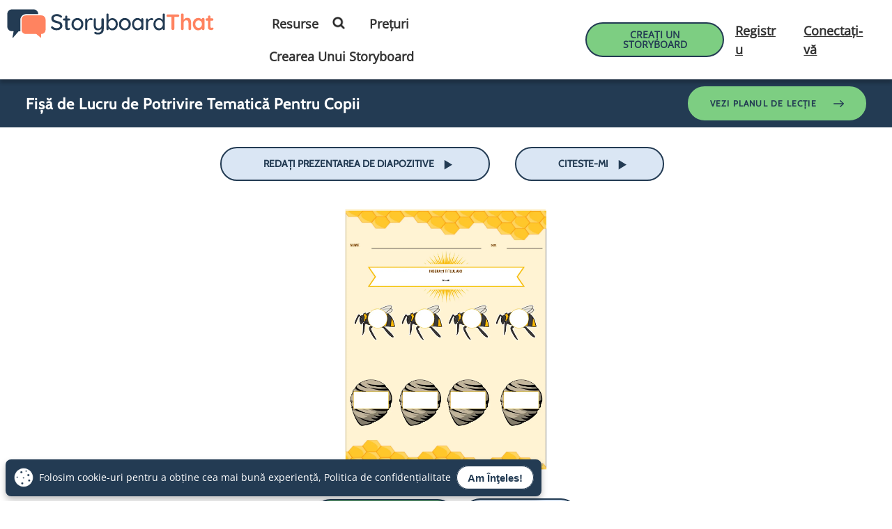

--- FILE ---
content_type: text/html; charset=utf-8
request_url: https://www.storyboardthat.com/ro/storyboards/ro-examples/fi---de-lucru-de-potrivire-tematic--pentru-copii
body_size: 135270
content:


<!DOCTYPE html>
<html lang="ro">
<head>
    <meta charset="utf-8" />
    <link rel="preconnect" href="https://cdn.storyboardthat.com" />
    <link rel="preconnect" href="https://www.googletagmanager.com" />
    <link rel="preconnect" href="https://fonts.googleapis.com" />
    <link rel="preconnect" href="https://dev.visualwebsiteoptimizer.com" crossorigin />


<link rel="preload" as="image" href="https://cdn.storyboardthat.com/storyboard-srcsets/ro-examples/fi---de-lucru-de-potrivire-tematic--pentru-copii_thumb.webp" media="(max-width: 450px)" />
<link rel="preload" as="image" href="https://cdn.storyboardthat.com/storyboard-srcsets/ro-examples/fi---de-lucru-de-potrivire-tematic--pentru-copii_w_600.webp" media="(min-width: 450.1px)  and (max-width: 600px)" />
<link rel="preload" as="image" href="https://cdn.storyboardthat.com/storyboard-srcsets/ro-examples/fi---de-lucru-de-potrivire-tematic--pentru-copii_w_800.webp" media="(min-width: 600.1px)  and (max-width: 800px)" />
<link rel="preload" as="image" href="https://cdn.storyboardthat.com/storyboard-srcsets/ro-examples/fi---de-lucru-de-potrivire-tematic--pentru-copii_w_1000.webp" media="(min-width: 800.1px)  and (max-width: 1000px)" />
<link rel="preload" as="image" href="https://cdn.storyboardthat.com/storyboard-srcsets/ro-examples/fi---de-lucru-de-potrivire-tematic--pentru-copii.webp" media="(min-width: 1000.1px) " />
            <script type="text/javascript">
                function LoadSlideShowDiv(url)
                {
                    bSlideShowVersion = false;
                    $('body').append('<div id="slide-show-div"></div>');
                    $.ajax({
                        url: url,
                        caller: "SiteJQuery.LoadSlideShowDiv"
                    })
                        .done(function (data)
                        {
                            $('#slide-show-div').html(data);
                        });
                }
            </script>




<title>Fișă de Lucru de Potrivire Tematică Pentru Copii</title>

<meta name="description" content="NUME DATA   INSERAȚI TITLUL AICI Directii:    Atribuții de imagine:  (https://pixabay.com/en/hive-honeycomb-bee-hexagon-yellow-310659/) - Clker-Free-Vector-Images">
<meta name="keywords" content="Fișă de Lucru de Potrivire Tematică Pentru Copii, storyboard, image, story, fișă, de, lucru, potrivire, tematică, pentru, copii, nume, data, inserați, titlul, aici, directii, atribuții, imagine, https, //pixabay, com/en/hive, honeycomb, bee, hexagon, yellow, 310659/, clker, free, vector, images, licență, gratuit, uz, comercial, /, nu, este, necesară, atribuirea, //creativecommons, org/publicdomain/zero/1">
<meta property="og:title" content="Fișă de Lucru de Potrivire Tematică Pentru Copii">
<meta property="og:type" content="company">
<meta property="og:url" content="https://www.storyboardthat.com/ro/storyboards/ro-examples/fi---de-lucru-de-potrivire-tematic--pentru-copii">
<meta property="og:image" content="https://sbt.blob.core.windows.net/storyboards/ro-examples/fi---de-lucru-de-potrivire-tematic--pentru-copii.png">
<meta property="og:description" content="NUME DATA   INSERAȚI TITLUL AICI Directii:    Atribuții de imagine:  (https://pixabay.com/en/hive-honeycomb-bee-hexagon-yellow-310659/) - Clker-Free-Vector-Images">
<meta property="og:site_name" content="Storyboard That">
<meta property="fb:app_id" content="218706961566573">
<meta property="fb:admins" content="514497400">

<meta name="author" content="Clever Prototypes, LLC">


<meta name="dcterms.rightsHolder" content="Clever Prototypes, LLC">
<meta name="dcterms.dateCopyrighted" content="2025">

<meta name="viewport" content="width=device-width, initial-scale=1.0">


<meta http-equiv="X-UA-Compatible" content="IE=edge">

<meta name="HandheldFriendly" content="true"><!-- old BB -->
<meta name="MobileOptimized" content="width">
<!-- old IE -->
<meta name="apple-mobile-web-app-status-bar-style" content="black">
<meta name="apple-mobile-web-app-title" content="Storyboard That">

<meta name="twitter:card" content="summary_large_image">
<meta name="twitter:site" content="@StoryboardThat">
<meta name="twitter:creator" content="@StoryboardThat">
<meta name="twitter:title" content="Fișă de Lucru de Potrivire Tematică Pentru Copii">
<meta name="twitter:description" content="NUME DATA   INSERAȚI TITLUL AICI Directii:    Atribuții de imagine:  (https://pixabay.com/en/hive-honeycomb-bee-hexagon-yellow-310659/) - Clker-Free-Vector-Images">
    <meta name="twitter:image" content="https://sbt.blob.core.windows.net/storyboards/ro-examples/fi---de-lucru-de-potrivire-tematic--pentru-copii.png">
    <meta name="twitter:image:alt" content="Fișă de Lucru de Potrivire Tematică Pentru Copii">

<link rel="chrome-webstore-item" href="https://chrome.google.com/webstore/detail/nlflnngknijojboglnnkonkcenocjepa">


<link rel="Publisher" href="https://plus.google.com/102659178269071238974">

<link rel="shortcut icon" href="https://cdn.storyboardthat.com/site-images/site-pages/favicons/favicon.ico">

<link rel="apple-touch-icon" sizes="57x57" href="https://cdn.storyboardthat.com/site-images/site-pages/favicons/apple-touch-icon-57x57.png">
<link rel="apple-touch-icon" sizes="114x114" href="https://cdn.storyboardthat.com/site-images/site-pages/favicons/apple-touch-icon-114x114.png">
<link rel="apple-touch-icon" sizes="72x72" href="https://cdn.storyboardthat.com/site-images/site-pages/favicons/apple-touch-icon-72x72.png">
<link rel="apple-touch-icon" sizes="144x144" href="https://cdn.storyboardthat.com/site-images/site-pages/favicons/apple-touch-icon-144x144.png">
<link rel="apple-touch-icon" sizes="60x60" href="https://cdn.storyboardthat.com/site-images/site-pages/favicons/apple-touch-icon-60x60.png">
<link rel="apple-touch-icon" sizes="120x120" href="https://cdn.storyboardthat.com/site-images/site-pages/favicons/apple-touch-icon-120x120.png">
<link rel="apple-touch-icon" sizes="76x76" href="https://cdn.storyboardthat.com/site-images/site-pages/favicons/apple-touch-icon-76x76.png">
<link rel="apple-touch-icon" sizes="152x152" href="https://cdn.storyboardthat.com/site-images/site-pages/favicons/apple-touch-icon-152x152.png">

<link rel="icon" type="image/png" href="https://cdn.storyboardthat.com/site-images/site-pages/favicons/favicon-196x196.png" sizes="196x196">
<link rel="icon" type="image/png" href="https://cdn.storyboardthat.com/site-images/site-pages/favicons/favicon-160x160.png" sizes="160x160">
<link rel="icon" type="image/png" href="https://cdn.storyboardthat.com/site-images/site-pages/favicons/favicon-96x96.png" sizes="96x96">
<link rel="icon" type="image/png" href="https://cdn.storyboardthat.com/site-images/site-pages/favicons/favicon-32x32.png" sizes="32x32">
<link rel="icon" type="image/png" href="https://cdn.storyboardthat.com/site-images/site-pages/favicons/favicon-16x16.png" sizes="16x16">

<meta name="application-name" content="Storyboard That" />
<meta name="msapplication-TileColor" content="#E8F5FF">
<meta name="msapplication-TileImage" content="https://cdn.storyboardthat.com/site-images/site-pages/favicons/mstile-144x144.png">
<meta name="msapplication-square70x70logo" content="https://cdn.storyboardthat.com/site-images/site-pages/favicons/mstile-70x70.png">
<meta name="msapplication-square144x144logo" content="https://cdn.storyboardthat.com/site-images/site-pages/favicons/mstile-144x144.png">
<meta name="msapplication-square150x150logo" content="https://cdn.storyboardthat.com/site-images/site-pages/favicons/mstile-150x150.png">
<meta name="msapplication-square310x310logo" content="https://cdn.storyboardthat.com/site-images/site-pages/favicons/mstile-310x310.png">
<meta name="msapplication-wide310x150logo" content="https://cdn.storyboardthat.com/site-images/site-pages/favicons/mstile-310x150.png">

<link defer href='//cdn.storyboardthat.com/css/runnervmn8lta-09e7aff9/print.min.css' rel="stylesheet" media="print">

        <meta name="robots" content="max-image-preview:large">


        <link rel="alternate" hreflang="en" href="https://www.storyboardthat.com/storyboards/ro-examples/fi---de-lucru-de-potrivire-tematic--pentru-copii" />
            <link rel="alternate" hreflang="es" href="https://www.storyboardthat.com/es/storyboards/ro-examples/fi---de-lucru-de-potrivire-tematic--pentru-copii">
            <link rel="alternate" hreflang="fr" href="https://www.storyboardthat.com/fr/storyboards/ro-examples/fi---de-lucru-de-potrivire-tematic--pentru-copii">
            <link rel="alternate" hreflang="de" href="https://www.storyboardthat.com/de/storyboards/ro-examples/fi---de-lucru-de-potrivire-tematic--pentru-copii">
            <link rel="alternate" hreflang="it" href="https://www.storyboardthat.com/it/storyboards/ro-examples/fi---de-lucru-de-potrivire-tematic--pentru-copii">
            <link rel="alternate" hreflang="nl" href="https://www.storyboardthat.com/nl/storyboards/ro-examples/fi---de-lucru-de-potrivire-tematic--pentru-copii">
            <link rel="alternate" hreflang="pt" href="https://www.storyboardthat.com/pt/storyboards/ro-examples/fi---de-lucru-de-potrivire-tematic--pentru-copii">
            <link rel="alternate" hreflang="he" href="https://www.storyboardthat.com/he/storyboards/ro-examples/fi---de-lucru-de-potrivire-tematic--pentru-copii">
            <link rel="alternate" hreflang="ar" href="https://www.storyboardthat.com/ar/storyboards/ro-examples/fi---de-lucru-de-potrivire-tematic--pentru-copii">
            <link rel="alternate" hreflang="hi" href="https://www.storyboardthat.com/hi/storyboards/ro-examples/fi---de-lucru-de-potrivire-tematic--pentru-copii">
            <link rel="alternate" hreflang="ru" href="https://www.storyboardthat.com/ru/storyboards/ro-examples/fi---de-lucru-de-potrivire-tematic--pentru-copii">
            <link rel="alternate" hreflang="da" href="https://www.storyboardthat.com/da/storyboards/ro-examples/fi---de-lucru-de-potrivire-tematic--pentru-copii">
            <link rel="alternate" hreflang="sv" href="https://www.storyboardthat.com/sv/storyboards/ro-examples/fi---de-lucru-de-potrivire-tematic--pentru-copii">
            <link rel="alternate" hreflang="fi" href="https://www.storyboardthat.com/fi/storyboards/ro-examples/fi---de-lucru-de-potrivire-tematic--pentru-copii">
            <link rel="alternate" hreflang="no" href="https://www.storyboardthat.com/no/storyboards/ro-examples/fi---de-lucru-de-potrivire-tematic--pentru-copii">
            <link rel="alternate" hreflang="tr" href="https://www.storyboardthat.com/tr/storyboards/ro-examples/fi---de-lucru-de-potrivire-tematic--pentru-copii">
            <link rel="alternate" hreflang="pl" href="https://www.storyboardthat.com/pl/storyboards/ro-examples/fi---de-lucru-de-potrivire-tematic--pentru-copii">
            <link rel="alternate" hreflang="ro" href="https://www.storyboardthat.com/ro/storyboards/ro-examples/fi---de-lucru-de-potrivire-tematic--pentru-copii">
            <link rel="alternate" hreflang="cs" href="https://www.storyboardthat.com/cs/storyboards/ro-examples/fi---de-lucru-de-potrivire-tematic--pentru-copii">
            <link rel="alternate" hreflang="sk" href="https://www.storyboardthat.com/sk/storyboards/ro-examples/fi---de-lucru-de-potrivire-tematic--pentru-copii">
            <link rel="alternate" hreflang="hu" href="https://www.storyboardthat.com/hu/storyboards/ro-examples/fi---de-lucru-de-potrivire-tematic--pentru-copii">
            <link rel="alternate" hreflang="hr" href="https://www.storyboardthat.com/hr/storyboards/ro-examples/fi---de-lucru-de-potrivire-tematic--pentru-copii">
            <link rel="alternate" hreflang="bg" href="https://www.storyboardthat.com/bg/storyboards/ro-examples/fi---de-lucru-de-potrivire-tematic--pentru-copii">
            <link rel="alternate" hreflang="lt" href="https://www.storyboardthat.com/lt/storyboards/ro-examples/fi---de-lucru-de-potrivire-tematic--pentru-copii">
            <link rel="alternate" hreflang="sl" href="https://www.storyboardthat.com/sl/storyboards/ro-examples/fi---de-lucru-de-potrivire-tematic--pentru-copii">
            <link rel="alternate" hreflang="lv" href="https://www.storyboardthat.com/lv/storyboards/ro-examples/fi---de-lucru-de-potrivire-tematic--pentru-copii">
            <link rel="alternate" hreflang="et" href="https://www.storyboardthat.com/et/storyboards/ro-examples/fi---de-lucru-de-potrivire-tematic--pentru-copii">
        <link rel="alternate" hreflang="x-default" href="https://www.storyboardthat.com/ro/storyboards/ro-examples/fi---de-lucru-de-potrivire-tematic--pentru-copii">
        <link rel="canonical" href="https://www.storyboardthat.com/ro/storyboards/ro-examples/fi---de-lucru-de-potrivire-tematic--pentru-copii">











<script>
    // Set the global "LoggedOnUser" variable that holds the logged in user's id, or 0 if not logged in.
    var LoggedOnUser = 0;

    var csrfTokenName = 'X-XSRF-TOKEN';
    function getCsrfToken(auth = true) {
        const url = auth ? '/api_portal/getcsrftoken' : '/api_portal/getcsrftokenanon'

        return new Promise((resolve, reject) => {
            fetch(url)
                .then(response => {
                    if (!response.ok) {
                        throw new Error('Network response was not ok');
                    }
                    return response.json();
                })
                .then(data => {
                    // Use the CSRF token as needed
                    resolve(data.CsrfToken);
                })
                .catch(error => {
                    console.error('Error fetching CSRF token:', error);
                    reject(error);
                });
            });
    }

    function getCsrfSessionToken() {
        return new Promise((resolve, reject) => {
            fetch('/api_portal/getcsrfsessiontoken')
                .then(response => {
                    if (!response.ok) {
                        throw new Error('Network response was not ok');
                    }
                    return response.json();
                })
                .then(data => {
                    // Use the CSRF token as needed
                    resolve(data.CsrfToken);
                })
                .catch(error => {
                    console.error('Error fetching CSRF token:', error);
                    reject(error);
                });
        });
    }

</script>


    <script>

            var locationUrl = "/ro/storyboards/ro-examples/fi---de-lucru-de-potrivire-tematic--pentru-copii";

        window.dataLayer = window.dataLayer || [];
		window.dataLayer.push({ 'dataLayerLocation': locationUrl });
    </script>




    <!-- Google tag (gtag.js) -->
    <script async src="https://www.googletagmanager.com/gtag/js?id=G-2G7W6MM731"></script>
    <script>
        var gTagParams = {
            //'optimize_id': 'GTM-N3NGPCF',
            //'siteSpeedSampleRate': 10,
            'page_location': locationUrl
        };

        window.dataLayer = window.dataLayer || [];
        function gtag() { dataLayer.push(arguments); }
        gtag('js', new Date());

        gtag('config', 'G-2G7W6MM731', gTagParams);

    </script>


    <link rel="shortcut icon" href="https://cdn.storyboardthat.com/site-images/site-pages/favicons/favicon.ico">

    <style>/*! * Bootstrap (SBT trimmed) v4.0.0 (https://getbootstrap.com) * Copyright 2011-2018 The Bootstrap Authors * Copyright 2011-2018 Twitter, Inc. * Licensed under MIT (https://github.com/twbs/bootstrap/blob/master/LICENSE) */.input-group-text input[type=checkbox],.input-group-text input[type=radio],dl,h1,h2,h3,h4,h5,h6,ol,p,ul{margin-top:0}address,dl,ol,p,pre,ul{margin-bottom:1rem}body,caption{text-align:left}dd,label{margin-bottom:.5rem}pre,textarea{overflow:auto}article,aside,dialog,figcaption,figure,footer,header,hgroup,legend,main,nav,section{display:block}address,legend{line-height:inherit}progress,sub,sup{vertical-align:baseline}button,hr,input{overflow:visible}.img-fluid,.img-thumbnail{max-width:100%;height:auto}.btn.focus,.btn:focus,.form-control:focus{box-shadow:0 0 0 .2rem rgba(0,123,255,.25)}.btn:not(:disabled):not(.disabled),.close:not(:disabled):not(.disabled),.navbar-toggler:not(:disabled):not(.disabled),.page-link:not(:disabled):not(.disabled),summary{cursor:pointer}.btn-outline-danger,.btn-outline-dark,.btn-outline-info,.btn-outline-light,.btn-outline-primary,.btn-outline-secondary,.btn-outline-success,.btn-outline-warning,.btn:not(:disabled):not(.disabled).active,.btn:not(:disabled):not(.disabled):active{background-image:none}.dropdown-menu,.nav,.navbar-nav{list-style:none}.tooltip,pre code{word-break:normal}.card,.tooltip{word-wrap:break-word}:root{--blue:#007bff;--indigo:#6610f2;--purple:#6f42c1;--pink:#e83e8c;--red:#dc3545;--orange:#fd7e14;--yellow:#ffc107;--green:#28a745;--teal:#20c997;--cyan:#17a2b8;--white:#fff;--gray:#6c757d;--gray-dark:#343a40;--primary:#007bff;--secondary:#6c757d;--success:#28a745;--info:#17a2b8;--warning:#ffc107;--danger:#dc3545;--light:#f8f9fa;--dark:#343a40;--breakpoint-xs:0;--breakpoint-sm:576px;--breakpoint-md:768px;--breakpoint-lg:992px;--breakpoint-xl:1200px;--font-family-sans-serif:-apple-system,BlinkMacSystemFont,"Segoe UI",Roboto,"Helvetica Neue",Arial,sans-serif,"Apple Color Emoji","Segoe UI Emoji","Segoe UI Symbol";--font-family-monospace:SFMono-Regular,Menlo,Monaco,Consolas,"Liberation Mono","Courier New",monospace}*,::after,::before{box-sizing:border-box}html{font-family:sans-serif;line-height:1.15;-webkit-text-size-adjust:100%;-ms-text-size-adjust:100%;-ms-overflow-style:scrollbar;-webkit-tap-highlight-color:transparent}@-ms-viewport{width:device-width}body{margin:0;font-family:-apple-system,BlinkMacSystemFont,"Segoe UI",Roboto,"Helvetica Neue",Arial,sans-serif,"Apple Color Emoji","Segoe UI Emoji","Segoe UI Symbol";font-size:1rem;font-weight:400;line-height:1.5;color:#212529;background-color:#fff}.alert-link,dt,kbd kbd{font-weight:700}[tabindex="-1"]:focus{outline:0!important}abbr[data-original-title],abbr[title]{text-decoration:underline;-webkit-text-decoration:underline dotted;text-decoration:underline dotted;cursor:help;border-bottom:0}address{font-style:normal}.btn-group-toggle>.btn,.btn-group-toggle>.btn-group>.btn,.card-text:last-child,.custom-control-label,.form-check-label,ol ol,ol ul,ul ol,ul ul{margin-bottom:0}dd{margin-left:0}blockquote,figure{margin:0 0 1rem}dfn{font-style:italic}b,strong{font-weight:bolder}sub,sup{position:relative;font-size:75%;line-height:0}.btn,.custom-select,.navbar-toggler-icon,img{vertical-align:middle}sub{bottom:-.25em}sup{top:-.5em}a{color:#1a0dab;background-color:transparent;-webkit-text-decoration-skip:objects}a:not(.basic_btn):not(.basic-btn):hover{text-decoration:underline}a:not([href]):not([tabindex]),a:not([href]):not([tabindex]):focus,a:not([href]):not([tabindex]):hover{color:inherit;text-decoration:none}a:not([href]):not([tabindex]):focus{outline:0}code,kbd,pre,samp{font-size:1em}pre{margin-top:0;-ms-overflow-style:scrollbar}img{border-style:none}.modal-open,svg:not(:root){overflow:hidden}table{border-collapse:collapse}caption{padding-top:.75rem;padding-bottom:.75rem;color:#6c757d;caption-side:bottom}th{text-align:inherit}label{display:inline-block}button{border-radius:0}button:focus{outline:dotted 1px;outline:-webkit-focus-ring-color auto 5px}button,input,optgroup,select,textarea{margin:0;font-family:inherit;font-size:inherit;line-height:inherit}button,select{text-transform:none}[type=reset],[type=submit],button,html [type=button]{-webkit-appearance:button}[type=button]::-moz-focus-inner,[type=reset]::-moz-focus-inner,[type=submit]::-moz-focus-inner,button::-moz-focus-inner{padding:0;border-style:none}input[type=checkbox],input[type=radio]{box-sizing:border-box;padding:0}input[type=date],input[type=datetime-local],input[type=month],input[type=time]{-webkit-appearance:listbox}textarea{resize:vertical}fieldset{min-width:0;padding:0;margin:0;border:0}legend{width:100%;max-width:100%;padding:0;margin-bottom:.5rem;font-size:1.5rem;color:inherit;white-space:normal}[type=number]::-webkit-inner-spin-button,[type=number]::-webkit-outer-spin-button{height:auto}[type=search]{outline-offset:-2px;-webkit-appearance:none}[type=search]::-webkit-search-cancel-button,[type=search]::-webkit-search-decoration{-webkit-appearance:none}::-webkit-file-upload-button{font:inherit;-webkit-appearance:button}.display-1,.display-2,.display-3,.display-4{line-height:1.2}.figure,.list-inline-item,output{display:inline-block}summary{display:list-item}.collapse,.navbar-expand .navbar-toggler,.tab-content>.tab-pane,template{display:none}.d-none,[hidden]{display:none!important}.h1,.h2,.h3,.h4,.h5,.h6,h1,h2,h3,h4,h5,h6{margin-bottom:.5rem;font-family:inherit;font-weight:500;line-height:1.2;color:inherit}.blockquote,hr{margin-bottom:1rem}.display-1,.display-2,.display-3,.display-4,.lead{font-weight:300}.h1,h1{font-size:2.5rem}.h2,h2{font-size:2rem}.h3,h3{font-size:1.75rem}.h4,h4{font-size:1.5rem}.h5,h5{font-size:1.25rem}.h6,h6{font-size:1rem}.lead{font-size:1.25rem}.display-1{font-size:6rem}.display-2{font-size:5.5rem}.display-3{font-size:4.5rem}.display-4{font-size:3.5rem}.btn,.btn-link,.dropdown-item,.small,small{font-weight:400}hr{box-sizing:content-box;height:0;margin-top:1rem;border:0;border-top:1px solid rgba(0,0,0,.1)}.small,small{font-size:80%}code,kbd,pre{font-size:87.5%}.mark,mark{padding:.2em;background-color:#fcf8e3}.img-thumbnail,.table .table{background-color:#fff}.list-inline,.list-unstyled{padding-left:0;list-style:none}.list-inline-item:not(:last-child){margin-right:.5rem}.initialism{font-size:90%;text-transform:uppercase}.blockquote{font-size:1.25rem}.blockquote-footer{display:block;font-size:80%;color:#6c757d}.blockquote-footer::before{content:"\2014 \00A0"}.img-thumbnail{padding:.25rem;border:1px solid #dee2e6;border-radius:.25rem}.figure-img{margin-bottom:.5rem;line-height:1}.figure-caption{font-size:90%;color:#6c757d}.alert-heading,a>code,pre code{color:inherit}code,kbd,pre,samp{font-family:SFMono-Regular,Menlo,Monaco,Consolas,"Liberation Mono","Courier New",monospace}code{color:#e83e8c;word-break:break-word}kbd{padding:.2rem .4rem;color:#fff;background-color:#212529;border-radius:.2rem}kbd kbd{padding:0;font-size:100%}pre{display:block;color:#212529}pre code{font-size:inherit}.pre-scrollable{max-height:340px;overflow-y:scroll}.container,.container-fluid{width:100%;padding-right:15px;padding-left:15px;margin-right:auto;margin-left:auto}.row{display:-webkit-box;display:-ms-flexbox;display:flex;-ms-flex-wrap:wrap;flex-wrap:wrap;margin-right:-15px;margin-left:-15px}.card>hr,.no-gutters{margin-right:0;margin-left:0}.form-control-plaintext.form-control-lg,.form-control-plaintext.form-control-sm,.input-group-lg>.form-control-plaintext.form-control,.input-group-lg>.input-group-append>.form-control-plaintext.btn,.input-group-lg>.input-group-append>.form-control-plaintext.input-group-text,.input-group-lg>.input-group-prepend>.form-control-plaintext.btn,.input-group-lg>.input-group-prepend>.form-control-plaintext.input-group-text,.input-group-sm>.form-control-plaintext.form-control,.input-group-sm>.input-group-append>.form-control-plaintext.btn,.input-group-sm>.input-group-append>.form-control-plaintext.input-group-text,.input-group-sm>.input-group-prepend>.form-control-plaintext.btn,.input-group-sm>.input-group-prepend>.form-control-plaintext.input-group-text,.navbar-nav .nav-link,.no-gutters>.col,.no-gutters>[class*=col-]{padding-right:0;padding-left:0}.col,.col-1,.col-10,.col-11,.col-12,.col-2,.col-3,.col-4,.col-5,.col-6,.col-7,.col-8,.col-9,.col-auto,.col-lg,.col-lg-1,.col-lg-10,.col-lg-11,.col-lg-12,.col-lg-2,.col-lg-3,.col-lg-4,.col-lg-5,.col-lg-6,.col-lg-7,.col-lg-8,.col-lg-9,.col-lg-auto,.col-md,.col-md-1,.col-md-10,.col-md-11,.col-md-12,.col-md-2,.col-md-3,.col-md-4,.col-md-5,.col-md-6,.col-md-7,.col-md-8,.col-md-9,.col-md-auto,.col-sm,.col-sm-1,.col-sm-10,.col-sm-11,.col-sm-12,.col-sm-2,.col-sm-3,.col-sm-4,.col-sm-5,.col-sm-6,.col-sm-7,.col-sm-8,.col-sm-9,.col-sm-auto,.col-xl,.col-xl-1,.col-xl-10,.col-xl-11,.col-xl-12,.col-xl-2,.col-xl-3,.col-xl-4,.col-xl-5,.col-xl-6,.col-xl-7,.col-xl-8,.col-xl-9,.col-xl-auto{position:relative;width:100%;min-height:1px;padding-right:15px;padding-left:15px}.col{-ms-flex-preferred-size:0;flex-basis:0;-webkit-box-flex:1;-ms-flex-positive:1;flex-grow:1;max-width:100%}.col-1,.col-auto{-webkit-box-flex:0}.col-auto{-ms-flex:0 0 auto;flex:0 0 auto;width:auto;max-width:none}.col-1{-ms-flex:0 0 8.333333%;flex:0 0 8.333333%;max-width:8.333333%}.col-2,.col-3{-webkit-box-flex:0}.col-2{-ms-flex:0 0 16.666667%;flex:0 0 16.666667%;max-width:16.666667%}.col-3{-ms-flex:0 0 25%;flex:0 0 25%;max-width:25%}.col-4,.col-5{-webkit-box-flex:0}.col-4{-ms-flex:0 0 33.333333%;flex:0 0 33.333333%;max-width:33.333333%}.col-5{-ms-flex:0 0 41.666667%;flex:0 0 41.666667%;max-width:41.666667%}.col-6,.col-7{-webkit-box-flex:0}.col-6{-ms-flex:0 0 50%;flex:0 0 50%;max-width:50%}.col-7{-ms-flex:0 0 58.333333%;flex:0 0 58.333333%;max-width:58.333333%}.col-8,.col-9{-webkit-box-flex:0}.col-8{-ms-flex:0 0 66.666667%;flex:0 0 66.666667%;max-width:66.666667%}.col-9{-ms-flex:0 0 75%;flex:0 0 75%;max-width:75%}.col-10,.col-11{-webkit-box-flex:0}.col-10{-ms-flex:0 0 83.333333%;flex:0 0 83.333333%;max-width:83.333333%}.col-11{-ms-flex:0 0 91.666667%;flex:0 0 91.666667%;max-width:91.666667%}.col-12{-webkit-box-flex:0;-ms-flex:0 0 100%;flex:0 0 100%;max-width:100%}.order-first{-webkit-box-ordinal-group:0;-ms-flex-order:-1;order:-1}.order-last{-webkit-box-ordinal-group:14;-ms-flex-order:13;order:13}.order-0{-webkit-box-ordinal-group:1;-ms-flex-order:0;order:0}.order-1{-webkit-box-ordinal-group:2;-ms-flex-order:1;order:1}.order-2{-webkit-box-ordinal-group:3;-ms-flex-order:2;order:2}.order-3{-webkit-box-ordinal-group:4;-ms-flex-order:3;order:3}.order-4{-webkit-box-ordinal-group:5;-ms-flex-order:4;order:4}.order-5{-webkit-box-ordinal-group:6;-ms-flex-order:5;order:5}.order-6{-webkit-box-ordinal-group:7;-ms-flex-order:6;order:6}.order-7{-webkit-box-ordinal-group:8;-ms-flex-order:7;order:7}.order-8{-webkit-box-ordinal-group:9;-ms-flex-order:8;order:8}.order-9{-webkit-box-ordinal-group:10;-ms-flex-order:9;order:9}.order-10{-webkit-box-ordinal-group:11;-ms-flex-order:10;order:10}.order-11{-webkit-box-ordinal-group:12;-ms-flex-order:11;order:11}.order-12{-webkit-box-ordinal-group:13;-ms-flex-order:12;order:12}.offset-1{margin-left:8.333333%}.offset-2{margin-left:16.666667%}.offset-3{margin-left:25%}.offset-4{margin-left:33.333333%}.offset-5{margin-left:41.666667%}.offset-6{margin-left:50%}.offset-7{margin-left:58.333333%}.offset-8{margin-left:66.666667%}.offset-9{margin-left:75%}.offset-10{margin-left:83.333333%}.offset-11{margin-left:91.666667%}.table{width:100%;max-width:100%;margin-bottom:1rem;background-color:transparent}.table td,.table th{padding:.75rem;vertical-align:top;border-top:1px solid #dee2e6}.table thead th{vertical-align:bottom;border-bottom:2px solid #dee2e6}.table tbody+tbody{border-top:2px solid #dee2e6}.table-sm td,.table-sm th{padding:.3rem}.table-bordered,.table-bordered td,.table-bordered th{border:1px solid #dee2e6}.table .thead-dark th,.table-dark td,.table-dark th,.table-dark thead th{border-color:#32383e}.table-bordered thead td,.table-bordered thead th{border-bottom-width:2px}.table-striped tbody tr:nth-of-type(odd){background-color:rgba(0,0,0,.05)}.table-active,.table-active>td,.table-active>th,.table-hover .table-active:hover,.table-hover .table-active:hover>td,.table-hover .table-active:hover>th,.table-hover tbody tr:hover{background-color:rgba(0,0,0,.075)}.table-primary,.table-primary>td,.table-primary>th{background-color:#b8daff}.table-hover .table-primary:hover,.table-hover .table-primary:hover>td,.table-hover .table-primary:hover>th{background-color:#9fcdff}.table-secondary,.table-secondary>td,.table-secondary>th{background-color:#d6d8db}.table-hover .table-secondary:hover,.table-hover .table-secondary:hover>td,.table-hover .table-secondary:hover>th{background-color:#c8cbcf}.table-success,.table-success>td,.table-success>th{background-color:#c3e6cb}.table-hover .table-success:hover,.table-hover .table-success:hover>td,.table-hover .table-success:hover>th{background-color:#b1dfbb}.table-info,.table-info>td,.table-info>th{background-color:#bee5eb}.table-hover .table-info:hover,.table-hover .table-info:hover>td,.table-hover .table-info:hover>th{background-color:#abdde5}.table-warning,.table-warning>td,.table-warning>th{background-color:#ffeeba}.table-hover .table-warning:hover,.table-hover .table-warning:hover>td,.table-hover .table-warning:hover>th{background-color:#ffe8a1}.table-danger,.table-danger>td,.table-danger>th{background-color:#f5c6cb}.table-hover .table-danger:hover,.table-hover .table-danger:hover>td,.table-hover .table-danger:hover>th{background-color:#f1b0b7}.table-light,.table-light>td,.table-light>th{background-color:#fdfdfe}.table-hover .table-light:hover,.table-hover .table-light:hover>td,.table-hover .table-light:hover>th{background-color:#ececf6}.table-dark,.table-dark>td,.table-dark>th{background-color:#c6c8ca}.table .thead-dark th,.table-dark{color:#fff;background-color:#212529}.table-hover .table-dark:hover,.table-hover .table-dark:hover>td,.table-hover .table-dark:hover>th{background-color:#b9bbbe}.table .thead-light th{color:#495057;background-color:#e9ecef;border-color:#dee2e6}.table-dark.table-bordered,.table-responsive>.table-bordered{border:0}.table-dark.table-striped tbody tr:nth-of-type(odd){background-color:rgba(255,255,255,.05)}.table-dark.table-hover tbody tr:hover{background-color:rgba(255,255,255,.075)}.table-responsive{display:block;width:100%;overflow-x:auto;-webkit-overflow-scrolling:touch;-ms-overflow-style:-ms-autohiding-scrollbar}.collapsing,.modal,.progress{overflow:hidden}.form-control{display:block;width:100%;padding:.375rem .75rem;font-size:1rem;line-height:1.5;color:#495057;background-color:#fff;background-clip:padding-box;border:1px solid #ced4da;border-radius:.25rem;transition:border-color .15s ease-in-out,box-shadow .15s ease-in-out}.form-control::-ms-expand{background-color:transparent;border:0}.form-control:focus{color:#495057;background-color:#fff;border-color:#80bdff;outline:0}.form-control::-webkit-input-placeholder{color:#6c757d;opacity:1}.form-control::-moz-placeholder{color:#6c757d;opacity:1}.form-control:-ms-input-placeholder{color:#6c757d;opacity:1}.form-control::-ms-input-placeholder{color:#6c757d;opacity:1}.form-control::placeholder{color:#6c757d;opacity:1}.form-control:disabled,.form-control[readonly]{background-color:#e9ecef;opacity:1}select.form-control:not([size]):not([multiple]){height:calc(2.25rem + 2px)}select.form-control:focus::-ms-value{color:#495057;background-color:#fff}.btn-block,.form-control-file,.form-control-range{display:block;width:100%}.col-form-label{padding-top:calc(.375rem + 1px);padding-bottom:calc(.375rem + 1px);margin-bottom:0;font-size:inherit;line-height:1.5}.col-form-label-lg{padding-top:calc(.5rem + 1px);padding-bottom:calc(.5rem + 1px);font-size:1.25rem;line-height:1.5}.col-form-label-sm{padding-top:calc(.25rem + 1px);padding-bottom:calc(.25rem + 1px);font-size:.875rem;line-height:1.5}.form-control-plaintext{display:block;width:100%;padding-top:.375rem;padding-bottom:.375rem;margin-bottom:0;line-height:1.5;background-color:transparent;border:solid transparent;border-width:1px 0}.btn-group-sm>.btn,.btn-sm,.form-control-sm,.input-group-sm>.form-control,.input-group-sm>.input-group-append>.btn,.input-group-sm>.input-group-append>.input-group-text,.input-group-sm>.input-group-prepend>.btn,.input-group-sm>.input-group-prepend>.input-group-text{padding:.25rem .5rem;font-size:.875rem;line-height:1.5;border-radius:.2rem}.input-group-sm>.input-group-append>select.btn:not([size]):not([multiple]),.input-group-sm>.input-group-append>select.input-group-text:not([size]):not([multiple]),.input-group-sm>.input-group-prepend>select.btn:not([size]):not([multiple]),.input-group-sm>.input-group-prepend>select.input-group-text:not([size]):not([multiple]),.input-group-sm>select.form-control:not([size]):not([multiple]),select.form-control-sm:not([size]):not([multiple]){height:calc(1.8125rem + 2px)}.btn-group-lg>.btn,.btn-lg,.form-control-lg,.input-group-lg>.form-control,.input-group-lg>.input-group-append>.btn,.input-group-lg>.input-group-append>.input-group-text,.input-group-lg>.input-group-prepend>.btn,.input-group-lg>.input-group-prepend>.input-group-text{padding:.5rem 1rem;font-size:1.25rem;line-height:1.5;border-radius:.3rem}.input-group-lg>.input-group-append>select.btn:not([size]):not([multiple]),.input-group-lg>.input-group-append>select.input-group-text:not([size]):not([multiple]),.input-group-lg>.input-group-prepend>select.btn:not([size]):not([multiple]),.input-group-lg>.input-group-prepend>select.input-group-text:not([size]):not([multiple]),.input-group-lg>select.form-control:not([size]):not([multiple]),select.form-control-lg:not([size]):not([multiple]){height:calc(2.875rem + 2px)}.form-group{margin-bottom:1rem}.form-text{display:block;margin-top:.25rem}.form-row{display:-webkit-box;display:-ms-flexbox;display:flex;-ms-flex-wrap:wrap;flex-wrap:wrap;margin-right:-5px;margin-left:-5px}.form-row>.col,.form-row>[class*=col-]{padding-right:5px;padding-left:5px}.form-check{position:relative;display:block;padding-left:1.25rem}.form-check-input{position:absolute;margin-top:.3rem;margin-left:-1.25rem}.breadcrumb-item.active,.btn-link.disabled,.btn-link:disabled,.custom-control-input:disabled~.custom-control-label,.form-check-input:disabled~.form-check-label,.nav-link.disabled{color:#6c757d}.form-check-inline{display:-webkit-inline-box;display:-ms-inline-flexbox;display:inline-flex;-webkit-box-align:center;-ms-flex-align:center;align-items:center;padding-left:0;margin-right:.75rem}.invalid-tooltip,.valid-tooltip{position:absolute;z-index:5;display:none;max-width:100%;padding:.5rem;line-height:1;border-radius:.2rem;top:100%}.form-check-inline .form-check-input{position:static;margin-top:0;margin-right:.3125rem;margin-left:0}.valid-feedback{display:none;width:100%;margin-top:.25rem;font-size:80%;color:#28a745}.valid-tooltip{margin-top:.1rem;font-size:.875rem;color:#fff;background-color:rgba(40,167,69,.8)}.custom-select.is-valid,.form-control.is-valid,.was-validated .custom-select:valid,.was-validated .form-control:valid{border-color:#28a745}.custom-select.is-valid:focus,.form-control.is-valid:focus,.was-validated .custom-select:valid:focus,.was-validated .form-control:valid:focus{border-color:#28a745;box-shadow:0 0 0 .2rem rgba(40,167,69,.25)}.custom-select.is-valid~.valid-feedback,.custom-select.is-valid~.valid-tooltip,.form-control.is-valid~.valid-feedback,.form-control.is-valid~.valid-tooltip,.was-validated .custom-select:valid~.valid-feedback,.was-validated .custom-select:valid~.valid-tooltip,.was-validated .form-control:valid~.valid-feedback,.was-validated .form-control:valid~.valid-tooltip{display:block}.form-check-input.is-valid~.form-check-label,.was-validated .form-check-input:valid~.form-check-label{color:#28a745}.form-check-input.is-valid~.valid-feedback,.form-check-input.is-valid~.valid-tooltip,.was-validated .form-check-input:valid~.valid-feedback,.was-validated .form-check-input:valid~.valid-tooltip{display:block}.custom-control-input.is-valid~.custom-control-label,.was-validated .custom-control-input:valid~.custom-control-label{color:#28a745}.custom-control-input.is-valid~.custom-control-label::before,.was-validated .custom-control-input:valid~.custom-control-label::before{background-color:#71dd8a}.custom-control-input.is-valid~.valid-feedback,.custom-control-input.is-valid~.valid-tooltip,.was-validated .custom-control-input:valid~.valid-feedback,.was-validated .custom-control-input:valid~.valid-tooltip{display:block}.custom-control-input.is-valid:checked~.custom-control-label::before,.was-validated .custom-control-input:valid:checked~.custom-control-label::before{background-color:#34ce57}.custom-control-input.is-valid:focus~.custom-control-label::before,.was-validated .custom-control-input:valid:focus~.custom-control-label::before{box-shadow:0 0 0 1px #fff,0 0 0 .2rem rgba(40,167,69,.25)}.custom-file-input.is-valid~.custom-file-label,.was-validated .custom-file-input:valid~.custom-file-label{border-color:#28a745}.custom-file-input.is-valid~.custom-file-label::before,.was-validated .custom-file-input:valid~.custom-file-label::before{border-color:inherit}.custom-file-input.is-valid~.valid-feedback,.custom-file-input.is-valid~.valid-tooltip,.was-validated .custom-file-input:valid~.valid-feedback,.was-validated .custom-file-input:valid~.valid-tooltip{display:block}.custom-file-input.is-valid:focus~.custom-file-label,.was-validated .custom-file-input:valid:focus~.custom-file-label{box-shadow:0 0 0 .2rem rgba(40,167,69,.25)}.invalid-feedback{display:none;width:100%;margin-top:.25rem;font-size:80%;color:#dc3545}.invalid-tooltip{margin-top:.1rem;font-size:.875rem;color:#fff;background-color:rgba(220,53,69,.8)}.collapsing,.dropdown,.dropup{position:relative}.btn-toolbar,.form-inline{display:-webkit-box;display:-ms-flexbox}.custom-select.is-invalid,.form-control.is-invalid,.was-validated .custom-select:invalid,.was-validated .form-control:invalid{border-color:#dc3545}.custom-select.is-invalid:focus,.form-control.is-invalid:focus,.was-validated .custom-select:invalid:focus,.was-validated .form-control:invalid:focus{border-color:#dc3545;box-shadow:0 0 0 .2rem rgba(220,53,69,.25)}.custom-select.is-invalid~.invalid-feedback,.custom-select.is-invalid~.invalid-tooltip,.form-control.is-invalid~.invalid-feedback,.form-control.is-invalid~.invalid-tooltip,.was-validated .custom-select:invalid~.invalid-feedback,.was-validated .custom-select:invalid~.invalid-tooltip,.was-validated .form-control:invalid~.invalid-feedback,.was-validated .form-control:invalid~.invalid-tooltip{display:block}.form-check-input.is-invalid~.form-check-label,.was-validated .form-check-input:invalid~.form-check-label{color:#dc3545}.form-check-input.is-invalid~.invalid-feedback,.form-check-input.is-invalid~.invalid-tooltip,.was-validated .form-check-input:invalid~.invalid-feedback,.was-validated .form-check-input:invalid~.invalid-tooltip{display:block}.custom-control-input.is-invalid~.custom-control-label,.was-validated .custom-control-input:invalid~.custom-control-label{color:#dc3545}.custom-control-input.is-invalid~.custom-control-label::before,.was-validated .custom-control-input:invalid~.custom-control-label::before{background-color:#efa2a9}.custom-control-input.is-invalid~.invalid-feedback,.custom-control-input.is-invalid~.invalid-tooltip,.was-validated .custom-control-input:invalid~.invalid-feedback,.was-validated .custom-control-input:invalid~.invalid-tooltip{display:block}.custom-control-input.is-invalid:checked~.custom-control-label::before,.was-validated .custom-control-input:invalid:checked~.custom-control-label::before{background-color:#e4606d}.custom-checkbox .custom-control-input:disabled:checked~.custom-control-label::before,.custom-radio .custom-control-input:disabled:checked~.custom-control-label::before{background-color:rgba(0,123,255,.5)}.custom-control-input.is-invalid:focus~.custom-control-label::before,.was-validated .custom-control-input:invalid:focus~.custom-control-label::before{box-shadow:0 0 0 1px #fff,0 0 0 .2rem rgba(220,53,69,.25)}.custom-file-input.is-invalid~.custom-file-label,.was-validated .custom-file-input:invalid~.custom-file-label{border-color:#dc3545}.custom-file-input.is-invalid~.custom-file-label::before,.was-validated .custom-file-input:invalid~.custom-file-label::before{border-color:inherit}.custom-file-input.is-invalid~.invalid-feedback,.custom-file-input.is-invalid~.invalid-tooltip,.was-validated .custom-file-input:invalid~.invalid-feedback,.was-validated .custom-file-input:invalid~.invalid-tooltip{display:block}.custom-file-input.is-invalid:focus~.custom-file-label,.was-validated .custom-file-input:invalid:focus~.custom-file-label{box-shadow:0 0 0 .2rem rgba(220,53,69,.25)}.form-inline{display:flex;-webkit-box-orient:horizontal;-webkit-box-direction:normal;-ms-flex-flow:row wrap;flex-flow:row wrap;-webkit-box-align:center;-ms-flex-align:center;align-items:center}.btn-group-vertical,.navbar-nav{-webkit-box-orient:vertical;-webkit-box-direction:normal}.btn-group-vertical .btn,.btn-group-vertical .btn-group,.form-inline .form-check,input[type=button].btn-block,input[type=reset].btn-block,input[type=submit].btn-block{width:100%}.btn{display:inline-block;text-align:center;white-space:nowrap;-webkit-user-select:none;-moz-user-select:none;-ms-user-select:none;user-select:none;border:1px solid transparent;padding:.375rem .75rem;font-size:1rem;line-height:1.5;border-radius:.25rem}.breadcrumb-item+.breadcrumb-item:hover::before,.btn:focus,.btn:hover,.card-link:hover,.nav-link:focus,.nav-link:hover,.navbar-brand:focus,.navbar-brand:hover,.navbar-toggler:focus,.navbar-toggler:hover{text-decoration:none}.btn.focus,.btn:focus{outline:0}.btn.disabled,.btn:disabled{opacity:.65}a.btn.disabled,fieldset:disabled a.btn{pointer-events:none}.btn-outline-primary:hover,.btn-outline-primary:not(:disabled):not(.disabled).active,.btn-outline-primary:not(:disabled):not(.disabled):active,.btn-primary,.btn-primary.disabled,.btn-primary:disabled,.show>.btn-outline-primary.dropdown-toggle{color:#fff;background-color:#007bff;border-color:#007bff}.btn-primary:hover{color:#fff;background-color:#0069d9;border-color:#0062cc}.btn-outline-primary.focus,.btn-outline-primary:focus,.btn-outline-primary:not(:disabled):not(.disabled).active:focus,.btn-outline-primary:not(:disabled):not(.disabled):active:focus,.btn-primary.focus,.btn-primary:focus,.btn-primary:not(:disabled):not(.disabled).active:focus,.btn-primary:not(:disabled):not(.disabled):active:focus,.show>.btn-outline-primary.dropdown-toggle:focus,.show>.btn-primary.dropdown-toggle:focus{box-shadow:0 0 0 .2rem rgba(0,123,255,.5)}.btn-primary:not(:disabled):not(.disabled).active,.btn-primary:not(:disabled):not(.disabled):active,.show>.btn-primary.dropdown-toggle{color:#fff;background-color:#0062cc;border-color:#005cbf}.btn-outline-secondary:hover,.btn-outline-secondary:not(:disabled):not(.disabled).active,.btn-outline-secondary:not(:disabled):not(.disabled):active,.btn-secondary,.btn-secondary.disabled,.btn-secondary:disabled,.show>.btn-outline-secondary.dropdown-toggle{color:#fff;background-color:#6c757d;border-color:#6c757d}.btn-secondary:hover{color:#fff;background-color:#5a6268;border-color:#545b62}.btn-outline-secondary.focus,.btn-outline-secondary:focus,.btn-outline-secondary:not(:disabled):not(.disabled).active:focus,.btn-outline-secondary:not(:disabled):not(.disabled):active:focus,.btn-secondary.focus,.btn-secondary:focus,.btn-secondary:not(:disabled):not(.disabled).active:focus,.btn-secondary:not(:disabled):not(.disabled):active:focus,.show>.btn-outline-secondary.dropdown-toggle:focus,.show>.btn-secondary.dropdown-toggle:focus{box-shadow:0 0 0 .2rem rgba(108,117,125,.5)}.btn-secondary:not(:disabled):not(.disabled).active,.btn-secondary:not(:disabled):not(.disabled):active,.show>.btn-secondary.dropdown-toggle{color:#fff;background-color:#545b62;border-color:#4e555b}.btn-outline-success:hover,.btn-outline-success:not(:disabled):not(.disabled).active,.btn-outline-success:not(:disabled):not(.disabled):active,.btn-success,.btn-success.disabled,.btn-success:disabled,.show>.btn-outline-success.dropdown-toggle{color:#fff;background-color:#28a745;border-color:#28a745}.btn-success:hover{color:#fff;background-color:#218838;border-color:#1e7e34}.btn-outline-success.focus,.btn-outline-success:focus,.btn-outline-success:not(:disabled):not(.disabled).active:focus,.btn-outline-success:not(:disabled):not(.disabled):active:focus,.btn-success.focus,.btn-success:focus,.btn-success:not(:disabled):not(.disabled).active:focus,.btn-success:not(:disabled):not(.disabled):active:focus,.show>.btn-outline-success.dropdown-toggle:focus,.show>.btn-success.dropdown-toggle:focus{box-shadow:0 0 0 .2rem rgba(40,167,69,.5)}.btn-success:not(:disabled):not(.disabled).active,.btn-success:not(:disabled):not(.disabled):active,.show>.btn-success.dropdown-toggle{color:#fff;background-color:#1e7e34;border-color:#1c7430}.btn-info,.btn-info.disabled,.btn-info:disabled,.btn-outline-info:hover,.btn-outline-info:not(:disabled):not(.disabled).active,.btn-outline-info:not(:disabled):not(.disabled):active,.show>.btn-outline-info.dropdown-toggle{color:#fff;background-color:#17a2b8;border-color:#17a2b8}.btn-info:hover{color:#fff;background-color:#138496;border-color:#117a8b}.btn-info.focus,.btn-info:focus,.btn-info:not(:disabled):not(.disabled).active:focus,.btn-info:not(:disabled):not(.disabled):active:focus,.btn-outline-info.focus,.btn-outline-info:focus,.btn-outline-info:not(:disabled):not(.disabled).active:focus,.btn-outline-info:not(:disabled):not(.disabled):active:focus,.show>.btn-info.dropdown-toggle:focus,.show>.btn-outline-info.dropdown-toggle:focus{box-shadow:0 0 0 .2rem rgba(23,162,184,.5)}.btn-info:not(:disabled):not(.disabled).active,.btn-info:not(:disabled):not(.disabled):active,.show>.btn-info.dropdown-toggle{color:#fff;background-color:#117a8b;border-color:#10707f}.btn-outline-warning:hover,.btn-outline-warning:not(:disabled):not(.disabled).active,.btn-outline-warning:not(:disabled):not(.disabled):active,.btn-warning,.btn-warning.disabled,.btn-warning:disabled,.show>.btn-outline-warning.dropdown-toggle{color:#212529;background-color:#ffc107;border-color:#ffc107}.btn-warning:hover{color:#212529;background-color:#e0a800;border-color:#d39e00}.btn-outline-warning.focus,.btn-outline-warning:focus,.btn-outline-warning:not(:disabled):not(.disabled).active:focus,.btn-outline-warning:not(:disabled):not(.disabled):active:focus,.btn-warning.focus,.btn-warning:focus,.btn-warning:not(:disabled):not(.disabled).active:focus,.btn-warning:not(:disabled):not(.disabled):active:focus,.show>.btn-outline-warning.dropdown-toggle:focus,.show>.btn-warning.dropdown-toggle:focus{box-shadow:0 0 0 .2rem rgba(255,193,7,.5)}.btn-warning:not(:disabled):not(.disabled).active,.btn-warning:not(:disabled):not(.disabled):active,.show>.btn-warning.dropdown-toggle{color:#212529;background-color:#d39e00;border-color:#c69500}.btn-danger,.btn-danger.disabled,.btn-danger:disabled,.btn-outline-danger:hover,.btn-outline-danger:not(:disabled):not(.disabled).active,.btn-outline-danger:not(:disabled):not(.disabled):active,.show>.btn-outline-danger.dropdown-toggle{color:#fff;background-color:#dc3545;border-color:#dc3545}.btn-danger:hover{color:#fff;background-color:#c82333;border-color:#bd2130}.btn-danger.focus,.btn-danger:focus,.btn-danger:not(:disabled):not(.disabled).active:focus,.btn-danger:not(:disabled):not(.disabled):active:focus,.btn-outline-danger.focus,.btn-outline-danger:focus,.btn-outline-danger:not(:disabled):not(.disabled).active:focus,.btn-outline-danger:not(:disabled):not(.disabled):active:focus,.show>.btn-danger.dropdown-toggle:focus,.show>.btn-outline-danger.dropdown-toggle:focus{box-shadow:0 0 0 .2rem rgba(220,53,69,.5)}.btn-danger:not(:disabled):not(.disabled).active,.btn-danger:not(:disabled):not(.disabled):active,.show>.btn-danger.dropdown-toggle{color:#fff;background-color:#bd2130;border-color:#b21f2d}.btn-light,.btn-light.disabled,.btn-light:disabled,.btn-outline-light:hover,.btn-outline-light:not(:disabled):not(.disabled).active,.btn-outline-light:not(:disabled):not(.disabled):active,.show>.btn-outline-light.dropdown-toggle{color:#212529;background-color:#f8f9fa;border-color:#f8f9fa}.btn-light:hover{color:#212529;background-color:#e2e6ea;border-color:#dae0e5}.btn-light.focus,.btn-light:focus,.btn-light:not(:disabled):not(.disabled).active:focus,.btn-light:not(:disabled):not(.disabled):active:focus,.btn-outline-light.focus,.btn-outline-light:focus,.btn-outline-light:not(:disabled):not(.disabled).active:focus,.btn-outline-light:not(:disabled):not(.disabled):active:focus,.show>.btn-light.dropdown-toggle:focus,.show>.btn-outline-light.dropdown-toggle:focus{box-shadow:0 0 0 .2rem rgba(248,249,250,.5)}.btn-light:not(:disabled):not(.disabled).active,.btn-light:not(:disabled):not(.disabled):active,.show>.btn-light.dropdown-toggle{color:#212529;background-color:#dae0e5;border-color:#d3d9df}.btn-dark,.btn-dark.disabled,.btn-dark:disabled,.btn-outline-dark:hover,.btn-outline-dark:not(:disabled):not(.disabled).active,.btn-outline-dark:not(:disabled):not(.disabled):active,.show>.btn-outline-dark.dropdown-toggle{color:#fff;background-color:#343a40;border-color:#343a40}.btn-dark:hover{color:#fff;background-color:#23272b;border-color:#1d2124}.btn-dark.focus,.btn-dark:focus,.btn-dark:not(:disabled):not(.disabled).active:focus,.btn-dark:not(:disabled):not(.disabled):active:focus,.btn-outline-dark.focus,.btn-outline-dark:focus,.btn-outline-dark:not(:disabled):not(.disabled).active:focus,.btn-outline-dark:not(:disabled):not(.disabled):active:focus,.show>.btn-dark.dropdown-toggle:focus,.show>.btn-outline-dark.dropdown-toggle:focus{box-shadow:0 0 0 .2rem rgba(52,58,64,.5)}.btn-dark:not(:disabled):not(.disabled).active,.btn-dark:not(:disabled):not(.disabled):active,.show>.btn-dark.dropdown-toggle{color:#fff;background-color:#1d2124;border-color:#171a1d}.btn-link.focus,.btn-link:focus,.btn-link:hover{text-decoration:underline;border-color:transparent}.btn-outline-primary{color:#007bff;background-color:transparent;border-color:#007bff}.btn-outline-primary.disabled,.btn-outline-primary:disabled{color:#007bff;background-color:transparent}.btn-outline-secondary,.btn-outline-secondary.disabled,.btn-outline-secondary:disabled,.dropdown-item.disabled,.dropdown-item:disabled{color:#6c757d;background-color:transparent}.btn-outline-secondary{border-color:#6c757d}.btn-outline-success{color:#28a745;background-color:transparent;border-color:#28a745}.btn-outline-success.disabled,.btn-outline-success:disabled{color:#28a745;background-color:transparent}.btn-outline-info,.btn-outline-info.disabled,.btn-outline-info:disabled{color:#17a2b8;background-color:transparent}.btn-outline-info{border-color:#17a2b8}.btn-outline-warning{color:#ffc107;background-color:transparent;border-color:#ffc107}.btn-outline-warning.disabled,.btn-outline-warning:disabled{color:#ffc107;background-color:transparent}.btn-outline-danger,.btn-outline-danger.disabled,.btn-outline-danger:disabled{color:#dc3545;background-color:transparent}.btn-outline-danger{border-color:#dc3545}.btn-outline-light{color:#f8f9fa;background-color:transparent;border-color:#f8f9fa}.btn-outline-light.disabled,.btn-outline-light:disabled{color:#f8f9fa;background-color:transparent}.btn-outline-dark,.btn-outline-dark.disabled,.btn-outline-dark:disabled{color:#343a40;background-color:transparent}.btn-outline-dark{border-color:#343a40}.btn-link{color:#007bff;background-color:transparent}.btn-link:hover{color:#0056b3;background-color:transparent}.btn-link.focus,.btn-link:focus{box-shadow:none}.dropdown-toggle::after,.dropup .dropdown-toggle::after{width:0;height:0;vertical-align:.255em;content:"";border-right:.3em solid transparent;border-left:.3em solid transparent}.btn-block+.btn-block{margin-top:.5rem}.fade{opacity:0;transition:opacity .15s linear}.fade.show{opacity:1}.collapse.show,.dropdown-menu.show,.tab-content>.active{display:block}tr.collapse.show{display:table-row}tbody.collapse.show{display:table-row-group}.collapsing{height:0;transition:height .35s}.dropdown-toggle::after{display:inline-block;margin-left:.255em;border-top:.3em solid;border-bottom:0}.btn-group>.btn:first-child,.dropdown-toggle-split::after,.dropdown-toggle:empty::after,.dropleft .dropdown-toggle:empty::after,.dropright .dropdown-toggle:empty::after,.dropup .dropdown-toggle:empty::after{margin-left:0}.dropdown-menu{position:absolute;top:100%;left:0;z-index:1000;display:none;float:left;min-width:10rem;padding:.5rem 0;margin:.125rem 0 0;font-size:1rem;color:#212529;text-align:left;background-color:#fff;background-clip:padding-box;border:1px solid rgba(0,0,0,.15);border-radius:.25rem}.dropdown-header,.dropdown-item{display:block;white-space:nowrap}.dropup .dropdown-menu{margin-top:0;margin-bottom:.125rem}.dropup .dropdown-toggle::after{display:inline-block;margin-left:.255em;border-top:0;border-bottom:.3em solid}.dropleft .dropdown-toggle::before,.dropright .dropdown-toggle::after{width:0;border-top:.3em solid transparent;border-bottom:.3em solid transparent;height:0;content:""}.dropright .dropdown-menu{margin-top:0;margin-left:.125rem}.dropright .dropdown-toggle::after{display:inline-block;margin-left:.255em;border-left:.3em solid;vertical-align:0}.dropleft .dropdown-menu{margin-top:0;margin-right:.125rem}.dropleft .dropdown-toggle::after{width:0;height:0;margin-left:.255em;vertical-align:.255em;content:"";display:none}.dropleft .dropdown-toggle::before{display:inline-block;margin-right:.255em;border-right:.3em solid;vertical-align:0}.dropdown-divider{height:0;margin:.5rem 0;overflow:hidden;border-top:1px solid #e9ecef}.custom-file-input:focus~.custom-file-control::before,.custom-select:focus{border-color:#80bdff}.dropdown-item{width:100%;padding:.25rem 1.5rem;clear:both;color:#212529;text-align:inherit;background-color:transparent;border:0}.dropdown-item:focus,.dropdown-item:hover{color:#16181b;text-decoration:none;background-color:#f8f9fa}.custom-checkbox .custom-control-input:checked~.custom-control-label::before,.custom-radio .custom-control-input:checked~.custom-control-label::before,.dropdown-item.active,.dropdown-item:active{background-color:#007bff}.dropdown-item.active,.dropdown-item:active{color:#fff;text-decoration:none}.dropdown-header{padding:.5rem 1.5rem;margin-bottom:0;font-size:.875rem;color:#6c757d}.btn-group,.btn-group-vertical{position:relative;display:-webkit-inline-box;display:-ms-inline-flexbox;display:inline-flex;vertical-align:middle}.btn-group-vertical>.btn,.btn-group>.btn{position:relative;-webkit-box-flex:0;-ms-flex:0 1 auto;flex:0 1 auto}.btn-group-vertical>.btn.active,.btn-group-vertical>.btn:active,.btn-group-vertical>.btn:focus,.btn-group-vertical>.btn:hover,.btn-group>.btn.active,.btn-group>.btn:active,.btn-group>.btn:focus,.btn-group>.btn:hover{z-index:1}.btn-group .btn+.btn,.btn-group .btn+.btn-group,.btn-group .btn-group+.btn,.btn-group .btn-group+.btn-group,.btn-group-vertical .btn+.btn,.btn-group-vertical .btn+.btn-group,.btn-group-vertical .btn-group+.btn,.btn-group-vertical .btn-group+.btn-group,.input-group-append,.input-group-append .btn+.btn,.input-group-append .btn+.input-group-text,.input-group-append .input-group-text+.btn,.input-group-append .input-group-text+.input-group-text,.input-group-prepend .btn+.btn,.input-group-prepend .btn+.input-group-text,.input-group-prepend .input-group-text+.btn,.input-group-prepend .input-group-text+.input-group-text,.input-group>.custom-file+.custom-file,.input-group>.custom-file+.custom-select,.input-group>.custom-file+.form-control,.input-group>.custom-select+.custom-file,.input-group>.custom-select+.custom-select,.input-group>.custom-select+.form-control,.input-group>.form-control+.custom-file,.input-group>.form-control+.custom-select,.input-group>.form-control+.form-control{margin-left:-1px}.btn-toolbar{display:flex;-ms-flex-wrap:wrap;flex-wrap:wrap;-webkit-box-pack:start;-ms-flex-pack:start;justify-content:flex-start}.input-group,.input-group>.custom-file{display:-webkit-box;display:-ms-flexbox}.btn-toolbar .input-group{width:auto}.btn-group>.btn-group:not(:last-child)>.btn,.btn-group>.btn:not(:last-child):not(.dropdown-toggle),.input-group>.custom-file:not(:last-child) .custom-file-label,.input-group>.custom-file:not(:last-child) .custom-file-label::before,.input-group>.custom-select:not(:last-child),.input-group>.form-control:not(:last-child),.input-group>.input-group-append:last-child>.btn:not(:last-child):not(.dropdown-toggle),.input-group>.input-group-append:last-child>.input-group-text:not(:last-child),.input-group>.input-group-append:not(:last-child)>.btn,.input-group>.input-group-append:not(:last-child)>.input-group-text,.input-group>.input-group-prepend>.btn,.input-group>.input-group-prepend>.input-group-text{border-top-right-radius:0;border-bottom-right-radius:0}.btn-group>.btn-group:not(:first-child)>.btn,.btn-group>.btn:not(:first-child),.input-group>.custom-file:not(:first-child) .custom-file-label,.input-group>.custom-file:not(:first-child) .custom-file-label::before,.input-group>.custom-select:not(:first-child),.input-group>.form-control:not(:first-child),.input-group>.input-group-append>.btn,.input-group>.input-group-append>.input-group-text,.input-group>.input-group-prepend:first-child>.btn:not(:first-child),.input-group>.input-group-prepend:first-child>.input-group-text:not(:first-child),.input-group>.input-group-prepend:not(:first-child)>.btn,.input-group>.input-group-prepend:not(:first-child)>.input-group-text{border-top-left-radius:0;border-bottom-left-radius:0}.dropdown-toggle-split{padding-right:.5625rem;padding-left:.5625rem}.btn-group-sm>.btn+.dropdown-toggle-split,.btn-sm+.dropdown-toggle-split{padding-right:.375rem;padding-left:.375rem}.btn-group-lg>.btn+.dropdown-toggle-split,.btn-lg+.dropdown-toggle-split{padding-right:.75rem;padding-left:.75rem}.btn-group-vertical{-ms-flex-direction:column;flex-direction:column;-webkit-box-align:start;-ms-flex-align:start;align-items:flex-start;-webkit-box-pack:center;-ms-flex-pack:center;justify-content:center}.btn-group-vertical>.btn+.btn,.btn-group-vertical>.btn+.btn-group,.btn-group-vertical>.btn-group+.btn,.btn-group-vertical>.btn-group+.btn-group{margin-top:-1px;margin-left:0}.btn-group-vertical>.btn-group:not(:last-child)>.btn,.btn-group-vertical>.btn:not(:last-child):not(.dropdown-toggle){border-bottom-right-radius:0;border-bottom-left-radius:0}.btn-group-vertical>.btn-group:not(:first-child)>.btn,.btn-group-vertical>.btn:not(:first-child){border-top-left-radius:0;border-top-right-radius:0}.custom-select,.input-group-text{line-height:1.5;border:1px solid #ced4da}.btn-group-toggle>.btn input[type=checkbox],.btn-group-toggle>.btn input[type=radio],.btn-group-toggle>.btn-group>.btn input[type=checkbox],.btn-group-toggle>.btn-group>.btn input[type=radio]{position:absolute;clip:rect(0,0,0,0);pointer-events:none}.input-group{position:relative;display:flex;-ms-flex-wrap:wrap;flex-wrap:wrap;-webkit-box-align:stretch;-ms-flex-align:stretch;align-items:stretch;width:100%}.input-group>.custom-file,.input-group>.custom-select,.input-group>.form-control{position:relative;-webkit-box-flex:1;-ms-flex:1 1 auto;flex:1 1 auto;width:1%;margin-bottom:0}.input-group>.custom-file:focus,.input-group>.custom-select:focus,.input-group>.form-control:focus{z-index:3}.input-group>.custom-file{display:flex;-webkit-box-align:center;-ms-flex-align:center;align-items:center}.input-group-append,.input-group-prepend{display:-webkit-box;display:-ms-flexbox;display:flex}.input-group-append .btn,.input-group-prepend .btn{position:relative;z-index:2}.input-group-prepend{margin-right:-1px}.input-group-text{display:-webkit-box;display:-ms-flexbox;display:flex;-webkit-box-align:center;-ms-flex-align:center;align-items:center;padding:.375rem .75rem;margin-bottom:0;font-size:1rem;font-weight:400;color:#495057;text-align:center;white-space:nowrap;background-color:#e9ecef;border-radius:.25rem}.nav,.navbar{-ms-flex-wrap:wrap}.custom-control{position:relative;display:block;min-height:1.5rem;padding-left:1.5rem}.custom-control-inline{display:-webkit-inline-box;display:-ms-inline-flexbox;display:inline-flex;margin-right:1rem}.custom-file,.custom-select{display:inline-block;width:100%}.custom-control-input{position:absolute;z-index:-1;opacity:0}.custom-control-input:checked~.custom-control-label::before,.nav-pills .nav-link.active,.nav-pills .show>.nav-link{color:#fff;background-color:#007bff}.custom-control-input:focus~.custom-control-label::before{box-shadow:0 0 0 1px #fff,0 0 0 .2rem rgba(0,123,255,.25)}.custom-control-input:active~.custom-control-label::before{color:#fff;background-color:#b3d7ff}.custom-control-input:disabled~.custom-control-label::before{background-color:#e9ecef}.custom-control-label::before{position:absolute;top:.25rem;left:0;display:block;width:1rem;height:1rem;pointer-events:none;content:"";-webkit-user-select:none;-moz-user-select:none;-ms-user-select:none;user-select:none;background-color:#dee2e6}.custom-control-label::after{position:absolute;top:.25rem;left:0;display:block;width:1rem;height:1rem;content:"";background-repeat:no-repeat;background-position:center center;background-size:50% 50%}.custom-checkbox .custom-control-label::before,.nav-pills .nav-link{border-radius:.25rem}.custom-checkbox .custom-control-input:checked~.custom-control-label::after{background-image:url("data:image/svg+xml;charset=utf8,%3Csvg xmlns='http://www.w3.org/2000/svg' viewBox='0 0 8 8'%3E%3Cpath fill='%23fff' d='M6.564.75l-3.59 3.612-1.538-1.55L0 4.26 2.974 7.25 8 2.193z'/%3E%3C/svg%3E")}.custom-checkbox .custom-control-input:indeterminate~.custom-control-label::before{background-color:#007bff}.custom-checkbox .custom-control-input:indeterminate~.custom-control-label::after{background-image:url("data:image/svg+xml;charset=utf8,%3Csvg xmlns='http://www.w3.org/2000/svg' viewBox='0 0 4 4'%3E%3Cpath stroke='%23fff' d='M0 2h4'/%3E%3C/svg%3E")}.custom-checkbox .custom-control-input:disabled:indeterminate~.custom-control-label::before{background-color:rgba(0,123,255,.5)}.custom-radio .custom-control-label::before{border-radius:50%}.custom-radio .custom-control-input:checked~.custom-control-label::after{background-image:url("data:image/svg+xml;charset=utf8,%3Csvg xmlns='http://www.w3.org/2000/svg' viewBox='-4 -4 8 8'%3E%3Ccircle r='3' fill='%23fff'/%3E%3C/svg%3E")}.custom-select{height:calc(2.25rem + 2px);padding:.375rem 1.75rem .375rem .75rem;color:#495057;background:url("data:image/svg+xml;charset=utf8,%3Csvg xmlns='http://www.w3.org/2000/svg' viewBox='0 0 4 5'%3E%3Cpath fill='%23343a40' d='M2 0L0 2h4zm0 5L0 3h4z'/%3E%3C/svg%3E") right .75rem center/8px 10px no-repeat #fff;border-radius:.25rem;-webkit-appearance:none;-moz-appearance:none;appearance:none}.custom-select-lg,.custom-select-sm{padding-top:.375rem;padding-bottom:.375rem}.custom-select:focus{outline:0;box-shadow:inset 0 1px 2px rgba(0,0,0,.075),0 0 5px rgba(128,189,255,.5)}.custom-select:focus::-ms-value{color:#495057;background-color:#fff}.custom-select[multiple],.custom-select[size]:not([size="1"]){height:auto;padding-right:.75rem;background-image:none}.custom-select:disabled{color:#6c757d;background-color:#e9ecef}.custom-select::-ms-expand{opacity:0}.custom-select-sm{height:calc(1.8125rem + 2px);font-size:75%}.custom-select-lg{height:calc(2.875rem + 2px);font-size:125%}.custom-file,.custom-file-input,.custom-file-label{height:calc(2.25rem + 2px)}.custom-file-label,.custom-file-label::after{padding:.375rem .75rem;color:#495057;line-height:1.5;top:0;right:0}.custom-file{position:relative;margin-bottom:0}.custom-file-input{position:relative;z-index:2;width:100%;margin:0;opacity:0}.custom-file-input:focus~.custom-file-control{border-color:#80bdff;box-shadow:0 0 0 .2rem rgba(0,123,255,.25)}.custom-file-input:lang(en)~.custom-file-label::after{content:"Browse"}.custom-file-label{position:absolute;left:0;z-index:1;background-color:#fff;border:1px solid #ced4da;border-radius:.25rem}.card,.navbar{position:relative}.nav-tabs .nav-link.disabled,.navbar-toggler,button.close{background-color:transparent}.custom-file-label::after{position:absolute;bottom:0;z-index:3;display:block;height:calc(calc(2.25rem + 2px) - 1px * 2);content:"Browse";background-color:#e9ecef;border-left:1px solid #ced4da;border-radius:0 .25rem .25rem 0}.nav{display:-webkit-box;display:-ms-flexbox;display:flex;flex-wrap:wrap;padding-left:0;margin-bottom:0}.nav-link,.navbar{padding:.5rem 1rem}.nav-link{display:block}.nav-tabs{border-bottom:1px solid #dee2e6}.nav-tabs .nav-item{margin-bottom:-1px}.nav-tabs .nav-link{border:1px solid transparent;border-top-left-radius:.25rem;border-top-right-radius:.25rem}.nav-tabs .nav-link:focus,.nav-tabs .nav-link:hover{border-color:#e9ecef #e9ecef #dee2e6}.nav-tabs .nav-link.disabled{color:#6c757d;border-color:transparent}.nav-tabs .nav-item.show .nav-link,.nav-tabs .nav-link.active{color:#495057;background-color:#fff;border-color:#dee2e6 #dee2e6 #fff}.nav-tabs .dropdown-menu{margin-top:-1px;border-top-left-radius:0;border-top-right-radius:0}.nav-fill .nav-item{-webkit-box-flex:1;-ms-flex:1 1 auto;flex:1 1 auto;text-align:center}.nav-justified .nav-item{-ms-flex-preferred-size:0;flex-basis:0;-webkit-box-flex:1;-ms-flex-positive:1;flex-grow:1;text-align:center}.navbar{display:-webkit-box;display:-ms-flexbox;display:flex;flex-wrap:wrap;-webkit-box-align:center;-ms-flex-align:center;align-items:center;-webkit-box-pack:justify;-ms-flex-pack:justify;justify-content:space-between}.navbar>.container,.navbar>.container-fluid{display:-webkit-box;display:-ms-flexbox;display:flex;-ms-flex-wrap:wrap;flex-wrap:wrap;-webkit-box-align:center;-ms-flex-align:center;align-items:center;-webkit-box-pack:justify;-ms-flex-pack:justify;justify-content:space-between}.navbar-brand{display:inline-block;padding-top:.3125rem;padding-bottom:.3125rem;margin-right:1rem;font-size:1.25rem;line-height:inherit;white-space:nowrap}.card,.navbar-nav{display:-webkit-box;display:-ms-flexbox}.card-header-pills,.card-header-tabs{margin-right:-.625rem;margin-left:-.625rem}.navbar-nav{display:flex;-ms-flex-direction:column;flex-direction:column;padding-left:0;margin-bottom:0}.navbar-nav .dropdown-menu{position:static;float:none}.navbar-text{display:inline-block;padding-top:.5rem;padding-bottom:.5rem}.navbar-collapse{-ms-flex-preferred-size:100%;flex-basis:100%;-webkit-box-flex:1;-ms-flex-positive:1;flex-grow:1;-webkit-box-align:center;-ms-flex-align:center;align-items:center}.navbar-toggler{padding:.25rem .75rem;font-size:1.25rem;line-height:1;border:1px solid transparent;border-radius:.25rem}.navbar-toggler-icon{display:inline-block;width:1.5em;height:1.5em;content:"";background:center center/100% 100% no-repeat}@media (max-width:575.98px){.table-responsive-sm{display:block;width:100%;overflow-x:auto;-webkit-overflow-scrolling:touch;-ms-overflow-style:-ms-autohiding-scrollbar}.table-responsive-sm>.table-bordered{border:0}.navbar-expand-sm>.container,.navbar-expand-sm>.container-fluid{padding-right:0;padding-left:0}}@media (max-width:767.98px){.table-responsive-md{display:block;width:100%;overflow-x:auto;-webkit-overflow-scrolling:touch;-ms-overflow-style:-ms-autohiding-scrollbar}.table-responsive-md>.table-bordered{border:0}.navbar-expand-md>.container,.navbar-expand-md>.container-fluid{padding-right:0;padding-left:0}}@media (max-width:991.98px){.table-responsive-lg{display:block;width:100%;overflow-x:auto;-webkit-overflow-scrolling:touch;-ms-overflow-style:-ms-autohiding-scrollbar}.table-responsive-lg>.table-bordered{border:0}.navbar-expand-lg>.container,.navbar-expand-lg>.container-fluid{padding-right:0;padding-left:0}}@media (max-width:1199.98px){.table-responsive-xl{display:block;width:100%;overflow-x:auto;-webkit-overflow-scrolling:touch;-ms-overflow-style:-ms-autohiding-scrollbar}.table-responsive-xl>.table-bordered{border:0}.navbar-expand-xl>.container,.navbar-expand-xl>.container-fluid{padding-right:0;padding-left:0}}.navbar-expand{-webkit-box-orient:horizontal;-webkit-box-direction:normal;-ms-flex-flow:row nowrap;flex-flow:row nowrap;-webkit-box-pack:start;-ms-flex-pack:start;justify-content:flex-start}.card,.card-deck,.card-group{-webkit-box-orient:vertical;-webkit-box-direction:normal}.navbar-expand .navbar-nav{-webkit-box-orient:horizontal;-webkit-box-direction:normal;-ms-flex-direction:row;flex-direction:row}.navbar-expand .navbar-nav .dropdown-menu{position:absolute}.navbar-expand .navbar-nav .dropdown-menu-right{right:0;left:auto}.navbar-expand .navbar-nav .nav-link{padding-right:.5rem;padding-left:.5rem}.navbar-expand>.container,.navbar-expand>.container-fluid{padding-right:0;padding-left:0;-ms-flex-wrap:nowrap;flex-wrap:nowrap}.navbar-expand .navbar-collapse{display:-webkit-box!important;display:-ms-flexbox!important;display:flex!important;-ms-flex-preferred-size:auto;flex-basis:auto}.navbar-expand .dropup .dropdown-menu{top:auto;bottom:100%}.navbar-light .navbar-brand,.navbar-light .navbar-brand:focus,.navbar-light .navbar-brand:hover,.navbar-light .navbar-nav .active>.nav-link,.navbar-light .navbar-nav .nav-link.active,.navbar-light .navbar-nav .nav-link.show,.navbar-light .navbar-nav .show>.nav-link,.navbar-light .navbar-text a,.navbar-light .navbar-text a:focus,.navbar-light .navbar-text a:hover{color:rgba(0,0,0,.9)}.navbar-light .navbar-nav .nav-link,.navbar-light .navbar-text{color:rgba(0,0,0,.5)}.navbar-light .navbar-nav .nav-link:focus,.navbar-light .navbar-nav .nav-link:hover{color:rgba(0,0,0,.7)}.navbar-light .navbar-nav .nav-link.disabled{color:rgba(0,0,0,.3)}.navbar-light .navbar-toggler{color:rgba(0,0,0,.5);border-color:rgba(0,0,0,.1)}.navbar-light .navbar-toggler-icon{background-image:url("data:image/svg+xml;charset=utf8,%3Csvg viewBox='0 0 30 30' xmlns='http://www.w3.org/2000/svg'%3E%3Cpath stroke='rgba(0, 0, 0, 0.5)' stroke-width='2' stroke-linecap='round' stroke-miterlimit='10' d='M4 7h22M4 15h22M4 23h22'/%3E%3C/svg%3E")}.navbar-dark .navbar-brand,.navbar-dark .navbar-brand:focus,.navbar-dark .navbar-brand:hover,.navbar-dark .navbar-nav .active>.nav-link,.navbar-dark .navbar-nav .nav-link.active,.navbar-dark .navbar-nav .nav-link.show,.navbar-dark .navbar-nav .show>.nav-link,.navbar-dark .navbar-text a,.navbar-dark .navbar-text a:focus,.navbar-dark .navbar-text a:hover{color:#fff}.navbar-dark .navbar-nav .nav-link,.navbar-dark .navbar-text{color:rgba(255,255,255,.5)}.navbar-dark .navbar-nav .nav-link:focus,.navbar-dark .navbar-nav .nav-link:hover{color:rgba(255,255,255,.75)}.navbar-dark .navbar-nav .nav-link.disabled{color:rgba(255,255,255,.25)}.navbar-dark .navbar-toggler{color:rgba(255,255,255,.5);border-color:rgba(255,255,255,.1)}.navbar-dark .navbar-toggler-icon{background-image:url("data:image/svg+xml;charset=utf8,%3Csvg viewBox='0 0 30 30' xmlns='http://www.w3.org/2000/svg'%3E%3Cpath stroke='rgba(255, 255, 255, 0.5)' stroke-width='2' stroke-linecap='round' stroke-miterlimit='10' d='M4 7h22M4 15h22M4 23h22'/%3E%3C/svg%3E")}.card{display:flex;-ms-flex-direction:column;flex-direction:column;min-width:0;background-color:#fff;background-clip:border-box;border:1px solid rgba(0,0,0,.125);border-radius:.25rem}.breadcrumb,.card-deck,.card-group{display:-webkit-box;display:-ms-flexbox}.card>.list-group:first-child .list-group-item:first-child,.list-group-item:first-child{border-top-left-radius:.25rem;border-top-right-radius:.25rem}.card>.list-group:last-child .list-group-item:last-child{border-bottom-right-radius:.25rem;border-bottom-left-radius:.25rem}.card-body{-webkit-box-flex:1;-ms-flex:1 1 auto;flex:1 1 auto;padding:1.25rem}.card-footer,.card-header{padding:.75rem 1.25rem;background-color:rgba(0,0,0,.03)}.card-columns .card,.card-title{margin-bottom:.75rem}.card-subtitle{margin-top:-.375rem;margin-bottom:0}.card-link+.card-link{margin-left:1.25rem}.card-header{margin-bottom:0;border-bottom:1px solid rgba(0,0,0,.125)}.card-header:first-child{border-radius:calc(.25rem - 1px) calc(.25rem - 1px) 0 0}.card-header+.list-group .list-group-item:first-child,.list-group-flush:first-child .list-group-item:first-child{border-top:0}.card-footer{border-top:1px solid rgba(0,0,0,.125)}.card-footer:last-child{border-radius:0 0 calc(.25rem - 1px) calc(.25rem - 1px)}.card-header-tabs{margin-bottom:-.75rem;border-bottom:0}.alert,.breadcrumb{margin-bottom:1rem}.card-img-overlay{position:absolute;top:0;right:0;bottom:0;left:0;padding:1.25rem}.alert,.list-group-item,.page-link{position:relative}.card-img{width:100%;border-radius:calc(.25rem - 1px)}.card-img-top{width:100%;border-top-left-radius:calc(.25rem - 1px);border-top-right-radius:calc(.25rem - 1px)}.card-img-bottom{width:100%;border-bottom-right-radius:calc(.25rem - 1px);border-bottom-left-radius:calc(.25rem - 1px)}.breadcrumb,.pagination{list-style:none;border-radius:.25rem}.card-deck,.card-group{display:flex;-ms-flex-direction:column;flex-direction:column}.card-deck .card,.card-group>.card{margin-bottom:15px}.list-group,.modal-content,.progress-bar{-webkit-box-orient:vertical;-webkit-box-direction:normal}.breadcrumb{display:flex;-ms-flex-wrap:wrap;flex-wrap:wrap;padding:.75rem 1rem;background-color:#e9ecef}.pagination,.progress{display:-webkit-box;display:-ms-flexbox}.breadcrumb-item+.breadcrumb-item::before{display:inline-block;padding-right:.5rem;padding-left:.5rem;color:#6c757d;content:"/"}.pagination{display:flex;padding-left:0}.page-link{display:block;padding:.5rem .75rem;margin-left:-1px;line-height:1.25;color:#007bff;background-color:#fff;border:1px solid #dee2e6}.page-link:hover{color:#0056b3;text-decoration:none;background-color:#e9ecef;border-color:#dee2e6}.page-link:focus{z-index:2;outline:0;box-shadow:0 0 0 .2rem rgba(0,123,255,.25)}.page-item:first-child .page-link{margin-left:0;border-top-left-radius:.25rem;border-bottom-left-radius:.25rem}.page-item:last-child .page-link{border-top-right-radius:.25rem;border-bottom-right-radius:.25rem}.page-item.active .page-link{z-index:1;color:#fff;background-color:#007bff;border-color:#007bff}.page-item.disabled .page-link{color:#6c757d;pointer-events:none;cursor:auto;background-color:#fff;border-color:#dee2e6}.pagination-lg .page-link{padding:.75rem 1.5rem;font-size:1.25rem;line-height:1.5}.pagination-lg .page-item:first-child .page-link{border-top-left-radius:.3rem;border-bottom-left-radius:.3rem}.pagination-lg .page-item:last-child .page-link{border-top-right-radius:.3rem;border-bottom-right-radius:.3rem}.pagination-sm .page-link{padding:.25rem .5rem;font-size:.875rem;line-height:1.5}.pagination-sm .page-item:first-child .page-link{border-top-left-radius:.2rem;border-bottom-left-radius:.2rem}.pagination-sm .page-item:last-child .page-link{border-top-right-radius:.2rem;border-bottom-right-radius:.2rem}.alert{padding:.75rem 1.25rem;border:1px solid transparent;border-radius:.25rem}.alert-dismissible{padding-right:4rem}.alert-dismissible .close{position:absolute;top:0;right:0;padding:.75rem 1.25rem;color:inherit}.alert-primary{color:#004085;background-color:#cce5ff;border-color:#b8daff}.alert-primary hr{border-top-color:#9fcdff}.alert-primary .alert-link{color:#002752}.alert-secondary{color:#383d41;background-color:#e2e3e5;border-color:#d6d8db}.alert-secondary hr{border-top-color:#c8cbcf}.alert-secondary .alert-link{color:#202326}.alert-success{color:#155724;background-color:#d4edda;border-color:#c3e6cb}.alert-success hr{border-top-color:#b1dfbb}.alert-success .alert-link{color:#0b2e13}.alert-info{color:#0c5460;background-color:#d1ecf1;border-color:#bee5eb}.alert-info hr{border-top-color:#abdde5}.alert-info .alert-link{color:#062c33}.alert-warning{color:#856404;background-color:#fff3cd;border-color:#ffeeba}.alert-warning hr{border-top-color:#ffe8a1}.alert-warning .alert-link{color:#533f03}.alert-danger{color:#721c24;background-color:#f8d7da;border-color:#f5c6cb}.alert-danger hr{border-top-color:#f1b0b7}.alert-danger .alert-link{color:#491217}.alert-light{color:#818182;background-color:#fefefe;border-color:#fdfdfe}.alert-light hr{border-top-color:#ececf6}.alert-light .alert-link{color:#686868}.alert-dark{color:#1b1e21;background-color:#d6d8d9;border-color:#c6c8ca}.alert-dark hr{border-top-color:#b9bbbe}.alert-dark .alert-link{color:#040505}@-webkit-keyframes progress-bar-stripes{from{background-position:1rem 0}to{background-position:0 0}}@keyframes progress-bar-stripes{from{background-position:1rem 0}to{background-position:0 0}}.progress{display:flex;height:1rem;font-size:.75rem;background-color:#e9ecef;border-radius:.25rem}.media,.progress-bar{display:-webkit-box;display:-ms-flexbox}.progress-bar{display:flex;-ms-flex-direction:column;flex-direction:column;-webkit-box-pack:center;-ms-flex-pack:center;justify-content:center;color:#fff;text-align:center;background-color:#007bff;transition:width .6s}.progress-bar-striped{background-image:linear-gradient(45deg,rgba(255,255,255,.15) 25%,transparent 25%,transparent 50%,rgba(255,255,255,.15) 50%,rgba(255,255,255,.15) 75%,transparent 75%,transparent);background-size:1rem 1rem}.progress-bar-animated{-webkit-animation:1s linear infinite progress-bar-stripes;animation:1s linear infinite progress-bar-stripes}.media{display:flex;-webkit-box-align:start;-ms-flex-align:start;align-items:flex-start}.list-group,.modal-dialog-centered{display:-webkit-box;display:-ms-flexbox}.media-body{-webkit-box-flex:1;-ms-flex:1;flex:1}.list-group{display:flex;-ms-flex-direction:column;flex-direction:column;padding-left:0;margin-bottom:0}.list-group-item-action{width:100%;color:#495057;text-align:inherit}.list-group-item-action:focus,.list-group-item-action:hover{color:#495057;text-decoration:none;background-color:#f8f9fa}.list-group-item-action:active{color:#212529;background-color:#e9ecef}.list-group-item{display:block;padding:.75rem 1.25rem;margin-bottom:-1px;background-color:#fff;border:1px solid rgba(0,0,0,.125)}.list-group-item:last-child{margin-bottom:0;border-bottom-right-radius:.25rem;border-bottom-left-radius:.25rem}.list-group-item:focus,.list-group-item:hover{z-index:1;text-decoration:none}.list-group-item.disabled,.list-group-item:disabled{color:#6c757d;background-color:#fff}.list-group-item.active{z-index:2;color:#fff;background-color:#007bff;border-color:#007bff}.list-group-flush .list-group-item{border-right:0;border-left:0;border-radius:0}.list-group-flush:last-child .list-group-item:last-child{border-bottom:0}.list-group-item-primary{color:#004085;background-color:#b8daff}.list-group-item-primary.list-group-item-action:focus,.list-group-item-primary.list-group-item-action:hover{color:#004085;background-color:#9fcdff}.list-group-item-primary.list-group-item-action.active{color:#fff;background-color:#004085;border-color:#004085}.list-group-item-secondary{color:#383d41;background-color:#d6d8db}.list-group-item-secondary.list-group-item-action:focus,.list-group-item-secondary.list-group-item-action:hover{color:#383d41;background-color:#c8cbcf}.list-group-item-secondary.list-group-item-action.active{color:#fff;background-color:#383d41;border-color:#383d41}.list-group-item-success{color:#155724;background-color:#c3e6cb}.list-group-item-success.list-group-item-action:focus,.list-group-item-success.list-group-item-action:hover{color:#155724;background-color:#b1dfbb}.list-group-item-success.list-group-item-action.active{color:#fff;background-color:#155724;border-color:#155724}.list-group-item-info{color:#0c5460;background-color:#bee5eb}.list-group-item-info.list-group-item-action:focus,.list-group-item-info.list-group-item-action:hover{color:#0c5460;background-color:#abdde5}.list-group-item-info.list-group-item-action.active{color:#fff;background-color:#0c5460;border-color:#0c5460}.list-group-item-warning{color:#856404;background-color:#ffeeba}.list-group-item-warning.list-group-item-action:focus,.list-group-item-warning.list-group-item-action:hover{color:#856404;background-color:#ffe8a1}.list-group-item-warning.list-group-item-action.active{color:#fff;background-color:#856404;border-color:#856404}.list-group-item-danger{color:#721c24;background-color:#f5c6cb}.list-group-item-danger.list-group-item-action:focus,.list-group-item-danger.list-group-item-action:hover{color:#721c24;background-color:#f1b0b7}.list-group-item-danger.list-group-item-action.active{color:#fff;background-color:#721c24;border-color:#721c24}.list-group-item-light{color:#818182;background-color:#fdfdfe}.list-group-item-light.list-group-item-action:focus,.list-group-item-light.list-group-item-action:hover{color:#818182;background-color:#ececf6}.list-group-item-light.list-group-item-action.active{color:#fff;background-color:#818182;border-color:#818182}.list-group-item-dark{color:#1b1e21;background-color:#c6c8ca}.list-group-item-dark.list-group-item-action:focus,.list-group-item-dark.list-group-item-action:hover{color:#1b1e21;background-color:#b9bbbe}.list-group-item-dark.list-group-item-action.active{color:#fff;background-color:#1b1e21;border-color:#1b1e21}.close{float:right;font-size:1.5rem;font-weight:700;line-height:1;color:#000;text-shadow:0 1px 0 #fff;opacity:.5}.close:focus,.close:hover{color:#000;text-decoration:none;opacity:.75}.modal-backdrop.fade,.tooltip{opacity:0}button.close{padding:0;border:0;-webkit-appearance:none}.modal{position:fixed;top:0;right:0;bottom:0;left:0;z-index:1050;display:none;outline:0}.modal-open .modal{overflow-x:hidden;overflow-y:auto}.modal-dialog{position:relative;width:auto;margin:.5rem;pointer-events:none}.modal.fade .modal-dialog{transition:transform .3s ease-out;transition:transform .3s ease-out,-webkit-transform .3s ease-out;-webkit-transform:translate(0,-25%);transform:translate(0,-25%)}.modal.show .modal-dialog{-webkit-transform:translate(0,0);transform:translate(0,0)}.modal-dialog-centered{display:flex;-webkit-box-align:center;-ms-flex-align:center;align-items:center;min-height:calc(100% - (.5rem * 2))}.modal-content,.modal-header{display:-webkit-box;display:-ms-flexbox}.modal-content{position:relative;display:flex;-ms-flex-direction:column;flex-direction:column;width:100%;pointer-events:auto;background-color:#fff;background-clip:padding-box;border:1px solid rgba(0,0,0,.2);border-radius:.3rem;outline:0}.flex-column,.flex-row{-webkit-box-direction:normal!important}.modal-backdrop{position:fixed;top:0;right:0;bottom:0;left:0;z-index:1040;background-color:#000}.modal-backdrop.show{opacity:.5}.modal-header{display:flex;-webkit-box-align:start;-ms-flex-align:start;align-items:flex-start;-webkit-box-pack:justify;-ms-flex-pack:justify;justify-content:space-between;padding:1rem;border-bottom:1px solid #e9ecef;border-top-left-radius:.3rem;border-top-right-radius:.3rem}.modal-header .close{padding:1rem;margin:-1rem -1rem -1rem auto}.modal-title{margin-bottom:0;line-height:1.5}.modal-body{position:relative;-webkit-box-flex:1;-ms-flex:1 1 auto;flex:1 1 auto;padding:1rem}.modal-footer{display:-webkit-box;display:-ms-flexbox;display:flex;-webkit-box-align:center;-ms-flex-align:center;align-items:center;-webkit-box-pack:end;-ms-flex-pack:end;justify-content:flex-end;padding:1rem;border-top:1px solid #e9ecef}.modal-footer>:not(:first-child){margin-left:.25rem}.modal-footer>:not(:last-child){margin-right:.25rem}.modal-scrollbar-measure{position:absolute;top:-9999px;width:50px;height:50px;overflow:scroll}.tooltip{position:absolute;z-index:1070;display:block;margin:0;font-family:-apple-system,BlinkMacSystemFont,"Segoe UI",Roboto,"Helvetica Neue",Arial,sans-serif,"Apple Color Emoji","Segoe UI Emoji","Segoe UI Symbol";font-style:normal;font-weight:400;line-height:1.5;text-align:left;text-align:start;text-decoration:none;text-shadow:none;text-transform:none;letter-spacing:normal;word-spacing:normal;white-space:normal;line-break:auto;font-size:.875rem}.tooltip.show{opacity:.9}.tooltip .arrow{position:absolute;display:block;width:.8rem;height:.4rem}.tooltip .arrow::before{position:absolute;content:"";border-color:transparent;border-style:solid}.bs-tooltip-auto[x-placement^=bottom],.bs-tooltip-auto[x-placement^=top],.bs-tooltip-bottom,.bs-tooltip-top{padding:.4rem 0}.bs-tooltip-auto[x-placement^=top] .arrow,.bs-tooltip-top .arrow{bottom:0}.bs-tooltip-auto[x-placement^=top] .arrow::before,.bs-tooltip-top .arrow::before{top:0;border-width:.4rem .4rem 0;border-top-color:#000}.bs-tooltip-auto[x-placement^=left],.bs-tooltip-auto[x-placement^=right],.bs-tooltip-left,.bs-tooltip-right{padding:0 .4rem}.bs-tooltip-auto[x-placement^=right] .arrow,.bs-tooltip-right .arrow{left:0;width:.4rem;height:.8rem}.bs-tooltip-auto[x-placement^=right] .arrow::before,.bs-tooltip-right .arrow::before{right:0;border-width:.4rem .4rem .4rem 0;border-right-color:#000}.bs-tooltip-auto[x-placement^=bottom] .arrow,.bs-tooltip-bottom .arrow{top:0}.bs-tooltip-auto[x-placement^=bottom] .arrow::before,.bs-tooltip-bottom .arrow::before{bottom:0;border-width:0 .4rem .4rem;border-bottom-color:#000}.bs-tooltip-auto[x-placement^=left] .arrow,.bs-tooltip-left .arrow{right:0;width:.4rem;height:.8rem}.bs-tooltip-auto[x-placement^=left] .arrow::before,.bs-tooltip-left .arrow::before{left:0;border-width:.4rem 0 .4rem .4rem;border-left-color:#000}.tooltip-inner{max-width:200px;padding:.25rem .5rem;color:#fff;text-align:center;background-color:#000;border-radius:.25rem}.align-baseline{vertical-align:baseline!important}.align-top{vertical-align:top!important}.align-middle{vertical-align:middle!important}.align-bottom{vertical-align:bottom!important}.align-text-bottom{vertical-align:text-bottom!important}.align-text-top{vertical-align:text-top!important}.bg-primary{background-color:#007bff!important}a.bg-primary:focus,a.bg-primary:hover,button.bg-primary:focus,button.bg-primary:hover{background-color:#0062cc!important}.bg-secondary{background-color:#6c757d!important}a.bg-secondary:focus,a.bg-secondary:hover,button.bg-secondary:focus,button.bg-secondary:hover{background-color:#545b62!important}.bg-success{background-color:#28a745!important}a.bg-success:focus,a.bg-success:hover,button.bg-success:focus,button.bg-success:hover{background-color:#1e7e34!important}.bg-info{background-color:#17a2b8!important}a.bg-info:focus,a.bg-info:hover,button.bg-info:focus,button.bg-info:hover{background-color:#117a8b!important}.bg-warning{background-color:#ffc107!important}a.bg-warning:focus,a.bg-warning:hover,button.bg-warning:focus,button.bg-warning:hover{background-color:#d39e00!important}.bg-danger{background-color:#dc3545!important}a.bg-danger:focus,a.bg-danger:hover,button.bg-danger:focus,button.bg-danger:hover{background-color:#bd2130!important}.bg-light{background-color:#f8f9fa!important}a.bg-light:focus,a.bg-light:hover,button.bg-light:focus,button.bg-light:hover{background-color:#dae0e5!important}.bg-dark{background-color:#343a40!important}a.bg-dark:focus,a.bg-dark:hover,button.bg-dark:focus,button.bg-dark:hover{background-color:#1d2124!important}.bg-white{background-color:#fff!important}.bg-transparent{background-color:transparent!important}.border{border:1px solid #dee2e6!important}.border-top{border-top:1px solid #dee2e6!important}.border-right{border-right:1px solid #dee2e6!important}.border-bottom{border-bottom:1px solid #dee2e6!important}.border-left{border-left:1px solid #dee2e6!important}.border-0{border:0!important}.rounded-right,.rounded-top{border-top-right-radius:.25rem!important}.rounded-bottom,.rounded-right{border-bottom-right-radius:.25rem!important}.rounded-left,.rounded-top{border-top-left-radius:.25rem!important}.rounded-bottom,.rounded-left{border-bottom-left-radius:.25rem!important}.border-top-0{border-top:0!important}.border-right-0{border-right:0!important}.border-bottom-0{border-bottom:0!important}.border-left-0{border-left:0!important}.border-primary{border-color:#007bff!important}.border-secondary{border-color:#6c757d!important}.border-success{border-color:#28a745!important}.border-info{border-color:#17a2b8!important}.border-warning{border-color:#ffc107!important}.border-danger{border-color:#dc3545!important}.border-light{border-color:#f8f9fa!important}.border-dark{border-color:#343a40!important}.border-white{border-color:#fff!important}.rounded{border-radius:.25rem!important}.rounded-circle{border-radius:50%!important}.rounded-0{border-radius:0!important}.clearfix::after{display:block;clear:both;content:""}.d-inline{display:inline!important}.d-inline-block{display:inline-block!important}.d-block{display:block!important}.d-table{display:table!important}.d-table-row{display:table-row!important}.d-table-cell{display:table-cell!important}.d-flex{display:-webkit-box!important;display:-ms-flexbox!important;display:flex!important}.d-inline-flex{display:-webkit-inline-box!important;display:-ms-inline-flexbox!important;display:inline-flex!important}.embed-responsive{position:relative;display:block;width:100%;padding:0;overflow:hidden}.embed-responsive::before{display:block;content:""}.embed-responsive .embed-responsive-item,.embed-responsive embed,.embed-responsive iframe,.embed-responsive object,.embed-responsive video{position:absolute;top:0;bottom:0;left:0;width:100%;height:100%;border:0}.embed-responsive-21by9::before{padding-top:42.857143%}.embed-responsive-16by9::before{padding-top:56.25%}.embed-responsive-4by3::before{padding-top:75%}.embed-responsive-1by1::before{padding-top:100%}.flex-row{-webkit-box-orient:horizontal!important;-ms-flex-direction:row!important;flex-direction:row!important}.flex-column{-webkit-box-orient:vertical!important;-ms-flex-direction:column!important;flex-direction:column!important}.flex-column-reverse,.flex-row-reverse{-webkit-box-direction:reverse!important}.flex-row-reverse{-webkit-box-orient:horizontal!important;-ms-flex-direction:row-reverse!important;flex-direction:row-reverse!important}.flex-column-reverse{-webkit-box-orient:vertical!important;-ms-flex-direction:column-reverse!important;flex-direction:column-reverse!important}.flex-wrap{-ms-flex-wrap:wrap!important;flex-wrap:wrap!important}.flex-nowrap{-ms-flex-wrap:nowrap!important;flex-wrap:nowrap!important}.flex-wrap-reverse{-ms-flex-wrap:wrap-reverse!important;flex-wrap:wrap-reverse!important}.justify-content-start{-webkit-box-pack:start!important;-ms-flex-pack:start!important;justify-content:flex-start!important}.justify-content-end{-webkit-box-pack:end!important;-ms-flex-pack:end!important;justify-content:flex-end!important}.justify-content-center{-webkit-box-pack:center!important;-ms-flex-pack:center!important;justify-content:center!important}.justify-content-between{-webkit-box-pack:justify!important;-ms-flex-pack:justify!important;justify-content:space-between!important}.justify-content-around{-ms-flex-pack:distribute!important;justify-content:space-around!important}.align-items-start{-webkit-box-align:start!important;-ms-flex-align:start!important;align-items:flex-start!important}.align-items-end{-webkit-box-align:end!important;-ms-flex-align:end!important;align-items:flex-end!important}.align-items-center{-webkit-box-align:center!important;-ms-flex-align:center!important;align-items:center!important}.align-items-baseline{-webkit-box-align:baseline!important;-ms-flex-align:baseline!important;align-items:baseline!important}.align-items-stretch{-webkit-box-align:stretch!important;-ms-flex-align:stretch!important;align-items:stretch!important}.align-content-start{-ms-flex-line-pack:start!important;align-content:flex-start!important}.align-content-end{-ms-flex-line-pack:end!important;align-content:flex-end!important}.align-content-center{-ms-flex-line-pack:center!important;align-content:center!important}.align-content-between{-ms-flex-line-pack:justify!important;align-content:space-between!important}.align-content-around{-ms-flex-line-pack:distribute!important;align-content:space-around!important}.align-content-stretch{-ms-flex-line-pack:stretch!important;align-content:stretch!important}.align-self-auto{-ms-flex-item-align:auto!important;align-self:auto!important}.align-self-start{-ms-flex-item-align:start!important;align-self:flex-start!important}.align-self-end{-ms-flex-item-align:end!important;align-self:flex-end!important}.align-self-center{-ms-flex-item-align:center!important;align-self:center!important}.align-self-baseline{-ms-flex-item-align:baseline!important;align-self:baseline!important}.align-self-stretch{-ms-flex-item-align:stretch!important;align-self:stretch!important}.float-left{float:left!important}.float-right{float:right!important}.float-none{float:none!important}.position-static{position:static!important}.position-relative{position:relative!important}.position-absolute{position:absolute!important}.position-fixed{position:fixed!important}.position-sticky{position:-webkit-sticky!important;position:sticky!important}.fixed-bottom,.fixed-top{position:fixed;right:0;left:0;z-index:1030}.fixed-top{top:0}.fixed-bottom{bottom:0}@supports ((position:-webkit-sticky) or (position:sticky)){.sticky-top{position:-webkit-sticky;position:sticky;top:0;z-index:1020}}.sr-only{position:absolute;width:1px;height:1px;padding:0;overflow:hidden;clip:rect(0,0,0,0);white-space:nowrap;-webkit-clip-path:inset(50%);clip-path:inset(50%);border:0}.sr-only-focusable:active,.sr-only-focusable:focus{position:static;width:auto;height:auto;overflow:visible;clip:auto;white-space:normal;-webkit-clip-path:none;clip-path:none}.w-25{width:25%!important}.w-50{width:50%!important}.w-75{width:75%!important}.w-100{width:100%!important}.h-25{height:25%!important}.h-50{height:50%!important}.h-75{height:75%!important}.h-100{height:100%!important}.mw-100{max-width:100%!important}.mh-100{max-height:100%!important}.m-0{margin:0!important}.mt-0,.my-0{margin-top:0!important}.mr-0,.mx-0{margin-right:0!important}.mb-0,.my-0{margin-bottom:0!important}.ml-0,.mx-0{margin-left:0!important}.m-1{margin:.25rem!important}.mt-1,.my-1{margin-top:.25rem!important}.mr-1,.mx-1{margin-right:.25rem!important}.mb-1,.my-1{margin-bottom:.25rem!important}.ml-1,.mx-1{margin-left:.25rem!important}.m-2{margin:.5rem!important}.mt-2,.my-2{margin-top:.5rem!important}.mr-2,.mx-2{margin-right:.5rem!important}.mb-2,.my-2{margin-bottom:.5rem!important}.ml-2,.mx-2{margin-left:.5rem!important}.m-3{margin:1rem!important}.mt-3,.my-3{margin-top:1rem!important}.mr-3,.mx-3{margin-right:1rem!important}.mb-3,.my-3{margin-bottom:1rem!important}.ml-3,.mx-3{margin-left:1rem!important}.m-4{margin:1.5rem!important}.mt-4,.my-4{margin-top:1.5rem!important}.mr-4,.mx-4{margin-right:1.5rem!important}.mb-4,.my-4{margin-bottom:1.5rem!important}.ml-4,.mx-4{margin-left:1.5rem!important}.m-5{margin:3rem!important}.mt-5,.my-5{margin-top:3rem!important}.mr-5,.mx-5{margin-right:3rem!important}.mb-5,.my-5{margin-bottom:3rem!important}.ml-5,.mx-5{margin-left:3rem!important}.p-0{padding:0!important}.pt-0,.py-0{padding-top:0!important}.pr-0,.px-0{padding-right:0!important}.pb-0,.py-0{padding-bottom:0!important}.pl-0,.px-0{padding-left:0!important}.p-1{padding:.25rem!important}.pt-1,.py-1{padding-top:.25rem!important}.pr-1,.px-1{padding-right:.25rem!important}.pb-1,.py-1{padding-bottom:.25rem!important}.pl-1,.px-1{padding-left:.25rem!important}.p-2{padding:.5rem!important}.pt-2,.py-2{padding-top:.5rem!important}.pr-2,.px-2{padding-right:.5rem!important}.pb-2,.py-2{padding-bottom:.5rem!important}.pl-2,.px-2{padding-left:.5rem!important}.p-3{padding:1rem!important}.pt-3,.py-3{padding-top:1rem!important}.pr-3,.px-3{padding-right:1rem!important}.pb-3,.py-3{padding-bottom:1rem!important}.pl-3,.px-3{padding-left:1rem!important}.p-4{padding:1.5rem!important}.pt-4,.py-4{padding-top:1.5rem!important}.pr-4,.px-4{padding-right:1.5rem!important}.pb-4,.py-4{padding-bottom:1.5rem!important}.pl-4,.px-4{padding-left:1.5rem!important}.p-5{padding:3rem!important}.pt-5,.py-5{padding-top:3rem!important}.pr-5,.px-5{padding-right:3rem!important}.pb-5,.py-5{padding-bottom:3rem!important}.pl-5,.px-5{padding-left:3rem!important}.m-auto{margin:auto!important}.mt-auto,.my-auto{margin-top:auto!important}.mr-auto,.mx-auto{margin-right:auto!important}.mb-auto,.my-auto{margin-bottom:auto!important}.ml-auto,.mx-auto{margin-left:auto!important}.text-justify{text-align:justify!important}.text-nowrap{white-space:nowrap!important}.text-truncate{overflow:hidden;text-overflow:ellipsis;white-space:nowrap}.text-left{text-align:left!important}.text-right{text-align:right!important}.text-center{text-align:center!important}@media (min-width:576px){.container{max-width:540px}.col-sm{-ms-flex-preferred-size:0;flex-basis:0;-webkit-box-flex:1;-ms-flex-positive:1;flex-grow:1;max-width:100%}.col-sm-auto{-webkit-box-flex:0;-ms-flex:0 0 auto;flex:0 0 auto;width:auto;max-width:none}.col-sm-1{-webkit-box-flex:0;-ms-flex:0 0 8.333333%;flex:0 0 8.333333%;max-width:8.333333%}.col-sm-2{-webkit-box-flex:0;-ms-flex:0 0 16.666667%;flex:0 0 16.666667%;max-width:16.666667%}.col-sm-3{-webkit-box-flex:0;-ms-flex:0 0 25%;flex:0 0 25%;max-width:25%}.col-sm-4{-webkit-box-flex:0;-ms-flex:0 0 33.333333%;flex:0 0 33.333333%;max-width:33.333333%}.col-sm-5{-webkit-box-flex:0;-ms-flex:0 0 41.666667%;flex:0 0 41.666667%;max-width:41.666667%}.col-sm-6{-webkit-box-flex:0;-ms-flex:0 0 50%;flex:0 0 50%;max-width:50%}.col-sm-7{-webkit-box-flex:0;-ms-flex:0 0 58.333333%;flex:0 0 58.333333%;max-width:58.333333%}.col-sm-8{-webkit-box-flex:0;-ms-flex:0 0 66.666667%;flex:0 0 66.666667%;max-width:66.666667%}.col-sm-9{-webkit-box-flex:0;-ms-flex:0 0 75%;flex:0 0 75%;max-width:75%}.col-sm-10{-webkit-box-flex:0;-ms-flex:0 0 83.333333%;flex:0 0 83.333333%;max-width:83.333333%}.col-sm-11{-webkit-box-flex:0;-ms-flex:0 0 91.666667%;flex:0 0 91.666667%;max-width:91.666667%}.col-sm-12{-webkit-box-flex:0;-ms-flex:0 0 100%;flex:0 0 100%;max-width:100%}.order-sm-first{-webkit-box-ordinal-group:0;-ms-flex-order:-1;order:-1}.order-sm-last{-webkit-box-ordinal-group:14;-ms-flex-order:13;order:13}.order-sm-0{-webkit-box-ordinal-group:1;-ms-flex-order:0;order:0}.order-sm-1{-webkit-box-ordinal-group:2;-ms-flex-order:1;order:1}.order-sm-2{-webkit-box-ordinal-group:3;-ms-flex-order:2;order:2}.order-sm-3{-webkit-box-ordinal-group:4;-ms-flex-order:3;order:3}.order-sm-4{-webkit-box-ordinal-group:5;-ms-flex-order:4;order:4}.order-sm-5{-webkit-box-ordinal-group:6;-ms-flex-order:5;order:5}.order-sm-6{-webkit-box-ordinal-group:7;-ms-flex-order:6;order:6}.order-sm-7{-webkit-box-ordinal-group:8;-ms-flex-order:7;order:7}.order-sm-8{-webkit-box-ordinal-group:9;-ms-flex-order:8;order:8}.order-sm-9{-webkit-box-ordinal-group:10;-ms-flex-order:9;order:9}.order-sm-10{-webkit-box-ordinal-group:11;-ms-flex-order:10;order:10}.order-sm-11{-webkit-box-ordinal-group:12;-ms-flex-order:11;order:11}.order-sm-12{-webkit-box-ordinal-group:13;-ms-flex-order:12;order:12}.offset-sm-0{margin-left:0}.offset-sm-1{margin-left:8.333333%}.offset-sm-2{margin-left:16.666667%}.offset-sm-3{margin-left:25%}.offset-sm-4{margin-left:33.333333%}.offset-sm-5{margin-left:41.666667%}.offset-sm-6{margin-left:50%}.offset-sm-7{margin-left:58.333333%}.offset-sm-8{margin-left:66.666667%}.offset-sm-9{margin-left:75%}.offset-sm-10{margin-left:83.333333%}.offset-sm-11{margin-left:91.666667%}.form-inline .form-group,.form-inline label{display:-webkit-box;display:-ms-flexbox;margin-bottom:0}.form-inline label{display:flex;-webkit-box-align:center;-ms-flex-align:center;align-items:center;-webkit-box-pack:center;-ms-flex-pack:center;justify-content:center}.form-inline .form-group{display:flex;-webkit-box-flex:0;-ms-flex:0 0 auto;flex:0 0 auto;-webkit-box-orient:horizontal;-webkit-box-direction:normal;-ms-flex-flow:row wrap;flex-flow:row wrap;-webkit-box-align:center;-ms-flex-align:center;align-items:center}.form-inline .form-control{display:inline-block;width:auto;vertical-align:middle}.form-inline .form-control-plaintext{display:inline-block}.form-inline .input-group{width:auto}.form-inline .form-check{display:-webkit-box;display:-ms-flexbox;display:flex;-webkit-box-align:center;-ms-flex-align:center;align-items:center;-webkit-box-pack:center;-ms-flex-pack:center;justify-content:center;width:auto;padding-left:0}.form-inline .form-check-input{position:relative;margin-top:0;margin-right:.25rem;margin-left:0}.form-inline .custom-control{-webkit-box-align:center;-ms-flex-align:center;align-items:center;-webkit-box-pack:center;-ms-flex-pack:center;justify-content:center}.form-inline .custom-control-label{margin-bottom:0}.navbar-expand-sm,.navbar-expand-sm .navbar-nav{-webkit-box-orient:horizontal;-webkit-box-direction:normal}.navbar-expand-sm{-ms-flex-flow:row nowrap;flex-flow:row nowrap;-webkit-box-pack:start;-ms-flex-pack:start;justify-content:flex-start}.navbar-expand-sm .navbar-nav{-ms-flex-direction:row;flex-direction:row}.navbar-expand-sm .navbar-nav .dropdown-menu{position:absolute}.navbar-expand-sm .navbar-nav .dropdown-menu-right{right:0;left:auto}.navbar-expand-sm .navbar-nav .nav-link{padding-right:.5rem;padding-left:.5rem}.navbar-expand-sm>.container,.navbar-expand-sm>.container-fluid{-ms-flex-wrap:nowrap;flex-wrap:nowrap}.navbar-expand-sm .navbar-collapse{display:-webkit-box!important;display:-ms-flexbox!important;display:flex!important;-ms-flex-preferred-size:auto;flex-basis:auto}.navbar-expand-sm .navbar-toggler{display:none}.navbar-expand-sm .dropup .dropdown-menu{top:auto;bottom:100%}.card-deck,.card-deck .card{-webkit-box-direction:normal}.card-deck{-webkit-box-orient:horizontal;-ms-flex-flow:row wrap;flex-flow:row wrap;margin-right:-15px;margin-left:-15px}.card-deck .card{display:-webkit-box;display:-ms-flexbox;display:flex;-webkit-box-flex:1;-ms-flex:1 0 0%;flex:1 0 0%;-webkit-box-orient:vertical;-ms-flex-direction:column;flex-direction:column;margin-right:15px;margin-bottom:0;margin-left:15px}.card-group{-webkit-box-orient:horizontal;-webkit-box-direction:normal;-ms-flex-flow:row wrap;flex-flow:row wrap}.card-group>.card{-webkit-box-flex:1;-ms-flex:1 0 0%;flex:1 0 0%;margin-bottom:0}.card-group>.card+.card{margin-left:0;border-left:0}.card-group>.card:first-child{border-top-right-radius:0;border-bottom-right-radius:0}.card-group>.card:first-child .card-header,.card-group>.card:first-child .card-img-top{border-top-right-radius:0}.card-group>.card:first-child .card-footer,.card-group>.card:first-child .card-img-bottom{border-bottom-right-radius:0}.card-group>.card:last-child{border-top-left-radius:0;border-bottom-left-radius:0}.card-group>.card:last-child .card-header,.card-group>.card:last-child .card-img-top{border-top-left-radius:0}.card-group>.card:last-child .card-footer,.card-group>.card:last-child .card-img-bottom{border-bottom-left-radius:0}.card-group>.card:only-child{border-radius:.25rem}.card-group>.card:only-child .card-header,.card-group>.card:only-child .card-img-top{border-top-left-radius:.25rem;border-top-right-radius:.25rem}.card-group>.card:only-child .card-footer,.card-group>.card:only-child .card-img-bottom{border-bottom-right-radius:.25rem;border-bottom-left-radius:.25rem}.card-group>.card:not(:first-child):not(:last-child):not(:only-child),.card-group>.card:not(:first-child):not(:last-child):not(:only-child) .card-footer,.card-group>.card:not(:first-child):not(:last-child):not(:only-child) .card-header,.card-group>.card:not(:first-child):not(:last-child):not(:only-child) .card-img-bottom,.card-group>.card:not(:first-child):not(:last-child):not(:only-child) .card-img-top{border-radius:0}.card-columns{-webkit-column-count:3;-moz-column-count:3;column-count:3;-webkit-column-gap:1.25rem;-moz-column-gap:1.25rem;column-gap:1.25rem}.card-columns .card{display:inline-block;width:100%}.modal-dialog{max-width:500px;margin:1.75rem auto}.modal-dialog-centered{min-height:calc(100% - (1.75rem * 2))}.modal-sm{max-width:300px}.d-sm-none{display:none!important}.d-sm-inline{display:inline!important}.d-sm-inline-block{display:inline-block!important}.d-sm-block{display:block!important}.d-sm-table{display:table!important}.d-sm-table-row{display:table-row!important}.d-sm-table-cell{display:table-cell!important}.d-sm-flex{display:-webkit-box!important;display:-ms-flexbox!important;display:flex!important}.d-sm-inline-flex{display:-webkit-inline-box!important;display:-ms-inline-flexbox!important;display:inline-flex!important}.flex-sm-column,.flex-sm-row{-webkit-box-direction:normal!important}.flex-sm-row{-webkit-box-orient:horizontal!important;-ms-flex-direction:row!important;flex-direction:row!important}.flex-sm-column{-webkit-box-orient:vertical!important;-ms-flex-direction:column!important;flex-direction:column!important}.flex-sm-row-reverse{-webkit-box-orient:horizontal!important;-webkit-box-direction:reverse!important;-ms-flex-direction:row-reverse!important;flex-direction:row-reverse!important}.flex-sm-column-reverse{-webkit-box-orient:vertical!important;-webkit-box-direction:reverse!important;-ms-flex-direction:column-reverse!important;flex-direction:column-reverse!important}.flex-sm-wrap{-ms-flex-wrap:wrap!important;flex-wrap:wrap!important}.flex-sm-nowrap{-ms-flex-wrap:nowrap!important;flex-wrap:nowrap!important}.flex-sm-wrap-reverse{-ms-flex-wrap:wrap-reverse!important;flex-wrap:wrap-reverse!important}.justify-content-sm-start{-webkit-box-pack:start!important;-ms-flex-pack:start!important;justify-content:flex-start!important}.justify-content-sm-end{-webkit-box-pack:end!important;-ms-flex-pack:end!important;justify-content:flex-end!important}.justify-content-sm-center{-webkit-box-pack:center!important;-ms-flex-pack:center!important;justify-content:center!important}.justify-content-sm-between{-webkit-box-pack:justify!important;-ms-flex-pack:justify!important;justify-content:space-between!important}.justify-content-sm-around{-ms-flex-pack:distribute!important;justify-content:space-around!important}.align-items-sm-start{-webkit-box-align:start!important;-ms-flex-align:start!important;align-items:flex-start!important}.align-items-sm-end{-webkit-box-align:end!important;-ms-flex-align:end!important;align-items:flex-end!important}.align-items-sm-center{-webkit-box-align:center!important;-ms-flex-align:center!important;align-items:center!important}.align-items-sm-baseline{-webkit-box-align:baseline!important;-ms-flex-align:baseline!important;align-items:baseline!important}.align-items-sm-stretch{-webkit-box-align:stretch!important;-ms-flex-align:stretch!important;align-items:stretch!important}.align-content-sm-start{-ms-flex-line-pack:start!important;align-content:flex-start!important}.align-content-sm-end{-ms-flex-line-pack:end!important;align-content:flex-end!important}.align-content-sm-center{-ms-flex-line-pack:center!important;align-content:center!important}.align-content-sm-between{-ms-flex-line-pack:justify!important;align-content:space-between!important}.align-content-sm-around{-ms-flex-line-pack:distribute!important;align-content:space-around!important}.align-content-sm-stretch{-ms-flex-line-pack:stretch!important;align-content:stretch!important}.align-self-sm-auto{-ms-flex-item-align:auto!important;align-self:auto!important}.align-self-sm-start{-ms-flex-item-align:start!important;align-self:flex-start!important}.align-self-sm-end{-ms-flex-item-align:end!important;align-self:flex-end!important}.align-self-sm-center{-ms-flex-item-align:center!important;align-self:center!important}.align-self-sm-baseline{-ms-flex-item-align:baseline!important;align-self:baseline!important}.align-self-sm-stretch{-ms-flex-item-align:stretch!important;align-self:stretch!important}.float-sm-left{float:left!important}.float-sm-right{float:right!important}.float-sm-none{float:none!important}.m-sm-0{margin:0!important}.mt-sm-0,.my-sm-0{margin-top:0!important}.mr-sm-0,.mx-sm-0{margin-right:0!important}.mb-sm-0,.my-sm-0{margin-bottom:0!important}.ml-sm-0,.mx-sm-0{margin-left:0!important}.m-sm-1{margin:.25rem!important}.mt-sm-1,.my-sm-1{margin-top:.25rem!important}.mr-sm-1,.mx-sm-1{margin-right:.25rem!important}.mb-sm-1,.my-sm-1{margin-bottom:.25rem!important}.ml-sm-1,.mx-sm-1{margin-left:.25rem!important}.m-sm-2{margin:.5rem!important}.mt-sm-2,.my-sm-2{margin-top:.5rem!important}.mr-sm-2,.mx-sm-2{margin-right:.5rem!important}.mb-sm-2,.my-sm-2{margin-bottom:.5rem!important}.ml-sm-2,.mx-sm-2{margin-left:.5rem!important}.m-sm-3{margin:1rem!important}.mt-sm-3,.my-sm-3{margin-top:1rem!important}.mr-sm-3,.mx-sm-3{margin-right:1rem!important}.mb-sm-3,.my-sm-3{margin-bottom:1rem!important}.ml-sm-3,.mx-sm-3{margin-left:1rem!important}.m-sm-4{margin:1.5rem!important}.mt-sm-4,.my-sm-4{margin-top:1.5rem!important}.mr-sm-4,.mx-sm-4{margin-right:1.5rem!important}.mb-sm-4,.my-sm-4{margin-bottom:1.5rem!important}.ml-sm-4,.mx-sm-4{margin-left:1.5rem!important}.m-sm-5{margin:3rem!important}.mt-sm-5,.my-sm-5{margin-top:3rem!important}.mr-sm-5,.mx-sm-5{margin-right:3rem!important}.mb-sm-5,.my-sm-5{margin-bottom:3rem!important}.ml-sm-5,.mx-sm-5{margin-left:3rem!important}.p-sm-0{padding:0!important}.pt-sm-0,.py-sm-0{padding-top:0!important}.pr-sm-0,.px-sm-0{padding-right:0!important}.pb-sm-0,.py-sm-0{padding-bottom:0!important}.pl-sm-0,.px-sm-0{padding-left:0!important}.p-sm-1{padding:.25rem!important}.pt-sm-1,.py-sm-1{padding-top:.25rem!important}.pr-sm-1,.px-sm-1{padding-right:.25rem!important}.pb-sm-1,.py-sm-1{padding-bottom:.25rem!important}.pl-sm-1,.px-sm-1{padding-left:.25rem!important}.p-sm-2{padding:.5rem!important}.pt-sm-2,.py-sm-2{padding-top:.5rem!important}.pr-sm-2,.px-sm-2{padding-right:.5rem!important}.pb-sm-2,.py-sm-2{padding-bottom:.5rem!important}.pl-sm-2,.px-sm-2{padding-left:.5rem!important}.p-sm-3{padding:1rem!important}.pt-sm-3,.py-sm-3{padding-top:1rem!important}.pr-sm-3,.px-sm-3{padding-right:1rem!important}.pb-sm-3,.py-sm-3{padding-bottom:1rem!important}.pl-sm-3,.px-sm-3{padding-left:1rem!important}.p-sm-4{padding:1.5rem!important}.pt-sm-4,.py-sm-4{padding-top:1.5rem!important}.pr-sm-4,.px-sm-4{padding-right:1.5rem!important}.pb-sm-4,.py-sm-4{padding-bottom:1.5rem!important}.pl-sm-4,.px-sm-4{padding-left:1.5rem!important}.p-sm-5{padding:3rem!important}.pt-sm-5,.py-sm-5{padding-top:3rem!important}.pr-sm-5,.px-sm-5{padding-right:3rem!important}.pb-sm-5,.py-sm-5{padding-bottom:3rem!important}.pl-sm-5,.px-sm-5{padding-left:3rem!important}.m-sm-auto{margin:auto!important}.mt-sm-auto,.my-sm-auto{margin-top:auto!important}.mr-sm-auto,.mx-sm-auto{margin-right:auto!important}.mb-sm-auto,.my-sm-auto{margin-bottom:auto!important}.ml-sm-auto,.mx-sm-auto{margin-left:auto!important}.text-sm-left{text-align:left!important}.text-sm-right{text-align:right!important}.text-sm-center{text-align:center!important}}@media (min-width:768px){.container{max-width:720px}.col-md{-ms-flex-preferred-size:0;flex-basis:0;-webkit-box-flex:1;-ms-flex-positive:1;flex-grow:1;max-width:100%}.col-md-auto{-webkit-box-flex:0;-ms-flex:0 0 auto;flex:0 0 auto;width:auto;max-width:none}.col-md-1{-webkit-box-flex:0;-ms-flex:0 0 8.333333%;flex:0 0 8.333333%;max-width:8.333333%}.col-md-2{-webkit-box-flex:0;-ms-flex:0 0 16.666667%;flex:0 0 16.666667%;max-width:16.666667%}.col-md-3{-webkit-box-flex:0;-ms-flex:0 0 25%;flex:0 0 25%;max-width:25%}.col-md-4{-webkit-box-flex:0;-ms-flex:0 0 33.333333%;flex:0 0 33.333333%;max-width:33.333333%}.col-md-5{-webkit-box-flex:0;-ms-flex:0 0 41.666667%;flex:0 0 41.666667%;max-width:41.666667%}.col-md-6{-webkit-box-flex:0;-ms-flex:0 0 50%;flex:0 0 50%;max-width:50%}.col-md-7{-webkit-box-flex:0;-ms-flex:0 0 58.333333%;flex:0 0 58.333333%;max-width:58.333333%}.col-md-8{-webkit-box-flex:0;-ms-flex:0 0 66.666667%;flex:0 0 66.666667%;max-width:66.666667%}.col-md-9{-webkit-box-flex:0;-ms-flex:0 0 75%;flex:0 0 75%;max-width:75%}.col-md-10{-webkit-box-flex:0;-ms-flex:0 0 83.333333%;flex:0 0 83.333333%;max-width:83.333333%}.col-md-11{-webkit-box-flex:0;-ms-flex:0 0 91.666667%;flex:0 0 91.666667%;max-width:91.666667%}.col-md-12{-webkit-box-flex:0;-ms-flex:0 0 100%;flex:0 0 100%;max-width:100%}.order-md-first{-webkit-box-ordinal-group:0;-ms-flex-order:-1;order:-1}.order-md-last{-webkit-box-ordinal-group:14;-ms-flex-order:13;order:13}.order-md-0{-webkit-box-ordinal-group:1;-ms-flex-order:0;order:0}.order-md-1{-webkit-box-ordinal-group:2;-ms-flex-order:1;order:1}.order-md-2{-webkit-box-ordinal-group:3;-ms-flex-order:2;order:2}.order-md-3{-webkit-box-ordinal-group:4;-ms-flex-order:3;order:3}.order-md-4{-webkit-box-ordinal-group:5;-ms-flex-order:4;order:4}.order-md-5{-webkit-box-ordinal-group:6;-ms-flex-order:5;order:5}.order-md-6{-webkit-box-ordinal-group:7;-ms-flex-order:6;order:6}.order-md-7{-webkit-box-ordinal-group:8;-ms-flex-order:7;order:7}.order-md-8{-webkit-box-ordinal-group:9;-ms-flex-order:8;order:8}.order-md-9{-webkit-box-ordinal-group:10;-ms-flex-order:9;order:9}.order-md-10{-webkit-box-ordinal-group:11;-ms-flex-order:10;order:10}.order-md-11{-webkit-box-ordinal-group:12;-ms-flex-order:11;order:11}.order-md-12{-webkit-box-ordinal-group:13;-ms-flex-order:12;order:12}.offset-md-0{margin-left:0}.offset-md-1{margin-left:8.333333%}.offset-md-2{margin-left:16.666667%}.offset-md-3{margin-left:25%}.offset-md-4{margin-left:33.333333%}.offset-md-5{margin-left:41.666667%}.offset-md-6{margin-left:50%}.offset-md-7{margin-left:58.333333%}.offset-md-8{margin-left:66.666667%}.offset-md-9{margin-left:75%}.offset-md-10{margin-left:83.333333%}.offset-md-11{margin-left:91.666667%}.navbar-expand-md,.navbar-expand-md .navbar-nav{-webkit-box-orient:horizontal;-webkit-box-direction:normal}.navbar-expand-md{-ms-flex-flow:row nowrap;flex-flow:row nowrap;-webkit-box-pack:start;-ms-flex-pack:start;justify-content:flex-start}.navbar-expand-md .navbar-nav{-ms-flex-direction:row;flex-direction:row}.navbar-expand-md .navbar-nav .dropdown-menu{position:absolute}.navbar-expand-md .navbar-nav .dropdown-menu-right{right:0;left:auto}.navbar-expand-md .navbar-nav .nav-link{padding-right:.5rem;padding-left:.5rem}.navbar-expand-md>.container,.navbar-expand-md>.container-fluid{-ms-flex-wrap:nowrap;flex-wrap:nowrap}.navbar-expand-md .navbar-collapse{display:-webkit-box!important;display:-ms-flexbox!important;display:flex!important;-ms-flex-preferred-size:auto;flex-basis:auto}.navbar-expand-md .navbar-toggler{display:none}.navbar-expand-md .dropup .dropdown-menu{top:auto;bottom:100%}.d-md-none{display:none!important}.d-md-inline{display:inline!important}.d-md-inline-block{display:inline-block!important}.d-md-block{display:block!important}.d-md-table{display:table!important}.d-md-table-row{display:table-row!important}.d-md-table-cell{display:table-cell!important}.d-md-flex{display:-webkit-box!important;display:-ms-flexbox!important;display:flex!important}.d-md-inline-flex{display:-webkit-inline-box!important;display:-ms-inline-flexbox!important;display:inline-flex!important}.flex-md-column,.flex-md-row{-webkit-box-direction:normal!important}.flex-md-row{-webkit-box-orient:horizontal!important;-ms-flex-direction:row!important;flex-direction:row!important}.flex-md-column{-webkit-box-orient:vertical!important;-ms-flex-direction:column!important;flex-direction:column!important}.flex-md-row-reverse{-webkit-box-orient:horizontal!important;-webkit-box-direction:reverse!important;-ms-flex-direction:row-reverse!important;flex-direction:row-reverse!important}.flex-md-column-reverse{-webkit-box-orient:vertical!important;-webkit-box-direction:reverse!important;-ms-flex-direction:column-reverse!important;flex-direction:column-reverse!important}.flex-md-wrap{-ms-flex-wrap:wrap!important;flex-wrap:wrap!important}.flex-md-nowrap{-ms-flex-wrap:nowrap!important;flex-wrap:nowrap!important}.flex-md-wrap-reverse{-ms-flex-wrap:wrap-reverse!important;flex-wrap:wrap-reverse!important}.justify-content-md-start{-webkit-box-pack:start!important;-ms-flex-pack:start!important;justify-content:flex-start!important}.justify-content-md-end{-webkit-box-pack:end!important;-ms-flex-pack:end!important;justify-content:flex-end!important}.justify-content-md-center{-webkit-box-pack:center!important;-ms-flex-pack:center!important;justify-content:center!important}.justify-content-md-between{-webkit-box-pack:justify!important;-ms-flex-pack:justify!important;justify-content:space-between!important}.justify-content-md-around{-ms-flex-pack:distribute!important;justify-content:space-around!important}.align-items-md-start{-webkit-box-align:start!important;-ms-flex-align:start!important;align-items:flex-start!important}.align-items-md-end{-webkit-box-align:end!important;-ms-flex-align:end!important;align-items:flex-end!important}.align-items-md-center{-webkit-box-align:center!important;-ms-flex-align:center!important;align-items:center!important}.align-items-md-baseline{-webkit-box-align:baseline!important;-ms-flex-align:baseline!important;align-items:baseline!important}.align-items-md-stretch{-webkit-box-align:stretch!important;-ms-flex-align:stretch!important;align-items:stretch!important}.align-content-md-start{-ms-flex-line-pack:start!important;align-content:flex-start!important}.align-content-md-end{-ms-flex-line-pack:end!important;align-content:flex-end!important}.align-content-md-center{-ms-flex-line-pack:center!important;align-content:center!important}.align-content-md-between{-ms-flex-line-pack:justify!important;align-content:space-between!important}.align-content-md-around{-ms-flex-line-pack:distribute!important;align-content:space-around!important}.align-content-md-stretch{-ms-flex-line-pack:stretch!important;align-content:stretch!important}.align-self-md-auto{-ms-flex-item-align:auto!important;align-self:auto!important}.align-self-md-start{-ms-flex-item-align:start!important;align-self:flex-start!important}.align-self-md-end{-ms-flex-item-align:end!important;align-self:flex-end!important}.align-self-md-center{-ms-flex-item-align:center!important;align-self:center!important}.align-self-md-baseline{-ms-flex-item-align:baseline!important;align-self:baseline!important}.align-self-md-stretch{-ms-flex-item-align:stretch!important;align-self:stretch!important}.float-md-left{float:left!important}.float-md-right{float:right!important}.float-md-none{float:none!important}.m-md-0{margin:0!important}.mt-md-0,.my-md-0{margin-top:0!important}.mr-md-0,.mx-md-0{margin-right:0!important}.mb-md-0,.my-md-0{margin-bottom:0!important}.ml-md-0,.mx-md-0{margin-left:0!important}.m-md-1{margin:.25rem!important}.mt-md-1,.my-md-1{margin-top:.25rem!important}.mr-md-1,.mx-md-1{margin-right:.25rem!important}.mb-md-1,.my-md-1{margin-bottom:.25rem!important}.ml-md-1,.mx-md-1{margin-left:.25rem!important}.m-md-2{margin:.5rem!important}.mt-md-2,.my-md-2{margin-top:.5rem!important}.mr-md-2,.mx-md-2{margin-right:.5rem!important}.mb-md-2,.my-md-2{margin-bottom:.5rem!important}.ml-md-2,.mx-md-2{margin-left:.5rem!important}.m-md-3{margin:1rem!important}.mt-md-3,.my-md-3{margin-top:1rem!important}.mr-md-3,.mx-md-3{margin-right:1rem!important}.mb-md-3,.my-md-3{margin-bottom:1rem!important}.ml-md-3,.mx-md-3{margin-left:1rem!important}.m-md-4{margin:1.5rem!important}.mt-md-4,.my-md-4{margin-top:1.5rem!important}.mr-md-4,.mx-md-4{margin-right:1.5rem!important}.mb-md-4,.my-md-4{margin-bottom:1.5rem!important}.ml-md-4,.mx-md-4{margin-left:1.5rem!important}.m-md-5{margin:3rem!important}.mt-md-5,.my-md-5{margin-top:3rem!important}.mr-md-5,.mx-md-5{margin-right:3rem!important}.mb-md-5,.my-md-5{margin-bottom:3rem!important}.ml-md-5,.mx-md-5{margin-left:3rem!important}.p-md-0{padding:0!important}.pt-md-0,.py-md-0{padding-top:0!important}.pr-md-0,.px-md-0{padding-right:0!important}.pb-md-0,.py-md-0{padding-bottom:0!important}.pl-md-0,.px-md-0{padding-left:0!important}.p-md-1{padding:.25rem!important}.pt-md-1,.py-md-1{padding-top:.25rem!important}.pr-md-1,.px-md-1{padding-right:.25rem!important}.pb-md-1,.py-md-1{padding-bottom:.25rem!important}.pl-md-1,.px-md-1{padding-left:.25rem!important}.p-md-2{padding:.5rem!important}.pt-md-2,.py-md-2{padding-top:.5rem!important}.pr-md-2,.px-md-2{padding-right:.5rem!important}.pb-md-2,.py-md-2{padding-bottom:.5rem!important}.pl-md-2,.px-md-2{padding-left:.5rem!important}.p-md-3{padding:1rem!important}.pt-md-3,.py-md-3{padding-top:1rem!important}.pr-md-3,.px-md-3{padding-right:1rem!important}.pb-md-3,.py-md-3{padding-bottom:1rem!important}.pl-md-3,.px-md-3{padding-left:1rem!important}.p-md-4{padding:1.5rem!important}.pt-md-4,.py-md-4{padding-top:1.5rem!important}.pr-md-4,.px-md-4{padding-right:1.5rem!important}.pb-md-4,.py-md-4{padding-bottom:1.5rem!important}.pl-md-4,.px-md-4{padding-left:1.5rem!important}.p-md-5{padding:3rem!important}.pt-md-5,.py-md-5{padding-top:3rem!important}.pr-md-5,.px-md-5{padding-right:3rem!important}.pb-md-5,.py-md-5{padding-bottom:3rem!important}.pl-md-5,.px-md-5{padding-left:3rem!important}.m-md-auto{margin:auto!important}.mt-md-auto,.my-md-auto{margin-top:auto!important}.mr-md-auto,.mx-md-auto{margin-right:auto!important}.mb-md-auto,.my-md-auto{margin-bottom:auto!important}.ml-md-auto,.mx-md-auto{margin-left:auto!important}.text-md-left{text-align:left!important}.text-md-right{text-align:right!important}.text-md-center{text-align:center!important}}@media (min-width:992px){.container{max-width:960px}.col-lg{-ms-flex-preferred-size:0;flex-basis:0;-webkit-box-flex:1;-ms-flex-positive:1;flex-grow:1;max-width:100%}.col-lg-auto{-webkit-box-flex:0;-ms-flex:0 0 auto;flex:0 0 auto;width:auto;max-width:none}.col-lg-1{-webkit-box-flex:0;-ms-flex:0 0 8.333333%;flex:0 0 8.333333%;max-width:8.333333%}.col-lg-2{-webkit-box-flex:0;-ms-flex:0 0 16.666667%;flex:0 0 16.666667%;max-width:16.666667%}.col-lg-3{-webkit-box-flex:0;-ms-flex:0 0 25%;flex:0 0 25%;max-width:25%}.col-lg-4{-webkit-box-flex:0;-ms-flex:0 0 33.333333%;flex:0 0 33.333333%;max-width:33.333333%}.col-lg-5{-webkit-box-flex:0;-ms-flex:0 0 41.666667%;flex:0 0 41.666667%;max-width:41.666667%}.col-lg-6{-webkit-box-flex:0;-ms-flex:0 0 50%;flex:0 0 50%;max-width:50%}.col-lg-7{-webkit-box-flex:0;-ms-flex:0 0 58.333333%;flex:0 0 58.333333%;max-width:58.333333%}.col-lg-8{-webkit-box-flex:0;-ms-flex:0 0 66.666667%;flex:0 0 66.666667%;max-width:66.666667%}.col-lg-9{-webkit-box-flex:0;-ms-flex:0 0 75%;flex:0 0 75%;max-width:75%}.col-lg-10{-webkit-box-flex:0;-ms-flex:0 0 83.333333%;flex:0 0 83.333333%;max-width:83.333333%}.col-lg-11{-webkit-box-flex:0;-ms-flex:0 0 91.666667%;flex:0 0 91.666667%;max-width:91.666667%}.col-lg-12{-webkit-box-flex:0;-ms-flex:0 0 100%;flex:0 0 100%;max-width:100%}.order-lg-first{-webkit-box-ordinal-group:0;-ms-flex-order:-1;order:-1}.order-lg-last{-webkit-box-ordinal-group:14;-ms-flex-order:13;order:13}.order-lg-0{-webkit-box-ordinal-group:1;-ms-flex-order:0;order:0}.order-lg-1{-webkit-box-ordinal-group:2;-ms-flex-order:1;order:1}.order-lg-2{-webkit-box-ordinal-group:3;-ms-flex-order:2;order:2}.order-lg-3{-webkit-box-ordinal-group:4;-ms-flex-order:3;order:3}.order-lg-4{-webkit-box-ordinal-group:5;-ms-flex-order:4;order:4}.order-lg-5{-webkit-box-ordinal-group:6;-ms-flex-order:5;order:5}.order-lg-6{-webkit-box-ordinal-group:7;-ms-flex-order:6;order:6}.order-lg-7{-webkit-box-ordinal-group:8;-ms-flex-order:7;order:7}.order-lg-8{-webkit-box-ordinal-group:9;-ms-flex-order:8;order:8}.order-lg-9{-webkit-box-ordinal-group:10;-ms-flex-order:9;order:9}.order-lg-10{-webkit-box-ordinal-group:11;-ms-flex-order:10;order:10}.order-lg-11{-webkit-box-ordinal-group:12;-ms-flex-order:11;order:11}.order-lg-12{-webkit-box-ordinal-group:13;-ms-flex-order:12;order:12}.offset-lg-0{margin-left:0}.offset-lg-1{margin-left:8.333333%}.offset-lg-2{margin-left:16.666667%}.offset-lg-3{margin-left:25%}.offset-lg-4{margin-left:33.333333%}.offset-lg-5{margin-left:41.666667%}.offset-lg-6{margin-left:50%}.offset-lg-7{margin-left:58.333333%}.offset-lg-8{margin-left:66.666667%}.offset-lg-9{margin-left:75%}.offset-lg-10{margin-left:83.333333%}.offset-lg-11{margin-left:91.666667%}.navbar-expand-lg,.navbar-expand-lg .navbar-nav{-webkit-box-orient:horizontal;-webkit-box-direction:normal}.navbar-expand-lg{-ms-flex-flow:row nowrap;flex-flow:row nowrap;-webkit-box-pack:start;-ms-flex-pack:start;justify-content:flex-start}.navbar-expand-lg .navbar-nav{-ms-flex-direction:row;flex-direction:row}.navbar-expand-lg .navbar-nav .dropdown-menu{position:absolute}.navbar-expand-lg .navbar-nav .dropdown-menu-right{right:0;left:auto}.navbar-expand-lg .navbar-nav .nav-link{padding-right:.5rem;padding-left:.5rem}.navbar-expand-lg>.container,.navbar-expand-lg>.container-fluid{-ms-flex-wrap:nowrap;flex-wrap:nowrap}.navbar-expand-lg .navbar-collapse{display:-webkit-box!important;display:-ms-flexbox!important;display:flex!important;-ms-flex-preferred-size:auto;flex-basis:auto}.navbar-expand-lg .navbar-toggler{display:none}.navbar-expand-lg .dropup .dropdown-menu{top:auto;bottom:100%}.modal-lg{max-width:800px}.d-lg-none{display:none!important}.d-lg-inline{display:inline!important}.d-lg-inline-block{display:inline-block!important}.d-lg-block{display:block!important}.d-lg-table{display:table!important}.d-lg-table-row{display:table-row!important}.d-lg-table-cell{display:table-cell!important}.d-lg-flex{display:-webkit-box!important;display:-ms-flexbox!important;display:flex!important}.d-lg-inline-flex{display:-webkit-inline-box!important;display:-ms-inline-flexbox!important;display:inline-flex!important}.flex-lg-column,.flex-lg-row{-webkit-box-direction:normal!important}.flex-lg-row{-webkit-box-orient:horizontal!important;-ms-flex-direction:row!important;flex-direction:row!important}.flex-lg-column{-webkit-box-orient:vertical!important;-ms-flex-direction:column!important;flex-direction:column!important}.flex-lg-row-reverse{-webkit-box-orient:horizontal!important;-webkit-box-direction:reverse!important;-ms-flex-direction:row-reverse!important;flex-direction:row-reverse!important}.flex-lg-column-reverse{-webkit-box-orient:vertical!important;-webkit-box-direction:reverse!important;-ms-flex-direction:column-reverse!important;flex-direction:column-reverse!important}.flex-lg-wrap{-ms-flex-wrap:wrap!important;flex-wrap:wrap!important}.flex-lg-nowrap{-ms-flex-wrap:nowrap!important;flex-wrap:nowrap!important}.flex-lg-wrap-reverse{-ms-flex-wrap:wrap-reverse!important;flex-wrap:wrap-reverse!important}.justify-content-lg-start{-webkit-box-pack:start!important;-ms-flex-pack:start!important;justify-content:flex-start!important}.justify-content-lg-end{-webkit-box-pack:end!important;-ms-flex-pack:end!important;justify-content:flex-end!important}.justify-content-lg-center{-webkit-box-pack:center!important;-ms-flex-pack:center!important;justify-content:center!important}.justify-content-lg-between{-webkit-box-pack:justify!important;-ms-flex-pack:justify!important;justify-content:space-between!important}.justify-content-lg-around{-ms-flex-pack:distribute!important;justify-content:space-around!important}.align-items-lg-start{-webkit-box-align:start!important;-ms-flex-align:start!important;align-items:flex-start!important}.align-items-lg-end{-webkit-box-align:end!important;-ms-flex-align:end!important;align-items:flex-end!important}.align-items-lg-center{-webkit-box-align:center!important;-ms-flex-align:center!important;align-items:center!important}.align-items-lg-baseline{-webkit-box-align:baseline!important;-ms-flex-align:baseline!important;align-items:baseline!important}.align-items-lg-stretch{-webkit-box-align:stretch!important;-ms-flex-align:stretch!important;align-items:stretch!important}.align-content-lg-start{-ms-flex-line-pack:start!important;align-content:flex-start!important}.align-content-lg-end{-ms-flex-line-pack:end!important;align-content:flex-end!important}.align-content-lg-center{-ms-flex-line-pack:center!important;align-content:center!important}.align-content-lg-between{-ms-flex-line-pack:justify!important;align-content:space-between!important}.align-content-lg-around{-ms-flex-line-pack:distribute!important;align-content:space-around!important}.align-content-lg-stretch{-ms-flex-line-pack:stretch!important;align-content:stretch!important}.align-self-lg-auto{-ms-flex-item-align:auto!important;align-self:auto!important}.align-self-lg-start{-ms-flex-item-align:start!important;align-self:flex-start!important}.align-self-lg-end{-ms-flex-item-align:end!important;align-self:flex-end!important}.align-self-lg-center{-ms-flex-item-align:center!important;align-self:center!important}.align-self-lg-baseline{-ms-flex-item-align:baseline!important;align-self:baseline!important}.align-self-lg-stretch{-ms-flex-item-align:stretch!important;align-self:stretch!important}.float-lg-left{float:left!important}.float-lg-right{float:right!important}.float-lg-none{float:none!important}.m-lg-0{margin:0!important}.mt-lg-0,.my-lg-0{margin-top:0!important}.mr-lg-0,.mx-lg-0{margin-right:0!important}.mb-lg-0,.my-lg-0{margin-bottom:0!important}.ml-lg-0,.mx-lg-0{margin-left:0!important}.m-lg-1{margin:.25rem!important}.mt-lg-1,.my-lg-1{margin-top:.25rem!important}.mr-lg-1,.mx-lg-1{margin-right:.25rem!important}.mb-lg-1,.my-lg-1{margin-bottom:.25rem!important}.ml-lg-1,.mx-lg-1{margin-left:.25rem!important}.m-lg-2{margin:.5rem!important}.mt-lg-2,.my-lg-2{margin-top:.5rem!important}.mr-lg-2,.mx-lg-2{margin-right:.5rem!important}.mb-lg-2,.my-lg-2{margin-bottom:.5rem!important}.ml-lg-2,.mx-lg-2{margin-left:.5rem!important}.m-lg-3{margin:1rem!important}.mt-lg-3,.my-lg-3{margin-top:1rem!important}.mr-lg-3,.mx-lg-3{margin-right:1rem!important}.mb-lg-3,.my-lg-3{margin-bottom:1rem!important}.ml-lg-3,.mx-lg-3{margin-left:1rem!important}.m-lg-4{margin:1.5rem!important}.mt-lg-4,.my-lg-4{margin-top:1.5rem!important}.mr-lg-4,.mx-lg-4{margin-right:1.5rem!important}.mb-lg-4,.my-lg-4{margin-bottom:1.5rem!important}.ml-lg-4,.mx-lg-4{margin-left:1.5rem!important}.m-lg-5{margin:3rem!important}.mt-lg-5,.my-lg-5{margin-top:3rem!important}.mr-lg-5,.mx-lg-5{margin-right:3rem!important}.mb-lg-5,.my-lg-5{margin-bottom:3rem!important}.ml-lg-5,.mx-lg-5{margin-left:3rem!important}.p-lg-0{padding:0!important}.pt-lg-0,.py-lg-0{padding-top:0!important}.pr-lg-0,.px-lg-0{padding-right:0!important}.pb-lg-0,.py-lg-0{padding-bottom:0!important}.pl-lg-0,.px-lg-0{padding-left:0!important}.p-lg-1{padding:.25rem!important}.pt-lg-1,.py-lg-1{padding-top:.25rem!important}.pr-lg-1,.px-lg-1{padding-right:.25rem!important}.pb-lg-1,.py-lg-1{padding-bottom:.25rem!important}.pl-lg-1,.px-lg-1{padding-left:.25rem!important}.p-lg-2{padding:.5rem!important}.pt-lg-2,.py-lg-2{padding-top:.5rem!important}.pr-lg-2,.px-lg-2{padding-right:.5rem!important}.pb-lg-2,.py-lg-2{padding-bottom:.5rem!important}.pl-lg-2,.px-lg-2{padding-left:.5rem!important}.p-lg-3{padding:1rem!important}.pt-lg-3,.py-lg-3{padding-top:1rem!important}.pr-lg-3,.px-lg-3{padding-right:1rem!important}.pb-lg-3,.py-lg-3{padding-bottom:1rem!important}.pl-lg-3,.px-lg-3{padding-left:1rem!important}.p-lg-4{padding:1.5rem!important}.pt-lg-4,.py-lg-4{padding-top:1.5rem!important}.pr-lg-4,.px-lg-4{padding-right:1.5rem!important}.pb-lg-4,.py-lg-4{padding-bottom:1.5rem!important}.pl-lg-4,.px-lg-4{padding-left:1.5rem!important}.p-lg-5{padding:3rem!important}.pt-lg-5,.py-lg-5{padding-top:3rem!important}.pr-lg-5,.px-lg-5{padding-right:3rem!important}.pb-lg-5,.py-lg-5{padding-bottom:3rem!important}.pl-lg-5,.px-lg-5{padding-left:3rem!important}.m-lg-auto{margin:auto!important}.mt-lg-auto,.my-lg-auto{margin-top:auto!important}.mr-lg-auto,.mx-lg-auto{margin-right:auto!important}.mb-lg-auto,.my-lg-auto{margin-bottom:auto!important}.ml-lg-auto,.mx-lg-auto{margin-left:auto!important}.text-lg-left{text-align:left!important}.text-lg-right{text-align:right!important}.text-lg-center{text-align:center!important}}@media (min-width:1200px){.container{max-width:1140px}.col-xl{-ms-flex-preferred-size:0;flex-basis:0;-webkit-box-flex:1;-ms-flex-positive:1;flex-grow:1;max-width:100%}.col-xl-auto{-webkit-box-flex:0;-ms-flex:0 0 auto;flex:0 0 auto;width:auto;max-width:none}.col-xl-1{-webkit-box-flex:0;-ms-flex:0 0 8.333333%;flex:0 0 8.333333%;max-width:8.333333%}.col-xl-2{-webkit-box-flex:0;-ms-flex:0 0 16.666667%;flex:0 0 16.666667%;max-width:16.666667%}.col-xl-3{-webkit-box-flex:0;-ms-flex:0 0 25%;flex:0 0 25%;max-width:25%}.col-xl-4{-webkit-box-flex:0;-ms-flex:0 0 33.333333%;flex:0 0 33.333333%;max-width:33.333333%}.col-xl-5{-webkit-box-flex:0;-ms-flex:0 0 41.666667%;flex:0 0 41.666667%;max-width:41.666667%}.col-xl-6{-webkit-box-flex:0;-ms-flex:0 0 50%;flex:0 0 50%;max-width:50%}.col-xl-7{-webkit-box-flex:0;-ms-flex:0 0 58.333333%;flex:0 0 58.333333%;max-width:58.333333%}.col-xl-8{-webkit-box-flex:0;-ms-flex:0 0 66.666667%;flex:0 0 66.666667%;max-width:66.666667%}.col-xl-9{-webkit-box-flex:0;-ms-flex:0 0 75%;flex:0 0 75%;max-width:75%}.col-xl-10{-webkit-box-flex:0;-ms-flex:0 0 83.333333%;flex:0 0 83.333333%;max-width:83.333333%}.col-xl-11{-webkit-box-flex:0;-ms-flex:0 0 91.666667%;flex:0 0 91.666667%;max-width:91.666667%}.col-xl-12{-webkit-box-flex:0;-ms-flex:0 0 100%;flex:0 0 100%;max-width:100%}.order-xl-first{-webkit-box-ordinal-group:0;-ms-flex-order:-1;order:-1}.order-xl-last{-webkit-box-ordinal-group:14;-ms-flex-order:13;order:13}.order-xl-0{-webkit-box-ordinal-group:1;-ms-flex-order:0;order:0}.order-xl-1{-webkit-box-ordinal-group:2;-ms-flex-order:1;order:1}.order-xl-2{-webkit-box-ordinal-group:3;-ms-flex-order:2;order:2}.order-xl-3{-webkit-box-ordinal-group:4;-ms-flex-order:3;order:3}.order-xl-4{-webkit-box-ordinal-group:5;-ms-flex-order:4;order:4}.order-xl-5{-webkit-box-ordinal-group:6;-ms-flex-order:5;order:5}.order-xl-6{-webkit-box-ordinal-group:7;-ms-flex-order:6;order:6}.order-xl-7{-webkit-box-ordinal-group:8;-ms-flex-order:7;order:7}.order-xl-8{-webkit-box-ordinal-group:9;-ms-flex-order:8;order:8}.order-xl-9{-webkit-box-ordinal-group:10;-ms-flex-order:9;order:9}.order-xl-10{-webkit-box-ordinal-group:11;-ms-flex-order:10;order:10}.order-xl-11{-webkit-box-ordinal-group:12;-ms-flex-order:11;order:11}.order-xl-12{-webkit-box-ordinal-group:13;-ms-flex-order:12;order:12}.offset-xl-0{margin-left:0}.offset-xl-1{margin-left:8.333333%}.offset-xl-2{margin-left:16.666667%}.offset-xl-3{margin-left:25%}.offset-xl-4{margin-left:33.333333%}.offset-xl-5{margin-left:41.666667%}.offset-xl-6{margin-left:50%}.offset-xl-7{margin-left:58.333333%}.offset-xl-8{margin-left:66.666667%}.offset-xl-9{margin-left:75%}.offset-xl-10{margin-left:83.333333%}.offset-xl-11{margin-left:91.666667%}.navbar-expand-xl,.navbar-expand-xl .navbar-nav{-webkit-box-orient:horizontal;-webkit-box-direction:normal}.navbar-expand-xl{-ms-flex-flow:row nowrap;flex-flow:row nowrap;-webkit-box-pack:start;-ms-flex-pack:start;justify-content:flex-start}.navbar-expand-xl .navbar-nav{-ms-flex-direction:row;flex-direction:row}.navbar-expand-xl .navbar-nav .dropdown-menu{position:absolute}.navbar-expand-xl .navbar-nav .dropdown-menu-right{right:0;left:auto}.navbar-expand-xl .navbar-nav .nav-link{padding-right:.5rem;padding-left:.5rem}.navbar-expand-xl>.container,.navbar-expand-xl>.container-fluid{-ms-flex-wrap:nowrap;flex-wrap:nowrap}.navbar-expand-xl .navbar-collapse{display:-webkit-box!important;display:-ms-flexbox!important;display:flex!important;-ms-flex-preferred-size:auto;flex-basis:auto}.navbar-expand-xl .navbar-toggler{display:none}.navbar-expand-xl .dropup .dropdown-menu{top:auto;bottom:100%}.d-xl-none{display:none!important}.d-xl-inline{display:inline!important}.d-xl-inline-block{display:inline-block!important}.d-xl-block{display:block!important}.d-xl-table{display:table!important}.d-xl-table-row{display:table-row!important}.d-xl-table-cell{display:table-cell!important}.d-xl-flex{display:-webkit-box!important;display:-ms-flexbox!important;display:flex!important}.d-xl-inline-flex{display:-webkit-inline-box!important;display:-ms-inline-flexbox!important;display:inline-flex!important}.flex-xl-column,.flex-xl-row{-webkit-box-direction:normal!important}.flex-xl-row{-webkit-box-orient:horizontal!important;-ms-flex-direction:row!important;flex-direction:row!important}.flex-xl-column{-webkit-box-orient:vertical!important;-ms-flex-direction:column!important;flex-direction:column!important}.flex-xl-row-reverse{-webkit-box-orient:horizontal!important;-webkit-box-direction:reverse!important;-ms-flex-direction:row-reverse!important;flex-direction:row-reverse!important}.flex-xl-column-reverse{-webkit-box-orient:vertical!important;-webkit-box-direction:reverse!important;-ms-flex-direction:column-reverse!important;flex-direction:column-reverse!important}.flex-xl-wrap{-ms-flex-wrap:wrap!important;flex-wrap:wrap!important}.flex-xl-nowrap{-ms-flex-wrap:nowrap!important;flex-wrap:nowrap!important}.flex-xl-wrap-reverse{-ms-flex-wrap:wrap-reverse!important;flex-wrap:wrap-reverse!important}.justify-content-xl-start{-webkit-box-pack:start!important;-ms-flex-pack:start!important;justify-content:flex-start!important}.justify-content-xl-end{-webkit-box-pack:end!important;-ms-flex-pack:end!important;justify-content:flex-end!important}.justify-content-xl-center{-webkit-box-pack:center!important;-ms-flex-pack:center!important;justify-content:center!important}.justify-content-xl-between{-webkit-box-pack:justify!important;-ms-flex-pack:justify!important;justify-content:space-between!important}.justify-content-xl-around{-ms-flex-pack:distribute!important;justify-content:space-around!important}.align-items-xl-start{-webkit-box-align:start!important;-ms-flex-align:start!important;align-items:flex-start!important}.align-items-xl-end{-webkit-box-align:end!important;-ms-flex-align:end!important;align-items:flex-end!important}.align-items-xl-center{-webkit-box-align:center!important;-ms-flex-align:center!important;align-items:center!important}.align-items-xl-baseline{-webkit-box-align:baseline!important;-ms-flex-align:baseline!important;align-items:baseline!important}.align-items-xl-stretch{-webkit-box-align:stretch!important;-ms-flex-align:stretch!important;align-items:stretch!important}.align-content-xl-start{-ms-flex-line-pack:start!important;align-content:flex-start!important}.align-content-xl-end{-ms-flex-line-pack:end!important;align-content:flex-end!important}.align-content-xl-center{-ms-flex-line-pack:center!important;align-content:center!important}.align-content-xl-between{-ms-flex-line-pack:justify!important;align-content:space-between!important}.align-content-xl-around{-ms-flex-line-pack:distribute!important;align-content:space-around!important}.align-content-xl-stretch{-ms-flex-line-pack:stretch!important;align-content:stretch!important}.align-self-xl-auto{-ms-flex-item-align:auto!important;align-self:auto!important}.align-self-xl-start{-ms-flex-item-align:start!important;align-self:flex-start!important}.align-self-xl-end{-ms-flex-item-align:end!important;align-self:flex-end!important}.align-self-xl-center{-ms-flex-item-align:center!important;align-self:center!important}.align-self-xl-baseline{-ms-flex-item-align:baseline!important;align-self:baseline!important}.align-self-xl-stretch{-ms-flex-item-align:stretch!important;align-self:stretch!important}.float-xl-left{float:left!important}.float-xl-right{float:right!important}.float-xl-none{float:none!important}.m-xl-0{margin:0!important}.mt-xl-0,.my-xl-0{margin-top:0!important}.mr-xl-0,.mx-xl-0{margin-right:0!important}.mb-xl-0,.my-xl-0{margin-bottom:0!important}.ml-xl-0,.mx-xl-0{margin-left:0!important}.m-xl-1{margin:.25rem!important}.mt-xl-1,.my-xl-1{margin-top:.25rem!important}.mr-xl-1,.mx-xl-1{margin-right:.25rem!important}.mb-xl-1,.my-xl-1{margin-bottom:.25rem!important}.ml-xl-1,.mx-xl-1{margin-left:.25rem!important}.m-xl-2{margin:.5rem!important}.mt-xl-2,.my-xl-2{margin-top:.5rem!important}.mr-xl-2,.mx-xl-2{margin-right:.5rem!important}.mb-xl-2,.my-xl-2{margin-bottom:.5rem!important}.ml-xl-2,.mx-xl-2{margin-left:.5rem!important}.m-xl-3{margin:1rem!important}.mt-xl-3,.my-xl-3{margin-top:1rem!important}.mr-xl-3,.mx-xl-3{margin-right:1rem!important}.mb-xl-3,.my-xl-3{margin-bottom:1rem!important}.ml-xl-3,.mx-xl-3{margin-left:1rem!important}.m-xl-4{margin:1.5rem!important}.mt-xl-4,.my-xl-4{margin-top:1.5rem!important}.mr-xl-4,.mx-xl-4{margin-right:1.5rem!important}.mb-xl-4,.my-xl-4{margin-bottom:1.5rem!important}.ml-xl-4,.mx-xl-4{margin-left:1.5rem!important}.m-xl-5{margin:3rem!important}.mt-xl-5,.my-xl-5{margin-top:3rem!important}.mr-xl-5,.mx-xl-5{margin-right:3rem!important}.mb-xl-5,.my-xl-5{margin-bottom:3rem!important}.ml-xl-5,.mx-xl-5{margin-left:3rem!important}.p-xl-0{padding:0!important}.pt-xl-0,.py-xl-0{padding-top:0!important}.pr-xl-0,.px-xl-0{padding-right:0!important}.pb-xl-0,.py-xl-0{padding-bottom:0!important}.pl-xl-0,.px-xl-0{padding-left:0!important}.p-xl-1{padding:.25rem!important}.pt-xl-1,.py-xl-1{padding-top:.25rem!important}.pr-xl-1,.px-xl-1{padding-right:.25rem!important}.pb-xl-1,.py-xl-1{padding-bottom:.25rem!important}.pl-xl-1,.px-xl-1{padding-left:.25rem!important}.p-xl-2{padding:.5rem!important}.pt-xl-2,.py-xl-2{padding-top:.5rem!important}.pr-xl-2,.px-xl-2{padding-right:.5rem!important}.pb-xl-2,.py-xl-2{padding-bottom:.5rem!important}.pl-xl-2,.px-xl-2{padding-left:.5rem!important}.p-xl-3{padding:1rem!important}.pt-xl-3,.py-xl-3{padding-top:1rem!important}.pr-xl-3,.px-xl-3{padding-right:1rem!important}.pb-xl-3,.py-xl-3{padding-bottom:1rem!important}.pl-xl-3,.px-xl-3{padding-left:1rem!important}.p-xl-4{padding:1.5rem!important}.pt-xl-4,.py-xl-4{padding-top:1.5rem!important}.pr-xl-4,.px-xl-4{padding-right:1.5rem!important}.pb-xl-4,.py-xl-4{padding-bottom:1.5rem!important}.pl-xl-4,.px-xl-4{padding-left:1.5rem!important}.p-xl-5{padding:3rem!important}.pt-xl-5,.py-xl-5{padding-top:3rem!important}.pr-xl-5,.px-xl-5{padding-right:3rem!important}.pb-xl-5,.py-xl-5{padding-bottom:3rem!important}.pl-xl-5,.px-xl-5{padding-left:3rem!important}.m-xl-auto{margin:auto!important}.mt-xl-auto,.my-xl-auto{margin-top:auto!important}.mr-xl-auto,.mx-xl-auto{margin-right:auto!important}.mb-xl-auto,.my-xl-auto{margin-bottom:auto!important}.ml-xl-auto,.mx-xl-auto{margin-left:auto!important}.text-xl-left{text-align:left!important}.text-xl-right{text-align:right!important}.text-xl-center{text-align:center!important}}.text-lowercase{text-transform:lowercase!important}.text-uppercase{text-transform:uppercase!important}.text-capitalize{text-transform:capitalize!important}.font-weight-light{font-weight:300!important}.font-weight-normal{font-weight:400!important}.font-weight-bold{font-weight:700!important}.font-italic{font-style:italic!important}.text-white{color:#fff!important}.text-primary{color:#007bff!important}a.text-primary:focus,a.text-primary:hover{color:#0062cc!important}.text-muted,.text-secondary{color:#6c757d!important}a.text-secondary:focus,a.text-secondary:hover{color:#545b62!important}.text-success{color:#28a745!important}a.text-success:focus,a.text-success:hover{color:#1e7e34!important}.text-info{color:#17a2b8!important}a.text-info:focus,a.text-info:hover{color:#117a8b!important}.text-warning{color:#ffc107!important}a.text-warning:focus,a.text-warning:hover{color:#d39e00!important}.text-danger{color:#dc3545!important}a.text-danger:focus,a.text-danger:hover{color:#bd2130!important}.text-light{color:#f8f9fa!important}a.text-light:focus,a.text-light:hover{color:#dae0e5!important}.text-dark{color:#343a40!important}a.text-dark:focus,a.text-dark:hover{color:#1d2124!important}.text-hide{font:0/0 a;color:transparent;text-shadow:none;background-color:transparent;border:0}.visible{visibility:visible!important}.invisible{visibility:hidden!important}@media print{.d-print-none{display:none!important}.d-print-inline{display:inline!important}.d-print-inline-block{display:inline-block!important}.d-print-block{display:block!important}.d-print-table{display:table!important}.d-print-table-row{display:table-row!important}.d-print-table-cell{display:table-cell!important}.d-print-flex{display:-webkit-box!important;display:-ms-flexbox!important;display:flex!important}.d-print-inline-flex{display:-webkit-inline-box!important;display:-ms-inline-flexbox!important;display:inline-flex!important}blockquote,img,pre,tr{page-break-inside:avoid}*,::after,::before{text-shadow:none!important;box-shadow:none!important}a:not(.btn){text-decoration:underline}abbr[title]::after{content:" (" attr(title) ")"}pre{white-space:pre-wrap!important}blockquote,pre{border:1px solid #999}thead{display:table-header-group}h2,h3,p{orphans:3;widows:3}h2,h3{page-break-after:avoid}@page{size:a3}.container,body{min-width:992px!important}.navbar{display:none}.table{border-collapse:collapse!important}.table td,.table th{background-color:#fff!important}.table-bordered td,.table-bordered th{border:1px solid #ddd!important}}</style>

    <style>.site-2020-simple {} * { margin: 0; padding: 0; border: none; outline: none !important; word-break: break-word; box-sizing: border-box; -webkit-box-sizing: border-box; -moz-box-sizing: border-box; -ms-box-sizing: border-box; -o-box-sizing: border-box; -webkit-font-smoothing: antialiased; -moz-osx-font-smoothing: grayscale; box-shadow: none; -webkit-box-shadow: none; -ms-box-shadow: none; -o-box-shadow: none; } p { margin: 0 0 10px; } html, body { padding: 0; margin: 0; border-radius: 0; } em { font-style: normal; } body { font-size: 13px; font-family: 'Open Sans', "Helvetica Neue", sans-serif; color: #233B53; } label { font-weight: normal; } a, button, input[type="button"], input[type="submit"], .btn { outline: none !important; border: none; font-style: normal; text-decoration: none; } button { background-color:transparent; } button:hover { cursor: pointer; } button.header-item, a.header-item, a.basic_btn, a.basic-btn, a.section-heading, a.dropdown-toggle, a.dropdown-item, a.dropdown-item:hover { text-decoration: none !important; } a.basic_btn.only-border { color: #ff8360; } a.basic_btn.only-border:hover { color: #fff; } input { width: 100%; } img { max-width: 100%; vertical-align: middle; margin: 0; padding: 0; } ul, ol, li { list-style: none; margin: 0; padding: 0 } h1, h2, h3, h4, h5, h6 { font-family: 'Cabin', sans-serif; font-weight: bold; } input, textarea { padding: 5px 10px; } .admin-nav-menu { position: relative; background-color: #fff; z-index: 10; padding: 10px; margin: 10px; border: 2px dashed #000; } /*Buttons*/ input::-webkit-input-placeholder, textarea::-webkit-input-placeholder { opacity: 1; color: #000; } input:-moz-placeholder, textarea:-moz-placeholder { opacity: 1; color: #000; } input::-moz-placeholder, textarea::-moz-placeholder { opacity: 1; color: #000; } input:-ms-input-placeholder, textarea:-ms-input-placeholder { opacity: 1; color: #000; } .bootstrap-select:not([class*="col-"]):not([class*="form-control"]):not(.input-group-btn) { width: 100%; } input[type=number], input[type=email] { cursor: text; padding: 1px; border: 1px solid #B6B6B6; } .blue-link, a.blue-link { color: #1a0dab; } .blue-link:not(.toggle-row), a.blue-link:not(.toggle-row) { text-decoration: underline; } .blue-link:hover, a.blue-link:hover { /*color: #0056b3;*/ cursor: pointer; text-decoration: underline !important; } .blue-link:hover :not(.toggle-row), a.blue-link:hover :not(.toggle-row) { text-decoration: underline; } div.blue-link, .dashboard-list li a { text-decoration: none !important; } div.blue-link:hover, .dashboard-list li a:hover { text-decoration: underline !important; } .link-separator { color: #007bff; padding: 0 5px; } .all_svg_container { display: none; } .header_sec { padding: 8px 0; } .header_sec .container { position: relative; } .header_inner { position: relative; z-index: 3; } .banner_text_inner { position: relative; padding: 15px 0 136px; } .banner_text_inner.with-coupon { padding-top: 60px; } .banner_text_inner .row { position: relative; z-index: 4; } .banner_text_inner:after { /*small-shape-1.png*/ background-repeat: no-repeat; left: -95px; bottom: 0; position: absolute; content: ""; top: -23px; width: 100%; } .logo { float: left; } .header_right { float: right; } .header_right li { display: inline-block; padding-left: 22px; } .header_right li a , .header_right li button { display: block; border-radius: 30px; color: #fff; font-size: 15px; font-family: 'Cabin', sans-serif; font-weight: bold; text-transform: uppercase; } .header_right li a.header-item, .header_right li button.header-item{ border: 2px solid #fff; padding: 11px 44px 9px; } .header_right li a:hover.header-item, .header_right li button:hover.header-item{ background-color: #fff; color: #174e8e; } #new-nav-logoff-button { color: #fff; cursor: pointer; } #new-nav-logoff-button:hover { background-color: #fff; color: #174e8e; } .banner_text_left { padding-top: 15px; } .banner_text h1 { color: #233b53; font-size: 54px; margin-bottom: 30px; } .banner_text h1 span { color: #4286f4; font-size: 46px; display: block; line-height: 54px; } .banner_text p { color: #233B53; font-size: 23px; margin-bottom: 80px; } .banner_img { margin-right: -260px; position: relative; right: -150px; } .basic_btn { line-height: 60px; display: inline-block; padding: 0 60px; background-color: #ff8360; border-radius: 30px; color: #fff; font-size: 18px; font-family: 'Cabin', sans-serif; font-weight: bold; text-transform: uppercase; box-shadow: 0 6px 10px 0 rgba(255, 125, 38, 0.37); } .basic_btn:hover { color: #fff; background-color: #233b53; box-shadow: 0 6px 10px 0 rgba(35, 59, 83, 0.37); cursor: pointer; } .basic_btn:not(.clever-btn) span:not(.override-cta-text) { vertical-align: middle; width: 25px; height: 20px; display: inline-block; line-height: 20px; margin-left: 20px; } .basic_btn svg { fill: #fff; } .only-border { border: 2px solid #ff8360; background-color: #fff; color: #ff8360; } .only-border svg { fill: #ff8360; } .blue-site-btn { background-color: #4286F4; box-shadow: 0 6px 10px 0 rgba(67, 134, 243, 0.37); } .blue-site-btn:hover { background-color: #233b53; box-shadow: 0 6px 10px 0 rgba(35, 59, 83, 0.37); } .linked-resources-section::before { content: ""; position: absolute; background-image: url('data:image/svg+xml;utf8, <svg version="1.1" id="Layer_1" xmlns="http://www.w3.org/2000/svg" xmlns:xlink="http://www.w3.org/1999/xlink" x="0px" y="0px" width="194px" height="194px" viewBox="0 0 194 194" enable-background="new 0 0 194 194" xml:space="preserve"> <path fill="%23F1FCFE" d="M97,0C43.4,0,0,43.4,0,97s43.4,97,97,97s97-43.4,97-97S150.6,0,97,0z M97,165c-37.6,0-68-30.5-68-68 s30.5-68,68-68s68,30.5,68,68S134.6,165,97,165z"/> </svg> '); background-repeat: no-repeat; background-size: 100%; } /* Mid area */ .mid_svg_area { position: relative; } .mid_svg { position: absolute; z-index: 0; left: 0; right: 0; width: 100%; height: 260px; bottom: -1px; } .mid_svg svg { max-width: 100%; fill: #fff; } /* Mid area */ .purchase-section-heading { font-size: 26px; color: #233b53; line-height: 30px; font-family: Cabin,sans-serif; font-weight: 700; padding: 0; text-transform: uppercase; margin-bottom: 15px; letter-spacing: 1px; } /* view area */ .view_area { /* overflow: hidden; */ padding: 30px 0 55px; position: relative; background-color: #fff; } /*.view_area::before { content: ""; position: absolute; top: 20px; left: -210px;*/ /* background-image: url('data:image/svg+xml;utf8,<svg version="1.1" id="Layer_2" xmlns="http://www.w3.org/2000/svg" xmlns:xlink="http://www.w3.org/1999/xlink" x="0px" y="0px" width="577.8px" height="285px" viewBox="0 0 577.8 285" enable-background="new 0 0 577.8 285" xml:space="preserve"> <path fill="%23EEF3FA" d="M137.6,0C61.6,0,0,61.6,0,137.6s61.6,137.6,137.6,137.6s137.6-61.6,137.6-137.6S213.5,0,137.6,0z M137.6,235.3c-54,0-97.7-43.8-97.7-97.7c0-54,43.7-97.7,97.7-97.7s97.7,43.8,97.7,97.7C235.3,191.5,191.5,235.3,137.6,235.3z"/> <path fill="%23F9F7E0" d="M352.1,16.4c-12.5,0-22.7,10.1-22.7,22.7c0,12.5,10.1,22.7,22.7,22.7s22.7-10.1,22.7-22.7 C374.7,26.6,364.6,16.4,352.1,16.4z M352.1,52.8c-7.5,0-13.7-6.1-13.7-13.6s6.1-13.7,13.7-13.7s13.7,6.1,13.7,13.7 S359.6,52.8,352.1,52.8z"/> <path fill="%23FFDFD6" d="M526.2,239.6c-12.5,0-22.7,10.2-22.7,22.7c0,12.5,10.2,22.7,22.7,22.7c12.6,0,22.7-10.2,22.7-22.7 C549,249.7,538.8,239.6,526.2,239.6z M526.2,275.2c-7.1,0-12.9-5.8-12.9-12.9c0-7.2,5.8-12.9,12.9-12.9c7.2,0,12.9,5.8,12.9,12.9 C539.2,269.4,533.4,275.2,526.2,275.2z"/> <path fill="%23D4F3FF" d="M305,232.5l-3.6,51.5l46.4-22.9L305,232.5z M309.4,242.2l27,17.9l-28.9,14.5L309.4,242.2z"/> <path fill="%23DDF2DF" d="M535.3,84.5l-3.5,51.4l46.1-22.8L535.3,84.5z M539.7,93.9l26.9,18.4l-28.7,14.2L539.7,93.9z"/> </svg> '); */ /*small-shape3.png*/ /*background-position: center center; background-repeat: no-repeat; background-size: 100%; width: 580px; height: 285px; }*/ .view_area .hdng { margin-bottom: 35px; text-align: center; } .view_area .hdng { color: #233b53; font-size: 74px; font-family: 'Cabin', sans-serif; font-weight: bold; line-height: 60px; } .view_area .hdng span { color: #739ecb; font-size: 38px; font-family: 'Cabin', sans-serif; font-weight: bold; display: block; line-height: normal; } .footer-list-heading { color: #fff; font-size: 20px; font-family: "Cabin",sans-serif; font-weight: bold; line-height: normal; text-align: left; letter-spacing: 1px; } .footer-list-heading a { text-decoration: none; color: #fff; } .footer-cta { text-align: center; } .group-img { padding: 95px 0 0; /*margin: 0 -40px;*/ position: relative; } .group-img img { position: relative; z-index: 1; } .group-img::after { content: ""; position: absolute; background-image: url('data:image/svg+xml;utf8,<svg version="1.1" id="Layer_1" xmlns="http://www.w3.org/2000/svg" xmlns:xlink="http://www.w3.org/1999/xlink" x="0px" y="0px" width="330.5px" height="430.5px" viewBox="0 0 330.5 430.5" enable-background="new 0 0 330.5 430.5" xml:space="preserve"> <defs> <g id="cg"> <circle fill="%23E5E4E4" cx="61.8" cy="208.3" r="3.8"/> <circle fill="%23E5E4E4" cx="61.4" cy="190" r="3.8"/> <circle fill="%23E5E4E4" cx="61.1" cy="171.5" r="3.8"/> <circle fill="%23E5E4E4" cx="60.8" cy="153.1" r="3.8"/> <circle fill="%23E5E4E4" cx="60.3" cy="134.7" r="3.8"/> <circle fill="%23E5E4E4" cx="60.1" cy="116.6" r="3.8"/> <circle fill="%23E5E4E4" cx="59.9" cy="99.1" r="3.8"/> <circle fill="%23E5E4E4" cx="59.4" cy="80.7" r="3.8"/> <circle fill="%23E5E4E4" cx="59.1" cy="62.3" r="3.8"/> <circle fill="%23E5E4E4" cx="58.9" cy="43.8" r="3.8"/> <circle fill="%23E5E4E4" cx="58.5" cy="25.6" r="3.8"/> <circle fill="%23E5E4E4" cx="58.2" cy="7.5" r="3.8"/> </g> </defs> <use xlink:href="%23cg" x="0" y="0" /> <use xlink:href="%23cg" x="18.3" y="-.2" /> <use xlink:href="%23cg" x="36.8" y="-0.5" /> <use xlink:href="%23cg" x="58" y="-1.10000000000002" /> <use xlink:href="%23cg" x="76.2" y="-1.30000000000001" /> <use xlink:href="%23cg" x="94.2" y="-1.30000000000001" /> <use xlink:href="%23cg" x="113.2" y="-2.20000000000002" /> <use xlink:href="%23cg" x="131.2" y="-2.20000000000002" /> <use xlink:href="%23cg" x="149" y="-2.60000000000002" /> <use xlink:href="%23cg" x="169.1" y="-2.30000000000001" /> <use xlink:href="%23cg" x="187.5" y="-2.30000000000001" /> <use xlink:href="%23cg" x="206" y="-2.80000000000001" /> <use xlink:href="%23cg" x="224.5" y="-3.30000000000001" /> <use xlink:href="%23cg" x="242.7" y="-3.30000000000001" /> <use xlink:href="%23cg" x="260.8" y="-3.70000000000002" /> <use xlink:href="%23cg" x="-55.1" y="1.09999999999999" /> <use xlink:href="%23cg" x="-36.7" y="0.799999999999983" /> <use xlink:href="%23cg" x="-18.3" y="0.399999999999977" /> <use xlink:href="%23cg" x="173" y="218.5" /> <use xlink:href="%23cg" x="191.4" y="218.5" /> <use xlink:href="%23cg" x="209.9" y="218" /> <use xlink:href="%23cg" x="228.4" y="217.5" /> <use xlink:href="%23cg" x="246.6" y="217.5" /> <use xlink:href="%23cg" x="264.7" y="217" /> </svg> '); /*dots.png*/ background-position: center center; background-repeat: no-repeat; background-size: 100%; top: 0; right: 20px; width: 290px; height: 385px; z-index: 0; } /* view area */ /* Footer */ .footer_area { background-color: #233b53; position: relative; } .ftr_svg { position: absolute; top: -350px; z-index: 2; width: 100%; left: 0; right: 0; height: 350px; } .ftr_svg svg { max-width: 100%; fill: #233b53; } .ftr_svg1 { position: absolute; z-index: 1; top: -220px; width: 35%; left: auto; right: 0; height: 220px; } .ftr_svg1 svg { fill: #4286f4; } .ftr_logo_area { margin-bottom: 20px; position: relative; z-index: 3; } .ftr_logo_outr { position: absolute; top: -140px; left: 15px; } .footer_top { /* padding-bottom: 50px;*/ position: relative; z-index: 3; margin-top: 119px; } .ftr_lst_hdng { margin-bottom: 20px; } .ftr_lst_hdng h6 { color: #fff; font-size: 20px; font-family: 'Cabin', sans-serif; font-weight: bold; line-height: normal; } .ftr_lst_outr li { margin-bottom: 18px; line-height: normal; } .ftr_lst_outr li:last-child { margin-bottom: 0px; } .ftr_lst_outr li a { color: #d9d9d9; font-size: 15px; font-family: 'Open Sans', "Helvetica Neue", sans-serif; line-height: normal; } .ftr_lst_outr li a:hover { text-decoration: none; color: #d9d9d9 !important; } .footer_bttm { padding: 10px 0; background-color: #172c41; } .ftr_btm_outr { display: flex; align-items: center; justify-content: space-between; } .copy_right p { color: #d9d9d9 !important; font-size: 15px; font-family: 'Open Sans', "Helvetica Neue", sans-serif; } .social_lst li { display: inline-block; margin-right: 20px; } .social_lst li:last-child { margin-right: 0px; } .social_lst li a { display: inline-block; width: 25px; display: flex; align-items: center; justify-content: center; } .footer_top .container { position: relative; } .ftr_lst_area { margin-bottom: 20px; } /* Footer */ .basic_btn.only-border:hover { border-color: #233b53; background-color: #233b53; color: #fff; cursor: pointer; } .basic_btn.only-border:hover svg { fill: #fff; } .view_area .container { position: relative; z-index: 1; } img[data-sizes="auto"] { display: inline-block; } .modal-backdrop.in { opacity: 0.5; } .modal-dialog { z-index: 1050; } .modal-content { box-shadow: 0 5px 15px rgba(0, 0, 0, .5); border: none; } .modal-body { border-radius: 10px; } .storyboard-admin-box { text-align: center; background-color: pink; padding: 10px 0; border-radius: 3px; } #slide-show-controls-left { margin: auto 0 auto auto; } #slide-show-controls-right { margin: auto auto auto 0; } .slideshow-btn-group .basic_btn { height: 40px; line-height: normal; display: inline-flex; align-items: center; justify-content: center; font-size: 14px; padding: 0 15px; min-width: 100px; } #slide-show-controls2 { padding-top: 5px !important; } .storyboard-controls-wrapper { display: flex; justify-content: center; align-items: center; margin-bottom: 0; } .storyboard-controls-wrapper > div { padding: 10px 15px 10px; min-width: 150px; } .storyboard-controls-wrapper > div a { display: block; } .pay-just { font-size: 16px; font-weight: 500; color: #007bff; margin-bottom: -2px; } @media (min-width:992px) { #slide-show-controls { position: absolute; top: 50%; transform: translateY(-50%); left: 0; right: 0; display: flex; justify-content: space-between; pointer-events: none; max-width: 1370px; margin: 0 auto; padding: 0 15px; } } /*WCAG BUTTONS*/ /*this code needs to be hand copied to * site-2020-simple.css * FooterStyles.scss * MyAccount18.css */ /*Green Blue*/ .btn-wc-green-blue-and-blue-border { background-color: #7DCE82; color: #233B53; border: 2px solid #233B53 } .btn-wc-green-blue-and-blue-border:hover { background-color: #233b53; color: #7DCE82; /*box-shadow: 0 3px 5px 0 rgba(35,59,83,.37);*/ border: 2px solid #233B53 } .basic-btn.btn-wc-green-blue-blue-border svg, .basic-btn.btn-wc-green-blue-and-blue-border svg { fill: #233B53; } .basic-btn.btn-wc-green-blue-and-blue-border svg:hover, .basic-btn.btn-wc-green-blue-and-blue-border:hover svg { fill: #7DCE82 !important; } .btn-wc-green-blue-shadow, .btn-wc-green-blue-shadow:hover { box-shadow: 0 3px 5px 0 #233B53; } .btn-wc-blue-shadow, .btn-wc-blue-shadow:hover { box-shadow: 0 3px 5px 0 #233B53; } .btn-wc-green-blue-and-green-border { background-color: #7DCE82; color: #233B53; border: 2px solid #7DCE82 } .btn-wc-green-blue-and-green-border:hover { background-color: #233b53; color: #7DCE82; /*box-shadow: 0 3px 5px 0 rgba(35,59,83,.37);*/ border: 2px solid #7DCE82 } .basic-btn.btn-wc-green-blue-and-green-border svg, .basic_btn.btn-wc-green-blue-and-green-border svg { fill: #233B53; } .basic-btn.btn-wc-green-blue-and-green-border svg:hover, .basic-btn.btn-wc-green-blue-and-green-border:hover svg, .basic_btn.btn-wc-green-blue-and-green-border svg:hover, .basic_btn.btn-wc-green-blue-and-green-border:hover svg { fill: #7DCE82 !important; } /* Orange/Blue */ .btn-wc-orange-blue-and-orange-border { background-color: #ff8360; color: #233b53; border: 2px solid #ff8360 } .btn-wc-orange-blue-and-orange-border:hover { background-color: #233b53; color: #ff8360; border: 2px solid #ff8360; } .basic-btn.btn-wc-orange-blue-and-orange-border svg { fill: #233b53; } .basic-btn.btn-wc-orange-blue-and-orange-border svg:hover, .basic-btn.btn-wc-orange-blue-and-orange-border:hover svg { fill: #ff8360 !important; } .btn-wc-orange-blue-and-blue-border { background-color: #ff8360; color: #233b53; border: 2px solid #233b53 } .btn-wc-orange-blue-and-blue-border:hover { background-color: #233b53; color: #ff8360; border: 2px solid #233b53; } .basic-btn.btn-wc-orange-blue-and-blue-border svg, .basic_btn.btn-wc-orange-blue-and-blue-border svg { fill: #233b53; } .basic-btn.btn-wc-orange-blue-and-blue-border svg:hover, .basic-btn.btn-wc-orange-blue-and-blue-border:hover svg, .basic_btn.btn-wc-orange-blue-and-blue-border svg:hover, .basic_btn.btn-wc-orange-blue-and-blue-border:hover svg { fill: #ff8360 !important; } .btn-wc-orange-blue-shadow, .btn-wc-orange-blue-shadow:hover { box-shadow: 0 3px 5px 0 #172c41; } /* Dark Blue */ .btn-wc-dark-blue-and-white-text { background-color: #233B53; color: white; border: 2px solid #233B53; } .btn-wc-dark-blue-and-white-text:hover { background-color: #233B53; color: #7DCE82; border: 2px solid #233B53; } .basic-btn.btn-wc-dark-blue-and-white-text svg { fill: white; } .basic-btn.btn-wc-dark-blue-and-white-text svg:hover, .basic-btn.btn-wc-dark-blue-and-white-text:hover svg { fill: #7DCE82; } .btn-wc-dark-blue-and-white-text-invert { background-color: #233B53; color: white !important; border: 2px solid #233B53; box-shadow: none; } .btn-wc-dark-blue-and-white-text-invert:hover { background-color: white !important; color: #233B53 !important; border: 2px solid #233B53; box-shadow: none; } .basic-btn.btn-wc-dark-blue-and-white-text-invert svg { fill: white; } .basic-btn.btn-wc-dark-blue-and-white-text-invert svg:hover, .basic-btn.btn-wc-dark-blue-and-white-text-invert:hover svg, .basic_btn.btn-wc-dark-blue-and-white-text-invert svg:hover, .basic_btn.btn-wc-dark-blue-and-white-text-invert:hover svg { fill: #233B53; } /* Light Blue */ .btn-wc-light-blue-and-dark-blue-and-dark-blue-border { background-color: #dae6f4; color: #233b53; border: 2px solid #233b53 } .btn-wc-light-blue-and-dark-blue-and-dark-blue-border:hover { background-color: #233b53; color: #dae6f4; border: 2px solid #233b53; fill: #233B53; } .basic-btn.btn-wc-light-blue-and-dark-blue-and-dark-blue-border svg { fill: #233b53; } .basic-btn.btn-wc-light-blue-and-dark-blue-and-dark-blue-border svg:hover, .basic-btn.btn-wc-light-blue-and-dark-blue-and-dark-blue-border:hover svg { fill: #dae6f4; } .btn-wc-light-blue-and-dark-blue-and-dark-blue-border-shadow, .btn-wc-light-blue-and-dark-blue-and-dark-blue-border-shadow:hover { box-shadow: 0 3px 5px 0 #233b53; } .btn-wc-light-blue-shadow, .btn-wc-light-blue-shadow:hover { box-shadow: 0 3px 5px 0 #233b53; } /*END WCAG BUTTONS*/</style>
    
    <style>body.stop-scrolling{height:100%;overflow:hidden}.sweet-overlay{background-color:#000;background-color:rgba(0,0,0,.4);position:fixed;left:0;right:0;top:0;bottom:0;display:none;z-index:10000}.sweet-alert{background-color:#fff;font-family:'Open Sans','Helvetica Neue',Helvetica,Arial,sans-serif;width:478px;padding:17px;border-radius:5px;text-align:center;position:fixed;left:50%;top:50%;margin-left:-256px;margin-top:-200px;overflow:hidden;display:none;z-index:99999}@media all and (max-width:540px){.sweet-alert{width:auto;margin-left:0;margin-right:0;left:15px;right:15px}}.sweet-alert h2{color:#575757;font-size:30px;text-align:center;font-weight:600;text-transform:none;position:relative;margin:25px 0;padding:0;line-height:40px;display:block}.sweet-alert p{color:#797979;font-size:16px;text-align:center;font-weight:300;position:relative;text-align:inherit;float:none;margin:0;padding:0;line-height:normal}.sweet-alert fieldset{border:none;position:relative}.sweet-alert .sa-error-container{background-color:#f1f1f1;margin-left:-17px;margin-right:-17px;overflow:hidden;padding:0 10px;max-height:0;webkit-transition:padding .15s,max-height .15s;transition:padding .15s,max-height .15s}.sweet-alert .sa-error-container.show{padding:10px 0;max-height:100px;webkit-transition:padding .2s,max-height .2s;transition:padding .25s,max-height .25s}.sweet-alert .sa-error-container .icon{display:inline-block;width:24px;height:24px;border-radius:50%;background-color:#ea7d7d;color:#fff;line-height:24px;text-align:center;margin-right:3px}.sweet-alert .sa-error-container p{display:inline-block}.sweet-alert .sa-input-error{position:absolute;top:29px;right:26px;width:20px;height:20px;opacity:0;-webkit-transform:scale(.5);transform:scale(.5);-webkit-transform-origin:50% 50%;transform-origin:50% 50%;-webkit-transition:all .1s;transition:all .1s}.sweet-alert .sa-input-error::after,.sweet-alert .sa-input-error::before{content:"";width:20px;height:6px;background-color:#f06e57;border-radius:3px;position:absolute;top:50%;margin-top:-4px;left:50%;margin-left:-9px}.sweet-alert .sa-input-error::before{-webkit-transform:rotate(-45deg);transform:rotate(-45deg)}.sweet-alert .sa-input-error::after{-webkit-transform:rotate(45deg);transform:rotate(45deg)}.sweet-alert .sa-input-error.show{opacity:1;-webkit-transform:scale(1);transform:scale(1)}.sweet-alert input{width:100%;box-sizing:border-box;border-radius:3px;border:1px solid #d7d7d7;height:43px;margin-top:10px;margin-bottom:17px;font-size:18px;box-shadow:inset 0 1px 1px rgba(0,0,0,.06);padding:0 12px;display:none;-webkit-transition:all .3s;transition:all .3s}.sweet-alert input:focus{outline:0;box-shadow:0 0 3px #c4e6f5;border:1px solid #b4dbed}.sweet-alert input:focus::-moz-placeholder{transition:opacity .3s 30ms ease;opacity:.5}.sweet-alert input:focus:-ms-input-placeholder{transition:opacity .3s 30ms ease;opacity:.5}.sweet-alert input:focus::-webkit-input-placeholder{transition:opacity .3s 30ms ease;opacity:.5}.sweet-alert input::-moz-placeholder{color:#bdbdbd}.sweet-alert input:-ms-input-placeholder{color:#bdbdbd}.sweet-alert input::-webkit-input-placeholder{color:#bdbdbd}.sweet-alert.show-input input{display:block}.sweet-alert .sa-confirm-button-container{display:inline-block;position:relative}.sweet-alert .la-ball-fall{position:absolute;left:50%;top:50%;margin-left:-27px;margin-top:4px;opacity:0;visibility:hidden}.sweet-alert button{background-color:#8cd4f5;color:#fff;border:none;box-shadow:none;font-size:17px;font-weight:500;-webkit-border-radius:4px;border-radius:5px;padding:10px 32px;margin:26px 5px 0 5px;cursor:pointer}.sweet-alert button:focus{outline:0;box-shadow:0 0 2px rgba(128,179,235,.5),inset 0 0 0 1px rgba(0,0,0,.05)}.sweet-alert button:hover{background-color:#7ecff4}.sweet-alert button:active{background-color:#5dc2f1}.sweet-alert button.cancel{background-color:#c1c1c1}.sweet-alert button.cancel:hover{background-color:#b9b9b9}.sweet-alert button.cancel:active{background-color:#a8a8a8}.sweet-alert button.cancel:focus{box-shadow:rgba(197,205,211,.8) 0 0 2px,rgba(0,0,0,.0470588) 0 0 0 1px inset!important}.sweet-alert button[disabled]{opacity:.6;cursor:default}.sweet-alert button.confirm[disabled]{color:transparent}.sweet-alert button.confirm[disabled]~.la-ball-fall{opacity:1;visibility:visible;transition-delay:0s}.sweet-alert button::-moz-focus-inner{border:0}.sweet-alert[data-has-cancel-button=false] button{box-shadow:none!important}.sweet-alert[data-has-confirm-button=false][data-has-cancel-button=false]{padding-bottom:40px}.sweet-alert .sa-icon{width:80px;height:80px;border:4px solid gray;-webkit-border-radius:40px;border-radius:40px;border-radius:50%;margin:20px auto;padding:0;position:relative;box-sizing:content-box}.sweet-alert .sa-icon.sa-error{border-color:#f27474}.sweet-alert .sa-icon.sa-error .sa-x-mark{position:relative;display:block}.sweet-alert .sa-icon.sa-error .sa-line{position:absolute;height:5px;width:47px;background-color:#f27474;display:block;top:37px;border-radius:2px}.sweet-alert .sa-icon.sa-error .sa-line.sa-left{-webkit-transform:rotate(45deg);transform:rotate(45deg);left:17px}.sweet-alert .sa-icon.sa-error .sa-line.sa-right{-webkit-transform:rotate(-45deg);transform:rotate(-45deg);right:16px}.sweet-alert .sa-icon.sa-warning{border-color:#f8bb86}.sweet-alert .sa-icon.sa-warning .sa-body{position:absolute;width:5px;height:47px;left:50%;top:10px;-webkit-border-radius:2px;border-radius:2px;margin-left:-2px;background-color:#f8bb86}.sweet-alert .sa-icon.sa-warning .sa-dot{position:absolute;width:7px;height:7px;-webkit-border-radius:50%;border-radius:50%;margin-left:-3px;left:50%;bottom:10px;background-color:#f8bb86}.sweet-alert .sa-icon.sa-info{border-color:#c9dae1}.sweet-alert .sa-icon.sa-info::before{content:"";position:absolute;width:5px;height:29px;left:50%;bottom:17px;border-radius:2px;margin-left:-2px;background-color:#c9dae1}.sweet-alert .sa-icon.sa-info::after{content:"";position:absolute;width:7px;height:7px;border-radius:50%;margin-left:-3px;top:19px;background-color:#c9dae1}.sweet-alert .sa-icon.sa-success{border-color:#a5dc86}.sweet-alert .sa-icon.sa-success::after,.sweet-alert .sa-icon.sa-success::before{content:'';-webkit-border-radius:40px;border-radius:40px;border-radius:50%;position:absolute;width:60px;height:120px;background:#fff;-webkit-transform:rotate(45deg);transform:rotate(45deg)}.sweet-alert .sa-icon.sa-success::before{-webkit-border-radius:120px 0 0 120px;border-radius:120px 0 0 120px;top:-7px;left:-33px;-webkit-transform:rotate(-45deg);transform:rotate(-45deg);-webkit-transform-origin:60px 60px;transform-origin:60px 60px}.sweet-alert .sa-icon.sa-success::after{-webkit-border-radius:0 120px 120px 0;border-radius:0 120px 120px 0;top:-11px;left:30px;-webkit-transform:rotate(-45deg);transform:rotate(-45deg);-webkit-transform-origin:0 60px;transform-origin:0 60px}.sweet-alert .sa-icon.sa-success .sa-placeholder{width:80px;height:80px;border:4px solid rgba(165,220,134,.2);-webkit-border-radius:40px;border-radius:40px;border-radius:50%;box-sizing:content-box;position:absolute;left:-4px;top:-4px;z-index:2}.sweet-alert .sa-icon.sa-success .sa-fix{width:5px;height:90px;background-color:#fff;position:absolute;left:28px;top:8px;z-index:1;-webkit-transform:rotate(-45deg);transform:rotate(-45deg)}.sweet-alert .sa-icon.sa-success .sa-line{height:5px;background-color:#a5dc86;display:block;border-radius:2px;position:absolute;z-index:2}.sweet-alert .sa-icon.sa-success .sa-line.sa-tip{width:25px;left:14px;top:46px;-webkit-transform:rotate(45deg);transform:rotate(45deg)}.sweet-alert .sa-icon.sa-success .sa-line.sa-long{width:47px;right:8px;top:38px;-webkit-transform:rotate(-45deg);transform:rotate(-45deg)}.sweet-alert .sa-icon.sa-custom{background-size:contain;border-radius:0;border:none;background-position:center center;background-repeat:no-repeat}@-webkit-keyframes showSweetAlert{0%{transform:scale(.7);-webkit-transform:scale(.7)}45%{transform:scale(1.05);-webkit-transform:scale(1.05)}80%{transform:scale(.95);-webkit-transform:scale(.95)}100%{transform:scale(1);-webkit-transform:scale(1)}}@keyframes showSweetAlert{0%{transform:scale(.7);-webkit-transform:scale(.7)}45%{transform:scale(1.05);-webkit-transform:scale(1.05)}80%{transform:scale(.95);-webkit-transform:scale(.95)}100%{transform:scale(1);-webkit-transform:scale(1)}}@-webkit-keyframes hideSweetAlert{0%{transform:scale(1);-webkit-transform:scale(1)}100%{transform:scale(.5);-webkit-transform:scale(.5)}}@keyframes hideSweetAlert{0%{transform:scale(1);-webkit-transform:scale(1)}100%{transform:scale(.5);-webkit-transform:scale(.5)}}@-webkit-keyframes slideFromTop{0%{top:0}100%{top:50%}}@keyframes slideFromTop{0%{top:0}100%{top:50%}}@-webkit-keyframes slideToTop{0%{top:50%}100%{top:0}}@keyframes slideToTop{0%{top:50%}100%{top:0}}@-webkit-keyframes slideFromBottom{0%{top:70%}100%{top:50%}}@keyframes slideFromBottom{0%{top:70%}100%{top:50%}}@-webkit-keyframes slideToBottom{0%{top:50%}100%{top:70%}}@keyframes slideToBottom{0%{top:50%}100%{top:70%}}.showSweetAlert[data-animation=pop]{-webkit-animation:showSweetAlert .3s;animation:showSweetAlert .3s}.showSweetAlert[data-animation=none]{-webkit-animation:none;animation:none}.showSweetAlert[data-animation=slide-from-top]{-webkit-animation:slideFromTop .3s;animation:slideFromTop .3s}.showSweetAlert[data-animation=slide-from-bottom]{-webkit-animation:slideFromBottom .3s;animation:slideFromBottom .3s}.hideSweetAlert[data-animation=pop]{-webkit-animation:hideSweetAlert .2s;animation:hideSweetAlert .2s}.hideSweetAlert[data-animation=none]{-webkit-animation:none;animation:none}.hideSweetAlert[data-animation=slide-from-top]{-webkit-animation:slideToTop .4s;animation:slideToTop .4s}.hideSweetAlert[data-animation=slide-from-bottom]{-webkit-animation:slideToBottom .3s;animation:slideToBottom .3s}@-webkit-keyframes animateSuccessTip{0%{width:0;left:1px;top:19px}54%{width:0;left:1px;top:19px}70%{width:50px;left:-8px;top:37px}84%{width:17px;left:21px;top:48px}100%{width:25px;left:14px;top:45px}}@keyframes animateSuccessTip{0%{width:0;left:1px;top:19px}54%{width:0;left:1px;top:19px}70%{width:50px;left:-8px;top:37px}84%{width:17px;left:21px;top:48px}100%{width:25px;left:14px;top:45px}}@-webkit-keyframes animateSuccessLong{0%{width:0;right:46px;top:54px}65%{width:0;right:46px;top:54px}84%{width:55px;right:0;top:35px}100%{width:47px;right:8px;top:38px}}@keyframes animateSuccessLong{0%{width:0;right:46px;top:54px}65%{width:0;right:46px;top:54px}84%{width:55px;right:0;top:35px}100%{width:47px;right:8px;top:38px}}@-webkit-keyframes rotatePlaceholder{0%{transform:rotate(-45deg);-webkit-transform:rotate(-45deg)}5%{transform:rotate(-45deg);-webkit-transform:rotate(-45deg)}12%{transform:rotate(-405deg);-webkit-transform:rotate(-405deg)}100%{transform:rotate(-405deg);-webkit-transform:rotate(-405deg)}}@keyframes rotatePlaceholder{0%{transform:rotate(-45deg);-webkit-transform:rotate(-45deg)}5%{transform:rotate(-45deg);-webkit-transform:rotate(-45deg)}12%{transform:rotate(-405deg);-webkit-transform:rotate(-405deg)}100%{transform:rotate(-405deg);-webkit-transform:rotate(-405deg)}}.animateSuccessTip{-webkit-animation:animateSuccessTip .75s;animation:animateSuccessTip .75s}.animateSuccessLong{-webkit-animation:animateSuccessLong .75s;animation:animateSuccessLong .75s}.sa-icon.sa-success.animate::after{-webkit-animation:rotatePlaceholder 4.25s ease-in;animation:rotatePlaceholder 4.25s ease-in}@-webkit-keyframes animateErrorIcon{0%{transform:rotateX(100deg);-webkit-transform:rotateX(100deg);opacity:0}100%{transform:rotateX(0);-webkit-transform:rotateX(0);opacity:1}}@keyframes animateErrorIcon{0%{transform:rotateX(100deg);-webkit-transform:rotateX(100deg);opacity:0}100%{transform:rotateX(0);-webkit-transform:rotateX(0);opacity:1}}.animateErrorIcon{-webkit-animation:animateErrorIcon .5s;animation:animateErrorIcon .5s}@-webkit-keyframes animateXMark{0%{transform:scale(.4);-webkit-transform:scale(.4);margin-top:26px;opacity:0}50%{transform:scale(.4);-webkit-transform:scale(.4);margin-top:26px;opacity:0}80%{transform:scale(1.15);-webkit-transform:scale(1.15);margin-top:-6px}100%{transform:scale(1);-webkit-transform:scale(1);margin-top:0;opacity:1}}@keyframes animateXMark{0%{transform:scale(.4);-webkit-transform:scale(.4);margin-top:26px;opacity:0}50%{transform:scale(.4);-webkit-transform:scale(.4);margin-top:26px;opacity:0}80%{transform:scale(1.15);-webkit-transform:scale(1.15);margin-top:-6px}100%{transform:scale(1);-webkit-transform:scale(1);margin-top:0;opacity:1}}.animateXMark{-webkit-animation:animateXMark .5s;animation:animateXMark .5s}@-webkit-keyframes pulseWarning{0%{border-color:#f8d486}100%{border-color:#f8bb86}}@keyframes pulseWarning{0%{border-color:#f8d486}100%{border-color:#f8bb86}}.pulseWarning{-webkit-animation:pulseWarning .75s infinite alternate;animation:pulseWarning .75s infinite alternate}@-webkit-keyframes pulseWarningIns{0%{background-color:#f8d486}100%{background-color:#f8bb86}}@keyframes pulseWarningIns{0%{background-color:#f8d486}100%{background-color:#f8bb86}}.pulseWarningIns{-webkit-animation:pulseWarningIns .75s infinite alternate;animation:pulseWarningIns .75s infinite alternate}@-webkit-keyframes rotate-loading{0%{transform:rotate(0)}100%{transform:rotate(360deg)}}@keyframes rotate-loading{0%{transform:rotate(0)}100%{transform:rotate(360deg)}}/*! * Load Awesome v1.1.0 (http://github.danielcardoso.net/load-awesome/) * Copyright 2015 Daniel Cardoso <@DanielCardoso> * Licensed under MIT */.la-ball-fall,.la-ball-fall>div{position:relative;-webkit-box-sizing:border-box;-moz-box-sizing:border-box;box-sizing:border-box}.la-ball-fall{display:block;font-size:0;color:#fff}.la-ball-fall.la-dark{color:#333}.la-ball-fall>div{display:inline-block;float:none;background-color:currentColor;border:0 solid currentColor}.la-ball-fall{width:54px;height:18px}.la-ball-fall>div{width:10px;height:10px;margin:4px;border-radius:100%;opacity:0;-webkit-animation:ball-fall 1s ease-in-out infinite;-moz-animation:ball-fall 1s ease-in-out infinite;-o-animation:ball-fall 1s ease-in-out infinite;animation:ball-fall 1s ease-in-out infinite}.la-ball-fall>div:nth-child(1){-webkit-animation-delay:-.2s;-moz-animation-delay:-.2s;-o-animation-delay:-.2s;animation-delay:-.2s}.la-ball-fall>div:nth-child(2){-webkit-animation-delay:-.1s;-moz-animation-delay:-.1s;-o-animation-delay:-.1s;animation-delay:-.1s}.la-ball-fall>div:nth-child(3){-webkit-animation-delay:0s;-moz-animation-delay:0s;-o-animation-delay:0s;animation-delay:0s}.la-ball-fall.la-sm{width:26px;height:8px}.la-ball-fall.la-sm>div{width:4px;height:4px;margin:2px}.la-ball-fall.la-2x{width:108px;height:36px}.la-ball-fall.la-2x>div{width:20px;height:20px;margin:8px}.la-ball-fall.la-3x{width:162px;height:54px}.la-ball-fall.la-3x>div{width:30px;height:30px;margin:12px}@-webkit-keyframes ball-fall{0%{opacity:0;-webkit-transform:translateY(-145%);transform:translateY(-145%)}10%{opacity:.5}20%{opacity:1;-webkit-transform:translateY(0);transform:translateY(0)}80%{opacity:1;-webkit-transform:translateY(0);transform:translateY(0)}90%{opacity:.5}100%{opacity:0;-webkit-transform:translateY(145%);transform:translateY(145%)}}@-moz-keyframes ball-fall{0%{opacity:0;-moz-transform:translateY(-145%);transform:translateY(-145%)}10%{opacity:.5}20%{opacity:1;-moz-transform:translateY(0);transform:translateY(0)}80%{opacity:1;-moz-transform:translateY(0);transform:translateY(0)}90%{opacity:.5}100%{opacity:0;-moz-transform:translateY(145%);transform:translateY(145%)}}@-o-keyframes ball-fall{0%{opacity:0;-o-transform:translateY(-145%);transform:translateY(-145%)}10%{opacity:.5}20%{opacity:1;-o-transform:translateY(0);transform:translateY(0)}80%{opacity:1;-o-transform:translateY(0);transform:translateY(0)}90%{opacity:.5}100%{opacity:0;-o-transform:translateY(145%);transform:translateY(145%)}}@keyframes ball-fall{0%{opacity:0;-webkit-transform:translateY(-145%);-moz-transform:translateY(-145%);-o-transform:translateY(-145%);transform:translateY(-145%)}10%{opacity:.5}20%{opacity:1;-webkit-transform:translateY(0);-moz-transform:translateY(0);-o-transform:translateY(0);transform:translateY(0)}80%{opacity:1;-webkit-transform:translateY(0);-moz-transform:translateY(0);-o-transform:translateY(0);transform:translateY(0)}90%{opacity:.5}100%{opacity:0;-webkit-transform:translateY(145%);-moz-transform:translateY(145%);-o-transform:translateY(145%);transform:translateY(145%)}}</style>
    
    





<script type="text/javascript">var SvnRevision = 'Wed 11/05/2025 17:38:45.53'</script>
<script type="text/javascript">function GetCookieParameterByName(name)
{
    var cookieName = name + "=";
    var cookies = document.cookie.split(";");
    for (var i = 0; i < cookies.length; i++)
    {
        var cookie = cookies[i];
        cookie = cookie.trim();
        if (cookie && cookie.indexOf(cookieName) === 0)
        {
            value = cookie.substring(cookieName.length, cookies[i].length);
            return value;
        }
    }

    return void 0;
}

function SetCookie(key, value, lifetimeDays, path)
{
    var date = new Date();
    date.setTime(date.getTime() + (lifetimeDays * 86400 * 1000));
    var expires = "expires=" + date.toUTCString();
    var cookiePath = path != null ? ";path=" + path : '';
    document.cookie = key + "=" + value + ";" + expires + cookiePath;
}</script>


<script>
    Object.defineProperty(String.prototype, 'hashCode', {
        value: function () {
            return this.split("").reduce(function (a, b) { a = ((a << 5) - a) + b.charCodeAt(0); return a & a }, 0);
        }
    });

    const setTimeoutAsync = (delay, value) => {
        let timer = 0;
        let reject = null;
        const promise = new Promise((_resolve, _reject) => {
            reject = _reject;
            timer = setTimeout(_resolve, delay, value);
        });
        return {
            get promise() { return promise; },
            cancel() {
                if (timer) {
                    clearTimeout(timer);
                    timer = 0;
                    reject();
                    reject = null;
                }
            }
        };
    };

    String.prototype.replaceAll2 = function (str1, str2, ignore)
    {
        return this.replace(new RegExp(str1.replace(/([\/\,\!\\\^\$\{\}\[\]\(\)\.\*\+\?\|\<\>\-\&])/g, "\\$&"), (ignore ? "gi" : "g")), (typeof (str2) == "string") ? str2.replace(/\$/g, "$$$$") : str2);
    }

    String.prototype.replaceAll2WithRegexp = function (str1, str2, ignore = false, useRegex = false) {
        const source = this.toString();
        if (useRegex) {
            try {
                const regex = new RegExp(str1, ignore ? "gi" : "g");
                return source.replace(regex, str2);
            } catch (e) {
                console.log("Invalid regexp:", str1, e);
                return source; // back to original
            }
        }
        const safeStr = str1.replace(/([\/\,\!\\\^\$\{\}\[\]\(\)\.\*\+\?\|\<\>\-\&])/g, "\\$&");
        const regex = new RegExp(safeStr, ignore ? "gi" : "g");
        const replacement = (typeof (str2) == "string") ? str2.replace(/\$/g, "$$$$") : str2;
        return source.replace(regex, replacement)
    }

    function GetGlobalById(id)
    {
        return document.getElementById(id);
    }

    function OnOrIfDomContentLoaded(callback) {
        // always attach, just in case it gets triggered again from a tab refresh or discard reload
        document.addEventListener("DOMContentLoaded", callback);

        if (document.readyState != "loading") {
            callback();
        }
    }

    function CopyElementContents(id)
    {
        var el = document.getElementById(id);
        var range = document.createRange();
        range.selectNodeContents(el);
        var selection = window.getSelection();
        selection.removeAllRanges();
        selection.addRange(range);
        document.execCommand("copy");
        selection.removeAllRanges();
    }

    var SbtWebServer = "https://www.storyboardthat.com";
    var SbtGeoServer = "https://geo.storyboardthat.com";
    var SbtGeofServer = "https://geof.storyboardthat.com";
    var SbtGeoServer_storyboardimages_loadsavedforprintembedfonts = "https://geof.storyboardthat.com/storyboardimages/loadsavedforprintembedfonts";
    var SbtGeoServer_storyboardimages_loadstoryboardsvgforpreview = "https://geof.storyboardthat.com/storyboardimages/loadstoryboardsvgforpreview";
    var SbtGeoServer_storyboardimages_loadstoryboardsvg = "https://geof.storyboardthat.com/storyboardimages/loadstoryboardsvg";
    var SbtGeoServer_audio_uploadaudio = "https://geof.storyboardthat.com/audio/uploadaudio";
    var SbtApiServer = "https://api.storyboardthat.com";
    var SbtAuthServer = "";
    var StripeJSKey = "pk_live_XJJF9ZNxKZAVtu0F6ILLvokx";
    var apiFrameworkTry = false;
    var apiCoreTry = false;

    function GetLocalTimeStamp(utcDate) {
        var d = new Date(utcDate);
        const offset = (new Date().getTimezoneOffset() / 60) * -1;
        d.setHours(d.getHours() + offset);
        return d;
    }

    function GetFormattedLocalDateTime(utcDate) {
        const localDate = GetLocalTimeStamp(utcDate);
        const formattedDate = localDate.toLocaleDateString() + ", " + localDate.toLocaleTimeString();
        return formattedDate;
    }

    function GetFormattedLocalDate(utcDate) {
        const localDate = GetLocalTimeStamp(utcDate);
        return localDate.toLocaleDateString();
    }

    function WritePrettyDate(utcDate, placementId) {
        const prettyDate = GetFormattedLocalDateTime(utcDate);

        GetGlobalById(placementId).textContent = prettyDate;
    }

    function popupWindow(href, windowname) {
        return window.open(href, windowname, 'width=900,height=800,scrollbars=yes');
    }

    function popup(mylink, windowname) {
        if (!window.focus) return true;
        var href;
        if (typeof (mylink) == 'string')
            href = mylink;
        else
            href = mylink.href;
        popupWindow(href, windowname);
        return false;
    }


    function trackEvent(category, action, label, value) {
        try {
            window.dataLayer = window.dataLayer || [];
            window.dataLayer.push({ 'event': 'UATracking', 'eventCategory': category, 'eventAction': action, 'eventLabel': label, 'eventValue': value });
            //ga('send', 'event', category, action, label, value);  // value is a number.
        }
        catch (err) { }
    }

    function trackVirtualPageView(url) {
        try {
            window.dataLayer = window.dataLayer || [];
            window.dataLayer.push({ 'dataLayerLocation': url });
            //ga('send', 'pageview', url);
        }
        catch (err) { }
    }

    function AddLanguages()
    {
        console.log("Add Langs")
        var langLookup =
        {
            "en": "English",
            "es": "Español",
            "fr": "Français",
            "de": "Deutsch",
            "it": "Italiana",
            "nl": "Nederlands",
            "pt": "Português",
            "he": "עברית",
            "ar": "العَرَبِيَّة",
            "hi": "हिन्दी",
            "ru": "ру́сский язы́к",
            "da": "Dansk",
            "sv": "Svenska",
            "fi": "Suomi",
            "no": "Norsk",
            "tr": "Türkçe",
            "pl": "Polski",
            "ro": "Româna",
            "cs": "Ceština",
            "sk": "Slovenský",
            "hu": "Magyar",
            "hr": "Hrvatski",
            "bg": "български",
            "lt": "Lietuvos",
            "sl": "Slovenščina",
            "lv": "Latvijas",
            "et": "eesti"
        };

        var links = document.getElementsByTagName("link");
        var languageSelector = document.getElementById("footer-language-selector");
        var bHasLanguages = false;

        for (var i = 0; i < links.length; i++)
        {
            if (links[i].hasAttribute("hreflang"))
            {
                var language = links[i].getAttribute("hreflang");
                var url = links[i].getAttribute("href");

                if (language == "x-default")
                {
                    continue;
                }
                var a = document.createElement('a');
                a.setAttribute('href', url);
                a.innerHTML = langLookup[language];

                var li = document.createElement('li');


                languageSelector.appendChild(li);
                li.appendChild(a);
                bHasLanguages = true;
            }
        }

        if (!bHasLanguages) {
            var langParentElm = languageSelector.parentElement;

            langParentElm.style.paddingTop = '55px';
            langParentElm.style.paddingBottom = '55px';
        }
    }

</script>


<script>
    document.addEventListener("DOMContentLoaded",
        function() {
            try
            {
                if (typeof (swal) === 'undefined')
                    return;

                swal.setDefaults(
                    {
                        confirmButtonText: "O.K",
                        cancelButtonText: "Anulare",
                    });
            } catch (e) {
                Logger.logErrorMessage("Failed to initialize swal defaults: " + e);
            }
        });
</script>





<script type="text/javascript">var Logger = (function _staticLogger() {
    let LogErrors = (window.location.href.toLowerCase().indexOf("//localhost") === -1)
        && window.location.href.toLowerCase().indexOf(".localtest.storyboardthat.com") === -1;
    //&& window.location.href.toLowerCase().indexOf(".dev.storyboardthat.com") === -1
    //&& window.location.href.toLowerCase().indexOf(".test.storyboardthat.com") === -1;
    console.log("Logging Errors: " + (LogErrors === true));

    var isPageActive = () => {
        try {
            if (typeof Modernizr == 'undefined') {
                return true;
            }
            if (Modernizr.pagevisibility) {
                return document.visibilityState != 'hidden';
            }
        } catch {
            // eat it.
        }

        return null;
    }

    function GetTrimmedCallStack(passedCallStack) {
        try {
            if (passedCallStack != null) {
                return passedCallStack;
            }

            let stack = new Error().stack;
            if (stack != null && stack.indexOf("\n") !== -1) {
                stack = stack.split("\n");
                stack.splice(1, 2); // Exclude this method, and the actual logging method (in this Logger class) so the top of the stack is what called the logging method
                return stack.join("\n");
            }
            return "no stack";
        } catch (e) {
            return "Error getting stack:" + e.message;
        }
    }

    /*
     * 
     */
    function objectify(o) {
        if (o == null) {
            return null;
        }
        if (typeof (o) != "object") {
            return o;
        }

        if (o instanceof Array) {
            let _arr = [];
            o.forEach((x) => _arr.push(JSON.parse(JSON.stringify(objectify(x)))));
            return _arr
        }

        // Could be an object or a class.

        // Add all object properties to the temporary object
        let _obj = { ...o };

        // Add all class properties to the temporary objecjt
        Object.getOwnPropertyNames(o).forEach((prop) => {
            try {
                _obj[prop] = JSON.parse(JSON.stringify(objectify(o[prop])));
            } catch (err) {
                _obj[prop] = "Errror: " + JSON.parse(JSON.stringify(objectify(err)));
            }
        });

        // return the stringified temporary object
        return _obj;
    }

    // this will be in the static constructor when Safari matures to version 16 and beyond --BPC 20211105
    if (LogErrors === true) { // do it if we're not localhost (or localtest)
        window.onerror = function (msg, url, line, col, error) {
            let method = "Uncaught:" + msg;
            if (url != null) {
                msg += "[url: " + url + "]";
            }
            if (line != null) {
                msg += "[line: " + line + "]";
            }
            if (col != null) {
                msg += "[col: " + col + "]";
            }

            try {
                if (error == null) {
                    error = { message: msg, stack: GetTrimmedCallStack() || "(no stack)" };
                }
            } catch (e) {
                Logger.logErrorMessage("window.onerror: Failed to create error in onerror", e);
            }
            Logger.logErrorMessage(method, error);

            return true;
        };
    }

    var logger = new class Logger {
        get browserCorrelationId() { return _browserCorrelationId; }
        get correlationId() { return _correlationId; }
        get lastErrorMessage() { return _lastErrorMessage; }

        constructor() {
            function EscapeHTML(html) {
                return document.createElement('div').appendChild(document.createTextNode(html)).parentNode.innerHTML;
            }

            var loggedErrors = {};

            let stringifyAnyObject = (o) => {
                let _obj = objectify(o);
                return JSON.stringify(_obj);
            }

            this.generateCorrelationId = function () {
                function s4() {
                    return Math.floor((1 + Math.random()) * 0x10000)
                        .toString(16)
                        .substring(1);
                }
                return s4() + s4();
            };


            // Public functions
            this.logJQueryAjaxError = function (methodName, jqXHR, textStatus, errorThrown, ajaxSettings) {
                try {
                    try {
                        if (ajaxSettings != null && ajaxSettings["IgnoreReadyState0"] != null && ajaxSettings["IgnoreReadyState0"] == true) {
                            if (jqXHR.readyState == 0)
                                return;
                        }
                    }
                    catch (e) { }

                    // If ajaxSettings is not a string, jsonify it.
                    ajaxSettings = ajaxSettings || "{}";
                    if (!(typeof ajaxSettings === 'string' || ajaxSettings instanceof String)) {
                        delete ajaxSettings.data; // until we have something that can handle lots of data
                        ajaxSettings = JSON.stringify(objectify(ajaxSettings));
                    }

                    var op = EscapeHTML(JSON.stringify(objectify(jqXHR)));
                    /*for (var property in jqXHR) {
                        if (typeof jqXHR[property] !== "function") {
                            op += EscapeHTML(property + ': ' + jqXHR[property]) + ';<br/>';
                        }
                    }*/

                    try {
                        if (op.indexOf("User not logged in") >= 0)
                            return;
                    }
                    catch (e) { }

                    try {
                        var errorData = new Object();
                        errorData.message = ajaxSettings + "\n" + textStatus + " : " + errorThrown + "\n" + op;
                        errorData.stack = GetTrimmedCallStack(errorThrown.stack);
                        this.logErrorMessage(methodName, errorData);
                    } catch (e) {
                        this.logErrorMessage(methodName + " failed to log error", e);
                    }
                } catch (e) {
                    console.trace("Log Ajax Error failed", e);
                }
            };

            this.logAjaxErrorAsync = async function (ajaxError) {
                try {
                    var responseDetails = "n/a";
                    if (ajaxError.response != null) {
                        // fetch's response is not directly stringifiable, so we have to manually copy the fields
                        let body = "";
                        if (ajaxError.response.bodyUsed == true) {
                            body = "body used, can't retrieve";
                        } else {
                            try {
                                body = await ajaxError.response.text();
                            } catch (err) {
                                body = "failed to get response: " + err.message;
                            }
                        }

                        responseDetails = stringifyAnyObject({
                            body: body,
                            ok: ajaxError.response.ok,
                            redirected: ajaxError.response.redirected,
                            status: ajaxError.response.status,
                            statusText: ajaxError.response.statusText,
                            type: ajaxError.response.type,
                            url: ajaxError.response.url
                        });
                    }

                    // If ajaxSettings is not a string, jsonify it.
                    let ajaxSettings = { ...ajaxError.settings } ?? "{}"; // ensure ajaxSettings is defined

                    // Convert body to just a bodySize field
                    ajaxSettings.bodySize = ajaxSettings.body?.length ?? ajaxSettings.body?.size ?? 0;
                    delete ajaxSettings.body;


                    // Stringify the settings for the existing logging system :(
                    if (!(typeof ajaxSettings === 'string' || ajaxSettings instanceof String)) {
                        //delete ajaxSettings.data; // until we have something that can handle lots of data
                        ajaxSettings = JSON.stringify(objectify(ajaxSettings));
                    }

                    // Create the actual message object
                    const ajaxErrorMessageObject = { ...ajaxError };
                    ajaxErrorMessageObject.requestDetails = ajaxSettings;
                    ajaxErrorMessageObject.responseDetails = responseDetails;
                    delete ajaxErrorMessageObject.settings;

                    // If theres an innerexception, include that here.
                    if (ajaxError.innerException != null) {
                        ajaxErrorMessageObject.stack += "---caused by ---\n" + (ajaxError.innerException.message ?? "") + "\n" + ajaxError.innerException.stack;
                    }
                    var op = EscapeHTML(JSON.stringify(objectify(ajaxErrorMessageObject)));


                    try {
                        if (op.indexOf("User not logged in") >= 0) {
                            return;
                        }
                    }
                    catch (e) { }
                    const header = "ajax: " + (ajaxError.settings?.caller ?? ajaxError.settings?.url ?? "n/a");
                    try {
                        var errorData = {
                            message: (ajaxError.message ?? "Response not OK") + "\n" + op,
                            stack: GetTrimmedCallStack(ajaxError.stack)
                        };
                        if (errorData.message.indexOf('GetCharacterPositionsAsync') >= 0) {
                            errorData.stack = JSON.parse(JSON.parse(errorData.message).responseDetails).status + ' ' + JSON.parse(JSON.parse(errorData.message).requestDetails).url;
                        }
                        this.logErrorMessage(header, errorData);
                    } catch (e) {
                        this.logErrorMessage(header + " failed to log error", e);
                    }
                } catch (e) {
                    console.trace("Log Ajax Error failed", e);
                }
            };

            // Should be logErrorMessageAsync, for future refactoring
            // MUST NOT THROW. All errors must be caught and processed within.
            this.logErrorMessage = async function (method, error) {
                try
                {
                    if (!window.location.protocol.startsWith("http") && method !== 'Local execution detected') {
                        return;
                    }

                    var key = "TBD Error Key";
                    if (error != null) {
                        let errorForKey = error;
                        if (typeof(AjaxError) != 'undefined' && errorForKey instanceof AjaxError) {
                            delete errorForKey.uid;
                        }
                        key = (method + JSON.stringify(objectify(errorForKey))).hashCode();
                    }
                    //console.log(method + " "  + error)
                    if (error == null) {
                        error = new Object();
                        error.message = "null";
                        error.stack = GetTrimmedCallStack();
                    } else if (typeof error == 'string' || error instanceof String) {
                        let errorString = error;
                        error = new Object();
                        error.message = errorString;
                        error.stack = GetTrimmedCallStack();
                    }

                    try {
                        if (window.LoggedOnUser) {
                            error.message = `${window.LoggedOnUser} ${error.message}`;
                        }
                    }
                    catch (e) {

                    }
                    /*try {
                        if (error.message != null && error.message.length > 1024) {
                            error.message = error.message.substring(0, 1000);
                        }
                    } catch (e) {
                    }*/


                    var prefix = "";
                    var href = window.location.hostname.toLowerCase();
                    try {
                        if (href.indexOf("//www.storyboardthat.com") == -1) {
                            var subdomain = href.match(/^(.*?).storyboardthat.com$/);
                            prefix = "[" + subdomain[1] + "]";
                        }
                    } catch (e) {
                        console.trace("Warning: Failed to get client version", JSON.parse(JSON.stringify(objectify(e))));
                        prefix = "[" + (href || "") + "]"; // denotes its not prod, but there was an error figuring out what it was
                    }

                    method = prefix + "v" + SvnRevision + " - " + method;

                    let memoryInfo = (window.performance?.memory == null) ? null : {
                        jsHeapSizeLimit: window.performance.memory.jsHeapSizeLimit,
                        totalJSHeapSize: window.performance.memory.totalJSHeapSize,
                        usedJSHeapSize: window.performance.memory.usedJSHeapSize
                    };

                    var errorMessage = error.message ?? "no message";
                    try {
                        errorMessage += "\r\n Scripts: \r\n";
                        errorMessage += GetScripts();
                        errorMessage += "\r\n PageActive: " + (isPageActive() ?? "Unknown");
                        errorMessage += "\r\n Memory Estimate: " + (JSON.stringify(memoryInfo ?? "Unavailable"));
                    } catch (e) {

                    }


                    var postData = new Object();

                    postData.Url = window.location.href;
                    postData.correlationId = _correlationId;
                    postData.browserCorrelationId = _browserCorrelationId;
                    postData.Method = method;

                    if (typeof (storyboardCreatorJavascriptStartupTimeStamp) !== 'undefined') {
                        postData.ErrorMessage = `(Timer: ${(parseInt(new Date().getTime()) - storyboardCreatorJavascriptStartupTimeStamp)}) ${errorMessage}`;
                    }
                    else {
                        postData.ErrorMessage = errorMessage;
                    }
                    
                    postData.StackTrace = error.stack;

                    _lastErrorMessage = JSON.stringify(objectify(postData));

                    if (IgnoreError(method, errorMessage, error.stack))
                        return;

                    //var extraDebug = false;
                    //if (window.ExtraDebug )

                    // Display on the console if we're not sending these to the server (or we're ExtraDebugging)
                    if (!LogErrors || window.ExtraDebug == true) {
                        let errorObj = JSON.parse(JSON.stringify(objectify(error)));
                        errorObj.originalObject = error;
                        let postDataObj = JSON.parse(JSON.stringify(objectify(postData)));
                        postDataObj.originalObject = postData;
                        //console.error("Ajax Error:", errorObj, postDataObj);
                     
                        console.error("Ajax Error verbose:", JSON.stringify(objectify(error)), JSON.stringify(objectify(postData)));
                      
                    }

                    // Don't send to the server if we've already done it before
                    if (loggedErrors.hasOwnProperty(key)) {
                        return;
                    }

                    // record the error so we do not duplicate sending it ot the server.
                    loggedErrors[key] = true;

                    // We don't need to log if api fails here, may end up creating accidental endless loop, being the logging method and all...
                    try {
                        return logFunctionAsync(SbtApiServer + "/logstoryboardjserror2", postData, null);
                    } catch (e) {
                        // Ignore logging errors
                    }
                } catch (e) {
                    console.trace("Log Error Message failed", e);
                }
            };

            /// Private functions
            function GetScripts() {
                var scriptList = "";

                var scripts = document.scripts;
                for (var i = 0; i < scripts.length; i++) {
                    if (scripts[i].src.indexOf("storyboardthat.com") > 0
                        || scripts[i].src.indexOf("google-analytics.com") > 0
                        || scripts[i].src.indexOf("ajax.googleapis.com") > 0
                        || scripts[i].src.indexOf("jquery.com") > 0
                    ) {
                        continue;
                    }

                    if (scripts[i].src == "") {
                        continue;
                    }

                    else {
                        scriptList += scripts[i].src + " " + scripts[i].crossOrigin + "\r\n";
                    }
                }
                return scriptList.trim();
            }

            function IgnoreError(method, errorMessage, stack) {
                try {
                    if (method != null && method.indexOf("IgnoreError") >= 0)
                        return false;

                    if (errorMessage != null) {

                        errorMessage = errorMessage.toLowerCase();

                        // This is UGH-585
                        // Checking for "TypeError: Cannot set property 'install' of undefined  at: 1: 84 at: 1: 91
                        // Means the user has adware and the adware is throwing an error
                        if (errorMessage.indexOf("cannot set property 'install' of undefined") >= 0) {
                            if (stack != null) {
                                if (stack.indexOf("1:84") >= 0)
                                    return true;
                            }
                        }
                    }
                }
                catch (e) {
                    //if this goes bad, infinite loop
                    this.logErrorMessage("IgnoreError", e);

                }
                return false;
            }

            async function logFunctionAsync(url, postData, failCallback) {
                // Do not log failures here; they will be propagated up.
                let body = new URLSearchParams();
                for (let key in postData) {
                    body.append(key, postData[key]);
                }

                let bodyString = body.toString();
                // Don't post an empty body.
                if (bodyString == "") {
                    return;
                }

                // If we're not logging errors, we're done, as beyond this point we're going to be sending the data to the server
                if (!LogErrors) {
                    console.log("Logging disabled, but log would have looked like...[" + bodyString + "]");
                    return;
                }

                return new Ajax(url,
                    {
                        method: 'POST',
                        body: bodyString,
                        headers: { 'Content-Type': 'application/x-www-form-urlencoded;charset=UTF-8' }
                    })
                    .logAjaxErrors(false) // do not log ajax errors while trying to log errors
                    .auth(window.LoggedOnUser) // may or may not be authed, but try include the bearer token anyways for identification
                    .asResponseAsync()
                    .catch(err => {
                        failCallback?.(err);
                    });
            }
        }
    };

    let _browserCorrelationId = GetCookieParameterByName('BID');
    if (_browserCorrelationId == null) {
        _browserCorrelationId = logger.generateCorrelationId();
        SetCookie('BID', _browserCorrelationId, 365);
    }
    let _correlationId = logger.generateCorrelationId();
    let _lastErrorMessage = "";

    return logger;
})();</script>







<script>
    
    var vwoPageProperties = new Object();

    var vwoUserIdentification = new Object();
    vwoUserIdentification.location = "https://www.storyboardthat.com";
    vwoUserIdentification.isEnglishUser = false;
    vwoUserIdentification.isPortalOwner = false;
    vwoUserIdentification.isPortalUser = false;
    vwoUserIdentification.isEducationUser = false;
    vwoUserIdentification.isStudent = false;
    vwoUserIdentification.isUnpaid = true;
    vwoUserIdentification.isPaid = false;
    vwoUserIdentification.isLoggedIn = false;
    vwoUserIdentification.isFreebieUser = false;
    vwoUserIdentification.isGmail = false;

    vwoUserIdentification.portalCount = 0;
    vwoUserIdentification.portalMod12 = 0;

    vwoUserIdentification.studentCount = -1;
    vwoUserIdentification.storyboardCount = -1;
    vwoUserIdentification.classCount = -1;
    vwoUserIdentification.assignmentCount = -1;
    vwoUserIdentification.portalAgeAtLastVisit = -1;
    vwoUserIdentification.isOwnerOfExpiredFreeTrial = false;
    vwoUserIdentification.numFreeStoryboardsLeftThisWeek = -1;

    vwoUserIdentification.hasAcceptedCookies = false;

    vwoUserIdentification.isInPurchaseBannerTrial = vwoUserIdentification.isEnglishUser && vwoUserIdentification.isPortalOwner
        && vwoUserIdentification.isEducationUser && vwoUserIdentification.isUnpaid;

    vwoUserIdentification.showFreeTrialCta_English = vwoUserIdentification.isEnglishUser && !vwoUserIdentification.isPortalUser && vwoUserIdentification.isUnpaid;

    vwoUserIdentification.isFirstPageInTrial = false;

    vwoUserIdentification.isInRTV = true; // Is this variable still needed?
    vwoUserIdentification.PrefersDarkMode = false;
    vwoUserIdentification.isInvalidEmail = false;

    try
    {
        vwoUserIdentification.PrefersDarkMode = window.matchMedia("(prefers-color-scheme: dark)").matches ;
    }
    catch (e)
    {
        LogErrorMessage("vwoPixel", e);

    }



	//WEB-926
	//vwoUserIdentification.isInHTMLEditorTest = false;
	//function ToggleHTMLEditor(visible = false) {
	//	vwoUserIdentification.isInHTMLEditorTest = visible;
	//	$("#html-instructions-panel, #instructions-panel").toggleClass("d-none");
	//}
	//END WEB-926


</script>

<!-- Start VWO Async SmartCode -->
<script type='text/javascript' id='vwoCode'>
    window._vwo_code || (function ()
    {
        var account_id = 549936,
            version = 2.1,
            settings_tolerance = 2000,
            hide_element = 'body',
            hide_element_style = 'opacity:0 !important;filter:alpha(opacity=0) !important;background:none !important',
            /* DO NOT EDIT BELOW THIS LINE */
            f = false, w = window, d = document, v = d.querySelector('#vwoCode'), cK = '_vwo_' + account_id + '_settings', cc = {}; try { var c = JSON.parse(localStorage.getItem('_vwo_' + account_id + '_config')); cc = c && typeof c === 'object' ? c : {} } catch (e) { } var stT = cc.stT === 'session' ? w.sessionStorage : w.localStorage; code = { use_existing_jquery: function () { return typeof use_existing_jquery !== 'undefined' ? use_existing_jquery : undefined }, library_tolerance: function () { return typeof library_tolerance !== 'undefined' ? library_tolerance : undefined }, settings_tolerance: function () { return cc.sT || settings_tolerance }, hide_element_style: function () { return '{' + (cc.hES || hide_element_style) + '}' }, hide_element: function () { if (performance.getEntriesByName('first-contentful-paint')[0]) { return '' } return typeof cc.hE === 'string' ? cc.hE : hide_element }, getVersion: function () { return version }, finish: function (e) { if (!f) { f = true; var t = d.getElementById('_vis_opt_path_hides'); if (t) t.parentNode.removeChild(t); if (e) (new Image).src = 'https://dev.visualwebsiteoptimizer.com/ee.gif?a=' + account_id + e } }, finished: function () { return f }, addScript: function (e) { var t = d.createElement('script'); t.type = 'text/javascript'; if (e.src) { t.src = e.src } else { t.text = e.text } d.getElementsByTagName('head')[0].appendChild(t) }, load: function (e, t) { var i = this.getSettings(), n = d.createElement('script'), r = this; t = t || {}; if (i) { n.textContent = i; d.getElementsByTagName('head')[0].appendChild(n); if (!w.VWO || VWO.caE) { stT.removeItem(cK); r.load(e) } } else { var o = new XMLHttpRequest; o.open('GET', e, true); o.withCredentials = !t.dSC; o.responseType = t.responseType || 'text'; o.onload = function () { if (t.onloadCb) { return t.onloadCb(o, e) } if (o.status === 200) { _vwo_code.addScript({ text: o.responseText }) } else { _vwo_code.finish('&e=loading_failure:' + e) } }; o.onerror = function () { if (t.onerrorCb) { return t.onerrorCb(e) } _vwo_code.finish('&e=loading_failure:' + e) }; o.send() } }, getSettings: function () { try { var e = stT.getItem(cK); if (!e) { return } e = JSON.parse(e); if (Date.now() > e.e) { stT.removeItem(cK); return } return e.s } catch (e) { return } }, init: function () { if (d.URL.indexOf('__vwo_disable__') > -1) return; var e = this.settings_tolerance(); w._vwo_settings_timer = setTimeout(function () { _vwo_code.finish(); stT.removeItem(cK) }, e); var t; if (this.hide_element() !== 'body') { t = d.createElement('style'); var i = this.hide_element(), n = i ? i + this.hide_element_style() : '', r = d.getElementsByTagName('head')[0]; t.setAttribute('id', '_vis_opt_path_hides'); v && t.setAttribute('nonce', v.nonce); t.setAttribute('type', 'text/css'); if (t.styleSheet) t.styleSheet.cssText = n; else t.appendChild(d.createTextNode(n)); r.appendChild(t) } else { t = d.getElementsByTagName('head')[0]; var n = d.createElement('div'); n.style.cssText = 'z-index: 2147483647 !important;position: fixed !important;left: 0 !important;top: 0 !important;width: 100% !important;height: 100% !important;background: white !important;'; n.setAttribute('id', '_vis_opt_path_hides'); n.classList.add('_vis_hide_layer'); t.parentNode.insertBefore(n, t.nextSibling) } var o = 'https://dev.visualwebsiteoptimizer.com/j.php?a=' + account_id + '&u=' + encodeURIComponent(d.URL) + '&vn=' + version; if (w.location.search.indexOf('_vwo_xhr') !== -1) { this.addScript({ src: o }) } else { this.load(o + '&x=true') } } }; w._vwo_code = code; code.init();
    })();
</script>
<!-- End VWO Async SmartCode -->

<script>
function VwoKpiTrackingCode()
    {
        function customConvertForStudentWizard_41()
        {
            fireGoals_41();
        }

        function customConvertForFREETrialActivated_48()
        {            
            //What is this for??
            if (document.getElementById("vwo_temp"))
            {
                document.getElementById("vwo_temp").remove();
            }

            if (sessionStorage.getItem('isPortalOwner') == null)
            {
                sessionStorage.setItem('isPortalOwner', vwoUserIdentification.isPortalOwner);
            }

            fireVwoCustomGoal(undefined, '/', function ()
            {
                var isPortalOwner = vwoUserIdentification.isPortalOwner || false;
                var wasPortalOwner = sessionStorage.getItem('isPortalOwner') || 'false';


                if (isPortalOwner == true && (wasPortalOwner == 'false' || wasPortalOwner == false))
                {
                    //fire goal for user conversion here
                    console.log('Track: User started a free trial');
                    window._vis_opt_queue = window._vis_opt_queue || []; window._vis_opt_queue.push(function () { _vis_opt_goal_conversion(212); });

                    sessionStorage.setItem('isPortalOwner', vwoUserIdentification.isPortalOwner);
                }
            });


        }

        function customConvertForAccountDashboard_71()
        {
            fireGoals_71();            
        }

        function fireGoals_41()
        {
            if (sessionStorage.getItem('storyboardCount') == null)
            {
                sessionStorage.setItem('storyboardCount', vwoUserIdentification.storyboardCount);
            }
            if (sessionStorage.getItem('studentCount') == null)
            {
                sessionStorage.setItem('studentCount', vwoUserIdentification.studentCount);
            }

            if (typeof (vwoUserIdentification.studentCount) !== undefined && vwoUserIdentification.studentCount >= 5)
            {
                window._vis_opt_queue = window._vis_opt_queue || [];
                window._vis_opt_queue.push(function () { _vis_opt_goal_conversion(215); });
            }

            if (typeof (vwoUserIdentification.storyboardCount) !== undefined && vwoUserIdentification.storyboardCount >= 5)
            {
                window._vis_opt_queue = window._vis_opt_queue || [];
                window._vis_opt_queue.push(function () { _vis_opt_goal_conversion(222); });
            }

            //for sbt count goes from 4 to >= 5
            var sbtCoountStored = sessionStorage.getItem('storyboardCount') || 0;
            if (typeof vwoUserIdentification.storyboardCount != typeof undefined && vwoUserIdentification.storyboardCount >= 5 && +sbtCoountStored < 5)
            {
                console.log('Track: Storyboards >= 5');
                window._vis_opt_queue = window._vis_opt_queue || [];
                window._vis_opt_queue.push(function () { _vis_opt_goal_conversion(226); });
            }

            //for Student count goes from 4 to >= 5
            var studCountStored = sessionStorage.getItem('studentCount') || 0;
            if (typeof vwoUserIdentification.studentCount != typeof undefined && vwoUserIdentification.studentCount >= 5 && +studCountStored < 5)
            {
                console.log('Track: Students >= 5');
                window._vis_opt_queue = window._vis_opt_queue || [];
                window._vis_opt_queue.push(function () { _vis_opt_goal_conversion(228); });
            }

            if (vwoUserIdentification.storyboardCount >= 0 && vwoUserIdentification.storyboardCount >= +sessionStorage.getItem('storyboardCount'))
                sessionStorage.setItem('storyboardCount', vwoUserIdentification.storyboardCount);

            if (vwoUserIdentification.studentCount >= 0 && vwoUserIdentification.studentCount >= +sessionStorage.getItem('studentCount'))
                sessionStorage.setItem('studentCount', vwoUserIdentification.studentCount);

            if (document.querySelectorAll('#invite-students-flow .wizard-progress li').length)
            {
                if (document.querySelectorAll('#invite-students-flow .wizard-progress li')[0].classList.contains('active'))
                {
                    window._vis_opt_queue = window._vis_opt_queue || [];
                    window._vis_opt_queue.push(function () { _vis_opt_goal_conversion(216); });
                }
                if (document.querySelectorAll('#invite-students-flow .wizard-progress li')[1].classList.contains('active'))
                {
                    window._vis_opt_queue = window._vis_opt_queue || [];
                    window._vis_opt_queue.push(function () { _vis_opt_goal_conversion(217); });
                }
                if (document.querySelectorAll('#invite-students-flow .wizard-progress li')[2].classList.contains('active'))
                {
                    window._vis_opt_queue = window._vis_opt_queue || [];
                    window._vis_opt_queue.push(function () { _vis_opt_goal_conversion(218); });
                }
            }
        }

        function fireGoalsForLoggedInFalseToTrue()
        {
            var isLoggedIn = vwoUserIdentification.isLoggedIn || false;
            var isLoggedInFromStorage = sessionStorage.getItem('isLoggedIn');

            if (isLoggedInFromStorage === null)
            {
                sessionStorage.setItem('isLoggedIn', isLoggedIn);
            }

            fireVwoCustomGoal(undefined, '/', function ()
            {
                var wasLoggedIn = sessionStorage.getItem('isLoggedIn') || false;
                var isLoggedIn = vwoUserIdentification.isLoggedIn || false;
                if (isLoggedIn !== null && isLoggedIn == true)
                {
                    if (wasLoggedIn == 'false' || wasLoggedIn == false)
                    {
                        //fire goal for user signin here
                        console.log('Track: User is now logged in');
                        window._vis_opt_queue = window._vis_opt_queue || []; window._vis_opt_queue.push(function () { _vis_opt_goal_conversion(219); });
                        sessionStorage.setItem('isLoggedIn', isLoggedIn);
                    }
                }
            });
        }

        function fireGoals_71()
        {
            var eligSource = document.querySelectorAll('#_TopStoryboardImage, .sbt-tr_my-account_storyboard_image');
            var nonElig = document.querySelectorAll('.sbt-tr_my-account_top-storyboard_view-options, .large-thumbnails-grid');
            if (eligSource.length)
            {
                eligSource.forEach(function (elig)
                {
                    elig.onclick = function ()
                    {
                        document.body.classList.add("isTileClicked");
                    };
                });
            }
            if (nonElig.length)
            {
                nonElig.forEach(function (nonEl)
                {
                    nonEl.onclick = function ()
                    {
                        document.body.classList.remove("isTileClicked");
                    };
                });
            }
        }

        function fireVwoCustomGoal(selector, url, cb)
        {
            //console.log("Firing custom event");
            if (url == undefined && selector)
            {
                var findSelectorNew = setInterval(function ()
                {
                    if (document.querySelectorAll(selector).length)
                    {
                        cb();
                        clearInterval(findSelectorNew);
                    }
                }, 100);
                setTimeout(function ()
                {
                    clearInterval(findSelectorNew);
                }, 6000);
            } else if (selector == undefined && url)
            {
                if (location.href.indexOf(url) !== -1)
                {
                    cb();
                }
            }
        }
		
		function TrackStoryboardCounts()
		{
			window._vis_opt_queue = window._vis_opt_queue || [];
			try
			{
				if(vwoUserIdentification.storyboardCount==0)
				{
					window._vis_opt_queue.push(function() {_vis_opt_goal_conversion(262);});
				}
				else if(vwoUserIdentification.storyboardCount==1)
				{
					window._vis_opt_queue.push(function() {_vis_opt_goal_conversion(263);});
				}
				else if(vwoUserIdentification.storyboardCount==2)
				{
					window._vis_opt_queue.push(function() {_vis_opt_goal_conversion(264);});
				}
				else if(vwoUserIdentification.storyboardCount>=3)
				{
						window._vis_opt_queue.push(function() {_vis_opt_goal_conversion(266);});
				}
				
				
				if(vwoPageProperties.OutOfSaves)
				{
					window._vis_opt_queue.push(function() {_vis_opt_goal_conversion(265);});

				}
			}
			catch(e){}
		}



        customConvertForStudentWizard_41();
        customConvertForFREETrialActivated_48();
        customConvertForAccountDashboard_71();
        fireGoalsForLoggedInFalseToTrue();
		TrackStoryboardCounts ();
    }

    window.setTimeout(function ()
    {
        VwoKpiTrackingCode();
    }, 5000);
    // VWO Custom Dimensions
    window.VWO = window.VWO || [];

	window.VWO.push(['tag', 'PaidStatus', vwoUserIdentification.isPaid.toString(), 'user']);
	window.VWO.push(['tag', 'PortalUser', vwoUserIdentification.isPortalUser.toString(), 'user']);
	window.VWO.push(['tag', 'EnglishUser', vwoUserIdentification.isEnglishUser.toString(), 'user']);
	window.VWO.push(['tag', 'IsInRealTimeViewing', vwoUserIdentification.isInRTV.toString(), 'user']);

    // VWO Engage Custom Dimensions
    window._pcq = window._pcq || [];

	window._pcq.push(['tag', 'english_user', vwoUserIdentification.isEnglishUser.toString()]);
	window._pcq.push(['tag', 'portal_user', vwoUserIdentification.isPortalUser.toString()]);
	window._pcq.push(['tag', 'is_paid', vwoUserIdentification.isPaid.toString()]);
	window._pcq.push(['tag', 'is_student', vwoUserIdentification.isStudent.toString()]);
	window._pcq.push(['tag', 'prtl_age_last_visit', vwoUserIdentification.portalAgeAtLastVisit]);
    window._pcq.push(['tag', 'student_count', vwoUserIdentification.studentCount]);
    window._pcq.push(['tag', 'storyboard_count', vwoUserIdentification.storyboardCount]);
    window._pcq.push(['tag', 'class_count', vwoUserIdentification.classCount]);
    window._pcq.push(['tag', 'assignment_count', vwoUserIdentification.assignmentCount]);


</script>


    <style>
        body {
            font-family: 'Open Sans', "Helvetica Neue", sans-serif;
            font-size: 15px;
            line-height: 1.5;
            font-weight: 400;
        }

        /* vietnamese */
        @font-face {
            font-family: 'Cabin';
            font-style: normal;
            font-weight: 400;
            font-stretch: 100%;
            font-display: swap;
            src: url(https://fonts.gstatic.com/s/cabin/v24/u-4X0qWljRw-PfU81xCKCpdpbgZJl6XFpfEd7eA9BIxxkV2EH7mlx17r.woff2) format('woff2');
            unicode-range: U+0102-0103, U+0110-0111, U+0128-0129, U+0168-0169, U+01A0-01A1, U+01AF-01B0, U+1EA0-1EF9, U+20AB;
        }
        /* latin-ext */
        @font-face {
            font-family: 'Cabin';
            font-style: normal;
            font-weight: 400;
            font-stretch: 100%;
            font-display: swap;
            src: url(https://fonts.gstatic.com/s/cabin/v24/u-4X0qWljRw-PfU81xCKCpdpbgZJl6XFpfEd7eA9BIxxkV2EH7ilx17r.woff2) format('woff2');
            unicode-range: U+0100-024F, U+0259, U+1E00-1EFF, U+2020, U+20A0-20AB, U+20AD-20CF, U+2113, U+2C60-2C7F, U+A720-A7FF;
        }
        /* latin */
        @font-face {
            font-family: 'Cabin';
            font-style: normal;
            font-weight: 400;
            font-stretch: 100%;
            font-display: swap;
            src: url(https://fonts.gstatic.com/s/cabin/v24/u-4X0qWljRw-PfU81xCKCpdpbgZJl6XFpfEd7eA9BIxxkV2EH7alxw.woff2) format('woff2');
            unicode-range: U+0000-00FF, U+0131, U+0152-0153, U+02BB-02BC, U+02C6, U+02DA, U+02DC, U+2000-206F, U+2074, U+20AC, U+2122, U+2191, U+2193, U+2212, U+2215, U+FEFF, U+FFFD;
        }
        /* cyrillic-ext */
        @font-face {
            font-family: 'Open Sans';
            font-style: normal;
            font-weight: 400;
            font-stretch: 100%;
            font-display: swap;
            src: url(https://fonts.gstatic.com/s/opensans/v28/memSYaGs126MiZpBA-UvWbX2vVnXBbObj2OVZyOOSr4dVJWUgsjZ0B4taVIGxA.woff2) format('woff2');
            unicode-range: U+0460-052F, U+1C80-1C88, U+20B4, U+2DE0-2DFF, U+A640-A69F, U+FE2E-FE2F;
        }
        /* cyrillic */
        @font-face {
            font-family: 'Open Sans';
            font-style: normal;
            font-weight: 400;
            font-stretch: 100%;
            font-display: swap;
            src: url(https://fonts.gstatic.com/s/opensans/v28/memSYaGs126MiZpBA-UvWbX2vVnXBbObj2OVZyOOSr4dVJWUgsjZ0B4kaVIGxA.woff2) format('woff2');
            unicode-range: U+0400-045F, U+0490-0491, U+04B0-04B1, U+2116;
        }
        /* greek-ext */
        @font-face {
            font-family: 'Open Sans';
            font-style: normal;
            font-weight: 400;
            font-stretch: 100%;
            font-display: swap;
            src: url(https://fonts.gstatic.com/s/opensans/v28/memSYaGs126MiZpBA-UvWbX2vVnXBbObj2OVZyOOSr4dVJWUgsjZ0B4saVIGxA.woff2) format('woff2');
            unicode-range: U+1F00-1FFF;
        }
        /* greek */
        @font-face {
            font-family: 'Open Sans';
            font-style: normal;
            font-weight: 400;
            font-stretch: 100%;
            font-display: swap;
            src: url(https://fonts.gstatic.com/s/opensans/v28/memSYaGs126MiZpBA-UvWbX2vVnXBbObj2OVZyOOSr4dVJWUgsjZ0B4jaVIGxA.woff2) format('woff2');
            unicode-range: U+0370-03FF;
        }
        /* hebrew */
        @font-face {
            font-family: 'Open Sans';
            font-style: normal;
            font-weight: 400;
            font-stretch: 100%;
            font-display: swap;
            src: url(https://fonts.gstatic.com/s/opensans/v28/memSYaGs126MiZpBA-UvWbX2vVnXBbObj2OVZyOOSr4dVJWUgsjZ0B4iaVIGxA.woff2) format('woff2');
            unicode-range: U+0590-05FF, U+200C-2010, U+20AA, U+25CC, U+FB1D-FB4F;
        }
        /* vietnamese */
        @font-face {
            font-family: 'Open Sans';
            font-style: normal;
            font-weight: 400;
            font-stretch: 100%;
            font-display: swap;
            src: url(https://fonts.gstatic.com/s/opensans/v28/memSYaGs126MiZpBA-UvWbX2vVnXBbObj2OVZyOOSr4dVJWUgsjZ0B4vaVIGxA.woff2) format('woff2');
            unicode-range: U+0102-0103, U+0110-0111, U+0128-0129, U+0168-0169, U+01A0-01A1, U+01AF-01B0, U+1EA0-1EF9, U+20AB;
        }
        /* latin-ext */
        @font-face {
            font-family: 'Open Sans';
            font-style: normal;
            font-weight: 400;
            font-stretch: 100%;
            font-display: swap;
            src: url(https://fonts.gstatic.com/s/opensans/v28/memSYaGs126MiZpBA-UvWbX2vVnXBbObj2OVZyOOSr4dVJWUgsjZ0B4uaVIGxA.woff2) format('woff2');
            unicode-range: U+0100-024F, U+0259, U+1E00-1EFF, U+2020, U+20A0-20AB, U+20AD-20CF, U+2113, U+2C60-2C7F, U+A720-A7FF;
        }
        /* latin */
        @font-face {
            font-family: 'Open Sans';
            font-style: normal;
            font-weight: 400;
            font-stretch: 100%;
            font-display: swap;
            src: url(https://fonts.gstatic.com/s/opensans/v28/memSYaGs126MiZpBA-UvWbX2vVnXBbObj2OVZyOOSr4dVJWUgsjZ0B4gaVI.woff2) format('woff2');
            unicode-range: U+0000-00FF, U+0131, U+0152-0153, U+02BB-02BC, U+02C6, U+02DA, U+02DC, U+2000-206F, U+2074, U+20AC, U+2122, U+2191, U+2193, U+2212, U+2215, U+FEFF, U+FFFD;
        }
    </style>
</head>
<body>

    <!--SimpleSite20-->

<script type="text/javascript">
    

    function AddUserwayWidget() {
        if (location.href.indexOf('/print/minimal') !== -1) {
            return;
        }

        var l = document.createElement('link');

        l.rel = 'preconnect';
        l.href = 'https://cdn.userway.org';
        document.head.appendChild(l);
        document.addEventListener('DOMContentLoaded', function () {
            var s = document.createElement("script");

            s.defer = 'true';
            s.async = 'true';
            s.setAttribute('data-account', 'bfokmG5BFR');
            s.setAttribute('crossorigin', 'anonymous');
            s.setAttribute("src", "https://cdn.userway.org/widget.js");
            document.body.appendChild(s);
        });
    }

    AddUserwayWidget();
    
</script>
<script type="text/javascript">/*! modernizr 3.6.0 (Custom Build) | MIT *
 * https://modernizr.com/download/?-arrow-cookies-getusermedia-indexeddb-inlinesvg-json-localstorage-pagevisibility-sessionstorage-svg-svgfilters-svgforeignobject-touchevents-urlparser-webaudio-webworkers-setclasses !*/
!function (window, document, undefined) { function setClasses(e) { var t = docElement.className, n = Modernizr._config.classPrefix || ""; if (isSVG && (t = t.baseVal), Modernizr._config.enableJSClass) { var r = new RegExp("(^|\\s)" + n + "no-js(\\s|$)"); t = t.replace(r, "$1" + n + "js$2"); } Modernizr._config.enableClasses && (t += " " + n + e.join(" " + n), isSVG ? docElement.className.baseVal = t : docElement.className = t); } function is(e, t) { return typeof e === t; } function testRunner() { var e, t, n, r, o, i, s; for (var d in tests) if (tests.hasOwnProperty(d)) { if (e = [], t = tests[d], t.name && (e.push(t.name.toLowerCase()), t.options && t.options.aliases && t.options.aliases.length)) for (n = 0; n < t.options.aliases.length; n++)e.push(t.options.aliases[n].toLowerCase()); for (r = is(t.fn, "function") ? t.fn() : t.fn, o = 0; o < e.length; o++)i = e[o], s = i.split("."), 1 === s.length ? Modernizr[s[0]] = r : (!Modernizr[s[0]] || Modernizr[s[0]] instanceof Boolean || (Modernizr[s[0]] = new Boolean(Modernizr[s[0]])), Modernizr[s[0]][s[1]] = r), classes.push((r ? "" : "no-") + s.join("-")); } } function createElement() { return "function" != typeof document.createElement ? document.createElement(arguments[0]) : isSVG ? document.createElementNS.call(document, "http://www.w3.org/2000/svg", arguments[0]) : document.createElement.apply(document, arguments); } function cssToDOM(e) { return e.replace(/([a-z])-([a-z])/g, function (e, t, n) { return t + n.toUpperCase(); }).replace(/^-/, ""); } function addTest(e, t) { if ("object" == typeof e) for (var n in e) hasOwnProp(e, n) && addTest(n, e[n]); else { e = e.toLowerCase(); var r = e.split("."), o = Modernizr[r[0]]; if (2 == r.length && (o = o[r[1]]), "undefined" != typeof o) return Modernizr; t = "function" == typeof t ? t() : t, 1 == r.length ? Modernizr[r[0]] = t : (!Modernizr[r[0]] || Modernizr[r[0]] instanceof Boolean || (Modernizr[r[0]] = new Boolean(Modernizr[r[0]])), Modernizr[r[0]][r[1]] = t), setClasses([(t && 0 != t ? "" : "no-") + r.join("-")]), Modernizr._trigger(e, t); } return Modernizr; } function getBody() { var e = document.body; return e || (e = createElement(isSVG ? "svg" : "body"), e.fake = !0), e; } function injectElementWithStyles(e, t, n, r) { var o, i, s, d, a = "modernizr", l = createElement("div"), c = getBody(); if (parseInt(n, 10)) for (; n--;)s = createElement("div"), s.id = r ? r[n] : a + (n + 1), l.appendChild(s); return o = createElement("style"), o.type = "text/css", o.id = "s" + a, (c.fake ? c : l).appendChild(o), c.appendChild(l), o.styleSheet ? o.styleSheet.cssText = e : o.appendChild(document.createTextNode(e)), l.id = a, c.fake && (c.style.background = "", c.style.overflow = "hidden", d = docElement.style.overflow, docElement.style.overflow = "hidden", docElement.appendChild(c)), i = t(l, e), c.fake ? (c.parentNode.removeChild(c), docElement.style.overflow = d, docElement.offsetHeight) : l.parentNode.removeChild(l), !!i; } function contains(e, t) { return !!~("" + e).indexOf(t); } function fnBind(e, t) { return function () { return e.apply(t, arguments); }; } function testDOMProps(e, t, n) { var r; for (var o in e) if (e[o] in t) return n === !1 ? e[o] : (r = t[e[o]], is(r, "function") ? fnBind(r, n || t) : r); return !1; } function domToCSS(e) { return e.replace(/([A-Z])/g, function (e, t) { return "-" + t.toLowerCase(); }).replace(/^ms-/, "-ms-"); } function computedStyle(e, t, n) { var r; if ("getComputedStyle" in window) { r = getComputedStyle.call(window, e, t); var o = window.console; if (null !== r) n && (r = r.getPropertyValue(n)); else if (o) { var i = o.error ? "error" : "log"; o[i].call(o, "getComputedStyle returning null, its possible modernizr test results are inaccurate"); } } else r = !t && e.currentStyle && e.currentStyle[n]; return r; } function nativeTestProps(e, t) { var n = e.length; if ("CSS" in window && "supports" in window.CSS) { for (; n--;)if (window.CSS.supports(domToCSS(e[n]), t)) return !0; return !1; } if ("CSSSupportsRule" in window) { for (var r = []; n--;)r.push("(" + domToCSS(e[n]) + ":" + t + ")"); return r = r.join(" or "), injectElementWithStyles("@supports (" + r + ") { #modernizr { position: absolute; } }", function (e) { return "absolute" == computedStyle(e, null, "position"); }); } return undefined; } function testProps(e, t, n, r) { function o() { s && (delete mStyle.style, delete mStyle.modElem); } if (r = is(r, "undefined") ? !1 : r, !is(n, "undefined")) { var i = nativeTestProps(e, n); if (!is(i, "undefined")) return i; } for (var s, d, a, l, c, u = ["modernizr", "tspan", "samp"]; !mStyle.style && u.length;)s = !0, mStyle.modElem = createElement(u.shift()), mStyle.style = mStyle.modElem.style; for (a = e.length, d = 0; a > d; d++)if (l = e[d], c = mStyle.style[l], contains(l, "-") && (l = cssToDOM(l)), mStyle.style[l] !== undefined) { if (r || is(n, "undefined")) return o(), "pfx" == t ? l : !0; try { mStyle.style[l] = n; } catch (f) { } if (mStyle.style[l] != c) return o(), "pfx" == t ? l : !0; } return o(), !1; } function testPropsAll(e, t, n, r, o) { var i = e.charAt(0).toUpperCase() + e.slice(1), s = (e + " " + cssomPrefixes.join(i + " ") + i).split(" "); return is(t, "string") || is(t, "undefined") ? testProps(s, t, r, o) : (s = (e + " " + domPrefixes.join(i + " ") + i).split(" "), testDOMProps(s, t, n)); } function detectDeleteDatabase(e, t) { var n = e.deleteDatabase(t); n.onsuccess = function () { addTest("indexeddb.deletedatabase", !0); }, n.onerror = function () { addTest("indexeddb.deletedatabase", !1); }; } var classes = [], tests = [], ModernizrProto = { _version: "3.6.0", _config: { classPrefix: "", enableClasses: !0, enableJSClass: !0, usePrefixes: !0 }, _q: [], on: function (e, t) { var n = this; setTimeout(function () { t(n[e]); }, 0); }, addTest: function (e, t, n) { tests.push({ name: e, fn: t, options: n }); }, addAsyncTest: function (e) { tests.push({ name: null, fn: e }); } }, Modernizr = function () { }; Modernizr.prototype = ModernizrProto, Modernizr = new Modernizr, Modernizr.addTest("cookies", function () { try { document.cookie = "cookietest=1"; var e = -1 != document.cookie.indexOf("cookietest="); return document.cookie = "cookietest=1; expires=Thu, 01-Jan-1970 00:00:01 GMT", e; } catch (t) { return !1; } }), Modernizr.addTest("json", "JSON" in window && "parse" in JSON && "stringify" in JSON), Modernizr.addTest("svg", !!document.createElementNS && !!document.createElementNS("http://www.w3.org/2000/svg", "svg").createSVGRect), Modernizr.addTest("webaudio", function () { var e = "webkitAudioContext" in window, t = "AudioContext" in window; return Modernizr._config.usePrefixes ? e || t : t; }), Modernizr.addTest("arrow", function () { try { eval("()=>{}"); } catch (e) { return !1; } return !0; }), Modernizr.addTest("localstorage", function () { var e = "modernizr"; try { return localStorage.setItem(e, e), localStorage.removeItem(e), !0; } catch (t) { return !1; } }), Modernizr.addTest("sessionstorage", function () { var e = "modernizr"; try { return sessionStorage.setItem(e, e), sessionStorage.removeItem(e), !0; } catch (t) { return !1; } }), Modernizr.addTest("svgfilters", function () { var e = !1; try { e = "SVGFEColorMatrixElement" in window && 2 == SVGFEColorMatrixElement.SVG_FECOLORMATRIX_TYPE_SATURATE; } catch (t) { } return e; }), Modernizr.addTest("urlparser", function () { var e; try { return e = new URL("http://modernizr.com/"), "http://modernizr.com/" === e.href; } catch (t) { return !1; } }), Modernizr.addTest("getUserMedia", "mediaDevices" in navigator && "getUserMedia" in navigator.mediaDevices), Modernizr.addTest("webworkers", "Worker" in window); var docElement = document.documentElement, isSVG = "svg" === docElement.nodeName.toLowerCase(), prefixes = ModernizrProto._config.usePrefixes ? " -webkit- -moz- -o- -ms- ".split(" ") : ["", ""]; ModernizrProto._prefixes = prefixes; var toStringFn = {}.toString; Modernizr.addTest("svgforeignobject", function () { return !!document.createElementNS && /SVGForeignObject/.test(toStringFn.call(document.createElementNS("http://www.w3.org/2000/svg", "foreignObject"))); }), Modernizr.addTest("inlinesvg", function () { var e = createElement("div"); return e.innerHTML = "<svg/>", "http://www.w3.org/2000/svg" == ("undefined" != typeof SVGRect && e.firstChild && e.firstChild.namespaceURI); }); var hasOwnProp; !function () { var e = {}.hasOwnProperty; hasOwnProp = is(e, "undefined") || is(e.call, "undefined") ? function (e, t) { return t in e && is(e.constructor.prototype[t], "undefined"); } : function (t, n) { return e.call(t, n); }; }(), ModernizrProto._l = {}, ModernizrProto.on = function (e, t) { this._l[e] || (this._l[e] = []), this._l[e].push(t), Modernizr.hasOwnProperty(e) && setTimeout(function () { Modernizr._trigger(e, Modernizr[e]); }, 0); }, ModernizrProto._trigger = function (e, t) { if (this._l[e]) { var n = this._l[e]; setTimeout(function () { var e, r; for (e = 0; e < n.length; e++)(r = n[e])(t); }, 0), delete this._l[e]; } }, Modernizr._q.push(function () { ModernizrProto.addTest = addTest; }); var testStyles = ModernizrProto.testStyles = injectElementWithStyles; Modernizr.addTest("touchevents", function () { var e; if ("ontouchstart" in window || window.DocumentTouch && document instanceof DocumentTouch) e = !0; else { var t = ["@media (", prefixes.join("touch-enabled),("), "heartz", ")", "{#modernizr{top:9px;position:absolute}}"].join(""); testStyles(t, function (t) { e = 9 === t.offsetTop; }); } return e; }); var omPrefixes = "Moz O ms Webkit", cssomPrefixes = ModernizrProto._config.usePrefixes ? omPrefixes.split(" ") : []; ModernizrProto._cssomPrefixes = cssomPrefixes; var atRule = function (e) { var t, n = prefixes.length, r = window.CSSRule; if ("undefined" == typeof r) return undefined; if (!e) return !1; if (e = e.replace(/^@/, ""), t = e.replace(/-/g, "_").toUpperCase() + "_RULE", t in r) return "@" + e; for (var o = 0; n > o; o++) { var i = prefixes[o], s = i.toUpperCase() + "_" + t; if (s in r) return "@-" + i.toLowerCase() + "-" + e; } return !1; }; ModernizrProto.atRule = atRule; var domPrefixes = ModernizrProto._config.usePrefixes ? omPrefixes.toLowerCase().split(" ") : []; ModernizrProto._domPrefixes = domPrefixes; var modElem = { elem: createElement("modernizr") }; Modernizr._q.push(function () { delete modElem.elem; }); var mStyle = { style: modElem.elem.style }; Modernizr._q.unshift(function () { delete mStyle.style; }), ModernizrProto.testAllProps = testPropsAll; var prefixed = ModernizrProto.prefixed = function (e, t, n) { return 0 === e.indexOf("@") ? atRule(e) : (-1 != e.indexOf("-") && (e = cssToDOM(e)), t ? testPropsAll(e, t, n) : testPropsAll(e, "pfx")); }; Modernizr.addAsyncTest(function () { var e; try { e = prefixed("indexedDB", window); } catch (t) { } if (e) { var n = "modernizr-" + Math.random(), r = e.open(n); r.onerror = function () { r.error && "InvalidStateError" === r.error.name ? addTest("indexeddb", !1) : (addTest("indexeddb", !0), detectDeleteDatabase(e, n)); }, r.onsuccess = function () { addTest("indexeddb", !0), detectDeleteDatabase(e, n); }; } else addTest("indexeddb", !1); }), Modernizr.addTest("pagevisibility", !!prefixed("hidden", document, !1)), testRunner(), setClasses(classes), delete ModernizrProto.addTest, delete ModernizrProto.addAsyncTest; for (var i = 0; i < Modernizr._q.length; i++)Modernizr._q[i](); window.Modernizr = Modernizr; }(window, document);</script>

    <section class="outer_sec">




<style>


    /* Temporary styles: remove when old header is gone */
    #new-nav-logoff-button,
    #new-nav-login-button {
        color: #333 !important;
    }

    .d-none {
        display: none !important;
    }

    .d-block {
        display: block !important;
    }
    /* end temporary header styles */

    .d-sm-only {
        display: none;
    }

    @media (min-width: 576px) {
        .d-sm-inline {
            display: inline !important;
        }

        .d-sm-block {
            display: block !important;
        }
    }

    @media (min-width: 768px) {
        .d-md-flex {
            display: flex !important;
        }
        .d-md-block {
            display: block !important;
        }
    }

    @media (min-width: 992px) {
        .d-lg-block {
            display: block!important;
        }
    }

    .header-22 {
        display: flex;
        flex-direction: column;
        justify-content: flex-end;
        margin: 0 auto;
    }

    .header-22-container {
        -webkit-box-shadow: 0px 5px 5px rgba(0, 0, 0, 0.24);
        box-shadow: 0px 5px 5px rgba(0, 0, 0, 0.24);
        position: fixed;
        top: 0;
        left: 0;
        right: 0;
        z-index: 9999;
        background: #fff;
    }


    .header-22-logo {
        float: left;
        cursor:pointer;
    }

    .header-22-menu {
        float: right;
        display: flex;
        justify-content: space-between;
    }


    .header-22.addpanel .head-right {
        position: fixed;
        top: 0;
    }

    .header-22-item:hover {
        cursor: pointer;
    }

    .sbt-tr_header_logoff {

    }

        .sbt-tr_header_logoff:hover {
            color: var(--so-hover-font-color) !important;
            background-color: var(--so-hover-background-color) !important;
            border: var(--so-hover-border) !important;
            box-shadow: var(--so-hover-box-shadow) !important;
        }

        .sbt-tr_header_logoff svg {
            fill: var(--so-font-color) !important;
        }

            .sbt-tr_header_logoff svg:hover,
            .sbt-tr_header_logoff:hover svg {
                fill: var(--so-hover-font-color) !important;
            }

    .header-22-item.btn-register {
        border-radius: 30px ;
        color: #FFF;
        background-color: #233B53;
        border: 2px solid #233B53;
        box-shadow: 0 3px 5px 0 #233B53;
        padding: 9px 16px;
        z-index: 1;
        position: relative;
    }

        .header-22-item.btn-register:hover {
            color: #7DCE82 !important;;
            background-color: #233B53;
            border: 2px solid #233B53;
            box-shadow: 0 3px 5px 0 #233B53;
            padding: 9px 16px;
        }

        .header-22-item.btn-register svg {
            fill: #fff;
            width: 16px;
            margin-left:3px;
        }
            .header-22-item.btn-register:hover svg,
            .header-22-item.btn-register svg:hover {
                fill: #7DCE82;
            }

    /* BEGIN SEARCH BAR CSS */
    .search-bar-outer {
        max-width: 1920px;
        background: transparent;
        margin: 0 auto;
        position: absolute;
        left: 0;
        top: 100%;
        width: 100%;
        display: none;
        z-index: 800;
    }


        .search-bar-outer.show {
            display: block;
            transition: height .25s ease;
            overflow: hidden;
            position: fixed;
        }

    .search-bar-wrapper {
        margin: 0 0 0 auto;
        width: 30%;
        min-width: 400px;
        background: #ffffff;
        align-self: end;
        padding: 10px;
        z-index: 999;
        -webkit-box-shadow: 0px 5px 5px rgba(0, 0, 0, 0.24);
        box-shadow: 0px 5px 5px rgba(0, 0, 0, 0.24);
    }

    .search-input {
        color: #6f909f;
        border: 1px solid #b6b6b6;
        width: calc(100% - 170px);
        padding: 10px;
        line-height: 20px;
        font-size: 16px;
    }


    .header-search-icon {
        width: 20px;
        cursor: pointer;
    }

    .search-bar-wrapper .search-bar {
        margin: 0;
        padding: 0;
    }

    .searchTrigger.mobOnly {
        position: absolute;
        right: 60px;
        top: 50%;
        -webkit-transform: translateY(-50%);
        -ms-transform: translateY(-50%);
        transform: translateY(-50%);
    }

    /*.header-search-button {
        display: inline-block;
        border-radius: 30px;
        font-family: 'Open Sans', sans-serif;
        font-weight: bold;
        text-transform: uppercase;
        text-decoration: none;
        cursor: pointer;
        letter-spacing: 1px;*/
/*        background-color: #fff;*/
/*        color: #4286f4 !important;*/
        /*-webkit-box-shadow: 0 3px 5px 0 rgb(67 134 243 / 37%);
        box-shadow: 0 3px 5px 0 rgb(67 134 243 / 37%);*/
/*        border: 2px solid #4286f4;*/
        /*line-height: normal;
    }

    .header-search-button {
        padding: 10px;
        min-width: 150px;
        font-size: 14px;
    }

        .header-search-button:hover {
            background-color: #233b53;
            color: #fff;
            -webkit-box-shadow: 0 3px 5px 0 transparent;
            box-shadow: 0 3px 5px 0 transparent;
            border: 2px solid transparent;
        }*/
    .btn-wc-light-blue-and-dark-blue-and-dark-blue-border {
        background-color: #dae6f4;
        color: #233b53;
        border: 2px solid #233b53;
        padding-inline: 10px
    }

    .btn-wc-light-blue-and-dark-blue-and-dark-blue-border:hover {
        background-color: #233b53;
        color: #dae6f4;
        border: 2px solid #233b53;
    }
    .search-bar-wrapper .article-search-bar {
        -webkit-box-orient: horizontal;
        -webkit-box-direction: normal;
        -ms-flex-direction: row;
        flex-direction: row;
        -webkit-box-pack: justify;
        -ms-flex-pack: justify;
        justify-content: space-between;
        display: -webkit-box;
        display: -ms-flexbox;
        display: flex;
        -webkit-box-align: center;
        -ms-flex-align: center;
        align-items: center;
    }

    .search-bar-wrapper .article-search-bar > div {
        padding: 0 0 0 20px;
    }


    .v_searchWrappedWithMic:not(.v_listening) .v_searchByVoice svg path {
        fill: #233B53 !important;
        stroke: #233B53 !important;
        stroke-width: 2px !important;
        transition: all 0.45s;
    }
    .v_searchWrappedWithMic.v_listening .v_searchByVoice svg path {
        transition: all 0.45s;
        stroke: red !important;
    }

    .profileDropdownWrp ul {
        display: none;
        position: absolute;
        width: 290px;
        right: 0;
        background: #dae6f4;
        top: calc(100% + 16px);
        padding: 20px;
        border-radius: 20px 0 20px 20px;
        font-weight: bold;
        font-family: 'Cabin', sans-serif;
        font-size: 16px;
        line-height: 1.4;
        text-transform: capitalize;
    }

    .profileDropdownWrp ul li {
	    position: relative;
	    display: block;
    }

    .profileDropdownWrp ul li a {
	    display: -webkit-box;
	    display: -ms-flexbox;
	    display: flex;
	    padding-left: 52px;
	    min-height: 50px;
	    color: #233b53;
	    -webkit-box-align: center;
	        -ms-flex-align: center;
	            align-items: center;
    }

    .profileDropdownWrp.open ul {
	    display: block;
        z-index: 1000;
    }

    .profileDropdownWrp ul li img {
	    position: absolute;
	    width: 32px;
	    left: 5px;
	    top: 10px;
    }

    .profileDropdown img {
	    width: 40px;
    }

    .profileDropdownWrp {
	    display: inline-block;
	    margin-left: 10px;
	    margin-right: 10px;
	    position: relative;
    }

    .profileDropdown {
	    display: inline-block;
	    border-radius: 40%;
	    width: 50px;
	    height: 40px;
	    overflow: hidden;
	    vertical-align: middle;
	    padding: 4px 10px;
	    background: #dae6f4;
	    margin: -5px 0;
	    cursor: pointer;
  	    position: relative;
    }

    header .header-22-container {
        overflow: visible;
        min-height: 45px;
    }

    .profileDropdownWrp ul li.firstList img {
	    width: 38px;
	    left: 3px;
	    top: 4px;
    }

    .profileDropdownWrp ul li.firstList {
        padding-left: 52px;
        min-height: 58px;
        font-size: 18px;
        border-bottom: 2px solid #51697e;
        margin-bottom: 5px;
    }

    .profileDropdownWrp ul li.firstList .displayName small {
	    display: block;
	    font-weight: bold;
  	    text-transform: none;
    }

    .profileDropdownWrp ul li.tryOneMonth {
        border-top: 2px solid #51697e;
        padding-top: 12px;
        margin-top: 10px;
    }

        .profileDropdownWrp ul li.tryOneMonth a.basic_btn {
            min-height: 0;
            text-align: center;
            display: flex;
            padding: 0 20px;
            font-size: 15px;
            text-decoration: none;
            justify-content: center;
        }

    .profileDropdownWrp.open .profileDropdown:after {
        content: "";
        background: #dae6f4;
        width: 100%;
        height: 50px;
        display: block;
        position: absolute;
        left: 0;
        bottom: -36px;
        z-index: 1;
    }
    .profileDropdownWrp.open .profileDropdown img {
        position: relative;
        z-index: 2;
    }
    .profileDropdownWrp.open .profileDropdown {
          overflow: visible;
    }

    .profileDropdownWrp ul li.firstList a {
        padding: 0;
        min-height: 0;
  	    white-space: normal;
    }

    /*ul.right-menu #new-nav-logoff-button{
     display: none;
    }*/

    @media(max-width: 1360px) {
        .profileDropdownWrp {
            margin-left: 6px;
            margin-right: 0px;
            position: fixed;
            right: 2px;
        }

        .btn-buy-now-freebie {
            margin-right: 50px;
        }


    }

    @media(max-width: 767px) {
        .profileDropdownWrp {
            margin-left: 6px;
            margin-right: 0px;
            position: fixed;
            right: 2px;
            top: 11px;
        }
        #aHeaderToggleSearch{
            display: none !important;
        }
        header .header-22-container {
            padding-top: 0.25rem;
        }

    }


    @media only screen and (max-width: 1350px) and (min-width: 1075px) {
      .header-22-item {
          font-size: 12px;
      }
      .profileDropdown {
          width: 44px;
          height: 40px;
          padding: 5px 8px;
      }
    }

    @media only screen and (max-width: 1160px) and (min-width: 950px){
      .profileDropdown {
          width: 36px;
          height: 34px;
          padding: 3px 7px;
      }
      .header-22-item {
    	          font-size: 11px;
          padding: 5px 3px 5px 3px;
      }
    }

    /* END SEARCH BAR CSS*/

    header .right-menu .btn-buy-now-freebie {
        color: #233B53 !important;
        background-color: #FF8360 !important;
        border: 2px solid #233B53 !important;
        letter-spacing: 1px;
    }

        header .right-menu .btn-buy-now-freebie svg {
            fill: #233B53 !important;
        }

        header .right-menu .btn-buy-now-freebie:hover {
            color: #FF8360 !important;
            background-color: #233B53 !important;
            border: 2px solid #233B53 !important;
            text-decoration: none;
        }

            header .right-menu .btn-buy-now-freebie svg:hover,
            header .right-menu .btn-buy-now-freebie:hover svg {
                fill: #FF8360                !important;
            }



* {
  -webkit-tap-highlight-color: #fff;
  -webkit-tap-highlight-color: transparent;
}

@media only screen and (max-width: 767px) {

    a.header-search-icon.d-sm-only {
        left: 60px;
    }

    button#navbar-toggler {
        margin-top: -1px !important;
        order: -1;
        margin-left: 8px;
    }

    .mobileHeaderLogin {
        height: auto;
        top: 5px;
        right: 15px;
    }

    .mobileHeaderLogin img {
        max-width: 100%;
        height: auto;
    }

    .mobileHeaderLogin a {
        padding: 0;
        height: auto !important;
    }

    .header-22-logo picture {
        display: none;
    }

    .header-22-menu.d-block .left-menu {
        position: relative;
/*        left: calc(80vw - 200px) !important;*/
    }

    .header-22-menu.d-block .left-menu-horizontal {
        display: flex;
        flex-direction: column;
        justify-content: center;
        align-items: center;
        text-align: center;
        overflow: auto;
        background: white;
        height: calc(100vh - 42px);
        /* z-index: 9999999; */
        width: 100%;
        padding-bottom: 7rem;
        gap: 1rem;
    }
    .header-22-menu.d-block .left-menu-horizontal li a{
        text-decoration: none !important;
        font-size: 1.25rem;

    }

    .header-22-logo img.mobileLogoImage {
        max-height: 35px;
    }

    .header-22-logo {
        width: auto;
        text-align: center;
        position: fixed;
        left: 50% !important;
        right: auto !important;
        transform: translateX(-50%);
        -webkit-transform: translateX(-50%);
        -moz-transform: translateX(-50%);
        top: 1px;
        z-index: 1;
    }

    .header-22-menu {
        position: relative;
        background: #fff;
        right: 0;
        clear: both;
        width: 100%
    }

    .header-22-menu .left-menu {
        float: left;
        width: auto;
        clear: both;
        margin-left: 0;
    }

    .header-22-menu .right-menu {
        float: left;
        width: auto;
        clear: both;
        padding-bottom: 5px;
        margin-left: 0;
    }

    .header-22-mobile .header-22-container {
        min-height: 61px;
    }

    .header-22-mobile {
        width: 100vw;
    }
}

@media(min-width:768px) {
    a.header-search-icon.d-sm-only {
        top: 10px;
    }
}
@media(max-width: 767px) {
    a.header-search-icon.d-sm-only {
        top: 10px;
        z-index: 1;
    }
    .showLogin {
        display: block !important;
        margin-right:0.5rem;
    }
        .showLogin a {
            color: #233B53;
            text-decoration: none !important;
        }

    .noShowLogin {
        display: none;
    }
}
@media only screen and (max-width: 480px) {
    .mobileHeaderLogin a {
        padding: 4px 11px !important;
        font-size: 15px;
        height: 30px !important;
    }
    .showLogin {
        display: block !important;
    }

    .noShowLogin {
        display: none;
    }
    a.header-search-icon.d-sm-only {
        top: 10px;
    }

}

/*@media only screen and (max-width: 359px) {
    .header-22-logo {
        transform: translateX(-30px);
        -webkit-transform: translateX(-30px);
        -moz-transform: translateX(-30px);
    }
}*/

@media only screen and (min-width: 768px) {
    .header-22-logo img.mobileLogoImage, .mobileHeaderLogin {
        display: none;
    }

    ul.right-menu {
        display: flex;
        align-items: center;
        gap: 5px;
    }

    ul.right-menu > li:first-of-type {
        padding-left: 5px;
    }
}

@media only screen and (max-width: 991px) and (min-width: 768px) {

    .header-22-item {
        padding-left: 3px;
        padding-right: 3px;
    }

    @media(min-width: 950px) {
        .header-22-menu {
            width: 80%;
        }
    }
}

    .profileDropdownWrp ul li.tryOneMonth a b {
        display: block;
        margin-inline: 2px;
    }

    a#btncreatestory {
        line-height: 1;
        padding: 9px 16px 9px 16px !important;
        text-transform: uppercase;
        font-size: 18px;
        text-align: center;
    }

        a#btncreatestory:hover {
            color: #7DCE82;
        }
    @media only screen and (max-width: 991px) and (min-width: 768px) {
        a#btncreatestory {
            font-size: 12px; 
            padding-inline: 10px !important;
        }
    }

    @media only screen and (max-width: 1366px) and (min-width: 992px) {
        a#btncreatestory {
            font-size: 14px
        }
    }

    #aHeaderToggleSearch > img {
        width: 18px;
        padding-bottom: 7px;
        margin-right: 15px;
    }

    @media only screen and (max-width: 768px) {
        #li-search-icon {
            display: none
        }
        #aHeaderToggleSearch > img {
            padding: 0;
            margin: 0
        }
    }
    /*Some responsiveness rework positioning 9/8/2025*/
    footer.footer-area .footer-top .footer-logo {
        transition: right ease-in-out 0.5s;
    }
    body.v_menuOpened footer.footer-area .footer-top .footer-logo {
        right: 6rem !important;
    }

    .mobileOnlyHeaderOption {
        display: none !important;
    }

    @media only screen and (max-width: 768px) { 
        .mobileOnlyHeaderOption {
            display: block !important;
        }
    }
    
</style>


<style>
    @media(min-width: 768px) {
        .header-22 {
            position: relative;
            padding: 0;
        }

        .header-22-container {
/*          position: relative;*/
            padding: 10px;
            top: 0;
            width: 100%;
            background: #fff;
            left: 0;
            z-index: 999;
            overflow: auto;
        }

        .header-22-menu li {
            padding: 0;
            display: inline-block;
        }



        .header-22-item {
            border: 0;
            color: #333;
            padding: 11px 16px 9px 16px;
            text-transform: none;
            font-size: 18px;
            border-radius: 0;
            font-family: 'Open Sans', sans-serif;
            font-weight: 700;
            display: inline-block;
            text-decoration: none;
        }

        @media(min-width:950px) {
            .header-22-menu {
                width: calc(100% - 360px);
            }
        }



        .right-menu {
            float: right;
            margin: 0;
            text-align: left;
        }

        .left-menu {
            float: left;
            margin: 0;
            text-align: left;
        }



            .btn-buy-now {
                background: #007bff;
                border-radius: 30px;
                color: #ffffff;
            }


            .btn-buy-now:hover {
                background: #74aeed;
            }


            .btn-buy-now svg {
                width: 16px;
                margin-left: 3px;
                fill: #ffffff;
            }

        ul.left-menu, ul.right-menu {
            margin: 0;
        }
    }

    .header-22-mobile .header-22-container {
        position: static;
        z-index: 99;
    }

    .header-22-mobile .search-bar-outer.show {
        position: absolute;
        top: 100% !important;
    }

    @media only screen and (max-width: 1260px) and (min-width: 768px) {
        .header-22-menu {
            width: 77%;
        }

        #headerLogo {
            height: auto;
            width: 100%;
        }

        .header-22-logo {
            width: 20%;
            height: 41px;
            display: -webkit-box;
            display: -ms-flexbox;
            display: flex;
            -webkit-box-align: center;
            -ms-flex-align: center;
            align-items: center;
        }

        .header-22-item {
            padding-left: 10px;
            padding-right: 10px;
            font-size: 14px;
        }
    }

    @media only screen and (max-width: 991px) and (min-width: 768px) {
        .header-menu-22 {
            width: 78%;
        }

        .header-22-container {
            display: -webkit-box;
            display: -ms-flexbox;
            display: flex;
            -webkit-box-pack: justify;
            -ms-flex-pack: justify;
            justify-content: space-between;
            -webkit-box-align: center;
            -ms-flex-align: center;
            align-items: center;
        }

        .header-22-item {
            padding-left: 4px;
            padding-right: 4px;
            font-size: 12px;
        }
    }

    @media(max-width: 991px) {
        .header-22 {
            background-color: #fff;
        }
    }

    @media(max-width: 767px) {
        .d-sm-only {
            display: block;
            position: absolute;
            right: 65px;
            top: 20px;
        }
        /* Temporary styles: remove when old header is gone */
        #new-nav-logoff-button,
        #new-nav-login-button {
            color: #4286f4 !important;
        }
        /* End temporary styles*/
        .top-shape {
            display: none;
        }

        .banner-text-mobile {
            margin-top: 68px;
        }

        .header-22-mobile {
            position: fixed;
            top: 0;
            left: 0;
            background: #fff;
/*            width: 97vw;*/
            z-index: 100;
        }

        .header-22-container {
            display: flex;
            flex-wrap: wrap;
            align-items: center;
            justify-content: space-between;
            max-width: 100%;
            padding-right: 0;
            padding-top: 0;
            padding-left: 0;
        }

        @media(min-width:768px) {
            .header-22-logo {
                margin: 10px;
                width: 60%;
            }
        }


        .header-22-menu .right-menu li:not(.profileDropdownWrp li),
        .header-22-menu:not(.d-block) nav {
            display: none;
        }

        button#navbar-toggler {
            margin-top: 10px;
            z-index: 999;
            position: relative;
        }

        .header-22-item {
            background: transparent;
            border-color: transparent;
            padding: 10px 25px 9px;
            display: block;
            border-radius: 30px;
            color: #4286f4;
            font-size: 15px;
            font-family: 'Open-sans', sans-serif;
            font-weight: 700;
            text-transform: uppercase;
            width: 100%;
            text-decoration: none;
        }

            .header-22-item svg {
                display: none;
            }

        .search-bar-wrapper {
            top: 95%;
            left: 0;
            width: 100%;
        }

        .right-menu .header-search-icon {
            display: none;
        }

        .search-bar-wrapper {
            left: 0;
            top: 95%;
            width: 100%;
        }

        #headerLogo {
            height: auto;
            width: auto;
        }

        .addpanel .search-bar-wrapper {
            z-index: 1;
        }

        header {
            position: relative;
        }

        .navbar-toggler span {
            background-color: #233b53 !important;
        }
    }

    @media(max-width: 480px) {
        .header-22-mobile {
            width: 100vw;
        }

        .header-search-button {
            min-width: 120px;
            font-size: 13px;
        }

        .article-search-bar input[type=text] {
            width: 55%;
        }

        .search-bar-wrapper .article-search-bar {
            justify-content: flex-start;
            gap: 0 10px;
        }
        /*.search-bar-wrapper .article-search-bar > div {
            padding: 0 0 0 15px;
        }*/

        .search-input {
            width: calc(100% - 130px);
            line-height: 18px;
        }

        .banner-text-mobile {
            margin-top: 53px;
        }
    }

    @media(max-width: 355px) {
        .header-search-button {
            min-width: 105px;
        }

        .search-input {
            width: calc(100% - 110px);
        }
    }

    .privacy-policy-update {
        display: flex;
        justify-content: center;
        align-items: center;
        text-align: center;
        background-color: #810693;
        color: white;
        padding-block: 5px;
    }

        .privacy-policy-update a {
            color: white !important;
            margin-left: 6px;
            font-weight: bold;
        }

    @media (max-width: 768px) {
        .privacy-policy-update {
            font-size: 13px !important;
        }
    }
</style>




<script defer>
    let elementsCloned = false;
    let clonedElements = [];
    const breakpoint = 767;
    let resizeTimer;

    function handleResponsiveMenu() {
        // Find the target menu inside the nav
        const targetMenu = document.querySelector('.header-22-menu nav .left-menu-horizontal');
        const sourceMenu = document.querySelector('.right-menu');

        if (!targetMenu || !sourceMenu) return;

        const windowWidth = window.innerWidth;

        if (windowWidth <= breakpoint) {
            if (!elementsCloned) {
                const anchorElements = sourceMenu.querySelectorAll('li > aside > a');

                anchorElements.forEach(anchor => {
                    if (anchor.id === 'btncreatestory') {
                        return;
                    }

                    const clonedAnchor = anchor.cloneNode(true);

                    const newLi = document.createElement('li');
                    newLi.classList.add('mobile-cloned-item');
                    newLi.appendChild(clonedAnchor);

                    targetMenu.appendChild(newLi);
                    clonedElements.push(newLi);
                });

                elementsCloned = true;
            } else {
                clonedElements.forEach(element => {
                    element.style.display = '';
                });
            }
        } else {
            if (elementsCloned) {
                clonedElements.forEach(element => {
                    element.style.display = 'none';
                });
            }
        }
    }

    handleResponsiveMenu();

    window.addEventListener('DOMContentLoaded', function () {
        setTimeout(handleResponsiveMenu, 300);
    });
    window.addEventListener('resize', function () {
        clearTimeout(resizeTimer);
        resizeTimer = setTimeout(handleResponsiveMenu, 150);
    });
</script>








<header class="header-22" style="padding-top:68px">
    <div class="header-22-container clearfix ">



            <div class="header-22-logo" style="pointer-events:none">
        <a href="/ro/" aria-label="Storyboard That" class="sbt-tr_header_logo" title="Storyboard That" alt="Storyboard That" style="pointer-events:all;">
            <picture>
<source type="image/svg+xml" media="(max-width: 4000px)" srcset="//cdn.storyboardthat.com/site-images/site-pages/favicons/homepagelogo_297x48.svg"><img   id="headerLogo" src="//cdn.storyboardthat.com/site-images/site-pages/favicons/homepagelogo_297x48.svg" alt="Storyboard That" title="Storyboard That"  class="" style="max-width:100%;height:auto;" ></picture>
        </a>
    </div>



    <a id="aHeaderToggleSearch" href="#" role="button" class="header-search-icon d-sm-only" onclick="ToggleSearch()">
        <img src="//cdn.storyboardthat.com/site-images/site-pages/view-storyboards/icons/newsearch.png" alt="Căutare" title="Căutare">
    </a>

<style>

    .search-bar-wrapper .article-search-bar {
        gap: 0 10px;
    }
    @media only screen and (max-width: 767px) {
        #photoSeachWrapperTop > div.article-search-bar.teacher-resources-search-bar > div.v_searchWrappedWithMic.v_hasVoiceSearch > button {
            right: 0.5rem !important;
        }
    }
    @media only screen and (max-width: 991px)  {
        #photoSeachWrapperTop > div.article-search-bar.teacher-resources-search-bar > div.v_searchWrappedWithMic.v_hasVoiceSearch > button {
            top: 1.7rem;
            right: 1rem !important;
        }

        #photoSeachWrapperTop > div.article-search-bar.teacher-resources-search-bar.vwoFormSection > div > div.v_searchWrappedWithMic.v_hasVoiceSearch > button {
            top: 1.2rem;
            right: 0.5rem !important;
        }
        #photoSeachWrapperBot > div.article-search-bar.teacher-resources-search-bar > div.v_searchWrappedWithMic.v_hasVoiceSearch > button {
            right: 1rem !important;
        }
       
    }
    @media (max-width:767px) {
        .search-bar-wrapper {
            position: relative !important;
            width: auto !important;
            top: auto !important;
            min-width:0 !important;
        }
    }

    @media (max-width:480px) {
        .article-search-bar input[type=text]{
            width:auto;
            flex:auto;
        }
    }

    @media(min-width: 768px) {
        .search-bar-outer {
            width: 1px;
        }
    }

    .v_hasVoiceSearch {
        position:relative;
    }

    .v_searchByVoice {
        z-index: 4;
        background: 0 0;
        border: 0;
        padding: 0;
        width: 20px;
        height: 20px;
        opacity: 1;
        min-width: 20px;
        position: absolute;
        right: 8px;
        top: 50%;
        transform: translateY(-50%);
    }

    .v_searchByVoice svg path {
        fill: transparent;
        stroke: #000;
        stroke-width: 2px;
        transition:all 0.45s;
    }

    .v_searchByVoice.v_searchByVoice_d svg path{
        stroke-width:3px;
    }

    .v_hasVoiceSearch input[type="text"] {
        padding-right:34px !important;
    }

    .v_listening .v_searchByVoice svg path {
        transition: all 0.45s;
        animation: ListenColorChange 1s infinite;
        stroke: red;
    }

    .note-row2.v_hasVoiceSearch:not(.v_listening) .v_searchByVoice svg path,
    #dvStyledSearchControls .v_hasVoiceSearch:not(.v_listening) .v_searchByVoice svg path,
    #rhmSpeechButtonContainer:not(.v_listening) .v_searchByVoice svg path {
        fill: #233b53 !important;
        stroke: #233b53 !important;
        stroke-width: 2px;
        transition: all 0.45s;
    }

    @keyframes ListenColorChange {
        0% { fill: red; }
        100% { fill: transparent; }
    }

    @keyframes MoveUpDown {
        0%,
        100% {
            top: 55px;
        }
        50% {
            top: 60px;
        }
    }

    .v_voiceInstructionsTip {
        position: absolute;
        right: 0;
        background: #233b53;
        color: #fff;
        top: 55px;
        padding: 8px 10px !important;
        width: 250px;
        font-size: 14px;
        text-align: left;
        border-radius: 5px;
        align-items: center;
        justify-content: space-between;
        line-height: .8;
        animation: MoveUpDown .8s ease-in-out infinite;
        z-index: 1;
        max-width:100%;
    }

    .v_voiceInstructionsTip:before {
        content: "";
        width: 0;
        height: 0;
        border-left: 12px solid transparent;
        border-right: 12px solid transparent;
        border-bottom: 12px solid #233b53;
        position: absolute;
        top: -11px;
        right: 8px;
    }

    .v_voiceInstructionsTip svg {
        width: 35px;
        fill: #fff;
        min-width: 35px;
    }

    .v_voiceInstructionsTip svg path {
        fill:inherit !important;
    }

    .v_toolTipCloser {
        color: #fff;
        border-radius: 50%;
        font-size: 25px;
        width: 28px;
        height: 28px;
        cursor: pointer;
        user-select: none;
        text-align: center;
        line-height: 24px;
    }

    .v_listening .v_toolTipCloser {
        display:none;
    }

    .v_voiceTxtEl,
    #v_voiceTxtEl_d{
        line-height: 1.1;
    }

    .v_speechNotAllowed .v_searchByVoice,
    .v_speechNotAllowed .v_voiceInstructionsTip {
        display: none !important;
    }

    .v_searchWrappedWithMic {
        flex:auto;
    }

    .v_searchWrappedWithMic + button {
        transition: padding .5s ease !important;
        padding: 8px 10px !important;
        font-size: 12px !important;
        max-width: 120px !important;
        min-height: 40px;
    }

    .v_searchWrappedWithMic {
        padding-left: 0 !important;
    }

    .v_searchWrappedWithMic input[type="text"] {
        width: 100% !important;
    }
</style>

<script type="text/javascript">
    var noSpeechDefaultText = `Nu am prins asta. &#206;ncearcă să vorbești din nou`;
    var defMsgDefaultText = `&#206;ncercați căutarea vocală`;
    var listeningDefaultText = `ex. Shakespeare`;
    var defMsgTextableText = `&#206;ncercați Speech to Text`;
    var speechInstances = [];

    function SpeechToTextHelper(targetElm, targetActionElm, targetSelectionElm, positionFunction, textable, selectedShapeId) {
        this._recState = {
            recognition: null,
            finalSpeechVal: '',
            noSpeech: noSpeechDefaultText,
            defMsg: textable ? defMsgTextableText : defMsgDefaultText,
            listening: listeningDefaultText
        };

        this._targetElmTracking = targetElm;
        this._speechRecognition = (window.SpeechRecognition || window.webkitSpeechRecognition) ?? null;
        this._instanceIndex = speechInstances.length;
        this._targetInput = !textable ? document.getElementById(targetElm) : null;
        this._targetInputList = (textable && document.getElementById(selectedShapeId)) ? document.getElementById(selectedShapeId).getElementsByClassName(targetElm) : null;
        this._targetActionElm = document.getElementById(targetActionElm);
        this._targetSelectionElm = targetSelectionElm ? document.getElementById(targetSelectionElm) : this._targetInput;
        this._positionFunction = positionFunction;
        this._newVoiceId = null;
        this._voiceTextElmId = null;
        this._listeningTimeout = null;
        this._textableInstance = textable ?? false;
        this._awaitingIntalization = false;
        this._initalized = false;
        this._speechRecognitionSupported = (this._speechRecognition != null)
        this._positionFunction();

        window.addEventListener('resize', this._positionFunction);
        document.addEventListener('click', function () { setTimeout(this._positionFunction, 40); });
        speechInstances.push(this);
        sessionStorage.setItem(`v_isVoiceTutorialViewed_${this._instanceIndex}`, 'false');

        if (textable) {
            var summernoteToolBar = document.getElementById('summernote-disconnected-toolbar');

            if (summernoteToolBar) {
                var rowTwo = summernoteToolBar.getElementsByClassName('note-row2')[0];
                this._targetSelectionElm = rowTwo;
            }
        }
    }

    SpeechToTextHelper.prototype.Init = async function () {
        if (!this._speechRecognitionSupported) {
            this._initalized = true;
            return;
        }

        this._awaitingIntalization = true;
        try {
            var bSkipForRTC = await this.CheckSpeechAndAddIcon();

            if (!bSkipForRTC) {
                this.AddEventListeners();
                this._initalized = true;
            }

            this._awaitingIntalization = false;
            return this._initalized;
        }
        catch(e) {
            Logger.logErrorMessage("SpeechToTextHelper.Init ", e);
        }

        this._awaitingIntalization = false;
        
    };

    SpeechToTextHelper.prototype.IsInitalized = function () {
        return this._initalized;
    }

    SpeechToTextHelper.prototype.IsIntalizing = function () {
        return this._awaitingIntalization;
    }

    SpeechToTextHelper.prototype.GetTriggerElm = function () {
        return document.getElementById(this._newVoiceId);
    };

    SpeechToTextHelper.prototype.DisplayOnlyMe = function () {
        if (!this._speechRecognitionSupported) {
            return
        }

        var speechBtn = document.getElementsByClassName('textableSpeechBtn');

        for (var i = 0; i < speechBtn.length; i++) {
            speechBtn[i].classList.add('d-none');
        }

        var myBtn = document.getElementById(this._newVoiceId);

        if (myBtn) {
            myBtn.classList.remove('d-none');
        }
        else {
            this.AddVoiceInputIcon();
            this.AddEventListeners();
        }
        
    }

    SpeechToTextHelper.prototype.CheckSpeechAndAddIcon = async function () {
        try {
            var permissionStatus = await navigator.permissions.query({ name: 'microphone' });

            if (permissionStatus.state === 'denied') {
                document.body.classList.add('v_speechNotAllowed');
            }

            permissionStatus.onchange = function () {
                if (this.state !== 'denied') {
                    document.body.classList.remove('v_speechNotAllowed');
                }
                else {
                    document.body.classList.add('v_speechNotAllowed');
                }
            }
        }
        catch {
            try {
                var stream = await navigator.mediaDevices.getUserMedia({ audio: true });

                stream.getTracks().forEach(track => track.stop());
            }
            catch (err) {
                if (err.name === 'NotAllowedError' || err.name === 'PermissionDeniedError') {
                    // Microphone access denied
                    console.log('Microphone permission denied');
                }
                else {
                    console.log('Error accessing the microphone: ', err);
                }

                document.body.classList.add('v_speechNotAllowed');
            }
            
        }
        

        if (this._speechRecognition) {
            var bSkipForRTC = this.AddVoiceInputIcon();

            if (bSkipForRTC) {
                return bSkipForRTC
            }
            this.SetupRecognition();            
        }        

        return false;
    };

    SpeechToTextHelper.prototype.AddVoiceInputIcon = function () {
        if (this._targetInput && !this._textableInstance) {
            let dHtm = `<div class="v_searchWrappedWithMic"></div>`;
            this._targetInput.insertAdjacentHTML('afterend', dHtm);
            this._targetInput.nextElementSibling.insertAdjacentElement('beforeend', this._targetInput);
        }
        this._newVoiceId = `v_searchByVoice_${this._instanceIndex}`;
        this._voiceTextElmId = `v_voiceTxtEl_${this._instanceIndex}`;
        var newVoice = document.getElementById(this._newVoiceId);

        if ((this._targetInput || this._targetInputList) && !newVoice) {
            let sHtm = `
                <button id="${this._newVoiceId}" class="v_searchByVoice ${(this._textableInstance ? 'textableSpeechBtn' : '')}" type="button">
                <svg xmlns="http://www.w3.org/2000/svg" xmlns:xlink="http://www.w3.org/1999/xlink" version="1.1" x="0px" y="0px" viewBox="0 0 96 96" style="enable-background:new 0 0 96 96;" xml:space="preserve"><style type="text/css">.st0{fill-rule:evenodd;clip-rule:evenodd;}</style><path class="st0" d="M66.205,50.588c0-1.03,0.835-1.866,1.866-1.866c1.03,0,1.866,0.835,1.866,1.866v1.442  c0,7.975-3.235,15.197-8.464,20.426c-4.818,4.818-11.328,7.943-18.561,8.405v10.236h14.237c1.03,0,1.866,0.835,1.866,1.866  c0,1.03-0.835,1.866-1.866,1.866H24.943c-1.03,0-1.866-0.835-1.866-1.866c0-1.03,0.835-1.866,1.866-1.866H39.18V80.861  c-7.232-0.461-13.743-3.587-18.561-8.405c-5.229-5.229-8.464-12.451-8.464-20.426v-1.442c0-1.03,0.835-1.866,1.866-1.866  c1.03,0,1.866,0.835,1.866,1.866v1.442c0,6.945,2.817,13.235,7.371,17.788s10.843,7.371,17.788,7.371  c6.945,0,13.235-2.817,17.788-7.371c4.553-4.553,7.371-10.843,7.371-17.788V50.588L66.205,50.588z M67.538,19.98  c0,1.288-1.044,2.332-2.332,2.332c-1.288,0-2.332-1.044-2.332-2.332c0-1.288,1.044-2.332,2.332-2.332  C66.494,17.648,67.538,18.692,67.538,19.98L67.538,19.98z M72.659,27.434c-0.728,0.728-1.91,0.728-2.638,0  c-0.728-0.728-0.728-1.91,0-2.638c0.636-0.636,1.143-1.384,1.483-2.205c0.329-0.795,0.511-1.677,0.511-2.611  c0-0.934-0.182-1.816-0.511-2.611c-0.34-0.821-0.848-1.569-1.483-2.205c-0.728-0.729-0.728-1.91,0-2.638  c0.728-0.728,1.91-0.728,2.638,0c0.964,0.964,1.746,2.127,2.285,3.429c0.517,1.249,0.803,2.609,0.803,4.025  c0,1.416-0.286,2.776-0.803,4.025C74.405,25.307,73.623,26.47,72.659,27.434L72.659,27.434z M75.747,9.439  c1.382,1.382,2.491,3.022,3.242,4.834c0.724,1.749,1.124,3.676,1.124,5.707c0,2.031-0.4,3.958-1.124,5.707  c-0.75,1.812-1.859,3.451-3.242,4.834c-0.728,0.728-0.728,1.91,0,2.638c0.728,0.728,1.91,0.728,2.638,0  c1.711-1.711,3.093-3.765,4.043-6.058c0.912-2.203,1.416-4.608,1.416-7.121c0-2.513-0.504-4.918-1.416-7.121  c-0.95-2.293-2.333-4.347-4.043-6.058c-0.728-0.728-1.91-0.728-2.638,0C75.018,7.529,75.018,8.711,75.747,9.439L75.747,9.439z   M25.478,16.762l0,35.268c0,8.597,6.971,15.568,15.568,15.568c8.597,0,15.568-6.971,15.568-15.568V16.74  c0-8.597-6.971-15.568-15.568-15.568C32.519,1.172,25.38,8.196,25.478,16.762z"></path></svg>
                </button>
                <div id="v_voiceInstructionsTip_${this._instanceIndex}" style="display:none" class="v_voiceInstructionsTip">
                <span id="${this._voiceTextElmId}" class="v_voiceTxtEl">${this._recState.defMsg}</span>
                <svg xmlns="http://www.w3.org/2000/svg" version="1.1" x="0px" y="0px" viewBox="0 0 100 100"><g transform="translate(0,-952.36218)"><path style="font-size:medium;font-style:normal;font-variant:normal;font-weight:normal;font-stretch:normal;text-indent:0;text-align:start;text-decoration:none;line-height:normal;letter-spacing:normal;word-spacing:normal;text-transform:none;direction:ltr;block-progression:tb;writing-mode:lr-tb;text-anchor:start;baseline-shift:baseline;opacity:1;color:#000000;fill:#000000;fill-opacity:1;stroke:none;stroke-width:2;marker:none;visibility:visible;display:inline;overflow:visible;enable-background:accumulate;font-family:Sans;-inkscape-font-specification:Sans" d="M 33 17 C 18.652458 17 7 28.65246 7 43 C 7 51.7443 11.374668 59.4147 18 64.125 L 18 82 A 1.0001 1.0001 0 0 0 19 83 L 39 83 A 1.0001 1.0001 0 1 0 39 81 L 20 81 L 20 63.6875 A 1.0001 1.0001 0 0 0 19.5625 62.84375 C 13.195564 58.52625 9 51.2758 9 43 C 9 29.73334 19.733342 19 33 19 C 46.266658 19 57 29.73333 57 43 L 57 45 A 1.0001 1.0001 0 0 0 57.09375 45.40625 L 64.4375 61 L 58 61 A 1.0001 1.0001 0 0 0 57 62 L 57 66 C 57 68.3218 56.594873 70.03805 55.625 71.15625 C 54.655127 72.27455 53.009107 73 50 73 L 45 73 A 1.0001 1.0001 0 0 0 44 74 L 44 82 A 1.0001 1.0001 0 1 0 46 82 L 46 75 L 50 75 C 53.337893 75 55.681623 74.13295 57.125 72.46875 C 58.568377 70.80445 59 68.548 59 66 L 59 63 L 66 63 A 1.0001 1.0001 0 0 0 66.90625 61.5625 L 59 44.75 L 59 43 C 59 28.65247 47.347542 17 33 17 z M 83.96875 42.96875 A 1.0001 1.0001 0 0 0 83.3125 44.71875 C 88.004779 49.1144 91 55.6746 91 63 C 91 70.3254 88.004776 76.8544 83.3125 81.25 A 1.0059819 1.0059819 0 0 0 84.6875 82.71875 C 89.793224 77.93575 93 70.8696 93 63 C 93 55.1304 89.793221 48.033 84.6875 43.25 A 1.0001 1.0001 0 0 0 83.96875 42.96875 z M 72.90625 48.96875 A 1.0001 1.0001 0 0 0 72.375 50.75 C 75.806406 53.6049 78 58.0292 78 63 C 78 67.9708 75.806406 72.36375 72.375 75.21875 A 1.0001 1.0001 0 1 0 73.625 76.75 C 77.510194 73.5175 80 68.5636 80 63 C 80 57.4364 77.510194 52.45115 73.625 49.21875 A 1.0001 1.0001 0 0 0 72.90625 48.96875 z " transform="translate(0,952.36218)"></path></g></svg>
                <span id="v_toolTipCloser_${this._instanceIndex}" class="v_toolTipCloser">&times;</span>
                </div>
                `;

            if (!this._textableInstance) {
                this._targetInput.insertAdjacentHTML('afterend', sHtm);
                this._targetInput.parentElement.classList.add('v_hasVoiceSearch');
            }
            else {
                if (this._targetSelectionElm.parentElement === null) {
                    var summernoteToolBar = document.getElementById('summernote-disconnected-toolbar');

                    if (summernoteToolBar) {
                        var rowTwo = summernoteToolBar.getElementsByClassName('note-row2')[0];
                        this._targetSelectionElm = rowTwo;
                    }
                }
                if (this._targetSelectionElm) {
                    this._targetSelectionElm.insertAdjacentHTML('beforeend', sHtm);
                    this._targetSelectionElm.classList.add('v_hasVoiceSearch');
                }
                else {
                    return true;
                }
                
            }
        }

        return false;
    };

    SpeechToTextHelper.prototype.CapitalizeFirstLetter = function (str) {
        return str.charAt(0).toUpperCase() + str.slice(1);
    }

    SpeechToTextHelper.prototype.SetupRecognition = function () {
        let finalTranscript = '';
        let voiceTutElm = document.getElementById(this._voiceTextElmId);
        let selectedInstanceIndex = this._instanceIndex;
        this._recState.recognition = new this._speechRecognition();

        this._recState.recognition.continuous = false;
        //this._recState.recognition.lang = 'en-US';
        this._recState.recognition.interimResults = true;

        if ((this._targetInput || this._targetInputList) && voiceTutElm) {

            this._recState.recognition.onresult = function (e) {
                let thisPointer = speechInstances[selectedInstanceIndex];
                let interimTranscript = "";
                for (let i = e.resultIndex; i < e.results.length; i += 1) {
                    const { transcript } = e.results[i][0];
                    if (e.results[i].isFinal) {
                        finalTranscript += transcript;
                    }
                    else {
                        interimTranscript += transcript;
                    }
                }
                thisPointer._recState.finalSpeechVal = `${finalTranscript} ${interimTranscript}`.trim();
                if (!thisPointer._textableInstance) {
                    thisPointer._targetInput.value = thisPointer.CapitalizeFirstLetter(thisPointer._recState.finalSpeechVal);
                }
                else {

                    if (thisPointer._targetInputList.length === 0) {
                        var shapeId = thisPointer._targetElmTracking.split('_textarea')[0];
                        var textArea = document.getElementById(shapeId).getElementsByClassName("note-editable")[0].firstElementChild;
                        var shape = document.getElementById(shapeId);

                        if (textArea) {
                            textArea.classList.add(thisPointer._targetElmTracking);
                            thisPointer._targetInputList = shape.getElementsByClassName(thisPointer._targetElmTracking);
                            console.log('Speech to text self heal');
                        }
                        else {
                            Logger.logErrorMessage("SpeechToText.OnResults", new Error('No target input list'));
                            console.log('Text to speech error');
                        }                        
                    }

                    for (var i = 0; i < thisPointer._targetInputList.length; i++) {
                        thisPointer._targetInputList[i].innerText = thisPointer._recState.finalSpeechVal;
                    }
                }

                var modalTextbox = document.getElementById('textModalPreview');                

                if (modalTextbox) {
                    var inputBox = document.getElementById('taTextInput_0');
                    var fo = modalTextbox.getElementsByTagName('foreignObject')[0];

                    fo.firstElementChild.firstElementChild.firstElementChild.innerText = thisPointer._recState.finalSpeechVal;
                    inputBox.value = thisPointer._recState.finalSpeechVal;
                }
                else {
                    voiceTutElm.innerText = thisPointer._recState.finalSpeechVal;
                }
            };

            this._recState.recognition.onspeechstart = function (e) {
                let thisPointer = speechInstances[selectedInstanceIndex];
                thisPointer._recState.finalSpeechVal = '';
                finalTranscript = '';
            };

            this._recState.recognition.onspeechend = function (e) {
                let thisPointer = speechInstances[selectedInstanceIndex];
                thisPointer._recState.recognition.stop();
            };

            this._recState.recognition.onend = function (e) {
                let thisPointer = speechInstances[selectedInstanceIndex];
                var voiceTutElm = document.getElementById(thisPointer._voiceTextElmId);

                if (thisPointer._recState.finalSpeechVal.length >= 2) {
                    if (!thisPointer._textableInstance) {
                        if (thisPointer._targetInput.nodeName.toLowerCase() !== 'input') {
                            thisPointer._targetInput.innerText = thisPointer._recState.finalSpeechVal;
                        }
                        else {
                            thisPointer._targetInput.value = thisPointer.CapitalizeFirstLetter(thisPointer._recState.finalSpeechVal);
                        }

                        thisPointer._targetInput.dispatchEvent(new Event('change'));
                    }
                    else {
                        for (var i = 0; i < thisPointer._targetInputList.length; i++) {
                            var inputElm = thisPointer._targetInputList[i];

                            if (inputElm.nodeName.toLowerCase() !== 'input') {
                                var selectedFontElm = document.getElementsByClassName('note-current-fontname')[0];
                                var selectedFontSize = document.getElementsByClassName('note-current-fontsize')[0];

                                inputElm.innerText = thisPointer._recState.finalSpeechVal;
                                if (selectedFontElm) {
                                    inputElm.style.fontFamily = selectedFontElm.style.fontFamily;
                                }   

                                if (selectedFontSize) {
                                    inputElm.style.fontSize = `${selectedFontSize.innerText}px`;
                                }
                            }
                            else {                              
                                inputElm.value = thisPointer._recState.finalSpeechVal;
                            }

                            inputElm.dispatchEvent(new Event('change'));
                        }
                    }

                    var removeListening = function () {
                        var elms = document.getElementsByClassName('v_listening');

                        while (elms.length > 0) {
                            elms[0].classList.remove('v_listening');
                        }
                    }
                    
                    if (thisPointer._targetActionElm) {
                        thisPointer._targetActionElm.click();
                    }
                    
                    removeListening();
                }

                if (!thisPointer._recState.finalSpeechVal.length) {
                    voiceTutElm.innerText = thisPointer._recState.noSpeech;
                    thisPointer._listeningTimeout = setTimeout(removeListening, 1500);
                }
            };

            this._recState.recognition.onerror = function (e) {
                let thisPointer = speechInstances[selectedInstanceIndex];

                thisPointer._recState.recognition.stop();
                console.error('Speech recognition error:', e.error);
                if (e.error.includes('not-allowed')) {
                    document.body.classList.add('v_speechNotAllowed');
                }

                throw e.error;
            };
        }
    };

    SpeechToTextHelper.prototype.ShowTutorialToolTip = function () {
        var elm = document.getElementById(`v_voiceInstructionsTip_${this._instanceIndex}`);

        elm.style.display = 'flex';        
    };

    SpeechToTextHelper.prototype.HideTutorialToolTip = function () {
        var elm = document.getElementById(`v_voiceInstructionsTip_${this._instanceIndex}`);

        if (elm) {
            elm.style.display = 'none';
            sessionStorage.setItem(`v_isVoiceTutorialViewed_${this._instanceIndex}`, 'true');
        }        
    }

    SpeechToTextHelper.prototype.AddEventListeners = function () {
        let selectedInstanceIndex = this._instanceIndex;
        var speechButton = document.getElementById(this._newVoiceId);

        this._targetSelectionElm.addEventListener('mouseover', function () {
            let thisPointer = speechInstances[selectedInstanceIndex];
            thisPointer.CheckForTutorial();
        });

        speechButton.addEventListener('click', function (e) {
            let thisPointer = speechInstances[selectedInstanceIndex];

            if (thisPointer._listeningTimeout) {
                clearTimeout(thisPointer._listeningTimeout);
            }

            thisPointer._recState.finalSpeechVal = '';

            let tutorialTxt = document.getElementById(thisPointer._voiceTextElmId);
            let tutorialInput = thisPointer._targetInput;

            thisPointer.HideTutorialToolTip();

            if (thisPointer._recState.recognition != null && !this.parentElement.classList.contains('v_listening')) {
                this.parentElement.classList.add('v_listening');
                if (tutorialTxt) {
                    tutorialTxt.innerText = thisPointer._recState.listening;
                }
                if (tutorialInput) {
                    if (tutorialInput.nodeName.toLowerCase() === 'input') {
                        tutorialInput.setAttribute('placeholder', thisPointer._recState.listening);
                    }
                    else {
                        tutorialInput.innerText = thisPointer._recState.listening;
                    }
                }
                thisPointer._recState.recognition.start();
            }
            else {
                this.parentElement.classList.remove('v_listening');
                thisPointer._recState.recognition.stop();
            }
            
        });

        var toolTipCloser = document.getElementById(`v_toolTipCloser_${selectedInstanceIndex}`);

        toolTipCloser.addEventListener('click', function () {
            let thisPointer = speechInstances[selectedInstanceIndex];            

            thisPointer.HideTutorialToolTip(); 
        });

    };

    SpeechToTextHelper.prototype.CheckForTutorial = function () {
        let selectedInstanceIndex = this._instanceIndex;
        let isTutorialViewed = sessionStorage.getItem(`v_isVoiceTutorialViewed_${this._instanceIndex}`);

        if (isTutorialViewed == null || isTutorialViewed === 'false') {
            this.ShowTutorialToolTip();
            setTimeout(function () {
                let thisPointer = speechInstances[selectedInstanceIndex];
                thisPointer.HideTutorialToolTip();
            }, 5000);
        }
    };
</script>
    <script>

        function setTopPositionOfSearch() {
            let header = document.querySelector('header.header-22 .header-22-container');
            let headerOuter = document.querySelector('.search-bar-outer');
            if (header && headerOuter) {
                if (!document.querySelector('.header-22-mobile')) {
                    headerOuter.style.paddingTop = header.clientHeight + 'px';
                } else {
                    headerOuter.style.paddingTop = 0 + 'px';
                }
            }
        }

        function getSearchPosition() {
            let searchLi = document.getElementById("li-search-icon")
            let searchWrapper = document.getElementById("dvSearchBarWrapper")
            let rect = searchLi.getBoundingClientRect()

            if (searchWrapper) {
                searchWrapper.style.left = rect.left.toString() + "px"
            }

        }

        document.addEventListener('DOMContentLoaded', function () {
            var MySearchSpeechToTextHelper = new SpeechToTextHelper('iHeaderSearchInput', 'btnSearchSubmit', 'dvSearchBarWrapper', setTopPositionOfSearch);
            getSearchPosition()
            MySearchSpeechToTextHelper.Init();
        });

        window.onresize = getSearchPosition
    </script>

            <button class="navbar-toggler" id="navbar-toggler" onclick="toggleNavbar()" aria-label="Toggle Navbar">
                <span></span>
                <span></span>
                <span></span>
            </button>

        <div class="header-22-menu">

                <nav>
                    <ul class="left-menu-horizontal">
                 
                            <li>
        <a class="header-22-item mobileOnlyHeaderOption" href="/ro/" alt="Du-te la pagina de start" title="Du-te la pagina de start">Pagina Principala</a>
    </li>

    <li>
        <a class="header-22-item " href="/ro/articole/educa%c8%9bie/profesor-resurse" alt="Vedeți Resursele Disponibile Pentru Profesori" title="Vedeți Resursele Disponibile Pentru Profesori">Resurse</a>
    </li>
                            <li id="li-search-icon">
            <a id="aHeaderToggleSearch" href="#" role="button" class="header-search-icon " onclick="ToggleSearch()">
        <img src="//cdn.storyboardthat.com/site-images/site-pages/view-storyboards/icons/newsearch.png" alt="Căutare" title="Căutare">
    </a>

<style>

    .search-bar-wrapper .article-search-bar {
        gap: 0 10px;
    }
    @media only screen and (max-width: 767px) {
        #photoSeachWrapperTop > div.article-search-bar.teacher-resources-search-bar > div.v_searchWrappedWithMic.v_hasVoiceSearch > button {
            right: 0.5rem !important;
        }
    }
    @media only screen and (max-width: 991px)  {
        #photoSeachWrapperTop > div.article-search-bar.teacher-resources-search-bar > div.v_searchWrappedWithMic.v_hasVoiceSearch > button {
            top: 1.7rem;
            right: 1rem !important;
        }

        #photoSeachWrapperTop > div.article-search-bar.teacher-resources-search-bar.vwoFormSection > div > div.v_searchWrappedWithMic.v_hasVoiceSearch > button {
            top: 1.2rem;
            right: 0.5rem !important;
        }
        #photoSeachWrapperBot > div.article-search-bar.teacher-resources-search-bar > div.v_searchWrappedWithMic.v_hasVoiceSearch > button {
            right: 1rem !important;
        }
       
    }
    @media (max-width:767px) {
        .search-bar-wrapper {
            position: relative !important;
            width: auto !important;
            top: auto !important;
            min-width:0 !important;
        }
    }

    @media (max-width:480px) {
        .article-search-bar input[type=text]{
            width:auto;
            flex:auto;
        }
    }

    @media(min-width: 768px) {
        .search-bar-outer {
            width: 1px;
        }
    }

    .v_hasVoiceSearch {
        position:relative;
    }

    .v_searchByVoice {
        z-index: 4;
        background: 0 0;
        border: 0;
        padding: 0;
        width: 20px;
        height: 20px;
        opacity: 1;
        min-width: 20px;
        position: absolute;
        right: 8px;
        top: 50%;
        transform: translateY(-50%);
    }

    .v_searchByVoice svg path {
        fill: transparent;
        stroke: #000;
        stroke-width: 2px;
        transition:all 0.45s;
    }

    .v_searchByVoice.v_searchByVoice_d svg path{
        stroke-width:3px;
    }

    .v_hasVoiceSearch input[type="text"] {
        padding-right:34px !important;
    }

    .v_listening .v_searchByVoice svg path {
        transition: all 0.45s;
        animation: ListenColorChange 1s infinite;
        stroke: red;
    }

    .note-row2.v_hasVoiceSearch:not(.v_listening) .v_searchByVoice svg path,
    #dvStyledSearchControls .v_hasVoiceSearch:not(.v_listening) .v_searchByVoice svg path,
    #rhmSpeechButtonContainer:not(.v_listening) .v_searchByVoice svg path {
        fill: #233b53 !important;
        stroke: #233b53 !important;
        stroke-width: 2px;
        transition: all 0.45s;
    }

    @keyframes ListenColorChange {
        0% { fill: red; }
        100% { fill: transparent; }
    }

    @keyframes MoveUpDown {
        0%,
        100% {
            top: 55px;
        }
        50% {
            top: 60px;
        }
    }

    .v_voiceInstructionsTip {
        position: absolute;
        right: 0;
        background: #233b53;
        color: #fff;
        top: 55px;
        padding: 8px 10px !important;
        width: 250px;
        font-size: 14px;
        text-align: left;
        border-radius: 5px;
        align-items: center;
        justify-content: space-between;
        line-height: .8;
        animation: MoveUpDown .8s ease-in-out infinite;
        z-index: 1;
        max-width:100%;
    }

    .v_voiceInstructionsTip:before {
        content: "";
        width: 0;
        height: 0;
        border-left: 12px solid transparent;
        border-right: 12px solid transparent;
        border-bottom: 12px solid #233b53;
        position: absolute;
        top: -11px;
        right: 8px;
    }

    .v_voiceInstructionsTip svg {
        width: 35px;
        fill: #fff;
        min-width: 35px;
    }

    .v_voiceInstructionsTip svg path {
        fill:inherit !important;
    }

    .v_toolTipCloser {
        color: #fff;
        border-radius: 50%;
        font-size: 25px;
        width: 28px;
        height: 28px;
        cursor: pointer;
        user-select: none;
        text-align: center;
        line-height: 24px;
    }

    .v_listening .v_toolTipCloser {
        display:none;
    }

    .v_voiceTxtEl,
    #v_voiceTxtEl_d{
        line-height: 1.1;
    }

    .v_speechNotAllowed .v_searchByVoice,
    .v_speechNotAllowed .v_voiceInstructionsTip {
        display: none !important;
    }

    .v_searchWrappedWithMic {
        flex:auto;
    }

    .v_searchWrappedWithMic + button {
        transition: padding .5s ease !important;
        padding: 8px 10px !important;
        font-size: 12px !important;
        max-width: 120px !important;
        min-height: 40px;
    }

    .v_searchWrappedWithMic {
        padding-left: 0 !important;
    }

    .v_searchWrappedWithMic input[type="text"] {
        width: 100% !important;
    }
</style>

<script type="text/javascript">
    var noSpeechDefaultText = `Nu am prins asta. &#206;ncearcă să vorbești din nou`;
    var defMsgDefaultText = `&#206;ncercați căutarea vocală`;
    var listeningDefaultText = `ex. Shakespeare`;
    var defMsgTextableText = `&#206;ncercați Speech to Text`;
    var speechInstances = [];

    function SpeechToTextHelper(targetElm, targetActionElm, targetSelectionElm, positionFunction, textable, selectedShapeId) {
        this._recState = {
            recognition: null,
            finalSpeechVal: '',
            noSpeech: noSpeechDefaultText,
            defMsg: textable ? defMsgTextableText : defMsgDefaultText,
            listening: listeningDefaultText
        };

        this._targetElmTracking = targetElm;
        this._speechRecognition = (window.SpeechRecognition || window.webkitSpeechRecognition) ?? null;
        this._instanceIndex = speechInstances.length;
        this._targetInput = !textable ? document.getElementById(targetElm) : null;
        this._targetInputList = (textable && document.getElementById(selectedShapeId)) ? document.getElementById(selectedShapeId).getElementsByClassName(targetElm) : null;
        this._targetActionElm = document.getElementById(targetActionElm);
        this._targetSelectionElm = targetSelectionElm ? document.getElementById(targetSelectionElm) : this._targetInput;
        this._positionFunction = positionFunction;
        this._newVoiceId = null;
        this._voiceTextElmId = null;
        this._listeningTimeout = null;
        this._textableInstance = textable ?? false;
        this._awaitingIntalization = false;
        this._initalized = false;
        this._speechRecognitionSupported = (this._speechRecognition != null)
        this._positionFunction();

        window.addEventListener('resize', this._positionFunction);
        document.addEventListener('click', function () { setTimeout(this._positionFunction, 40); });
        speechInstances.push(this);
        sessionStorage.setItem(`v_isVoiceTutorialViewed_${this._instanceIndex}`, 'false');

        if (textable) {
            var summernoteToolBar = document.getElementById('summernote-disconnected-toolbar');

            if (summernoteToolBar) {
                var rowTwo = summernoteToolBar.getElementsByClassName('note-row2')[0];
                this._targetSelectionElm = rowTwo;
            }
        }
    }

    SpeechToTextHelper.prototype.Init = async function () {
        if (!this._speechRecognitionSupported) {
            this._initalized = true;
            return;
        }

        this._awaitingIntalization = true;
        try {
            var bSkipForRTC = await this.CheckSpeechAndAddIcon();

            if (!bSkipForRTC) {
                this.AddEventListeners();
                this._initalized = true;
            }

            this._awaitingIntalization = false;
            return this._initalized;
        }
        catch(e) {
            Logger.logErrorMessage("SpeechToTextHelper.Init ", e);
        }

        this._awaitingIntalization = false;
        
    };

    SpeechToTextHelper.prototype.IsInitalized = function () {
        return this._initalized;
    }

    SpeechToTextHelper.prototype.IsIntalizing = function () {
        return this._awaitingIntalization;
    }

    SpeechToTextHelper.prototype.GetTriggerElm = function () {
        return document.getElementById(this._newVoiceId);
    };

    SpeechToTextHelper.prototype.DisplayOnlyMe = function () {
        if (!this._speechRecognitionSupported) {
            return
        }

        var speechBtn = document.getElementsByClassName('textableSpeechBtn');

        for (var i = 0; i < speechBtn.length; i++) {
            speechBtn[i].classList.add('d-none');
        }

        var myBtn = document.getElementById(this._newVoiceId);

        if (myBtn) {
            myBtn.classList.remove('d-none');
        }
        else {
            this.AddVoiceInputIcon();
            this.AddEventListeners();
        }
        
    }

    SpeechToTextHelper.prototype.CheckSpeechAndAddIcon = async function () {
        try {
            var permissionStatus = await navigator.permissions.query({ name: 'microphone' });

            if (permissionStatus.state === 'denied') {
                document.body.classList.add('v_speechNotAllowed');
            }

            permissionStatus.onchange = function () {
                if (this.state !== 'denied') {
                    document.body.classList.remove('v_speechNotAllowed');
                }
                else {
                    document.body.classList.add('v_speechNotAllowed');
                }
            }
        }
        catch {
            try {
                var stream = await navigator.mediaDevices.getUserMedia({ audio: true });

                stream.getTracks().forEach(track => track.stop());
            }
            catch (err) {
                if (err.name === 'NotAllowedError' || err.name === 'PermissionDeniedError') {
                    // Microphone access denied
                    console.log('Microphone permission denied');
                }
                else {
                    console.log('Error accessing the microphone: ', err);
                }

                document.body.classList.add('v_speechNotAllowed');
            }
            
        }
        

        if (this._speechRecognition) {
            var bSkipForRTC = this.AddVoiceInputIcon();

            if (bSkipForRTC) {
                return bSkipForRTC
            }
            this.SetupRecognition();            
        }        

        return false;
    };

    SpeechToTextHelper.prototype.AddVoiceInputIcon = function () {
        if (this._targetInput && !this._textableInstance) {
            let dHtm = `<div class="v_searchWrappedWithMic"></div>`;
            this._targetInput.insertAdjacentHTML('afterend', dHtm);
            this._targetInput.nextElementSibling.insertAdjacentElement('beforeend', this._targetInput);
        }
        this._newVoiceId = `v_searchByVoice_${this._instanceIndex}`;
        this._voiceTextElmId = `v_voiceTxtEl_${this._instanceIndex}`;
        var newVoice = document.getElementById(this._newVoiceId);

        if ((this._targetInput || this._targetInputList) && !newVoice) {
            let sHtm = `
                <button id="${this._newVoiceId}" class="v_searchByVoice ${(this._textableInstance ? 'textableSpeechBtn' : '')}" type="button">
                <svg xmlns="http://www.w3.org/2000/svg" xmlns:xlink="http://www.w3.org/1999/xlink" version="1.1" x="0px" y="0px" viewBox="0 0 96 96" style="enable-background:new 0 0 96 96;" xml:space="preserve"><style type="text/css">.st0{fill-rule:evenodd;clip-rule:evenodd;}</style><path class="st0" d="M66.205,50.588c0-1.03,0.835-1.866,1.866-1.866c1.03,0,1.866,0.835,1.866,1.866v1.442  c0,7.975-3.235,15.197-8.464,20.426c-4.818,4.818-11.328,7.943-18.561,8.405v10.236h14.237c1.03,0,1.866,0.835,1.866,1.866  c0,1.03-0.835,1.866-1.866,1.866H24.943c-1.03,0-1.866-0.835-1.866-1.866c0-1.03,0.835-1.866,1.866-1.866H39.18V80.861  c-7.232-0.461-13.743-3.587-18.561-8.405c-5.229-5.229-8.464-12.451-8.464-20.426v-1.442c0-1.03,0.835-1.866,1.866-1.866  c1.03,0,1.866,0.835,1.866,1.866v1.442c0,6.945,2.817,13.235,7.371,17.788s10.843,7.371,17.788,7.371  c6.945,0,13.235-2.817,17.788-7.371c4.553-4.553,7.371-10.843,7.371-17.788V50.588L66.205,50.588z M67.538,19.98  c0,1.288-1.044,2.332-2.332,2.332c-1.288,0-2.332-1.044-2.332-2.332c0-1.288,1.044-2.332,2.332-2.332  C66.494,17.648,67.538,18.692,67.538,19.98L67.538,19.98z M72.659,27.434c-0.728,0.728-1.91,0.728-2.638,0  c-0.728-0.728-0.728-1.91,0-2.638c0.636-0.636,1.143-1.384,1.483-2.205c0.329-0.795,0.511-1.677,0.511-2.611  c0-0.934-0.182-1.816-0.511-2.611c-0.34-0.821-0.848-1.569-1.483-2.205c-0.728-0.729-0.728-1.91,0-2.638  c0.728-0.728,1.91-0.728,2.638,0c0.964,0.964,1.746,2.127,2.285,3.429c0.517,1.249,0.803,2.609,0.803,4.025  c0,1.416-0.286,2.776-0.803,4.025C74.405,25.307,73.623,26.47,72.659,27.434L72.659,27.434z M75.747,9.439  c1.382,1.382,2.491,3.022,3.242,4.834c0.724,1.749,1.124,3.676,1.124,5.707c0,2.031-0.4,3.958-1.124,5.707  c-0.75,1.812-1.859,3.451-3.242,4.834c-0.728,0.728-0.728,1.91,0,2.638c0.728,0.728,1.91,0.728,2.638,0  c1.711-1.711,3.093-3.765,4.043-6.058c0.912-2.203,1.416-4.608,1.416-7.121c0-2.513-0.504-4.918-1.416-7.121  c-0.95-2.293-2.333-4.347-4.043-6.058c-0.728-0.728-1.91-0.728-2.638,0C75.018,7.529,75.018,8.711,75.747,9.439L75.747,9.439z   M25.478,16.762l0,35.268c0,8.597,6.971,15.568,15.568,15.568c8.597,0,15.568-6.971,15.568-15.568V16.74  c0-8.597-6.971-15.568-15.568-15.568C32.519,1.172,25.38,8.196,25.478,16.762z"></path></svg>
                </button>
                <div id="v_voiceInstructionsTip_${this._instanceIndex}" style="display:none" class="v_voiceInstructionsTip">
                <span id="${this._voiceTextElmId}" class="v_voiceTxtEl">${this._recState.defMsg}</span>
                <svg xmlns="http://www.w3.org/2000/svg" version="1.1" x="0px" y="0px" viewBox="0 0 100 100"><g transform="translate(0,-952.36218)"><path style="font-size:medium;font-style:normal;font-variant:normal;font-weight:normal;font-stretch:normal;text-indent:0;text-align:start;text-decoration:none;line-height:normal;letter-spacing:normal;word-spacing:normal;text-transform:none;direction:ltr;block-progression:tb;writing-mode:lr-tb;text-anchor:start;baseline-shift:baseline;opacity:1;color:#000000;fill:#000000;fill-opacity:1;stroke:none;stroke-width:2;marker:none;visibility:visible;display:inline;overflow:visible;enable-background:accumulate;font-family:Sans;-inkscape-font-specification:Sans" d="M 33 17 C 18.652458 17 7 28.65246 7 43 C 7 51.7443 11.374668 59.4147 18 64.125 L 18 82 A 1.0001 1.0001 0 0 0 19 83 L 39 83 A 1.0001 1.0001 0 1 0 39 81 L 20 81 L 20 63.6875 A 1.0001 1.0001 0 0 0 19.5625 62.84375 C 13.195564 58.52625 9 51.2758 9 43 C 9 29.73334 19.733342 19 33 19 C 46.266658 19 57 29.73333 57 43 L 57 45 A 1.0001 1.0001 0 0 0 57.09375 45.40625 L 64.4375 61 L 58 61 A 1.0001 1.0001 0 0 0 57 62 L 57 66 C 57 68.3218 56.594873 70.03805 55.625 71.15625 C 54.655127 72.27455 53.009107 73 50 73 L 45 73 A 1.0001 1.0001 0 0 0 44 74 L 44 82 A 1.0001 1.0001 0 1 0 46 82 L 46 75 L 50 75 C 53.337893 75 55.681623 74.13295 57.125 72.46875 C 58.568377 70.80445 59 68.548 59 66 L 59 63 L 66 63 A 1.0001 1.0001 0 0 0 66.90625 61.5625 L 59 44.75 L 59 43 C 59 28.65247 47.347542 17 33 17 z M 83.96875 42.96875 A 1.0001 1.0001 0 0 0 83.3125 44.71875 C 88.004779 49.1144 91 55.6746 91 63 C 91 70.3254 88.004776 76.8544 83.3125 81.25 A 1.0059819 1.0059819 0 0 0 84.6875 82.71875 C 89.793224 77.93575 93 70.8696 93 63 C 93 55.1304 89.793221 48.033 84.6875 43.25 A 1.0001 1.0001 0 0 0 83.96875 42.96875 z M 72.90625 48.96875 A 1.0001 1.0001 0 0 0 72.375 50.75 C 75.806406 53.6049 78 58.0292 78 63 C 78 67.9708 75.806406 72.36375 72.375 75.21875 A 1.0001 1.0001 0 1 0 73.625 76.75 C 77.510194 73.5175 80 68.5636 80 63 C 80 57.4364 77.510194 52.45115 73.625 49.21875 A 1.0001 1.0001 0 0 0 72.90625 48.96875 z " transform="translate(0,952.36218)"></path></g></svg>
                <span id="v_toolTipCloser_${this._instanceIndex}" class="v_toolTipCloser">&times;</span>
                </div>
                `;

            if (!this._textableInstance) {
                this._targetInput.insertAdjacentHTML('afterend', sHtm);
                this._targetInput.parentElement.classList.add('v_hasVoiceSearch');
            }
            else {
                if (this._targetSelectionElm.parentElement === null) {
                    var summernoteToolBar = document.getElementById('summernote-disconnected-toolbar');

                    if (summernoteToolBar) {
                        var rowTwo = summernoteToolBar.getElementsByClassName('note-row2')[0];
                        this._targetSelectionElm = rowTwo;
                    }
                }
                if (this._targetSelectionElm) {
                    this._targetSelectionElm.insertAdjacentHTML('beforeend', sHtm);
                    this._targetSelectionElm.classList.add('v_hasVoiceSearch');
                }
                else {
                    return true;
                }
                
            }
        }

        return false;
    };

    SpeechToTextHelper.prototype.CapitalizeFirstLetter = function (str) {
        return str.charAt(0).toUpperCase() + str.slice(1);
    }

    SpeechToTextHelper.prototype.SetupRecognition = function () {
        let finalTranscript = '';
        let voiceTutElm = document.getElementById(this._voiceTextElmId);
        let selectedInstanceIndex = this._instanceIndex;
        this._recState.recognition = new this._speechRecognition();

        this._recState.recognition.continuous = false;
        //this._recState.recognition.lang = 'en-US';
        this._recState.recognition.interimResults = true;

        if ((this._targetInput || this._targetInputList) && voiceTutElm) {

            this._recState.recognition.onresult = function (e) {
                let thisPointer = speechInstances[selectedInstanceIndex];
                let interimTranscript = "";
                for (let i = e.resultIndex; i < e.results.length; i += 1) {
                    const { transcript } = e.results[i][0];
                    if (e.results[i].isFinal) {
                        finalTranscript += transcript;
                    }
                    else {
                        interimTranscript += transcript;
                    }
                }
                thisPointer._recState.finalSpeechVal = `${finalTranscript} ${interimTranscript}`.trim();
                if (!thisPointer._textableInstance) {
                    thisPointer._targetInput.value = thisPointer.CapitalizeFirstLetter(thisPointer._recState.finalSpeechVal);
                }
                else {

                    if (thisPointer._targetInputList.length === 0) {
                        var shapeId = thisPointer._targetElmTracking.split('_textarea')[0];
                        var textArea = document.getElementById(shapeId).getElementsByClassName("note-editable")[0].firstElementChild;
                        var shape = document.getElementById(shapeId);

                        if (textArea) {
                            textArea.classList.add(thisPointer._targetElmTracking);
                            thisPointer._targetInputList = shape.getElementsByClassName(thisPointer._targetElmTracking);
                            console.log('Speech to text self heal');
                        }
                        else {
                            Logger.logErrorMessage("SpeechToText.OnResults", new Error('No target input list'));
                            console.log('Text to speech error');
                        }                        
                    }

                    for (var i = 0; i < thisPointer._targetInputList.length; i++) {
                        thisPointer._targetInputList[i].innerText = thisPointer._recState.finalSpeechVal;
                    }
                }

                var modalTextbox = document.getElementById('textModalPreview');                

                if (modalTextbox) {
                    var inputBox = document.getElementById('taTextInput_0');
                    var fo = modalTextbox.getElementsByTagName('foreignObject')[0];

                    fo.firstElementChild.firstElementChild.firstElementChild.innerText = thisPointer._recState.finalSpeechVal;
                    inputBox.value = thisPointer._recState.finalSpeechVal;
                }
                else {
                    voiceTutElm.innerText = thisPointer._recState.finalSpeechVal;
                }
            };

            this._recState.recognition.onspeechstart = function (e) {
                let thisPointer = speechInstances[selectedInstanceIndex];
                thisPointer._recState.finalSpeechVal = '';
                finalTranscript = '';
            };

            this._recState.recognition.onspeechend = function (e) {
                let thisPointer = speechInstances[selectedInstanceIndex];
                thisPointer._recState.recognition.stop();
            };

            this._recState.recognition.onend = function (e) {
                let thisPointer = speechInstances[selectedInstanceIndex];
                var voiceTutElm = document.getElementById(thisPointer._voiceTextElmId);

                if (thisPointer._recState.finalSpeechVal.length >= 2) {
                    if (!thisPointer._textableInstance) {
                        if (thisPointer._targetInput.nodeName.toLowerCase() !== 'input') {
                            thisPointer._targetInput.innerText = thisPointer._recState.finalSpeechVal;
                        }
                        else {
                            thisPointer._targetInput.value = thisPointer.CapitalizeFirstLetter(thisPointer._recState.finalSpeechVal);
                        }

                        thisPointer._targetInput.dispatchEvent(new Event('change'));
                    }
                    else {
                        for (var i = 0; i < thisPointer._targetInputList.length; i++) {
                            var inputElm = thisPointer._targetInputList[i];

                            if (inputElm.nodeName.toLowerCase() !== 'input') {
                                var selectedFontElm = document.getElementsByClassName('note-current-fontname')[0];
                                var selectedFontSize = document.getElementsByClassName('note-current-fontsize')[0];

                                inputElm.innerText = thisPointer._recState.finalSpeechVal;
                                if (selectedFontElm) {
                                    inputElm.style.fontFamily = selectedFontElm.style.fontFamily;
                                }   

                                if (selectedFontSize) {
                                    inputElm.style.fontSize = `${selectedFontSize.innerText}px`;
                                }
                            }
                            else {                              
                                inputElm.value = thisPointer._recState.finalSpeechVal;
                            }

                            inputElm.dispatchEvent(new Event('change'));
                        }
                    }

                    var removeListening = function () {
                        var elms = document.getElementsByClassName('v_listening');

                        while (elms.length > 0) {
                            elms[0].classList.remove('v_listening');
                        }
                    }
                    
                    if (thisPointer._targetActionElm) {
                        thisPointer._targetActionElm.click();
                    }
                    
                    removeListening();
                }

                if (!thisPointer._recState.finalSpeechVal.length) {
                    voiceTutElm.innerText = thisPointer._recState.noSpeech;
                    thisPointer._listeningTimeout = setTimeout(removeListening, 1500);
                }
            };

            this._recState.recognition.onerror = function (e) {
                let thisPointer = speechInstances[selectedInstanceIndex];

                thisPointer._recState.recognition.stop();
                console.error('Speech recognition error:', e.error);
                if (e.error.includes('not-allowed')) {
                    document.body.classList.add('v_speechNotAllowed');
                }

                throw e.error;
            };
        }
    };

    SpeechToTextHelper.prototype.ShowTutorialToolTip = function () {
        var elm = document.getElementById(`v_voiceInstructionsTip_${this._instanceIndex}`);

        elm.style.display = 'flex';        
    };

    SpeechToTextHelper.prototype.HideTutorialToolTip = function () {
        var elm = document.getElementById(`v_voiceInstructionsTip_${this._instanceIndex}`);

        if (elm) {
            elm.style.display = 'none';
            sessionStorage.setItem(`v_isVoiceTutorialViewed_${this._instanceIndex}`, 'true');
        }        
    }

    SpeechToTextHelper.prototype.AddEventListeners = function () {
        let selectedInstanceIndex = this._instanceIndex;
        var speechButton = document.getElementById(this._newVoiceId);

        this._targetSelectionElm.addEventListener('mouseover', function () {
            let thisPointer = speechInstances[selectedInstanceIndex];
            thisPointer.CheckForTutorial();
        });

        speechButton.addEventListener('click', function (e) {
            let thisPointer = speechInstances[selectedInstanceIndex];

            if (thisPointer._listeningTimeout) {
                clearTimeout(thisPointer._listeningTimeout);
            }

            thisPointer._recState.finalSpeechVal = '';

            let tutorialTxt = document.getElementById(thisPointer._voiceTextElmId);
            let tutorialInput = thisPointer._targetInput;

            thisPointer.HideTutorialToolTip();

            if (thisPointer._recState.recognition != null && !this.parentElement.classList.contains('v_listening')) {
                this.parentElement.classList.add('v_listening');
                if (tutorialTxt) {
                    tutorialTxt.innerText = thisPointer._recState.listening;
                }
                if (tutorialInput) {
                    if (tutorialInput.nodeName.toLowerCase() === 'input') {
                        tutorialInput.setAttribute('placeholder', thisPointer._recState.listening);
                    }
                    else {
                        tutorialInput.innerText = thisPointer._recState.listening;
                    }
                }
                thisPointer._recState.recognition.start();
            }
            else {
                this.parentElement.classList.remove('v_listening');
                thisPointer._recState.recognition.stop();
            }
            
        });

        var toolTipCloser = document.getElementById(`v_toolTipCloser_${selectedInstanceIndex}`);

        toolTipCloser.addEventListener('click', function () {
            let thisPointer = speechInstances[selectedInstanceIndex];            

            thisPointer.HideTutorialToolTip(); 
        });

    };

    SpeechToTextHelper.prototype.CheckForTutorial = function () {
        let selectedInstanceIndex = this._instanceIndex;
        let isTutorialViewed = sessionStorage.getItem(`v_isVoiceTutorialViewed_${this._instanceIndex}`);

        if (isTutorialViewed == null || isTutorialViewed === 'false') {
            this.ShowTutorialToolTip();
            setTimeout(function () {
                let thisPointer = speechInstances[selectedInstanceIndex];
                thisPointer.HideTutorialToolTip();
            }, 5000);
        }
    };
</script>
    <script>

        function setTopPositionOfSearch() {
            let header = document.querySelector('header.header-22 .header-22-container');
            let headerOuter = document.querySelector('.search-bar-outer');
            if (header && headerOuter) {
                if (!document.querySelector('.header-22-mobile')) {
                    headerOuter.style.paddingTop = header.clientHeight + 'px';
                } else {
                    headerOuter.style.paddingTop = 0 + 'px';
                }
            }
        }

        function getSearchPosition() {
            let searchLi = document.getElementById("li-search-icon")
            let searchWrapper = document.getElementById("dvSearchBarWrapper")
            let rect = searchLi.getBoundingClientRect()

            if (searchWrapper) {
                searchWrapper.style.left = rect.left.toString() + "px"
            }

        }

        document.addEventListener('DOMContentLoaded', function () {
            var MySearchSpeechToTextHelper = new SpeechToTextHelper('iHeaderSearchInput', 'btnSearchSubmit', 'dvSearchBarWrapper', setTopPositionOfSearch);
            getSearchPosition()
            MySearchSpeechToTextHelper.Init();
        });

        window.onresize = getSearchPosition
    </script>

    </li>
                            <li>
        <a class="header-22-item " href="/ro/cump%c4%83rare" alt="Vedeți Prețurile" title="Vedeți Prețurile">Prețuri</a>
    </li>
                                                    <li>
        <a class="header-22-item " href="/ro/storyboard-creator" alt="Accesați Storyboard Creator" title="Accesați Storyboard Creator">Crearea Unui Storyboard</a>
    </li>

                        


                    </ul>
                </nav>


            <ul class="right-menu" style="overflow: visible;">

                



                    <li>
        <aside>
            <a id="btncreatestory"
               href="/ro/creator-de-storyboard-r"
               class="basic-btn btn-wc-green-blue-and-blue-border">
                Creați un Storyboard
            </a>
        </aside>
    </li>

    <li>
        <aside>
            <a class="header-22-item sbt-tr_header_register" href="https://www.storyboardthat.com/account/logon?register=true"
               style="text-decoration:underline"
               alt="Creați un Cont nou"
               title="Creați un Cont nou">
                Registru
            </a>
        </aside>
    </li>

    <li>
        <aside>
            <a class="header-22-item sbt-tr_header_register" href="https://www.storyboardthat.com/account/logon"
               style="text-decoration:underline"
               alt="Creați un Cont nou"
               title="Creați un Cont nou">
                Conectați-vă
            </a>
        </aside>
    </li>
                





            </ul>
        </div>

    </div>

        <div id="searchBarContainer" class="search-bar-outer">
        <div id="dvSearchBarWrapper" class="search-bar-wrapper" style="position:fixed;left:0;width:25%">
            <div class="search-bar">
                <form method="post" action="/ro/search">
                    <div class="article-search-bar">
                        <input id="iHeaderSearchInput" class="search-input" type="text" name="query" placeholder="De exemplu, Shakespeare"
                               aria-label="Search" value="">
                        <button id="btnSearchSubmit" type="submit" class="basic-btn btn-wc-light-blue-and-dark-blue-and-dark-blue-border btn-small"
                                alt="Căutare"
                                title="Căutare">
                            Căutare
                        </button>
                    </div>
                </form>
            </div>
        </div>
    </div>



</header>




<script>

    document.addEventListener("DOMContentLoaded", ConfigureTopNavHeader);

    var profileMenuItems = {"display_name":{"Item1":"","Item2":"/my-account"},"email_address":{"Item1":"","Item2":"/my-account"},"settings":{"Item1":"Setări","Item2":"/my-account"},"help":{"Item1":"Ajutor","Item2":"https://help.storyboardthat.com"},"logout":{"Item1":"Deconectați-vă","Item2":"/account/logoff"}};


    function ConfigureTopNavHeader() {
        calculateHeaderHeight();
        window.addEventListener('resize', function () {
            calculateHeaderHeight();
        });

        var profileDropdownElm = document.getElementById('headerProfileDropdown');

        if (profileDropdownElm) {
            profileDropdownElm.addEventListener('click', function (e) {
                var profileDropdownWrps = document.getElementsByClassName('profileDropdownWrp');

                e.stopPropagation();

                for (var i = 0; i < profileDropdownWrps.length; i++) {
                    var elm = profileDropdownWrps[i];

                    if (elm.classList.contains('open')) {
                        elm.classList.remove('open');
                    }
                    else {
                        elm.classList.add('open');
                    }

                }

                setTimeout(function () {
                    var searchBarOuter = document.getElementsByClassName('search-bar-outer');

                    for (var i = 0; i < searchBarOuter.length; i++) {
                        searchBarOuter[i].classList.remove('show');
                    }
                }, 200);
            });
        }


        window.onclick = function (event) {
            let profileDropdownWrp = document.getElementsByClassName('profileDropdownWrp');
            let firstItemList = event.target.closest(".firstList");

            for (let i = 0; i < profileDropdownWrp.length; i++) {
                if (firstItemList) {
                    return;
                }

                if (!profileDropdownWrp[i].contains(event.target)) {
                    profileDropdownWrp[i].classList.remove('open');
                }
            }
        }

    }


    function calculateHeaderHeight() {
        var header = document.querySelector('.header-22-container');
        var search = document.querySelector('.search-bar-outer');
        var mobileHeader = document.querySelector('.header-22-mobile');

        
        const scrollY = window.scrollY || window.pageYOffset;

        let temporaryPrivacyPolicyElement = document.querySelector(".privacy-policy-update")
        let adjustForPrivacyPolicy = temporaryPrivacyPolicyElement != null && !mobileHeader && (header.style.position != "fixed" || scrollY > 100)

        if (adjustForPrivacyPolicy) {
            header = document.querySelector(".header-22")
        }
        


        if (mobileHeader) {
            header.parentElement.style.paddingTop = "0";
        }
        else if (header) {
            var headerHeight = header.offsetHeight;

            var offsetHeaderByHeight = true;
            if (offsetHeaderByHeight && !adjustForPrivacyPolicy) {
                header.parentElement.style.paddingTop = headerHeight + 'px';
            }


            if (search) {
                search.style.top = '0px';
            }

            return headerHeight + 'px'
        }
    }

    function ToggleSearch() {

        let container = document.querySelector('.search-bar-outer');
        let searchWrapper = document.getElementById("dvSearchBarWrapper")
        let mobileHeader = document.querySelector('.header-22-mobile');
        let headerHeight = calculateHeaderHeight()
        if (mobileHeader) {
            container.style.paddingTop = "0"
        }
        else {
            container.style.paddingTop = headerHeight

            
            let temporaryPrivacyPolicyElement = document.querySelector(".privacy-policy-update")
            if (temporaryPrivacyPolicyElement) {
                searchWrapper.style.top = '101px'
            }
            else {
                
                searchWrapper.style.top = headerHeight
            }
            
        }

        if (!container.classList.contains('show')) {
            container.classList.add('show');
            container.style.height = 'auto';
            container.style.overflow = 'initial';
            let height = container.clientHeight + "px";

            //if (document.getElementById("freebie-upgrade-bar") != null) {
            //    height = container.clientHeight + document.getElementById("freebie-upgrade-bar").clientHeight + "px";
            //}

            container.style.height = '0px';

            setTimeout(function () {
                container.style.height = height;
            }, 0);
        }
        else {
            container.style.height = '0px';

            container.addEventListener('transitionend', function () {
                container.classList.remove('show');
                container.style.overflow = 'auto';
            }, {
                once: true
            });
        }

        // absolute shit code to show search banner correctly if we are showing the top banner on my account 2019 :( Sorry Aaron 7/31/22
        try {
            if (typeof ShowTopBanner !== "undefined") {
                ShowTopBanner();
            }
        } catch (e) {

        }
        //}
        //window.scrollTo(top);
        //calculateHeaderHeight();

    }


    // WE DON'T NEED THIS UNTIL WE CONVERT THE PORTAL HEADER TO THE NEW HEADER
    //function SetPortal() {
    //	$(".dashboard-portal-id").val(SelectedPortalId);
    //}

    function logoffNewHomePage() {
        var e = "/account/LogoffPartialBSAsync?uid=" + (new Date).getTime(),
            t = new XMLHttpRequest;
        t.onload = () => {
            sessionStorage.setItem('isLoggedIn', 'false');
            localStorage.clear();
            setCookie('PPA', '', 0);
            window.location.reload();
        },
            t.open("POST", e, !0),
            t.setRequestHeader("Content-Type", "application/json"),
            t.send(JSON.stringify())

    }

    function toggleNavbar(e) {
        var d = "none";
        const n = document.getElementsByTagName("body")[0],
            o = document.getElementsByTagName("footer")[0];
        n.classList.contains("addpanel") && (d = "block"),
            o.setAttribute("style", "display: " + d);
        b = document.getElementsByClassName("top-portal-payment-status-bar")[0];
        null != b && b.classList.toggle("d-none");
        const s = document.getElementById("homepage-coupon");
        null != s && s.setAttribute("style", "display: " + d);
        const a = document.getElementById("site-wide-message");
        null != a && a.setAttribute("style", "display: " + d);

        var bannertxt = document.getElementsByClassName("banner-text")[0];
        if (bannertxt != undefined) {
            bannertxt.classList.toggle("banner-text-mobile");
        }
        //else
        //{
        //    document.getElementsByClassName("banner_text")[0].classList.toggle("banner-text-mobile");
        //}

        document.getElementsByClassName("header-22")[0].classList.toggle("header-22-mobile"),
            document.getElementsByClassName("header-22-menu")[0].classList.toggle("d-block"),
            document.getElementById("navbar-toggler").classList.toggle("active")
        document.getElementById("dvMobileHeaderLogin").classList.toggle("showLogin")

        if (document.querySelector('.header-22-mobile')) {
            document.getElementById("searchBarContainer").style.paddingTop = "0";
        }
        else {
            document.getElementById("searchBarContainer").style.paddingTop = calculateHeaderHeight();
        }

        calculateHeaderHeight();
    }

    function setCookie(name, value, days) {
        var expires = "";
        if (days) {
            var date = new Date();
            date.setTime(date.getTime() + (days * 24 * 60 * 60 * 1000));
            expires = "; expires=" + date.toUTCString();
        }
        document.cookie = name + "=" + (value || "") + expires + "; path=/";
    }

    function ToggleHamIcon() {
        if (document.body.classList.contains("v_menuOpened")) {
            document.body.classList.remove('v_menuOpened', 'v_menuDocked');
        }
        else {
            document.body.classList.add('v_menuOpened');
        }
    }

    function DockSideBar() {
        if (document.body.classList.contains("v_menuOpened")) {
            document.body.classList.remove('v_menuOpened', 'v_menuDocked');
        }
        else {
            document.body.classList.add('v_menuOpened');
        }
    }

    function hasParents(element, selector) {
        const parents = [];
        let parent = element.parentNode;

        while (parent) {
            if (parent.nodeType === Node.ELEMENT_NODE) {
                if (!selector || parent.matches(selector)) {
                    parents.push(parent);
                }
            }
            parent = parent.parentNode;
        }

        return parents.length != 0;
    }


    function SetupMobileHamburger() {
        var loginElms = document.getElementsByClassName('sbt-tr_header_register');
        var loginButtonText = `Conectați-vă`;

        if (loginElms.length > 0) {
            var elm = loginElms[0];
            var clonedButton = elm.cloneNode(true);

            clonedButton.innerHTML = loginButtonText;
            clonedButton.href = clonedButton.href.replace('register=true', '');
            if (document.getElementsByClassName('mobileHeaderLogin').length === 0) {
                var headerLogos = document.getElementsByClassName('header-22-logo');
                if (headerLogos.length > 0) {
                    var headerLogo = headerLogos[0];

                    headerLogo.insertAdjacentHTML('afterend', '<div id="dvMobileHeaderLogin" class="mobileHeaderLogin showLogin noShowLogin"></div>');
                    var iconNode = document.getElementById('dvMobileHeaderLogin');
                    iconNode.appendChild(clonedButton);
                }
            }
            if (document.getElementsByClassName('mobileLogoImage').length === 0) {
                document.querySelectorAll(".header-22-logo picture")[0].insertAdjacentHTML('beforebegin', '<img class="mobileLogoImage" src="https://cdn.storyboardthat.com/site-images/site-pages/favicons/sbtbubbles.png" alt="" />');
            }
        }
    }

    document.addEventListener('DOMContentLoaded', function () {
        SetupMobileHamburger();
    });



</script>























        
<script>
    class SASSignatureRefreshCheck {
        static get trace() { return !!(window?.SASSignatureRefreshCheckTrace); };

        debugLog() {
            if (SASSignatureRefreshCheck.trace === true) {
                console.debug.apply(this, arguments);
            }
        };

        constructor() {

        }

        checkPageAge() {
            const pageCreatedServerUnixUtcTimestamp = 1762449806; 
            const pageCreatedUnixUtcTimestampName = 'pageCreatedUnixUtcTimestamp';
            const sasRefreshEventName = 'SASRefreshEvent';
            const maxPageAgeSeconds =  60/*sec*/ * 60/*min*/ * 1/*hour*/;
            function getNowEpoch() {
                return (new Date().getTime() + (new Date().getTimezoneOffset() * 60)) / 1000;
            }

            function reload() {
                window.stop();
                window.location.reload();
            }

            function refreshSASTokens(reason) {
                // For now, refresh the page.  In the future, actually refresh SAS tokens without reloading.
                // Store the information we want to log to be processed after the reload so we don't have to wait for it to complete.
                console.log("reload!");
                sessionStorage.setItem(sasRefreshEventName, reason);
                reload();
            }

            if (SASSignatureRefreshCheck.trace) {
                console.group("SAS refresh check");
            }

            if (Modernizr.sessionstorage) {
                try {
                    // Check to see if we have a deferred log
                    let reason = sessionStorage.getItem(sasRefreshEventName);
                    if (reason != null) {
                        //Logger.logErrorMessage('(self-heal) refreshSASTokens', reason);
                        sessionStorage.removeItem(sasRefreshEventName);
                    }
                } catch (e) {
                    try {
                        Logger.logErrorMessage('refreshSASTokens(logging-failure)', e);
                    } catch (e) {
                        // This isn't working!  Just log it locally in case a dev is nearby
                        console.error(e);
                    }
                }

                this.debugLog("pageCreatedServerUnixUtcTimestamp:", pageCreatedServerUnixUtcTimestamp);

                let storedDataString = sessionStorage.getItem(pageCreatedUnixUtcTimestampName);
                this.debugLog("storedDataString:", storedDataString);

                let storedData = JSON.parse(storedDataString);
                this.debugLog("storedData:", storedData);

                // Refresh if:
                // 1. The stored time is exactly the same as the page time (indicating a cache-loaded refresh rather than a fresh load)
                // 2. The stored time is newer than the page time (indicating a newer page was loaded somewhere - possibly another tab - and this page a stale cache load)
                this.debugLog(`testing (storedData != null[${storedData != null}] && (storedData.pageCreatedServerUnixUtcTimestamp[${storedData?.pageCreatedServerUnixUtcTimestamp}] >= pageCreatedServerUnixUtcTimestamp[${pageCreatedServerUnixUtcTimestamp}])[${storedData?.pageCreatedServerUnixUtcTimestamp >= pageCreatedServerUnixUtcTimestamp}]`);
                if (storedData != null && (storedData.pageCreatedServerUnixUtcTimestamp >= pageCreatedServerUnixUtcTimestamp)) {
                    var latestValidUtcUnixTimestamp = getNowEpoch() - maxPageAgeSeconds;

                    this.debugLog(`testing (storedData.pageCreatedClientUnixUtcTimestamp[${storedData.pageCreatedClientUnixUtcTimestamp}] < latestValidUtcUnixTimestamp[${latestValidUtcUnixTimestamp}])[${storedData.pageCreatedClientUnixUtcTimestamp < latestValidUtcUnixTimestamp}]`);
                    if (storedData.pageCreatedClientUnixUtcTimestamp < latestValidUtcUnixTimestamp) {
                        this.debugLog("deleting old data");
                        sessionStorage.removeItem(pageCreatedUnixUtcTimestampName);
                        refreshSASTokens("Page age was " + (getNowEpoch() - storedData.pageCreatedClientUnixUtcTimestamp) + " seconds old");
                    }
                } else {
                    this.debugLog("establishing new data");
                    let pageCreatedClientUnixUtcTimestamp = getNowEpoch();
                    sessionStorage.setItem(pageCreatedUnixUtcTimestampName, JSON.stringify({ pageCreatedServerUnixUtcTimestamp, pageCreatedClientUnixUtcTimestamp }));
                }
            } else {
                console.info('sessionStorage not supported');
                Logger.logErrorMessage('refreshSASTokens', 'sessionStorage not supported (' + navigator.userAgent + ')');
            }
            if (SASSignatureRefreshCheck.trace) {
                console.groupEnd();
            }
        }
    }

    new SASSignatureRefreshCheck().checkPageAge();
</script>

<script defer src='//cdn.storyboardthat.com/js-files/runnervmn8lta-09e7aff9/fonts.js' crossorigin='anonymous' onerror='if (window.TrackJsLoadFailure != null) window.TrackJsLoadFailure(src)'></script>


<style>.linked-resources-section{position:relative;padding:30px 15px 50px;}.container,.container-fluid{width:100%;padding-right:var(--bs-gutter-x,.75rem);padding-left:var(--bs-gutter-x,.75rem);margin-right:auto;margin-left:auto;}.action-button-row div{padding:0 10px 10px;}.row-button-wrapper{padding:0 10px 10px;}.action-button-row{display:flex;flex-wrap:wrap;justify-content:center;padding:20px 0 0;}.btnCreate{padding:10px 20px;min-width:200px;display:inline-block;font-family:"Cabin",sans-serif;font-weight:bold;margin-right:10px;}.btnCopy{padding:10px 20px;min-width:200px;display:inline-block;border-radius:30px;border:0;font-family:"Cabin",sans-serif;font-weight:bold;}.storyboard-section .basic_btn,.linked-resources-section .basic_btn,.upgrade-section .basic_btn,.modal .basic_btn{font-size:14px;line-height:45px;}.storyboard-section{text-align:center;padding-top:15px;padding-bottom:20px;}.storyboard-section::after{position:absolute;right:0;bottom:0;top:90px;width:784px;height:430px;z-index:-1;}.storyboard-heading{font-size:1.4rem;width:100%;padding-top:25px;padding-bottom:25px;display:flex;flex-wrap:wrap;justify-content:center;align-items:center;background-color:#233b53;}.button-wrapper{padding:10px;}.storyboard-title{word-break:break-all;text-align:left;display:inline-block;font-size:1.4rem;}.row{--bs-gutter-x:1.5rem;--bs-gutter-y:0;display:flex;flex-wrap:wrap;margin-top:calc(var(--bs-gutter-y)*-1);margin-right:calc(var(--bs-gutter-x)/-2);margin-left:calc(var(--bs-gutter-x)/-2);}.storyboard-image-large{margin:10px auto;}h1,.h1,h2,.h2,h3,.h3,h4,.h4,h5,.h5,h6,.h6{letter-spacing:1px;overflow-wrap:break-word;font-weight:700;}#storyboard-text-section{padding-top:20px;}#storyboard-text-section .row{padding-bottom:20px;margin-bottom:20px;}.last-button-wrapper{padding:10px 10px 40px;}.button-wrapper{padding:10px;}.upgrade-button-wrapper{padding:20px 0;}.view_area::before{position:absolute;top:20px;left:-210px;background-size:100%;width:580px;height:285px;}.storyboard-byline{display:block;padding:0;font-size:18px;line-height:1.4em;text-align:center;}.storyboard-edit-title{display:inline-block;font-style:italic;padding-left:10px;}.row>*{flex-shrink:0;width:100%;max-width:100%;padding-right:calc(var(--bs-gutter-x)/2);padding-left:calc(var(--bs-gutter-x)/2);margin-top:var(--bs-gutter-y);}.blue-link:not(.toggle-row),a.blue-link:not(.toggle-row){font-size:1.2em;}.slide-show{font-size:1.2em;font-weight:bold;padding-bottom:10px;width:fit-content;margin:auto;}.slide-show{font-size:1.2em;font-weight:bold;padding-bottom:10px;}.upgrade-section{padding:20px;text-align:center;font-size:1.2em;margin-bottom:20px;}.storyboard-find-in{text-align:center;padding:10px 0 20px;font-size:1.4rem;}.article-collection-grid,.storyboards-grid-5,.storyboards-grid-4,.storyboards-grid-3,.storyboards-grid-2{display:grid;justify-items:center;align-items:flex-start;justify-content:center;align-content:flex-start;}.article-collection-grid{gap:30px;grid-template-columns:repeat(3,275px);}.article-cell{display:flex;flex-direction:column;}.article-cell-title{height:70px;width:100%;padding:5px;display:table;}.article-cell-title>div{display:table-cell;vertical-align:middle;text-align:center;font-family:"Cabin",sans-serif;letter-spacing:1px;font-weight:bold;font-size:1.3em;}.blue-band{width:100%;height:20px;}h2.snippet-title,h3.snippet-title{padding-bottom:20px;}.linked-resources-section::before{left:-100px;top:-310px;width:265px;height:265px;z-index:-1;position:absolute;}.snippet-attribution{padding-bottom:10px;}.snippet-read-more{text-align:right;font-weight:bold;}#storyboard-text-section h1,#storyboard-text-section h2,#storyboard-text-section h3,#storyboard-text-section h4,#storyboard-text-section h5,#storyboard-text-section h6{padding-bottom:10px;}.hero-snippet-image{text-align:center;}.white-space-double{height:50px;}.centered{text-align:center!important;}@media(max-width:991px){.storyboard-heading{display:flex;flex-flow:column nowrap;justify-content:flex-start;align-items:center;}.storyboard-updated{padding:0;}}@media(max-width:767px){.storyboard-section::after{width:0;}.linked-resources-section h2{font-size:27px;}.linked-resources-section h3{font-size:22px;}.linked-resources-section::before{width:0;}}@media(max-width:575px){.linked-resources-section .row>div{padding-bottom:15px;}.linked-resources-section .sb-resource-cell{padding-bottom:30px;}}@media(min-width:768px){.col-md-3{flex:0 0 auto;width:25%;}.col-md-4{flex:0 0 auto;width:33.33333%;}.col-md-9{flex:0 0 auto;width:75%;}.col-md-12{flex:0 0 auto;width:100%;}}.slide-show-hint{position:fixed;top:140px;left:0;right:0;width:100px;padding:2px 0;text-align:center;font-family:Arial;font-size:14px;}#storyboardImage:hover+.slide-show-hint{opacity:1;}@media(min-width:1200px){.container{max-width:1140px;}}@media(min-width:1366px){.container{max-width:1300px;}}@media(min-width:1800px){.container{max-width:1500px;}}@media(min-width:1800px){.view_area::before{left:0;}.group-img{margin:0 -95px;}}@media(max-width:767px){.navbar-toggler{height:48px;width:45px;border:0 solid #07a451;padding:10px;z-index:100;margin-left:auto;}.navbar-toggler span{height:2px;width:100%;background-color:#fff;display:block;transition:all .3s linear;}.navbar-toggler span+span{margin-top:5px;}.navbar-toggler.active{height:48px;}.navbar-toggler.active span{background-color:#233b53;display:none;}.navbar-toggler.active span:first-child{display:block;transform:rotate(45deg);-webkit-transform:rotate(45deg);-moz-transform:rotate(45deg);-ms-transform:rotate(45deg);margin-bottom:0;}.navbar-toggler.active span:last-child{display:block;transform:rotate(-45deg);-webkit-transform:rotate(-45deg);-moz-transform:rotate(-45deg);-ms-transform:rotate(-45deg);margin-top:-2px;}}.article-collection-grid{overflow-x:auto;display:flex;flex-direction:row;gap:0;align-items:flex-start;width:100%;justify-content:flex-start;padding:5px;}.article-collection-grid>a{width:100%;max-width:350px;display:flex;flex-direction:column;min-width:300px;margin-right:20px;}.article-collection-grid>a:last-of-type{margin-right:0;}.article-collection-grid>a span.view-activity-cta.basic_btn{padding-left:10px;padding-right:10px;display:block;text-align:center;}.article-collection-grid>a .button-wrapper{padding-left:0;padding-right:0;padding-top:20px!important;}.header-22-container{-webkit-box-shadow:0 5px 5px rgba(0,0,0,.24);box-shadow:0 5px 5px rgba(0,0,0,.24);position:fixed;top:0;left:0;right:0;z-index:999;background:#fff;}@media only screen and (max-width:359px){.article-collection-grid>a{min-width:250px;}}@media only screen and (max-width:319px){.article-collection-grid>a{min-width:240px;}}#aTeacherFooterCTA{padding:10px;border-radius:20px;font-weight:bold;padding-left:15px;padding-right:15px;}</style>


<style>
    .v_hasCreateCTA.storyboard-heading {
        display: flex;
        align-items: center;
        justify-content: space-between;
        gap: 20px;
        text-align: left;
        padding: 30px 25px;
    }

    .v_hasCreateCTA.storyboard-heading .storyboard-byline {
        display: none;
    }

    .heading-container {
        display: flex;
        align-items: center;
    }

    .v_hasCreateCTA.storyboard-heading h1 {
        margin: 0 !important;
        font-size: 42px;
        word-break: break-word;
        text-align: center;
    }

    .v_createSBCTA.basic_btn,
    .v_copySBTCTA.basic_btn {
        line-height: 45px;
        padding: 0 30px;
    }

    .v_copySBTCTA.basic_btn {
        font-size: 15px;
        letter-spacing: 1px;
    }

    .v_createSBCTA.basic_btn {
        letter-spacing: 1.2px;
        font-size: 16px;
    }

    @media (max-width: 1367px) {
        .v_createSBCTA.basic_btn {
            font-size: 12px;
        }

        .basic_btn:not(.clever-btn) span:not(.override-cta-text) {
            width: 15px;
        }
    }
    @media (max-width: 1210px) {
        .v_createSBCTA.basic_btn {
            font-size: 10px;
        }
    }

    .v_copySBTCTAWrapper {
        margin-top: 20px;
    }


    .v_copySBTCTAWrapper + div.text-center {
        display: none;
    }

    @media (max-width:1199px) {
        .v_hasCreateCTA.storyboard-heading h1 {
            font-size: 36px;
        }
    }

    @media (max-width:1023px) {
        .v_hasCreateCTA.storyboard-heading {
            text-align: center;
            justify-content: center;
        }
    }

    .modal .basic_btn {
        padding: 0 40px;
    }

    .btnCreate {
        background-color: #ff8360;
        border-radius: 30px;
        color: #fff;
        text-transform: uppercase;
    }

    .btnCreate:hover {
        background-color: #233b53;
        text-decoration: none !important;
        color: #fff !important;
    }

    .btnCopy {
        color: #fff;
        background: #233b53;
        border-radius: 30px;
        border: 0;
        box-shadow: 0 3px 5px 0 rgba(35, 59, 83, 0.37);
        text-transform: uppercase;
    }

    .btnCopy:hover {
        background-color: #ff8360;
        color: #fff !important;
        text-decoration: none !important;
    }

    #DownloadOptions .table td {
        border-top: none;
    }

    .download-info {
        color: #233B53;
        font-weight: bold;
    }

    .download-best-for {
        font-style: italic;
        font-size: 0.8em;
        color: gray
    }


    .storyboard-title {
        color: #fff;
        font-weight: bold;
    }

    .storyboard-edit-title {
        display: inline-block;
        font-style: italic;
        padding-left: 10px;
        font-size: unset;
    }

    .storyboard-byline {
        color: #ff8360;
    }

    .storyboard-updated {
        color: gray;
        padding-left: 10px;
    }

    .permission-text {
        padding: 10px 0 15px;
        color: #0056b3;
        font-style: italic;
    }

    .slide-show {
        font-size: 1.2em;
        font-weight: bold;
        padding-bottom: 10px;
    }

    .blue-band {
        background-color: #4286f4;
        width: 100%;
        height: 20px;
    }

    .linked-resources-section::before {
        left: -100px;
        top: -310px;
        width: 265px;
        height: 265px;
        z-index: -1;
    }

    .linked-resources-section h2 {
        color: #233B53;
    }

    .white-space-double {
        height: 50px;
    }

    .storyboard-find-in {
        text-align: center;
        padding: 10px 0 20px;
        font-size: 1.4rem;
    }

    .centered {
        text-align: center !important;
    }

    .sb-resource-cell {
        display: flex;
        flex-flow: column wrap;
        text-align: center;
        padding-bottom: 30px;
    }

    .snippet-title b {
        font-weight: bold;
    }

    .upgrade-section {
        color: white;
        background-color: #4286f4;
        padding: 20px;
        text-align: center;
        font-size: 1.2em;
    }

    #storyboard-text-section {
        color: #233b53;
    }

    #storyboard-text-section a, #ReplaceComments a {
        color: #007bff;
    }

    #storyboard-text-section a:hover, #ReplaceComments a:hover {
        cursor: pointer;
        color: #0056b3;
    }

    #storyboard-text-section h1, #storyboard-text-section h2, #storyboard-text-section h3, #storyboard-text-section h4, #storyboard-text-section h5, #storyboard-text-section h6 {
        padding-bottom: 10px;
    }

    #storyboard-text-section .row {
        padding-bottom: 20px;
    }

    #storyboard-text-section ul {
        padding-inline-start: 15px;
    }

    #storyboard-text-section li {
        overflow-wrap: break-word;
        list-style: disc;
    }

    .view_area::after {
        z-index: -1;
    }

    textarea, input {
        border: 1px solid #6f909f;
    }

    .options-row {
        display: flex;
        justify-content: space-around;
        align-items: baseline;
        flex-wrap: wrap;
        padding-bottom: 20px;
    }

    .buttons-row {
        display: flex;
        justify-content: center;
        padding: 30px 10px 10px;
    }

    .selectable-option {
        margin: 15px;
        text-align: center;
        color: #233b53;
        cursor: pointer;
    }

    .vertical-option {
        display: flex;
        flex-direction: column;
        align-items: center;
    }

    .horizontal-option {
        display: flex;
        align-items: center;
        margin: 15px 5px;
    }

    .vertical-setting-icon {
        margin: 10px 10px 15px;
    }

    .horizontal-setting-icon {
        margin: 5px;
    }

    .modal-header, .section-title {
        color: #233b53;
        font-size: 1.4rem;
    }

    .section-title {
        font-weight: bold;
    }

    .code-div {
        color: #233b53;
        text-align: start;
        padding: 5px;
        white-space: pre-wrap;
        overflow-wrap: break-word;
    }

    .basic_btn {
        border-width: 2px;
    }

    #change-assignment-modal .modal-header, #change-assignment-modal .modal-footer {
        border-top: none !important;
        border-bottom: none !important;
    }

    .storyboard-folders-grid {
        display: grid;
        grid-gap: 20px 10px;
        grid-template-columns: repeat(2, auto);
        justify-items: stretch;
        align-items: stretch;
        justify-content: center;
        align-content: start;
    }

    @media (max-width: 768px) {
        .storyboard-folders-grid {
            grid-template-columns: 1fr; 
            gap: 14px;
            justify-items: stretch;
        }
        #close-change-assignment-modal-btn {
            top: -15px !important;
            right: 0px !important;
        }
    }

        .storyboard-folders-grid .folder-container {
            background-color: #DAE6F4;
            border-radius: 10px;
            padding: 14px 16px;
            display: flex;
            align-items: center;
            gap: 10px;
            transition: all 0.25s ease;
            box-shadow: 0 1px 2px rgba(0,0,0,0.05);
        }

            .storyboard-folders-grid .folder-container:hover {
                background-color: #233B53;
                color: white;
                transform: translateY(-2px);
                box-shadow: 0 3px 6px rgba(0,0,0,0.1);
            }

        .storyboard-folders-grid .folderOption {
            accent-color: #6F909F;
            width: 20px;
            height: 20px;
            cursor: pointer;
        }

        .storyboard-folders-grid label {
            cursor: pointer;
            font-weight: 500;
            user-select: none;
            flex: 1;
        }

        .storyboard-folders-grid .folderOption:checked + label {
            font-weight: 600;
        }

    #close-change-assignment-modal-btn {
        background: #fff;
        border-radius: 50%;
        display: flex;
        justify-content: center;
        align-items: center;
        border: 2px solid #233b53;
        position: absolute;
        top: -18px;
        right: -18px;
        width: 35px !important;
        height: 35px !important;
        cursor: pointer;
    }

        #close-change-assignment-modal-btn > * {
            fill: #233B53;
        }

        .large-input-option {
            width: 1.3em;
            height: 1.3em;
            vertical-align: middle;
            margin: 0;
            min-width: 20px;
        }

    .sbt-input-label {
        padding: 0 10px;
        font-weight: normal;
        vertical-align: middle;
        margin-bottom: 0;
    }

    .large-input-option:hover, .sbt-input-label:hover {
        cursor: pointer;
    }

    .comment-line-item {
        color: #233b53;
        padding: 0 0 10px;
    }

    .modal-footer {
        justify-content: center;
    }

    .sb-audio-block {
        padding: 10px;
    }

    .storyboard-text,
    .storyboard-description {
        overflow-wrap: break-word;
    }

    .slide-show-hint {
        background-color: rgba(0, 0, 0, 1);
        color: #fff;
        opacity: 0;
        transition: opacity .1s ease-in-out;
        border: 1px solid #6F909F;
        border-radius: 3px;
    }

    .btnGreenCreateSB {
        background-color: #7DCE82;
        color: #233B53;
        border: 2px solid #233B53;
        box-shadow: 0 3px 5px 0 #233B53;
    }

    .btnGreenCreateSB:hover {
        background-color: #233B53;
        color: #7DCE82;
        border: 2px solid #233B53;
    }



    #viewstorycont {
        margin-top:7px;
    }

        #viewstorycont a {
            margin: 0 0.5rem;
        }

    #viewstorycont a svg {
        fill: #233b53;
    }

    #viewstorycont a:hover svg {
        fill: #fff;
    }

    #viewstorycont a:hover {
        background: #233b53 !important;
        color: #fff !important;
        text-decoration: none;
    }

    #slidecreastory {
        background-color: #7dce82;
    }

    a#slidecreastory:hover {
        background: #233b53;
        color: #7dce82;
    }

    a#slidecopy {
        background: #233b53;
        color: #fff;
    }

    a#slidecopy:hover {
        background: #fff;
        color: #233b53;
    }

    .svgArrow {
        position:relative;
        top:2px;
        left: 4px;
    }


    .lms-assignment-notification {
        display: flex;
        justify-content: space-evenly;
        font-size: 24px;
        color: #233b53;
        border: 2px solid #233b53;
        border-radius: 10px;
        padding: 10px;
        box-shadow: 0 3px 5px 0 rgba(35, 59, 83, 0.37);
    }

    .lms-assignment-notification span {
        align-content: center;
    }

        .lms-assignment-notification img {
            max-width: 6%
        }

        @media only screen and (max-width: 768px) {
            .lms-assignment-notification img {
                max-width: 15%
            }
        }

    #vs-new-storyboard {
        border: 2px solid #233b53;
        background-color: #7dce82;
        box-shadow: none;
        color: #233b53;
    }

    #vs-new-storyboard:hover {
        background-color: #233b53;
        color: #7dce82;
    }

    #btnAddTemplate:hover {
        color: #fff !important;
    }

    #btnAddTemplate span {
        margin-left: 0px !important;
    }

    #btnAddComment {
        border: 2px solid #233b53;
        background-color: #233b53;
        box-shadow: none;
        color: #fff;
    }

        #btnAddComment:hover {
            border: 2px solid #233b53;
            background-color: #fff;
            box-shadow: none;
            color: #233b53;
        }


    .download-modal {
        width: 90% !important;
        max-width: 2000px !important;
    }

    .storyboard-download-menu {
        display: grid;
        grid-template-columns: 160px 200px 1fr;
        justify-items: start;
        align-items: center;
        justify-content: start;
    }

    .small-setting-icon {
        text-align: center !important;
    }

    .selectable-option {
        margin: 15px;
        text-align: center;
        color: #333;
        display: flex;
        flex-direction: column;
        align-items: center;
        background-color: #fff;
    }

    @media(max-width: 830px) {
        .storyboard-download-menu {
            grid-template-columns: 160px 160px 1fr
        }
    }

    @media(max-width: 656px) {
        .storyboard-download-menu {
            grid-template-columns: 1fr 1fr 1fr
        }
    }

    .storyboard-download-menu > div {
        width: 100%;
        height: 100%;
        border-top: 1px solid #d0d3d4;
        border-right: 1px solid #d0d3d4
    }

    .storyboard-download-menu > div:nth-last-child(-n+3) {
        width: 100%;
        height: 100%;
        border-top: 1px solid #d0d3d4;
        border-right: 1px solid #d0d3d4;
        border-bottom: 1px solid #d0d3d4
    }

    .storyboard-download-menu > a {
        width: 100%;
        height: 100%;
        border-top: 1px solid #d0d3d4;
        border-right: 1px solid #d0d3d4;
        border-left: 1px solid #d0d3d4
    }

    .storyboard-download-menu > a:nth-last-child(-n+3) {
        width: 100%;
        height: 100%;
        border: 1px solid #d0d3d4
    }

    .btn-warning:hover, .btn-warning:focus, .btn-warning.focus, .btn-warning:active, .btn-warning.active, .open > .dropdown-toggle.btn-warning {
        color: #fff;
        background-color: #ec971f;
        border-color: #d58512;
    }

    .btn-warning:active, .btn-warning.active {
        background-color: #eb9316;
        border-color: #e38d13;
        color: #fff;
    }

    .btn-warning {
        background-color: #eb9316;
        background-position: 0 -15px;
        color: #fff;
        border-radius: 10px;
    }

    .icon-grid-bottom {
        display: grid;
        grid-template-columns: repeat(auto-fit,minmax(150px,1fr));
        justify-items: center;
        align-items: start;
        justify-content: center
    }

    .storyboard-icons-top-grid {
        padding: 20px 0 40px;
        display: grid;
        grid-template-columns: repeat(5,minmax(120px,1fr));
        justify-items: center;
        align-items: start;
        justify-content: center
    }

    .storyboard-icons-download-grid {
        padding: 20px 0;
        display: grid;
        grid-template-columns: repeat(auto-fit,minmax(120px,1fr));
        justify-items: center;
        align-items: start;
        justify-content: center
    }

    .close {
        color: #000;
        text-shadow: 0 1px 0 #fff;
        filter: alpha(opacity = 20);
        opacity: .2;
    }

    .close {
        float: right;
        font-size: 21px;
        font-weight: 700;
        line-height: 1;
    }

    .modal-header .close {
        margin-top: -2px;
    }

    .sr-only {
        position: absolute;
        left: -9999px;
    }

    #myAccountStoryboardDownloadModal .modal-header {
        display: block !important;
    }

    #btnOpenInNewWindow {
        display: none;
    }

    .btnReadToMe {
        margin: 0 auto;
    }

    svg {
        color: black;
    }
    .footer-language-selector a {
        color: #d9d9d9;
        font-size: 16px;
    }

    .group-img::after {
        display: none !important;
    }
</style>




<script>
    var audioSaveToken = `aEI7bva5TxBvQ4/f+SQL5rn7GiqMmR6ssxK/mArAQN4DLi4W6ygu9Ls3Tsz0wOnAm3D14LNPVteuuB8BSERF0sofqJ9LjXCZY0kAtWXyV25ucWtxYbzWE1x96uiVSi61Ks3rwpcnPsIGAzbCFMxmZ4j1EjbAyDSqTkQC9aENksM+ILciy1GBi/eo66mt/JfkajGcJn1aX5AGbi1mZkcA93ptaItEqvLhbHGDV/y4reZzHvfqCyOfJqpSugjWmkQOkTs7+XSP2DFsBpgzpiHncDozni0Zw38Rgxj1AaeBZ1YxnfZR4f2oQTfakZfu/5+PzbogePooqnr6JVCAFYGMHYmpLQFuZ21qqq12HMWzqdU9B6A3+RzG3VvL4jMR/TPk8VR3vU7h1S2Lgeo9A6U3FK6xIHlCqwxVOsUcatDK7uWfRhofVGZ/Gml7vlzIfT9kjubW9vbiIbndYlxj2gl4yTJiiszbH0GvbcOfowibNrMAxdzmyi+royWlRZRHQRtNtpkOyQ0Lrt/DI31PVS5kPQ==`;
    var moreOptionsOffHTML = `Mai multe opțiuni <span>▶</span>`;
    var moreOptionsOnHTML = `Mai multe opțiuni <span>▼</span>`;
    var purchaseModalStyle = `<link href='//cdn.storyboardthat.com/css/runnervmn8lta-09e7aff9/sbtMyaccount23_purchase.css' rel="stylesheet" onload="if(media!='all')media='all';">`;

	vwoPageProperties.isSBTContent = true;
	vwoPageProperties.canEdit =  false;

        async function SaveTitleAndDescription(targetUrl)
        {
            const titleValue = $("#editStoryboardTitleText").val();
            const descriptionValue = $("#editStoryboardModalDescriptionText").val();
            const data = { newTitle: titleValue, newDescription: descriptionValue };
            $.ajax({
                url: targetUrl,
                type: 'POST',
                data: data,
                headers: { 'X-XSRF-TOKEN': await getCsrfToken() },
            }).done(ProcessTitleAndDescriptionResponse);
        }

    function ShowAnotherModal(modalId) {
        if (typeof ($("#StoryboardActionsModalNew").modal) !== 'undefined') {
            $("#StoryboardActionsModalNew").modal('hide');
            $(`#${modalId}`).modal('show');
        }
        else {
            var oldElm = document.getElementById('StoryboardActionsModalNew');
            var newElm = document.getElementById(modalId);
            var oldModal = bootstrap.Modal.getInstance(oldElm);
            var newModal = new bootstrap.Modal(newElm);

            oldModal.hide();
            newModal.show();
        }


    }

    function ProcessTitleAndDescriptionResponse(response, textStatus, jqXHR)
    {
        if (response.status == "OK") {
            window.location.reload();
        }
        else {
            if (typeof ($("#edit-title-modal").modal) !== 'undefined') {
                $("#edit-title-modal").modal('hide');
            }
            else {
                var elm = document.getElementById('edit-title-modal');
                var myModal = bootstrap.Modal.getInstance(elm);

                myModal.hide();
            }
            alert("Actualizarea a eșuat");
        }
    }

    var downloadInProgress = false;

    async function DownloadStoryboardImage(url, storyboardTitle) {
        try {
            if (!downloadInProgress) {
                downloadInProgress = true;

                var response = await fetch(url, {
                    method: 'POST',
                    cache: 'no-cache',
                    headers: {
                        'Content-Type': 'application/json',
                        [window.csrfTokenName]: await window.getCsrfToken()
                    }
                });

                if (!response.ok) {
                    throw new Error(`HTTP error! Status: ${response.status}`);
                }

                var blob = await response.blob();
                var blobType = blob.type;
                var fileExt = blobType.split('/')[1];
                var blobUrl = window.URL.createObjectURL(blob);
                var newElm = document.createElement('a');

                if (fileExt === 'vnd.openxmlformats-officedocument.presentationml.presentation') {
                    fileExt = 'pptx';
                }

                newElm.href = blobUrl;
                newElm.download = `${storyboardTitle}.${fileExt}`;
                document.body.appendChild(newElm);
                newElm.click();
                window.URL.revokeObjectURL(blobUrl);
                document.body.removeChild(newElm);

                downloadInProgress = false;
            }
        }
        catch (err) {
            downloadInProgress = false;
            Logger.logErrorMessage('View Storyboard - DownloadStoryboardImage', err);
        }
    }

    function ChangeCurrency(currency, guid) {
        var removeClassList = [];
        var addClassList = [];
        var displayNoneList = [];
        var displayEmptyList = [];

        GetIdContains('-currency-label-', removeClassList);
        GetIdContains('-currency-label-' + currency, addClassList);
        GetIdContains('-pricing-table', displayNoneList);
        GetIdContains('-pricing-starting-at-', displayNoneList);
        GetIdContains('-pricing-table-' + currency, displayEmptyList);
        GetIdContains('-pricing-starting-at-' + currency, displayEmptyList);

        for (var i = 0; i < removeClassList.length; i++) {
            removeClassList[i].classList.remove('active');
        }

        for (var i = 0; i < addClassList.length; i++) {
            addClassList[i].classList.add('active');
        }

        for (var i = 0; i < displayNoneList.length; i++) {
            displayNoneList[i].style.display = 'none';
        }

        for (var i = 0; i < displayEmptyList.length; i++) {
            displayEmptyList[i].style.display = '';
        }

        selectedCurrency = currency;
    }

    function GetIdContains(searchString, workingList, element) {
        var workingElm = element ?? null;

        if (!element) {
            workingElm = document.body;
        }

        if (workingElm.id.indexOf(searchString) !== -1) {
            workingList.push(workingElm);
        }

        for (var i = 0; i < workingElm.children.length; i++) {
            GetIdContains(searchString, workingList, workingElm.children[i]);
        }
    }


    function ShowOptionsModal() {
        if (typeof ($("#StoryboardActionsModalNew").modal) !== 'undefined') {
            $("#StoryboardActionsModalNew").modal('show');
        }
        else {
            var elm = document.getElementById('StoryboardActionsModalNew');
            var myModal = new bootstrap.Modal(elm);

            myModal.show();
        }

        var actionLinkDeleteStoryboard = document.getElementById('actionLinkDeleteStoryboard');
        var actionLinkDownload = document.getElementById('actionLinkDownload');
        var actionLinkEmbed = document.getElementById('actionLinkEmbed');
        var actionLinkPrivacy = document.getElementById('actionLinkPrivacy');
        var actionLinkAudio = document.getElementById('actionLinkAudio');
        var expandedOptions = document.getElementById('dvMoreOptionsRow');

        actionLinkDeleteStoryboard.setAttribute('onclick', `ShowAnotherModal('delete-confirmation-modal')`);
        actionLinkDownload.setAttribute('onclick', `ShowAnotherModal('myAccountStoryboardDownloadModal')`);
        actionLinkEmbed.setAttribute('onclick', 'TryToEmbed();');
        dvMoreOptionsRow.classList.remove('d-none');
            
                actionLinkPrivacy.setAttribute('onclick', `AddPurchaseStyles(); ShowAnotherModal('individualPricingPrivacy');`);
            

            
                actionLinkAudio.setAttribute('onclick', `AddPurchaseStyles(); ShowAnotherModal('individualPricingRecordAudio');`);
            

    }

    function AddPurchaseStyles() {
        var styleElm = document.getElementById('purchaseModalStyle');

        if (!styleElm) {
            var dummyDiv = document.createElement('div');
            dummyDiv.innerHTML = purchaseModalStyle;

            var dummyStyle = dummyDiv.firstElementChild;
            var newStyle = document.createElement('link');

            newStyle.href = dummyStyle.href;
            newStyle.id = 'purchaseModalStyle';
            newStyle.rel = 'stylesheet';
            document.head.appendChild(newStyle);
        }
    }

    function ToggleActionModalMoreOptions() {
        if (document.getElementById('dvMoreOptionsRow').className.indexOf('d-none') !== -1) {
            document.getElementById('dvMoreOptionsRow').classList.remove('d-none');
        }
        else {
            document.getElementById('dvMoreOptionsRow').classList.add('d-none');
        }

        var arrowIcon = document.getElementById("spnMoreOptions")
        if (arrowIcon) {
            if (document.getElementById("dvMoreOptionsRow").classList.contains("d-none")) {
                arrowIcon.innerHTML = moreOptionsOffHTML;
            } else {
                arrowIcon.innerHTML = moreOptionsOnHTML;
            }
        }
    }

    function ToggleEditTitile(ctl) {
        var dvActionsDisplayTitle = document.getElementById('dvActionsDisplayTitle');
        var dvActionsEditTitle = document.getElementById('dvActionsEditTitle');

        dvActionsEditTitle.classList.remove('d-none');
        dvActionsDisplayTitle.classList.add('d-none');

        if (!document.getElementById('dvActionsEditTitle').classList.contains('d-none')) {
            ctl.classList.add("jw-actiSave");
        } else {
            ctl.classList.remove("jw-actiSave");
        }
    }

    async function SubmitTitleChange(requestUrl, heroStoryboard, userStoryboardId) {
        try {
            var data = { newTitle: document.getElementById('inptActionsEditTitle').value };
            var dvActionsDisplayTitle = document.getElementById('dvActionsDisplayTitle');

            var response = await fetch(requestUrl, {
                method: 'POST',
                cache: 'no-cache',
                body: JSON.stringify(data),
                headers: {
                    'Content-Type': 'application/json',
                    [window.csrfTokenName]: await window.getCsrfToken()
                }
            });

            var responseObj = await response.text();
            var titleElms = document.getElementsByClassName('storyboard-title');
            var saveElms = document.getElementsByClassName('jw-actiSave');
            var dvActionsDisplayTitle = document.getElementById('dvActionsDisplayTitle');
            var dvActionsEditTitle = document.getElementById('dvActionsEditTitle');

            for (var i = 0; i < titleElms.length; i++) {
                titleElms[i].innerText = document.getElementById('inptActionsEditTitle').value;
            }

            dvActionsDisplayTitle.innerText = document.getElementById('inptActionsEditTitle').value;
            dvActionsDisplayTitle.classList.remove('d-none');
            dvActionsEditTitle.classList.add('d-none');

            while (saveElms.length > 0) {
                saveElms[0].classList.remove('jw-actiSave');
            }


        }
        catch (e) {
            Logger.logErrorMessage('View Storyboard - StoryboardControls.SubmitTitleAndDescriptionChange', e);
        }
    }


    function TryToEmbed()
    {
        if (typeof ($("#storyboard-options-modal").modal) !== 'undefined') {
            $("#storyboard-options-modal").modal('hide');
        }
        else {
            var elm = document.getElementById('storyboard-options-modal');
            var myModal = bootstrap.Modal.getInstance(elm);

            myModal.hide();
        }

        if ("True".toLowerCase() == "false")
        {
            swal('Această placă de scripturi nu poate fi încorporată', 'Această panou de prezentare are în prezent activată confidențialitatea. Pentru a încorpora, trebuie să întrebați pe proprietarul panoului de bord sau pe proprietarul contului pentru a face acest panou publicitar public. Alternativ, puteți să descărcați tabloul de bord și să îl distribuiți pe un alt site web.');
        }
        else
        {
            if (typeof ($("#embed-modal").modal) !== 'undefined') {
                $("#embed-modal").modal('show');
            }
            else {
                var elm = document.getElementById('embed-modal');
                var myModal = new bootstrap.Modal(elm);

                myModal.show();
            }
        }
    }

    function ScrollToRecordAudio() {
        if (typeof ($("#storyboard-options-modal").modal) !== 'undefined') {
            $("#storyboard-options-modal").modal('hide');
        }
        else {
            var elm = document.getElementById('storyboard-options-modal');
            var myModal = bootstrap.Modal.getInstance(elm);

            myModal.hide();
        }
        ToggleAudioControls();
        var audioSection = $("#audio-record-block");
        document.documentElement.scrollTop = audioSection.offset().top;
    }



    function SubmitAssignmentToCanvas(submissionId, storyboardId)
    {
        const url = "/portal/admin/submit-assignment-to-canvas?submissionId=" + submissionId +"&storyboardId="+storyboardId;

        $.get(url, null, function (data, status, xhr) {
            let messageStr =  data.message;
            let titleStr = data.title;
            swal(
                {
                    title: titleStr,
                    text: messageStr,
                    type: "info",

                }
            );
        });
    }




</script>

<!--vs classic-->
<div class="storyboard-heading v_hasCreateCTA row mx-0">
    <div class="heading-container col">

        <h1 class="storyboard-title">
                        Fișă de Lucru de Potrivire Tematică Pentru Copii
        </h1>
    </div>
    <div class="col text-start text-end">
                <a class="basic_btn v_createSBCTA btn-wc-green-blue-and-green-border " style="box-shadow:none;" href="/ro/crea%c8%9bi/de-potrivire-a-foi-de-lucru">
            Vezi Planul de Lecție
            <span id="create-storyboard-arrow">
                <svg xmlns="http://www.w3.org/2000/svg" viewBox="0 0 29 19.969">
                    <use xlink:href="#arrow_btn"></use>
                </svg>
            </span>
        </a>

    </div>
</div>

<script>
    const h1 = document.querySelector('.storyboard-title');
    const container = document.querySelector('.heading-container');

    window.addEventListener('resize', onWrapChangeSize)

    function onWrapChangeSize() {
        const { lineHeight } = getComputedStyle(h1);
        const lineHeightParsed = parseInt(lineHeight.split('px')[0]);
        const amountOfLinesTilAdjust = 2;
        if (h1.offsetHeight >= (lineHeightParsed * amountOfLinesTilAdjust)) {
            h1.style.fontSize = "1.7vw"
        } 
    }
    onWrapChangeSize()
</script>


    <div class="text-center v_copySBTCTAWrapper">
        <a href="/ro/storyboards/ro-examples/fi---de-lucru-de-potrivire-tematic--pentru-copii/copy" class="basic_btn btn-wc-blue-shadow btn-wc-orange-blue-and-blue-border v_copySBTCTA">
            Copiați acest Storyboard
            <span id="copy-storyboard-arrow">
                <svg xmlns="http://www.w3.org/2000/svg" viewBox="0 0 29 19.969">
                    <use xlink:href="#arrow_btn"></use>
                </svg>
            </span>
        </a>

    </div>

<div class="storyboard-section container viewStoryboardContainer">
    <div id="cellPreviewImages" class="d-none col-sm-3 col-lg-2 col-xl-2 col-xxl-3 d-none">

    </div>
    <div id="dvStoryboardImageContainer" class="mt-2">
    <div id="viewstorycont" class="action-button-row">
        <div class="button-wrapper" style="padding-bottom:30px;">
                <a class="basic_btn slideplay light-blue-btn" href="#">REDAȚI PREZENTAREA DE DIAPOZITIVE 
                <span style="margin-left: 0"><svg class="svgArrow" xmlns="http://www.w3.org/2000/svg" width="25" height="15" version="1.1" viewBox="0 0 25 25"><polygon points="4.5 1.3 23.3 12.7 4.5 24.2 4.5 1.3" stroke-width="0" /></svg></span></a>
        </div>
        <div class="button-wrapper">
            <a class="basic_btn light-blue-btn slideread" style="margin-right:20px;" href="#">CITESTE-MI 
            <span style="margin-left: 0"><svg class="svgArrow" xmlns="http://www.w3.org/2000/svg" width="25" height="15" version="1.1" viewBox="0 0 25 25"><polygon points="4.5 1.3 23.3 12.7 4.5 24.2 4.5 1.3" stroke-width="0" /></svg></span></a>
        </div>
    </div>







<div id="storyboard-image-large-container">
    <div id="newViewStoryboardContainer" class="row justify-content-center align-items-center d-none">
        <div id="largePreviewContainer">
            <img id="leftArrowImg" class="d-none" src="https://cdn.storyboardthat.com/site-images/site-pages/my-account/icons/arrow_left.png" />
            <svg id="largePreviewSvg" version="1.1" xmlns="http://www.w3.org/2000/svg" xmlns:cc="http://creativecommons.org/ns#" xmlns:dc="http://purl.org/dc/elements/1.1/" xmlns:inkscape="http://www.inkscape.org/namespaces/inkscape" xmlns:rdf="http://www.w3.org/1999/02/22-rdf-syntax-ns#" xmlns:sodipodi="http://sodipodi.sourceforge.net/DTD/sodipodi-0.dtd" xmlns:svg="http://www.w3.org/2000/svg" xmlns:xlink="http://www.w3.org/1999/xlink" style="max-width:90%;max-height:55VH" aria-hidden="true">
                <g id="gLargePreview">

                </g>
            </svg>
            <img id="rightArrowImg" class="d-none" src="https://cdn.storyboardthat.com/site-images/site-pages/my-account/icons/arrow_right.png" />
        </div>
        <div id="svgSourceContainer" class="d-none">

        </div>
    </div>
    <div class="storyboard-image-large">

        <div style="text-align:center; margin:auto; max-width:1091px">
<picture>
<source type="image/webp" media="(max-width: 450px)" srcset="//cdn.storyboardthat.com/storyboard-srcsets/ro-examples/fi---de-lucru-de-potrivire-tematic--pentru-copii_thumb.webp">
<source type="image/webp" media="(max-width: 600px)" srcset="//cdn.storyboardthat.com/storyboard-srcsets/ro-examples/fi---de-lucru-de-potrivire-tematic--pentru-copii_w_600.webp">
<source type="image/webp" media="(max-width: 800px)" srcset="//cdn.storyboardthat.com/storyboard-srcsets/ro-examples/fi---de-lucru-de-potrivire-tematic--pentru-copii_w_800.webp">
<source type="image/webp" media="(max-width: 1000px)" srcset="//cdn.storyboardthat.com/storyboard-srcsets/ro-examples/fi---de-lucru-de-potrivire-tematic--pentru-copii_w_1000.webp">
<source type="image/webp" media="(max-width: 4000px)" srcset="//cdn.storyboardthat.com/storyboard-srcsets/ro-examples/fi---de-lucru-de-potrivire-tematic--pentru-copii.webp">
<source type="image/png" media="(max-width: 450px)" srcset="//cdn.storyboardthat.com/storyboard-srcsets/ro-examples/fi---de-lucru-de-potrivire-tematic--pentru-copii_thumb.png">
<source type="image/png" media="(max-width: 600px)" srcset="//cdn.storyboardthat.com/storyboard-srcsets/ro-examples/fi---de-lucru-de-potrivire-tematic--pentru-copii_w_600.png">
<source type="image/png" media="(max-width: 800px)" srcset="//cdn.storyboardthat.com/storyboard-srcsets/ro-examples/fi---de-lucru-de-potrivire-tematic--pentru-copii_w_800.png">
<source type="image/png" media="(max-width: 1000px)" srcset="//cdn.storyboardthat.com/storyboard-srcsets/ro-examples/fi---de-lucru-de-potrivire-tematic--pentru-copii_w_1000.png">
<source type="image/png" media="(max-width: 4000px)" srcset="//cdn.storyboardthat.com/storyboard-srcsets/ro-examples/fi---de-lucru-de-potrivire-tematic--pentru-copii.png"><img fetchpriority="high"  id="storyboardImage" src="//cdn.storyboardthat.com/storyboard-srcsets/ro-examples/fi---de-lucru-de-potrivire-tematic--pentru-copii.png" alt="Fișă de Lucru de Potrivire Tematică Pentru Copii" title="Fișă de Lucru de Potrivire Tematică Pentru Copii"  class="" style="max-width:100%;height:100%;max-height:55VH;width:unset;"  width="1091" height="1474" ></picture>        </div>
    </div>
</div>

<style type="text/css">
    .svgPreviewImage {
        cursor: pointer;
        min-height: 125px;
        padding: 5px;
        max-width: 100%;
    }

    .svgPreviewImageVertical {
        min-height: unset !important;
    }

    .svgPreviewImage.active {
        border: 2px solid #4274f6;
        border-radius: 10px;
    }

    #newViewStoryboardContainer {
        flex-wrap: nowrap;
    }

    @media(min-width: 1200px) {
        .col-xl-3 {
            -webkit-box-flex: 0;
            -ms-flex: 0 0 25%;
            flex: 0 0 25%;
            max-width: 25%;
        }

        .col-xl-2 {
            -webkit-box-flex: 0;
            -ms-flex: 0 0 16.666667%;
            flex: 0 0 16.666667%;
            max-width: 16.666667%;
        }
    }

    ::-webkit-scrollbar {
        -webkit-appearance: none;
        width: 10px;
        height: 12px;
    }

    ::-webkit-scrollbar-thumb {
        width: 5px;
        border-radius: 15px;
        border: 1px solid #4286f4;
        background-color: #dae6f4;
        -webkit-box-shadow: 0 0 0 rgba(255,255,255,.5);
    }

    @media(max-height:900px) {
        .verticalPreviewWidth {
            max-width: 60%;
        }

        .v_hasCreateCTA.storyboard-heading {
            padding-top: 10px !important;
            padding-bottom: 10px !important;
        }

        .v_copySBTCTAWrapper {
            margin-top: 10px;
        }
    }

    #newViewStoryboardContainerVertical img {
        cursor: pointer;
    }

    #copy-storyboard-arrow {
        display: none;
    }

    #cellPreviewImages {
        overflow-y: auto;
        background-color: #E1E1E1;
        border-right: 1px solid #707070;
        padding-right: 0px;
    }

    .action-button-row {
        padding-top: 5px !important;
    }

    .v_copySBTCTAWrapper {
        display: none;
    }

    #vwoCreateStoryboard.btnCreateNewStoryboard {
        background-color: #7DCE82 !important;
        box-shadow: none !important;
        color: #233b53 !important;
        border: solid 2px #233b53
    }

        #vwoCreateStoryboard.btnCreateNewStoryboard:hover {
            color: #7DCE82 !important; 
            border: solid 2px #233b53
        }

    #cellPreviewImages {
        overflow-x: hidden;
    }

    #vwoCopyStoryboard {
        text-transform: uppercase;
    }

    #largePreviewContainer img {
        position: absolute;
        top: 26VH;
        cursor: pointer;
    }

    @media(max-width: 1230px) {
        #largePreviewContainer img {
            display: none;
        }
    }

    #dvStoryboardImageContainer #aBackToMyStoryboards {
        justify-self: flex-start;
        margin-top: 2px;
    }

    #largePreviewContainer {
        position: relative;
    }

    #leftArrowImg, #rightArrowImg {
        width: 35px;
        top: 50% !important;
        transform: translateY(-50%);
        content: url("[data-uri]");
        background: #233b53;
        border-radius: 50%;
        padding: 5px;
    }

        #leftArrowImg:hover, #rightArrowImg:hover {
            background: #d9d9d9;
            content: url("[data-uri]");
        }

    #rightArrowImg {
        right: -35px !important;
        left: initial !important;
    }

    #leftArrowImg {
        left: -45px !important;
        transform: translateY(-50%) rotate(180deg);
    }

    .light-blue-btn {
        font-weight: bold;
        font-size: 14px;
        border: 2px solid #233b53;
        align-items: center;
        transition: all;
        background-color: #dae6f4 !important;
        text-transform: uppercase;
        color: #233b53;
        box-shadow: none;
    }

        .light-blue-btn:hover {
            border: 2px solid #233b53;
            background-color: #233b53 !important;
            color: #fff;
        }
</style>

<script type="text/javascript">
    var svgGeofUrl = `https://geof.storyboardthat.com/storyboardimages/loadsavedforprintembedfonts?url=https://sbt.blob.core.windows.net/storyboards/ro-examples/fi---de-lucru-de-potrivire-tematic--pentru-copii.svg?utc=133454995266470000&amp;s=_StoryboardImage`;
    var svgTemplateString = `<svg version="1.1" xmlns="http://www.w3.org/2000/svg" xmlns:cc="http://creativecommons.org/ns#" xmlns:dc="http://purl.org/dc/elements/1.1/" xmlns:inkscape="http://www.inkscape.org/namespaces/inkscape" xmlns:rdf="http://www.w3.org/1999/02/22-rdf-syntax-ns#" xmlns:sodipodi="http://sodipodi.sourceforge.net/DTD/sodipodi-0.dtd" xmlns:svg="http://www.w3.org/2000/svg" xmlns:xlink="http://www.w3.org/1999/xlink" aria-hidden="true"><g>#use#</g></svg>`;
    var currentCellIndex = 0;
    var cellRectList = [];
    var sourceSvgText = null;
    var bSvgDownloaded = false;
    var windowResizeLoadTriggered = false;
    var cellCount = 1;

    async function StartupNewViewStoryboardView() {
        var rightArrowImg = document.getElementById('rightArrowImg');
        var leftArrowImg = document.getElementById('leftArrowImg');

        if ((await SwitchToNewViewStoryboard(false)) === true) {
            SetupButtons();

            rightArrowImg.classList.remove('d-none');
            rightArrowImg.addEventListener('click', function () {
                RightArrowClick();
                CalculatePreviewHeightVWO();
            });
            leftArrowImg.classList.remove('d-none');
            leftArrowImg.addEventListener('click', function () {
                LeftArrowClick();
                CalculatePreviewHeightVWO();
            });
            CalculatePreviewHeightVWO();

            var aBackToMyStoryboards = document.getElementById('aBackToMyStoryboards');

            if (aBackToMyStoryboards) {
                var dvStoryboardImageContainer = document.getElementById('dvStoryboardImageContainer');

                dvStoryboardImageContainer.insertAdjacentElement('afterbegin', aBackToMyStoryboards);
            }
        }
    }

    async function SwitchToNewViewStoryboard() {
        var newViewStoryboardContainer = document.getElementById('newViewStoryboardContainer');
        var viewStoryboardLargeImageContainers = document.getElementsByClassName('storyboard-image-large');
        var svgSourceContainer = document.getElementById('svgSourceContainer');

        if (!bSvgDownloaded) {

            if (cellCount < 2) {
                return false;
            }

            if (window.innerWidth < 700) {
                window.addEventListener('resize', function () {
                    if (!windowResizeLoadTriggered) {
                        if (window.innerWidth >= 700) {
                            windowResizeLoadTriggered = true;
                            StartupNewViewStoryboardView();
                        }
                    }
                });

                return false;
            }

            var svgResponse = await fetch(svgGeofUrl);
            var svgResponseText = await svgResponse.text();

            if (svgResponseText.length > 5000000) {
                return false;
            }
            sourceSvgText = svgResponseText;
            bSvgDownloaded = true;
        }
        else {
            sourceSvgText = svgText;
        }

        newViewStoryboardContainer.classList.remove('d-none');

        for (var i = 0; i < viewStoryboardLargeImageContainers.length; i++) {
            viewStoryboardLargeImageContainers[i].classList.add('d-none');
        };



        svgSourceContainer.innerHTML = sourceSvgText;
        document.getElementById('gLargePreview').innerHTML = sourceSvgText;
        var sourceSvg = svgSourceContainer.firstElementChild;
        var cellDefinitions = document.getElementById('CellDefinition');
        var cellRectangles = ConsolidateRectangles(cellDefinitions.getElementsByTagName('rect'));
        var sourceRectangles = [];
        var fullStoryboardRect = document.createElement('rect');

        fullStoryboardRect.setAttribute('x', '12');
        fullStoryboardRect.setAttribute('y', '12');
        fullStoryboardRect.setAttribute('width', sourceSvg.getAttribute('width'));
        fullStoryboardRect.setAttribute('height', sourceSvg.getAttribute('height'));

        sourceRectangles.push(fullStoryboardRect);

        if (cellRectangles.length > 1) {
            for (var i = 0; i < cellRectangles.length; i++) {
                sourceRectangles.push(cellRectangles[i]);
            }
        }

        sourceSvg.id = 'sourceSvg';
        NewLayoutHorizontal(sourceRectangles);
        ResizePreviewUI();
        window.addEventListener('resize', ResizePreviewUI);
        MoveButtons();
        CalculatePreviewHeight();
        window.addEventListener('resize', CalculatePreviewHeight);

        return true;
    }

    function SetupButtons() {
        var viewstorycont = document.getElementById('viewstorycont');
        var copyButtons = document.getElementsByClassName('v_copySBTCTA');
        if (copyButtons.length > 0) {
            var originalCopyButton = copyButtons[0];
            var newHtml = `<div class="button-wrapper" style="padding-bottom:30px"><a id="vwoCopyStoryboard" class="basic_btn btnCopyStoryboard light-blue-btn" href="${originalCopyButton.href}">${originalCopyButton.innerText}</a></div>`;
            newHtml += `<div class="button-wrapper" style="padding-bottom:30px"><a id="vwoCreateStoryboard" class="basic_btn btnCreateNewStoryboard" href="/ro/storyboard-creator">CREAȚI UN STORYBOARD</a></div>`;
            viewstorycont.insertAdjacentHTML('afterbegin', newHtml);
        }
        CalculatePreviewHeightVWO();
        window.addEventListener('resize', CalculatePreviewHeightVWO);
    }

    function CalculatePreviewHeightVWO() {
        var cellPreviewImages = document.getElementById('cellPreviewImages');
        var dvStoryboardImageContainer = document.getElementById('dvStoryboardImageContainer');
        var largePreviewSvg = document.getElementById('largePreviewSvg');
        var leftArrowImg = document.getElementById('leftArrowImg');
        var rightArrowImg = document.getElementById('rightArrowImg');
        cellPreviewImages.classList.remove('d-sm-block');
        cellPreviewImages.style.display = 'none';
        cellPreviewImages.style.maxHeight = '';
        var storyboardContainerRect = dvStoryboardImageContainer.getBoundingClientRect();
        cellPreviewImages.style.display = '';
        cellPreviewImages.classList.add('d-sm-block');
        cellPreviewImages.style.maxHeight = `${storyboardContainerRect.height}px`;
        var largePreviewSvgRect = largePreviewSvg.getBoundingClientRect();
        var headerBottom = document.getElementsByClassName('storyboard-heading')[0].getBoundingClientRect().bottom;
        var arrowTop = ((largePreviewSvgRect.y + (largePreviewSvgRect.height / 2)) - (115 / 2) - headerBottom);

        if (leftArrowImg) {
            leftArrowImg.style.left = `${(largePreviewSvgRect.x - document.getElementById('cellPreviewImages').getBoundingClientRect().right) - 70}px`;
            leftArrowImg.style.top = `${arrowTop}px`;
        }
        if (rightArrowImg) {
            var overlap = largePreviewSvgRect.right - document.getElementById('largePreviewSvg').getElementById('CoreSvg').getBoundingClientRect().right;
            if (overlap > 0) {
                rightArrowImg.style.left = `${(largePreviewSvgRect.right - document.getElementById('cellPreviewImages').getBoundingClientRect().right) + (15 - overlap)}px`
            }
            else {
                rightArrowImg.style.left = `${(largePreviewSvgRect.right - document.getElementById('cellPreviewImages').getBoundingClientRect().right) + 15}px`
            }
            rightArrowImg.style.top = `${arrowTop}px`;
        }
    }

    function ResizePreviewUI() {
        var largePreviewContainer = document.getElementById('largePreviewContainer');
        var svgLargePreview = document.getElementById('largePreviewSvg');
        var cellPreviewImages = document.getElementById('cellPreviewImages');

        largePreviewContainer.style.maxWidth = '';

        var eventSvgBox = svgLargePreview.getBoundingClientRect();
        var previewCellBounding = cellPreviewImages.getBoundingClientRect();

        if ((eventSvgBox.width + previewCellBounding.width) > window.innerWidth) {
            largePreviewContainer.style.maxWidth = `${(window.innerWidth - previewCellBounding.width) - 10}px`;
        }
        else {
            largePreviewContainer.style.maxWidth = `${eventSvgBox.width}px`;
        }
    }

    function NewLayoutHorizontal(sourceRectangles) {
        var cellPreviewImages = document.getElementById('cellPreviewImages');

        for (let i = 0; i < sourceRectangles.length; i++) {
            var cellRow = document.createElement('div');
            var cellCol = document.createElement('div');
            var cellRect = sourceRectangles[i];

            cellRow.className = 'row justify-content-center';

            if (i === 0) {
                cellRow.classList.add('mt-3');
            }

            cellCol.className = 'col-11 text-left';
            cellCol.innerHTML = svgTemplateString.replace('#use#', sourceSvgText);
            cellCol.getElementsByTagName('defs')[0].remove();
            cellCol.addEventListener('click', function () {
                SelectCellIndex(i);
            });

            var templateSvg = cellCol.firstElementChild;
            var cellRectData = {
                x: cellRect.getAttribute('x'),
                y: cellRect.getAttribute('y'),
                width: cellRect.getAttribute('width'),
                height: cellRect.getAttribute('height')
            };
            var viewBoxString = `${cellRectData.x} ${cellRectData.y} ${cellRectData.width} ${cellRectData.height}`;

            cellRectList.push(cellRectData);
            templateSvg.setAttribute('viewBox', viewBoxString);
            templateSvg.classList.add('svgPreviewImage');
            templateSvg.id = `previewSvg_cell_${i}`;
            cellRow.appendChild(cellCol);
            cellPreviewImages.appendChild(cellRow);

            if (i === currentCellIndex) {
                var largePreviewSvg = document.getElementById('largePreviewSvg');

                templateSvg.classList.add('active');
                largePreviewSvg.setAttribute('viewBox', viewBoxString);
            }
        }

        cellPreviewImages.classList.add('d-sm-block');

        var pageContainerElm = document.getElementsByClassName('viewStoryboardContainer')[0];
        var dvStoryboardImageContainer = document.getElementById('dvStoryboardImageContainer');
        var topCreateButton = document.getElementsByClassName('aCreateTop')[0];

        pageContainerElm.classList.remove('container');
        pageContainerElm.classList.add('row');
        pageContainerElm.classList.add('py-0');
        dvStoryboardImageContainer.className = 'col-12 col-sm-9 col-lg-10 col-xl-10 col-xxl-6 mt-2';

        if (topCreateButton) {
            topCreateButton.parentElement.classList.add('d-none');
        }
    }

    function ConsolidateRectangles(rectangleList) {
        var cellRectangles = [];
        var timelineGrid = document.getElementById('timeline-grids');

        if (timelineGrid) {
            rectangleList = timelineGrid.getElementsByTagName('rect');
        }

        for (var i = 0; i < rectangleList.length; i++) {
            var rectangle = rectangleList[i];

            if (rectangle.id.indexOf('cell_') !== -1 || (timelineGrid && rectangle.id.indexOf('outerbox_') != -1)) {
                var newRect = document.createElement('rect');

                newRect.id = rectangle.id.split('_')[1];
                newRect.setAttribute('x', rectangle.getAttribute('x'));
                newRect.setAttribute('y', rectangle.getAttribute('y'));
                newRect.setAttribute('width', rectangle.getAttribute('width'));
                newRect.setAttribute('height', rectangle.getAttribute('height'));
                cellRectangles.push(newRect);
            }
        }

        const translateRegex = /translate\(([^)]+)\)/;

        for (var i = 0; i < cellRectangles.length; i++) {
            var cellRect = cellRectangles[i];
            var titleSearch = `title_${cellRect.id}_outer`;
            var descriptionSearch = `descr_${cellRect.id}_outer`;

            for (var j = 0; j < rectangleList.length; j++) {
                var rectangle = rectangleList[j];
                if (rectangle.id.indexOf(titleSearch) !== -1) {
                    var cellHeight = cellRect.getAttribute('height');
                    var rectHeight = rectangle.getAttribute('height');
                    var newHeight = parseFloat(cellHeight) + parseFloat(rectHeight);
                    var rectangleParentTransformElm = rectangle.parentElement.parentElement.parentElement;
                    var transformValue = rectangleParentTransformElm.getAttribute('transform');
                    var match = transformValue.match(translateRegex);
                    var yVal = match[1].split(',')[1];

                    cellRect.setAttribute('y', yVal);
                    cellRect.setAttribute('height', (newHeight + 20).toString());
                }
                else if (rectangle.id.indexOf(descriptionSearch) !== -1) {
                    var cellHeight = cellRect.getAttribute('height');
                    var rectHeight = rectangle.getAttribute('height');
                    var newHeight = parseFloat(cellHeight) + parseFloat(rectHeight);

                    cellRect.setAttribute('height', (newHeight + 10).toString());
                }
            }
        }

        return cellRectangles;
    }

    function MoveButtons() {
        var newButtonContainer = document.getElementsByClassName('v_copySBTCTAWrapper')[0];
        var createStoryboardButton = document.getElementById('vs-under-image-new');
        var newButton = document.createElement('a');

        if (createStoryboardButton) {
            newButton.className = createStoryboardButton.className;
            newButton.href = createStoryboardButton.href;
            newButton.innerText = createStoryboardButton.innerText;
            newButton.style.width = '254px';
            newButton.style.marginLeft = '20px';
            newButtonContainer.insertAdjacentElement('beforeend', newButton);
        }
    }

    function CalculatePreviewHeight() {
        var cellPreviewImages = document.getElementById('cellPreviewImages');
        var dvStoryboardImageContainer = document.getElementById('dvStoryboardImageContainer');

        cellPreviewImages.classList.remove('d-sm-block');
        cellPreviewImages.style.display = 'none';

        var storyboardContainerRect = dvStoryboardImageContainer.getBoundingClientRect();

        cellPreviewImages.style.display = '';
        cellPreviewImages.classList.add('d-sm-block');
        cellPreviewImages.style.height = `${storyboardContainerRect.height}px`;
    }

    function SelectCellIndex(val) {
        currentCellIndex = val;

        var previewImages = document.getElementsByClassName('svgPreviewImage');
        var largePreviewSvg = document.getElementById('largePreviewSvg');

        for (var i = 0; i < cellRectList.length; i++) {
            if (i === currentCellIndex) {
                var cellRectData = cellRectList[i];
                var viewBoxString = `${cellRectData.x} ${cellRectData.y} ${cellRectData.width} ${cellRectData.height}`;

                largePreviewSvg.setAttribute('viewBox', viewBoxString);
                previewImages[i].classList.add('active');
            }
            else {
                previewImages[i].classList.remove('active');
            }
        }

        ResizePreviewUI();
        CalculatePreviewHeightVWO();
    }

    function LeftArrowClick() {
        if (currentCellIndex > 0) {
            currentCellIndex--;

        }
        else {
            currentCellIndex = (cellRectList.length - 1);
        }

        SelectCellIndex(currentCellIndex);
    }

    function RightArrowClick() {
        if (currentCellIndex + 1 === cellRectList.length) {
            currentCellIndex = 0;
        }
        else {
            currentCellIndex++;
        }

        SelectCellIndex(currentCellIndex);
    }

    StartupNewViewStoryboardView();
</script>







            <div class="button-wrapper" style="display:inline-block">

                <a id="vs-under-image-new" class="btnGreenCreateSB btnCreate" href="/ro/storyboard-creator">                Crează-ți propriul            </a>
                <a id="vs-under-image-copy" href="/ro/storyboards/ro-examples/fi---de-lucru-de-potrivire-tematic--pentru-copii/copy" class="basic_btn light-blue-btn" >Copie</a>
            </div>


    </div>
</div>



<div class="vwoFooterStrip">
    <div class="vwoBannerSection">
        <div class="container vwoContainer">
            <div id="imageSectionGif" class="imageSection">
                <picture>
<source type="image/png" media="(max-width: 4000px)" srcset="//cdn.storyboardthat.com/site-images/site-pages/view-storyboards/callouts/sbt-characterpose-still-1.png"><img   id="sbtViewStoryboardCallOutStill" src="//cdn.storyboardthat.com/site-images/site-pages/view-storyboards/callouts/sbt-characterpose-still-1.png" alt="Storyboard That" title="Storyboard That"  class="" style="max-width:100%;height:auto;"  width="600" height="331" ></picture>
            </div>
            <div class="messageSection">
                <h3 id="try-creator-banner-blurb" class="vwoHeading">Creează-ți propriul <span class="storyboard-emphasis">Storyboard</span></h3>
                
                <a id="try-creator-banner-cta" class="basic_btn btn-wc-green-blue-and-blue-border btn-wc-green-blue-shadow vwoCreateStoryboard" href="/ro/storyboard-creator">Încercați-l <span class="alt-color">gratuit!</span></a>
                
            </div>
        </div>
    </div>
</div>

<div class="vwoOverlay"></div>
<div class="vwoPopupSection">
    <div class="vwoPopupInner">
        <div class="closePopup">
            <a onclick="FadeOutCreatorCallOut()" class="CharacterCtaCloseLink" style="cursor:pointer">
                <svg version="1.1" id="Layer_1" xmlns="http://www.w3.org/2000/svg" xmlns:xlink="http://www.w3.org/1999/xlink" x="0px" y="0px"
                     width="12px" height="12px" viewBox="0 0 25 25" enable-background="new 0 0 25 25" xml:space="preserve">
<g>
                <path fill="#FFFFFF" d="M23.7,24.8h-5.9L12,15.5l-5.7,9.3H0.7l8.1-12.6L1.3,0.2H7l5.3,8.8l5.2-8.8h5.6l-7.7,12.2L23.7,24.8z" />
</g>
</svg>

                
            </a>
        </div>
        <div class="container vwoContainer">
            <div id="viewStoryboardPopupGif" class="imageSection">
                

            </div>
            <div class="messageSection" style="margin:10px">
                <h3 id="try-creator-modal-blurb" class="vwoHeading">Creează-ți propriul <span class="storyboard-emphasis">Storyboard</span></h3>
                
                <a id="try-creator-modal-cta" class="basic_btn btn-wc-green-blue-and-blue-border btn-wc-green-blue-shadow vwoCreateStoryboard" href="/ro/storyboard-creator">Încercați-l <span class="alt-color">gratuit!</span></a>
            </div>
        </div>
    </div>
</div>



<script>
    var popupCodeExecuted = false;
    window.mobileCheck = function () {
        let check = false;
        (function (a) { if (/(android|bb\d+|meego).+mobile|avantgo|bada\/|blackberry|blazer|compal|elaine|fennec|hiptop|iemobile|ip(hone|od)|iris|kindle|lge |maemo|midp|mmp|mobile.+firefox|netfront|opera m(ob|in)i|palm( os)?|phone|p(ixi|re)\/|plucker|pocket|psp|series(4|6)0|symbian|treo|up\.(browser|link)|vodafone|wap|windows ce|xda|xiino/i.test(a) || /1207|6310|6590|3gso|4thp|50[1-6]i|770s|802s|a wa|abac|ac(er|oo|s\-)|ai(ko|rn)|al(av|ca|co)|amoi|an(ex|ny|yw)|aptu|ar(ch|go)|as(te|us)|attw|au(di|\-m|r |s )|avan|be(ck|ll|nq)|bi(lb|rd)|bl(ac|az)|br(e|v)w|bumb|bw\-(n|u)|c55\/|capi|ccwa|cdm\-|cell|chtm|cldc|cmd\-|co(mp|nd)|craw|da(it|ll|ng)|dbte|dc\-s|devi|dica|dmob|do(c|p)o|ds(12|\-d)|el(49|ai)|em(l2|ul)|er(ic|k0)|esl8|ez([4-7]0|os|wa|ze)|fetc|fly(\-|_)|g1 u|g560|gene|gf\-5|g\-mo|go(\.w|od)|gr(ad|un)|haie|hcit|hd\-(m|p|t)|hei\-|hi(pt|ta)|hp( i|ip)|hs\-c|ht(c(\-| |_|a|g|p|s|t)|tp)|hu(aw|tc)|i\-(20|go|ma)|i230|iac( |\-|\/)|ibro|idea|ig01|ikom|im1k|inno|ipaq|iris|ja(t|v)a|jbro|jemu|jigs|kddi|keji|kgt( |\/)|klon|kpt |kwc\-|kyo(c|k)|le(no|xi)|lg( g|\/(k|l|u)|50|54|\-[a-w])|libw|lynx|m1\-w|m3ga|m50\/|ma(te|ui|xo)|mc(01|21|ca)|m\-cr|me(rc|ri)|mi(o8|oa|ts)|mmef|mo(01|02|bi|de|do|t(\-| |o|v)|zz)|mt(50|p1|v )|mwbp|mywa|n10[0-2]|n20[2-3]|n30(0|2)|n50(0|2|5)|n7(0(0|1)|10)|ne((c|m)\-|on|tf|wf|wg|wt)|nok(6|i)|nzph|o2im|op(ti|wv)|oran|owg1|p800|pan(a|d|t)|pdxg|pg(13|\-([1-8]|c))|phil|pire|pl(ay|uc)|pn\-2|po(ck|rt|se)|prox|psio|pt\-g|qa\-a|qc(07|12|21|32|60|\-[2-7]|i\-)|qtek|r380|r600|raks|rim9|ro(ve|zo)|s55\/|sa(ge|ma|mm|ms|ny|va)|sc(01|h\-|oo|p\-)|sdk\/|se(c(\-|0|1)|47|mc|nd|ri)|sgh\-|shar|sie(\-|m)|sk\-0|sl(45|id)|sm(al|ar|b3|it|t5)|so(ft|ny)|sp(01|h\-|v\-|v )|sy(01|mb)|t2(18|50)|t6(00|10|18)|ta(gt|lk)|tcl\-|tdg\-|tel(i|m)|tim\-|t\-mo|to(pl|sh)|ts(70|m\-|m3|m5)|tx\-9|up(\.b|g1|si)|utst|v400|v750|veri|vi(rg|te)|vk(40|5[0-3]|\-v)|vm40|voda|vulc|vx(52|53|60|61|70|80|81|83|85|98)|w3c(\-| )|webc|whit|wi(g |nc|nw)|wmlb|wonu|x700|yas\-|your|zeto|zte\-/i.test(a.substr(0, 4))) check = true; })(navigator.userAgent || navigator.vendor || window.opera);
        return check;
    };

    function LoadViewStoryboardPopUp() {
        var storyboardImage = document.getElementById('storyboardImage');
        var timerLength = 10000;
        let viewStoryboardPageLoadTimeStart = parseInt(new Date().getTime());

        if (window.innerWidth <= 992 && mobileCheck()) {
            return;
        }
        if (popupCodeExecuted) {
            return;
        }

        var loadPopupHandler = function () {

            if (popupCodeExecuted) {
                return;
            }

            popupCodeExecuted = true;
            var currentTimeStamp = parseInt(new Date().getTime());
            var timeDiff = currentTimeStamp - viewStoryboardPageLoadTimeStart;
            var loadPopup = function () {
                var imageText = `<picture>
<source type="image/gif" media="(max-width: 4000px)" srcset="//cdn.storyboardthat.com/site-images/site-pages/view-storyboards/callouts/view-storyboard-character-square.gif"><img   id="da195087-d3ed-4e59-95b3-dbd9929fec05" src="//cdn.storyboardthat.com/site-images/site-pages/view-storyboards/callouts/view-storyboard-character-square.gif" alt="Dancing Characters" title="Try our storyboard Creator"  class="" style="max-width:100%;height:auto;"  width="600" height="497"  loading="lazy" > </picture>`;
                var viewStoryboardPopupGif = document.getElementById('viewStoryboardPopupGif');

                viewStoryboardPopupGif.insertAdjacentHTML('afterbegin', imageText);
                FadeInCreatorCallOut();
            };

            //Timeout to allow image to draw for LCP before loading GIF
            setTimeout(function () {
                var mainGif = `<picture>
<source type="image/gif" media="(max-width: 4000px)" srcset="//cdn.storyboardthat.com/site-images/site-pages/view-storyboards/callouts/sbt-characterspose-wide-gif-v6_360.gif"><img  decode="async" id="ViewStoryboardPageGif" src="//cdn.storyboardthat.com/site-images/site-pages/view-storyboards/callouts/sbt-characterspose-wide-gif-v6_360.gif" alt="Storyboard That Characters" title="Storyboard That"  class="" style="max-width:100%;height:auto;"  width="470" height="259"  loading="lazy" > </picture>`;
                var imageSectionGif = document.getElementById('imageSectionGif');

                imageSectionGif.insertAdjacentHTML('afterbegin', mainGif);

                var ViewStoryboardPageGif = document.getElementById('ViewStoryboardPageGif');

                ViewStoryboardPageGif.addEventListener('load', function () {
                    
                    
                    
                    var sbtViewStoryboardCallOutStill = document.getElementById('sbtViewStoryboardCallOutStill');

                    sbtViewStoryboardCallOutStill.classList.add('d-none');
                    this.classList.remove('d-none');
                    
                });

            }, 100);

            if (timeDiff >= timerLength) {
                //Usually a slow machine where the storyboard image took more than 10 seconds to load. Delay the GIF by another three seconds
                setTimeout(loadPopup, 3000);
            }
            else {
                setTimeout(loadPopup, timerLength - timeDiff);
            }
        };

        if (storyboardImage) {
            storyboardImage.addEventListener('load', loadPopupHandler);
        }
        else {
            document.addEventListener('DOMContentLoaded', loadPopupHandler);
        }
    }

    LoadViewStoryboardPopUp();

    function FadeInCreatorCallOut() {
        document.body.classList.add("vwoShowPopup");
        document.getElementsByClassName("vwoOverlay")[0].classList.add('fadeIn');
        document.getElementsByClassName("vwoOverlay")[0].style.display = 'block';
        document.getElementsByClassName("vwoPopupSection")[0].classList.add('fadeIn');
        document.getElementsByClassName("vwoPopupSection")[0].style.display = 'block';
        document.getElementsByClassName("vwoOverlay")[0].addEventListener('click', FadeOutCreatorCallOut);
    }

    function FadeOutCreatorCallOut(e) {
        if (e != null)
            e.preventDefault();

        document.body.classList.remove("vwoShowPopup");
        document.getElementsByClassName("vwoOverlay")[0].classList.remove('fadeIn');
        document.getElementsByClassName("vwoOverlay")[0].style.display = 'none';
        document.getElementsByClassName("vwoPopupSection")[0].classList.remove('fadeIn');
        document.getElementsByClassName("vwoPopupSection")[0].style.display = 'none';

        return false;
    }

</script>

<style>
    .fadeIn {
        opacity: 1;
        transition: opacity 1s;
        display: block;
    }
</style>

<style>
    * {
        -webkit-tap-highlight-color: #fff;
        -webkit-tap-highlight-color: transparent;
    }

    span.alt-color {
        margin-left: 0 !important;
    }

    .vwoContainer .imageSection .dropShadow:after {
        content: "";
        display: inline-block !important;
        width: 100%;
        height: 10px;
        box-shadow: 0 -17px 11px 0 rgba(35, 59, 83, 0.37);
        position: absolute;
        bottom: 0;
        border-radius: 100%;
    }

    .vwoFooterStrip {
        display: block;
        width: 100%;
        overflow: hidden;
    }

    .vwoBannerSection {
        display: block;
        width: 100%;
        position: relative;
    }

    .vwoContainer {
        display: flex;
        flex-direction: row;
        max-width: 1200px;
    }

        .vwoContainer .imageSection {
            width: 40%;
            padding: 30px 0 0 0;
            position: relative;
            display: flex;
            align-items: flex-start;
            justify-content: center;
            flex-direction: column;
        }

        .vwoContainer .messageSection {
            width: 60%;
            text-align: center;
            background: #fff;
            display: flex;
            flex-direction: column;
            justify-content: flex-start;
            align-items: center;
            padding-top: 35px;
            padding-bottom: 30px;
            position: relative;
            padding-left: 20px;
        }

            .vwoContainer .messageSection h3.vwoHeading {
                font-size: 45px;
                text-transform: uppercase;
                max-width: 500px;
                margin: 0 auto 55px auto;
                font-weight: bolder;
                font-family: 'Cabin', sans-serif;
                line-height: 45px;
                z-index: 99;
                color: #fff;
                letter-spacing: 2px;
            }

                .vwoContainer .messageSection h3.vwoHeading span {
                    color: #fff;
                    font-size: 65px;
                    line-height: 55px;
                }

    .vwoFooterStrip + .blue-band {
        height: 5px;
    }

    .vwoContainer .messageSection a {
        line-height: 45px;
        display: flex;
        vertical-align: middle;
        align-items: center;
        font-weight: normal;
        font-family: 'Cabin', sans-serif;
        letter-spacing: 1px;
        margin-bottom: 10px;
    }

        .vwoContainer .messageSection a span {
            margin: -1px 0 0 0;
            min-width: 60px;
            vertical-align: middle;
            font-family: 'Cabin', sans-serif;
        }

    .vwoContainer .imageSection:before {
        content: "";
        width: 600%;
        right: 0;
        background: #4286f4;
        position: absolute;
        top: 0;
        height: 170px;
    }

    .vwoContainer .messageSection:before {
        content: "";
        width: 600%;
        left: -1px;
        background: #4286f4;
        position: absolute;
        top: 0;
        height: 170px;
    }

    .vwoContainer .imageSection picture {
        z-index: 99;
    }

    .vwoContainer .messageSection a span {
        font-weight: bold;
        font-style: italic;
    }

    .vwoContainer .imageSection .dropShadow {
        display: block;
        width: 100% !important;
        height: 20px;
        clear: both;
        position: relative;
    }

    @media only screen and (min-width: 1200px) {
        .vwoContainer .messageSection h3.vwoHeading {
            font-size: 55px;
            max-width: 600px;
            line-height: 50px;
        }

            .vwoContainer .messageSection h3.vwoHeading span {
                font-size: 80px;
                line-height: 70px;
            }

        .vwoContainer .imageSection:before,
        .vwoContainer .messageSection:before {
            height: 163px;
        }

        .vwoContainer .imageSection,
        .vwoContainer .messageSection {
            padding-top: 20px;
        }
    }

    @media only screen and (max-width: 900px) {
        .vwoContainer .messageSection h3.vwoHeading {
            font-size: 35px;
            margin-bottom: 60px;
        }

            .vwoContainer .messageSection h3.vwoHeading span {
                font-size: 50px;
            }
    }

    @media only screen and (max-width: 767px) {
        .vwoContainer {
            flex-direction: column;
            padding-left: 0;
            padding-right: 0;
        }

            .vwoContainer .imageSection,
            .vwoContainer .messageSection {
                width: 100%;
            }

                .vwoContainer .messageSection h3.vwoHeading {
                    font-size: 31px !important;
                    margin-bottom: 60px;
                }

                    .vwoContainer .messageSection h3.vwoHeading span {
                        font-size: 45px !important;
                    }

                .vwoContainer .messageSection a {
                    padding-left: 10px;
                    padding-right: 10px;
                    width: 100%;
                    max-width: 300px;
                    align-items: center;
                    justify-content: center;
                }

        .imageSection:before {
            display: none;
        }

        .vwoContainer .imageSection {
            background: #4286f4;
            padding-left: 20px;
            padding-right: 20px;
        }

        .vwoContainer .messageSection:before {
            top: -1px;
            height: 160px;
        }

        .vwoContainer .messageSection {
            padding-top: 20px;
            padding-left: 0;
        }
    }

    @media only screen and (max-width: 360px) {
        .vwoContainer .messageSection h3.vwoHeading {
            font-size: 25px !important;
            line-height: 25px;
        }

            .vwoContainer .messageSection h3.vwoHeading span {
                font-size: 35px !important;
                line-height: 35px;
            }

        .vwoContainer .messageSection:before {
            height: 120px;
        }
    }

    .vwoOverlay {
        position: fixed;
        left: 0;
        top: 0;
        right: 0;
        width: 100%;
        height: 100%;
        bottom: 0;
        background: rgba(0,0,0,0.5);
        z-index: 9999;
        display: none;
    }

    .vwoPopupSection {
        position: fixed;
        top: 50%;
        left: 50%;
        z-index: 9999;
        width: 90%;
        max-width: 850px;
        transform: translate(-50%, -50%);
        -webkit-transform: translate(-50%, -50%);
        -moz-transform: translate(-50%, -50%);
        background: #fff;
        display: none;
        border: 3px solid #233b53;
    }

        .vwoPopupSection.vwoPopupInner {
            position: relative;
        }

        .vwoPopupSection .closePopup {
            position: absolute;
            top: 5px;
            right: 7px;
            width: 12px;
            height: 12px;
            z-index: 99;
        }

        .vwoPopupSection .messageSection:before,
        .vwoPopupSection .imageSection:before {
            display: none;
        }

        .vwoPopupSection .vwoContainer {
            padding-left: 0;
            padding-right: 0;
            position: relative;
        }

            .vwoPopupSection .vwoContainer .imageSection {
                padding-top: 30px;
                padding-bottom: 30px;
                padding-left: 30px;
            }

        .vwoPopupSection .closePopup a.closeLink {
            display: block;
            z-index: 99;
        }

    .vwoShowPopup {
        overflow: hidden;
    }

    .vwoPopupSection .vwoContainer:before {
        content: "";
        position: absolute;
        top: 0;
        left: 0;
        right: 0;
        background: #4286f4;
        width: 100%;
        height: 160px;
    }

    .vwoContainer .messageSection {
        background: transparent;
    }

    .vwoPopupSection .messageSection h3.vwoHeading {
        font-size: 40px;
    }

        .vwoPopupSection .messageSection h3.vwoHeading span {
            font-size: 60px;
        }

    .vwoPopupSection .closePopup a.closeLink picture {
        filter: invert(1) brightness(100);
        -webkit-filter: invert(1) brightness(100);
        -moz-filter: invert(1) brightness(100);
    }

    .vwoPopupSection {
        max-height: 90vh;
        overflow-y: auto;
    }

        .vwoPopupSection .vwoContainer .imageSection:after {
            display: none !important;
        }

    @media only screen and (max-width: 1199px) {
        .vwoPopupSection .vwoContainer:before {
            height: 160px;
        }
    }

    @media only screen and (max-width: 991px) {
        .vwoPopupSection .messageSection h3.vwoHeading {
            font-size: 35px;
        }

            .vwoPopupSection .messageSection h3.vwoHeading span {
                font-size: 52px;
            }

        .vwoPopupSection .messageSection h3.vwoHeading {
            background: #4286f4;
            padding-bottom: 25px;
            margin-top: -1px;
            margin-bottom: 30px;
        }
    }

    @media only screen and (max-width: 767px) {
        .vwoPopupSection .messageSection {
            padding-top: 0;
        }

            .vwoPopupSection .messageSection h3.vwoHeading {
                max-width: 100%;
            }

        .vwoPopupSection .vwoContainer .imageSection {
            padding: 25px;
        }
    }

    @media only screen and (max-width: 481px) {
        .vwoPopupSection .messageSection h3.vwoHeading {
            font-size: 25px !important;
            line-height: 25px;
        }

            .vwoPopupSection .messageSection h3.vwoHeading span {
                font-size: 40px !important;
                line-height: 40px;
            }
    }
</style>

    <div class="blue-band"></div>
    <div class="container linked-resources-section">
        <div class="storyboard-find-in">Puteți găsi acest scenariu în următoarele articole și resurse:</div>




<div class="row">
    <div class="col-md-3">
        <div class="hero-snippet-image">
<picture>
<source type="image/webp" media="(max-width: 200px)" srcset="//cdn.storyboardthat.com/site-images/create/worksheet/src-sets/matching-example-w200.webp">
<source type="image/webp" media="(max-width: 300px)" srcset="//cdn.storyboardthat.com/site-images/create/worksheet/src-sets/matching-example-w300.webp">
<source type="image/webp" media="(max-width: 4000px)" srcset="//cdn.storyboardthat.com/site-images/create/worksheet/matching-example.webp">
<source type="image/png" media="(max-width: 200px)" srcset="//cdn.storyboardthat.com/site-images/create/worksheet/src-sets/matching-example-w200.png">
<source type="image/png" media="(max-width: 300px)" srcset="//cdn.storyboardthat.com/site-images/create/worksheet/src-sets/matching-example-w300.png">
<source type="image/png" media="(max-width: 4000px)" srcset="//cdn.storyboardthat.com/site-images/create/worksheet/matching-example.png"><img   id="" src="//cdn.storyboardthat.com/site-images/create/worksheet/matching-example.png" alt="Șabloane de foi de Lucru Potrivite" title="Matching Worksheet Templates"  class="" style="max-width:100%;height:auto;"  width="306" height="394"  loading="lazy" > </picture>
        </div>
    </div>
    <div class="col-md-9">
            <h3 class="snippet-title">
                <a href="/ro/crea%c8%9bi/de-potrivire-a-foi-de-lucru">Șabloane de foi de Lucru Potrivite</a>
            </h3>
        
                <p class="snippet-attribution">Personalizați Șabloanele Potrivite</p>
            <div class="snippet-text">
                Creați foi de lucru potrivite! De la numere la imagini până la definiții, foile de lucru potrivite sunt perfecte pentru orice elev la orice nivel de clasă.
            </div>
            <br />
            <br />
            <div class="snippet-read-more">
                <a href="/ro/crea%c8%9bi/de-potrivire-a-foi-de-lucru">Citeste mai Mult</a>
            </div>
    </div>
</div>
<div class="white-space-double"></div>



<div class="row">
    <div class="col-md-3">
        <div class="hero-snippet-image">
<picture>
<source type="image/webp" media="(max-width: 200px)" srcset="//cdn.storyboardthat.com/site-images/edu-splanding/src-sets/worksheet-gallery-w200.webp">
<source type="image/webp" media="(max-width: 4000px)" srcset="//cdn.storyboardthat.com/site-images/edu-splanding/worksheet-gallery.webp">
<source type="image/png" media="(max-width: 200px)" srcset="//cdn.storyboardthat.com/site-images/edu-splanding/src-sets/worksheet-gallery-w200.png">
<source type="image/png" media="(max-width: 4000px)" srcset="//cdn.storyboardthat.com/site-images/edu-splanding/worksheet-gallery.png"><img   id="" src="//cdn.storyboardthat.com/site-images/edu-splanding/worksheet-gallery.png" alt="Galeria Foilor de Lucru | Storyboard That Șabloane de foi de Lucru" title="Storyboard That Worksheet Templates"  class="" style="max-width:100%;height:auto;"  width="300" height="300"  loading="lazy" > </picture>
        </div>
    </div>
    <div class="col-md-9">
            <h3 class="snippet-title">
                <a href="/ro/crea%c8%9bi/fi%c8%99%c4%83-%c8%99ablon-galerie">Galeria de Șabloane de foi de Lucru</a>
            </h3>
        
                <p class="snippet-attribution">Personalizați Șabloanele de foi de Lucru</p>
            <div class="snippet-text">
                Vizualizați o mulțime de șabloane pentru foi de lucru, fluturași, fișe, decorațiuni, carduri de activitate și multe altele!
            </div>
            <br />
            <br />
            <div class="snippet-read-more">
                <a href="/ro/crea%c8%9bi/fi%c8%99%c4%83-%c8%99ablon-galerie">Citeste mai Mult</a>
            </div>
    </div>
</div>
<div class="white-space-double"></div>



        <br /><br />
'



<h2 style="font-color:#233B53;text-align:center">Consultați câteva dintre celelalte șabloane ale noastre!</h2>
<br>


<div class="row">

<div class="col-md-4">

<h3 class="centered"> <a href="/ro/crea%c8%9bi/foaie-de-lucru-grafic-roman" target="_blank">Noutăți Grafice noi</a></h3>
<br>


<div class="text-center"> <a href="/ro/crea%c8%9bi/foaie-de-lucru-grafic-roman" target="_blank"><picture>
<source type="image/webp" media="(max-width: 4000px)" srcset="//cdn.storyboardthat.com/site-images/teacherspayteachers/help/graphic-novel-layout4.webp">
<source type="image/png" media="(max-width: 4000px)" srcset="//cdn.storyboardthat.com/site-images/teacherspayteachers/help/graphic-novel-layout4.png"><img   id="" src="//cdn.storyboardthat.com/site-images/teacherspayteachers/help/graphic-novel-layout4.png" alt="Pagina de Roman Grafic" title="Pagina de Roman Grafic"  class="" style="max-width:100%;height:auto;"  width="200" height="262"  loading="lazy" > </picture></a>
<br>
</div></div>

<div class="col-md-4">

<h3 class="centered"> <a href="/ro/crea%c8%9bi/foaie-de-lucru-exit-bilet" target="_blank">Ieșiți Biletele</a></h3>
<br>


<div class="text-center"> <a href="/ro/crea%c8%9bi/foaie-de-lucru-exit-bilet" target="_blank"><picture>
<source type="image/webp" media="(max-width: 4000px)" srcset="//cdn.storyboardthat.com/site-images/storyboard-templates/exit-ticket---3-2-1-with-confidence.webp">
<source type="image/png" media="(max-width: 4000px)" srcset="//cdn.storyboardthat.com/site-images/storyboard-templates/exit-ticket---3-2-1-with-confidence.png"><img   id="" src="//cdn.storyboardthat.com/site-images/storyboard-templates/exit-ticket---3-2-1-with-confidence.png" alt="Șablon de Bilet de Ieșire" title="Șablon de Bilet de Ieșire"  class="" style="max-width:100%;height:auto;"  width="200" height="262"  loading="lazy" > </picture></a>
<br>
</div></div>

<div class="col-md-4">

<h3 class="centered"> <a href="/ro/crea%c8%9bi/foaie-de-lucru-plot-diagrama" target="_blank">Diagrame de Diagramă</a></h3>
<br>


<div class="text-center"> <a href="/ro/crea%c8%9bi/foaie-de-lucru-plot-diagrama" target="_blank"><picture>
<source type="image/webp" media="(max-width: 4000px)" srcset="//cdn.storyboardthat.com/site-images/storyboard-templates/plot-iceberg-with-paragraph.webp">
<source type="image/png" media="(max-width: 4000px)" srcset="//cdn.storyboardthat.com/site-images/storyboard-templates/plot-iceberg-with-paragraph.png"><img   id="" src="//cdn.storyboardthat.com/site-images/storyboard-templates/plot-iceberg-with-paragraph.png" alt="Diagrama Complot Iceberg" title="Foaie de Lucru cu Diagramă de Diagramă - Aisberg"  class="" style="max-width:100%;height:auto;"  width="200" height="262"  loading="lazy" > </picture></a>
<br>
</div></div></div>



        <div class="button-wrapper centered" style="padding-top: 30px;">
            <a href="/ro/storyboard-creator" class="basic_btn">
                Crearea Unui Storyboard
            </a>
        </div>
    </div>




<div class="container" id="storyboard-text-section">
            <div class="row">
            <div class="col-md-12">




<div class="panel equal-child">
	<div class="panel-heading"><h4>Storyboard Text</h4></div>
	<div class="panel-body storyboard-text">
		<ul>
                        <li>
                            NUME DATA
                        </li>
                        <li>
                            INSERAȚI TITLUL AICI
                        </li>
                        <li>
                            Directii:
                        </li>
                        <li>
                            Atribuții de imagine: (https://pixabay.com/en/hive-honeycomb-bee-hexagon-yellow-310659/) - Clker-Free-Vector-Images - Licență: Gratuit pentru uz comercial / Nu este necesară atribuirea (https://creativecommons. org/publicdomain/zero/1.0)
                        </li>
		</ul>
	</div>
</div>


            </div>
        </div>
    <div class="row">
        <div class="col-md-12">

        <div class="panel">
            <div class="panel-heading"><h4>Atribuirea Imaginilor</h4></div>
            <div class="panel-body">
                <ul>
                        <li><a href="https://pixabay.com/en/hive-honeycomb-bee-hexagon-yellow-310659/" target="_blank">https://pixabay.com/en/hive-honeycomb-bee-hexagon-yellow-310659/</a> - Clker-Free-Vector-Images - (Licență         Free for Commercial Use / No Attribution Required (https://creativecommons.org/publicdomain/zero/1.0)
)</li>
                </ul>

            </div>
        </div>


        </div>
    </div>
</div>

<style>
    .btnViewStoryboardControls {
        padding: 8px 30px;
        display: inline-block;
        margin-bottom: 0;
        font-size: 14px;
        font-weight: 400;
        line-height: 1.42857143;
        text-align: center;
        white-space: nowrap;
        vertical-align: middle;
    }

    #StoryboardActionsModalNew .modal-body {
        padding: 1rem 2rem;
    }

    #StoryboardActionsModalNew #btnToggleEditTitle.jw-actiSave {
        background: url("//cdn.storyboardthat.com/site-images/site-pages/my-account/icons/save-icon.png") no-repeat center center/20px;
    }

    #btnToggleEditTitleHero.jw-actiSave {
        background: url("//cdn.storyboardthat.com/site-images/site-pages/my-account/icons/save-icon.png") no-repeat center center/20px;
        color: transparent;
    }

    #StoryboardActionsModalNew #btnToggleEditTitle {
        color: transparent;
        background: url("//cdn.storyboardthat.com/site-images/site-pages/portal/dashboard/icons/pencil_icon.svg") no-repeat center center/20px;
    }

    #StoryboardActionsModalNew .col-10.roundBorder.my-auto {
        border: 2px solid #bfbebf;
        padding-top: 4px;
        padding-bottom: 4px;
    }

    #StoryboardActionsModalNew #actionLinkDeleteStoryboard {
        color: transparent;
        border: 2px solid red;
        border-radius: 30px;
        position: relative;
        background: none;
    }

        #StoryboardActionsModalNew #actionLinkDeleteStoryboard:hover {
            background: red;
            color: red;
        }

        #StoryboardActionsModalNew #actionLinkDeleteStoryboard:before {
            content: "";
            background: url("//cdn.storyboardthat.com/site-images/site-pages/my-account/icons/my-storyboards/icon-delete.png") no-repeat center center/25px;
            position: absolute;
            left: 0;
            top: 0;
            width: 100%;
            height: 100%;
        }

        #StoryboardActionsModalNew #actionLinkDeleteStoryboard:hover::before {
            filter: invert(100%) sepia(96%) saturate(0%) hue-rotate(36deg) brightness(120%) contrast(100%);
        }

    #StoryboardActionsModalNew #dvActionsStoryboardRow {
        border: 2px solid #bfbebf;
        border-radius: 5px;
        margin-bottom: 1rem;
        position: relative;
    }

        #StoryboardActionsModalNew #dvActionsStoryboardRow img {
            width: 100%;
        }

    #StoryboardActionsModalNew #btnOpenInNewWindow {
        font-size: 12px;
        position: absolute;
        bottom: 4px;
        right: 1rem;
    }

    #primaryBtnRow {
        margin-bottom: 1rem;
    }

        #primaryBtnRow .col-12.text-center.d-inline-block {
            justify-content: space-between !important;
            align-items: center;
            display: flex !important;
            flex-wrap: wrap;
        }

        #primaryBtnRow a {
            border: 2px solid #233B53;
            border-radius: 30px;
            padding-left: 50px;
            text-decoration: none;
            text-transform: uppercase;
            font-family: Cabin,sans-serif;
            font-size: 14px;
            color: #233b53;
        }

        #primaryBtnRow .basic-btn {
            padding: 8px 15px;
            line-height: inherit;
            box-shadow: none;
        }

            #primaryBtnRow .basic-btn:hover {
                background: #233b53;
                color: #7dce82;
            }

        #primaryBtnRow a.btnViewStoryboardControls {
            position: relative;
            background: #dae6f4;
        }

            #primaryBtnRow a.btnViewStoryboardControls:hover {
                background: #233b53;
                color: #fff;
            }

            #primaryBtnRow a.btnViewStoryboardControls:before {
                content: "";
                position: absolute;
                left: 0;
                top: 0;
                width: 48px;
                height: 34px;
            }

            #primaryBtnRow a.btnViewStoryboardControls:hover::before {
                filter: invert(91%) sepia(100%) saturate(35%) hue-rotate(194deg) brightness(108%) contrast(99%);
            }

        #primaryBtnRow #actionLinkEdit::before {
            background: url("//cdn.storyboardthat.com/site-images/site-pages/my-account/icons/my-storyboards/icon-edit.png") no-repeat 22px center/20px;
        }

        #primaryBtnRow #actiongLinkCopy::before {
            background: url("//cdn.storyboardthat.com/site-images/site-pages/my-account/icons/icon-copy2.png") no-repeat 22px center/20px;
        }

        #primaryBtnRow #actionLinkDownload::before {
            background: url("//cdn.storyboardthat.com/site-images/site-pages/my-account/icons/my-storyboards/icon-download.png") no-repeat 22px center/20px;
        }

        #primaryBtnRow #actionLinkPrint::before {
            background: url("//cdn.storyboardthat.com/site-images/site-pages/my-account/icons/my-storyboards/icon-print.png") no-repeat 22px center/20px;
        }


    #StoryboardActionsModalNew #spnMoreOptions,
    #dvMoreOptionsRow .row.mt-4.mb-3 {
        color: #233B53;
        font-size: 26px;
        font-weight: bold;
    }
    /*** More Options ***/
    #dvMoreOptionsRow a,
    #dvMoreOptionsRow button {
        background: #fff;
        color: #233B53;
        text-decoration: none;
        border: 2px solid #233B53;
        border-radius: 30px;
        text-transform: uppercase;
        padding-left: 50px;
        width: 100%;
        margin-bottom: 1rem;
        position: relative;
    }

        #dvMoreOptionsRow a:hover,
        #dvMoreOptionsRow button:hover {
            background: #233b53;
            color: #fff;
        }

        #dvMoreOptionsRow a:before,
        #dvMoreOptionsRow button:before {
            content: "";
            position: absolute;
            left: 0;
            top: 0;
            width: 48px;
            height: 34px;
        }

        #dvMoreOptionsRow a:hover::before,
        #dvMoreOptionsRow button:hover::before {
            filter: invert(91%) sepia(100%) saturate(35%) hue-rotate(194deg) brightness(108%) contrast(99%);
        }

    #dvMoreOptionsRow #actionLinkRevisions::before {
        background: url("//cdn.storyboardthat.com/site-images/site-pages/my-account/icons/my-storyboards/icon-history.png") no-repeat 22px center/20px;
    }

    #dvMoreOptionsRow #actionLinkSlideShow::before {
        background: url("//cdn.storyboardthat.com/site-images/site-pages/my-account/icons/my-storyboards/icon-slideshow.png") no-repeat 22px center/20px;
    }

    #dvMoreOptionsRow #actionLinkAudio::before {
        background: url("//cdn.storyboardthat.com/site-images/site-pages/my-account/icons/my-storyboards/icon-audio.png") no-repeat 22px center/20px;
    }

    #dvMoreOptionsRow #actionLinkEmbed::before {
        background: url("//cdn.storyboardthat.com/site-images/site-pages/my-account/icons/my-storyboards/icon-embed.png") no-repeat 22px center/20px;
    }

    #dvMoreOptionsRow #actionLinkFoldingCard::before {
        background: url("//cdn.storyboardthat.com/site-images/site-pages/my-account/icons/my-storyboards/icon-foldingcard.png") no-repeat 22px center/20px;
    }

    #dvMoreOptionsRow #actionLinkPrivacy::before {
        background: url("//cdn.storyboardthat.com/site-images/site-pages/my-account/icons/my-storyboards/icon-privacy.png") no-repeat 22px center/20px;
    }

    #dvMoreOptionsRow #actionLinkDownloadMultiCellMerged::before {
        background: url("//cdn.storyboardthat.com/site-images/site-pages/my-account/icons/my-storyboards/icon-imagepack.png") no-repeat 22px center/20px;
    }

    #dvMoreOptionsRow #actionLinkDownloadHighRes::before {
        background: url("//cdn.storyboardthat.com/site-images/site-pages/my-account/icons/my-storyboards/icon-hires.png") no-repeat 22px center/20px;
    }

    #dvMoreOptionsRow #actionLinkDownloadPdf::before {
        background: url("//cdn.storyboardthat.com/site-images/site-pages/my-account/icons/my-storyboards/icon-print-pdf.png") no-repeat 22px center/20px;
    }

    #dvMoreOptionsRow #actionLinkDownloadPdf::before {
        background: url("//cdn.storyboardthat.com/site-images/site-pages/my-account/icons/my-storyboards/icon-print-pdf.png") no-repeat 22px center/20px;
    }

    #dvMoreOptionsRow #actionLinkDownloadPowerPoint::before {
        background: url("//cdn.storyboardthat.com/site-images/site-pages/my-account/icons/my-storyboards/icon-powerpoint.png") no-repeat 22px center/20px;
    }

    #dvMoreOptionsRow #actionLinkSocialMedia::before {
        background: url("//cdn.storyboardthat.com/site-images/site-pages/my-account/icons/my-storyboards/icon-print-socialmedia.png") no-repeat 22px center/20px;
    }

    #dvMoreOptionsRow #actionLinkDownloadGif::before {
        background: url("//cdn.storyboardthat.com/site-images/site-pages/my-account/icons/my-storyboards/icon-print-animatedgif.png") no-repeat 22px center/20px;
    }

    @media only screen and (max-width: 800px) {
        #dvMoreOptionsRow .col-4 {
            width: 50%;
            flex: 1;
            padding: 0 5px;
        }

        #primaryBtnRow .col-12.text-center.d-inline-block a {
            flex: 1;
            margin: 5px;
        }

        #StoryboardActionsModalNew #actionLinkDeleteStoryboard {
            padding-left: 2px;
            padding-right: 2px;
        }
    }

    @media only screen and (max-width: 480px) {
        #StoryboardActionsModalNew .modal-body {
            padding: 1rem;
        }

        #dvMoreOptionsRow .col-4 {
            width: 100%;
        }
    }
    @media only screen and (max-width: 950px) {
        .v_newFlipBanner {
            display: none;
        }
    }
    .btn-wc-green-blue {
        display: flex;
        align-items: center;
        font-size: 16px;
        line-height: 40px;
        letter-spacing: 1px;
        text-decoration: none !important;
        padding: 0 20px;
        font-weight: 700;
        font-family: Cabin,sans-serif;
        background-color: #7dce82;
        color: #233b53;
        border: 2px solid #233b53;
        border-radius: 30px;
        text-transform: uppercase;
    }

        .btn-wc-green-blue svg {
            width: 22px;
            height: 22px;
            margin-left: 12px;
        }

        .btn-wc-green-blue svg {
            fill: #233b53;
        }

    .myAccountHeader .btn-wc-green-blue:hover {
        background-color: #233b53;
        color: #7dce82;
        border: 2px solid #7dce82;
    }

        .myAccountHeader .btn-wc-green-blue:hover svg {
            fill: #7dce82;
        }

    .line-div {
        border-top: 1px solid #233b53;
        margin: 2rem 0;
        margin-right: -1rem;
        margin-left: -1rem
    }


    #jw-delete-btn:hover {
        background: #f00;
    }

        #jw-delete-btn:hover img {
            filter: invert(100%) sepia(96%) saturate(0%) hue-rotate(36deg) brightness(120%) contrast(100%);
        }


    #jw-current-story .buttons-cont a, .jw-blue-moreOp {
        border-radius: 30px;
        color: #233b53;
        text-decoration: none;
    }

        #jw-current-story .buttons-cont a.blue, .jw-blue-moreOp {
            background: #dae6f4;
            text-transform: uppercase;
        }

            #jw-current-story .buttons-cont a.blue:hover, .jw-blue-moreOp:hover {
                background: #233b53;
                color: #fff;
            }

                #jw-current-story .buttons-cont a.blue:hover img {
                    filter: invert(91%) sepia(100%) saturate(35%) hue-rotate(194deg) brightness(108%) contrast(99%);
                }

        #jw-current-story .buttons-cont a.green {
            background-color: #7dce82;
        }

            #jw-current-story .buttons-cont a.green:hover {
                background: #233b53;
                color: #7dce82;
            }


    .img-details a {
        color: #233b53;
    }

    .text-start {
        text-align: left !important;
    }

    .text-end {
        text-align: right !important;
    }

    #btnToggleEditTitle {
        padding-top: 0 !important;
        padding-bottom: 0 !important;
    }

    #individualPricingRecordAudio .modal-header button,
    #individualPricingPrivacy .modal-header button {
        order: 2;
    }

    .btnSubmitToGoogle {
        color: #233b53 !important;
        border-color: #233b53 !important;
        box-shadow: none !important;
    }

        .btnSubmitToGoogle:hover {
            color: #fff !important;
            box-shadow: none !important;
        }


    @media(max-width:991px) {
        .storyboard-heading {
            flex-flow: unset !important;
        }
    }

    .jw-close-quote {
        position: absolute;
        right: 10px;
        top: 0px;
        cursor: pointer;
    }

    #btn-close-quote {
        background: #fff;
        border-radius: 50%;
        display: flex;
        justify-content: center;
        align-items: center;
        border: 2px solid #233b53;
        top: -25px !important;
        right: -25px !important;
        width: 50px !important;
        height: 50px !important;
    }

    .delete-class-btn {
        display: flex;
        align-items: center;
        border: solid 2px #D93930 !important;
        color: #D93930 !important;
        box-shadow: none !important;
        background-color: #fff !important;
    }

        .delete-class-btn:hover {
            border: solid 2px #D93930 !important;
            color: #fff !important;
            box-shadow: none !important;
            background-color: #D93930 !important;
        }

            .delete-class-btn:hover > img {
                content: url(https://cdn.storyboardthat.com/site-images/site-pages/portal/dashboard/icons/delete-50x50-white.png)
            }


        .delete-class-btn > img {
            height: 22px;
            margin-right: 10px;
        }

    #delete-confirmation-modal button {
        font-size: 18px;
        padding-inline: 50px;
    }

    .delete-modal-text {
        font-size: 21px; 
    }

    .delete-modal-title {
        font-size: 30px;
        font-weight: bold;
    }

    @media only screen and (max-width: 768px) {
        #delete-confirmation-modal button {
            font-size: 12px; 
            padding-inline: 20px; 
        }
        .delete-modal-text {
            font-size: 17px;
        }
        .delete-modal-title {
            font-size: 25px;
            font-weight: bold;
        }
        #btn-close-quote {
            top: -12.5px !important;
            right: -12.5px !important;
            width: 25px !important;
            height: 25px !important;
        }
    }

    .light-blue-btn {
        font-weight: bold;
        font-size: 14px;
        border: 2px solid #233b53;
        align-items: center;
        transition: all;
        background: #dae6f4;
        text-transform: uppercase;
        color: #233b53;
        box-shadow: none;
    }

        .light-blue-btn:hover {
            border: 2px solid #233b53;
            background: #233b53;
            color: #fff;
        }

</style>




<script>

        var viewStoryboardBundle = "//cdn.storyboardthat.com/js-files/runnervmn8lta-09e7aff9/view-storyboard.js";

    function LoadSlideShow(url) {
        var s = document.querySelectorAll('script[src^="' + viewStoryboardBundle + '"');


        if (s.length == 0) {
            var script = document.createElement('script');
            script.src = viewStoryboardBundle;
            script.onload = function () {
                LoadSlideShowDiv(url);
            };
            document.head.appendChild(script);
        }
        else {
            LoadSlideShowDiv(url);
        }
    }

    document.addEventListener("DOMContentLoaded", function () {
        var storyboardImages = document.getElementsByClassName('storyboardImage');

        if (storyboardImages.length > 0) {
            var storyboardImage = storyboardImages[0];
            storyboardImage.removeAttribute('alt');
            storyboardImage.removeAttribute('title');

            storyboardImage.insertAdjacentHTML('afterend', '<div class="slide-show-hint">Vizualizați ca prezentare de diapozitive</div>');

            storyboardImage.addEventListener('click', function (e) {
                LoadSlideShow('/storyboards/ro-examples/fi---de-lucru-de-potrivire-tematic--pentru-copii/slide-show');
            });

            storyboardImage.addEventListener('mousemove', function (e) {
                var slideShowHints = document.getElementsByClassName('slide-show-hint');

                for (var i = 0; i < slideShowHints.length; i++) {
                    var hint = slideShowHints[i];

                    hint.style.left = `${e.pageX + 15}px`;
                    hint.style.top = `${e.pageY + 20 - window.scrollY}px`;
                }
            });
        }
    });

</script>








<script type="text/javascript">
    document.addEventListener('DOMContentLoaded', function () {
        var slidePlays = document.getElementsByClassName('slideplay');
        var slideReads = document.getElementsByClassName('slideread');

        for (var i = 0; i < slidePlays.length; i++) {
            slidePlays[i].addEventListener('click', function (e) {
                e.preventDefault(); e.stopPropagation();
                LoadSlideShow('/storyboards/ro-examples/fi---de-lucru-de-potrivire-tematic--pentru-copii/slide-show');
                var observer = new MutationObserver(function (mutations) {
                    mutations.forEach(function (mutation) {
                        var slideCont = document.querySelector('#jw-slide-cont .btnReadToMe');
                        if (slideCont !== null) {
                    pauseIcon = '<img width="24" height="24" src="//cdn.storyboardthat.com/site-images/site-pages/portal/dashboard/icons/pause_green.svg" />';
                    observer.disconnect();
                }

            });
    });
    observer.observe(document.body, { childList: true, subtree: true });
            });
        }

        for (var i = 0; i < slideReads.length; i++) {
        slideReads[i].addEventListener("click", function (e) {
            e.preventDefault(); e.stopPropagation();
            LoadSlideShow('/storyboards/ro-examples/fi---de-lucru-de-potrivire-tematic--pentru-copii/slide-show');
            var clickaudio = false;
            var observer = new MutationObserver(function (mutations) {
                    mutations.forEach(function (mutation) {
                        var slideCont = document.querySelector('#jw-slide-cont .btnReadToMe');
                        if (slideCont !== null) {
                pauseIcon = '<img width="24" height="24" src="//cdn.storyboardthat.com/site-images/site-pages/portal/dashboard/icons/pause_green.svg" />';
            }
            if (mutation.type === 'childList' && slideCont !== null && !clickaudio) {
                pauseIcon = '<img width="24" height="24" src="//cdn.storyboardthat.com/site-images/site-pages/portal/dashboard/icons/pause_green.svg" />';
                slideCont.click();
                observer.disconnect();
                clickaudio = true;
            }
        });
                });
    observer.observe(document.body, { childList: true, subtree: true });
            });
        }


    });
</script>




<style>
    .basic_btn.only-border.viewStoryboardDownloadBtn:hover {
        color: #fff !important;
    }
</style>


            <style>

                .basic-btn {
                    border-radius: 30px;
                    padding: 0 60px;
                    line-height: 45px;
                    font-size: 18px;
                    font-weight: 700;
                    display: inline-block;
                }

                .ftr_logo_outr {
                    left: unset;
                }
                .group-img {
                    z-index: 20;
                }
                .footer-area {
                    background-color: #233b53;
                    position: relative;
                    z-index: 10
                }
 

                .ftr-svg{
                    position:absolute;
                    top:-350px;
                    z-index:2;
                    width:100%;
                    left:0;
                    right:0;
                    height:350px
                }

                .ftr-svg svg {
                    max-width:100%;
                    fill:#233b53
                }

                .ftr-svg1 {
                    position:absolute;
                    z-index:1;
                    top:-219px;
                    width:35%;
                    left:auto;
                    right:0;
                    height:220px
                }

                .ftr-svg1 svg {
                    fill:#4286f4;
                }     
                
                .footer-bottom {
                    padding:10px 0px;
                    background-color:#172c41;
                    min-height: 150px;
                }

                .footer-bottom-outer {
                    display:flex;
                    align-items:center;
                    justify-content:space-between;
                }

                .footer-top {
                    padding-bottom:50px;
                    position:relative;
                    z-index:3;
                    margin-top:119px;
                }

                .footer-top .container {
                    position:relative;
                }
                
                .footer-logo {
                    position:absolute;
                    top:-140px;
                }

                .footer-list-heading {
                    color:#fff;
                    font-size:20px;
                    font-family:Cabin,sans-serif;
                    font-weight:700;
                    line-height:normal;
                    text-align:left;
                }

                .footer-list-heading a {
                    color:#fff;
                }

                .footer-list li {
                    margin-bottom:15px;
                    line-height:normal;
                }

                .footer-list li:last-child {
                    margin-bottom:0;
                }

                .footer-list li a {
                    text-decoration: none;
                    color: #d9d9d9;
                    line-height: normal;
                }

                .footer-list li a:hover {
                    color: #d9d9d9;
                    text-decoration:underline;
                }

                .social-list {
                    height:100%;
                }

                .social-list li {
                    display:inline-block;
                    padding-inline:10px;
                }

                .social-list li:last-child {
                    margin-right:0;
                }

                @media screen and (max-width: 767px) {
                    .social-list ul {
                        margin-right: 15px;
                        display: flex;
                        flex-wrap: wrap;
                        justify-content: space-evenly;
                    }
                }

            .footer-col{position:relative;width:100%;min-height:1px;padding-right:15px;padding-left:15px}.cc_banner-wrapper{z-index:9001;position:relative}.cc_container{position:fixed;left:0;right:0;bottom:0;overflow:hidden;padding:10px 15px 27px;background:#fff;color:#999;font-size:17px;box-sizing:border-box;border:1px solid #ccc}.cc_container .cc_btn{cursor:pointer;text-align:center;font-size:.6em;transition:font-size .2s;line-height:1em;padding:8px 16px;background-color:#f1d600;position:absolute;bottom:10px;left:15px;right:15px}.cc_container .cc_message{font-size:.6em;transition:font-size .2s;margin:0;padding:0;line-height:1.5em}.cc_container .cc_logo:active,.cc_container .cc_logo:hover{opacity:1}.cc_container ::-moz-selection{background:#ff5e99;color:#fff;text-shadow:none}.cc_container .cc_btn,.cc_container .cc_btn:visited{color:#000;background-color:#f1d600;transition:background .2s ease-in-out,color .2s ease-in-out,box-shadow .2s ease-in-out;-webkit-transition:background .2s ease-in-out,color .2s ease-in-out,box-shadow .2s ease-in-out;border-radius:5px;-webkit-border-radius:5px}.cc_container .cc_btn:active,.cc_container .cc_btn:hover{background-color:#d7bf00;color:#000}.cc_container a,.cc_container a:visited{text-decoration:none;color:#31a8f0;transition:.2s color}.cc_container a:active,.cc_container a:hover{color:#555}.cc_container{-webkit-animation-duration:.6s;animation-duration:.6s;-webkit-animation-fill-mode:both;animation-fill-mode:both;-webkit-animation-duration:.8s;-moz-animation-duration:.8s;-o-animation-duration:.8s;animation-duration:.8s;-webkit-animation-fill-mode:both;-moz-animation-fill-mode:both;-o-animation-fill-mode:both;animation-fill-mode:both;-webkit-animation-name:fadeInRight;animation-name:fadeInRight}.article-search-bar{display:flex;align-items:center}.article-search-bar>div{padding-left:20px}.article-search-bar .basic_btn.only-blue-border.small{padding:0 30px;line-height:30px;word-break:normal}.article-search-bar input[type=text]{width:100%;color:#233b53;border:1px solid #b6b6b6}img[data-sizes=auto]{display:inline-block}#confirm-extraction-modal,.bottom-portal-payment-status-bar,.top-portal-payment-status-bar{display:none}.resources-widget{padding-top:20px;padding-bottom:20px}.resources-widget h2{font-size:24px;padding:10px 0 20px;text-align:center;color:#233b53}.resources-widget h4{font-size:18px;padding-bottom:10px;color:#233b53}.resources-widget ul{padding-inline-start:0}.resources-widget .button-wrapper{padding:10px;min-width:250px}.resources-widget .button-wrapper a{width:100%;text-align:center}.blue-band{height:20px;background-color:#4286f4}.flex-wrap-align-center{flex-wrap:wrap;align-items:center}.btn-blue{background-color:#4286f4;color:#fff;border:2px solid #4286f4}.btn-blue:hover{background-color:#233b53;color:#fff;box-shadow:0 3px 5px 0 rgba(35,59,83,.37);border:2px solid #233b53}.btn-blue-shadow{box-shadow:0 3px 5px 0 rgba(67,134,243,.37)}.btn-white-blue{background-color:#fff;color:#4286f4;border:2px solid #4286f4}.btn-white-blue:hover{background-color:#233b53;color:#fff;box-shadow:0 3px 5px 0 rgba(35,59,83,.37);border:2px solid #233b53}.btn-white-blue-shadow{box-shadow:0 3px 5px 0 rgba(67,134,243,.37)}.d-flex{display:flex!important}.justify-content-center{-webkit-box-pack:center!important;-ms-flex-pack:center!important;justify-content:center!important}.px-3{padding-right:1rem!important;padding-left:1rem!important}.pt-2{padding-top:.5rem!important}.btn-small{line-height:normal;font-size:14px;padding:11px 44px 9px}.my-5{margin-top:3rem!important;margin-bottom:3rem!important}.article-collection-grid{display:grid;grid-gap:40px 45px;justify-items:center;align-items:flex-start;justify-content:center;align-content:flex-start;grid-template-columns:repeat(3,300px)}.article-collection-grid a:hover{text-decoration:none}.article-cell{display:flex;flex-direction:column}.article-cell:hover{box-shadow:8px 8px 5px 0 rgba(67,134,243,.37)}.article-cell-title{height:70px;width:100%;background-color:#4286f4;padding:5px;display:table;border-top-left-radius:3px;border-top-right-radius:3px}.article-cell-title>div{display:table-cell;vertical-align:middle;text-align:center;color:#fff;font-family:Cabin,sans-serif;letter-spacing:1px;font-weight:700;font-size:1.3em}.article-search-bar input[type=text]{width:75%;color:#6f909f;border:1px solid #b6b6b6}input{padding:5px 10px;transition:all .3s ease;-webkit-transition:all .3s ease;-moz-transition:all .3s ease;-ms-transition:all .3s ease;-o-transition:all .3s ease;border-radius:3px}

            </style>



<style>
    .num-created-storyboards .orange {
        color: #233b53;
        font-weight: 900;
        font-style: italic;
    }

    .num-created-storyboards + .sub-heading {
        font-size: 36px !important;
        text-align: center;
        font-weight: 500;
        font-family: 'Open Sans';
        color: #233b53;
    }

    .view-area{
        z-index: 20;
        background: none;
    }
    .view-area .num-created-storyboards{
        font-weight: bold;
    }
    .view-area .sub-heading{
        font-style: italic;
    }
    .view-area .group-img{
        padding-top: 60px;
    }
    .view-area .group-img img{
        content: url("//cdn.storyboardthat.com/site-images/site-pages/home-page-19/arty.svg");
    }
    .footer-area {
        background-color: #233B53;
        color: #FFF !important;
    }
        .footer-area a {
            color: #FFF !important
        }
    footer.footer-area .ftr-svg,
    footer.footer-area .ftr-svg1 {
        display: none;
    }
    footer.footer-area .footer-top .row{
        display: grid;
        grid-template-columns: 1fr 1fr 1fr 1fr;
        grid-template-areas:
        "help  teachers students policies"
        "about teachers businesses policies";
    }

    @media (min-width:993px) {
        #dvAboutCol {
            margin-top: 40px;
        }
    }
    footer.footer-area .footer-top{
        z-index: 1;
        padding-top: 12%;
        margin-top: -12%;
        padding-bottom: 0;
    }
    footer.footer-area .footer-top .row > *{
        max-width: 100%;
        width: 100%;
    }
    footer.footer-area .footer-top .row > *:nth-child(1){
        grid-area: help;
    }
    footer.footer-area .footer-top .row > *:nth-child(3){
        grid-area: teachers;
    }
    footer.footer-area .footer-top .row > *:nth-child(4){
        grid-area: businesses;
    }
    footer.footer-area .footer-top .row > *:nth-child(2){
        grid-area: students;
    }
    footer.footer-area .footer-top .row > *:nth-child(5){
        grid-area: about;
    }
    footer.footer-area .footer-top .row > *:nth-child(6){
        grid-area: policies;
    }
    footer.footer-area .footer-top .footer-logo{
        top: initial;
        bottom: -76px;
        right: 0;
        width: auto;
    }
    #footer-language-selector{
        text-align: left;
        width: 45%;
    }
    #footer-language-selector li{
        display: inline-flex;
    }
    footer.footer-area .footer-bottom{
        background-color: #233b53;
    }
    .footer-bottom .social-list + div{
        width: 377px;
        text-align: center;
    }
    .view-area .num-created-storyboards{
        font-size: min(max(45px,4.5vw),74px);
    }
    .view-area .num-created-storyboards + .sub-heading{
        font-size: min(max(24px,3vw),36px) !important;
    }
    @media only screen and (max-width: 992px) {
        footer.footer-area .footer-top .row{
            grid-template-columns: 1fr 1fr;
            grid-template-areas:
            "help about policies"
            "teachers students businesses";
        }
    }
    @media only screen and (max-width: 768px) {
        footer.footer-area .footer-top .row {
            grid-template-columns: 1fr 1fr;
            grid-template-areas:
                "help teachers"
                "policies businesses"
                "about students ";
        }
        footer.footer-area .footer-top .footer-logo{
            position: absolute;
            right: 50%;
            left: 50%;
            transform: translateX(-50%);
            width: 100%;
            text-align: center;
        }
        #footer-language-selector{
            width: 100%;
            margin-top: 90px;
        }
        .footer-bottom .social-list+div{
            width: 100%;
            text-align: left;
        }
        .footer-bottom .social-list{
            text-align: center;
            margin-bottom: 1rem;
        }
    }
    @media only screen and (max-width: 480px) {
        footer.footer-area .footer-top .row{
            grid-template-columns: 1fr;
            grid-template-areas:
            "help"
            "teachers"
            "students"          
            "businesses"
            "policies"
            "about";
        }
        footer.footer-area .footer-top .footer-logo{
            bottom: -95px;
        }
        .view-area .num-created-storyboards{
            font-size: min(max(30px,8vw),39px);
        }
        .view-area .num-created-storyboards + .sub-heading{
            font-size: min(max(20px,6vw),19px) !important;
        }
        .footer-cta.text-center a {
            font-size: 15px;
            padding-inline: 20px;
        }
    }
    @media only screen and (max-width: 375px) {
        .view-area .group-img{
            display: block;
            padding-bottom: 25px;
            padding-top: 30px;
        }
    }

    .footer-bottom-outer {
        display: flex !important;
        justify-content: space-between;
    }
    .group-img ::after {
        display:none;
    }

    .num-created-storyboards {
        text-align: center;
    }

    .footer-cta.text-center a {
        color: #233b53;
    }
    .footer-cta.text-center a:hover {
        color: #7DCE82 !important;
    }
    .social-list {
        height: 100%;
    }

        .social-list li {
            display: inline-block;
            padding-inline: 10px;
        }

            .social-list li:last-child {
                margin-right: 0
            }

    @media screen and (max-width: 767px) {
        .social-list ul {
            margin-right: 15px;
            display: flex;
            flex-wrap: wrap;
            justify-content: space-evenly;
        }
    }

</style>
<!--Footer 20 - Fast-->
<section class="view-area">
    <div class="container">
        
        <div class="hdng mb-4">
            <div class="num-created-storyboards">Peste <b class="orange">30 de milioane</b> de Storyboard-uri create</div>
            <div class="sub-heading">Fără Descărcări, Fără Card de Credit și Fără Autentificare Pentru a Încerca!</div>
        </div>
        <div class="footer-cta text-center">
            <a href="/ro/storyboard-creator" class="basic-btn btn-wc-green-blue-and-blue-border btn-wc-green-blue-shadow btn-compact sbt-tr_storyboard_create">
                CREEZ PRIMUL MEU STORYBOARD

            </a>
        </div>
        <div class="group-img mx-auto text-center">
            <picture>
<source type="image/webp" media="(max-width: 200px)" srcset="//cdn.storyboardthat.com/site-images/site-pages/home-page-19/src-sets/grp_img-w200.webp">
<source type="image/webp" media="(max-width: 300px)" srcset="//cdn.storyboardthat.com/site-images/site-pages/home-page-19/src-sets/grp_img-w300.webp">
<source type="image/webp" media="(max-width: 400px)" srcset="//cdn.storyboardthat.com/site-images/site-pages/home-page-19/src-sets/grp_img-w400.webp">
<source type="image/webp" media="(max-width: 600px)" srcset="//cdn.storyboardthat.com/site-images/site-pages/home-page-19/src-sets/grp_img-w600.webp">
<source type="image/webp" media="(max-width: 800px)" srcset="//cdn.storyboardthat.com/site-images/site-pages/home-page-19/src-sets/grp_img-w800.webp">
<source type="image/webp" media="(max-width: 4000px)" srcset="//cdn.storyboardthat.com/site-images/site-pages/home-page-19/grp_img.webp">
<source type="image/png" media="(max-width: 200px)" srcset="//cdn.storyboardthat.com/site-images/site-pages/home-page-19/src-sets/grp_img-w200.png">
<source type="image/png" media="(max-width: 300px)" srcset="//cdn.storyboardthat.com/site-images/site-pages/home-page-19/src-sets/grp_img-w300.png">
<source type="image/png" media="(max-width: 400px)" srcset="//cdn.storyboardthat.com/site-images/site-pages/home-page-19/src-sets/grp_img-w400.png">
<source type="image/png" media="(max-width: 600px)" srcset="//cdn.storyboardthat.com/site-images/site-pages/home-page-19/src-sets/grp_img-w600.png">
<source type="image/png" media="(max-width: 800px)" srcset="//cdn.storyboardthat.com/site-images/site-pages/home-page-19/src-sets/grp_img-w800.png">
<source type="image/png" media="(max-width: 4000px)" srcset="//cdn.storyboardthat.com/site-images/site-pages/home-page-19/grp_img.png"><img   id="d931fbf8-2b14-4861-8c58-63afdf0ce2a7" src="//cdn.storyboardthat.com/site-images/site-pages/home-page-19/grp_img.png" alt="Storyboard That Family" title="Storyboard That Family"  class="" style="max-width:100%;height:auto;"  width="1777" height="302"  loading="lazy" > </picture>
        </div>
    </div>
</section>

<footer class="footer-area">
    <div class="ftr-svg">
        <svg xmlns="http://www.w3.org/2000/svg" width="100%" height="100%" viewBox="5 0 3840 415.69" preserveAspectRatio="none">
            <path id="ftr_svg" class="cls-1" d="M2,6784.62l-2,415.7H3842Z" transform="translate(0 -6784.62)" />
        </svg>
    </div>
    <div class="ftr-svg1">
        <svg xmlns="http://www.w3.org/2000/svg" width="100%" height="100%" viewBox="0 0 1001 202.31" preserveAspectRatio="none">
            <path id="ftr_svg1" class="cls-1" d="M2839,7092l1001,108.32V6998Z" transform="translate(-2839 -6998)" />
        </svg>

    </div>
    <div class="footer-top">
        <div class="container">
            <div class="ftr_logo_outr footer-logo">
                <a href="#" aria-label="Storyboard That">
                    <img id="footerLogo" src="https://cdn.storyboardthat.com/site-images/site-pages/favicons/logo-footer-white-399x66.png" width="399" height="66" alt="" loading="lazy">
                </a>
            </div>
            <div class="row">
                <div class="footer-col col-md-3 my-2">
                    <div class="mb-3 ftr_lst_hdng">
                        <b class="footer-list-heading">Ajutor</b>
                    </div>

                    <div class="ftr_lst_outr footer-list">
                        <ul>
                            <li><a href="https://help.storyboardthat.com" target="_blank" rel="noopener">Ajutor și întrebări frecvente</a></li>
                            <li><a href="https://help.storyboardthat.com/storyboard-creator" target="_blank" rel="noopener">Storyboard Creator</a></li>
                            <li><a href="https://help.storyboardthat.com/download-export/print-my-storyboard" target="_blank" rel="noopener">Cum se imprimă</a></li>
                        </ul>
                    </div>
                </div>
                <div class="footer-col col-md-3 my-2">
                    <div class="mb-3 ftr_lst_hdng">
                        <b class="footer-list-heading">Pentru Studenti</b>
                    </div>
                    <div class="ftr_lst_outr footer-list">
                        <ul>
                            <li>
                                <a href="/ro/clas%c4%83/join" title="Click Aici Pentru a Alăturați-vă Clasă" style=""  class="" >Clasa mea</a>
                            </li>
                            <li>
                                <a href="/ro/photos" title="Photos For Class" style=""  class="" >Photos For Class</a>

                            </li>
                        </ul>
                    </div>
                </div>
                <div class="footer-col col-md-3 my-2">
                    <div class="mb-3 ftr_lst_hdng">

                        <b class="footer-list-heading">Pentru Profesori</b>
                    </div>
                    <div class="ftr_lst_outr footer-list">
                        <ul>
                            
                            <li>
                                <a href="/ro/educa%c8%9bie/learn-mai-mult-despre-clas%c4%83-edi%c8%9bie" class="sbt-tr_footer_teacher_free-trial">
                                    Probă Gratuită Pentru Profesori
                                </a>
                            </li>
                            <li>
                                <a href="/ro/educa%c8%9bie/district-pachete" title="Pachete District" style=""  class="" >Pachete District</a>
                            </li>
                            <li>
                                <a href="/ro/bibliotec%c4%83" title="Storyboard That Pentru Bibliotecile Școlare" style=""  class="" >Biblioteci Școlare și Centre Media</a>
                            </li>

                            <li>
                                <a href="/ro/sesiuni-de-antrenament" title="" style=""  class="" >Sesiuni de Instruire</a>

                            </li>

                            <li>
                                <a href="/ro/articole/educa%c8%9bie/profesor-resurse" title="" style=""  class="" >Toate Resursele Profesorilor</a>
                            </li>

                            <li>
                                <a href="/ro/crea%c8%9bi/foaia-de-lucru-%c8%99abloane" title="" style=""  class="" >Șabloane de foi de Lucru</a>
                            </li>
                            <li>
                                <a href="/ro/crea%c8%9bi/poster-template-uri" title="" style=""  class="" >Șabloane de Afișe</a>
                            </li>
                        </ul>
                    </div>
                </div>
                <div class="footer-col col-md-3 my-2">
                    <div class="mb-3 ftr_lst_hdng">

                        <b class="footer-list-heading">Pentru Întreprinderi                        </b>
                    </div>
                    <div class="ftr_lst_outr footer-list">
                        <ul>
                            <li>
                                <a href="/ro/afaceri/team-and-business-edi%c8%9bie" class=" sbt-tr_footer_teacher_free-trial">
                                    Probă Gratuită Pentru Echipe
                                </a>
                            </li>
                            <li>
                                <a href="/ro/articles/b/business-resurse" title="" style=""  class="" >Resurse de Afaceri</a>
                            </li>
                            <li>
                                <a href="/ro/articles/b/crea%c8%9bi-pentru-munc%c4%83" title="" style=""  class="" >Creați Pentru Lucru</a>
                            </li>
                            <li>
                                <a href="/ro/biz/join" title="Click aici pentru a se alăture companiei / echipa" style=""  class="" >Alatura-te Echipei Mele</a>
                            </li>
                        </ul>
                    </div>
                </div>
                <div id="dvAboutCol" class="footer-col col-md-3 my-2">
                    <div class="mb-3 ftr_lst_hdng">
                        <b class="footer-list-heading">Despre</b>

                    </div>

                    <div class="ftr_lst_outr footer-list">
                        <ul>
                            <li><a href="/ro/despre/despre-noi" title="Aflați mai multe despre oamenii din spatele StoryboardThat" style=""  class="" >Despre noi</a></li>
                            <li><a href="/ro/despre/contact" title="Contactați Storyboard That de Storyboard That Echipa" style=""  class="" >Contacteaza-ne</a></li>
                        </ul>
                    </div>
                </div>
                <div class="footer-col col-md-3 my-2">
                    <div class="mb-3 ftr_lst_hdng">
                        <b class="footer-list-heading">Politici</b>
                    </div>
                    <div class="ftr_lst_outr footer-list">
                        <ul>
                            <li><a href="/ro/help-and-faqs/storyboard-drepturi-de-autor-faq" title="" style=""  class="" >Drepturi de Autor Storyboard și Utilizare</a></li>
                            <li><a href="/ro/despre/termeni-of-utilizare" title="Conditii de Utilizare Pentru Storyboard That de Storyboard That" style=""  class="" >Termeni de Utilizare</a></li>
                            <li><a href="/ro/despre/de-confiden%c8%9bialitate" title="Storyboard That de Storyboard That Politica de Confidențialitate" style=""  class="" >Politica de Confidentialitate</a></li>
                            <li><a href="/ro/despre/privacy-pentru-%c8%99coli" title="Actul Adițional de Confidențialitate Pentru Ediția Noastre Educaționale" style=""  class="" >Confidențialitate și Securitate Pentru Școli și Studenți</a></li>
                            <li><a href="/about/accessibility" title="Declarație de Accesibilitate" style=""  class="" >Accesibilitate</a></li>
                        </ul>
                    </div>
                </div>

            </div>
        </div>
    </div>
    <div>

        

    </div>


<div class="container" style="text-align:center; padding:20px 0">
	<ul class="footer-language-selector" id="footer-language-selector"></ul>
</div>
<div class="footer-bottom">
	<div class="container footer-bottom-outer">
		<div class="social-list">
			<ul>
				<li>
					<a href="https://www.facebook.com/StoryboardThat" class="sbt-tr_footer_social_facebook" target="_blank" aria-label="Facebook" rel="noreferrer noopener nofollow">
						<span style="width:25px">
							<svg xmlns="http://www.w3.org/2000/svg" width="25" height="25">
								<use xlink:href="#facebook-icon"></use>
							</svg>
						</span>
					</a>
				</li>
				<li>
					<a href="https://www.instagram.com/storyboardthat/" class="sbt-tr_footer_social_instagram" target="_blank" aria-label="Instagram" rel="noreferrer noopener nofollow">
						<span style="width:25px">
							<svg xmlns="http://www.w3.org/2000/svg" width="25" height="25">
								<use xlink:href="#instagram-icon"></use>
							</svg>
						</span>
					</a>
				</li>
				<li>
					<a href="https://twitter.com/storyboardthat" class="sbt-tr_footer_social_twitter" target="_blank" aria-label="Twitter" rel="noreferrer noopener nofollow">
						<span style="width:25px">
							<svg xmlns="http://www.w3.org/2000/svg" width="25" height="25">
								<use xlink:href="#twitter-icon"></use>
							</svg>
						</span>
					</a>
				</li>
				<li>
					<a href="https://www.pinterest.com/storyboardthat/" class="sbt-tr_footer_social_pinterest" target="_blank" aria-label="Pinterest" rel="noreferrer noopener nofollow">
						<span style="width:25px">
							<svg xmlns="http://www.w3.org/2000/svg" width="25" height="25">
								<use xlink:href="#pinterest-icon"></use>
							</svg>
						</span>
					</a>
				</li>
			</ul>
		</div>
		<div>
			<div style="color: #d9d9d9; font-size: 14px;">© 2025 - Clever Prototypes, LLC - Toate drepturile rezervate.
<br>
 StoryboardThat  este o marcă comercială a <span class="notranslate">Clever Prototypes  , LLC</span> și înregistrată la Oficiul de brevete și mărci comerciale din SUA </div>
		</div>
	</div>
</div>


</footer>
            <script>
                AddLanguages();
            </script>

    </section>

    <div class="all_svg_container">
        <svg xmlns="http://www.w3.org/2000/svg" viewBox="0 0 29 19.969">
            <path id="arrow_btn" data-name="Forma 1" class="cls-1" d="M494.605,806.043l-8.63-8.649a1.35,1.35,0,0,0-1.907,1.912l6.328,6.341H467.348a1.352,1.352,0,0,0,0,2.7H490.4l-6.328,6.342a1.351,1.351,0,0,0,.954,2.306,1.337,1.337,0,0,0,.953-0.4l8.63-8.648A1.354,1.354,0,0,0,494.605,806.043Z" transform="translate(-466 -797.031)" />
        </svg>


<svg version="1.1" id="Layer_1" xmlns="http://www.w3.org/2000/svg" xmlns:xlink="http://www.w3.org/1999/xlink" x="0px" y="0px" viewBox="0 0 25 25" enable-background="new 0 0 25 25" xml:space="preserve">
<path id="facebook-icon" fill="#FFFFFF" d="M12.5,0C5.6,0,0,5.6,0,12.5C0,19.4,5.6,25,12.5,25C19.4,25,25,19.4,25,12.5C25,5.6,19.4,0,12.5,0z M16.4,6.7 	c0,0-2-0.3-2.6,0.7c-0.5,0.7-0.3,3-0.3,3h3v2.8h-3v7.9h-3v-7.7H8.4v-2.8h2.1c0,0,0-2.1,0-3s0.5-2.1,2.3-2.8c2-0.8,3.6-0.2,3.6-0.2	L16.4,6.7L16.4,6.7z" />
</svg>

<svg version="1.1" id="Layer_1" xmlns="http://www.w3.org/2000/svg" xmlns:xlink="http://www.w3.org/1999/xlink" x="0px" y="0px" viewBox="0 0 25 25" enable-background="new 0 0 25 25" xml:space="preserve">
<path id="twitter-icon" fill="#FFFFFF" d="M12.5,0C5.6,0,0,5.6,0,12.5S5.6,25,12.5,25S25,19.4,25,12.5C25,5.6,19.4,0,12.5,0z M20.9,7.9 	c-0.3,0.5-0.8,1-1.2,1.3c-0.3,0.3-0.5,0.5-0.5,1c0,0.3,0,0.7,0,1c-0.3,2.6-1.5,4.9-3.5,6.6c-2.3,2-4.9,2.3-7.7,2	c-1.3-0.2-2.6-0.7-3.8-1.3l0,0c0.2,0,0.5,0,0.7,0c1.3,0,2.5-0.3,3.6-1c0.2-0.2,0.3-0.2,0.7-0.3c-0.3-0.2-0.7-0.2-0.8-0.3	c-0.8-0.3-1.5-1-2-1.8c-0.2-0.3-0.2-0.5,0.3-0.5c0.2,0,0.5,0,0.7,0c-0.2-0.2-0.2-0.2-0.3-0.2c-1.2-0.5-1.8-1.5-2-2.8	c0-0.5,0-0.5,0.3-0.3s0.5,0.2,0.8,0.2c-0.2-0.3-0.3-0.5-0.5-0.8C4.9,9.4,4.9,8.2,5.4,7.1c0.2-0.3,0.2-0.3,0.5-0.2	c0.2,0.2,0.3,0.3,0.5,0.5C8.1,9,10,9.9,12.2,10.2c0.3,0,0.5,0,0.5-0.3s0-0.8,0.2-1.2c0.7-2.5,3.6-3.5,5.6-1.8	c0.2,0.2,0.5,0.3,0.8,0.2c0.5-0.2,0.8-0.3,1.3-0.5c0.2,0,0.2,0,0.3-0.2c-0.2,0.7-0.7,1.2-1,1.6c0,0,0,0,0,0.2	C19.9,8.1,20.4,7.9,20.9,7.9L20.9,7.9z" />
</svg>

<svg version="1.1" id="Layer_1" xmlns="http://www.w3.org/2000/svg" xmlns:xlink="http://www.w3.org/1999/xlink" x="0px" y="0px"
     viewBox="0 0 25 25" enable-background="new 0 0 25 25" xml:space="preserve">
<path id="pinterest-icon" fill="#FFFFFF" d="M12.5,0C5.6,0,0,5.6,0,12.5S5.6,25,12.5,25S25,19.4,25,12.5S19.4,0,12.5,0z M20.1,9.5c0,1.2-0.2,2.1-0.5,3.1 	s-0.8,1.8-1.5,2.6c-0.8,0.8-1.8,1.5-3,1.6c-0.5,0.2-1,0.2-1.5,0c-0.5,0-1-0.2-1.5-0.5c-0.3-0.2-0.5-0.3-0.8-0.5	c-0.2-0.2-0.2,0-0.3,0.2c-0.2,0.5-0.2,0.8-0.3,1.3c-0.2,1-0.5,2-1,3c-0.3,0.8-0.8,1.5-1.5,2c0,0-0.2,0-0.2,0.2c0,0,0-0.2-0.2-0.2 	c-0.2-0.8-0.2-1.8,0-2.6c0-0.7,0.2-1.5,0.3-2.1c0.2-0.7,0.3-1.5,0.5-2.1C8.9,14.8,9,14,9.2,13.3c0-0.2,0-0.3,0.2-0.5 	c0.2-0.3,0.2-0.7,0-1C9,11.2,9,10.4,9.2,9.7c0.2-0.3,0.2-0.8,0.5-1.2c0.5-1,1.5-1.5,2.6-1C12.8,7.7,13,8.2,13,8.7 	c0,0.7-0.2,1.3-0.3,1.8c-0.2,0.7-0.5,1.5-0.7,2.1c0,0.3-0.2,0.7-0.2,1c0,0.8,0.7,1.5,1.3,1.5c1.2,0.2,2.1-0.3,2.8-1.3 	c0.5-0.8,1-1.6,1-2.6c0-0.5,0.2-1.2,0.2-1.6c0-0.8-0.2-1.5-0.5-2.1c-0.3-0.8-0.8-1.3-1.6-1.8s-1.8-0.7-2.8-0.7c-1.6,0.2-3,0.8-4.1,2 	c-1,1.2-1.5,2.5-1.3,3.9c0,0.5,0.3,1,0.5,1.3c0.3,0.7,0.5,1.3,0.2,2c0,0.2-0.2,0.2-0.3,0.2c-1-0.3-1.8-0.8-2.1-1.8 	c-0.2-0.5-0.3-1-0.3-1.5c0-0.3-0.2-0.7,0-1c0-1.2,0.3-2.3,1-3.5c0.8-1.3,2-2.3,3.3-3c1.3-0.5,2.5-0.8,3.8-0.7c0.8,0,1.5,0,2.3,0.2 	c0.8,0.2,1.6,0.5,2.5,1c1.2,0.8,2,1.8,2.5,3.3c0.2,0.5,0.2,0.8,0.2,1.3C20.1,9,20.2,9.2,20.1,9.5z" />
</svg>

<svg version="1.1" id="Layer_1" xmlns="http://www.w3.org/2000/svg" xmlns:xlink="http://www.w3.org/1999/xlink" x="0px" y="0px" viewBox="0 0 25 25" enable-background="new 0 0 25 25" xml:space="preserve">
<g id="instagram-icon">
<path fill="#FFFFFF" d="M18.3,6.4h-1.8c-0.2,0-0.3,0.2-0.3,0.2v1.8c0,0.2,0.2,0.3,0.3,0.3h1.6c0.2,0,0.3-0.2,0.3-0.3V6.6 		C18.4,6.4,18.4,6.4,18.3,6.4z" />

<path fill="#FFFFFF" d="M12.5,0C5.6,0,0,5.6,0,12.5S5.6,25,12.5,25S25,19.4,25,12.5S19.4,0,12.5,0z M19.9,17.4c0,1.3-1,2.3-2.3,2.3 		h-10c-1.3,0-2.3-1-2.3-2.3v-5.8h3.1c-0.2,0.2-0.2,0.5-0.2,0.8c0,2.3,1.8,4.3,4.3,4.3c2.3,0,4.3-1.8,4.3-4.3c0-0.3,0-0.7-0.2-0.8 		h3.3C19.9,11.7,19.9,17.4,19.9,17.4z M9.4,12.5c0-1.6,1.3-3.1,3.1-3.1c1.6,0,3.1,1.3,3.1,3.1c0,1.6-1.3,3.1-3.1,3.1 		C10.9,15.6,9.4,14.1,9.4,12.5z M19.9,9.4h-4.6c-0.7-0.7-1.6-1.2-2.8-1.2s-2.1,0.5-2.8,1.2H5.1V7.6c0-1.3,1-2.3,2.3-2.3h10		c1.3,0,2.3,1,2.3,2.3v1.8H19.9z" />
</g>
</svg>
    </div>



</body>





<style>
    #web_cookieConsentContainer {
        display: none;
        position: fixed;
        left: 0;
        z-index: 9999999999;
        left: 0.5em;
        bottom: 0.5em;
    }
    .web_cookieConsent {
        box-shadow: 0 5px 10px rgb(0 0 0 / 25%);
        padding: 0.75em;
        background-color: #233b53;
        border-radius: 8px;
        height: 2em;
        color: #fff;
        justify-content: flex-start;
        align-items: center;
        overflow: hidden;
        box-sizing: content-box !important;
        max-width: 90%;
        transition: left 0.3s ease-in-out, right 0.3s ease-in-out, bottom 0.3s ease-in-out,width 0.2s ease-in,height 0.2s ease-in, padding 0.5s ease;
        font-size: 1em !important;
    }
    .web_cookieConsent__fadeEl {
        display: flex;
        justify-content: center;
        align-items: center;
        transition: opacity 0.5s ease-in;
        opacity: 1;
        box-sizing: content-box;
    }
    .web_cookieConsent__desc {
        text-wrap: wrap;
        max-width: 80ch;
        padding: 0 0.5em;
    }
    .web_cookieConsent__desc p{
        margin: 0;
        font-size: 0.9em !important;
        line-height: 1;
    }
    .web_cookieConsent__desc p a {
        color: #fff !important;
    }
    #web_cookieConsentBtn {
        display: grid;
        place-items : center;
    }
    .web_cookieConsent__btnLink {
        padding: 0.5em 1em;
        text-decoration: none !important;
        font-family: OpenSans, arial, sans-serif;
        color: #233b53;
        font-weight: 700;
        box-sizing: border-box;
        text-align: center;
        border-radius: 30px;
        white-space: nowrap;
        background: #fff !important;
        border: 1px solid #233b53;
    }
    .web_cookieConsent__btnLink:hover {
        background: #233b53 !important;
        color: #fff !important;
        border: 1px solid #fff;
        cursor: pointer;
    }
    .web_cookieConsent__icon, #web_cookieConsentBtn {
        width: 2em;
        height: 2em;
        max-width: none !important;
        transition: width 0.2s ease-in,height 0.2s ease-in;
    }

    .web_cookieConsent--hiddenDesc {
        width: 2em !important;
    }

    .web_cookieConsent--hiddenDesc .web_cookieConsent__icon {
        content: url("//cdn.storyboardthat.com/site-images/site-pages/home-page-19/cookie-icon-bite-01-40.png");
    }
    @media (max-width: 500px) {
        .web_cookieConsent {
            max-width: 100% !important;
            left: 1vw !important;
            right: 1vw !important;
        }
    }
    /*    Case specific css */
    /*CASE 1 Storyboard creator, we depend on model to know this*/

    .web_cookieConsent--storyboard-creator.web_cookieConsent--hiddenDesc {
        right: 25px;
        height: 1em;
        width: 1em !important;
        bottom: 0.10em !important;
        padding: 0.5em;
    }
    .web_cookieConsent--storyboard-creator.web_cookieConsent--hiddenDesc .web_cookieConsent__icon, .web_cookieConsent--storyboard-creator.web_cookieConsent--hiddenDesc #web_cookieConsentBtn {
        width: 1em;
        height: 1em;
    }
    @media (min-width: 500px) {
        .web_cookieConsent--storyboard-creator {
            left: unset !important;
            right: 50%;
            transform: translateX(50%);
        }
    }
    @media (max-width: 500px) {
        .web_cookieConsent--storyboard-creator.web_cookieConsent--hiddenDesc {
            left: 92vw !important;
            bottom: 2.4em !important;
        }
    }
    /*CASE 2 teacher menu, we depend on user context is teacher to know this*/

    .web_cookieConsent--teacher.web_cookieConsent--hiddenDesc {
        left: 0.10em;
        height: 1em;
        width: 1em !important;
        bottom: 0.10em !important;
        padding: 0.25em;
    }

    .web_cookieConsent--teacher.web_cookieConsent--hiddenDesc .web_cookieConsent__icon, .web_cookieConsent--storyboard-creator.web_cookieConsent--hiddenDesc #web_cookieConsentBtn {
        width: 1em;
        height: 1em;
    }


</style>

<script>
   var purecookieIcon = `<a id="web_cookieConsentBtn" href="#">
                <img class="web_cookieConsent__icon" src="//cdn.storyboardthat.com/site-images/site-pages/home-page-19/cookie-icon-whole-01-40.png">
            </a>`;
    var purecookieDesc = `Folosim cookie-uri pentru a obține cea mai bună experiență, <a id="jw-priv" href="https://www.storyboardthat.com/about/privacy">Politica de confidențialitate</a>`;
    var purecookieButton = "Am Înţeles!";
    let isAnimating = false;
    function pureFadeIn(e, o) {
        if (location.href.indexOf('/print/minimal') !== -1) return;
        var n = document.getElementById(e);
        n.style.opacity = 0;
        n.style.display = o || "flex";
        (function e() {
            var o = parseFloat(n.style.opacity);
            (o += 0.02) > 1 || ((n.style.opacity = o), requestAnimationFrame(e));
        })();
    }
    function pureFadeOut(e) {
        var o = document.getElementById(e);
        o.style.opacity = 1;
        (function e() {
            (o.style.opacity -= 0.05) < 0
                ? (o.style.display = "none")
                : requestAnimationFrame(e);
        })();
    }
    function setCookie(e, o, n) {
        var t = "";
        n && (t = "; Max-Age=2147483647");
        document.cookie = e + "=" + (o || "") + t + "; path=/";
    }
    function getCookie(e) {
        for (
            var o = e + "=", n = document.cookie.split(";"), t = 0;
            t < n.length;
            t++
        ) {
            for (var i = n[t]; " " == i.charAt(0);) i = i.substring(1, i.length);
            if (0 == i.indexOf(o)) return i.substring(o.length, i.length);
        }
        return null;
    }
    function eraseCookie(e) {
        document.cookie = e + "=; Max-Age=-99999999;";
    }
    function cookieConsent() {
        if (location.href.indexOf('/print/minimal') !== -1) return;

        var e = document.createElement("div");
        e.id = "web_cookieConsentContainer";
        e.classList.add("web_cookieConsent");
        e.innerHTML =
            purecookieIcon +
            '<div class="web_cookieConsent__fadeEl">' +
            '<div class="web_cookieConsent__desc"><p>' +
            purecookieDesc +
            " " +
            '</p></div><div class="web_cookieConsent__btn"><a href="#" role="button" class="web_cookieConsent__btnLink" onClick="purecookieDismiss();">' +
            purecookieButton +
            "</a></div></div>";
        if (!getCookie("pureCookie")) {
            document.body.appendChild(e);
            e.style.display = "flex";
            e.style.opacity = "0";
            requestAnimationFrame(() => {
                const computedStyle = getComputedStyle(e);
                const naturalWidth = computedStyle.width;
                e.style.width = naturalWidth;
                pureFadeIn("web_cookieConsentContainer");
            });
        }
        var btncookie = document.getElementById('web_cookieConsentBtn');
        if (btncookie) {
            btncookie.addEventListener("click", function (e) {
                e.stopPropagation();
                e.preventDefault();
                if (isAnimating) return; // Prevent spam clicks
                const container = document.getElementById("web_cookieConsentContainer");
                const fadeEl = container.querySelector(".web_cookieConsent__fadeEl");
                isAnimating = true;
                if (container.classList.contains("web_cookieConsent--hiddenDesc")) {
                    container.classList.remove("web_cookieConsent--hiddenDesc");
                    setTimeout(() => {
                        fadeEl.style.display = "flex";
                        isAnimating = false;
                    }, 300);
                } else {
                    fadeEl.style.display = "none";
                    requestAnimationFrame(() => {
                        container.classList.add("web_cookieConsent--hiddenDesc");
                        setTimeout(() => {
                            isAnimating = false;
                        }, 200);
                    });
                }
            });
        }
        var isTeacher = false;
        var isModel = false;

        if (isTeacher && !isModel) {
            e.classList.add("web_cookieConsent--teacher");
        }
        if (isModel) {
            e.classList.add("web_cookieConsent--storyboard-creator");
        }
    }
    function purecookieDismiss() {
        setCookie("pureCookie", "1", 7);
        pureFadeOut("web_cookieConsentContainer");
    }

    setTimeout(() => {
        const ccc = document.getElementById("web_cookieConsentContainer");
        
        if (ccc) {
            const fadeEl = ccc.querySelector(".web_cookieConsent__fadeEl");

            fadeEl.style.display = "none";
            requestAnimationFrame(() => {
                ccc.classList.add("web_cookieConsent--hiddenDesc");
                setTimeout(() => {
                    isAnimating = false;
                }, 200);
            });
        }
    }, 10000);
   
    window.onload = function () {
        cookieConsent();
    };

</script>

</html>



--- FILE ---
content_type: text/javascript; charset=UTF-8
request_url: https://dev.visualwebsiteoptimizer.com/cdn/edrv/worker-fb4bb4d8421cc5ebcab796d7a14b395f.br.js
body_size: 66511
content:
(function(){"use strict";function e(e){}const t=self;function i(e,t,i,n){return new(i||(i=Promise))(function(s,r){function o(e){try{l(n.next(e))}catch(e){r(e)}}function a(e){try{l(n.throw(e))}catch(e){r(e)}}function l(e){var t;e.done?s(e.value):(t=e.value,t instanceof i?t:new i(function(e){e(t)})).then(o,a)}l((n=n.apply(e,t||[])).next())})}window.setInterval=t.setInterval.bind(t),window.setTimeout=t.setTimeout.bind(t),window.clearInterval=t.clearInterval.bind(t),window.clearTimeout=t.clearTimeout.bind(t),window.addEventListener=t.addEventListener.bind(t),window.encodeURIComponent=t.encodeURIComponent.bind(t),window.decodeURIComponent=t.decodeURIComponent.bind(t),window.JSON=self.JSON,document=window.document,window.window=window,t._onMessage=e,window.workerThread=t,window.VWO.modules={vwoUtils:{cookies:{}},utils:{},tags:{},phoenixPlugins:{events:{predefinedEvents:{}}}};var n="function"==typeof SuppressedError?SuppressedError:function(e,t,i){var n=new Error(i);return n.name="SuppressedError",n.error=e,n.suppressed=t,n};class s{formatErrorObject(e){return"string"==typeof e&&(e={msg:e}),e}setCustomError(e){const t=this;window.VWO._.customError=function(i){i=t.formatErrorObject(i),e(i)}}}const r=e=>{try{window.VWO._.customError(e)}catch(e){}};let o;const a={test:e=>{var t;return o=null===(t=window.VWO)||void 0===t?void 0:t.phoenix,window.workerThread&&o&&e===o.store.getters},transformer:function(e){return e===o.store.getters.settings.campaigns||e===o.store.getters.allSettings.dataStore.campaigns?"vwojFnGPlugCamp":e===o.store.getters.allSettings?"vwojFnGPlugAllSet":e},parse:(e,t)=>{if("vwojFnGPlugCamp"===t)return window._vwo_exp;if("vwojFnGPlugAllSet"===t){const e=Object.assign({},window.VWO._.allSettings);return delete e.triggers,delete e.tags,e}return t}},l=[a],d={stringify:function(e,t,i){try{return JSON.stringify(e,function(e,n){if(!i){const e=l.filter(e=>e.test(n));if(e.length>0){const i=t=>e.reduce((e,t)=>t.transformer(e),t);return JSON.parse(d.stringify(n,t,i))}}i&&(n=i(n));const s=e?this:t;var r;return n instanceof Function||"function"==typeof n?n.type==="vwoWrappedFn_"+(window.mainThread?"WT":"MT")?"_NuPreW"+n.name.slice(0,n.name.indexOf("_")+1):(r=n.toString()).length<8||"function"!==r.substring(0,8)?"_NuFrRa"+window.functionWrapper.wrap(n,s)+"_":"_NuFrNf"+window.functionWrapper.wrap(n,s)+"_":n instanceof RegExp?"_PxEgEr_"+n:n})}catch(e){return r({msg:"JSONfn.stringify failed!",url:"jsonFn.ts",source:e}),""}},parse:function(e,t){if(!e)return e;function i(e){const t=e+"_wrappedFn",i={[t](...t){const i={type:"callWrappedFunction",id:e,args:d.stringify(t)};return window.fetcher.request(i).send()}}[t];return i.type="vwoWrappedFn_"+(window.mainThread?"WT":"MT"),i}const n=!!t&&/^(\d{4})-(\d{2})-(\d{2})T(\d{2}):(\d{2}):(\d{2}(?:\.\d*)?)Z$/;return JSON.parse(e,function(e,t){for(const i of l)t=i.parse(e,t);var s;if("string"!=typeof t)return t;if(t.length<8)return t;if(s=t.substring(0,7),n&&t.match(n))return new Date(t);if("_NuPreW"===s){const e=t.match(/_NuPreW([0-9]*)_/)[1];return window.functionWrapper.unwrap(e)}if("_NuFrNf"===s){const e=t.match(/_NuFrNf([0-9]*)_/)[1];return i(e)}if("_PxEgEr"===s)return eval(t.slice(8));if("_NuFrRa"===s){const e=+t.match(/_NuFrRa([0-9]*)_/)[1];return i(e)}return t})},clone:function(e,t){return this.parse(this.stringify(e),t)}};let c=0;const u={},g={};function h(e,t,i){const n=this.postMessage.bind(this);if("response"===(null==e?void 0:e.type)){const t=e;return{resolve:function(e){let i=t.encapsulatedData;const n=t.isErrorPresent;i&&(i="function"==typeof e?e(t.encapsulatedData):t.encapsulatedData),n?g[t.twoWayCommId](i):u[t.twoWayCommId](i)}}}{const s={type:"response",encapsulatedData:e,twoWayCommId:t,isErrorPresent:i};return{send:function(){try{return n(s),!0}catch(e){return!1}}}}}function v(e){if(this.sendingLayer=this.postMessage,"request"===(null==e?void 0:e.type)){const t=e,n=t.encapsulatedData;return{resolve:e=>i(this,void 0,void 0,function*(){try{const i=yield e(n);return h.call(this,i,t.twoWayCommId).send(),!0}catch(e){const i=d.stringify(e.message);return h.call(this,i,t.twoWayCommId,!0).send(),!1}})}}{const t={type:"request",encapsulatedData:e,twoWayCommId:++c};return{send:()=>new Promise((e,i)=>{try{u[t.twoWayCommId]=e,g[t.twoWayCommId]=i,this.sendingLayer(t)}catch(e){console.log(e),i(e)}})}}}var p;!function(e){e[e.Object=0]="Object",e[e.Property=1]="Property",e[e.Document=2]="Document",e[e.Variable=3]="Variable",e[e.OverWrite=4]="OverWrite",e[e.Delete=5]="Delete"}(p||(p={}));class w{constructor(){this.masterObject={}}static isObject(e){return"object"==typeof e&&!Array.isArray(e)&&null!==e}static createProxy(e,t,i){if(e.__isProxy||!this.isObject(e))return e;const n=e;return Object.defineProperty(n,"__transferData",{value:!0,enumerable:!1,writable:!0}),new Proxy(n,{set:(e,n,s)=>{if("__isProxy"===n||e[n]===s)return!0;if(typeof e[n]==typeof s&&"function"!=typeof s&&JSON.stringify(s)===JSON.stringify(e[n]))return!0;if(this.isObject(s)?e[n]=this.proxify(s,t,i+n.toString()+"."):e[n]=s,"__transferData"===n||!e.__transferData)return!0;const r={path:i+n.toString()+".",value:s};return r.value=d.stringify(s,e),t({type:"sync",data:r,syncType:p.Object}),!0},get:(e,t)=>"__isProxy"===t||e[t],deleteProperty:(e,n)=>{if(n in e){if(delete e[n],!e.__transferData)return!0;const s={path:i.toString(),key:n};t({type:"sync",data:JSON.stringify(s),syncType:p.Delete})}return!0}})}isKey(e){return e in this.masterObject}static proxify(e,t,i){return this.isObject(e)?(Object.keys(null!=e?e:{}).forEach(n=>{this.isObject(e[n])&&(e[n]=this.proxify(e[n],t,i+n+"."))}),this.createProxy(e,t,i)):e}register(e,t,i){t in this.masterObject&&console.error("Key already exists!"),null==e&&(e={});const n=w.proxify(e,i,t+".");return this.masterObject[t]={proxy:n},n}append(e,t){return t in this.masterObject||console.error("Key doesn't exist!"),JSON.stringify(e)!==JSON.stringify(this.masterObject[t].proxy)&&console.error(`The object doesn't match the object registered under the key ${t}!`),this.masterObject[t].proxy}static getProxy(e,t,i){return this.proxify(e,t,i+".")}static sync(e,t,i,n,s){if(null==e||!e.__isProxy)return e;let r=null,o=i+".";return 1===n.length?(e.__transferData=!1,e[n[0]]=this.proxify(t,s,o+n[0]+"."),e.__transferData=!0,e):(r=e[n[0]],n.forEach((e,t)=>{o+=e+".",0!==t&&t!==n.length-1&&(e in r||(r.__transferData=!1,r[e]=this.proxify({},s,o),r.__transferData=!0),r=r[e])}),r.__transferData=!1,r[n.pop()]=this.proxify(t,s,o),r.__transferData=!0,e)}}const{toString:E}=Object.prototype;function f(e){return"[object Object]"===E.call(e)}function _(e){return"[object Array]"===E.call(e)}const m={CAMPAIGN_FLOW_START:"cFS",TEST_NOT_RUNNING:"tNR",CAMPAIGN_FLOW_END:"cFE",REGISTER_CONVERSION:"vwo_rC",CONVERT_GOAL_FOR_ALL_EXPERIMENTS:"cGFAE",UNHIDE_ALL_VARIATIONS:"uAV",DIMENSION_TAG_PUSHED:"dTP",CONVERT_VISIT_GOAL_FOR_EXPERIMENT:"cVGFE",UNHIDE_SECTION:"uS",EXCLUDE_URL:"eURL",BEFORE_REDIRECT_TO_URL:"bRTR",URL_CHANGED:"uC",HIDE_ELEMENTS:"hE",ELEMENT_LOAD_ERROR:"eLTTE",NOT_REDIRECTING:"vwo_notRedirecting",VISIBILITY_TRIGGERED:"vwo_visibilityTriggered",VARIATION_APPLIED:"vwo_vA",VARIATION_APPLIED_ERROR:"vwo_variationAppliedError",ELEMENT_LOAD_TIMER_STOP:"eLTSt",SEND_NEW_VISITOR_CALL:"sNVC",CONVERT_REVENUE_GOALS_FOR_EXPERIMENT:"cRGFE",CHOOSE_COMBINATION:"cC",START_APPLY_CHANGES:"sAC",END_APPLY_CHANGES:"eAC",CAMPAIGN_COMBI_CREATED:"cCC",ELEMENT_LOADED:"eL",ELEMENT_NOT_LOADED:"eNL",MATCH_WILDCARD:"mW",DELETE_CSS_RULE:"dCSSR",SPLIT_READY_TO_REDIRECT:"sURL",SESSION:"vwo_session",NEW_SESSION:"newSession",UNHIDE_VARIATION:"uV",NEW_SESSION_CREATED:"newSessionCreated",PAUSE:"pause",SPLIT_URL:"sURL",SHOULD_EXECUTE_LIB_ERROR:"shouldExecLib",UPDATE_SETTINGS_CALL:"uSC",EXCLUDE_GOAL_URL:"eGURL",HEATMAP_CLICK:"hCl",POST_URL_CHANGE:"hC",AFTER_SAMPLING_TRIGGER:"sT",CONVERT_ALL_VISIT_GOALS_FOR_EXPERIMENT:"cAVGFE",OPT_OUT:"oO",POST_INIT:"vwo_postInit",PAGE_VIEW:"vwo_pageView",ELEMENT_CHANGES_APPLIED:"elementChangesApplied",REGISTER_HIT:"registerHit",REDIRECT_DECISION:"rD",RETRACK_VISITOR:"retrackVisitor",CAMPAIGN_NOT_ELIGIBLE:"runCampaign.notEligible",UNHIDE_ELEMENT:"unhideElement",TOGGLE_VISIBILITY_LOCK:"runCampaign.toggleVisibilityLock",CAMPAIGN_READY:"runCampaign.campaignReady",MODIFIED_ELEMENT:"runTestCampaign.modifiedEl",ERROR:"error",SSR_COMPLETE:"vwo_mutationObserved",SET_ENV:"setEnvironment",ACTIVATED:"vwo_activated",_ACTIVATED:"vwo__activated",RECORDING_NOT_ELIGIBLE:"rNE",VARIATION_SHOWN:"vwo_variationShown",NEW_SURVEY_FOUND:"nSF",SYNC_VISITOR_PROP:"vwo_syncVisitorProp",TAG_EVALUATED:"vwo_tagEval",HTML_ELEMENT_LOADED:"vwo_elementLoaded",HTML_ELEMENT_HYDRATED:"vwo_elementHydrated",CAMPAIGN_UNLOADED:"vwo_campUnload",CAMPAIGNS_LOADED:"vwo_campaignsLoaded",EXECUTE_FUNNEL_FOR_GOAL_CAMPAIGN:"executeFunnelCampForGoalCampaign",EDITOR_APPLY_CHANGES_COMPLETE:"editorApplyChangesComplete",INIT_VWO_INTERNALS:"initVWOInternals",SET_CAMPAIGN_TO_OBSERVE:"setCampaignToObserve",SEGMENTATION_EVALUATED:"sE",SEGMENTATION_FAILED:"sF",ELEMENTS_SHOWN_WITHOUT_CHANGES:"eSWC",CUSTOM_CONVERSION:"vwo_conversion",REVENUE_CONVERSION:"vwo_revenue",DOM_SUBMIT:"vwo_dom_submit",DOM_CLICK:"vwo_dom_click",DOM_HOVER:"vwo_dom_hover",DOM_CHANGE:"vwo_dom_change",ELEMENT_VIEWED:"vwo_dom_elementViewed",GOAL_CONVERTED:"vwo_goalConverted",GOAL_VISIT:"vwo_goalVisit",EVALUATE_GOAL_PAGE_FOR_PREJS:"vwo_evalPreCampJs",GROUP_WINNER_CHOOSEN:"vwo_groupWinnerChosen",CHECK_SEGMENTATION:"checkSegmentation",TRACK_NEW_SESSION_CREATED:"tnSC",TRACK_SESSION_CREATED:"tSC",PAGE_UNLOAD:"vwo_pageUnload",SPA_VISIBILITY_SERVICE:"visibilityForSpa",SESSION_INIT_COMPLETE:"vwo_sessionInitComplete",TIB_DONE:"vwo_topInitializeBeginDone",TOGGLE_MUT_OBSERVER:"toggleMutationObserver",DOM_CONTENTLOADED:"vwo_dom_DOMContentLoaded",SPLIT_VARIATION_SHOWN:"splitVariationShown",VWO_EXECUTED:"vE",ACTIVATE_API_TRIGGERED:"aAT",CAMPAIGN_TAG_EXECUTED:"cTE",RUN_REVERT_TAGS:"runrT",VARIATION_SHOWN_SENT:"vwo_variationShownSent",PAGE_EXIT:"pageExitEvent",COOKIE_CONSENT_ACCEPTED:"cCA",COOKIE_CONSENT_ACCEPTED_INSIGHTS:"cCAI",COOKIE_CONSENT_REJECTED_INSIGHTS:"cCRI",COOKIE_CONSENT_REJECTED:"cCR",COOKIE_CONSENT_TIMEOUT:"cCT",LOAD_SURVEY_LIB:"loadSurveyLib",NATIVE_DOM_CONTENT_LOADED:"vwo_domReady",RECOM_BLOCK_SHOWN:"vwo_recommendation_block_shown",SYNC_EVENTS_COMPLETED:"vwo_syncEventsCallCompleted",SEND_SYNC_CALL:"vwo_sendSyncCall",LOAD_SETTINGS:"vwo_loadSettings",DEBUG_EVENT:"vwo_debugLogs",NEW_SESSION_TRACKED:"vwo_newSnTracked",GOAL_CONVERSION_FAILED:"vwo_goalConversionFailed",MUTS_RECORDED:"vwo_mutsRecorded",ELEMENT_FOUND:"vwo_dom_elementFound"},O={SET_COOKIE:"sC",GET_COOKIE:"gC",ERASE_COOKIE:"eC",SET_THIRD_PARTY_COOKIE:"sTPC",SET_THIRD_PARTY_COOKIE_ERROR:"sTPCE"};let S="",y=()=>"",T=e=>e,C=e=>e,I=e=>!0;var N;window.VWO._.namespaceKeyWithAccId=T;const A=null===(N=window._vwoCc)||void 0===N?void 0:N.cookiePrefix,V=e=>A?e.startsWith(A)?e:`${A}${e}`:e,b=e=>{if(!A)return e;const t=e.replace(/^(\^)/,"").replace(/(\$)$/,"");return`^${A.replace(/([.*+?^${}()|[\]\\])/g,"\\$1")}${t}$`};function R(e,t={sendErrorLog:!1},i){try{return e()}catch(e){return t.sendErrorLog&&setTimeout(()=>{try{r({msg:t.msg||"safelyGetValue failed!",url:t.url||"errorHandler.ts",source:t.source||e})}catch(e){}},100),i}}function P(e,t={sendErrorLog:!0}){return R(()=>e.toLowerCase(),t,"")}class D{constructor(){this.handleEmptyValue=e=>""===e?"~":e,this.revertEmptyValue=e=>"~"===e?"":e,this.encodeData=e=>{const t=Object.entries(e);let i="";for(let e=0;e<t.length;e++){const[n,s]=t[e],{sId:r,mId:o,p:a,variation:l}=s,d=`p.rU:${encodeURIComponent(this.handleEmptyValue(a.rU))},p.t:${encodeURIComponent(this.handleEmptyValue(a.t))},p.u:${encodeURIComponent(this.handleEmptyValue(a.u))}`;i+=`${n}:${this.handleEmptyValue(r)},${this.handleEmptyValue(o)},${d},${this.handleEmptyValue(l)}|`}return i.slice(0,-1)},this.decodeData=e=>{if("~"===e)return;const t={},i=e.split("|");for(let e=0;e<i.length;e++){const[n,...s]=i[e].split(":"),[r,o,...a]=s.join(":").split(","),l=this.revertEmptyValue(a.pop()||""),d={};for(let e=0;e<a.length;e++){const t=a[e],[i,...n]=t.split(":");if(i.startsWith("p.")){d[i.slice(2)]=this.revertEmptyValue(decodeURIComponent(n.join(":")))}}t[n]={sId:this.revertEmptyValue(r),mId:this.revertEmptyValue(o),p:d,variation:l}}return t},this.consentMode=window.VWO.consentMode||!1,this.goalCookieStore={},this.ccN=V("_vwo_consent")}processQueue(){var e;const t=window.VWO.consentMode.deferredQueue||[];for(;t.length>0;){const i=t.shift();null===(e=i.payload)||void 0===e||e.call(i)}}extractSavedCalls(){const e=this.getSyncDataFromConsentCookie();if(e)return this.decodeData(e)}overrideCookies(e){const t=e._create;e._create=(...i)=>{if(!this.consentMode.dT)return this.consentMode.hT&&i[0].includes("_goal")?(this.setGoalCookie(i[0],i[1]),void this.consentMode.deferredQueue.push({method:"fn",payload:()=>t.apply(e,i)})):t.apply(e,i)};const i=e.createThirdParty;e.createThirdParty=function(...t){const n=window.VWO.consentMode;if(!n.dT){if(n.hT){const[s,r,o,a]=t;if(window.VWO.modules.utils.consentModeUtils.triggerEvent(O.SET_COOKIE,s,r,o,a,!0),"_vwo"!==s&&this._create(s,r,o,a),"_combi_choose"===s.slice(-13))return;return void n.deferredQueue.push({method:"fn",payload:()=>i.apply(e,t)})}return i.apply(e,t)}};const n=e.get;e.get=(...t)=>{if(!this.consentMode.dT||"_vis_opt_test_cookie"!==t[0]){if(this.consentMode.hT){const e=this.getGoalCookie(t[0]);if(e)return e}return n.apply(e,t)}};const s=e.waitForThirdPartySync;e.waitForThirdPartySync=function(t){return window.VWO.consentMode.hT?t():s.apply(e,t)}}initConsentMode(){const e=this.consentMode||{};if(e.goalLogs=[],window.VWO.consentMode.deferredQueue=window.VWO.consentMode.deferredQueue||[],e.timeOut&&(this.consentMode.wFC=!1,this.setTimeOutFlags(e),this.triggerEvent(m.COOKIE_CONSENT_TIMEOUT)),e.hT&&this.setupConsentAcceptedListener(e),"B"!==e.cConfig.cPB||e.timeOut||this.setupConsentTimeoutListener(e),"P"===e.cConfig.cPB&&this.handlePartiallyBlocked(e),e.preview)return this.handlePreviewMode(e);this.handleConsentRejected(),this.setupInsightsConsentActionListener()}setupInsightsConsentActionListener(){window.VWO._.phoenixMT.on(m.COOKIE_CONSENT_REJECTED_INSIGHTS,()=>{window.fetcher.setValue("VWO.consentMode.dTI",!0),this.triggerEvent(m.COOKIE_CONSENT_REJECTED_INSIGHTS)})}handlePartiallyBlocked(e){if(e.savedCalls=this.extractSavedCalls(),e.cCA&&e.savedCalls&&window.VWO._.phoenixMT.on("vwo_phoenixInitialized",()=>{this.syncSaved(e.savedCalls),this.updateConsentCookie("~"),delete e.savedCalls}),!1===e.hT&&e.preview&&!e.dT&&!e.cCA){let e;for(const t in window._vwo_exp){e=window._vwo_exp[t];break}const t=window.VWO._.cookies.get("_vis_opt_exp_"+e.id+"_combi");if(e.multiple_domains&&t){const i="SPLIT_URL"===e.type||null,n={id:e.id,mId:""};this.syncTpc(n,t,i,e,!0)}}}setupConsentAcceptedListener(e){const t=window.VWO._.phoenixMT.on(m.COOKIE_CONSENT_ACCEPTED,()=>{e.savedCalls&&(this.syncSaved(e.savedCalls),delete e.savedCalls),this.processQueue(),!e.preview&&this.triggerEvent(m.COOKIE_CONSENT_ACCEPTED),this.updateConsentCookie("~"),window.VWO._.phoenixMT.off(t)})}queueGoalLogs(e,t,i,n){const s=window.VWO.consentMode;if(!s||!s.preview)return!0;if(s.dT)return!1;if(!s.hT)return!0;if(!window.mainThread)return window.fetcher.getValue('VWO.modules.utils.consentModeUtils.queueGoalLogs("${{1}}","${{2}}", "${{3}}", "${{4}}")',null,{captureGroups:[e,t,i,n]}),!1;let{goalLogs:r}=s;return r.push({expId:e,goalId:t,revenue:i,success:n}),!1}triggerGoalLogs(){const e=window.VWO.consentMode.goalLogs;for(;e.length>0;){const t=e.shift(),{expId:i,goalId:n,revenue:s,success:r}=t;window.VWO.modules.tags.wildCardCallback({oldArgs:[i,n,s,r],campaignId:i,goalId:n},m.REGISTER_CONVERSION)}}handlePreviewMode(e){e.hT&&window.VWO.phoenix&&window.VWO.phoenix('on("${{1}}", "${{2}}")',null,{captureGroups:[m.URL_CHANGED,()=>{window.fetcher.setValue("VWO.consentMode.goalLogs",[])}]}),this.setupConsentAcceptedListenerForPreview(e),this.setupConsentRejectedListenerForPreview()}setupConsentTimeoutListener(e){window.VWO._.phoenixMT.on(m.COOKIE_CONSENT_TIMEOUT,()=>{this.triggerEvent(m.COOKIE_CONSENT_TIMEOUT),this.setTimeOutFlags(e)})}setTimeOutFlags(e){e.dTI=!0,window.fetcher.setValue("VWO.consentMode.dTI",!0),e.dT=!0,window.fetcher.setValue("VWO.consentMode.dT",!0),e.wFC&&window.fetcher.setValue("VWO.consentMode.wFC",!1)}setupConsentAcceptedListenerForPreview(e){window.VWO._.phoenixMT.on(m.COOKIE_CONSENT_ACCEPTED,()=>{this.triggerEvent(m.COOKIE_CONSENT_ACCEPTED),this.triggerGoalLogs(),e.wFC&&window.fetcher.setValue("VWO.consentMode.wFC",!1),!e.dT&&window.fetcher.setValue("VWO.consentMode.dT",!1)})}setupConsentRejectedListenerForPreview(){window.VWO._.phoenixMT.on(m.COOKIE_CONSENT_REJECTED,()=>{this.triggerEvent(m.COOKIE_CONSENT_REJECTED),window.fetcher.setValue("VWO.consentMode.dT",!0)})}handleConsentRejected(){window.VWO._.phoenixMT.on(m.COOKIE_CONSENT_REJECTED,()=>{window.fetcher.setValue("VWO.consentMode.dT",!0)})}triggerEvent(e){window.VWO.phoenix&&window.VWO.phoenix('trigger("${{1}}")',null,{captureGroups:[e]})}getGoalCookie(e){const t=e;return this.goalCookieStore[V(t)]}setGoalCookie(e,t){return window.mainThread&&window.fetcher.getValue('VWO.modules.utils.consentModeUtils.setGoalCookie("${{1}}","${{2}}")',null,{captureGroups:[e,t]}),this.goalCookieStore[e]=t}deferOnConsent(e,t,i,n,s,r,...o){if(!this.consentMode)return;const{dT:a,hT:l,deferredQueue:d}=this.consentMode;if(a)return!0;if(l){if(["applySyncRequest","handlerForReqFromWT","processVariationAppliedCallback"].includes(e)){if("processVariationAppliedCallback"===e)return d.push({method:e,payload:()=>i.apply(n,o)});if(!s.includes("_goal"))return!1;if(this.setGoalCookie(s,r),"handlerForReqFromWT"===e)return d.push({method:e,payload:()=>document.cookie=o[0]})}return s&&s.name===m.VARIATION_SHOWN&&this.saveForSync(r.d),i&&i(n||{}),d.push({method:e,payload:()=>R(()=>t[e].apply(t,o))}),!0}}prepareDataForSync(e,t,i){const n={d:{}};n.d.msgId=e.mId,n.d.visId=e.mId.split("-")[0],n.d.sessionId=e.sId;const s={title:e.p.t,url:e.p.u,referrerUrl:e.p.rU};return this.consentMode.customParams=s,n.d.event={props:{page:s,id:t,variation:e.variation,isFirst:1},name:m.VARIATION_SHOWN,time:Date.now()},null!=i&&(n.d.event.props.isSplitVariation=i),n}addCustomParams(e){const t=this.consentMode;return!t||(!t.customParams||(!e.includes(m.VARIATION_SHOWN)&&!e.includes("l.gif")||"P"!==t.cConfig.cPB||!("P"===t.cConfig.cPB&&!t.hT)))}syncSaved(e){const t={VWO:{firedTime:Date.now()},executingTagTrigger:null,name:m.VARIATION_SHOWN,props:{},time:Date.now()};Object.keys(e).map(i=>{const n=e[i],s=window._vwo_exp[i];let r=null,o=null;if("SPLIT_URL"===s.type&&(r=!0,o="1"!=n.variation),!window.VWO._.cookies.get("_vis_opt_exp_"+i+"_combi"))return;const a=this.prepareDataForSync(n,i,o);window.VWO.modules.tags.dataSync.utils.addDataFromMTAndSend(null,null,a,null,!0,null,t,+i),this.syncImg(n,i,s),this.syncTpc(n,i,r,s)})}syncTpc(e,t,i,n,s=!1){if(!n.multiple_domains)return;const r=[`_vwo_uuid_${t}`,e.mId.split("-")[0],3650,void 0,t,void 0,n];!s&&window.VWO._.cookies.createThirdParty(...r),r[0]=`_vis_opt_exp_${t}_combi`,r[1]=e.variation,r[3]=100,window.VWO._.cookies.createThirdParty(...r),null!=i&&(r[0]=`_vis_opt_exp_${e.id}_split`,window.VWO._.cookies.createThirdParty(...r))}syncImg(e,t,i){let n=window.VWO.modules.utils.libUtils.extraData2();const s=encodeURIComponent(n);n=i.ps||void 0===i.ps?"&ed="+s:"";const r="l.gif?experiment_id="+t+"&account_id="+window._vwo_acc_id+"&cu="+encodeURIComponent(e.p.u)+"&combination="+e.variation+"&s=1&sId="+e.sId+"&u="+e.mId.split("-")[0]+n;window.VWO.modules.tags.dataSync.utils.sendCall(null,{url:r},null,null,!0)}saveForSync(e){let t=this.getSyncDataFromConsentCookie(),i=t?this.decodeData(t):{};const n={rU:e.event.props.page.referrerUrl,u:e.event.props.page.url,t:e.event.props.page.title},s={sId:e.sessionId,mId:e.msgId,p:n,variation:e.event.props.variation},r=Object.assign(Object.assign({},i),{[e.event.props.id]:s});let o=this.encodeData(r);this.updateConsentCookie(o)}getSyncDataFromConsentCookie(){const e=`${this.ccN}=`,t=document.cookie.split("; ").find(t=>t.startsWith(e));if(t){const e=decodeURIComponent(t.split("=")[1]).split(":");if(e.length>1)return e.shift(),"~"===e[0]?null:e.join(":")}return null}updateConsentCookie(e){const t=document.cookie.match(new RegExp(`(^|;\\s*)${this.ccN}=([^;]*)`)),i=t?t[2]:null;let n="";if(i){n=decodeURIComponent(i).split(":")[0]}const s=encodeURIComponent(`${n}:${e}`);window.VWO.consentMode.setCookie(s)}}const x=function(){const e=window.VWO.consentMode;return!!e&&!!e.dT};let L=null;const U=function(e){return i(this,void 0,void 0,function*(){const t=window.VWO.consentMode;if(!t)return!0;const{hTI:i,dTI:n}=t;return!n&&(!i||(L||(L=new Promise(t=>{window.VWO.phoenix('on("${{1}}", "${{2}}")',null,{captureGroups:[m.URL_CHANGED,()=>{t(!1),L=null}]}),e.on(m.COOKIE_CONSENT_ACCEPTED_INSIGHTS,()=>t(!0)),e.on(m.COOKIE_CONSENT_REJECTED_INSIGHTS,()=>t(!1))})),yield L))})},W=new D;window.VWO.modules.utils.consentModeUtils=W;let M=!1;function k(e){return e.split(";").reduce((e,t)=>{const i=t.indexOf("=");if(-1!==i){const n=t.substring(0,i).trim(),s=t.substring(i+1).trim();e[n]=s}else e[t.trim()]="";return e},{})}class G{constructor(){this.operations=[]}push(e,t){this.operations.push({name:e,value:t})}pop_front(){this.operations.splice(0,1)}fullfil(e,t=!0){const i=k(e);t&&this.pop_front(),this.operations.forEach(e=>{i[e.name]=e.value});return Object.entries(i).map(e=>e.join("=")).join("; ")}}class F{static internalUtils(){var e;return{isCookiePayloadObject:e=>!(!f(e)||!["value","fromThread","origin"].reduce((t,i)=>t&&i in e,!0)),isCurrentContextMT:!!(null===(e=null===window||void 0===window?void 0:window.mainThread)||void 0===e?void 0:e.webWorker)}}getSetter(e){let t;return t=new G,i=>{if("string"==typeof i)i={value:i};else if(!F.internalUtils().isCookiePayloadObject(i))return void console.error("Invalid value type!");const{value:n,fromThread:s}=i;let{origin:r}=i,o=!0;if(F.internalUtils().isCurrentContextMT||"MAIN"===s)document.__cookie=n,o="MAIN"!==s;else{{const e=n.indexOf("="),i=n.substring(0,e).trim(),s=k(n);let a=!1;(s.expires&&new Date(s.expires)<new Date(Date.now())||"0"===s["max-age"])&&(a=!0);const l=k(document.__cookie);a?i in l?delete l[i]:o=!1:(l[i]=s[i],t.push(i,s[i]),r="WORKER"),document.__cookie=Object.entries(l).map(e=>e.join("=")).join(";")}}return"MAIN"===s&&(document.__cookie=t.fullfil(document.__cookie,"WORKER"===r)),o&&e({type:"sync",data:{propertyName:"cookie",value:{value:F.internalUtils().isCurrentContextMT?document.__cookie:n,fromThread:F.internalUtils().isCurrentContextMT?"MAIN":"WORKER",origin:M?"WORKER":r}},syncType:p.Document}),!0}}}function H(e){if(!F.internalUtils().isCookiePayloadObject(e))return void console.error("Invalid value type!");const{value:t}=e;if(window.VWO.consentMode){if(x())return;let e=t.split("=");if(W.deferOnConsent("handlerForReqFromWT",null,null,null,e[0],e[1],t))return}M=!0,document.cookie=t,M=!1}let j={},$;class B{static register(e,t){this.registerProperty(e,t)}static registerProperty(e,t){if(document){if(e in window.document){let i;i=Object.getOwnPropertyDescriptor(window.document,e);const n={enumerable:i.enumerable,configurable:i.configurable,get:()=>document["__"+e],set:this.internalUtils.getSetter(e,t)};Object.defineProperty(window.document,"__"+e,i),Object.defineProperty(window.document,e,n)}}else console.error("The property doesn't exist on the `DOCUMENT` object.")}static sync({propertyName:e,value:t}){document[e]=t}}B.internalUtils={getSetter:(e,t)=>{if("cookie"===e)return(new F).getSetter(t);return i=>(JSON.stringify(document["__"+e])===JSON.stringify(i)||(document["__"+e]=i,t({type:"sync",data:{propertyName:e,value:document["__"+e]},syncType:p.Document})),!0)},isKeyNonConfigurable:e=>{var t,i,n;const s=[document,null===(t=null===window||void 0===window?void 0:window.Document)||void 0===t?void 0:t.prototype,null===(i=null===window||void 0===window?void 0:window.HTMLDocument)||void 0===i?void 0:i.prototype];for(let t=0;t<s.length;t++)if(!1===(null===(n=Object.getOwnPropertyDescriptor(s[t]||{},e))||void 0===n?void 0:n.configurable))return!0;return!1}};class K{static register(e,t,i,n){i in e?console.error("The property must not pre-exist inside the object."):Object.defineProperty(e,i,{enumerable:!0,configurable:!1,get:()=>e[`__${i}`],set:s=>(e[`__${i}`]=s,n({type:"sync",data:{identifier:t,property:i,value:s},syncType:p.Property}),!0)})}}const z={get:e=>{try{0;return window.localStorage.getItem(e)}catch(e){return""}},set:(e,t)=>{try{return window.localStorage.setItem(e,t)}catch(e){return""}},remove:e=>{try{return window.localStorage.removeItem(e)}catch(e){return!1}},getItem:function(e){return this.get(e)},setItem:function(e,t){this.set(e,t)},deleteAll:function(){},deleteItem:function(e){this.remove(e)}};function Y(e){$=e}function J(){class e{constructor(e){this.__transferData=!0,this.length=(null==e?void 0:e.length)||0,this.value=e||{},this.callback=window.fetcher.postMessage.bind(window.fetcher)}key(e){if(e>=this.length)return null;const t=Object.keys(this.value);for(let i=0;i<t.length;i++)if(i===e)return t[i]}getItem(e){return e in this.value?this.value[e]:null}setItem(e,t){if(e in this.value){if(this.value[e]===t)return}else this.length++;return this.value[e]=t,this.callback({data:{key:e,value:t},type:"sync",syncType:{type:"custom",method:"localStorage",operation:"setItem"}}),null}removeItem(e){return e in this.value?(this.length--,delete this.value[e],this.callback({data:{key:e},type:"sync",syncType:{type:"custom",method:"localStorage",operation:"removeItem"}}),null):null}clear(){return 0===this.length||(this.length=0,this.value={},this.callback({data:{},type:"sync",syncType:{type:"custom",method:"localStorage",operation:"clear"}})),null}}window.localStorage=new e(window.localStorage)}function X(e){if("number"!=typeof e.syncType){switch(window.localStorage.__transferData&&(window.localStorage.__transferData=!1),e.syncType.operation){case"setItem":try{window.localStorage.setItem(e.data.key,e.data.value)}catch(t){"_vwo_eventHistSession"!==e.data.key&&"_vwo_eventHist"!==e.data.key||z.remove(e.data.key)}break;case"removeItem":window.localStorage.removeItem(e.data.key);break;case"clear":window.localStorage.clear();break;default:return}window.localStorage.__transferData&&(window.localStorage.__transferData=!0)}}window.VWO._.localStorageService=z;class q{}q.syncLocalStorage=J;class Q extends q{constructor(){super(),this.objectSyncer=new w}register(e,t,i={},n="",s=!1){if("object"!=typeof i||Array.isArray(i))return;const r=window.fetcher.postMessage.bind(window.fetcher);switch(e){case"custom":if("localStorage"!==t)throw new Error("Unknown property name!");Q.syncLocalStorage();break;case p.Object:{const e=this.objectSyncer.register(i,t,r);return s&&r({data:{value:JSON.stringify(i),path:t},type:"sync",syncType:p.OverWrite}),e}case p.Property:K.register(i,n,t,r);break;case p.Document:B.register(t,r);break;default:console.error("Unknown 'syncAblesEnum' type!")}}append(e,t){return this.objectSyncer.append(e,t)}static sync(e,t){var i;const{data:n}=e;if("object"!=typeof e.syncType||"custom"!==e.syncType.type)switch(e.syncType){case p.Object:{n.value=d.parse(n.value);const e=n.path.substring(0,n.path.lastIndexOf(".")).split(".");window[e[0]]=w.sync(window[e[0]],n.value,e[0],e.splice(1),t);break}case p.Document:B.sync(n);break;case p.Property:case p.Variable:t(n);break;case p.OverWrite:if(!("__transferData"in(null!==(i=window[n.path])&&void 0!==i?i:{})))return void(window[n.path]=JSON.parse(n.value));window[n.path]=w.getProxy(JSON.parse(n.value),t,n.path);break;case p.Delete:{const e=JSON.parse(n),t=e.path.substring(0,e.path.lastIndexOf(".")).split(".").reduce((e,t)=>Object.keys(e).length?e[t]:window[t],{}),i=e.key;i in t&&(t.__transferData=!1,delete t[i],t.__transferData=!0);break}default:console.error("Unknown 'syncAblesEnum' type!")}else{if("localStorage"!==e.syncType.method)return;X(e)}}declare(e,t){K.register(window,"window",e,t)}}const Z=(e,t)=>{if(e&&"function"==typeof e&&e.bind)try{e=e.bind(t)}catch(t){if(/(cannot be invoked without 'new')|(Cannot call a class constructor without |new|)/i.test(t.message))return e;console.error(t)}return e};function ee(e,t,i={}){if("window"===e)return window;let n=window;const{captureGroups:s=null,filter:r}=i,o=e.split("."),a=o.length;for(let e=0;e<a;e++){let t=o[e];if(t.endsWith(")")){const e=t.substring(0,t.indexOf("("));let i=t.substring(t.indexOf("("));i="["+i.slice(1,i.length-1)+"]";const r=i.slice(1,i.length-1).split(",");r.forEach((e,t)=>{e.startsWith('"')||(r[t]='"vwoCurrThreadRef'+e+'"')});const o=JSON.parse(i,(e,t)=>{let i;if("string"==typeof t){if(i=t.match(/\${{([0-9]*)}}/))return s[i[1]-1];if(i=t.match(/vwoCurrThreadRef(.*)/))return ee(i[1])}return t});n=n[e](...o)}else{let e=!1;t.endsWith("?")&&(t=t.slice(0,-1),e=!0);const i=n[t];if(n=Z(i,n),e&&null==n)return n}}if(r){const e={};r.forEach(t=>{e[t]=n[t]}),n=e}return n}const te=function(e){return window.functionWrapper.unwrap(e.id)(...d.parse(e.args))},ie=function(e){var t,n;return i(this,void 0,void 0,function*(){switch(e.type){case"callWrappedFunction":{let t=te(e);return t&&"function"==typeof t.then&&(t=yield t),d.stringify(t)}case"vwoClassInstanceBridge":{const t=e.path.dest.lastIndexOf(".");let i=window,n=e.path.dest;-1!==t&&(i=ee(e.path.dest.slice(0,t)),n=e.path.dest.substr(t+1));const s=i[n],[r,o]=new s(...e.args);return o.otherSide=(...t)=>{const i=e.path.src+"."+r+"."+t[0];return t[0]=i,window.fetcher.getValue(...t)},""+r}default:{let i,s;if("setValue"===(e=d.parse(e)).type){-1==e.path.lastIndexOf(".")&&(e.path="window."+e.path);const t=e.path;e.path=t.slice(0,t.lastIndexOf(".")),i=t.slice(t.lastIndexOf(".")+1)}(null===(t=e.config)||void 0===t?void 0:t.captureGroups)&&(e.config.captureGroups=d.parse(e.config.captureGroups));const r=s=ee(e.path,e.args,null==e?void 0:e.config);return(null===(n=e.config)||void 0===n?void 0:n.constructable)?s=new r(...e.args):"function"==typeof r&&(s=r(...e.args||[])),i&&(s=r[i]=e.val),s=yield s,d.stringify(s)}}})};class ne{}class se extends ne{init(){this.isMTInstance=!!R(()=>window.mainThread.webWorker),this.thread=this.isMTInstance?window.vwoChannelFW:null===window||void 0===window?void 0:window.workerThread,this.request=v,this.response=h,this.isMTInstance?this.thread.port1.onmessage=this.onMessage.bind(this):(this.thread.onmessage=this.isMessageChannel(this.thread)&&this.onMessage.bind(this),this.auxiliaryMessageHandler())}auxiliaryMessageHandler(){const e=this,t=function(i){const{vwoChannelToW:n,vwoChannelFW:s}=i.data;n&&s&&(window.vwoChannelToW=n,window.vwoChannelFW=s,e.thread=n,e.thread.onmessage=e.onMessage.bind(e),self.removeEventListener("message",t))};self.addEventListener("message",t)}isMessageChannel(e){return e&&e.port1 instanceof MessagePort&&e.port2 instanceof MessagePort}postMessage(e){try{this.isMTInstance?window.vwoChannelToW.port2.postMessage(e):window.vwoChannelFW.postMessage(e)}catch(e){console.error(e)}}onMessage(e){var t,i,n,s;const{data:r}=e;switch(r.type){case"initDone":window.vwo_initDone(r);break;case"request":this.request(r).resolve(ie);break;case"response":this.response(r).resolve(d.parse.bind(d));break;case"sync":{let e=()=>null;switch(r.syncType){case p.OverWrite:case p.Object:e=this.postMessage.bind(this);case p.Property:case p.Document:case p.Variable:case p.Delete:}Q.sync(r,e);break}default:window.VwoUnitTestsRunning&&("unit-test"===r.type?eval(r.code):"unit-test-result"===r.type&&(null===(i=null===(t=window.PromiseResolver)||void 0===t?void 0:t[r.id])||void 0===i||i.resolve(r))),null===(s=(n=this.thread)._onMessage)||void 0===s||s.call(n,e)}}getValue(e,t,i={}){let n;(null==i?void 0:i.captureGroups)&&(n=d.stringify(i.captureGroups));const s={path:e,args:t,config:Object.assign(Object.assign({},i),{captureGroups:n})};return this.request(d.stringify(s)).send().catch(()=>{})}setValue(e,t){const i={type:"setValue",path:e,val:t};return this.request(d.stringify(i)).send().catch(()=>{})}}const re=se;window.fetcher=new re;class oe{constructor(){this.id=0,this.store={}}wrap(e,t){const i=this.id++;return this.store=this.store||{},this.store[i]=t?e.bind(t):e,i}unwrap(e){return this.store[e]}}var ae="undefined"!=typeof globalThis?globalThis:"undefined"!=typeof window?window:"undefined"!=typeof global?global:"undefined"!=typeof self?self:{};function le(e){var t={exports:{}};return e(t,t.exports),t.exports}var de=function(e){return e&&e.Math==Math&&e},ce=de("object"==typeof globalThis&&globalThis)||de("object"==typeof window&&window)||de("object"==typeof self&&self)||de("object"==typeof ae&&ae)||function(){return this}()||Function("return this")(),ue=function(e){try{return!!e()}catch(e){return!0}},ge=!ue(function(){return 7!=Object.defineProperty({},1,{get:function(){return 7}})[1]}),he={}.propertyIsEnumerable,ve=Object.getOwnPropertyDescriptor,pe={f:ve&&!he.call({1:2},1)?function(e){var t=ve(this,e);return!!t&&t.enumerable}:he},we=function(e,t){return{enumerable:!(1&e),configurable:!(2&e),writable:!(4&e),value:t}},Ee={}.toString,fe="".split,_e=ue(function(){return!Object("z").propertyIsEnumerable(0)})?function(e){return"String"==function(e){return Ee.call(e).slice(8,-1)}(e)?fe.call(e,""):Object(e)}:Object,me=function(e){return _e(function(e){if(null==e)throw TypeError("Can't call method on "+e);return e}(e))},Oe=function(e){return"object"==typeof e?null!==e:"function"==typeof e},Se=function(e,t){if(!Oe(e))return e;var i,n;if(t&&"function"==typeof(i=e.toString)&&!Oe(n=i.call(e)))return n;if("function"==typeof(i=e.valueOf)&&!Oe(n=i.call(e)))return n;if(!t&&"function"==typeof(i=e.toString)&&!Oe(n=i.call(e)))return n;throw TypeError("Can't convert object to primitive value")},ye={}.hasOwnProperty,Te=function(e,t){return ye.call(e,t)},Ce=ce.document,Ie=Oe(Ce)&&Oe(Ce.createElement),Ne=!ge&&!ue(function(){return 7!=Object.defineProperty(Ie?Ce.createElement("div"):{},"a",{get:function(){return 7}}).a}),Ae=Object.getOwnPropertyDescriptor,Ve={f:ge?Ae:function(e,t){if(e=me(e),t=Se(t,!0),Ne)try{return Ae(e,t)}catch(e){}if(Te(e,t))return we(!pe.f.call(e,t),e[t])}},be=function(e){if(!Oe(e))throw TypeError(String(e)+" is not an object");return e},Re=Object.defineProperty,Pe={f:ge?Re:function(e,t,i){if(be(e),t=Se(t,!0),be(i),Ne)try{return Re(e,t,i)}catch(e){}if("get"in i||"set"in i)throw TypeError("Accessors not supported");return"value"in i&&(e[t]=i.value),e}},De=ge?function(e,t,i){return Pe.f(e,t,we(1,i))}:function(e,t,i){return e[t]=i,e},xe=function(e,t){try{De(ce,e,t)}catch(i){ce[e]=t}return t},Le=ce["__core-js_shared__"]||xe("__core-js_shared__",{}),Ue=Function.toString;"function"!=typeof Le.inspectSource&&(Le.inspectSource=function(e){return Ue.call(e)});var We,Me,ke,Ge,Fe=Le.inspectSource,He=ce.WeakMap,je="function"==typeof He&&/native code/.test(Fe(He)),$e=le(function(e){(e.exports=function(e,t){return Le[e]||(Le[e]=void 0!==t?t:{})})("versions",[]).push({version:"3.8.1",mode:"global",copyright:"© 2020 Denis Pushkarev (zloirock.ru)"})}),Be=0,Ke=Math.random(),ze=$e("keys"),Ye={},Je=ce.WeakMap;if(je){var Xe=Le.state||(Le.state=new Je),qe=Xe.get,Qe=Xe.has,Ze=Xe.set;We=function(e,t){return t.facade=e,Ze.call(Xe,e,t),t},Me=function(e){return qe.call(Xe,e)||{}},ke=function(e){return Qe.call(Xe,e)}}else{var et=ze[Ge="state"]||(ze[Ge]=function(e){return"Symbol("+String(void 0===e?"":e)+")_"+(++Be+Ke).toString(36)}(Ge));Ye[et]=!0,We=function(e,t){return t.facade=e,De(e,et,t),t},Me=function(e){return Te(e,et)?e[et]:{}},ke=function(e){return Te(e,et)}}var tt={set:We,get:Me,has:ke,enforce:function(e){return ke(e)?Me(e):We(e,{})},getterFor:function(e){return function(t){var i;if(!Oe(t)||(i=Me(t)).type!==e)throw TypeError("Incompatible receiver, "+e+" required");return i}}},it=le(function(e){var t=tt.get,i=tt.enforce,n=String(String).split("String");(e.exports=function(e,t,s,r){var o,a=!!r&&!!r.unsafe,l=!!r&&!!r.enumerable,d=!!r&&!!r.noTargetGet;"function"==typeof s&&("string"!=typeof t||Te(s,"name")||De(s,"name",t),(o=i(s)).source||(o.source=n.join("string"==typeof t?t:""))),e!==ce?(a?!d&&e[t]&&(l=!0):delete e[t],l?e[t]=s:De(e,t,s)):l?e[t]=s:xe(t,s)})(Function.prototype,"toString",function(){return"function"==typeof this&&t(this).source||Fe(this)})}),nt=ce,st=function(e){return"function"==typeof e?e:void 0},rt=Math.ceil,ot=Math.floor,at=function(e){return isNaN(e=+e)?0:(e>0?ot:rt)(e)},lt=Math.min,dt=Math.max,ct=Math.min,ut=function(e){return function(t,i,n){var s,r,o=me(t),a=(s=o.length)>0?lt(at(s),9007199254740991):0,l=function(e,t){var i=at(e);return i<0?dt(i+t,0):ct(i,t)}(n,a);if(e&&i!=i){for(;a>l;)if((r=o[l++])!=r)return!0}else for(;a>l;l++)if((e||l in o)&&o[l]===i)return e||l||0;return!e&&-1}},gt=(ut(!0),ut(!1)),ht=function(e,t){var i,n=me(e),s=0,r=[];for(i in n)!Te(Ye,i)&&Te(n,i)&&r.push(i);for(;t.length>s;)Te(n,i=t[s++])&&(~gt(r,i)||r.push(i));return r},vt=["constructor","hasOwnProperty","isPrototypeOf","propertyIsEnumerable","toLocaleString","toString","valueOf"],pt=vt.concat("length","prototype"),wt={f:Object.getOwnPropertyNames||function(e){return ht(e,pt)}},Et={f:Object.getOwnPropertySymbols},ft=function(e,t){return arguments.length<2?st(nt[e])||st(ce[e]):nt[e]&&nt[e][t]||ce[e]&&ce[e][t]}("Reflect","ownKeys")||function(e){var t=wt.f(be(e)),i=Et.f;return i?t.concat(i(e)):t},_t=function(e,t){for(var i=ft(t),n=Pe.f,s=Ve.f,r=0;r<i.length;r++){var o=i[r];Te(e,o)||n(e,o,s(t,o))}},mt=/#|\.prototype\./,Ot=function(e,t){var i=yt[St(e)];return i==Ct||i!=Tt&&("function"==typeof t?ue(t):!!t)},St=Ot.normalize=function(e){return String(e).replace(mt,".").toLowerCase()},yt=Ot.data={},Tt=Ot.NATIVE="N",Ct=Ot.POLYFILL="P",It=Ot,Nt=Ve.f,At=function(e,t){var i,n,s,r,o,a=e.target,l=e.global,d=e.stat;if(i=l?ce:d?ce[a]||xe(a,{}):(ce[a]||{}).prototype)for(n in t){if(r=t[n],s=e.noTargetGet?(o=Nt(i,n))&&o.value:i[n],!It(l?n:a+(d?".":"#")+n,e.forced)&&void 0!==s){if(typeof r==typeof s)continue;_t(r,s)}(e.sham||s&&s.sham)&&De(r,"sham",!0),it(i,n,r,e)}},Vt=Object.keys||function(e){return ht(e,vt)},bt=pe.f,Rt=function(e){return function(t){for(var i,n=me(t),s=Vt(n),r=s.length,o=0,a=[];r>o;)i=s[o++],ge&&!bt.call(n,i)||a.push(e?[i,n[i]]:n[i]);return a}},Pt=(Rt(!0),Rt(!1));At({target:"Object",stat:!0},{values:function(e){return Pt(e)}}),nt.Object.values;var Dt=function(e,t,i){var n=Se(t);n in e?Pe.f(e,n,we(0,i)):e[n]=i},xt,Lt,Ut,Wt,Mt,kt,Gt;At({target:"Object",stat:!0,sham:!ge},{getOwnPropertyDescriptors:function(e){for(var t,i,n=me(e),s=Ve.f,r=ft(n),o={},a=0;r.length>a;)void 0!==(i=s(n,t=r[a++]))&&Dt(o,t,i);return o}}),nt.Object.getOwnPropertyDescriptors,function(e){e.DOM="vwo_dom"}(xt||(xt={})),function(e){e.WILD_CARD="*",e.TRIGGER="trigger",e.POST_INIT="post-init",e.TIMER="vwo_timer"}(Lt||(Lt={})),function(e){e.URL_CHANGE="vwo_urlChange",e.LEAVE_INTENT="vwo_leaveIntent",e.CLICK_EVENT="vwo_dom_click",e.HOVER_EVENT="vwo_dom_hover",e.CHANGE_EVENT="vwo_dom_change",e.ELEMENT_VIEWED_EVENT="vwo_dom_elementViewed",e.SUBMIT_EVENT="vwo_dom_submit",e.PAGE_LOAD_EVENT="vwo_page_load"}(Ut||(Ut={})),function(e){e.PAGE_VIEW="vwo_pageView",e.PAGE_UNLOAD_EVENT="vwo_pageUnload"}(Wt||(Wt={})),function(e){e.EXIT_CONDITIONS="__exitConditions"}(Mt||(Mt={})),function(e){e.DOM_CONTENT_LOADED="DOMContentLoaded",e.SCROLL="scroll",e.CLICK="click",e.SUBMIT="submit"}(kt||(kt={})),function(e){e[e.DEBUG=0]="DEBUG",e[e.INFO=1]="INFO",e[e.WARN=2]="WARN",e[e.ERROR=3]="ERROR"}(Gt||(Gt={}));class Ft{constructor(e){this.setLevel(e)}setLevel(e="warn"){this.logLevel=Gt[e.toUpperCase()]}info(e,t={}){this.customLog(Gt.INFO,e,t)}debug(e,t={}){this.customLog(Gt.DEBUG,e,t)}warn(e,t={}){var i,n;this.customLog(Gt.WARN,e,t,null===(n=null===(i=window.VWO)||void 0===i?void 0:i._)||void 0===n?void 0:n.customError)}error(e,t={}){var i,n;this.customLog(Gt.ERROR,e,t,null===(n=null===(i=window.VWO)||void 0===i?void 0:i._)||void 0===n?void 0:n.customError)}customLog(e,t,i,n=null){var s,r,o;if(e>=this.logLevel){const a=this.formatMessage(e,t,i);null===(o=null===(r=null===(s=window.VWOEvents)||void 0===s?void 0:s.store)||void 0===r?void 0:r.actions)||void 0===o||o.addLogsForDebugging(a),n?n(a):this.consoleLog(e,[a])}}consoleLog(e,t){switch(e){case Gt.INFO:console.info(...t);break;case Gt.WARN:console.warn(...t);break;case Gt.ERROR:console.error(...t);break;default:console.log(...t)}}formatMessage(e,t,i){var n,s;const r=Object.keys(i).reduce((e,t)=>e.replace(new RegExp(`{{${t}}}`,"g"),i[t]),t),o=xt.DOM+"_";let a=i;const l=(null===(n=i.data)||void 0===n?void 0:n.vwoEventName)||i.vwoEventName;l!==o+kt.CLICK&&l!==o+kt.SUBMIT||(a=i.data?null===(s=i.data)||void 0===s?void 0:s.props:a.props,a=a||{name:l});let d=JSON.stringify;try{d=window.VWO._.native.JSON.stringify||JSON.stringify}catch(e){}return`VWO: [${Gt[e].toUpperCase()}] [${(new Date).toUTCString()}] ${r} ${d(a)}`}}class Ht{static parseUrl(e){var t;try{e=decodeURIComponent(e)}catch(e){console.warn("Not a valid URL.")}const i=/^((((\w+)(:\/\/))?((\w+):(\w+)@)?(www\.)?)([^?#\/:\s]*)?:?([0-9][^?#\/\s]*)?)\/?([^?#\s]*)\??([^#]*)#?(.*)$/.exec(e.trim());if(!i)throw new Error("Not a valid URL.");let n;return(null===(t=window._vwoCc)||void 0===t?void 0:t.iQPE)?(n={},new URLSearchParams(window.location.search).forEach((e,t)=>{t&&(n[t]=e)})):n=i[13]?i[13].split("&").reduce((e,t)=>{const[i,n=""]=t.split("=");return e[i]=n,e},{}):{},i&&{url:i[0],origin:i[1].replace(i[6],""),protocol:i[4]||"",hasWWW:Boolean(i[9]),username:i[7]||"",password:i[8]||"",host:(i[9]||"")+i[10],domain:i[10],port:i[11]||"",path:i[12],query:i[13]||"",queryParams:n,fragment:i[14]||"",urlWithoutProtocol:i[0].replace(i[3],""),urlWithoutProtocolAndWww:i[0].replace(i[2],"")}}}var jt=new Ft(Ht.parseUrl(window.location.href).queryParams.vwoLogLevel||"error");const{toString:$t}=Object.prototype;function Bt(e){return"[object Object]"===$t.call(e)}function Kt(e){return"[object Array]"===$t.call(e)}function zt(e){return"[object Null]"===$t.call(e)}function Yt(e){return"[object Undefined]"===$t.call(e)}function Jt(e){return!Yt(e)&&!zt(e)}function Xt(e){return!Number.isNaN(e)&&"[object Number]"===$t.call(e)}function qt(e){return"[object String]"===$t.call(e)}function Qt(e){return"[object Boolean]"===$t.call(e)}function Zt(e){return"[object Function]"===$t.call(e)}function ei(e){return"[object AsyncFunction]"===$t.call(e)}function ti(e){return Bt(e)?"Object":Kt(e)?"Array":zt(e)?"Null":Yt(e)?"Undefined":function(e){return e!=e}(e)?"NaN":Xt(e)?"Number":qt(e)?"String":Qt(e)?"Boolean":function(e){return"[object Date]"===$t.call(e)}(e)?"Date":function(e){return"[object RegExp]"===$t.call(e)}(e)?"Regex":Zt(e)?"Function":ei(e)?"AsyncFunction":function(e){return"[object Promise]"===$t.call(e)}(e)?"Promise":"Unknown Type"}var ii,ni,si,ri,oi=new class{mergeNestedObjects(...e){return e.reduce((e,t)=>this.recursivelyMerge(e,t))}mergeNestedObjectsV2(e={mergeArrays:!1},...t){return t.reduce((t,i)=>this.recursivelyMerge(t,i,{},e))}createNestedObjects(e,t){let i=e;return t&&t.split(".").forEach(e=>{Object.prototype.hasOwnProperty.call(i,e)||(i[e]={}),i=i[e]}),i}clearNestedObject(e,t){let i=e;const n=t.split("."),s=n[n.length-1];for(let e=0;e<n.length-1;e++)i=i[n[e]];Bt(i[s])?i[s]={}:delete i[s]}recursivelyMerge(e,t,i={},n={mergeArrays:!1}){if(Bt(e)&&Bt(t)){const s={};Object.keys(e).concat(Object.keys(t)).forEach(e=>{s[e]=1});const r=Object.getOwnPropertyDescriptors(e),o=Object.getOwnPropertyDescriptors(t);return Object.keys(s).forEach(s=>{o[s]?Object.defineProperty(i,s,o[s]):Object.defineProperty(i,s,r[s]),this.recursivelyMerge(e[s],t[s],i[s],n)}),i}return n.mergeArrays&&Kt(e)&&Kt(t)?(Kt(i)||(i=[]),i.splice(0,i.length,...e.concat(t)),i):t||e}};!function(e){e.SETTINGS="settings",e.CUSTOM="custom",e.TRIGGERS="triggers",e.TAGS="tags",e.EVENTS="events",e.DEBUG="debug",e.ROOT="root"}(ii||(ii={})),(ni||(ni={})).HISTORY="history",function(e){e.LOGS="logs"}(si||(si={})),function(e){e.ALIAS="$alias"}(ri||(ri={}));class ai{constructor(){this.originalValues={[ii.SETTINGS]:{},[ii.CUSTOM]:{},[ii.TRIGGERS]:{},[ii.EVENTS]:{[ni.HISTORY]:[]},[ii.DEBUG]:{[si.LOGS]:[]}},this.reset()}reset(){this.values=JSON.parse(JSON.stringify(this.originalValues)),this.setValues(this.values)}getValue(e=""){try{return e.split(".").reduce((e,t)=>e[t],this.values)}catch(e){return null}}setValues(e,t=""){const i=this.getNamespace(t);if(Bt(e)){const t=i?oi.createNestedObjects(this.values,i):this.values;Object.keys(e).forEach(i=>{const n=Object.getOwnPropertyDescriptor(e,i);Object.prototype.hasOwnProperty.call(n,"get")?Object.defineProperty(t,i,n):t[i]=e[i]})}}clear(e){const t=this.getNamespace(e);oi.clearNestedObject(this.values,t)}getNamespace(e){return(null==e?void 0:e.startsWith("."))?e.substring(1):e}}ai.logger=new Ft("warn");var li=new ai,di,ci=new class{constructor(){this.plugins={}}register(e){jt.debug(`Registering plugin '${e.pluginName}' in Plugins factory`),this.plugins[e.pluginName]=e}unregister(e){let t;t=qt(e)?e:e.pluginName,jt.debug(`Unregistering plugin '${t}' in Plugins factory`),this.plugins[t].removeAll(),delete this.plugins[t]}unregisterAll(){jt.debug("Unregistering all plugins in Plugins factory"),Object.keys(this.plugins).forEach(e=>{this.plugins[e].removeAll(),delete this.plugins[e]})}clearData(){jt.debug("Clearing the data of all the plugins"),Object.keys(this.plugins).forEach(e=>{this.plugins[e].clearData()})}};!function(e){e.EVENT="event",e.EVENT_PROPS="eventProps",e.STORAGE="storage",e.FORMULA="formula",e.OPERATOR="operator",e.TAG="tag",e.CONDITION_LEVEL_OPERATOR="clOperator"}(di||(di={}));var ui,gi=new class{get(e){return this[e]}set(e,t){this[e]=t}};!function(e){e[e.EXCLUDE_PASSED=1]="EXCLUDE_PASSED",e[e.INCLUDE_PASSED=2]="INCLUDE_PASSED",e[e.INCLUDE_FAILED=3]="INCLUDE_FAILED"}(ui||(ui={}));var hi,vi=ui;!function(e){e.OR="o",e.AND="a"}(hi||(hi={}));var pi=hi;class wi{constructor(){this.experimentConfig={},this.pageConfig={},this.experimentConfigCache={},this.pageConfigCache={},this.previewParamsCleanedUrlCache={},wi.cleanerRegex=/(^https?:\/\/)?(w{3}\.)?(.*?)?((?:\/)(?:home|default|index)\.\w{3,4})?(\/)?([?#].*)?$/i,wi.logicalOperators=[pi.AND,pi.OR]}static get currentUrl(){return window.location.href}add(e,t){if(jt.debug("Adding pageGroup config to phoenix"),Jt(e)&&(Object.hasOwnProperty.call(e,"ec")&&e.ec.forEach(e=>{const t=Object.keys(e)[0];this.experimentConfig[t]||(this.experimentConfig[t]=e[t])}),Object.hasOwnProperty.call(e,"pc")&&e.pc.forEach(e=>{const t=Object.keys(e)[0];this.pageConfig[t]||(this.pageConfig[t]=e[t])})),Jt(t)){if(Kt(t.pc)){const e=this.getCache(wi.currentUrl,!0);t.pc.forEach(t=>{e[t]={didMatch:!0,reason:vi.INCLUDE_PASSED,cacheHit:!0}})}if(Kt(t.ec)){const e=this.getCache(wi.currentUrl);t.ec.forEach(t=>{e[t]={didMatch:!0,reason:vi.INCLUDE_PASSED,cacheHit:!0}})}}}getCache(e,t){return t?(this.pageConfigCache=this.pageConfigCache||{},this.pageConfigCache[e]=this.pageConfigCache[e]||{},this.pageConfigCache[e]):(this.experimentConfigCache=this.experimentConfigCache||{},this.experimentConfigCache[e]=this.experimentConfigCache[e]||{},this.experimentConfigCache[e])}getPreviewParamsCleanedUrl(e){return e?(this.previewParamsCleanedUrlCache=this.previewParamsCleanedUrlCache||{},this.previewParamsCleanedUrlCache[e]||(this.previewParamsCleanedUrlCache[e]=gi.get("jsLibUtils").getCleanedUrl(e,!0)),this.previewParamsCleanedUrlCache[e]):e}getIndexFileCleanedUrl(e){return e?(this.indexFileCleanedUrlCache=this.indexFileCleanedUrlCache||{},this.indexFileCleanedUrlCache[e]||(this.indexFileCleanedUrlCache[e]=e.replace(wi.cleanerRegex,"$1$2$3$5$6")),this.indexFileCleanedUrlCache[e]):e}validatePage(e,t,i,{debug:n=!1,allowEmptyUrl:s=!1}={}){const r=t?this.pageConfig[e]:this.experimentConfig[e];if(!r)return jt.info(`ConfigId ${e} is not present inside ${t?"pageConfig":"experimentConfig"}`),{didMatch:!1,reason:vi.INCLUDE_FAILED,cacheHit:!1};let o=i;s||o||(o=wi.currentUrl);const a=this.getCache(o,t);if(a&&Object.hasOwnProperty.call(a,e))return jt.info(`Fetching value from cache for ${t?"pageConfigId":"experimentConfigId"} = ${e}`),a[e].cacheHit=!0,a[e];let l;const d=r.exc,c=r.inc;if(Array.isArray(d)&&d.length>0){const t=this.evaluateDSL(d,o,{debug:n||!1,allowEmptyUrl:s});if(t)return l={didMatch:!t,reason:vi.EXCLUDE_PASSED,cacheHit:!1},n||(a[e]=l),l}if(Array.isArray(c))if(c.length){const e=this.evaluateDSL(c,o,{debug:n||!1,allowEmptyUrl:s});l=e?{didMatch:e,reason:vi.INCLUDE_PASSED,cacheHit:!1}:{didMatch:e,reason:vi.INCLUDE_FAILED,cacheHit:!1}}else l={didMatch:!0,reason:vi.INCLUDE_PASSED,cacheHit:!1};return l=l||{didMatch:!1,reason:vi.INCLUDE_FAILED,cacheHit:!1},n||(a[e]=l),l}evaluateDSL(e,t,{debug:i=!1,allowEmptyUrl:n=!1}={}){if(!Kt(e)||e.length<2)return jt.error("Invalid dsl tree",e),!1;const s=[];return e.forEach(e=>{var r;let o;if(e||(o=!1),qt(e)&&(o=e),Kt(e))if(wi.logicalOperators.includes(e[0]))o=this.evaluateDSL(e,t,{debug:i,allowEmptyUrl:n});else{const[s,a,...l]=e,d=null===(r=ci.plugins[di.OPERATOR])||void 0===r?void 0:r.get(a);let c;if(s.includes("url"))c=this.getIndexFileCleanedUrl(this.getPreviewParamsCleanedUrl(t));else{const e=l[0];c=this.validatePage(e,!0,t,{debug:i,allowEmptyUrl:n}).didMatch,l[0]=!0}o=null==d?void 0:d(c,...l,{jsLibUtils:gi.get("jsLibUtils"),pageUrl:!0})}s.push(o||!1)}),this.evaluateTree(s)}evaluateTree(e){let t=!1;switch(e[0]){case pi.AND:t=!e.includes(!1);break;case pi.OR:t=e.includes(!0)}return t}}var Ei=new wi,fi=new class{constructor(){const e=function(e,t){Object.defineProperty(this,e,{get:t,enumerable:!0})}.bind(this);e("settings",()=>li.values[ii.SETTINGS]),e("custom",()=>li.values[ii.CUSTOM]),e("url",()=>window._vis_opt_url||window.location.href),e("refUrl",()=>window.document.referrer)}get triggers(){return li.values[ii.TRIGGERS]}get tags(){return li.values[ii.TAGS]}get pageGroupExperimentConfig(){return Ei.experimentConfig}get pageGroupPageConfig(){return Ei.pageConfig}get events(){return li.values[ii.EVENTS]}get eventsHistory(){return this.events[ni.HISTORY]}get window(){return window}addNameSpace(e=""){const t=e.split(".")[0];t in this||Object.defineProperty(this,t,{get:()=>li.values[t],configurable:!0,enumerable:!0})}getValue(e=""){return li.getValue(e)}getHistoryEvents(e){var t,i,n;const s=[];null===(t=this.events[ni.HISTORY])||void 0===t||t.forEach(({name:t,event:i})=>{t===e&&s.push(i)});const r=null===(n=null===(i=window.VWO)||void 0===i?void 0:i._)||void 0===n?void 0:n.crossStore;let o=null==r?void 0:r.getLocal({key:ni.HISTORY});return o&&(o=JSON.parse(o)),o&&o.forEach(({name:t,event:i})=>{t===e&&s.push(i)}),s}async getCrossStoreHistoryEvents(e){return new Promise(t=>{const i=[];window.fetcher.getValue("VWO._.crossStore.getLocal",[{key:ni.HISTORY}]).then(n=>{let s;n&&(s=JSON.parse(n)),s&&s.forEach(({name:t,event:n})=>{t===e&&i.push(n)}),t(i)}).catch(()=>{t(i)})})}},_i={MAX_EVENTS_HISTORY:1e4,MAX_LOGS_HISTORY:1e3,EVENTS_TO_PERSIST:["s.q","s.r"]};class mi{refreshState(e){li.setValues(e)}addValues(e,t=ii.CUSTOM){const i=t===ii.ROOT?"":t;li.setValues(e,i),i?fi.addNameSpace(i):Object.keys(e).forEach(e=>{fi.addNameSpace(e)})}set(e,t,i=ii.CUSTOM){this.addValues({[e]:t},i)}clear(e){li.clear(e)}clearAll(){li.reset()}updateSettings(e,t=""){this.addValues(e,t?`${ii.SETTINGS}.${t}`:ii.SETTINGS)}addEventInHistory({name:e,event:t}){window.fetcher.getValue('window.VWO._.eventStore.storeEvent("${{1}}")',null,{captureGroups:[t]});const i=li.values[ii.EVENTS][ni.HISTORY];i.push({name:e,event:t}),i.length>_i.MAX_EVENTS_HISTORY&&i.shift(),_i.EVENTS_TO_PERSIST.indexOf(e)>-1&&window.fetcher.getValue("VWO._.crossStore.getLocal",[{key:ni.HISTORY}]).then(i=>{let n=i;n?(n=JSON.parse(n),n.push({name:e,event:t})):n=[{name:e,event:t}],window.fetcher.getValue("VWO._.crossStore.set",[ni.HISTORY,JSON.stringify(n)])}).catch(e=>{console.log(e)})}addLogsForDebugging(e){const t=li.values[ii.DEBUG][si.LOGS];t.push(e),t.length>_i.MAX_LOGS_HISTORY&&t.shift()}updateTriggerState(e,t){this.addValues({state:t},`${ii.TRIGGERS}.${e}`)}updateTriggerLastMetTS(e,t){this.addValues({lastMetTS:t},`${ii.TRIGGERS}.${e}`)}updateTagState(e,t){mi.logger.debug(`Updating tag ${e} in store' with `,t),this.addValues(t,`${ii.TAGS}.${e}`)}clearTriggerState(e=""){this.clear(e?`${ii.TRIGGERS}.${e}`:ii.TRIGGERS)}updateTriggerExecutionCount(e,t){this.addValues({executionCount:t},`${ii.TRIGGERS}.${e}`)}}mi.logger=new Ft("warn");var Oi=new mi,Si=new class{setStoragePlugin(e){this.storagePlugin=e}};const yi="{{survey_id}}";function Ti(e,t){if(e.filters)for(let i=0;i<e.filters.length;i++)if("string"!=typeof e.filters[i])for(let n=0;n<e.filters[i].length;n++)e.filters[i][n]===yi&&(e.filters[i][n]=t);return e}var Ci=new class{async execute({callbacks:e,data:t,eventName:i}){let n=t;for(let t=0;t<e.length;t++)if(Zt(e[t])||ei(e[t])){const s=await e[t](n,i);s&&(n=s)}}};function Ii(e){const t=e;return t.VWO=t.VWO||{firedTime:Date.now()},t.VWO.firedTime=t.VWO.firedTime||Date.now(),t}var Ni,Ai=new class{constructor(){this.events={},this.eventIdsMapping={},this.globalInterceptors={},this.eventId=0,this.eventsFrequencyManager={}}setGlobalInterceptors(e={}){this.globalInterceptors=e}async trigger(e,t={},i={}){const n=Ii(t);e!==Lt.TIMER&&jt.info(`Triggering event '${e}'`,{data:n,event:this.events[e]}),Object.values(Lt).every(t=>!e.startsWith(t))&&!(null==n?void 0:n.preventWildCardEvent)&&(this.addComputedEventProps(e,n),await this.trigger(Lt.WILD_CARD,n,{eventName:e}),Oi.addEventInHistory({name:e,event:n}));const s=this.events[e];let r;r=this.eventsFrequencyManager[e]?this.eventsFrequencyManager[e].then(()=>this.executeListeners(e,n,i,s)):this.executeListeners(e,n,i,s),this.eventsFrequencyManager[e]=r,await r}async executeListeners(e,t,i={},n){const s=null==n?void 0:n.length;if(s){const r=[],o=n.push;n.push=s=>{o.call(n,s),r.push(new Promise(n=>{queueMicrotask(async()=>{await Ci.execute({callbacks:[this.globalInterceptors.before,s.before,s.fn,this.globalInterceptors.after,s.after],data:t,eventName:i.eventName||e}),this.eventIdsMapping[s.id].executionCount++,n(null)})}))};for(let o=0;o<s;++o){const s=n[o];jt.debug(`Synchronously executing listener for event '${s.id}' with event name '${e}'`),r.push(Ci.execute({callbacks:[this.globalInterceptors.before,s.before,s.fn,this.globalInterceptors.after,s.after],data:t,eventName:i.eventName||e}).then(()=>{this.eventIdsMapping[s.id].executionCount++}))}await Promise.all(r),n.push=o}else e!==Lt.TIMER&&jt.debug(`No callbacks for the event ${e}. Events List in eventBus is`,this.events)}on(e,t,{before:i,after:n}={}){var s;jt.debug(`Attaching listener for event name '${e}'`);const r=++this.eventId,o=Object.assign(Object.assign({id:r,fn:t},i&&{before:i}),n&&{after:n});return this.events[e]=this.events[e]||[],this.events[e].push(o),this.eventIdsMapping[r]={executionCount:0,event:o},null===(s=ci.plugins[di.EVENT])||void 0===s||s.addDomEvent(e),this.eventId}off(e,t){var i,n;jt.debug(`Removing a listener for event '${e}'`,{reference:t});const s=null===(i=this.events[e])||void 0===i?void 0:i.push;this.events[e]=null===(n=this.events[e])||void 0===n?void 0:n.filter(e=>Zt(t)?e.fn!==t:e.id!==Number(t)),s&&(this.events[e].push=s)}remove(e){jt.debug(`Removing all the listener for event '${e}'`),this.events[e]=[]}removeAll(){jt.debug("Removing all the listener for every event"),this.events={},this.eventIdsMapping={}}event(e){return{register(t,i){jt.debug(`Registering hooks for event ID '${e}'`,{hook:t}),this.eventIdsMapping[e][t]=i},get executionCount(){return this.eventIdsMapping[e].executionCount},get hasExecuted(){return Boolean(this.eventIdsMapping[e].executionCount)}}}addComputedEventProps(e,t){var i,n;const s=(null===(i=ci.plugins[di.EVENT_PROPS])||void 0===i?void 0:i.get("*"))||{},r=(null===(n=ci.plugins[di.EVENT_PROPS])||void 0===n?void 0:n.get(e))||{},o=Object.assign(Object.assign({},s),r);Object.keys(o).forEach(i=>{t[i]=o[i](t,e)})}};!function(e){e.AND="a",e.OR="o"}(Ni||(Ni={}));var Vi,bi=new class{evaluateExpression(e){return e&&this.recursivelyEvaluateTree(0,e)}recursivelyEvaluateTree(e,t){const i=t[e];if(Qt(i))return Boolean(t[e]);if(Kt(i))return Boolean(i[0]);if(!Jt(i))return!0;const n=2*(e+1)-1,s=2*(e+1);return this.isValid(qt(i)?i:JSON.parse(JSON.stringify(i)),this.recursivelyEvaluateTree(n,t),this.recursivelyEvaluateTree(s,t))}isValid(e,t,i){switch(e){case Ni.AND:return t&&i;case Ni.OR:return t||i;default:throw new Error(e)}}};class Ri{clearData(){}}!function(e){e.EVENT="event",e.FORMULA="formula",e.CUSTOM="custom",e.SETTINGS="settings",e.DEFAULT="default",e.STORAGE="storage",e.WINDOW="window",e.TAGS="tags"}(Vi||(Vi={}));const Pi=(e,t)=>{try{return e()}catch(e){return t}},Di=e=>{Pi(()=>window.VWO._.customError(e))};function xi(e){return Pi(()=>e.toLowerCase(),"")}var Li=new class{async getValue({event:e,variableName:t,formulaValues:i}){return jt.debug(`Extracting value of variable '${t}'`),Kt(t)?Promise.all(t.map(async t=>await this.extractVariableValue({event:e,variableName:t,formulaValues:i}))):this.extractVariableValue({event:e,variableName:t,formulaValues:i})}async extractVariableValue({event:e,variableName:t,formulaValues:i}){var n,s;jt.debug(`Extracting value of variable '${t}'`);const{type:r,key:o}=this.getVariableTypeAndKey(t);let a,l=!1;switch(jt.debug(`Evaluated type and key of variable '${t}' are `,{type:r,key:o}),r){case Vi.EVENT:a=e;break;case Vi.FORMULA:a=i;break;case Vi.CUSTOM:a=fi.custom;break;case Vi.SETTINGS:a=fi.settings;break;case Vi.WINDOW:a=this.getValueFromMtWindow(o);break;case Vi.TAGS:try{a=o.startsWith("js")?await(null===(n=ci.plugins[di.TAG])||void 0===n?void 0:n.get(o).fn()):null===(s=ci.plugins[di.TAG])||void 0===s?void 0:s.get(o).fn}catch(e){}break;case Vi.STORAGE:{const e=ci.plugins[di.STORAGE],t=o.split("."),[i,...n]=t,s=Pi(()=>e.get(i)),r="cookies"===i;if("includes"===n[0]){const e=n[1];a=await Pi(()=>s.includes(e,r))}else a=await Pi(()=>s.getItem(n.join("."),r));break}default:a=fi,l=!0}let d=r===Vi.STORAGE||r===Vi.WINDOW?a:this.extractValue(a,o);return d=r===Vi.TAGS?a:d,l&&Yt(d)&&(d=this.getValueFromMtWindow(o)),jt.debug(`Evaluated value of variable '${t}' is '${d}'`),d}async getValueFromMtWindow(e){const t=window.fetcher||{getValue:e=>Promise.resolve(window[e])};let i;try{i=await t.getValue(e)}catch(e){}return i}getVariableTypeAndKey(e){jt.debug(`Getting type and key of variable '${e}'`);const t=e.split("."),i=Pi(()=>t.splice(0,1)[0].toLowerCase());return Object.values(Vi).includes(i)?{type:i,key:t.join(".")}:{type:Vi.DEFAULT,key:e}}extractValue(e,t){try{return e[t]||t.split(".").reduce((e,t)=>e[t],e)}catch(e){return}}},Ui=new class{sum(e,t){return e.reduce((e,i)=>e+t.reduce((e,t)=>e+(Number(i[t])||0),0),0)}multiply(e,t){return e.reduce((e,i)=>e+t.reduce((e,t)=>e*(Number(i[t])||1),1),1)}};class Wi{static ordered(e,t){const i=Wi.getTriggerConditionsOrderState(e.id);for(let n=0;n<t.length;n++){const s=t[n];if(!i[s]&&!e.currentSatisfiedConditions[s])return!1;i[s]=!0,Oi.updateTriggerState(Wi.generateTriggerOrderingNamespace(e.id),i)}return!0}static strict(e,t){const i=Object.keys(Wi.getTriggerConditionsOrderState(e.id)).map(e=>Number(e)).sort((e,i)=>t.indexOf(e)-t.indexOf(i)),n=Object.keys(e.currentSatisfiedConditions).filter(t=>Boolean(e.currentSatisfiedConditions[t])).map(e=>Number(e)).sort((e,i)=>t.indexOf(e)-t.indexOf(i)),s=[...i,...n].slice(0,t.length);let r={};for(let i=0;i<s.length;i++){if(t[i]!==s[i]){r={};for(let e=0;e<n.length&&t[e]===n[e];e++)r[n[e]]=!0;return Oi.updateTriggerState(Wi.generateTriggerOrderingNamespace(e.id),r),!1}r[s[i]]=!0}return Oi.updateTriggerState(Wi.generateTriggerOrderingNamespace(e.id),r),s.length===t.length}static generateTriggerOrderingNamespace(e){return e+".order"}static getTriggerConditionsOrderState(e){return fi.getValue(`${ii.TRIGGERS}.${this.generateTriggerOrderingNamespace(e)}.state`)||{}}}var Mi={sum:Ui.sum,multiply:Ui.multiply,ordered:Wi.ordered,strict:Wi.strict};const ki={UNKNOWN_SET_API_TYPE:"Unknown type '{{type}}' found in set API.",EVENTS:{ALREADY_EXISTS:"Event with name '{{eventName}}' already exists. Please use 'update' API if you want to override it.",NOT_REGISTERED:"Event with name '{{eventName}}' has not been registered yet. Please use 'add' API to register it."},OPERATORS:{ALREADY_EXISTS:"Operator with name '{{operatorName}}' already exists. Please use 'update' API if you want to override it.",NOT_REGISTERED:"Operator with name '{{operatorName}}' has not been registered yet. Please use 'add' API to register it."},FORMULAS:{ALREADY_EXISTS:"Formula with name '{{formulaName}}' already exists. Please use 'update' API if you want to override it.",NOT_REGISTERED:"Formula with name '{{formulaName}}' has not been registered yet. Please use 'add' API to register it."},STORAGES:{ALREADY_EXISTS:"Storage with name '{{storageName}}' already exists. Please use 'update' API if you want to override it.",NOT_REGISTERED:"Storage with name '{{storageName}}' has not been registered yet. Please use 'add' API to register it."},TAGS:{ALREADY_EXISTS:"Tag with name '{{tagName}}' already exists. Please use 'update' API if you want to override it.",NOT_REGISTERED:"Tag with name '{{tagName}}' has not been registered yet. Please use 'add' API to register it."},EVENT_PROP:{ALREADY_EXISTS:"Event property with name '{{propName}}' already exists for event '{{eventName}}'. Please use 'update' API if you want to override it.",NOT_REGISTERED:"Event property with name '{{propName}}' has not been registered yet for event '{{eventName}}'. Please use 'add' API to register it."}},Gi={EVENTS:{NO_EVENT_TO_REMOVE:"Unable to remove Event '{{eventName}}' as it's not been registered."},OPERATORS:{NO_OPERATOR_TO_REMOVE:"Unable to remove Operator '{{operatorName}}' as it's not been registered."},FORMULAS:{NO_FORMULA_TO_REMOVE:"Unable to remove Formula '{{formulaName}}' as it's not been registered."},STORAGES:{NO_STORAGE_TO_REMOVE:"Unable to remove Storage '{{storageName}}' as it's not been registered."},TAGS:{NO_TAG_TO_REMOVE:"Unable to remove Tag '{{tagName}}' as it's not been registered."},EVENT_PROP:{NO_EVENT_PROP_TO_REMOVE:"Unable to remove Event property '{{propName}}' for event '{{eventName}}' as it's not been registered."}};class Fi extends Ri{constructor(){super(),this.pluginName=di.FORMULA,this.formulas={},this.initialize()}add(e,t){jt.debug(`Adding formula '${e}' in FormulasManager`),this.formulas[e]?jt.error(ki.FORMULAS.ALREADY_EXISTS,{formulaName:e}):this.formulas[e]=t}update(e,t){jt.debug(`Updating formula '${e}' in FormulasManager`),this.formulas[e]=t}get(e){return jt.debug(`Getting formula '${e}' in FormulasManager`),this.formulas[e]?this.formulas[e]:(jt.error(ki.FORMULAS.NOT_REGISTERED,{formulaName:e}),null)}remove(e){jt.debug(`Removing formula '${e}' in FormulasManager`),this.formulas[e]?delete this.formulas[e]:jt.warn(Gi.FORMULAS.NO_FORMULA_TO_REMOVE,{formulaName:e})}removeAll(){jt.debug("Removing all formulas in FormulasManager"),this.formulas={}}initialize(){Object.keys(Mi).forEach(e=>{this.add(e,Mi[e])})}}var Hi,ji,$i=new class{evaluate(e=[],t){const i={};return e.forEach(e=>{const n=this.evaluateFormulaExpression(e,t);i[e.id]=n}),i}evaluateFilter(e,t){return e.reduce((e,t)=>this.evaluateFormulaExpression(t,e),t)}evaluateArgs(e,t){return e.map(e=>this.evaluateFormulaExpression(e,t))}evaluateFormulaExpression(e,t){var i;return(e.fn||(null===(i=ci.plugins[di.FORMULA])||void 0===i?void 0:i.get(e.type)))(Jt(e.filters)?this.evaluateFilter(e.filters,t):t,Jt(e.args)?e.args.map(e=>Bt(e)?this.evaluateArgs([e],t)[0]:e):e.args)}};class Bi{clearData(){}get persistedState(){return""}}function Ki(e){return e&&e instanceof Bi}function zi(e){return Bt(e)&&!Ki(e)}!function(e){e.EQUAL="eq",e.NOT_EQUAL="neq",e.EQUAL_CASE_SENSITIVE="eqs",e.NOT_EQUAL_CASE_SENSITIVE="neqs",e.REGEX="reg",e.REGEX_CASE_SENSITIVE="regs",e.CONTAINS="cn",e.NOT_CONTAINS="ncn",e.BLANK="bl",e.NOT_BLANK="nbl",e.GREATER_THAN="gt",e.LESS_THAN="lt",e.GREATER_THAN_EQUAL="gte",e.LESS_THAN_EQUAL="lte",e.IN="in",e.NOT_IN="nin",e.EXEC="exec",e.SELECTOR="sel",e.IN_LOCATION="inloc",e.NOT_IN_LOCATION="ninloc",e.URL_REGEX="urlReg",e.NOT_URL_REGEX="nUrlReg",e.RANGE_COMPARISON="rg",e.PAGE_CONFIG_EVALUATION="pgc"}(Hi||(Hi={})),function(e){e.PAGE="PAGE",e.EVENT="EVENT",e.JS_VARIABLE="JS_VARIABLE"}(ji||(ji={}));var Yi=new class{constructor(){this.serializeValidationQueue={}}async isValid(e,t,i,n,s={},r=!1){jt.debug(`Checking validity of trigger '${e}'`,{trigger:t,event:i,eventName:n}),this.saveEventState(e,n,!0);const{isValid:o,shouldRemoveEventListener:a}=await this.validateTrigger(t,i,{eventName:n,triggerName:e,exitTriggersMet:s,validateFromState:r});return this.saveTriggerState(e,this.hasTriggerMetBefore(e)||o),{isValid:o,shouldRemoveEventListener:a}}async validateTrigger(e,t,{eventName:i,triggerName:n,skipEventProps:s,exitTriggersMet:r,skipValidationIfTimer:o,validateFromState:a}={},l){return n?(this.serializeValidationQueue[n]=this.serializeValidationQueue[n]||Promise.resolve(),this.serializeValidationQueue[n]=this.serializeValidationQueue[n].then(()=>a?this.validateFromState(e,{triggerName:n,exitTriggersMet:r}):this.validateTriggerHandler(e,t,{eventName:i,triggerName:n,skipEventProps:s,exitTriggersMet:r,skipValidationIfTimer:o},l)),this.serializeValidationQueue[n]):this.validateTriggerHandler(e,t,{eventName:i,triggerName:n,skipEventProps:s,exitTriggersMet:r,skipValidationIfTimer:o},l)}async validateFromState(e,{triggerName:t}={}){const i={},n=e=>{const s=e=>()=>Kt(e)?n(e):e?!1!==e.persistState&&this.hasConditionMetBefore(t,e.id)?(i[e.id]=!0,Promise.resolve([!0,this.getTimeStampForConditionMet(t,e.id)])):Promise.resolve([!1,0]):null;return Ki(e[0])?e[0].fn({},...e.slice(1).map(s)):s(e[0])()};let s=e.cnds;e.dslv&&1!==e.dslv||(s=this.convertLevelOrderToTree(e.cnds,0),s=Kt(s)?s:[s]);const r=(await n(s))[0];return{isValid:(!e.formula||e.formula.every(e=>{var n,s;return null===(s=null===(n=ci.plugins[di.FORMULA])||void 0===n?void 0:n.get(e.type))||void 0===s?void 0:s({id:t,currentSatisfiedConditions:i},e.args)}))&&r,shouldRemoveEventListener:!1}}iterateAndValidate(e,t,i,n,s,r,o={}){const a=e=>async(o={})=>{if(Kt(e))return this.iterateAndValidate(e,t,i,n,s,r,o);let a=!0,l=!1;if(i){if((!o.doNotUseCache||n!==e.event)&&!1!==e.persistState&&this.hasConditionMetBefore(i,e.id))return jt.debug("Trigger condition already met before. Skipping it's validation.",{triggerName:i,conditionId:e.id}),[!0,this.getTimeStampForConditionMet(i,e.id)];a=this.hasEventOccurred(i,e.event),e.hist&&e.event!==n&&(l=!0),a||jt.debug("Event hasn't occurred before. Skipping it's validation.",{triggerName:i,event:e.event})}if(n&&e.event!==n)return[!1,0];const d=(a||l)&&await this.validateTriggerOperand(e,e.event===n||(null==t?void 0:t.useUnsavedEvents)?t:{fromLocalStorage:!0},{eventName:e.event,skipEventProps:s,triggerName:i});return!d&&!1!==e.persistState&&this.hasConditionMetBefore(i,e.id)?[!0,this.getTimeStampForConditionMet(i,e.id)]:(i&&this.saveConditionState(i,e.id,d,n===e.event?t.VWO.firedTime:null),d&&!1!==e.persistState&&(r[e.id]=!0),[d,d?this.getTimeStampForConditionMet(i,e.id):0])};return Ki(e[0])?e[0].fn(o,...e.slice(1).map(a)):a(e[0])()}convertLevelOrderToTree(e,t){if(!e[t])return null;if(qt(e[t])||Ki(e[t])){const i=[e[t]],n=this.convertLevelOrderToTree(e,2*(t+1)-1);n&&i.push(n);const s=this.convertLevelOrderToTree(e,2*(t+1));return s&&i.push(s),i}return e[t]}async validateTriggerHandler(e,t,{eventName:i,triggerName:n,skipEventProps:s,exitTriggersMet:r,skipValidationIfTimer:o}={},a){try{if(!e||!Bt(e))return{isValid:!0,shouldRemoveEventListener:!1};if(o){const{cnds:t}=e,i=e=>Kt(e)?e.some(i):!(!zi(e)||e.event!==Lt.TIMER);if(t.some(i))return{isValid:!0,shouldRemoveEventListener:!1}}const l={};let d=!1;if(i){const{cnds:r}=e,o=r.length,l=async e=>{if(Kt(e))return void await Promise.all(e.map(l));a&&zi(e)&&Ti(e,a);let r=!1;if(zi(e)&&e.event===i){let o=!0;(e.filters||[]).forEach(async e=>{qt(e)||"exec"===e[1]&&(o=!1)}),o&&(r=await this.validateTriggerOperand(e,t,{eventName:i,triggerName:n,skipEventProps:s}))}r&&(d=!0)};for(let e=0;e<o;++e)await l(r[e])}else d=!0;let c=null==e?void 0:e.cnds;e.dslv&&1!==e.dslv||(c=this.convertLevelOrderToTree(c,0),c=Kt(c)?c:[c]);const u=(await this.iterateAndValidate(c,t,n,i,s,l,{}))[0];jt.debug("Generated tree conditions for trigger",{triggerName:n,treeConditions:u});const g=!e.formula||e.formula.every(e=>{var t,i;return null===(i=null===(t=ci.plugins[di.FORMULA])||void 0===t?void 0:t.get(e.type))||void 0===i?void 0:i({id:n,currentSatisfiedConditions:l},e.args)}),h=this.shouldRemoveEventListener(i,c,l,r);return{isValid:d&&g&&u,shouldRemoveEventListener:h}}catch(i){let s;throw(null==e?void 0:e.cnds)||(s="Empty Triggger Present - "+n),126657===window._vwo_acc_id&&window.VWO._.customError&&window.VWO._.customError({msg:i.stack||i.message||"Something wrong in TValidator",url:"Error in triggerValidator",lineno:252,colno:5,source:JSON.stringify({triggerName:n,event:t,trigger:JSON.stringify(e),errMsg:i.message,errStk:i.stack})}),new Error(s||i)}}async validateTriggerOperand({filters:e,formula:t,id:i,hist:n},s,{eventName:r,triggerName:o,skipEventProps:a=!1}={}){var l;const d=$i.evaluate(t,[s]);if(n&&Object.keys(n).length&&r&&s){const e=window.VWO.modules.eventHistHandler.getEventsByDate(r,n.dr,s);let t;if(null===(l=n.pf)||void 0===l?void 0:l.length){const i=this.evaluateDSL.bind(this),s=null==e?void 0:e.map(async e=>i(n.pf,{triggerName:o,eventName:r,event:e,formulaValues:d}));t=s&&await Promise.all(s),t=e.filter((e,i)=>t[i])}else t=e;Object.keys(n.data).length&&(s._meta=window.VWO.modules.eventHistHandler.getCumulativeData(t,n.data))}const c=null==e?void 0:e.map(async(e,t)=>{var n,l,c,u,g,h;if(qt(e))return e;const v=null===(u=null===(c=null===(l=null===(n=s)||void 0===n?void 0:n.preComputedConds)||void 0===l?void 0:l[o])||void 0===c?void 0:c[i])||void 0===u?void 0:u[t];if("boolean"==typeof v)return v;let[p,w,...E]=e;if((null===(g=window._vwoCc)||void 0===g?void 0:g.syncServerUrl)&&(E=await Promise.all(this.processRhsOperand(E))),a&&p.startsWith(Vi.EVENT+"."))return!0;const f=await Li.getValue({event:s,variableName:p,formulaValues:d}),_=null===(h=ci.plugins[di.OPERATOR])||void 0===h?void 0:h.get(w),m={eventName:r,triggerName:o,jsLibUtils:gi.get("jsLibUtils")};return w===Hi.PAGE_CONFIG_EVALUATION&&-1!==p.indexOf("page.referrerUrl")&&(m.allowEmptyUrl=!0),await(null==_?void 0:_(f,...E,m))||!1}),u=c&&await Promise.all(c);return!u||this.evaluateFilterExpression(u)}evaluateFilterExpression(e){if(!Qt(e[0]))return bi.evaluateExpression(e);for(let t=e.length-1;t>=0;--t)if(!e[t])return!1;return!0}hasEventOccurred(e,t){return Boolean(fi.getValue(`${ii.TRIGGERS}.${this.generateTriggerEventId(e,t)}.state`))}hasConditionMetBefore(e,t){return Boolean(fi.getValue(`${ii.TRIGGERS}.${this.generateTriggerConditionId(e,t)}.state`))}getTimeStampForConditionMet(e,t){return Number(fi.getValue(`${ii.TRIGGERS}.${this.generateTriggerConditionId(e,t)}.lastMetTS`))}hasTriggerMetBefore(e){return Boolean(fi.getValue(`${ii.TRIGGERS}.${e}.state`))}saveTriggerState(e,t){Oi.updateTriggerState(e,t)}saveEventState(e,t,i){jt.debug("Saving trigger event's state i.e. it's event occurred or not.",{triggerName:e,eventName:t,state:i}),Oi.updateTriggerState(this.generateTriggerEventId(e,t),i)}saveConditionState(e,t,i,n){jt.debug("Saving trigger condition's state i.e. it's condition satisfied or not.",{triggerName:e,conditionId:t,state:i}),Oi.updateTriggerState(this.generateTriggerConditionId(e,t),i),i&&Oi.updateTriggerLastMetTS(this.generateTriggerConditionId(e,t),n)}generateTriggerConditionId(e,t){return`${e}.trigger.${t}`}generateTriggerEventId(e,t){return`${e}.event.${t}`}shouldRemoveEventListener(e,t,i,n){if(e===Lt.TIMER){const e=t=>Kt(t)?t.every(e):!(zi(t)&&t.event===Lt.TIMER&&!n[t.exitTrigger]&&!i[t.id]);return t.every(e)}return!1}async evaluateDSL(e,{triggerName:t,eventName:i,event:n,formulaValues:s}){if(Kt(e)&&e.length>1){const r=e.map(async e=>{var r,o;let a;if(e||(a=!1),qt(e)&&(a=e),Kt(e))if([pi.AND,pi.OR].includes(e[0]))a=this.evaluateDSL(e,{triggerName:t,eventName:i,event:n,formulaValues:s});else{let[l,d,...c]=e;(null===(r=window._vwoCc)||void 0===r?void 0:r.syncServerUrl)&&(c=await Promise.all(this.processRhsOperand(c)));const u=null===(o=ci.plugins[di.OPERATOR])||void 0===o?void 0:o.get(d),g=await Li.getValue({event:n,variableName:l,formulaValues:s});a=await(null==u?void 0:u(g,...c,{eventName:i,triggerName:t,jsLibUtils:gi.get("jsLibUtils")}))||!1}return a}),o=r&&await Promise.all(r);return this.evaluateTree(o)}return!1}evaluateTree(e){let t=!1;switch(e[0]){case pi.AND:t=!e.includes(!1);break;case pi.OR:t=e.includes(!0)}return t}processRhsOperand(e){return e.map(e=>{if("string"==typeof e&&e.startsWith("{{")&&e.endsWith("}}")){const t=e.slice(2,-2);return Li.getValueFromMtWindow(t)}return e})}},Ji=new class{constructor(){this.triggerEventListeners={}}initialize(e){Object.keys(e).forEach(t=>{this.triggerEventListeners[t]?Oi.updateTriggerExecutionCount(t,0):this.add(t,e[t])})}addFunctionBasedTriggers(e,t){Object.keys(t.ev).forEach(t=>{t!==Wt.PAGE_UNLOAD_EVENT?Pi(()=>{ci.plugins[di.EVENT].updateConditions(t,[{triggerName:e,dslv:3}])}):this.setPageUnloadTrigger(e)})}add(e,t,i){var n;if(jt.debug(`Attaching event listeners for all the events using in '${e}' trigger conditions.`),3===(null==t?void 0:t.dslv))this.addFunctionBasedTriggers(e,t);else{const s={};this.triggerEventListeners[e]=this.triggerEventListeners[e]||{};const r=n=>{var o,a;if(Kt(n))n.forEach(r);else if(zi(n)){if(i&&Ti(n,i),null===(o=ci.plugins[di.EVENT])||void 0===o||o.updateConditions(n.event,[this.extractDomEventFromCondition(e,n)]),!this.triggerEventListeners[e][n.event]){n.persistState&&this.executeTriggerValidatorOfHistoryEvents(e,t,n.event),n.hist&&(window.VWO.modules.eventHistHandler.triggerEvents.push({triggerName:e,trigger:t,eventName:n.event}),(null===(a=window._vwoCc)||void 0===a?void 0:a.syncServerUrl)||this.validateEventFromHistHandler(e,t,n.event));const i=Ai.on(n.event,async(n,s)=>{await this.validateAndDispatchTriggerEvent(e,t,n,s,i)});this.triggerEventListeners[e][n.event]=i}if(n.exitTrigger){const i=this.getTriggerEventName(n.exitTrigger),r=Ai.on(i,o=>{s[n.exitTrigger]=1;const a=this.triggerEventListeners[e][n.event];this.validateAndDispatchTriggerEvent(e,t,o,n.event,a,s),Ai.off(i,r)});this.triggerEventListeners[e][i]=r}}};null===(n=null==t?void 0:t.cnds)||void 0===n||n.forEach(r)}}async validateTriggerFromHistory(e,t){let i=t;t.cnds&&(i=t.cnds);const n=null==i?void 0:i.map(async t=>{var i;if(null===(i=t)||void 0===i?void 0:i.event){const i=fi.getHistoryEvents(t.event),n=await fi.getCrossStoreHistoryEvents(t.event);let s=!1;const r=[...i,...n].map(async i=>{const{isValid:n}=await Yi.isValid(e,{cnds:[t]},i,t.event);n&&(s=n)});return await Promise.all(r),s}return Array.isArray(t)?this.validateTriggerFromHistory(e,t):t}),s=await Promise.all(n);return bi.evaluateExpression(s)}executeTriggerValidatorOfHistoryEvents(e,t,i){fi.getHistoryEvents(i).forEach(n=>this.validateAndDispatchTriggerEvent(e,t,n,i))}async validateEventFromHistHandler(e,t,i){await Yi.isValid(e,t,Ii({isCustomEvent:!0,fromLocalStorage:!0}),i)}async validateAndDispatchTriggerEvent(e,t,i,n,s,r,o=!1){var a,l,d;try{const a=this.getExecutionCount(e)||0;if(t.occurrence&&t.occurrence<=a)return;const{isValid:l,shouldRemoveEventListener:d}=await Yi.isValid(e,t,i,n,r,o);d&&Ai.off(n,s),l&&await this.dispatchTriggerEvent(e,t,i)}catch(t){if(126657===window._vwo_acc_id){const i=(null===(d=null===(l=null===(a=window.VWO)||void 0===a?void 0:a._)||void 0===l?void 0:l.allSettings)||void 0===d?void 0:d.triggers[e])||"defNotFound";window.VWO._.customError&&window.VWO._.customError({msg:t.stack||t.message||"Something wrong in validateAndDispatch",url:"Error in validateAndDispatch",lineno:252,colno:5,source:JSON.stringify({triggerName:e,triggerDef:i,errMsg:t.message,errStk:t.stack})})}}}async dispatchTriggerEvent(e,t,i){const n=this.getExecutionCount(e)||0;return t.occurrence&&t.occurrence<=n?Promise.resolve():(Oi.updateTriggerExecutionCount(e,n+1),Ai.trigger(this.getTriggerEventName(e),i))}remove(e){jt.debug(`Removing event listeners of trigger '${e}'`),Object.entries(this.triggerEventListeners[e]).forEach(([e,t])=>{Ai.off(e,t)}),delete this.triggerEventListeners[e]}removeAll(){Object.keys(this.triggerEventListeners).forEach(e=>{this.remove(e)})}extractDomEvents(e){jt.debug("Extracting DOM events from triggers config");const t={};return Object.keys(e).forEach(i=>{var n,s;null===(s=null===(n=e[i])||void 0===n?void 0:n.cnds)||void 0===s||s.forEach(e=>{zi(e)&&this.extractDomEventFromCondition(i,e)&&(t[e.event]=t[e.event]||[],t[e.event].push(Object.assign(Object.assign({},e),{triggerName:i})))})}),t}extractDomEventFromCondition(e,t,i){if(3===i)return{};if(t.event===Ut.CLICK_EVENT&&(null==t?void 0:t.aux)&&(window.VWO._.initClickWatcher=!0),t.event===Wt.PAGE_UNLOAD_EVENT)this.setPageUnloadTrigger(e);else if(xi(t.event).includes(xt.DOM+"_"))return Object.assign(Object.assign({},t),{triggerName:e});return null}setPageUnloadTrigger(e){window.VWO._.pageUnloadTriggers=window.VWO._.pageUnloadTriggers||{},window.VWO._.pageUnloadTriggers[e]=!0}getTriggerEventName(e){return`${Lt.TRIGGER}.${e}`}getExecutionCount(e){try{const t=fi.getValue(`${ii.TRIGGERS}.${e}.executionCount`);return null!=t?t:0}catch(e){return 0}}},Xi={log:(new class{log({event:e,data:t,getters:i,actions:n,vwoEvents:s}){console.log(e,t,i,n,s)}}).log},qi=Object.freeze({__proto__:null,default:Xi});class Qi extends Ri{constructor(){super(),this.pluginName=di.TAG,this.tags={},this.initialize()}add(e,t,{occurrence:i,scope:n,sync:s}={}){jt.debug(`Adding tag '${e}' in TagsManager`),this.tags[e]?jt.error(ki.TAGS.ALREADY_EXISTS,{tagName:e}):this.tags[e]={fn:t,occurrence:i,scope:n,sync:s}}update(e,t,{occurrence:i,scope:n,sync:s,fireUniquelyForEveryEvent:r}={}){jt.debug(`Updating tag '${e}' in TagsManager`),this.tags[e]={fn:t,occurrence:i,scope:n,sync:s,fireUniquelyForEveryEvent:r}}get(e){return jt.debug(`Getting tag '${e}' in TagsManager`),this.tags[e]?this.tags[e]:(jt.error(ki.TAGS.NOT_REGISTERED,{tagName:e}),null)}remove(e){jt.debug(`Removing tag '${e}' in TagsManager`),this.tags[e]?delete this.tags[e]:jt.warn(Gi.TAGS.NO_TAG_TO_REMOVE,{tagName:e})}removeAll(){jt.debug("Removing all tags in TagsManager"),this.tags={}}initialize(){Object.keys(qi).forEach(e=>{this.add(e,qi[e])})}}var Zi=new class{flushTagData(e){delete this._vwoEventsInstance[e]}getVwoInstanceObject(){return this._vwoEventsInstance}async executeTagUniquelyForEveryEvent(e){if(!e||!e.tags)return;const t=[];Object.keys(e.tags).forEach(i=>{const n=e.tags[i];if(n){const s=n.data,r=this.getTagDetails(i).fn({data:s,event:e.event,getters:fi,actions:Oi,vwoEvents:this._vwoEventsInstance});t.push(r)}}),await Promise.all(t)}async execute(e,t,i,n,s){var r,o,a,l,d,c;if(this._vwoEventsInstance=s,"metric"===t.id&&(null===(l=null===(a=null===(o=null===(r=window.VWO)||void 0===r?void 0:r.modules)||void 0===o?void 0:o.utils)||void 0===a?void 0:a.libUtils)||void 0===l?void 0:l.isBot2()))return;const u="metric"===t.id||"sampleVisitor"===t.id?t.data:await Li.getValue({variableName:`${ii.SETTINGS}.${t.data}`}),g=this.generateTagId(t.id),h=fi.tags[g].executionCount||0,v=this.getTagDetails(t.id);if(!Xt(v.occurrence)||h<v.occurrence){jt.info(`Started executing tag '${t.id}' because of:`,i),Oi.updateTagState(g,{hasExecuted:!0,executionCount:(fi.tags[g].executionCount||0)+1,stoppedByExitCondition:!1});const s=i.name;if(this._vwoEventsInstance[s]=this._vwoEventsInstance[s]||{},s&&n.fireUniquelyForEveryEvent)return this._vwoEventsInstance[s].event=this._vwoEventsInstance[s].event||i,this._vwoEventsInstance[s].tags=this._vwoEventsInstance[s].tags||{},this._vwoEventsInstance[s].tags[t.id]=this._vwoEventsInstance[s].tags[t.id]||{},this._vwoEventsInstance[s].tags[t.id].data=this._vwoEventsInstance[s].tags[t.id].data||[],void this._vwoEventsInstance[s].tags[t.id].data.push(u);n.sync||await Promise.resolve();const r=null===(c=null===(d=v.fn)||void 0===d?void 0:d.type)||void 0===c?void 0:c.startsWith("vwoWrappedFn");i.executingTagTrigger=n.triggerName,await v.fn({data:u,event:i,getters:fi,actions:Oi,vwoEvents:r?null:e})}else jt.info(`Maximum occurrence of ${v.occurrence} has reached. Skipping executing tag '${t.id}'`)}generateTagId(e){return""+e}getTagDetails(e){var t;return null===(t=ci.plugins[di.TAG])||void 0===t?void 0:t.get(e)}};let en=0;var tn=new class{constructor(){this.rulesMap={}}initialize(e,t){this.vwoEventsInstance=e,Object.keys(t).forEach(e=>{this.remove(e),this.add(t[e],e)})}add(e,t){(Kt(e.triggers)?e.triggers:[e.triggers]).forEach(i=>{this.rulesMap[i]?jt.debug(`Skipping adding the listeners for trigger ${i} as rulesMap exist`):this.attachTriggersListeners(this.vwoEventsInstance,i),this.rulesMap[i]=this.rulesMap[i]||[],e.tags.forEach(n=>{this.rulesMap[i].push(Object.assign(Object.assign({},e),{id:t,tags:[n]}))}),this.sortPriorityRuleTags(i)})}remove(e){jt.debug(`Removing all event listeners of rule '${e}'`),Object.keys(this.rulesMap).forEach(t=>{this.rulesMap[t]=this.rulesMap[t].filter(t=>t.id!==e)})}removeAll(){Object.keys(this.rulesMap).forEach(e=>{Ai.remove(Ji.getTriggerEventName(e)),delete this.rulesMap[e]})}generateRandomRuleId(){return en++,"rule_"+en}attachTriggersListeners(e,t){Ai.on(Ji.getTriggerEventName(t),async i=>{const n=this.rulesMap[t].map(n=>n.tags.map(async s=>{var r,o,a;const l=Jt(s.shouldConsiderParentExitCondition)?s.shouldConsiderParentExitCondition:n.shouldConsiderParentExitCondition,d=this.getExitConditions(i,n.exitCondition,s.exitCondition,l),c=await this.shouldExit(i,d),u=Zi.generateTagId(s.id);if(Oi.updateTagState(u,{stoppedByExitCondition:c,lastExitConditions:d}),c)jt.info(`Exit condition(s) met. Not executing tag '${s.id}'`,d);else{const n=null===(o=null===(r=this.vwoEventsInstance.tags)||void 0===r?void 0:r.tags)||void 0===o?void 0:o[s.id];await Zi.execute(Object.assign(Object.assign({},e),{[Mt.EXIT_CONDITIONS]:d,clearData:e.clearData.bind(e)}),s,i,{sync:n.sync||(null===(a=i.props)||void 0===a?void 0:a.fireLinkedTagSync),fireUniquelyForEveryEvent:n.fireUniquelyForEveryEvent,triggerName:t},e)}}));await Promise.all(Array.prototype.concat.apply([],n))})}sortPriorityRuleTags(e){this.rulesMap[e].sort((e,t)=>{const i=e.tags[0],n=t.tags[0];return(Jt(i.priority)&&-1!==i.priority?i.priority:1/0)-(Jt(n.priority)&&-1!==n.priority?n.priority:1/0)})}assignExecutionProperty(e){const t=this.rulesMap[e],i={},n=["sync","fireUniquelyForEveryEvent"];for(let e=t.length-1;e>=0;e--){const s=t[e].tags[0],r=i[s.id]||Zi.getTagDetails(s.id);Object.keys(n).forEach(e=>{const t=n[e];s[t]=r[t]}),i[s.id]=r}}getExitConditions(e,t,i,n=!0){const s=n?[...e[Mt.EXIT_CONDITIONS]||[]]:[];return t&&s.push(t),i&&s.push(i),s}async shouldExit(e,t=[]){const i=t.length;for(let n=0;n<i;++n){const i=t[n];if(await Yi.validateTriggerOperand({filters:i},e))return!0}return!1}};class nn{static get(e){const t=document.cookie.split("; ").find(t=>t.startsWith(e+"="));return(null==t?void 0:t.split("=")[1])||""}static expire(e){document.cookie=e+"=; expires=Thu, 01 Jan 1970 00:00:00 UTC; path=/;"}}class sn{static init(){sn.actualReferrer=nn.get("_vwo_referrer"),nn.expire("_vwo_referrer"),"string"!=typeof sn.actualReferrer&&(sn.actualReferrer=document.referrer)}static get(){return-1===window.location.search.search("_vwo_test_ref")?document.referrer||"":sn.actualReferrer}}sn.actualReferrer="";class rn{static get(){const{queryParams:e}=Ht.parseUrl(document.URL);let t,i;const n=sn.get();if(/facebook\.com|quora\.com|reddit\.com|imgur\.com|tapiture\.com|disqus\.com|9gag\.com|tumblr\.com|plus\.google|stumbleupon\.com|twitter\.com|linkedin|del\.icio\.us|delicious\.com|technorati|digg\.com| hootsuite|stumbleupon|myspace|bit\.ly|tr\.im|tinyurl|ow\.ly|reddit|m\.facebook\.com|youtube|flickr|pinterest\.com|^https:\/\/t\.co\/|tweetdeck/.test(n))return"soc";rn.organicReferralSource()&&(t=!0);const{gclid:s,utm_medium:r}=e;if(n&&(i=!0),t&&s)return"pst";if(r){if("email"===xi(null==r?void 0:r.toString()))return"eml";if(null==r?void 0:r.toString().match(new RegExp("^(?:cpc|ppc|cpa|cpm|cpv|cpp)$","i")))return"pst"}else if(t)return"org";return i?"ref":"dir"}static organicReferralSource(){for(let e=0;e<rn.organicReferrals.length;e++)if(-1!==sn.get().indexOf(rn.organicReferrals[e].s))return rn.organicReferrals[e].i;return 0}}rn.organicReferrals=[{s:"search.yahoo.com/",p:"p",i:1},{s:"www.google.",p:"q",i:2},{s:"www.bing.com/",p:"q",i:3},{s:".ask.com/",p:"q",i:4},{s:"www.search.com/",p:"q",i:5},{s:"www.baidu.com/",p:"wd",i:6},{s:"search.aol.com/",p:"q",i:7},{s:"duckduckgo.com/",p:"q",i:8}];const on={get url(){return window._vis_opt_url||window.location.href},get refUrl(){return sn.get()},get trafficSource(){return rn.get()},get queryParams(){return Ht.parseUrl(window._vis_opt_url||window.location.href).queryParams},get timeSpent(){const e=Date.now();return Math.floor((Date.now()-e)/1e3)},get scroll(){var e,t;const{scrollY:i,innerHeight:n}=window,s=100*i/((null===(e=document.body)||void 0===e?void 0:e.offsetHeight)-n);return{pxTop:i,pxBottom:(null===(t=document.body)||void 0===t?void 0:t.offsetHeight)-n-i,top:s,bottom:100-s}},get operatingSystem(){var e;const{visitorDetails:t}=on;if(null===(e=null==t?void 0:t.UA)||void 0===e?void 0:e.os)return t.UA.os;const{appVersion:i}=window.navigator;return i.includes("Win")?"windows":i.includes("Mac")?"macOS":i.includes("X11")?"unix":i.includes("Linux")?"linux":""},get browser(){var e,t;return null===(t=null===(e=on.visitorDetails)||void 0===e?void 0:e.UA)||void 0===t?void 0:t.br},get visitorDetails(){var e,t,i,n;return(null===(n=null===(i=null===(t=null===(e=window.VWO)||void 0===e?void 0:e._)||void 0===t?void 0:t.allSettings)||void 0===i?void 0:i.dataStore)||void 0===n?void 0:n.plugins)||{}},get userAgent(){return navigator.userAgent},get deviceType(){var e,t;return null===(t=null===(e=on.visitorDetails)||void 0===e?void 0:e.UA)||void 0===t?void 0:t.dt},get deviceName(){var e,t;return null===(t=null===(e=on.visitorDetails)||void 0===e?void 0:e.UA)||void 0===t?void 0:t.de},get visitorType(){var e,t;const i=null===(t=null===(e=window.VWO)||void 0===e?void 0:e.data)||void 0===t?void 0:t.vi;return(null==i?void 0:i.vt)||"new"},get oldVisitorType(){var e,t;const i=null===(t=null===(e=window.VWO)||void 0===e?void 0:e.data)||void 0===t?void 0:t.vi;return(null==i?void 0:i.vt)||"new"},get ip(){var e;return null===(e=on.visitorDetails)||void 0===e?void 0:e.IP},get country(){var e,t;return null===(t=null===(e=on.visitorDetails)||void 0===e?void 0:e.GEO)||void 0===t?void 0:t.cn},get countryCode(){var e,t;return null===(t=null===(e=on.visitorDetails)||void 0===e?void 0:e.GEO)||void 0===t?void 0:t.cc},get city(){var e,t;return null===(t=null===(e=on.visitorDetails)||void 0===e?void 0:e.GEO)||void 0===t?void 0:t.c},get region(){var e,t;return null===(t=null===(e=on.visitorDetails)||void 0===e?void 0:e.GEO)||void 0===t?void 0:t.r},get gpc(){var e,t;return null===(t=null===(e=on.visitorDetails)||void 0===e?void 0:e.GEO)||void 0===t?void 0:t.p},get loc(){var e,t,i;const{visitorDetails:n}=on;return{countryCode:null===(e=null==n?void 0:n.GEO)||void 0===e?void 0:e.cc,city:null===(t=null==n?void 0:n.GEO)||void 0===t?void 0:t.c,region:null===(i=null==n?void 0:n.GEO)||void 0===i?void 0:i.r}}};var an;!function(e){e.LOCAL_STORAGE="localStorage",e.LOCAL_STORAGE_SERVICE="localStorageService"}(an||(an={}));var ln=new class extends class{}{constructor(){super(),this.storageName=an.LOCAL_STORAGE}get(){return window.localStorage}getItem(e){return window.localStorage.getItem(e)}set(e){Object.keys(e).forEach(t=>{window.localStorage.setItem(t,e[t])})}setItem(e,t){window.localStorage.setItem(e,t)}deleteAll(){window.localStorage.clear()}deleteItem(e){window.localStorage.removeItem(e)}includes(){return 0}},dn=Object.freeze({__proto__:null,localStorage:ln});class cn extends Ri{constructor(){super(),this.pluginName=di.STORAGE,this.storages={},this.initialize()}add(e,t){jt.debug(`Adding storage plugin '${t.storageName}' in StoragesManager`),this.storages[e]?jt.error(ki.STORAGES.ALREADY_EXISTS,{storageName:e}):this.storages[e]=t}update(e,t){jt.debug(`Updating storage plugin '${e}' in StoragesManager`),this.storages[e]=t}get(e){return jt.debug(`Getting storage plugin '${e}' in StoragesManager`),this.storages[e]?this.storages[e]:(jt.error(ki.STORAGES.NOT_REGISTERED,{storageName:e}),null)}remove(e){jt.debug(`Removing storage plugin '${e}' in StoragesManager`),this.storages[e]?delete this.storages[e]:jt.warn(Gi.STORAGES.NO_STORAGE_TO_REMOVE,{storageName:e})}removeAll(){jt.debug("Removing all storage plugins in StoragesManager"),this.storages={}}initialize(){Object.keys(dn).forEach(e=>{this.add(e,dn[e])})}}var un=new class extends Ri{constructor(){super(),this.pluginName=di.OPERATOR,this.operators={}}add(e,t){jt.debug(`Adding operator '${e}' in OperatorsManager`),this.operators[e]?jt.error(ki.OPERATORS.ALREADY_EXISTS,{operatorName:e}):this.operators[e]=t}update(e,t){jt.debug(`Updating operator '${e}' in OperatorsManager`),this.operators[e]=t}get(e){return jt.debug(`Getting operator '${e}' in OperatorsManager`),this.operators[e]?this.operators[e]:(jt.error(ki.OPERATORS.NOT_REGISTERED,{operatorName:e}),null)}remove(e){jt.debug(`Removing operator '${e}' in OperatorsManager`),this.operators[e]?delete this.operators[e]:jt.warn(Gi.OPERATORS.NO_OPERATOR_TO_REMOVE,{operatorName:e})}removeAll(){jt.debug("Removing all operators in OperatorsManager"),this.operators={}}initialize(e){Object.assign(this.operators,e)}};class gn extends Ri{constructor(e,{globals:t={}}={}){super(),this.pluginName=di.EVENT,this.vwoEventsInstance=e,this.config={domEventsDebounceTime:t.domEventsDebounceTime},this.events={},this.initialize()}add(...e){var t,i;let n,s,r,o;Bt(e[0])?([{eventName:n}]=e,s=e[0].on.bind(e[0]),r=null===(t=e[0].off)||void 0===t?void 0:t.bind(e[0]),o=null===(i=e[0].eventConditionsUpdate)||void 0===i?void 0:i.bind(e[0])):[n,s,r,o]=e,jt.debug(`Adding event listener '${n}' in EventsManager`),this.events[n]?jt.error(ki.EVENTS.ALREADY_EXISTS,{eventName:n}):(this.events[n]={on:s,off:r,eventConditionsUpdate:o},s(e=>this.triggerCustomEvent(n,e),{vwoEvents:this.vwoEventsInstance}))}updateCustomEvents(...e){var t;let i,n,s;Bt(e[0])?([{eventName:i}]=e,n=e[0].on.bind(e[0]),s=null===(t=e[0].off)||void 0===t?void 0:t.bind(e[0])):[i,n,s]=e,jt.debug(`Updating event listener '${i}' in EventsManager`),this.events[i]={on:n,off:s},n(e=>this.triggerCustomEvent(i,e),{vwoEvents:this.vwoEventsInstance})}update(e){Object.keys(e).forEach(t=>{this.updateCustomEvents(t,e[t].fn)})}get(e){return jt.debug(`Getting event listener '${e}' definition from EventsManager`),this.events[e]?this.events[e]:(jt.error(ki.EVENTS.NOT_REGISTERED,{eventName:e}),null)}remove(e){var t,i;jt.debug(`Removing event listener '${e}' from EventsManager`),this.events[e]?(null===(i=(t=this.events[e]).off)||void 0===i||i.call(t),delete this.events[e],Ai.remove(e)):jt.warn(Gi.EVENTS.NO_EVENT_TO_REMOVE,{eventName:e})}removeAll(){jt.debug("Removing all event listeners from EventsManager"),Object.keys(this.events).forEach(e=>{var t,i;null===(i=(t=this.events[e]).off)||void 0===i||i.call(t)}),Ai.removeAll(),this.events={}}addDomEvent(e,t){var i,n,s,r;if(null===(r=null===(s=null===(n=null===(i=window.VWO)||void 0===i?void 0:i.modules)||void 0===n?void 0:n.utils)||void 0===s?void 0:s.libUtils)||void 0===r?void 0:r.isBot2())return;const{preDefinedEvents:o}=this.vwoEventsInstance;!this.events[e]&&xi(e).includes(xt.DOM+"_")&&(e===xt.DOM+"_click"?this.add(new o.ClickDomEvent(t)):e===xt.DOM+"_hover"?this.add(new o.HoverDomEvent(t)):e===xt.DOM+"_change"?this.add(new o.ChangeDomEvent(t)):e===xt.DOM+"_submit"?this.add(new o.SubmitDomEvent(t)):e===xt.DOM+"_elementViewed"?this.add(new o.ElementViewedDomEvent(t)):this.add(new o.GenericDomEvent(e,t,this.config.domEventsDebounceTime)))}addEvent(e,t){if(e!==Wt.PAGE_VIEW||this.events[e])this.addDomEvent(e,t);else{const{preDefinedEvents:e}=this.vwoEventsInstance;this.add(new e.PageViewEvent(t))}}updateConditions(e,t){if(this.events[e]||this.addEvent(e,t),this.events[e]&&t&&null!==t[0]){const{eventConditionsUpdate:i}=this.events[e];i&&Array.isArray(t)&&i(t)}}triggerCustomEvent(e,t){Ai.trigger(e,t)}initialize(){const{preDefinedEvents:e}=this.vwoEventsInstance;Object.keys(e).forEach(t=>{t.endsWith("DomEvent")||this.add(new e[t])})}}const hn={[Hi.EQUAL]:(e,t)=>String(e).toLowerCase()===String(t).toLowerCase(),[Hi.NOT_EQUAL]:(e,t)=>!hn[Hi.EQUAL](e,t),[Hi.EQUAL_CASE_SENSITIVE]:(e,t)=>String(e)===String(t),[Hi.NOT_EQUAL_CASE_SENSITIVE]:(e,t)=>!hn[Hi.EQUAL_CASE_SENSITIVE](e,t),[Hi.REGEX](e,t){try{return new RegExp(t,"i").test(String(e))}catch(e){return!1}},[Hi.URL_REGEX](e,t,i){const n=null==i?void 0:i.jsLibUtils;return n?n.verifyUrl(e,t,null,null==i?void 0:i.pageUrl):hn[Hi.REGEX](e,t)},[Hi.NOT_URL_REGEX]:(e,t,i)=>!hn[Hi.URL_REGEX](e,t,i),[Hi.REGEX_CASE_SENSITIVE](e,t){try{return new RegExp(t).test(String(e))}catch(e){return!1}},[Hi.CONTAINS]:(e,t)=>String(e).toLowerCase().includes(String(t).toLowerCase()),[Hi.NOT_CONTAINS]:(e,t)=>!hn[Hi.CONTAINS](e,t),[Hi.BLANK]:e=>!e,[Hi.NOT_BLANK]:e=>!hn[Hi.BLANK](e),[Hi.GREATER_THAN](e,t){if(!Jt(e)||!Jt(t))return!1;const i=+e,n=+t;return Xt(i)&&Xt(n)&&i>n},[Hi.GREATER_THAN_EQUAL](e,t){if(!Jt(e)||!Jt(t))return!1;const i=+e,n=+t;return Xt(i)&&Xt(n)&&i>=n},[Hi.LESS_THAN](e,t){if(!Jt(e)||!Jt(t))return!1;const i=+e,n=+t;return Xt(i)&&Xt(n)&&i<n},[Hi.LESS_THAN_EQUAL](e,t){if(!Jt(e)||!Jt(t))return!1;const i=+e,n=+t;return Xt(i)&&Xt(n)&&i<=n},[Hi.NOT_IN_LOCATION](e,t){let i=!1;if(!t||0===t.length)return!1;for(let n=0;n<t.length;n++){const s=t[n];if(s===e.countryCode||s===`${e.countryCode}-${e.region}`||s===`${e.countryCode}-${e.region}-${e.city}`){i=!1;break}i=!0}return i},[Hi.IN_LOCATION](e,t){let i=!1;if(!t||0===t.length)return!1;for(let n=0;n<t.length;n++){const s=t[n];if(s===e.countryCode||s===`${e.countryCode}-${e.region}`||s===`${e.countryCode}-${e.region}-${e.city}`){i=!0;break}}return i},[Hi.IN]:(e,t)=>t.map(e=>String(e).toLowerCase()).includes(String(e).toLowerCase()),[Hi.NOT_IN]:(e,t)=>!hn[Hi.IN](e,t),[Hi.RANGE_COMPARISON](e,t){try{let i=JSON.parse;try{i=window.VWO._.native.JSON.parse||JSON.parse}catch(e){}const n=i(e),s=t.split("'")[1].split("-"),r=s[0],o=s[1];return hn[Hi.GREATER_THAN_EQUAL](n[0],parseInt(r,10))&&hn[Hi.LESS_THAN_EQUAL](n[0],parseInt(o,10))}catch(e){return jt.info("RANGE OPERATOR ERROR: "+(e&&e.stack)),!1}},[Hi.PAGE_CONFIG_EVALUATION]:(e,t,i)=>Ei.validatePage(t,!1,e,i).didMatch};var vn=Object.assign(hn,{sel:()=>!1,[Hi.EXEC](e,t,i={triggerName:""}){if(!e)return!1;let n;n=t&&"object"==typeof t?t.triggerName:i.triggerName;for(let i=0;i<e.length;i++){const s=e[i];if(!s)break;window.VWO._.pageNo=window.VWO._.pageNo||0;const{pageNo:r}=window.VWO._,o=()=>{r===window.VWO._.pageNo&&Ai.trigger(Ji.getTriggerEventName(n))};try{s(o,window.vwo_$,"string"==typeof t?{sel:t,triggerName:n}:void 0)}catch(e){jt.warn("Issue with custom trigger "+(null==s?void 0:s.toString()))}}return!1}});un.initialize(vn);const pn={};class wn extends Ri{constructor(){super(),this.pluginName=di.EVENT_PROPS,this.eventsProps={},this.initialize()}add(e,t,i){jt.debug(`Adding computed prop '${t}' of event '${e}'.`),this.eventsProps[e]=this.eventsProps[e]||{},this.eventsProps[e][t]?jt.error(ki.EVENT_PROP.ALREADY_EXISTS,{propName:t,eventName:e}):this.eventsProps[e][t]=i}update(e,t,i){jt.debug(`Updating computed prop '${t}' of event '${e}'.`),this.eventsProps[e]=this.eventsProps[e]||{},this.eventsProps[e][t]=i}get(e,t){var i;return jt.debug(`Getting '${t||"all"}' computed prop of event '${e}'.`),t?(null===(i=this.eventsProps[e])||void 0===i?void 0:i[t])?this.eventsProps[e][t]:(jt.error(ki.EVENT_PROP.NOT_REGISTERED,{eventName:e,propName:t}),null):this.eventsProps[e]||{}}remove(e,t){var i;jt.debug(`Removing '${t||"all"}' computed prop of event '${e}'.`),t?(null===(i=this.eventsProps[e])||void 0===i?void 0:i[t])?delete this.eventsProps[e][t]:jt.warn(Gi.EVENT_PROP.NO_EVENT_PROP_TO_REMOVE,{eventName:e,propName:t}):this.eventsProps[e]={}}removeAll(){jt.debug("Removing all computed props of all events"),this.eventsProps={}}initialize(){Object.keys(pn).forEach(e=>{Object.keys(pn[e]).forEach(t=>{this.add(e,t,pn[e][t])})})}}var En=Object.freeze({__proto__:null,A:class extends Bi{async fn(e,...t){const i=await Promise.all(t.map(t=>t(e)));let n=0;for(let e=i.length-1;e>=0;--e){const t=i[e];if(!t[0])return[!1,0];n=t[1]>n?t[1]:n}return[!0,n]}toJSON(){return"a"}},O:class extends Bi{async fn(e,...t){const i=await Promise.all(t.map(t=>t(e)));let n=1/0,s=!1;for(let e=i.length-1;e>=0;--e){const t=i[e];t[0]&&(s=!0,n=t[1]<n?t[1]:n)}return[s,s?n:0]}toJSON(){return"o"}},TS:class extends Bi{constructor({data:e},{trigger:t,triggerName:i}){super(),[this.op]=e;const n=e[1];this.threshold="INF"===n?1/0:1e3*n,this.validateFromStateAndDispatchTriggerEvent=()=>Ji.validateAndDispatchTriggerEvent(i,t,{},"",null,null,!0),this.isTimeoutCompleted=!1}lt(e,t){if(e[0]&&t[0]){this.previousLHS=e[1];const i=t[1]-e[1];if(i>=0&&i<=this.threshold)return[!0,t[1]]}return[!1,0]}gtn(e,t){if(!e[0])return[!1,0];if(this.isTimeoutCompleted)return[!0,e[1]+this.threshold];if(this.threshold===1/0)return[!1,0];if(t[1]>e[1])return this.timeout&&(clearTimeout(this.timeout),this.timeout=void 0),this.lt(e,t)[0]?[!1,0]:[!0,e[1]+this.threshold];if(!this.timeout||this.previousLHS!==e[1]){this.previousLHS=e[1],this.isTimeoutCompleted=!1;const t=e[1]+this.threshold-Date.now();this.timeout&&clearTimeout(this.timeout),this.timeout=setTimeout(()=>{this.isTimeoutCompleted=!0,this.validateFromStateAndDispatchTriggerEvent()},t>0?t:0)}return[!1,0]}async fn(e,t,i){const n=await t({doNotUseCache:e.doNotUseCache||!this._persistedState}),s=i?await i({doNotUseCache:e.doNotUseCache||!this._persistedState}):[!1,0];if(n[0]&&!n[1])return[!0,0];if(!e.doNotUseCache&&this._persistedState)return this._persistedState;const r=this[this.op](n,s);return r[0]&&(this._persistedState=r),r}get persistedData(){var e;return null!==(e=JSON.stringify(this._persistedState))&&void 0!==e?e:""}toJSON(){return{op:"ts",data:[this.op,this.threshold/1e3]}}clearData(){clearTimeout(this.timeout),this.timeout=void 0,this.isTimeoutCompleted=!1,this._persistedState=null}}});class fn extends Ri{constructor(){super(),this.pluginName=di.CONDITION_LEVEL_OPERATOR,this.operators={},this.initialize()}add(e,t){jt.debug(`Adding Condition Level operator '${e}' in CLOperatorsManager`),this.operators[e]?jt.error(ki.OPERATORS.ALREADY_EXISTS,{operatorName:e}):this.operators[e]={definition:t,instances:[]}}update(e,t){jt.debug(`Updating operator '${e}' in CLOperatorsManager`),this.operators[e].definition=t}get(e,t,{trigger:i,triggerName:n}){jt.debug(`Getting operator '${e}' in CLOperatorsManager`);const s=this.operators[e.toUpperCase()];if(!s)return jt.error(ki.OPERATORS.NOT_REGISTERED,{operatorName:e}),null;const r=new s.definition(t,{trigger:i,triggerName:n});return s.instances.push(r),r}remove(e){jt.debug(`Removing operator '${e}' in CLOperatorsManager`),this.operators[e]?delete this.operators[e]:jt.warn(Gi.OPERATORS.NO_OPERATOR_TO_REMOVE,{operatorName:e})}removeAll(){jt.debug("Removing all operators in CLOperatorsManager"),this.operators={}}initialize(){Object.keys(En).forEach(e=>{this.add(e,En[e])})}clearData(){Object.keys(this.operators).forEach(e=>{this.operators[e].instances.forEach(e=>{e.clearData()})})}}var _n,mn,On=new class{execute(e,t){this.initializeStore(t.dataStore,t.storages,t.props),this.initializeOperators(t.operators),this.initializeFormulas(),this.initializeTags(t.tags),this.initializeEventsProps(t.eventsProps),this.initializeEvents(e,t.events,t.globals),this.initializeTriggers(t.triggers),this.initializePages(t.pages,t.pagesEval),this.initializeRules(e,t.rules)}clear(){ci.unregisterAll(),Ji.removeAll(),tn.removeAll(),Ai.removeAll(),Oi.clearAll()}initializeOperators(e){jt.debug("Initializing Operators");const t=ci.plugins[di.OPERATOR]||un;Object.keys(e).forEach(i=>{t.update(i,e[i])}),ci.register(t)}initializeFormulas(){jt.debug("Initializing Formulas"),ci.register(ci.plugins[di.FORMULA]||new Fi)}initializeStore(e,t,i){jt.debug("Initializing Store");const n=ci.plugins[di.STORAGE]||new cn;Object.keys(t).forEach(e=>{n.update(e,t[e]),Si.setStoragePlugin(n.get(e))}),Oi.addValues(e,ii.SETTINGS),Oi.set("storages",n,ii.ROOT),class{static initialize(e){Oi.addValues(e,ii.ROOT),Oi.addValues(on,ii.ROOT)}}.initialize(i),ci.register(n)}initializeEventsProps(e){jt.debug("Initializing Events computed props");const t=ci.plugins[di.EVENT_PROPS]||new wn;Object.keys(e).forEach(i=>{Object.keys(e[i]).forEach(n=>{t.update(i,n,e[i][n])})}),ci.register(t)}initializeEvents(e,t,i){jt.debug("Initializing Events");const n=ci.plugins[di.EVENT]||new gn(e,{globals:i});n.update(t),ci.register(n)}initializeTriggers(e){jt.debug("Initializing Triggers"),Ji.initialize(e)}initializePages(e,t){jt.debug("Initializing Pages"),Ei.add(e,t)}initializeTags(e){jt.debug("Initializing Tags");const t=ci.plugins[di.TAG]||new Qi;Object.keys(e).forEach(i=>{const n=e[i];t.update(i,n.fn,{occurrence:n.occurrence,scope:n.scope,sync:n.sync,fireUniquelyForEveryEvent:n.fireUniquelyForEveryEvent})}),ci.register(t)}initializeRules(e,t){jt.debug("Initializing Rules",t),tn.initialize(e,t)}initializeCLOperators(){jt.debug("Initializing CL_Operators");const e=ci.plugins[di.CONDITION_LEVEL_OPERATOR]||new fn;ci.register(e)}};!function(e){e.OR="OR"}(_n||(_n={})),function(e){e.ALL="*"}(mn||(mn={}));class Sn{static or(...e){return e._validationType=_n.OR,e}static validateJSON(e,t,i="settings"){try{if(e){const n=e._validationType===_n.OR&&Kt(e)?e:[e],s=e._validationType===_n.OR&&Kt(e)?e.find(e=>ti(e)===ti(t)):e;if(!Sn.isSchemaMatching(n,t))return Sn.logger.info(`Settings schema validation failed for '${i}'.`,{expectedSchema:Sn.getStringifiedSchemaValues(e),actualValue:t}),Sn.getNewInitializedValue(e);if(Bt(s))Object.keys(t).forEach(e=>{t[e]=Sn.validateJSON(s[e]||s[mn.ALL],t[e],`${i}.${e}`)});else if(Kt(s))return t.map((e,t)=>Sn.validateJSON(s[0]===Sn.RECURSION?n:s[0],e,`${i}.${t}`))}return t}catch(e){return Sn.logger.error("Got exception while validating settings schema",{err:e}),t}}static isSchemaMatching(e,t){return e.some(e=>ti(t)===ti(e)||ti(t)===(null==e?void 0:e.name))}static getNewInitializedValue(e){if(Zt(e))return new e;let t=e;return e._validationType===_n.OR&&Kt(e)&&(t=e.find(e=>Sn.isArraySchema(e)||Sn.isObjectSchema(e))||e[0]),Sn.isObjectSchema(t)?{}:Sn.isArraySchema(t)?[]:void 0}static isArraySchema(e){return"Array"===e.name||Kt(e)}static isObjectSchema(e){return"Object"===e.name||Bt(e)}static getStringifiedSchemaValues(e){return Zt(e)?e.name:Kt(e)?e.map(e=>Sn.getStringifiedSchemaValues(e)):Bt(e)?Object.keys(e).reduce((t,i)=>Object.assign(Object.assign({},t),{[i]:Sn.getStringifiedSchemaValues(e[i])}),{}):e}}Sn.logger=new Ft("warn"),Sn.RECURSION="r";class yn{constructor(e,...t){var i;this.vwoEventsInstance=e,this.currentSettings={},this.baseSettings={globals:{},dataStore:{},props:{},operators:{},eventsProps:{},events:{},triggers:{},pages:{ec:[],pc:[]},pagesEval:{ec:[],pc:[]},tags:{},rules:{},storages:{},jsLibUtils:{}},this.replace(...t),gi.set("jsLibUtils",null===(i=this.currentSettings)||void 0===i?void 0:i.jsLibUtils)}add(...e){On.initializeCLOperators();const t=this.preProcessSettings(e);return this.currentSettings.pagesEval={},this.currentSettings=oi.mergeNestedObjects(this.currentSettings,...t),this.initialize(),this.currentSettings}replace(...e){return this.resetSettings(),this.add(...e)}remove(){this.resetSettings(),On.clear()}initialize(){On.execute(this.vwoEventsInstance,this.currentSettings)}resetSettings(){this.currentSettings=Object.assign({},this.baseSettings)}preProcessSettings(e){let t=this.preProcessRules(e);for(let e=this.preProcessSettings.length-1;e>=0;--e){const i=t[e];if(i.triggers){const e={};Object.keys(i.triggers).forEach(t=>{e[t]=this.preProcessTriggers(t,i.triggers[t])}),i.triggers=e}}return t=this.preProcessCampaigns(t),this.getValidatedSettings(t)}getValidatedSettings(e){const t={id:Sn.or(String,Number),type:String,filters:[Sn.or(String,Array)],args:Array,fn:Function},i=[{dataStore:Object,props:Object,operators:{"*":Function},eventsProps:{"*":{"*":Function}},events:{"*":{fn:Function}},triggers:{"*":{cnds:[Sn.or(String,Boolean,null,Array,[Sn.RECURSION],{id:Sn.or(String,Number),event:String,filters:[Sn.or(String,Array)],formula:[t],op:String,data:[Sn.or(String,Number)]})],formula:[t]}},tags:{"*":{fn:Sn.or(Function,Object.getPrototypeOf(async function(){}).constructor),occurrence:Number,scope:String}},rules:{"*":{triggers:Sn.or(String,[String]),tags:[{id:String,priority:Number,exitCondition:[Sn.or(String,Array)],shouldConsiderParentExitCondition:Boolean}],exitCondition:[Sn.or(String,Array)],shouldConsiderParentExitCondition:Boolean}},storages:{"*":Object}}];return Sn.validateJSON(i,e)}preProcessRules(e){const t={},i=this;return Object.keys(this.currentSettings.rules).forEach(e=>{const n=this.currentSettings.rules[e],s=[];n.tags.forEach(e=>{s.push(JSON.stringify(i.sortTag(e)))}),t[n.triggers[0]]=s}),e.map(e=>{let{rules:n}=e;if(n=n||[],Kt(n)){const e={};n.forEach(n=>{let s=!1;const r=[],o=tn.generateRandomRuleId(),a={triggers:n.triggers,tags:[]};n.tags.forEach(e=>{const o=n.triggers[0],a=JSON.stringify(i.sortTag(e));t[o]=t[o]||[],t[o].includes(a)||(s=!0,t[o].push(a),r.push(e))}),s&&(a.tags=r,e[o]=a)}),n=e}return Object.assign(Object.assign({},e),{rules:n})})}sortTag(e){return Object.keys(e).sort().reduce((t,i)=>(t[i]=e[i],t),{})}preProcessCampaigns(e){return e.map(e=>{if(Bt(e.triggers)&&Jt(e.triggers)&&Bt(e.dataStore)&&Jt(e.dataStore)){const{triggers:t}=e,{campaigns:i}=e.dataStore;Object.keys(i).forEach(e=>{const n=i[e].triggers[0];Bt(t[n])&&Jt(t[n])&&(t[n].occurrence=1)})}return e})}preProcessTriggers(e,t){var i;if(t&&t.cnds&&t.cnds.length>=0){const n=(i,s,r)=>{if(Kt(i))i.forEach(n);else if(i){if(qt(i)||Jt(i.op)){const n=qt(i)?i:i.op;r[s]=ci.plugins[di.CONDITION_LEVEL_OPERATOR].get(n,i,{trigger:t,triggerName:e})}Jt(i.persistState)||"vwo_postInit"===i.event&&(i.persistState=!0)}};null===(i=t.cnds)||void 0===i||i.forEach(n)}return t}}class Tn{static getTriggersConditionInfo(e,t){const i=t=>Kt(t)?t.map(i):zi(t)?Object.assign(Object.assign({},t),{hasEventFired:Yi.hasEventOccurred(e,t.event),arePartialConditionsMet:Yi.hasConditionMetBefore(e,t.id)}):Ki(t)?`${JSON.stringify(t)} -> ${t.persistedState}`:"string"==typeof t?t:JSON.stringify(t);return t.map(i)}static tag(e,t){var i;const n=Zi.generateTagId(t),s=fi.tags[n],r=null===(i=ci.plugins[di.TAG])||void 0===i?void 0:i.get(t),o=Object.values(e.currentSettings.rules).filter(e=>e.tags.some(e=>e.id===t)).reduce((e,t)=>{const i=Kt(t.triggers)?t.triggers:[t.triggers];return e.push(...i),e},[]).reduce((t,i)=>{const n=fi.triggers[i];return Object.assign(Object.assign({},t),{[i]:{areConditionsMet:n.state,cndsState:this.getTriggersConditionInfo(i,e.currentSettings.triggers[i].cnds)}})},{});return{hasExecuted:s.hasExecuted||!1,executionCount:s.executionCount||0,fn:r.fn,occurrence:r.occurrence||null,scope:r.scope||null,stoppedByExitCondition:s.stoppedByExitCondition,lastExitConditions:s.lastExitConditions,dependentTriggers:o}}static trigger(e,t){return{areConditionsMet:fi.triggers[t].state,cndsState:this.getTriggersConditionInfo(t,e.currentSettings.triggers[t].cnds)}}static page(e,t,i){const n=Ei.validatePage(e,t,i,{debug:!0});let s=t?"pageConfig":"experimentConfig";if(n){switch(n.reason){case vi.EXCLUDE_PASSED:s="Url matches the excludes of "+s;break;case vi.INCLUDE_FAILED:s="Url does not match the includes of "+s;break;case vi.INCLUDE_PASSED:s="Url matches the includes of "+s}return delete n.reason,Object.assign(Object.assign({},n),{brief:s})}}}const Cn=function(){};class In{constructor(e,t){this.toJSON=()=>{const e=Object.assign({},this);return delete e.preDefinedEvents,e},this.store={state:li,getters:fi,actions:Oi},this.eventBus=Ai,this.preDefinedEvents=null==t?void 0:t.preDefinedEvents,this.debug={tag:e=>Tn.tag(this.settings,e),trigger:e=>Tn.trigger(this.settings,e),page:(e,t,i)=>Tn.page(e,t,i)},this.rules=tn,this.triggers=Ji,this.pageGroup=Ei,Object.assign(this,this.getEventMethods()),sn.init(),this.activate(e)}get version(){return"1.1.22"}add(...e){this.settings.add(...e),Ai.trigger(Lt.POST_INIT)}replace(...e){this.settings.replace(...e),Ai.trigger(Lt.POST_INIT)}on(e,t,{before:i,after:n}={}){if(qt(e))return Ai.on(e,t,{before:i,after:n});const s=Date.now()*Math.floor(1e3*Math.random());this.tags.add(s,t),this.rules.add({triggers:[s.toString()],tags:[{id:s.toString()}]},this.rules.generateRandomRuleId());const r=this.settings.preProcessTriggers(s.toString(),e);return Ji.add(s.toString(),r),s}async validateTrigger(e,t={},i,n){return jt.info("Validating Trigger conditions through API",{trigger:e,event:t}),(await Yi.validateTrigger(e,t,i,n)).isValid}validateTriggerFromHistory(e,t){return Ji.validateTriggerFromHistory(e,t)}validateAndDispatchTriggerEvent(e,t,i,n,s,r,o=!1){return Ji.validateAndDispatchTriggerEvent(e,t,Ii(i),n,s,r,o)}destroy(){this.settings.remove()}async isValid(e,t,i){await Yi.isValid(e,t,Ii({isCustomEvent:!0,fromLocalStorage:!0}),i)}activate(e){jt.info("Activating Phoenix!"),this.settings=new yn(this,...e),this.initializeValues(),Ai.trigger(Lt.POST_INIT)}getEventMethods(){return{on:this.on,off:Ai.off.bind(Ai),removeEvent:Ai.remove.bind(Ai),async trigger(e,t={},i,n=[]){try{Object.defineProperty(t,Mt.EXIT_CONDITIONS,{value:this[Mt.EXIT_CONDITIONS],enumerable:!1,writable:!0});try{await Ai.trigger(e,t),n.length>0&&await Promise.all(n.map(i=>{try{const n=window.VWO._.allSettings.triggers||{};return n[i]||(n[i]={},Di({msg:"Trigger not found in trigger store",url:"Trigger.ts",lineno:266,colno:5,source:JSON.stringify({eName:e,triggerId:i})})),this.triggers.dispatchTriggerEvent(i,n[i],t)}catch(e){return Di({msg:e.message||"Error while firing DSL 3 trigger events",url:"Trigger.ts",lineno:266,colno:5,source:JSON.stringify({event:t,errMsg:e.message,errStk:e.stack})}),Promise.resolve()}}));const i=Pi(()=>Zi.getVwoInstanceObject()[e]);e&&i&&(Zi.flushTagData(e),await Zi.executeTagUniquelyForEveryEvent(i))}catch(e){}(Zt(i)||ei(i))&&await i(t)}catch(e){window.VWO._.customError&&window.VWO._.customError({msg:e.stack||e.message||"Something wrong",url:"Trigger.ts",lineno:252,colno:5,source:JSON.stringify({event:t,opt_url:window._vis_opt_url,errMsg:e.message,errStk:e.stack})})}},getEvent:Ai.event.bind(Ai)}}initializeValues(){this.operators=ci.plugins[di.OPERATOR],this.formulas=ci.plugins[di.FORMULA],this.events=ci.plugins[di.EVENT],this.storages=ci.plugins[di.STORAGE],this.tags=ci.plugins[di.TAG],this.eventsProps=ci.plugins[di.EVENT_PROPS]}deactivate(){this.trigger=Cn,this.add=Cn}clearData(){ci.clearData()}}In.version="1.1.22";class Nn{constructor(){this.storageLookUpKey="_vwo_store_content"}sendDebugLogForSyncList(e,t,i={listVal:null}){try{const n=e.fns.list,s=Object.keys(n),r=[],o=[];for(const e of s){const t=n[e],[i,s]=JSON.parse(e);1===t.val?r.push(s):o.push(s)}t(Object.assign(Object.assign({},i),{listMatched:r.length>0?r:void 0,listUnmatched:o.length>0?o:void 0}))}catch(e){}}otherSide(...e){return e[0]="VWO.modules.vwoUtils.contentSync."+e[0],e[2]&&(e[2]={captureGroups:e[2]}),window.fetcher.getValue(...e)}}const An=function(...e){window.fetcher.getValue("VWO._.triggerEvent",e)};class Vn{}function bn(e){var t=[];for(var i in e)e.hasOwnProperty(i)&&t.push(i);return t}function Rn(e,t){window.fetcher.getValue("VWO.modules.vwoUtils.urlUtils.customEvent",[e,t])}var Pn=parseInt(+new Date/1e3,10),Dn,xn=function(){return Dn||(Dn=window.VWO.data.ts||Pn)};const Ln=Object.keys;function Un(e,t){if(!(e instanceof Array))return-1;for(var i=0;i<e.length;i++)if(t===e[i])return i;return-1}function Wn(e){var t=xn(),i=parseInt(+new Date/1e3,10)-Pn;return e?t+i:1e3*(t+i)+ +new Date%1e3}function Mn(e,t,i){var n,s,r,o=!1;return-1===t||i?(s=requestAnimationFrame,r=cancelAnimationFrame):(s=setTimeout,r=clearTimeout),function(...i){o&&(r(n),n=null),n=s(function(){e.apply(this,i)},t),o=!0}}function kn(e,t){return e.length>t?e.slice(0,t-1)+"...":e}function Gn(e){return null!==e&&"object"==typeof e&&!Array.isArray(e)}function Fn(){}try{Fn.prototype=Object.create(Array.prototype),Object.defineProperty(Fn.prototype,"clear",{value:void 0,writable:!0,enumerable:!1})}catch(ae){}function Hn(e,t,i){if(void 0!==i){const n=e.includes("?")?"&":"?";e+=`${n}${t}=${encodeURIComponent(i)}`}return e}const jn=({url:e,method:t="POST",cacheBurst:n=!1,body:s,includeCredentials:r=!0,useBeacon:o=!1},{onSuccessCallback:a=()=>null,onErrorCallback:l=()=>null}={})=>i(void 0,void 0,void 0,function*(){n&&(e=Hn(Hn(e,"eTime",Wn()),"v",window.VWO.v_e));try{if(o&&navigator&&"sendBeacon"in navigator&&"function"==typeof navigator.sendBeacon)return navigator.sendBeacon(e,JSON.stringify(s)),void a({});const i=yield fetch(e,Object.assign(Object.assign({method:t},Gn(s)?{body:JSON.stringify(s)}:{}),{credentials:r?"include":"omit"}));if(i.ok)return a(i),i;throw new Error(i.statusText)}catch(e){throw l(e),e}});window.VWO._.networkClient={request:jn};const $n=window.VWO._.networkClient,Bn=window.VWO.TRACK_SESSION_COOKIE_EXPIRY_CUSTOM||1/48,Kn="_vis_opt_",zn="_vwo_",Yn={TRACK_GLOBAL_COOKIE_NAME:"_vwo_ds",TRACK_SESSION_COOKIE_NAME:"_vwo_sn",TRACK_SESSION_COOKIE_EXPIRY:Bn,SESSION_TIMER_EXPIRE:60*Bn*60*1e3*24,COOKIE_VERSION:3,COOKIE_TS_INDEX:1,COOKIE_VERSION_INDEX:0,FIRST_SESSION_ID_INDEX:0,PC_TRAFFIC_INDEX:1,CURRENT_SESSION_ID:6,LAST_SESSION_ID:7,SESSION_COUNT_INDEX:8,RELATIVE_SESSION_ID_INDEX:0,PAGE_ID_INFORMATION_INDEX:1,SESSION_SYNCED_STATE_INDEX:4,TOTAL_TIME_SPENT_IN_A_SESSION_INDEX:6,PAGE_ID_EXPIRY:15,GLOBAL_OPT_OUT:"_vwo_global_opt_out",OPT_OUT:"_vis_opt_out",TEST_COOKIE:"_vis_opt_test_cookie",COOKIE_JAR:"_vwo",SAME_SITE:"_vwo_ssm",UUID:"uuid",UUID_V2:"uuid_v2",VWO_COOKIE_QUERY_PARAM:"vwo_q",DEFAULT_EXPIRY:100,UUID_COOKIE_EXPIRY:365.2425};function Jn(){return Math.min(window.VWO.TRACK_GLOBAL_COOKIE_EXPIRY_CUSTOM||window.VWO.data.rp||90,90)}function Xn(){return{[Kn+"test_cookie"]:0,[zn+"ds"]:Jn(),[zn+"sn"]:Bn,[zn+"referrer"]:18e-5,[zn+"uuid"]:3650,[zn+"uuid_v2"]:366,[Yn.SAME_SITE]:3650}}function qn(e,t,i={leading:!1,trailing:!0}){const{leading:n,trailing:s}=i;let r=null,o=[],a=!1;return function(...i){if(o=i,r&&clearTimeout(r),n&&!a)return a=!0,e.apply(this,i);s&&(r=setTimeout(()=>{e.apply(this,o),a=!1},t))}}function Qn(e,t){window.fetcher.getValue('VWO.modules.utils.helperFunctions.onUrlChange("${{1}}", "${{2}}")',null,{captureGroups:[e,t]})}const Zn=qn,es="lT",ts="sT",is="ivp",ns="gp",ss="ca",rs=10,os=2,as=function(){},ls="w",ds=[739074,714884,708439,765649],cs={VS_DATA:"vwoVsData",THIRD_PARTY_UUIDS:"_vwo_cD"},us={SPLIT_REDIRECT:"_vwo_split_redirect"},gs="_cd",hs=2e3,vs="vwoStandardTrigger",ps={get campaignCookies(){return new RegExp("_vis_opt_exp_(\\d+)_(.+)")},get uuidCookie(){return new RegExp("_vwo_uuid_(\\d+)")},get insightsCookies(){return new RegExp(`_vwo_(ds|sn|uuid${gs})`)}},ws=":";var Es,fs=window._vwo_acc_id,_s=[],ms,Os=!1,Ss=function(){for(var e=0;e<_s.length;e++)_s[e].d||(_s[e].c(),_s[e].d=!0)};function ys(){return window._vis_debug}const Ts={domain:void 0,_create:function(e,t,i,n,s,r,o,a){var l,d;ys()&&0!==e.indexOf("debug")&&(e="debug"+e);const c=i>0;let u=window._vis_opt_cookieDays;window.VWO._.cLFE&&(r=!1),"_vwo_sn"!==e&&"_vwo_ds"!==e&&"_vis_opt_test_cookie"!==e&&!isNaN(u=parseFloat(u))&&isFinite(u)&&c&&(i=u);var g="";if(s?g+="; expires="+new Date(s).toGMTString():i?g+="; expires="+new Date((new Date).getTime()+864e5*i).toGMTString():!1===i&&(g="; expires=Thu, 01 Jan 1970 00:00:01 GMT"),n||(n=Ts.domain),void 0!==n){n=(null===(d=null===(l=window.VWO._.allSettings.dataStore.plugins.DACDNCONFIG)||void 0===l?void 0:l.jsConfig)||void 0===d?void 0:d.dNISD)&&!window._vis_opt_domain?"":"; domain=."+n}const h=V(e+"="+(a&&a.ignoreUrlEncoding?t:encodeURIComponent(t))+g+(n||"")+"; path=/");window.VWO._.ss&&!o?(document.cookie=h+"; secure; samesite=none; Partitioned;",6===window._vwo_acc_id&&e.indexOf("_vwo_ds")>-1&&!Os&&(this.create(e,"",!1,n,1,r,!0),Os=!0)):document.cookie=h},create:function(e,t,i,n,s,r,o,a){this._create(e,t,i,n,s,r,o,a),An(O.SET_COOKIE,e,t,i,s),Rn("meta",{ckName:e,ckValue:t,ckDays:i,ckExpiryTs:s})},createWithCrossDomainCheck:function({name:e,value:t,days:i,domain:n,expiryTs:s,ignoreJar:r,ignoreSameSite:o}){R(()=>window.VWO.modules.utils.libUtils.shouldUseCrossDomainForInsights())?this.createThirdParty(e,t,i,n,void 0,!0,void 0,void 0,!0):this.create(e,t,i,n,s,r,o)},get:function(e,t,i,n){var s;e=e.trim(),!i&&ys()&&(e="debug"+e),window.VWO._.cLFE,e=V(e);var r=document.cookie.match(new RegExp("(?:^|;)\\s*"+e.replace(/([.*+?^=!:${}()|[\]\/\\])/g,"\\$1")+"=(.*?)(?:;|$)","i"));return s=r&&decodeURIComponent(r[1]),An(O.GET_COOKIE,e,s),s},erase:function(e,t,i){this.create(e,"",!1,t,1,i),An(O.ERASE_COOKIE,e)},createThirdParty:function(e,t,i,n,s,r,o,a,l){if(!window.mainThread)return window.fetcher.getValue("VWO._.cookies.createThirdParty",[e,t,i,n,s,r,o,a,l]);let d=!1;s&&(d=o?o.multiple_domains:window._vwo_exp[s].multiple_domains),d||(d=l),"_vwo"!==e&&this._create(e,t,i,n),ys()&&0!==e.indexOf("debug")&&(e="debug"+e),s&&d||r||"_vwo"===e?(ps.insightsCookies.test(e)?Ts.debouncedTPCSync(fs,e,t,i):Ts.setThirdPartyCookie(fs,e,t,i),An(O.SET_COOKIE,e,t,i,s,!0)):An(O.SET_THIRD_PARTY_COOKIE_ERROR,e,t,i,n)},setThirdPartyCookie:function(e,t,i,n){const s=window._vwo_server_url||"https://dev.visualwebsiteoptimizer.com";$n.request({url:s+"ping_tpc.php?account="+e+"&name="+encodeURIComponent(t)+"&value="+encodeURIComponent(i)+"&days="+n+"&random="+Math.random(),method:"GET",cacheBurst:!0,useBeacon:!0},{onSuccessCallback:Ss,onErrorCallback:e=>{r({msg:"Error setting third party cookie",url:"cookies.ts"})}})},debouncedTPCSync:function(e,t,i,n){Ts.debouncedTPCSyncFunction&&Ts.debouncedTPCSyncFunction[t]||(Ts.debouncedTPCSyncFunction=Ts.debouncedTPCSyncFunction||{},Ts.debouncedTPCSyncFunction[t]=Zn(Ts.setThirdPartyCookie,hs,{leading:!0,trailing:!0})),Ts.debouncedTPCSyncFunction[t](e,t,i,n)},waitForThirdPartySync:function(e){return i(this,void 0,void 0,function*(){window.mainThread?_s.push({c:e}):yield window.fetcher.getValue('VWO._.cookies.waitForThirdPartySync("${{1}}")',null,{captureGroups:[e]})})},getAll:function(e=!1){if(e&&window.VWO._.isCookieFallbackEnabled)return window.fetcher.getValue("window.VWO._.cookies.getAll");const t=document.cookie.split(/; ?/),i={};for(let e=0;e<t.length;e++){const n=t[e].split("="),s=n[0],r=n[1];try{i[s]=r}catch(e){}}return i},getItem:function(e,t=!1){return t&&window.VWO._.isCookieFallbackEnabled?window.fetcher.getValue("window.VWO._.cookies.getItem",[e]):e.indexOf("_vis_opt_")>-1||e.indexOf("_vwo_")>-1?this.get(e)||this.get(e,!0):this.get(e,!0,!0,!0)},setItem:function(e,t){this.create(e,t)},includes:function(e,t=!1){if(t&&window.VWO._.isCookieFallbackEnabled)return window.fetcher.getValue("window.VWO._.cookies.includes",[e]);e=b(e);const i=new RegExp(e),n=Object.keys(Ts.getAll());for(let e=0;e<n.length;e++)if(i.test(n[e]))return 1;return 0}};window.VWO._.cookies=Ts;class Cs{constructor(e){this.storageConfig=e}getValWithPref(e){const{prefer:t,cookieExpDays:i}=this.storageConfig,n=z.get(e),s=z.get(e);return"cookie"==t?z.set(e,n):"ls"==t&&Ts.create(e,s,i),{cookie:JSON.parse(n),ls:JSON.parse(s)}}getVal(e){const{strategy:t,prefer:i}=this.storageConfig;for(const n of t)return"all"==n?this.getValWithPref(e)[i]:"ls"==n?JSON.parse(z.get(e)):Ts.get(e)}setVal(e,t){const{strategy:i,cookieExpDays:n}=this.storageConfig;for(const s of i)"all"==s?(z.set(e,t),Ts.create(e,t,n)):"cookie"==s?Ts.create(e,t,n):z.set(e,t)}}const Is=Gn(window._vwoCc)?window._vwoCc:{},Ns=e=>(Is.SPA_SPLIT=Is.SPA_SPLIT||{},!(!Is.SPA_SPLIT[e]&&!Is.SPA_SPLIT["*"])),As=(()=>{const e=Is.debugConfig||{};return{CLICK_DEBUG:e.CLICK_DEBUG,TIMEOUT_DEBUG:e.TIMEOUT_DEBUG,GA_DEBUG:e.GA_DEBUG,URL_DEBUG:e.URL_DEBUG,VARIATION_SHOWN_DEBUG:e.VARIATION_SHOWN_DEBUG,IN_LIST_DEBUG:e.IN_LIST_DEBUG}})(),Vs=!!Is.debugLogs,bs=()=>Is.syncServerUrl,Rs=Is.disableAsp,Ps=!Is.vwoUuidV2Secure,Ds=R(()=>window.VWO._.useCdn)||!1,xs=Is.enableRefreshLimit,Ls=Is.expUrlChange,Us=window._vwo_acc_id>1044e3||Is.enableLoader,Ws=!!Is.eblCSync,Ms=!!Is.hdPR,ks=!!Is.cPM,Gs=!!Is.svIdInSyncListDbgLog,Fs=!!Is.wMS,Hs=()=>R(()=>window._vwoCc.vPH)||!1,js=!!Is.mEPR,$s=!!Is.cA_csa,Bs=!!Is.dAM,Ks=!!Is.observeHTML,zs=!!Is.mSSR,Ys=!!Is.allowWinnerSelection,Js=Is.dNcLT,Xs=(!!Is.sPCe||window._vwo_acc_id>75e4)&&!Is.dsPCe,qs=!!Is.vTsPU,Qs=!!Is.vTST,Zs=!!Is.aRVId,er=!!Is.aCSF,tr=!!Is.hBCS,ir=!!Is.fPVR,nr=!!Is.nHE;function sr(e){const t=new URL(e);return t.searchParams.set("_cu",encodeURI(window.location.href)),t.toString()}const rr=e=>{const{url:t,data:i,success:n=()=>{},error:s=()=>{}}=e,r=new XMLHttpRequest;r.open("POST",sr(t),!0),r.send(i),r.onload=()=>{n(r.responseText)},r.onerror=s};let or;function ar(e){if(!e)return e;try{e=window.decodeURIComponent(e)}catch(e){}return e}const lr=function(){if(void 0!==or)return or;const e=[],t=window.VWO._.allSettings.dataStore.campaigns;let i,n;for(let i in t)e.push(i);return or=!!(i=(window.location.search+window.location.hash).match(/.*_vis_test_id=(.*?)&.*_vis_opt_preview_combination=(.*?)(?:&|#|$)/))&&(!(!e.includes(i[1])||!t[i[1]]||void 0===t[i[1]].combs[n=ar(i[2])])&&n),or},dr=e=>window._vis_heatmap?e:e[0],cr=/:nth-parent\((\d+)\)$/,ur=/[A-Za-z1-9]*?:tm\(["']([\s\S]*?)["']\)(?:\:nth-parent\(\d\))?/,gr=e=>e.indexOf(":tm(")>-1,hr=e=>!!gr(e),vr=e=>{const t=e.match(cr)||[];if(t.length<2)return;const i=+t[1];return isNaN(i)?void 0:i};function pr(){const e={};return function(t){if(e[t])return e[t];if(gr(t)){const{targetElement:i,targetText:n,ancestorLevelCount:s,childSel:r}=(e=>{const t=e.match(ur)||[e],i=t[0],[n]=e.split(":tm("),s=t[1],r=vr(i),o=void 0!==t.index?e.slice(t.index+i.length,e.length).trim():"",a=n.trim().split(" ");return{targetElement:1==a.length?a[0].toUpperCase():a.map(e=>(-1===e.search(/(\.|#)/)&&(e=e.toUpperCase()),e)).join(" "),targetText:s,ancestorLevelCount:r,childSel:o}})(t);return e[t]={targetElement:i,targetText:n,ancestorLevelCount:s,childSel:r}}return{targetElement:"",targetText:""}}}const wr=pr(),Er={};function fr(e){if(Array.isArray(Er[e]))return Er[e];const t=e.split("<vwo_sep>");return 1===t.length?Er[e]=[{sel:e,isTxtSel:!0}]:Er[e]=t.map(e=>({sel:e.trim(),isTxtSel:hr(e)}))}const _r=e=>"number"==typeof e,mr=(e,t)=>!(!e||e.sel!==t),Or=(e,t)=>_r(e)&&e===t,Sr=({targetElement:e,targetText:t,ancestorLevelCount:i,childSel:n},s)=>{const r=[e,t].join(".");if(!s||!Array.isArray(s[r]))return null;for(let e=0;e<s[r].length;e++){const t=s[r][e];if(!t)return null;const o=!i&&!t.d||Or(i,t.d),a=!n&&!t.cd||mr(t.cd,n);if(o&&a)return t}return null},yr=()=>Object.assign({},R(()=>window.VWO._.txtCfg)||{}),Tr=yr(),Cr=()=>{Tr.o&&R(()=>{Tr.o.d()})};window.VWO.modules.utils.textBasedSelectorUtils={disconnectMutationObserver:Cr};const Ir=e=>{const t=fr(e),i=window.VWO._.txtCfg||{},n=i.mp=i.mp||{};let s="";const r=e=>{s+=e+","};for(const e of t)if(e.isTxtSel)if(n[e.sel])r(n[e.sel]);else{const t=wr(e.sel),s=Sr(t,i.txtSelMap);if(s&&s.s){const t="."+s.s;r(t),n[e.sel]=t}}else r(e.sel);return s},Nr=()=>{window.VWO._.txtCfg&&window.VWO._.txtCfg.mp&&window.fetcher.setValue("window.VWO._.txtCfg.mp",window.VWO._.txtCfg.mp)},Ar="ev",Vr="dslv";class br{constructor(){this.uuid="",this.preview=lr,this.hideElExpression="{opacity:0 !important;filter:alpha(opacity=0) !important;background:none !important;}"}otherSide(...e){return e[0]="VWO.modules.utils.libUtils."+e[0],e[2]&&(e[2]={captureGroups:e[2]}),window.fetcher.getValue(...e)}isDomDependent(e){return"VISUAL_AB"===e||"VISUAL"===e}isTestingCampaign(e){return this.isDomDependent(e)||"SPLIT_URL"===e}generateUUID(){return"Jxxxxxxxxxxx4xxxyxxxxxx5xxxxxxxx9".replace(/[xy]/g,function(e){const t=16*Math.random()|0;return("x"==e?t:3&t|8).toString(16).toUpperCase()})}shouldUseCrossDomainForInsights(e){const t=!!R(()=>window.VWO._.allSettings.dataStore.plugins.DACDNCONFIG.jsConfig.crDom);return e?t&&this.isDomIndependentCampaign(e.type):t}isBot2(){return window.VWO._.isBot||P(window.navigator.userAgent).indexOf("bot")>=0||P(window.navigator.userAgent).indexOf("spider")>=0||P(window.navigator.userAgent).indexOf("preview")>=0}isPageBasedGoal(e){return"SEPARATE_PAGE"===e||"CUSTOM_GOAL"===e||"REVENUE_TRACKING"===e}isSplitVariation(e){return"SPLIT_URL"===e.type&&e[is]}getUUIDString(e){return e?"&u="+e:""}updateGoalsKind(e,t){const i={};return Object.keys(e).forEach(n=>{const s=e[n],r=s.mt;r&&Object.keys(s.goals).length&&Object.entries(r).forEach(([e,s])=>{const r=this.getGoalKind(s),o=s=>{!s||t&&!t[s]||(i[n]=i[n]||{},i[n][e]=s)};Array.isArray(r)?r.forEach(o):o(r)})}),t||(window.VWO._.goalsToBeConvertedSynchronously=i),i}getGoalKind(e){let t;const i=window.VWO._.allSettings.triggers[e],n=R(()=>i.cnds),s=3===R(()=>i[Vr]);s||R(()=>Object.keys(n).length)||r({msg:"Trigger definition is empty",event:{triggerName:e}});const o=e=>{switch(e){case m.DOM_CLICK:return"CLICK_ELEMENT";case m.DOM_SUBMIT:return"FORM_SUBMIT";case m.PAGE_UNLOAD:return"PAGE_UNLOAD";default:return""}};if(s)return Object.keys(i[Ar]).map(o);if(n&&"object"==typeof n[0]){t=o(n[0].event)}else{switch(R(()=>n[1].event)){case m.DOM_SUBMIT:case m.DOM_CLICK:t="ENGAGEMENT"}}return t}isXpathAllHead(e,t,i=!1){if(e.muts=e.muts||{},"boolean"==typeof e.muts.pvtMut&&!i)return e.muts.pvtMut;const n=t.split(",");let s=!0;for(let e=0;e<n.length;e++)if(n[e].trim()&&"head"!==P(n[e])){s=!1;break}return i||(e.muts.pvtMut=s),s}isPersonalizeCampaign(e){var t;return"TARGETING"===(null===(t=e.iType)||void 0===t?void 0:t.type)}isPersonalizeHoldback(e){return this.isPersonalizeCampaign(e)&&2===e.iType.v}doNotHideElements(e){return e&&"boolean"==typeof e}getMatchedCookies(e){let t=[];return document.cookie&&(t=document.cookie.match(e)||[]),t}getCombinationCookie(){let e=this.getMatchedCookies(/(?:^|;)\s?(_vis_opt_exp_\d+_combi=[^;$]*)/gi);e=e.map(function(e){try{const t=decodeURIComponent(e);return/_vis_opt_exp_\d+_combi=(?:\d+,?)+\s*$/.test(t)?t:""}catch(e){return""}});const t=[];return e.forEach(function(e){const i=e.match(/([\d,]+)/g);i&&t.push(i.join("-"))}),t.join("|")}getSelectorPath(e,t){let i="",n="",s=t.sections[1].variations[e];if("string"==typeof s&&(s=vwo_$.parseJSON(s)),s)for(let e=0;e<s.length;e++){let r=s[e].xpath;r&&(s[e].dHE?t.dHE=!0:(t.mSP&&(r=r.replace(/html\.vwo_p_s_\w+\s*/g,"")),hr(r)?i+=Ir(r):i+=r+",")),s[e].cpath&&!s[e].dHE&&(n+=s[e].cpath+",")}return{variationXPathSelector:i,variationCPathSelector:n}}getCampaignXPath(e){const t={selector:"",selectorPerVariation:{},cPathSelector:"",cPathSelectorPerVariation:{}};if(e.xPath)return t.selector=e.xPath,t.cPathSelector=e.cPath,t;if(!this.isDomDependent(e.type))return t;let i=e.combination_chosen||e.cc;const n=e.sections;if("VISUAL_AB"===e.type)if(i)1!=i&&(t.selector=this.getSelectorPath(i,e).variationXPathSelector);else{const n=this.isPersonalizeHoldback(e)?e.sections[1].variation_names:e.combs;for(i in n)if(n.hasOwnProperty(i)){const{variationXPathSelector:n,variationCPathSelector:s}=this.getSelectorPath(i,e);t.selector+=n,t.cPathSelector+=s,t.cPathSelectorPerVariation[i]=s,t.selectorPerVariation[i]=n.substring(0,n.length-1)}}else{const e=Ln(n);let i=e.length;for(;i--;)n[e[i]].path&&(t.selector+=n[e[i]].path+",")}return!e.dHE||t.selector&&!this.isXpathAllHead(e,t.selector,!0)||(t.selector=(t.selector||"")+".vwo_dummy_selector,"),t.cPathSelector&&(t.cPathSelector=t.cPathSelector.substring(0,t.cPathSelector.length-1)),t.selector&&(t.selector=t.selector.substring(0,t.selector.length-1)),Nr(),t}setCampaignAppliedFlag(e,t){$s&&e.ss&&e.ss.csa?e.cA=!1:e.cA=t}}class Rr{otherSide(...e){return e[0]="VWO.modules.tags.dataSync."+e[0],window.fetcher.getValue(...e)}}var Pr={PARSE_TLD:"pTLD"},Dr=["co","org","com","net","edu","au","ac"];function xr(e){var t,i=e.split("."),n=i.length,s=i[n-2];return s&&Dr.includes(s)?(t=i[n-3]+"."+s+"."+i[n-1],An(Pr.PARSE_TLD,e,t),t):(t=s+"."+i[n-1],An(Pr.PARSE_TLD,e,t),t)}const Lr="_vwo_referrer",Ur=.00139;let Wr;const Mr={updateReferrer(e){Wr=e},init(){0},get:()=>-1!==location.search.search("_vwo_test_ref")?document.referrer:Wr,set(){Wr&&Ts.createThirdParty(Lr,Wr,Ur,void 0,void 0,!0,void 0)}};window.VWO.modules.vwoUtils.referrer=Mr;const kr={getDataStore:function(){return this.getDSCookieValueByIndex(1)},setDataStore:function(e){Ts.createWithCrossDomainCheck({name:Yn.TRACK_GLOBAL_COOKIE_NAME,value:this.getMetaStore()+"$"+e,days:Jn()})},getMetaStore:function(){return this.getDSCookieValueByIndex(0)||""},setMetaStore:function(e){Ts.createWithCrossDomainCheck({name:Yn.TRACK_GLOBAL_COOKIE_NAME,value:e+"$"+this.getDataStore(),days:Jn()})},getMetaInfoByIndex:function(e){return this.getMetaStore().split(":")[e]},setMetaInfoByIndex:function(e,t){var i=this.getMetaStore().split(":");i[e]=t,this.setMetaStore(i.join(":"))},setDataInfoByIndex:function(e,t){var i=this.getDataStore().split(":");i[e]=t,this.setDataStore(i.join(":"))},getDataInfoByIndex:function(e){return this.getDataStore().split(":")[e]},getDSCookieValueByIndex:function(e){var t=Ts.get(Yn.TRACK_GLOBAL_COOKIE_NAME);return t?t.split("$")[e]:null},getCookieVersion:function(){return Ts.get(Yn.TRACK_GLOBAL_COOKIE_NAME).split("$")[0].split(":")[Yn.COOKIE_VERSION_INDEX]},deleteDataStoreInfoByIndex:function(e){var t=this.getDataStore();t&&((t=t.split(":"))[e]="",t=t.join(":"),this.setDataStore(t))}};function Gr(){return R(()=>+(kr.getDataInfoByIndex(Yn.SESSION_COUNT_INDEX)||0),void 0,0)}window.VWO._.commonCookieHandler=kr;const Fr={get navigator(){return navigator},get pageTitle(){return document.title},get doNotTrack(){return window.doNotTrack},get windowName(){return window.name},get currentUrl(){return window._vis_opt_url||window.location.href},get location(){return window.location},get document(){return window.location},get history(){return window.history},get accountId(){return window._vwo_acc_id},get smartCodeVersion(){return window._vwo_code_version},get serverUrl(){return window._vwo_server_url||"https://dev.visualwebsiteoptimizer.com/"},get vwoText(){return window._vwo_text},get vwoCode(){return window._vwo_code},get MutationObserver(){let e=window.MutationObserver||window.WebKitMutationObserver||window.MozMutationObserver;return window.Zone&&window.Zone.__symbol__&&(e=window[window.Zone.__symbol__("MutationObserver")]),e},get vwoInternalProperties(){return window.VWO._},get cookie(){return document.cookie},get visDebug(){return window._vis_debug},get cookieDomain(){return window._vis_opt_domain||window._vwo_cookieDomain||xr(window.location.host||new URL(document.URL).host)},get vwoStyle(){return window._vwo_style},get screen(){return window.screen},get vwoCss(){return window._vwo_css},get visOptUrl(){return window._vis_opt_url},get allSettings(){return window.VWO._.allSettings},get apiSectionCallback(){return window._vwo_api_section_callback},get encodeURIComponent(){return window.encodeURIComponent},get page(){return{title:Fr.pageTitle,url:Fr.currentUrl,referrerUrl:Mr.get()}},get timeSpentInASession(){var e,t,i,n,s,r;return Math.floor(+Date.now()-1e3*+(null===(i=null===(t=null===(e=window.VWO.phoenix)||void 0===e?void 0:e.store)||void 0===t?void 0:t.getters)||void 0===i?void 0:i.sessionStart)?(+Date.now()-1e3*+(null===(r=null===(s=null===(n=window.VWO.phoenix)||void 0===n?void 0:n.store)||void 0===s?void 0:s.getters)||void 0===r?void 0:r.sessionStart))/1e3:0)},get vwoUUID(){return window._vwo_uuid},get daySinceLastVisit(){return R(()=>{const e=parseInt(kr.getDataInfoByIndex(Yn.LAST_SESSION_ID),10),t=parseInt(kr.getDataInfoByIndex(Yn.CURRENT_SESSION_ID),10);return e&&t?Math.floor((t-e)/86400):0},void 0,0)},get daySinceFirstSession(){return R(()=>{if(!(Gr()<=1))return R(()=>Math.floor((window.VWO.data.ts-+kr.getDataInfoByIndex(Yn.FIRST_SESSION_ID_INDEX))/86400),void 0,0)},void 0,0)},get sessionCount(){return Gr()},get day(){return(new Date).getDay().toString()},get hour(){return(new Date).getHours()},get minute(){return(new Date).getMinutes()},get accountTimeZone(){return R(()=>window.VWO._.allSettings.dataStore.plugins.ACCTZ,void 0,"")},get accountServerTime(){return R(()=>1e3*window.VWO.data.ts,void 0,0)},get accountDateTimeFormat(){return e=>{if(Fr.accountTimeZone){const t=Fr.accountServerTime,i=t&&t>0?new Date(t+performance.now()):new Date;return new Intl.DateTimeFormat("en-US",Object.assign({timeZone:Fr.accountTimeZone},e)).format(i)}return null}},get acc_day(){const e=Fr.accountDateTimeFormat({weekday:"long"});if(e){return{Sunday:"0",Monday:"1",Tuesday:"2",Wednesday:"3",Thursday:"4",Friday:"5",Saturday:"6"}[e]}return Fr.day},get acc_hour(){const e=Fr.accountDateTimeFormat({hour:"2-digit",hour12:!1});return e?parseInt(e,10):Fr.hour},get acc_minute(){const e=Fr.accountDateTimeFormat({minute:"2-digit"});return e?parseInt(e,10):Fr.minute},get lang(){return navigator.language.split("-")[0]}};window.VWO.modules.dataStorePlugin=Fr;class Hr{constructor(){this.allowedMetaDataProps={ogName:!0,source:!0}}otherSide(...e){return e[0]="VWO.modules.tags.dataSync.utils."+e[0],window.fetcher.getValue(...e)}evaluateDataForEventsCall(e,t,i){var n,s,r,o,a;let l=!0;const d=null===(s=null===(n=i._vwo)||void 0===n?void 0:n.eventDataConfig)||void 0===s?void 0:s.addVwoPageMeta;null===(o=null===(r=i._vwo)||void 0===r?void 0:r.eventDataConfig)||void 0===o||delete o.addVwoPageMeta,this.syncAdditionalDataWithEventsData(null===(a=i._vwo)||void 0===a?void 0:a.eventDataConfig,i);const c=i.eventUuid,u={d:{}};if(u.d.msgId=`${t}-${+new Date}`,u.d.visId=t,c&&(u.d.eventUuid=c),u.d.event={props:this.excludeEventPropsNotToBeSynced(e,i.name,i.props),name:i.name,time:i.time},i.props.$metaData){const e={},t=i.props.$metaData;for(const i in t)Object.prototype.hasOwnProperty.call(this.allowedMetaDataProps,i)&&(e[i]=t[i]);Object.keys(e).length>0&&(u.d.event.props.vwoMeta=u.d.event.props.vwoMeta||{},Object.assign(u.d.event.props.vwoMeta,e)),delete u.d.event.props.$metaData}return i.props.$visitor&&(u.d.visitor=i.props.$visitor,delete i.props.$visitor,Object.keys(u.d.visitor.props).length<=0&&(l=!1)),u.d.event.props.page=this.getPageInfo(i.page,d),this.resetDataForCurrentEvent(i),{payload:u,shouldSyncCall:l}}getPageInfo(e,t){var i;return(e=e||Fr.page).cnnUrl=document.querySelector&&((null===(i=document.querySelector("link[rel='canonical']"))||void 0===i?void 0:i.href)||""),t&&(e.pageViewId=window.VWO._.track.trackPageId||window.VWO._.pageId),e}syncAdditionalDataWithEventsData(e,t){if(e)for(const i in e)if(Object.prototype.hasOwnProperty.call(e,i)&&"shouldSyncData"!==i){const n=e[i];if(void 0===n)continue;t.props?t.props[i]=n:t[i]=n}}resetDataForCurrentEvent(e){var t;let i=(null===(t=e._vwo)||void 0===t?void 0:t.eventDataConfig)||{};(i||e.props)&&(i={},e.props={})}excludeEventPropsNotToBeSynced(e,t,i){var n,s,r,o,a,l,d;const c=["fireLinkedTagSync","isTrusted","page","$visitor","isCustomEvent","forceCall","VWO"];if(i.isCustomEvent)c.push("aux"),c.push("ins");else{const i=(null===(o=null===(r=null===(s=null===(n=e.currentSettings)||void 0===n?void 0:n.dataStore)||void 0===s?void 0:s.events)||void 0===r?void 0:r[t])||void 0===o?void 0:o.nS)||(null===(d=null===(l=null===(a=window.VWO._.allSettings.dataStore)||void 0===a?void 0:a.events)||void 0===l?void 0:l[t])||void 0===d?void 0:d.nS)||[];Array.prototype.push.apply(c,i)}if(!c||!c.length)return i;const u={},g=window.VWO._.allSettings.dataStore.events[t];for(const e in i)if(Object.prototype.hasOwnProperty.call(i,e)){const t=i[e];c.indexOf(e)>-1?delete u[e]:u[e]=!g&&t?kn(t,100):t}return u}}Hr.UNREG_EVENT_LOCAL_STORAGE_NAME="vwoUnRegEvents";const jr={[m.VARIATION_SHOWN]:{ignoreMetricDataCheck:!0},[m.PAGE_VIEW]:{},[m.DOM_CLICK]:{},[m.DOM_SUBMIT]:{},[m.CUSTOM_CONVERSION]:{},[m.REVENUE_CONVERSION]:{},[m.SYNC_VISITOR_PROP]:{ignoreMetricDataCheck:!0},[m.PAGE_UNLOAD]:{},[m.DEBUG_EVENT]:{ignoreMetricDataCheck:!0}},$r=e=>!!jr[e],Br=e=>!!R(()=>window.VWO._.allSettings.dataStore.events[e].nw);class Kr extends Hr{constructor(){super(...arguments),this.vwoEventsToBeSynced=Object.assign({},jr)}shouldSendEventCall(e,t){var i;const n=t.name;if(!n)return!1;this.vwoEventsToBeSynced=Object.assign({},window.VWO._.SyncableEventsEnum);const s=this.vwoEventsToBeSynced[t.name];if(void 0===s&&!t.props.isCustomEvent&&!t.props.isSurveyEvent)return!1;if(!window.VWO._.allSettings.dataStore.events[n]){let e;try{e=JSON.parse(z.get(Hr.UNREG_EVENT_LOCAL_STORAGE_NAME))||{}}catch(t){e={}}if(e[n])return!1;{e[n]=!0;const t=JSON.stringify(e);z.set(Hr.UNREG_EVENT_LOCAL_STORAGE_NAME,t)}}if(t.props.isCustomEvent||t.props.isSurveyEvent||t.props.forceCall)return!0;if(!s||!s.ignoreMetricDataCheck){const e=null===(i=t._vwo)||void 0===i?void 0:i.eventDataConfig;if(!e||Object.keys(e).length<=0)return!1}if(t.name!==m.VARIATION_SHOWN)return!0;let r="non-analytics";location.href.includes("jsMode=Any")&&(r="analytics");const o=null==t?void 0:t.props,a=null==o?void 0:o.id;if(!o||!a)return!1;const l=e.currentSettings.dataStore.campaigns[a]||window._vwo_exp[a],d=window.VWO.modules.utils.libUtils.isSessionBasedCampaign2(l),c="SURVEY"===l.type;return!(!("analytics"===r||"non-analytics"===r&&o.isFirst)||d||c)}sendCall(e,t,i,n,s,r,o){return this.otherSide("sendCall",[e,t,i,n,s,r,o])}addDataFromMTAndSend(e,t,i,n,s,r,o,a){return oo(o.name),this.otherSide("addDataFromMTAndSend",[e,t,i,n,s,r,o,a])}getDataForEventsCall(e,t,n){return i(this,void 0,void 0,function*(){const i=window.VWO.modules.tags.sessionInfoService,{payload:s,shouldSyncCall:r}=this.evaluateDataForEventsCall(e,t,n);return s.d.sessionId=yield i.getSessionId(),{data:s,shouldSyncCall:r}})}}var zr=new Kr;class Yr extends Rr{execute({event:e,getters:t},n,s,r,o){return i(this,void 0,void 0,function*(){if(t.visDebug)(s=s||as)(r);else if(zr.shouldSendEventCall(t,e)){o=o||(yield La.createUUIDCookie2(t,n));const{data:i,shouldSyncCall:a}=yield zr.getDataForEventsCall(t,o,e);a&&(yield zr.addDataFromMTAndSend(t,null,i,s,!0,r,e,null==n?void 0:n.id))}else(s=s||as)(r)})}}const Jr=new Yr,Xr=Jr.execute.bind(Jr);function qr(e,t){var i;const n=e.conflictingPropsData||{};if(!e.props){e.props={};const i=["name","props","_vwo","_meta","conflictingPropsData","eventUuid"];for(const t in e)Object.prototype.hasOwnProperty.call(e,t)&&(i.includes(t)||(e.props[t]=e[t]));Object.assign(e.props,n),Object.keys(t).forEach(i=>{e.props[i]=t[i]})}e.aux&&(e.props.aux=e.aux),e.time=e.time||(null===(i=e.VWO)||void 0===i?void 0:i.firedTime)||+new Date}const Qr={};function Zr({vwoEvents:e,getters:t,data:n,actions:s,event:r},o,a={},l=null){var d,c;return i(this,void 0,void 0,function*(){if(r.name=o||r.name,null===(d=Qr[r.name])||void 0===d?void 0:d.shouldWaitForCallbackExecution)return;let i;qr(r,a),(r.name===m.VARIATION_SHOWN||r.props.isSurveyEvent)&&(i=t.settings.campaigns[r.props.id]);const u=null===(c=r._vwo)||void 0===c?void 0:c.eventDataConfig;if(u){const i=Object.keys(u);for(let o=i.length-1;o>=0;--o){const a=i[o];r._vwo.eventDataConfig=u[a],delete u[a],yield Xr({getters:t,event:r,data:n,actions:s,vwoEvents:e},null,l,r.props,a)}}else yield Xr({getters:t,event:r,data:n,actions:s,vwoEvents:e},i,l,r.props)})}function eo(e,t,n,s=null,r=[]){const o=window.phoenix;return n.name=n.name||t,Qr[t]=Qr[t]||{},Qr[t].shouldWaitForCallbackExecution=!0,(e=e||o).trigger(t,n,function(e){return i(this,void 0,void 0,function*(){const i=o.store,n=i.getters;Qr[t].shouldWaitForCallbackExecution=!1,yield Zr({getters:n,actions:i.actions,event:e,vwoEvents:o,data:{}},t,{},s)})},r)}function to(e,t,i,n={},s=null){return eo(e,t,Object.assign({name:t,time:+new Date,props:i},n),s)}const io={variationShown(e,t,n){return i(this,void 0,void 0,function*(){e=e||window.phoenix,n&&void 0===n.isFirst&&(n.isFirst=t.isFirst),yield to(e,m.VARIATION_SHOWN,t,{},La.variationShownCallback)})},dimensionTagPushed(e,t){to(e=e||window.phoenix,m.DIMENSION_TAG_PUSHED,t)},unhideElement(e,t,i){i||to(e,m.UNHIDE_ELEMENT,void 0,t)}},no=e=>!!R(()=>window.VWO._.eventsSynced[e]),so=()=>{window.VWO.phoenix.on(m.END_APPLY_CHANGES,()=>{const e=R(()=>window.VWO.phoenix.store.getters),t=e.eventsHistory||[],i=window.VWO._.allSettings.dataStore.events;if(t.length>0)try{const n=(e=>e.reduce((e,t)=>(e[t.name]=t.event,e),{}))(t);for(const t in i)if($r(t)&&Br(t)&&n[t]&&!no(t)){const i=n[t];i.props=i.props||{},i.props.forceCall=!0,Zr({getters:e,actions:window.VWO.phoenix.store.actions,event:n[t],vwoEvents:window.VWO.phoenix,data:{}},t)}}catch(e){}})},ro=()=>{window.VWO._.eventsSynced={}},oo=e=>{window.VWO._.eventsSynced=window.VWO._.eventsSynced||{},window.VWO._.eventsSynced[e]=!0};let ao;function lo(e){ao=e}function co(e){window.VWO=null!=e?e:ao}window.VWO.modules.events={syncEventsDataToDataLayer:Zr,fireEventAndSyncData:eo,events:io,markEventSyncedWT:oo};const uo={VISITOR_IS_NOT_OPTED_OUT:"visitorIsNotOptedOut",VISITOR_IS_OPTED_OUT_COMPLETELY:"visitorIsOptedOutCompletely",VISITOR_IS_OPTED_OUT:"visitorIsOptedOut"};var go;!function(e){e[e.OPTED_OUT_WITH_EXPERIENCE=0]="OPTED_OUT_WITH_EXPERIENCE",e[e.OPTED_OUT_PARTIALLY=1]="OPTED_OUT_PARTIALLY",e[e.OPTED_OUT_COMPLETELY=2]="OPTED_OUT_COMPLETELY"}(go||(go={}));class ho{setOptOutStateConfig(){let e,t,i,n;switch(e=window.VWO._.isWorkerThread?window.phoenix.storages.storages.cookies.get("_vis_opt_out",!0):window.VWO._.cookies.get("_vis_opt_out",!0),e&&(e=Number(e)),e){case 0:t=uo.VISITOR_IS_OPTED_OUT,i=!0,n=!1;break;case 1:case 2:t=uo.VISITOR_IS_OPTED_OUT_COMPLETELY,i=!1,n=!1;break;default:t=uo.VISITOR_IS_NOT_OPTED_OUT,i=!0,n=!0}window.VWO.phoenix&&window.fetcher.setValue("window.VWO._.optOutStates",{state:t,executeLib:i,shouldWeTrackVisitor:n}),window.VWO._.optOutStates={state:t,executeLib:i,shouldWeTrackVisitor:n}}callStopAnalyzeAndSurvey(){if(!R(()=>window.VWO._.optOutStates.shouldWeTrackVisitor))if(window.VWO._.isWorkerThread)window.fetcher.getValue("window.VWO.modules.otherLibDeps.stopAnalyzeAndSurvey");else{const e=R(()=>window.VWO.modules.otherLibDeps.stopAnalyzeAndSurvey);"function"==typeof e&&e()}}getOptOutStateConfig(){return window.VWO._.optOutStates}shouldExecuteLibOnBasisOfCurrentOptOutState(){return!(!lr()&&!window._vis_debug)||(this.getOptOutStateConfig().executeLib||window._removeVwoGlobalStyle(),this.getOptOutStateConfig().executeLib)}shouldWeTrackVisitor(){return!(!lr()&&!window._vis_debug)||this.getOptOutStateConfig().shouldWeTrackVisitor}isVisitorOptedOut(){return!lr()&&!window._vis_debug&&this.getOptOutStateConfig().state!==uo.VISITOR_IS_NOT_OPTED_OUT}}const vo=new ho;function po(e){const t=e.storages.storages.cookies.get("_vis_opt_out",!0);return!!(t||window.location.href.indexOf("vwo_opt_out=1")>-1)&&("0"!==t&&("2"!==t&&window.fetcher.getValue("window.VWO.optOut.process",[{accountId:e.accountId,domain:e.cookieDomain}]),!0))}var wo,Eo,fo,_o,mo,Oo,So;window.VWO.modules.vwoUtils.optOut=vo,function(e){e.DOM="vwo_dom"}(wo||(wo={})),function(e){e.WILD_CARD="*",e.TRIGGER="trigger",e.POST_INIT="post-init",e.TIMER="vwo_timer"}(Eo||(Eo={})),function(e){e.URL_CHANGE="vwo_urlChange",e.LEAVE_INTENT="vwo_leaveIntent",e.CLICK_EVENT="vwo_dom_click",e.HOVER_EVENT="vwo_dom_hover",e.CHANGE_EVENT="vwo_dom_change",e.ELEMENT_VIEWED_EVENT="vwo_dom_elementViewed",e.SUBMIT_EVENT="vwo_dom_submit",e.PAGE_LOAD_EVENT="vwo_page_load"}(fo||(fo={})),function(e){e.PAGE_VIEW="vwo_pageView",e.PAGE_UNLOAD_EVENT="vwo_pageUnload"}(_o||(_o={})),function(e){e.EXIT_CONDITIONS="__exitConditions"}(mo||(mo={})),function(e){e.DOM_CONTENT_LOADED="DOMContentLoaded",e.SCROLL="scroll",e.CLICK="click",e.SUBMIT="submit"}(Oo||(Oo={})),function(e){e[e.DEBUG=0]="DEBUG",e[e.INFO=1]="INFO",e[e.WARN=2]="WARN",e[e.ERROR=3]="ERROR"}(So||(So={}));class yo{constructor(e){this.setLevel(e)}setLevel(e="warn"){this.logLevel=So[e.toUpperCase()]}info(e,t={}){this.customLog(So.INFO,e,t)}debug(e,t={}){this.customLog(So.DEBUG,e,t)}warn(e,t={}){var i,n;this.customLog(So.WARN,e,t,null===(n=null===(i=window.VWO)||void 0===i?void 0:i._)||void 0===n?void 0:n.customError)}error(e,t={}){var i,n;this.customLog(So.ERROR,e,t,null===(n=null===(i=window.VWO)||void 0===i?void 0:i._)||void 0===n?void 0:n.customError)}customLog(e,t,i,n=null){var s,r,o;if(e>=this.logLevel){const a=this.formatMessage(e,t,i);null===(o=null===(r=null===(s=window.VWOEvents)||void 0===s?void 0:s.store)||void 0===r?void 0:r.actions)||void 0===o||o.addLogsForDebugging(a),n?n(a):this.consoleLog(e,[a])}}consoleLog(e,t){switch(e){case So.INFO:console.info(...t);break;case So.WARN:console.warn(...t);break;case So.ERROR:console.error(...t);break;default:console.log(...t)}}formatMessage(e,t,i){var n,s;const r=Object.keys(i).reduce((e,t)=>e.replace(new RegExp(`{{${t}}}`,"g"),i[t]),t),o=`${wo.DOM}_`;let a=i;const l=(null===(n=i.data)||void 0===n?void 0:n.vwoEventName)||i.vwoEventName;l!==o+Oo.CLICK&&l!==o+Oo.SUBMIT||(a=i.data?null===(s=i.data)||void 0===s?void 0:s.props:a.props,a=a||{name:l});let d=JSON.stringify;try{d=window.VWO._.native.JSON.stringify||JSON.stringify}catch(e){}return`VWO: [${So[e].toUpperCase()}] [${(new Date).toUTCString()}] ${r} ${d(a)}`}}var To=new yo("warn");class Co{toAbsURL(e){return e?new URL(e,document.baseURI).href:e}isHashPresent(e){return-1!==e.indexOf("#")}isQueryParamPresent(e,t){var i=e.indexOf("#"),n=e.indexOf("?"),s=t?-1:e.indexOf("=");return-1===i?-1!==n||-1!==s:-1!==n&&i>n||-1!==s&&i>s}otherSide(...e){return e[0]="VWO.modules.vwoUtils.urlUtils."+e[0],window.fetcher.getValue(...e)}}const Io={};function No(e,t,i,n){return e+"||"+t+"||"+(i?"1":"0")+"||"+(n?"1":"0")}var Ao=function(e){return e.replace(/^(https?:\/\/)(?:w{3}\.)?(.*?)(?:\/(?:home|default|index)\..{3,4}|\/$)?(?:\/)?([\?#].*)?$/i,"$1$2$3")},Vo=function(e){return e.replace(/^(https?:\/\/)(?:w{3}\.)?(.*?)(?:(?:home|default|index)\..{3,4})?([\?#].*)?$/i,"$1$2$3")},bo=function(e){return Vo(e).replace(/\/\?/gi,"?")},Ro=window._vis_opt_url,Po;class Do{constructor(){Po=this}regexEscape(e){return e.replace(/[\-\[\]{}()*+?.,\/\\^$|#\s]/g,"\\$&")}cleanURL(e,t){return Ro&&!t?Ro:e.replace(/^(.*[^\*])(\/(home|default|index)\..{3,4})((\?|#).*)*$/i,"$1$4")}removeWWW(e,t){return e=e.replace(/^(https?:\/\/)(www\.)?(.*)$/i,"$1$3"),t&&(e=e.replace(/(^\*?|\/\/)www\./i,"$1")),e}stripSlashes(e,t,i){if(e=e.replace(/\/$/,""),t){var n=e.indexOf("/?");e.indexOf("?")-1===n&&(e=e.replace(/\/\?([^\?]*)(.*)/,"?$1$2"))}if(i){var s=e.indexOf("/#");e.indexOf("#")-1===s&&(e=e.replace(/\/#([^#]*)(.*)/,"#$1$2"))}return e}cleanPattern(e){let t="";return{regex:e.replace(/\(\?([a-zA-Z])\)/g,(...e)=>(e[1]&&(t+=e[1]),"")),flags:t}}matchRegex(e,t,i,n,s=!1){let r=e=>null;if(s){const s=No(e,t,i,n);if(Object.prototype.hasOwnProperty.call(Io,s))return Io[s];r=e=>{Io[s]=e}}const o=(()=>{if("string"!=typeof e||"string"!=typeof t)return!1;let s="ig";if(n){const{regex:i,flags:n}=Po.cleanPattern(t);s=n||"g";try{return new RegExp(i,s).exec(e)||Po.matchRelativeUrl(e,i,s)}catch(e){const n="Failed to create regex for the pattern: "+t+", the cleaned regex derived from the pattern is: "+i+" and regexFlag is: "+s;return To.error(n),!1}}var r=function(i){return new RegExp(t,s).exec(e)||new RegExp(t,s).exec(i(e))||Po.matchRelativeUrl(e,t,s,i)};let o=Ao,a=!1;390187==window._vwo_acc_id&&(a=!0),a&&(o=bo);var l=r(o);return l&&!a?(o=Vo,i&&r(o)||l):l})();return r(o),o}matchRelativeUrl(e,t,i,n){if(0===e.indexOf("http"))return!1;const s=(new Co).toAbsURL(e);var r=new RegExp(t,i).exec(s);return n&&!r&&(r=new RegExp(t,i).exec(n(s))),!!r}matchWildcard(e,t,i){if("string"!=typeof e||"string"!=typeof t)return!1;const n=new Co;var s=n.isQueryParamPresent(t),r=n.isHashPresent(t),o=n.isQueryParamPresent(e),a=n.isHashPresent(e);s||(o&&a?e=e.replace(/^(.*?)(\?[^#]*)(#?.*)$/,"$1$3"):o&&!a&&(e=e.replace(/^(.*)(\?.*)$/,"$1"))),r||a&&(e=e.replace(/^(.*?)(#.*)$/,"$1")),"/"!==e&&(e=Po.stripSlashes(e,o,a)),"/"!==t&&(t=Po.stripSlashes(t,s,r));var l,d,c=new RegExp("^"+Po.regexEscape(t).replace(/\\\*/g,"(.*)")+"$","gi");return c.test(e)?(c=new RegExp("^"+Po.regexEscape(t).replace(/\\\*/g,"(.*)")+"$","gi"),!i||c.exec(e)):(e=Po.removeWWW(e),t=Po.removeWWW(t,!0),(c=new RegExp("^"+Po.regexEscape(t).replace(/\\\*/g,"(.*)")+"$","gi")).test(e)?(c=new RegExp("^"+Po.regexEscape(t).replace(/\\\*/g,"(.*)")+"$","gi"),!i||c.exec(e)):(l=Po.cleanURL(t,!0),-1===t.indexOf("*")&&((d=Po.removeWWW(n.toAbsURL(e)).replace(/\/$/,"").replace(/\/\?/,"?"))===t||d===l)||(e=Po.cleanURL(e),t=l,!!(c=new RegExp("^"+Po.regexEscape(t).replace(/\\\*/g,"(.*)")+"$","gi")).test(e)&&(c=new RegExp("^"+Po.regexEscape(t).replace(/\\\*/g,"(.*)")+"$","gi"),!i||c.exec(e)))))}matchPlainURLs(e,t){try{const i=new URL(e),n=new URL(t);return i.href===n.href}catch(e){return!1}}}const xo=new Do;window.VWO.modules.vwoUtils.url=xo,window.VWO._.matchRegex=xo.matchRegex;class Lo{verifyUrl(e,t,i,n){let s=!1;const r=n?e:this.getCleanedUrl(e);if(t)if(n)s=!!xo.matchRegex(r,t,null,n);else{const i=this.getCleanedUrl(e,!0);s=!(!xo.matchRegex(r,t,null,n)&&!xo.matchRegex(i,t,!0,n))}else s=xo.matchWildcard(r,i)||xo.matchWildcard(e,i);return s}getCleanedUrl(e,t){if(!e)return;let i;return-1!==e.search(/_vis_(test_id|hash|opt_(preview_combination|random))=[a-z\.\d,]+&?/)?(i=e.replace(/_vis_(test_id|hash|opt_(preview_combination|random))=[a-z\.\d,]+&?/g,""),i=t?i.replace(/(\??&?)$/,""):i.replace(/(\/?\??&?)$/,"")):i=t?e:e.replace(/\/$/,""),i}compareUrlWithIncludeExcludeRegex(e,t,i,n){const s={};return i&&xo.matchRegex(e,i)?(s.didMatch=!1,s.reason=1,s):(s.didMatch=this.verifyUrl(e,t,n),s.reason=s.didMatch?2:3,s)}}const Uo=new Lo;class Wo extends Lo{compareUrlWithIncludeExcludeRegex(e,t,n,s){return i(this,void 0,void 0,function*(){return window.fetcher.getValue('VWO.modules.utils.urlUtils.compareUrlWithIncludeExcludeRegex("${{1}}", "${{2}}", "${{3}}", "${{4}}")',null,{captureGroups:[e,t,n,s]})})}}const Mo=new Wo;window.VWO.modules.utils.urlUtils=Mo;const ko={cb:"combi",gl:"goal",ex:"exclude",ud:"uuid",sp:"split"},Go={},Fo=(e,t=window.VWO._.cookies.setItem)=>{try{const i=e.currentUrl,n=new URL(i).searchParams.get(Yn.VWO_COOKIE_QUERY_PARAM);if(n){const e=(e,i)=>{if(Go[e])return;R(()=>window.VWO._.cookies.getItem(e))||(t(e,i),Go[e]=!0)},i=decodeURIComponent(n).split("|");for(const t of i){const[i,n]=t.split("=");if(!i||!n)continue;const[s,r,o]=i.split("_");if(r&&1===R(()=>window._vwo_exp[r].multiple_domains)&&ko[s]){const t=ko[s];if("uuid"===t)e(`_vwo_uuid_${r}`,n);else{const i=`_vis_opt_exp_${r}_${t}`;"goal"===t&&o?o.split(",").forEach(t=>{R(()=>window._vwo_exp[r].goals[t])&&e(`${i}_${t}`,n)}):e(i,n)}}}}}catch(e){}},Ho={};const jo=()=>window.fetcher.getValue("window.VWO.modules.phoenixPlugins.events.predefinedEvents.PageViewEvent.computeEligibleFunctionalTriggers").catch(e=>(r({msg:"Error in getEligibleFunctionalTriggersFromMT",source:JSON.stringify(e),url:window.location.href}),[]));class $o{otherSide(...e){return e[0]="window.VWO.modules.utils.campaignUtils."+e[0],window.fetcher.getValue(...e)}updateGoalCookieValueForExperience(e,t,i){if(!e)return`mE_${t}`;const n=e.split("mE_")[1];let s=[];return s=n?n.split("|"):[],s.includes(t)||s.push(t),`mE_${s.join("|")}`}isGoalTriggeredForExperience(e,t,i){let n=e?e.split("mE_")[1].split("|"):[];return i?t.every(e=>n.includes(e)):n.includes(t)}isSplitVariationCustomCodeBased(e,t){return 5===R(()=>e.sections[1].urlModes[t])}isSplitVariationUrlPersistenceEnabled(e,t){return!(!this.isSplitVariationCustomCodeBased(e,t)&&4!==R(()=>e.sections[1].urlModes[t]))}}var Bo;!function(e){e.ANALYSIS="r",e.ANALYZE_FORM="a",e.ANALYZE_HEATMAP="a",e.ANALYZE_RECORDING="a",e.FUNNEL="t",e.SURVEY="s",e.TRACK="t",e.INSIGHTS_FUNNEL="t",e.INSIGHTS_METRIC="t"}(Bo||(Bo={}));const Ko=()=>window.VWO,zo=()=>Ko()._,Yo=()=>zo().allSettings,Jo=()=>Yo().dataStore,Xo=()=>R(()=>Jo().campaigns,{sendErrorLog:!0},{}),qo=()=>R(()=>Yo().triggers,{sendErrorLog:!0},{}),Qo=e=>`_vis_opt_exp_${e}_split`;var Zo;!function(e){e.RANDOM="1",e.HASH="2"}(Zo||(Zo={}));let ea={variationSelection:"hash"};const ta=e=>{Jo().cif=e,R(()=>window.fetcher.setValue("window.VWO._.allSettings.dataStore.cif",e))},ia=()=>!(!R(()=>Jo().cif)&&!R(()=>Jo().CIF)),na=()=>R(()=>Jo().cif.config)||R(()=>ra().config)||ea,sa=()=>{const e=Ts.get("_vwo_uuid_v2");return e?e.split("|"):null},ra=()=>{const e=sa();if(!e||e.length<4||!e[2])return null;const t={uuid:e[2],config:{variationSelection:e[3]===Zo.RANDOM?"random":"hash"}};return ta(t),t},oa=function(e,t){let i=0;for(let t=e.length-1;t>=0;t--)i+=e.charCodeAt(t);let n=i+t;for(let e=0;e<19;e++)n=(9301*n+49297)%233280;return n/233280},aa=function(e,t){return e/(t/100)},la={getRandom:function(e,t){return ia()?oa(e,t):Math.random()},getRandomForVariation:function(e,t){if(ia()){const{variationSelection:i}=na();if(e&&t&&"hash"===i)return aa(e,t)}return Math.random()}};class da extends $o{constructor(){super(...arguments),this.campaignsInternalMap=window.VWO._.campaignsInternalMap={}}markGoalTriggered(e,t,n){var s,r;return i(this,void 0,void 0,function*(){if("TRACK"===e.type)yield null===(r=(s=window.tracklib).markGoalTriggered)||void 0===r?void 0:r.call(s,e.id,t);else if("INSIGHTS_METRIC"===e.type)e.goals[t].mca||window.VWO._.insightsUtils.includeInsightsMetric(e.id);else{let i=n.storages.storages.cookies.get("_vis_opt_exp_"+e.id+"_goal_"+t);if(e.mE){let t=n.storages.storages.cookies.get("_vis_opt_exp_"+e.id+"_combi");const s=La.isPersonalizeHoldback(e);if(s){const e=t.split(";")[1],i=t.split(";")[0].split("|");t=i.find(t=>t.split(",")[0]===e)}i=this.updateGoalCookieValueForExperience(i,t,s)}else e.goals[t].mca&&i&&(i=+i+1);yield La.createCookie(n,"_vis_opt_exp_"+e.id+"_goal_"+t,String(null!=i?i:1),100,e)}})}isGoalTriggered(e,t,n){var s,r;return i(this,void 0,void 0,function*(){if("TRACK"===e.type){return!(yield null===(r=(s=window.tracklib).shouldTriggerGoal)||void 0===r?void 0:r.call(s,e.id,t))}if(e.goals[t].mca)return null;if("INSIGHTS_METRIC"===e.type)return window.VWO._.insightsUtils.isMetircTriggered(e.id);const i=n.storages.storages.cookies.get("_vis_opt_exp_"+e.id+"_goal_"+t);if(e.mE){let t=n.storages.storages.cookies.get("_vis_opt_exp_"+e.id+"_combi");const s=La.isPersonalizeHoldback(e);return s&&(t=t.split(";")[0].split("|")),this.isGoalTriggeredForExperience(i,t,s)}return i})}clearTimeouts(e){return i(this,void 0,void 0,function*(){yield this.otherSide("clearTimeoutsHandler",[e]),delete e.timeout})}clearTimerAfterTimeout(e,t){return i(this,void 0,void 0,function*(){clearTimeout(e[ls]),e[ls]=setTimeout(()=>{this.clearTimeouts(e)},(yield t.vwoInternalProperties.SPA_ELEMENT_WAIT_TIMEOUT)||2e3)})}getTrackGoalIdFromExp(e,t){return bn(t.settings.campaigns[e].goals)[0]}isExcluded(e,t){const i=window.tracklib;return"TRACK"===t.type?i.isGoalExcluded(this.getTrackGoalIdFromExp(t.id,e)):"FUNNEL"===t.type?i.isFunnelExcluded(t.id):"INSIGHTS_FUNNEL"===t.type?window.VWO._.insightsUtils.isFunnelExcluded(t.id):La.isAnalyzeCampaign(t.type)?i.isAnalyzeCampaignExcluded(t.id):!!e.storages.storages.cookies.get("_vis_opt_exp_"+t.id+"_exclude")}getCombi(e,t,n){return i(this,void 0,void 0,function*(){e=e||ao.phoenix.store.getters;const i=window.tracklib;if("TRACK"===t.type)return(null==i?void 0:i.isGoalIncluded)?yield i.isGoalIncluded(this.getTrackGoalIdFromExp(t.id,e)):void(n||(yield window.fetcher.getValue('VWO.push("${{1}}")',null,{captureGroups:[["track.delayedGoalConversion",{campaignId:t.id,type:"TRACK",goalId:this.getTrackGoalIdFromExp(t.id,e)}]]})));if("FUNNEL"===t.type)return(null==i?void 0:i.isFunnelIncluded)?yield i.isFunnelIncluded(t.id):void(n||(yield window.fetcher.getValue('VWO.push("${{1}}")',null,{captureGroups:[["track.delayedGoalConversion",{campaignId:t.id,type:"FUNNEL"}]]})));if("INSIGHTS_FUNNEL"===t.type)return yield window.VWO._.insightsUtils.isFunnelIncluded(t.id);if(La.hasInsightsMetric(t.type)){if(t.ready)return window.VWO._.insightsUtils.isVisBucketedForTrack()}else if(null==La?void 0:La.isAnalyzeCampaign(t.type))return i.isAnalyzeCampaignIncluded?yield i.isAnalyzeCampaignIncluded(t.id):void(n||(yield window.fetcher.getValue('VWO.push("${{1}}")',null,{captureGroups:[["track.delayedGoalConversion",{campaignId:t.id,type:t.type}]]})));return this.getCombiCookie(e,t.id)})}getCombiCookie(e,t){return i(this,void 0,void 0,function*(){return(e.visDebug||lr())&&(yield window.VWO._.previewDebuggerBooted),e.storages.storages.cookies.get("_vis_opt_exp_"+t+"_combi")})}getCombiCookieFromMT(e){return this.otherSide("getCombiCookie",[e])}exclude(e,t){return i(this,void 0,void 0,function*(){if("INSIGHTS_METRIC"===t.type)return;const i=window.tracklib;"TRACK"===t.type?yield i.excludeGoal(this.getTrackGoalIdFromExp(t.id,e)):"FUNNEL"===t.type?yield i.excludeFunnel(t.id):"INSIGHTS_FUNNEL"===t.type?yield window.VWO._.insightsUtils.excludeFunnel(t.id):La.isAnalyzeCampaign(t.type)?yield i.excludeAnalyzeCampaign(t.id):yield La.createCookie(e,"_vis_opt_exp_"+t.id+"_exclude","1",100,t)})}include(e,t,n,s){return i(this,void 0,void 0,function*(){if("INSIGHTS_METRIC"===s.type)return;let i=!1;const r=window.tracklib;if("TRACK"===s.type)yield r.includeGoal(this.getTrackGoalIdFromExp(s.id,e));else if("FUNNEL"===s.type)yield r.includeFunnel(t);else if("INSIGHTS_FUNNEL"===s.type)yield window.VWO._.insightsUtils.includeFunnel(t);else if(La.isAnalyzeCampaign(s.type))yield r.includeAnalyzeCampaign(t);else{if(La.isPersonalizeHoldback(s)&&s.mE){const t=e.storages.storages.cookies.get("_vis_opt_exp_"+s.id+"_combi"),i=n.split(",")[0];if(t&&n){const[e]=n.split(",");if(e){let i=[];const s=t.split(";");s.length>0&&(i=s[0].split("|"));const r=i.findIndex(t=>t.split(",")[0]===e);r>=0?i[r]=n:i.push(n),n=i.join("|")}}n+=`;${i}`}yield La.createCookie(e,"_vis_opt_exp_"+t+"_combi",n,100,s),i=!0}return{isCookieCreated:i}})}isLogged(e,t,i){if(i||!window.VWO._.allSettings.dataStore.campaigns[t].mE)return e.storages.storages.cookies.get("_vis_opt_exp_"+t+"_combi_choose")}isBucketed(e,t,n){return i(this,void 0,void 0,function*(){return!!(yield this.getCombi(e,t,n))})}shouldBucket(e,t){return i(this,void 0,void 0,function*(){const i=t.type,n=window.tracklib,s=void 0!==ao.data.pc[Bo[i]];let r,o=t.pc_traffic;if(o=void 0===o?100:o,!o)return!1;this.campaignsInternalMap[t.id]&&this.campaignsInternalMap[t.id].r?r=this.campaignsInternalMap[t.id].r:(this.campaignsInternalMap[t.id]={},r=this.campaignsInternalMap[t.id].r=la.getRandom(e.vwoUUID,t.id));const a=La.isSessionBasedCampaign2(t)?yield ao._.sessionInfoService.getPcTraffic():100*r;let l=n.isFeatureBucketed&&Number(yield n.isFeatureBucketed(Bo[i]));return La.hasInsightsMetric(i)&&(l=Number(yield window.VWO._.insightsUtils.isVisBucketedForTrack())),(!s||l)&&a<=o})}getTargetCombs(e){if(e.targetCombs)return e.targetCombs;const t=e.combs,i={1:0},n=Object.keys(t).filter(e=>"object"==typeof t[e]&&Object.keys(t[e]).length>0),s=n.length?1/n.length:0;return n.forEach(e=>i[e]=s),e.targetCombs=i,i}preProcessHoldbackCamp(e){e.targetChoosen?(e.combs=e.originalCombs[e.targetChoosen],e.originalTriggers=e.sections[1].triggers,e.sections[1].triggers=[],e.originalPriority=e.sections[1].priority,e.sections[1].priority=[]):(e.originalCombs=e.combs,e.combs=this.getTargetCombs(e))}chooseCombination(e,t,n){var s,r,o;return i(this,void 0,void 0,function*(){let i;if(vo.isVisitorOptedOut())return;const a=t&&t.id&&(t.combination_chosen||t.cc);if(t&&La.isPersonalizeCampaign(t)){if(a&&"0"!==a&&!t.debug)return a;if(La.isPersonalizeHoldback(t)&&a&&"0"!==a&&t.debug)return a}else if(a&&"0"!==a)return a;if(window.chooseCombinationPersonalisation&&window.vwoPersonalisationCampaigns&&window.vwoPersonalisationCampaigns.indexOf&&-1!==window.vwoPersonalisationCampaigns.indexOf(+t.id)&&(i=window.chooseCombinationPersonalisation(t.id),0!=i)){return""+(parseInt(i.split(":")[1],10)+1)}if(t&&!t.debug&&La.isPersonalizeHoldback(t)&&this.preProcessHoldbackCamp(t),t&&"SPLIT_URL"===t.type&&t.cSel)return t.cSel;const l=ia(),d=n&&n.scaleInfo||t.combs,c={},u={};let g,h,v,p=la.getRandomForVariation(null===(s=this.campaignsInternalMap[null==t?void 0:t.id])||void 0===s?void 0:s.r,null==t?void 0:t.pc_traffic),w=l?bn(d).sort():bn(d),E=w.length,f=0,_=!1,m=!1;for(bs()&&La.isPersonalizeCampaign(t)&&(yield window.VWO._.syncEventsCallCompleted),v=0;v<E;v++){i=w[v];const s=n?i:t.id;if(h=e.settings.campaigns[s].type,!isNaN(parseFloat(d[i]))&&0!=d[i])if("VISUAL_AB"===h||"SPLIT_URL"===h){g=n?n.segmentInfo:t.sections[1].triggers;const s=g[i];0===g.length||!1===(null===(r=e.currentSettings.triggers[s])||void 0===r?void 0:r.cnds[0])?(m=!0,u[i]=d[i]):(n?yield window.VWO.phoenix.validateTrigger(e.currentSettings.triggers[g[i]],null,{skipEventProps:!0,skipValidationIfTimer:!0}):!bs()&&e.triggers[s]&&"boolean"==typeof e.triggers[s].state?e.triggers[s].state:yield window.VWO.phoenix.validateTrigger(e.currentSettings.triggers[s],bs()?{useUnsavedEvents:!0}:null))&&(1!=g[i]&&(_=!0),c[i]=f+d[i],f+=d[i])}else c[i]=f+d[i],f+=d[i]}if(!_&&m)for(w=bn(u),E=w.length,v=0;v<E;v++)i=w[v],c[i]=f+u[i],f+=u[i];let O=-1;const S=null===(o=null==t?void 0:t.sections[1])||void 0===o?void 0:o.priority;if(S)for(E=S.length,v=0;v<E;v++)if(c[S[v]]){O=v;break}if(O>=0){const i=S[O]+"";return t&&!t.debug&&La.isPersonalizeHoldback(t)?yield this.chooseExperienceCombination(e,t,i):i}for(0<f&&1!==f&&(p*=f),w=l?bn(c).sort():bn(c),E=w.length,v=0;v<E;v++)if(i=w[v],!isNaN(parseFloat(d[i]))&&p<=c[i])return t&&!t.debug&&La.isPersonalizeHoldback(t)&&!t.targetChoosen?yield this.chooseExperienceCombination(e,t,i):i})}chooseExperienceCombination(e,t,n){return i(this,void 0,void 0,function*(){let i;if(!t.targetChoosen){if(t.targetChoosen=n,t.mE){const i=e.storages.storages.cookies.get("_vis_opt_exp_"+t.id+"_combi");let n=null;if(i){const e=i.split(";")[0].split("|");for(const i of e){const[e,s]=i.split(",");if(e===t.targetChoosen){n=s;break}}if(n){const e=R(()=>t.originalCombs[t.targetChoosen][n]);if("number"==typeof e&&e>0)return`${t.targetChoosen},${n}`}}}i=yield this.chooseCombination(e,t),t.sections[1].triggers&&(t.sections[1].triggers=t.originalTriggers,delete t.originalTriggers),t.sections[1].priority&&(t.sections[1].priority=t.originalPriority,delete t.originalPriority),i=`${t.targetChoosen},${i}`}return i})}getGroupBasedCampaigns({getters:e}){var t,i;let n=[],s=null===(i=null===(t=e.settings.vwoData)||void 0===t?void 0:t.gC)||void 0===i?void 0:i.map(e=>e.c);s=s||[];for(const e of s)n=n.concat(e);return n.map(e=>""+e)}firePatternMatchingEvent(e,t,i,n,s,r){1===i?e.trigger(m.EXCLUDE_URL,{oldArgs:[t]}):e.trigger(m.MATCH_WILDCARD,{oldArgs:[t,n,s,r]})}doExperimentHere(e,t,i,n={}){let s;if(t.pg_config){const n=t.pg_config[0];s=i.pageGroup.validatePage(n,null,e.currentUrl)}else s=Uo.compareUrlWithIncludeExcludeRegex(e.currentUrl,n.urlRegex||t.urlRegex,n.excludeUrl||t.exclude_url,n.urlPattern||t.url_pattern);return[s.didMatch,s.reason]}checkForVariationTargeting(e){const t=R(()=>e.sections[1].triggers);return!(!t||0===t.length)}executeCampaignJS(e,t){const i=e.id,n=e.combination_chosen||e.cc,s=`${t}Executed`;if(e.globalCode[t]&&!e.globalCode[s])try{let{nonce:r=""}=window.VWO;r&&(r=`nonce=${r}`),window.VWO.phoenix.settings.currentSettings.tags[e.globalCode[t]].fn(i,n,r),e.globalCode[s]=!0}catch(e){}}}const ca=new da;window.VWO.modules.utils.campaignUtils=ca;const ua=function(...e){return e[0]="VWO.modules.tags.visibilityService."+e[0],window.fetcher.getValue(...e)};let ga=!1;function ha({getters:e,vwoEvents:t}){ga||(La.addListener(e,t,{eventName:m.UNHIDE_ELEMENT},function(e){const{ruleName:t,campaignData:i,variation:n,rulesArr:s}=e;let r;i&&(r={id:i.id,variation:n}),window.fetcher.getValue("VWO.modules.utils.libUtils.delCSSWrapper",[{ruleName:t,campaignData:r,rulesArr:s}])}),ga=!0)}function va({vwoEvents:e},t){var i,n,s,r,o,a,l,d,c=bn(t.sections),u=c.length,g=t.type;if("VISUAL_AB"===g)for(;u--;)if(i=c[u],(n=t.sections[i]).variations)for(r=(s=bn(n.variations)).length,e.trigger(m.UNHIDE_SECTION,{id:t.id,key:i},i);r--;)if(o=s[r],l=n.variations[o],n.variations[o]=l="string"==typeof l?l&&vwo_$.parseJSON(l):l,l)for(a=l.length,e.trigger(m.UNHIDE_VARIATION,{id:t.id,key:i});a--;){const i={ruleName:"",campaignData:t,rulesArr:[]};d=l[a].xpath,l[a].cpath?i.rulesArr=[d,l[a].cpath]:i.ruleName=d,io.unhideElement(e,i)}else e.trigger(m.UNHIDE_VARIATION,{id:t.id,key:i},i);else e.trigger(m.UNHIDE_SECTION,{id:t.id,key:i});else if("VISUAL"===g)for(;u--;)i=c[u],d=t.sections[i].path,io.unhideElement(e,{ruleName:d,campaignData:t});else"SPLIT_URL"===g&&io.unhideElement(e,{ruleName:"*",campaignData:t})}function pa({event:e,data:t,getters:i,actions:n,vwoEvents:s},r){const o=[],a=i.settings.campaigns;for(const l in a){const d=a[l],c=d.sen,u=R(()=>d.sections[1])||{},g=u.sen;if(Object.prototype.hasOwnProperty.call(a,l)){if(c&&!La.doNotHideElements(c)){const d=La.addListener(i,s,{triggerID:c},()=>{va({event:e,data:t,getters:i,actions:n,vwoEvents:s},a[l]),s.trigger(m.CHECK_SEGMENTATION,r)});d&&o.push(d)}if(g){const e=u.variations;for(const t in e){const n=e[t],r=g[t];n&&!La.doNotHideElements(r)&&La.addListener(i,s,{triggerID:r},()=>{for(const e of n){const i=e.xpath,n={ruleName:"",campaignData:d,variation:t};e.cpath?n.rulesArr=[i,e.cpath]:n.ruleName=i,s.trigger(m.UNHIDE_ELEMENT,n)}})}}}}return o}function wa({vwoEvents:e},t,i){return t.forEach(t=>{e.off.apply(t)}),ua("unhideElementsAfterTimer",[i])}class Ea{}let fa=[];const _a={state:{}};function ma({getters:e,vwoEvents:t,campaignData:i}){if(La.isDomDependent(i.type)&&"VISUAL"!==i.type&&ca.getCombi(e,i))return t.trigger(m.CAMPAIGN_UNLOADED,{expId:i.id})}function Oa({getters:e,expId:t,combination:i}){try{const n=window._vwo_exp[t];if(!La.isDomDependent(n.type)||"VISUAL"===n.type)return;const s=R(()=>n.sections[1].variations[i])||[],r=t=>!(!e.triggers[t]||!e.triggers[t].state);for(let e=0;e<s.length;e++){const t=s[e].t;t&&(_a.state[t]=r(t))}window.fetcher.getValue('window.VWO.modules.utils.tagExecutor.updateTriggerStates("${{1}}")',null,{captureGroups:[_a.state]})}catch(e){}}function Sa(){fa.forEach(e=>e()),fa=[]}function ya(e){window.VWO.phoenix.trigger(m.TAG_EVALUATED,{tG:{[e]:!0}})}function Ta(e,t,{isWaitForElementEvent:i,campId:n,preventCallBackRemovalOnSpa:s,isCampUnloadEvent:o}){const a=window.VWO.phoenix,l=window.VWO.phoenix.store.getters,d=`trigger.${e}`;if(c=e,l.triggers[c]&&l.triggers[c].state&&!o)return t(d);var c;a.on(d,function(){try{t(d)}catch(e){r({msg:`Error occurred while executing "${d}" trigger`,url:"triggerBasedTagExecutorWT.ts",source:e})}a.removeEvent(d)}),s||fa.push(function(){a.removeEvent(d)}),i&&(a.trigger(m.HTML_ELEMENT_LOADED,{expId:n}),a.trigger(m.HTML_ELEMENT_HYDRATED,{expId:n}))}window.VWO.modules.utils.tagExecutor={attachTriggerListenersForTagExecution:Ta,fireTagEvaluatedEvent:ya};const Ca=e=>window.fetcher.getValue("window.VWO.modules.utils.sessionHandler.fireCompleteStalledEvent",e);class Ia extends Ea{constructor(){super(...arguments),this.preview=lr,this.noopFn=function(){}}isTimedOut(e){return e.vwoCode&&(e.vwoCode[es]||e.vwoCode[ts])}unhideElForCombinationsToNotUse(e,t,i,n){if("VISUAL_AB"!==i.type)return;La.isPersonalizeCampaign(i)&&La.unhideCampaignLevelStyle(i.id);const s=i.sections[1].variations,r=Ln(s);for(let e=0;e<r.length;e++)if(r[e]!==t){let t=s[r[e]];if("object"!=typeof t&&(t=JSON.parse(t)),!t)continue;for(let s=0;s<t.length;s++){const o=t[s].xpath,a={ruleName:"",campaignData:i,variation:La.isPersonalizeCampaign(i)?r[e]:null};t[s].cpath?a.rulesArr=[o,t[s].cpath]:a.ruleName=o,io.unhideElement(n,a,t[s].dHE)}}}unhideVariationIfNotSplit(e,t,i){"SPLIT_URL"!==t.type&&this.unhideVariation(e,t,i)}unhideVariation(e,t,i){const n=Ln(t.sections);let s,r,o,a,l,d,c,u,g=n.length;const h=t.type;if("VISUAL_AB"===h)for(;g--;)if(s=n[g],r=t.sections[s],r.variations)for(o=Ln(r.variations),a=o.length,i.trigger(m.UNHIDE_SECTION,{oldArgs:[t.id,s,!a]});a--;)if(l=o[a],c=r.variations[l],r.variations[l]=c="string"==typeof c?c&&JSON.parse(c):c,c)for(d=c.length,i.trigger(m.UNHIDE_VARIATION,{oldArgs:[t.id,s,l,!d]});d--;){u=c[d].xpath;const e={ruleName:"",campaignData:t,key:s,oldArgs:[t.id,s,l,u]};c[d].cpath?e.rulesArr=[u,c[d].cpath]:e.ruleName=u,io.unhideElement(i,e,c[d].dHE)}else i.trigger(m.UNHIDE_VARIATION,{oldArgs:[t.id,s,l,!c]});else i.trigger(m.UNHIDE_SECTION,{oldArgs:[t.id,s,!0]});else if("VISUAL"===h)for(;g--;)s=n[g],u=t.sections[s].path,i.trigger(m.UNHIDE_ELEMENT,{ruleName:u,campaignData:t,key:s,oldArgs:[t.id,s,void 0,u]});else"SPLIT_URL"===h&&(i.trigger(m.UNHIDE_ELEMENT,{ruleName:"*",campaignData:t,oldArgs:[t.id,void 0,void 0,"*"]}),i.trigger(m.UNHIDE_ELEMENT,{ruleName:"body",campaignData:t,oldArgs:[t.id,void 0,void 0,"body"]}))}isSplit(e,t,n){return i(this,void 0,void 0,function*(){if("SPLIT_URL"===t.type&&("RUNNING"===t.status||this.preview()||window._vis_debug)){let i;const s=yield La.getSplitDecision(e,t.id);if(!s)return!1;if(La.isCurrentURLSplitVariation({chosenVariation:s,getters:e,campaignData:t}))return i=yield ca.getCombi(e,t),t.combination_chosen=s,t[is]=1,n.trigger(m.CHOOSE_COMBINATION,{oldArgs:[t.id,s,!0]}),i||this.preview()?this.preview()||(n.trigger(m.SPLIT_VARIATION_SHOWN,{oldArgs:[""+t.id,i]}),eo(n,m.CAMPAIGN_READY,{id:t.id,combination:i})):(i=s,t&&void 0===t.isFirst&&(t.isFirst=1),yield ca.include(e,t.id,i,t),n.trigger(m.REGISTER_HIT,{oldArgs:[""+t.id,i]}),eo(n,m.CAMPAIGN_READY,{id:t.id,combination:i})),this.currentUrlValidationForSplitFromLs(t.id)&&(n.trigger(m.VARIATION_SHOWN_SENT,{oldArgs:[""+t.id,i]}),window.VWO._.phoenixMT.trigger(m.VARIATION_SHOWN_SENT,t.id)),window.fetcher.getValue("VWO.modules.utils.collectAndSendDataForGA",[t.id,i]),!0}return!1})}currentUrlValidationForSplitFromLs(e){var t;const i=JSON.parse(window.localStorage.getItem(cs.VS_DATA));return(null===(t=null==i?void 0:i[e])||void 0===t?void 0:t.u)===window.location.href}checkSplitVariationAndMarkReady(e,t,n){return i(this,void 0,void 0,function*(){if(yield this.isSplit(e,t,n))return n.trigger(m.NOT_REDIRECTING),io.unhideElement(n,{ruleName:"*",campaignData:t,oldArgs:[t.id,void 0,void 0,"*"]}),this.unhideVariationIfNotSplit(e,t,n),t.ready=!0,!0})}getCombination(e,t,n){return i(this,void 0,void 0,function*(){let i=!1,s=this.preview()||(t.mE?void 0:yield ca.getCombi(e,t));return(s||t.combination_chosen)&&(i=!0),s=s||ca.isLogged(e,t.id)||!n&&(yield ca.chooseCombination(e,t)),{alreadyChosen:i,combi:s}})}registerHit(e,t,n,s,r,o,a){return i(this,void 0,void 0,function*(){if(o=o||this.noopFn,!n.mE&&(yield ca.isBucketed(e,n))||La.isBot2()||!La.shouldTrackUserForCampaign(n))return o(a);if("TRACK"===n.type){var i=ca.getTrackGoalIdFromExp(n.id,e);yield window.fetcher.getValue('VWO.push("${{1}}", "${{2}}")',null,{captureGroups:[["tag",n.id,t,"session",!0],["tag",i,null,"eg"]]})}else"INSIGHTS_FUNNEL"===n.type&&(yield window.fetcher.getValue('VWO.push("${{1}}")',null,{captureGroups:[["tag",`${n.id}`,null,"fIds"]]}));s.trigger(m.SEND_NEW_VISITOR_CALL,{combination:t,campaignData:n,function(){}}),yield Xr({getters:e,event:{time:+new Date,name:m.REGISTER_HIT,props:{id:""+n.id,combination:t}},actions:{},vwoEvents:{},data:{}},n,o,a),r||s.trigger(m.REGISTER_HIT,{oldArgs:[""+n.id,t,!!La.isPersonalizeHoldback(n)]}),eo(s,m.CAMPAIGN_READY,{id:n.id,combination:t})})}createTempCombiCookie(e,t,n){return i(this,void 0,void 0,function*(){yield La.createCookie(e,"_vis_opt_exp_"+t.id+"_combi_choose",n,100,t)})}recordVisitor(e,t,n,s,r){return i(this,void 0,void 0,function*(){if(!t)return;const i=n.type;s&&!(yield ca.isLogged(e,n.id))?(yield this.registerHit(e,t,n,r),La.isDomDependent(i)&&(yield this.createTempCombiCookie(e,n,t))):eo(r,m.CAMPAIGN_READY,{id:n.id,combination:t}),window.fetcher.getValue("VWO.modules.utils.collectAndSendDataForGA",[n.id,t])})}deleteCampaignParams(e){delete e.ready,delete e.timedout,delete e[is]}setMutsData(e){e.muts=e.muts||{},e.muts.pre=e.muts.pre||{},e.muts.post=e.muts.post||{},e.muts.pre.enabled&&(e.manual=!0)}handleDeployCampaign(e){"DEPLOY"===e.type&&(e.orgType=e.type,e.type="VISUAL_AB")}handlePCTraffic(e){e.pc_traffic=void 0===e.pc_traffic?100:e.pc_traffic}checkAlreadyChosenForMultiExperience(e,t,n){return i(this,void 0,void 0,function*(){if(t.mE){const i=(yield ca.getCombi(e,t))||ca.isLogged(e,t.id,!0);return n==i}})}preProcessCampaignData({data:e}){this.setMutsData(e),this.handleDeployCampaign(e),this.handlePCTraffic(e),e.globalCode=e.globalCode||{},e.goals||(e.goals={}),La.isDomIndependentCampaign(e.type)&&(e.clickmap=0),"FUNNEL"===e.type?(e.g=e.g||e.goals,e.goals={},e.segment_code=void 0===e.segment_code?"true":e.segment_code,e.manual=!0,e.v=e.v||1):e.manual=!!e.manual}resetHoldbacksParams(e){e.originalTriggers&&(e.sections[1].triggers=e.originalTriggers,delete e.originalTriggers),e.originalPriority&&(e.sections[1].priority=e.originalPriority,delete e.originalPriority),e.originalCombs&&(e.combs=e.originalCombs,delete e.originalCombs),delete e.targetChoosen}computeAndValidateCustomRedirectUrl(e,t,{getters:n}){return i(this,void 0,void 0,function*(){return yield window.fetcher.getValue('window.VWO._.computeAndValidateCustomRedirectUrl("${{1}}", "${{2}}", "${{3}}")',[],{captureGroups:[e,t,{getters:{currentUrl:n.currentUrl}}]})})}processCampaign({data:e,event:t,actions:n,getters:s,vwoEvents:r,executingTagTrigger:o}){var a,l;return i(this,void 0,void 0,function*(){let i,d;const c="SPLIT_URL"===e.type;if(!this.preview()&&(yield ca.isExcluded(s,e))&&!La.isSessionBasedCampaign2(e))return r.trigger(m.UNHIDE_ALL_VARIATIONS,{oldArgs:[e.id,!0,!0]}),c&&(r.trigger(m.NOT_REDIRECTING),io.unhideElement(r,{ruleName:"*",campaignData:e})),void this.unhideVariationIfNotSplit(s,e,r);if(this.deleteCampaignParams(e),c&&(yield this.checkSplitVariationAndMarkReady(s,e,r)))return void r.trigger(m.UNHIDE_ALL_VARIATIONS,{oldArgs:[e.id,void 0,void 0,!0]});if(!La.shouldTrackUserForCampaign(e))return e.timedout=!0,c&&(r.trigger(m.NOT_REDIRECTING),io.unhideElement(r,{ruleName:"*",campaignData:e})),void this.unhideVariation(s,e,r);const u=ca.doExperimentHere(s,e,r)[0];if(u){const t=(La.isPersonalizeCampaign(e)&&e.sections[1].triggers[null===(a=e.debug)||void 0===a?void 0:a.v])===o,l=!!La.isPersonalizeHoldback(e);if(l||r.trigger(m.SEGMENTATION_EVALUATED,{oldArgs:[e.id,u,t,!0]}),La.isDomDependent(e.type)&&(i=yield this.getCombination(s,e,!0),d=i.alreadyChosen,i.combi&&(e.cc=i.combi)),!this.preview()&&!(yield ca.isBucketed(s,e))&&!(yield ca.shouldBucket(s,e)))return r.trigger(m.UNHIDE_ALL_VARIATIONS,{oldArgs:[e.id,!0,void 0,void 0,!0]}),yield ca.exclude(s,e),"SPLIT_URL"===e.type&&(r.trigger(m.NOT_REDIRECTING),io.unhideElement(r,{ruleName:"*",campaignData:e})),void this.unhideVariationIfNotSplit(s,e,r);if(La.shouldTrackUserForCampaign(e)?(e.ready=!0,La.setCampaignAppliedFlag(e,!0)):e.timedout=!0,c)if(this.isTimedOut(s))r.trigger(m.NOT_REDIRECTING),io.unhideElement(r,{ruleName:"*",campaignData:e});else{Ca(),i=yield this.getCombination(s,e),d=i.alreadyChosen;const t=e.combination_chosen=i.combi,o=[{willRedirectionOccur:!0,destinationMT:"VWO._.willRedirectionOccur"}];"1"!==e.combination_chosen&&La.setPropertiesToBothThreads(n,o,"vwoInternalProperties");const a=yield La.isBotScreen();if(ca.executeCampaignJS(e,"pre"),ca.isSplitVariationCustomCodeBased(e,t)){const i=yield this.computeAndValidateCustomRedirectUrl(e.id,t,{getters:s});if(!i)return;e.sections[1].variations[t]=i}yield io.variationShown(r,Object.assign(Object.assign({id:e.id,variation:e.combination_chosen,isFirst:d?0:1,isSplitVariation:"1"!==e.combination_chosen},a&&{vwoMeta:{isBot:a}}),{fireLinkedTagSync:"FUNNEL"===e.type}),e)}else{i=yield this.getCombination(s,e),js&&e.mE&&(yield ca.getCombi(s,e))!==i.combi&&ma({getters:s,vwoEvents:r,campaignData:e});const t=e.combination_chosen=i.combi;if(d=i.alreadyChosen||(yield this.checkAlreadyChosenForMultiExperience(s,e,t)),delete e.cc,l&&this.resetHoldbacksParams(e),!t)return l&&this.resetHoldbacksParams(e),r.trigger(m.UNHIDE_ALL_VARIATIONS,{oldArgs:[e.id,void 0,void 0,void 0,void 0,void 0,!0,La.isPersonalizeCampaign(e)]}),this.unhideVariationIfNotSplit(s,e,r),s.vwoInternalProperties.isSpaEnabled&&r.trigger(m.TEST_NOT_RUNNING,{oldArgs:[e.id]}),void(e.ready=!1);r.trigger(m.CHOOSE_COMBINATION,{oldArgs:[e.id,t,d,La.isPersonalizeCampaign(e)?d:void 0,l]}),Ca(),this.recordVisitor(s,t,e,!d,r),er||this.unhideElForCombinationsToNotUse(s,l?t.split(",")[1]:t,e,r),"VISUAL_AB"===e.type&&1==t&&(r.trigger(m.UNHIDE_ALL_VARIATIONS,{oldArgs:[e.id,void 0,void 0,void 0,void 0,void 0,void 0,!0]}),this.unhideVariationIfNotSplit(s,e,r)),ca.executeCampaignJS(e,"pre");const n=yield La.isBotScreen();yield io.variationShown(r,Object.assign(Object.assign({id:e.id,variation:i.combi,isFirst:d?0:1},n&&{vwoMeta:{isBot:n}}),{fireLinkedTagSync:"FUNNEL"===e.type}),e),er&&this.unhideElForCombinationsToNotUse(s,l?t.split(",")[1]:t,e,r)}}else s.vwoInternalProperties.isSpaEnabled&&r.trigger(m.TEST_NOT_RUNNING,{oldArgs:[e.id]}),La.shouldTrackUserForCampaign(e)&&(r.trigger(m.GOAL_VISIT,{expId:e.id}),(null===(l=null==e?void 0:e.globalCode)||void 0===l?void 0:l.pre)&&r.trigger(`${m.EVALUATE_GOAL_PAGE_FOR_PREJS}_${e.id}`)),va({data:e,event:t,getters:s,actions:n,vwoEvents:r},e),this.unhideVariationIfNotSplit(s,e,r)})}}var Na=new Ia;class Aa extends Ia{constructor(){super(...arguments),this.preview=lr,this.currentCombinationXPaths={}}checkAndApplyChanges(e,t,n,s,r){return i(this,void 0,void 0,function*(){if(!t||!t.ready)return;let i,o=!1;if(i="","SPLIT_URL"===t.type)this.runSplitCampaign(t,e,s,n);else{if(i=this.preview()||(yield ca.getCombi(e,t)),i){if(t.mE){const n=yield ca.chooseCombination(e,t);if(i!=n&&(o=!0,i=n),!i)return}}else if(o=!0,i=yield ca.chooseCombination(e,t),!i)return;n.trigger(m.ELEMENT_LOAD_TIMER_STOP,{oldArgs:[t.id,i]}),e.vwoInternalProperties.isSpaEnabled&&void 0===t.dontKillTimer&&(t.dontKillTimer=!0),Oa({getters:e,expId:t.id,combination:i}),this.otherSide("tryApplyingChanges",[i,t,null,r]),yield this.record(e,i,t,o,n),La.isDomIndependentCampaign(t.type)&&La.shouldTrackUserForCampaign(t)&&n.trigger(m.GOAL_VISIT,{expId:t.id});for(const e in this.currentCombinationXPaths)Object.prototype.hasOwnProperty.call(this.currentCombinationXPaths,e)&&n.trigger(m.ELEMENT_NOT_LOADED,{oldArgs:[t.id,this.currentCombinationXPaths[e][0],this.currentCombinationXPaths[e][1],e]})}})}record(e,t,n,s,r){return i(this,void 0,void 0,function*(){if(!s||!t)return;(yield ca.include(e,n.id,t,n)).isCookieCreated&&window.fetcher.getValue("VWO._.phoenixMT.trigger",[m.CAMPAIGN_COMBI_CREATED]),e.storages.storages.cookies.erase("_vis_opt_exp_"+n.id+"_combi_choose"),n.id&&n.multiple_domains})}runSplitCampaign(e,t,n,s){return i(this,void 0,void 0,function*(){let r;window._vis_debug||(r=lr()||(yield ca.getCombi(t,e))||(yield La.getSplitDecision(t,e.id)));const o=e.sections[1].variations,a=t.storages.storages.cookies;if(r=parseInt(r,rs),r)1===r?(io.unhideElement(s,{ruleName:"*",campaignData:e,oldArgs:[e.id,void 0,void 0,"*"]}),s.trigger(m.NOT_REDIRECTING),s.trigger(m.UNHIDE_ALL_VARIATIONS,{oldArgs:[e.id,void 0,void 0,void 0,!0]}),e.combination_chosen=r,s.trigger(m.CHOOSE_COMBINATION,{oldArgs:[e.id,r,!0]}),this.recordVisitor(t,r,e,!1,s)):(La.createCookie(t,"_vis_opt_exp_"+e.id+"_split",r,100,e),s.trigger(m.SPLIT_URL,{oldArgs:[e.id]}),this.redirectToURL(t,n,e,o[r],r,s));else{if(isNaN(r=parseInt(yield ca.chooseCombination(t,e),rs)))return s.trigger(m.CHOOSE_COMBINATION,{oldArgs:[e.id,void 0,!1]}),void s.trigger(m.UNHIDE_ALL_VARIATIONS,{oldArgs:[e.id,void 0,void 0,void 0,!0]});if(e.multiple_domains&&1!==r&&!ca.isSplitVariationUrlPersistenceEnabled(e,r)){La.createCookie(t,"_vis_opt_exp_"+e.id+"_split",r,100,e),s.trigger(m.SPLIT_URL,{oldArgs:[e.id]});const l=[{willRedirectionOccur:!0,destinationMT:"VWO._.willRedirectionOccur"}];La.setPropertiesToBothThreads(n,l,"vwoInternalProperties"),n.addValues({waitingForThirdPartySync:!0},"vwoInternalProperties"),a.waitForThirdPartySync(()=>i(this,void 0,void 0,function*(){n.addValues({waitingForThirdPartySync:!1},"vwoInternalProperties"),this.redirectToURL(t,n,e,o[r],r,s,!0)}))}else 1!==r?(La.createCookie(t,"_vis_opt_exp_"+e.id+"_split",r,100,e),s.trigger(m.SPLIT_URL,{oldArgs:[e.id]}),this.redirectToURL(t,n,e,o[r],r,s,!0)):(s.trigger(m.NOT_REDIRECTING),io.unhideElement(s,{ruleName:"*",campaignData:e,oldArgs:[e.id,void 0,void 0,"*"]}),e.combination_chosen=r,s.trigger(m.CHOOSE_COMBINATION,{oldArgs:[e.id,r,!1]}),s.trigger(m.UNHIDE_ALL_VARIATIONS,{oldArgs:[e.id,void 0,void 0,void 0,!0]}),yield this.recordVisitor(t,"1",e,!0,s),this.record(t,"1",e,!0,s))}})}redirectToURL(e,t,n,s,r,o,a){return i(this,void 0,void 0,function*(){if(this.isTimedOut(e))return;La.setPropertiesToBothThreads(t,[{willRedirectionOccur:!0,destinationMT:"VWO._.willRedirectionOccur"}],"vwoInternalProperties"),o.trigger(m.REDIRECT_DECISION,{oldArgs:[!0,n.id]}),a?this.registerHit(e,r,n,o,!0,this.processRedirect.bind(this),{getters:e,campaignData:n,redirectURL:s,isNewVisitor:a,context:this,combination:r}):this.processRedirect({getters:e,campaignData:n,redirectURL:s,isNewVisitor:a,context:this,combination:r})})}processRedirect({getters:e,campaignData:t,redirectURL:i,isNewVisitor:n,combination:s}){this.otherSide("processRedirect",[{getters:e,campaignData:t,redirectURL:i,isNewVisitor:n,combination:s}])}otherSide(...e){e[0]="VWO.modules.tags.runTestCampaign.utils."+e[0],window.fetcher.getValue(...e)}}var Va=new Aa;const ba=({campaignObj:e,cookieValue:t,getters:i})=>{if(!t)return null;const[n,s=""]=R(()=>t.trim().split(ws),{},[]),r=decodeURIComponent(s);return ca.isSplitVariationUrlPersistenceEnabled(e,n)&&xo.matchPlainURLs(i.currentUrl,r)?n:null},Ra=/.*_vis_opt_exp_(\d+)_split.*/,Pa=(e,t,n)=>i(void 0,void 0,void 0,function*(){const s=qo(),r=document.cookie.split("; ").map(e=>e.split("=")).map(([r,...o])=>i(void 0,void 0,void 0,function*(){const a=Ra.exec(r);if(!a)return Promise.resolve();const l=parseInt(a[1],10),d=e[l];return!d||(yield ca.getCombiCookie(t,l))?Promise.resolve():R(()=>i(void 0,void 0,void 0,function*(){const e=d.triggers[0];if((d.ss||{}).csa&&!(yield window.VWO.phoenix.validateTrigger(s[e])))return;const i=decodeURIComponent(o.join("=")),r=ba({campaignObj:d,cookieValue:i,getters:t});return null!==r?Va.record(t,r,d,!0,n):void 0}))}));yield Promise.all(r)}),Da=function(e){return window.VWO.phoenix.validateTrigger(e,null,{skipEventProps:!0,skipValidationIfTimer:!0})};class xa extends br{constructor(){super(...arguments),this.thirdPartyCookiesSuccess={},this.urlCache={},this.additionalStyle=window._vwo_acc_id>742099||718480===window._vwo_acc_id?"-webkit-transform:none;-ms-transform:none;transform:none;":"",this.hideElExpression=`{opacity:0 !important;filter:alpha(opacity=0) !important;background:none !important;${this.additionalStyle}}`,this.domIndependentCampaigns=["ANALYSIS","SURVEY","ANALYZE_RECORDING","ANALYZE_HEATMAP","ANALYZE_FORM","TRACK","FUNNEL","INSIGHTS_FUNNEL","INSIGHTS_METRIC"],this.sessionBasedCampaigns={ANALYZE_RECORDING:!0,ANALYZE_HEATMAP:!0,ANALYZE_FORM:!0,TRACK:!0,FUNNEL:!0,INSIGHTS_FUNNEL:!0,INSIGHTS_METRIC:!0}}isGloballyOptedOut(e){return!!parseInt(e.storages.storages.cookies.get(Yn.GLOBAL_OPT_OUT,!0),10)}isDomIndependentCampaign(e){return-1!==this.domIndependentCampaigns.indexOf(e)}isSessionBasedCampaign2(e={}){const t=e.type;return!!this.sessionBasedCampaigns[t]}hasInsightsMetric(e){return"INSIGHTS_FUNNEL"===e||"INSIGHTS_METRIC"===e}isAnalyzeCampaign(e){return"ANALYZE_RECORDING"===e||"ANALYZE_HEATMAP"===e||"ANALYZE_FORM"===e}firePageViewEvent(e={}){return i(this,void 0,void 0,function*(){const t=window.VWO.phoenix,i=window.VWO.phoenix.store.getters;yield window.VWO._.session_init_complete,t.trigger(m.START_APPLY_CHANGES);const n=yield jo(),s=m.PAGE_VIEW,r={name:s,time:+new Date,props:{url:i.currentUrl,forceCall:ir},page:{url:i.currentUrl}};eo(t,s,r,()=>{window.VWO.modules.eventHistHandler.updateEventHist(s,r),t.trigger(m.END_APPLY_CHANGES),t.trigger(m.AFTER_SAMPLING_TRIGGER),window.VWO._.phoenixMT.trigger(m.END_APPLY_CHANGES),e.shouldFireDomLoad&&t.trigger(m.DOM_CONTENTLOADED)},n)})}fireAuxiliaryPageView(){return i(this,void 0,void 0,function*(){if(window.VWO._.auxPageViewFired)return;yield window.VWO._.visibilityTriggered,window.VWO._.auxPageViewFired=!0;const e=window.VWO.phoenix,t=window.VWO.phoenix.store.getters;eo(e,m.PAGE_VIEW,{name:m.PAGE_VIEW,time:+new Date,aux:!0,ins:!0,props:{url:t.currentUrl}})})}doNotTrack(e){if(e.settings.vwoData.dntEnabled)return"yes"===e.navigator.doNotTrack||"1"==e.navigator.doNotTrack||"1"==e.navigator.msDoNotTrack||"1"==e.doNotTrack}_optOut(e,t){return po(e)?(t.trigger(m.OPT_OUT,{oldArgs:[!0]}),!0):(t.trigger(m.OPT_OUT,{oldArgs:[!1]}),!1)}setCampaignIds(e){return i(this,void 0,void 0,function*(){this.otherSide('setCampaignIds("${{1}}", "${{2}}")',null,[e]);const{actions:t,getters:i}=ao.phoenix.store,n=i.vwoInternalProperties.experimentIds||[];e.forEach(e=>n.push(+e)),t.addValues({experimentIds:n},"vwoInternalProperties")})}isCustomTrigger(e){var t;return null===(t=e.cnds)||void 0===t?void 0:t.some(function(e){var t;return"object"==typeof e&&null!==e&&(null===(t=e.filters)||void 0===t?void 0:t.some(function(e){return e instanceof Array&&e.indexOf("exec")>=0}))})}addListener(e,t,i,n){if(!i||!Object.keys(i).length)return;let s;const r=i.eventName,o=i.triggerID,a=i.trigger;if(o){const t=e.currentSettings.triggers[o];s=t&&this.isCustomTrigger(t)?`trigger.${o}`:t}if(s=s||r||a,s){return[s,t.on(s,n)]}}extraData2(e){return i(this,void 0,void 0,function*(){return this.otherSide('extraData2("${{1}}")',null,[e])})}isBotScreen(){return i(this,void 0,void 0,function*(){return this.otherSide("isBotScreen")})}shouldTrackUserForCampaign(e){return"number"==typeof e&&(e=window._vwo_exp[e]),!(!e||"SPLIT_URL"!==e.type||!e.cSel)||(!e||!window._vwo_code||!window._vwo_code[es]&&!window._vwo_code[ts]||(this.isDomIndependentCampaign(e.type)||this.isSplitVariation(e)))}isEligibleToSendCall(e,t){return!lr()&&(t&&!t.visDebug||!window._vis_debug)&&this.shouldTrackUserForCampaign(e)&&(t&&t.vwoInternalProperties.shouldExecuteLib||window.VWO._.shouldExecuteLib)}createCookie(e,t,n,s,r){return i(this,void 0,void 0,function*(){const i=(e=e||ao.phoenix.store.getters).storages.storages.cookies;this.shouldTrackUserForCampaign(r)&&(r&&r.multiple_domains||this.shouldUseCrossDomainForInsights(r||{})?yield i.createThirdParty(t,n,s,void 0,r.id,!0,r,!1,!0):i.create(t,n,s))})}createUUIDCookie2(e,t){return i(this,void 0,void 0,function*(){if(vo.isVisitorOptedOut())return;e=e||window.VWO.phoenix.store.getters;const i=yield this.getUUID(e,t);let n=t&&t.id&&t.multiple_domains?"_"+t.id:"";return this.shouldUseCrossDomainForInsights(t||{})&&(n=gs),(yield e.storages.storages.cookies.get("_vwo_uuid"+n))||(yield this.createCookie(e,"_vwo_uuid"+n,i,Yn.UUID_COOKIE_EXPIRY,t)),ao.data=ao.data||{},ao.data.vin=ao.data.vin||{},ao.data.vin.uuid=i,yield window.fetcher.setValue("VWO.data.vin",ao.data.vin),i})}getUUID(e,t){e=e||ao.phoenix.store.getters,t=t||{},this.uuid=e.vwoUUID;let i=t&&t.id&&t.multiple_domains?"_"+t.id:"";this.shouldUseCrossDomainForInsights(t)&&(i=gs);const n=i&&(e.storages.storages.cookies.get("_vwo_uuid"+i)||e.storages.storages.cookies.get("_vwo_uuid"+gs))||e.storages.storages.cookies.get("_vwo_uuid");return this.uuid=n||this.uuid||this.generateUUID(),this.uuid}getSplitDecision(e,t){if(window._vis_debug||lr())return this.otherSide("getSplitDecision",[t]);const i=e.storages.storages.cookies.get("_vis_opt_exp_"+t+"_split");return R(()=>i.split(ws)[0])}checkForWrongConsent(e,t){return t&&"http:"===e.location.protocol}setThirdPartyCookiesForApplicableCamps(e){const t=(t,i)=>{let n=100;"_vwo_uuid_"===t.substring(0,10)&&(this.otherSide("updateThirdPartyUUIDsTracking",[i]),n=Yn.UUID_COOKIE_EXPIRY),this.createCookie(e,t,i,n)};if(f(e.settings.crossDomain)&&!e.flags.cookieLessModeEnabled){delete e.settings.crossDomain.eC;const i=Object.keys(e.settings.crossDomain);for(let n=0;n<i.length;n++){const s=i[n];if(this.thirdPartyCookiesSuccess[s])continue;const r=e.settings.crossDomain[s];let o=Object.keys(r).length-1;for(;o>=0;){const e=r[o];t(e.name,e.value),o--}this.thirdPartyCookiesSuccess[s]=!0}}Fo(e,t)}shouldExecuteLib({getters:e,actions:t,vwoEvents:n}){return i(this,void 0,void 0,function*(){const{doCookiesMatter:i,areCookiesDisabled:s,shouldStopExecWhenSsmNotFound:r,isSSApp:o}=window.VWO._.envUtils;if(i){const i=this.checkForWrongConsent(e,o);if(i||r){e.vwoCode&&e.vwoCode.finish(),eo(n,m.SHOULD_EXECUTE_LIB_ERROR,i?{message:"SameSite;Secure enabled but visitor landed on HTTP page and thus cookies can't be created",oldArgs:[void 0,void 0,void 0,void 0,void 0,void 0,1]}:{message:"Visitor has been to HTTPS page when SameSite and Secure cookies were dropped",oldArgs:[void 0,!0,void 0,void 0,void 0,void 0,2]});const s=[{shouldExecuteLib:!1,destinationMT:"VWO._.shouldExecuteLib"}];return this.setPropertiesToBothThreads(t,s,"vwoInternalProperties")}}if(this.isTrackingNotPossible){const e=[{shouldExecuteLib:!this.isTrackingNotPossible,destinationMT:"VWO._.shouldExecuteLib"}];return this.setPropertiesToBothThreads(t,e,"vwoInternalProperties")}if(!s){if(this.preview()||e.visDebug){const e=[{shouldExecuteLib:!0,destinationMT:"VWO._.shouldExecuteLib"}];return this.setPropertiesToBothThreads(t,e,"vwoInternalProperties")}if(this.doNotTrack(e)||this.isGloballyOptedOut(e)||this._optOut(e,n)){e.vwoCode&&e.vwoCode.finish(),eo(n,m.SHOULD_EXECUTE_LIB_ERROR,{message:"User has opted out"}),this.isTrackingNotPossible=!0,t.addValues({optOut:!0},"vwoInternalProperties");const i=[{shouldExecuteLib:!1,destinationMT:"VWO._.shouldExecuteLib"}];return this.setPropertiesToBothThreads(t,i,"vwoInternalProperties")}const i=[{shouldExecuteLib:!0,destinationMT:"VWO._.shouldExecuteLib"}];return this.setPropertiesToBothThreads(t,i,"vwoInternalProperties")}t.addValues({cookiesDisabled:!0},"vwoInternalProperties"),x()||eo(n,m.SHOULD_EXECUTE_LIB_ERROR,{message:"Cookies disabled",oldArgs:[void 0,s]}),this.isTrackingNotPossible=!0;return this.setPropertiesToBothThreads(t,[{shouldExecuteLib:!1,destinationMT:"VWO._.shouldExecuteLib"}],"vwoInternalProperties")})}insertCSS(e,t){this.otherSide("insertCSS",[e,t])}unhideCampaignLevelStyle(e){window.fetcher.getValue("VWO.modules.utils.libUtils.removeCampaignLevelStyleTag",[e])}setXpathAndHideEl(e,t,n,s=!0){const r=this;let o,a,l="";const d=[e.id],c=this.isPersonalizeCampaign(e),u=e.sen;let{visibilityServiceCache:g}=window.VWO._;const h=window.VWO._.clientHideElementStyle||this.hideElExpression;if(e.id)for(o=d.length;o--;){a=d[o],g=g||{};const v=g[a]&&g[a].xpath||{},p=g[a]&&g[a].cpath||{},w=Object.assign(v,p);let{selector:E,selectorPerVariation:f,cPathSelector:_,cPathSelectorPerVariation:m}=Object.keys(w).length>0?w:this.getCampaignXPath(e);if(E=E||n||"",_=_||"",m=m||{},e.xPath=E,_&&(e.cPath=_),window.VWO._.ac&&window.VWO._.ac.PRTHD||window.VWO._.preventHidingInSPA||!s)return;if(c){let n=null;if(Ms){const t=lr(),i=e.debug||{};n=t||(i.tg?null:i.v),n||(n=R(()=>e.ss.csa)?null:Ts.get("_vis_opt_exp_"+a+"_combi"))}Object.keys(f).forEach(function(s){return i(this,void 0,void 0,function*(){const i=e.sections[1].triggers[s],o=t.currentSettings.triggers[i],l=e.sections[1].sen;if((!nr||l)&&(!l||!r.doNotHideElements(l[s]))&&(r.isPersonalizeHoldback(e)||n==s||(yield Da(o)))){let e="";f[s]&&(e=f[s]),m[s]&&(e+=(e.length>0?",":"")+m[s]),e.length>0&&(","===e[e.length-1]&&(e=e.substring(0,e.length-1)),e+=h,r.insertCSS("_vis_opt_path_hides_"+a+"_"+s,e))}})})}if(this.doNotHideElements(u))return;E&&(l=E),_&&(l+=(l.length>0?",":"")+_),l&&(l+=h,this.insertCSS("_vis_opt_path_hides_"+a,l))}else l=t.vwoText||"",this.insertCSS("_vis_opt_path_hides",l)}setPropertiesToBothThreads(e,t,i){let n={};t.forEach(e=>{const t=Object.keys(e)[0],i=e[t];n=Object.assign(Object.assign({},n),{[t]:i}),window.fetcher.setValue(e.destinationMT,i)}),e.addValues(n,i)}checkAndInitializeClickClass(){if(!window.VWO.isVwoClickClassInitialized){const e=window.VWO._.allSettings.dataStore.campaigns;let t=!1;const i=["ANALYZE_HEATMAP","ANALYZE_RECORDING"];for(const n in e)if(e[n].clickmap||i.includes(e[n].type)){t=!0;break}if(t){const e=window.VWO.modules.phoenixPlugins.events.predefinedEvents;window.VWO.phoenix.events.add(new e.ClickDomEvent)}}}addListenerForSessionInitComplete(){ao._.session_init_complete=new Promise(e=>{const t=window.VWO.phoenix.on(m.SESSION_INIT_COMPLETE,()=>{window.VWO.phoenix.off(m.SESSION_INIT_COMPLETE,t),e()})})}isCurrentURLSplitVariation({chosenVariation:e,getters:t,campaignData:i}){if("SPLIT_URL"!==i.type)return!1;if(ca.isSplitVariationUrlPersistenceEnabled(i,e))return!!ba({campaignObj:i,cookieValue:Ts.get(Qo(i.id)),getters:t});let n="";const s=Mo.getCleanedUrl(t.currentUrl),r=this.urlCache[i.id]=this.urlCache[i.id]||{},o=r[s]||r[t.currentUrl];if(void 0!==o)return o;let a=!1,l=t.currentUrl;const d=i.sections;return d[1].variationsRegex?(n=d[1].variationsRegex[e],a=Mo.verifyUrl(t.currentUrl,n,null)):(n=d[1].variations[e],a=xo.matchWildcard(s,n),l=s),r[l]=!!a}variationShownCallback(e){var t;const{id:i,variation:n}=e,s=window.VWO.phoenix;switch(null===(t=window._vwo_exp[i])||void 0===t?void 0:t.type){case"VISUAL_AB":case"VISUAL":s.trigger(m.VARIATION_SHOWN_SENT,{oldArgs:[""+i,n]});break;case"SPLIT_URL":1==n&&s.trigger(m.VARIATION_SHOWN_SENT,{oldArgs:[""+i,n]})}}isTsExpired(e,t){const i=new Date,n=new Date(e);return(i.getTime()-n.getTime())/864e5>t}}const La=new xa;window.VWO.modules.utils.libUtils=La;const Ua=()=>window.VWO.phoenix,Wa=()=>Ua().store.getters;class Ma extends Nn{constructor(e,t,i){super(),this.contentSyncLocation="VWO._.contentSyncService",this.collectedData={},this.requestsChecker={},this.url=t,this.globalLookupContext=i,this.storageObj=new Cs(e)}parseStorageInfo(e,t,i){if(!e)return;const[n,s]=t.split(".");return e[n]=e[n]||{},e[n][s]=e[n][s]||{},e[n][s][i]}getInfoFromGlobalObject(e,t){if(!e)return;const[i,n]=t.split(".");return e[i]=e[i]||{},e[i][n]=e[i][n]||{},{argVn:e[i][n].args||{},vn:e[i][n].vn}}fixResponse(e){const t={fns:{}};e.fns=e.fns||{};for(const i in e.fns)for(const n in e.fns[i]){const s=e.fns[i][n],r=JSON.stringify(JSON.parse(n));t.fns[i]=t.fns[i]||{},t.fns[i][r]=s}return t}syncGet(e,t,i=!0){const n={dataPresent:!1};if(!this.storageObj)return n;const s=this.storageObj.getVal(this.storageLookUpKey),r=JSON.stringify(t),o=this.getInfoFromGlobalObject(this.globalLookupContext,e),a=o&&o.vn,l=o&&o.argVn,d=this.parseStorageInfo(s,e,r);if(d&&i){const i=d;let s=!1,o=!1;for(const n in l)for(const a in l[n])if(i.argVn[n]&&i.argVn[n][a]&&parseInt(i.argVn[n][a])<parseInt(l[n][a])){s=!0,this.syncFromBackend(e,t,r,this.url),o=!0;break}return a&&parseInt(a)>parseInt(i.vn)&&!s&&(this.syncFromBackend(e,t,r,this.url),o=!0),Ws&&o?n:{dataPresent:!0,val:i.val}}return this.syncFromBackend(e,t,r,this.url),n}syncFromBackend(e,t,i,n){if(Ws){const[s,r]=e.split(".");if(this.collectedData[s]=this.collectedData[s]||{},this.collectedData[s][r]=this.collectedData[s][r]||[],this.requestsChecker[i])return;this.requestsChecker[i]=1,this.collectedData[s][r].push(t),this.debouncedCall=this.debouncedCall||Mn(()=>{rr({url:n+"sync?a="+window._vwo_acc_id,data:JSON.stringify(this.collectedData),success:e=>{const i=JSON.parse(e);this.updateStorage(i);this.sendDebugLogForSyncList(i,({listMatched:e,listUnmatched:i})=>{window.fetcher.getValue('window.VWO._.sendGenericDebugEvent("${{1}}")',null,{captureGroups:[Object.assign(Object.assign({},Gs?{visId:La.getUUID(Wa())}:{}),{listVal:t[0],listMatched:e,listUnmatched:i})]})})}}),this.collectedData={}},10),this.debouncedCall()}else this.otherSide("syncFromBackend",[e,t,i,n])}updateStorage(e){const t=this.storageObj.getVal(this.storageLookUpKey);let i={};(t||!1)&&(i=t);const n=(e=this.fixResponse(e)).fns;for(const e in n){const t=n[e];for(const n in t){i.fns=i.fns||{},i.fns[e]=i.fns[e]||{};const s=i.fns[e][n];if(s)if(parseInt(s.vn)==parseInt(t[n].vn)){const s=i.fns[e][n].argVn;let r=!0;for(const e in s){if(!t[n].argVn[e]||!r){r=!1;break}for(const i in s[e]){const o=t[n].argVn[e][i],a=s[e][i];if(!o||parseInt(a)<=parseInt(o)){r=!1;break}}}!r&&(i.fns[e][n]=t[n])}else parseInt(s.vn)<parseInt(t[n].vn)&&(i.fns[e][n]=t[n]);else i.fns[e][n]=t[n]}}this.storageObj.setVal(this.storageLookUpKey,JSON.stringify(i))}}window.VWO.modules.tags={};class ka{otherSide(...e){e[0]="VWO.modules.tags.checkEnvironment."+e[0],window.fetcher.getValue(...e)}}window.VWO.modules.tags.checkEnvironment={};class Ga{otherSide(...e){e[0]="VWO.modules.tags.checkEnvironment.utils."+e[0],window.fetcher.getValue(...e)}}class Fa extends Ga{checkCookieJarMismatch({getters:e,vwoEvents:t}){const i=e.storages.storages,n=i.localStorageService,s=i.cookies;let r;!(r=s.get(Yn.COOKIE_JAR,!0))&&!(r=n.get(Yn.COOKIE_JAR))||e.vwoInternalProperties.jar||(s.create(Yn.COOKIE_JAR,r,!1),n.remove(Yn.COOKIE_JAR),t.trigger(m.ERROR,{error:`_vwo(value = ${r}) cookie found but Cookie jar is not created. Deleting it.`}))}checkForTimeout({getters:e,actions:t,vwoEvents:i}){if(e.vwoCode&&window.vwoCodeEndBeforeVA&&!e.vwoCode[ts]){i.trigger(m.SHOULD_EXECUTE_LIB_ERROR,{message:"SSM cookie found",oldArgs:[null,void 0,void 0,void 0,!0]});const e=[{[es]:1,destinationMT:"window._vwo_code.lT"}];La.setPropertiesToBothThreads(t,e,"vwoCode")}}addDomListenerForTimeout(e){this.otherSide('addDomReadyListener("${{1}}")',null,{captureGroups:[function(){window.VWO.phoenix.store.getters.vwoInternalProperties.willRedirectionOccur||window.fetcher.getValue("window._removeVwoGlobalStyle");for(const t in window.VWO.phoenix.store.getters.settings.campaigns){const i=window.VWO.phoenix.store.getters.settings.campaigns[t];i&&"object"==typeof i&&(i.dontKillTimer?ca.clearTimerAfterTimeout(i,e):setTimeout(()=>{ca.clearTimeouts(i)},500))}window.VWO._.coreLib.finished=1,window.vwo_libExecuted=!0,window.fetcher.setValue("vwo_libExecuted",!0)}]})}}var Ha=new Fa;class ja{migrateCookiesToSSM({getters:e}){const t=Xn(),i=e.storages.storages.cookies,n=i.getAll(),s=V(Yn.SAME_SITE);if(e.vwoInternalProperties.ss&&!n[s]){const e=V(zn+Yn.UUID_V2);for(const s in n){if(s===e){if(Ps)continue;i.create(s,"",-1,void 0,void 0,!0,!0)}const r=s.indexOf(Kn)>=0||s.indexOf(zn)>=0;r&&(Object.prototype.hasOwnProperty.call(t,s)?i.create(s,decodeURIComponent(n[s]),t[s],void 0,void 0,!0):i.create(s,decodeURIComponent(n[s]),Yn.DEFAULT_EXPIRY,void 0,void 0,!0))}i.create(Yn.SAME_SITE,1,t[Yn.SAME_SITE],void 0,void 0,!0)}}unhideIfNoCampaignsRunning({getters:e}){const t=e.settings.campaigns;0!==Object.keys(t).length||t.constructor}mergeThirdPartyCookiesInFirstPartyJar({getters:e,vwoEvents:t}){e.settings.vwoData.tpc&&e.settings.vwoData.tpc._vwo&&(e.vwoInternalProperties.jar?e.storages.storages.cookies.mergeInFPJar():t.trigger(m.ERROR,{data:`TPC._vwo (value = ${e.settings.vwoData.tpc._vwo}) value found but cookie jar not available. Value of CJ is ${e.settings.vwoData.cj}.`}))}setListenerForCustomAndDomEvents({vwoEvents:e,getters:t,data:i,actions:n}){La.addListener(t,e,{eventName:"*"},(s,r)=>{s.name=s.name||r,Zr({vwoEvents:e,getters:t,data:i,actions:n,event:s},r)})}}var $a=new ja;function Ba({event:e,data:t,getters:i,actions:n,vwoEvents:s}){if(Qn(!1,function(){s.trigger("hashchange")}),vo.shouldWeTrackVisitor()){const e=i.storages.get("cookies");if(!e.get("_vis_opt_test_cookie")){const t=e.get("_vis_opt_s");t?e.create("_vis_opt_s",parseInt(t.split("|")[0],10)+1+"|",100):e.create("_vis_opt_s","1|",100)}e.create("_vis_opt_test_cookie",1)}$a.migrateCookiesToSSM({event:e,data:t,getters:i,actions:n,vwoEvents:s}),$a.unhideIfNoCampaignsRunning({event:e,data:t,getters:i,actions:n,vwoEvents:s}),$a.mergeThirdPartyCookiesInFirstPartyJar({event:e,data:t,getters:i,actions:n,vwoEvents:s}),$a.setListenerForCustomAndDomEvents({event:e,data:t,getters:i,actions:n,vwoEvents:s});const r=Object.keys(i.settings.campaigns);La.setCampaignIds(r);La.setPropertiesToBothThreads(n,[{willRedirectionOccur:!1,destinationMT:"VWO._.willRedirectionOccur"}],"vwoInternalProperties"),n.addValues({waitingForThirdPartySync:!1},"vwoInternalProperties")}class Ka{otherSide(...e){return e[0]="VWO.modules.tags.setSession."+e[0],window.fetcher.getValue(...e)}}class za{otherSide(...e){return e[0]="VWO.modules.tags.sessionInfoService."+e[0],e[2]&&(e[2]={captureGroups:e[2]}),window.fetcher.getValue(...e)}}let Ya;za.LOCAL_STORAGE_SESSION_EXPIRY=30,za.LOCAL_STORAGE_NAME=window._vis_debug?"debug_vwoSn":"vwoSn",za.ACCOUNT_ID=window._vwo_acc_id;class Ja extends za{constructor(e,t){super(),Ya=this,this.visitorInformation=window.VWO.data.vi=window.VWO.data.vi||{},La.addListener(e,t,{eventName:m.NEW_SESSION},function(){return i(this,void 0,void 0,function*(){yield Ya.otherSide("eraseSessionCookie()",null,[])})}),La.addListener(e,t,{eventName:m.REDIRECT_DECISION},function(t){return i(this,void 0,void 0,function*(){const i=e.allSettings.dataStore.campaigns[t.oldArgs[1]];La.isSessionBasedCampaign2(i)&&(yield Ya.otherSide("markPageIdSessionExpiry()"))})})}getSessionId(){return this.otherSide("getSessionId()")}shouldSendSessionInfoInCall(){return!0}setSNCookieValueByIndex2(e,t){return this.otherSide("setSNCookieValueByIndex2",[e,t])}shouldStallSessionCall(){return Bs?this.otherSide("shouldStallSessionCall()"):Promise.resolve(!1)}getPcTraffic(){return this.otherSide("getPcTraffic()")}setPageIdValue(e){window.phoenix.store.actions.addValues({pageId:e},"vwoInternalProperties"),window.phoenix.store.actions.addValues({pageViewCount:e},"root")}}class Xa extends Ka{execute({getters:e,actions:t,vwoEvents:i}){let n;window.VWO.modules.tags.sessionInfoService?n=window.VWO.modules.tags.sessionInfoService:(n=new Ja(e,i),window.VWO.modules.tags.sessionInfoService=n,t.addValues({sessionInfoService:n},"vwoInternalProperties"))}}const qa=new Xa,Qa=qa.execute.bind(qa);window.VWO.modules.tags.setSession=Qa;class Za extends ka{constructor(){super(...arguments),this.checkEnvironmentInitialized=!1}execute({event:e,data:t,getters:n,actions:s,vwoEvents:r}){return i(this,void 0,void 0,function*(){if(!this.checkEnvironmentInitialized)if(this.checkEnvironmentInitialized=!0,Qa({event:e,data:t,getters:n,actions:s,vwoEvents:r}),Ba({event:e,data:t,getters:n,actions:s,vwoEvents:r}),La.shouldExecuteLib({event:e,data:t,getters:n,actions:s,vwoEvents:r}),Ha.checkCookieJarMismatch({event:e,data:t,getters:n,actions:s,vwoEvents:r}),Ha.checkForTimeout({event:e,data:t,getters:n,actions:s,vwoEvents:r}),Ha.addDomListenerForTimeout(n),n.vwoInternalProperties.shouldExecuteLib){if(La.setThirdPartyCookiesForApplicableCamps(n),window._vis_debug||window._vis_heatmap){const e=n.vwoInternalProperties.experimentIds,t=dr(e);yield r.trigger(m.CAMPAIGN_FLOW_START,{oldArgs:[t]})}r.on(m.RUN_REVERT_TAGS,()=>{window.VWO._.phoenixMT.trigger(m.RUN_REVERT_TAGS)}),yield La.firePageViewEvent(),window.VWO._.phoenixMT.trigger(m.LOAD_SETTINGS),r.trigger(m.UPDATE_SETTINGS_CALL)}else window.fetcher.getValue("window._removeVwoGlobalStyle")})}}const el=new Za,tl=el.execute.bind(el);window.VWO.modules.tags.checkEnvironment.fn=el;class il{modifyTriggerConditions(e,t){const i=[];return Array.isArray(e)?(e.forEach(e=>{if(Array.isArray(e))i.push(this.modifyTriggerConditions(e,t));else{const n=t(e);i.push(n)}}),i):e}getExitTrigger(e){for(let t=0;t<e.length;t++){if(Array.isArray(e[t])){const i=this.getExitTrigger(e[t]);if(i)return i}if("object"==typeof e[t]&&null!==e[t]&&e[t].exitTrigger)return e[t].exitTrigger}}}var nl=new il;const sl=function(e){return window.VWO.phoenix.validateTrigger(e,null,{skipEventProps:!0})},rl=function({event:e,data:t,getters:n,actions:s,vwoEvents:r}){return i(this,void 0,void 0,function*(){if(n.vwoCode&&(n.vwoCode[es]||n.vwoCode[ts]))return r.trigger(m.VISIBILITY_TRIGGERED),void r.trigger(m.NOT_REDIRECTING);const o=[],{visibilityServiceCache:a}=window.VWO._;if(window.VWO._.auxPageViewFired)return;const l=n.settings.campaigns;let d=!1;const c={hideElementsTriggered:!1,segmentCndsSatisfied:void 0},u=[],g=ca.getGroupBasedCampaigns({event:e,data:t,getters:n,actions:s,vwoEvents:r});yield Promise.all(Object.keys(l).map(t=>i(this,void 0,void 0,function*(){var i,h,v,p,w;const E=l[t],f=l[t].type;if("FUNNEL"===f||E.ready)return;const _=null===(i=E.triggers)||void 0===i?void 0:i[0],O=_&&r.settings.currentSettings.triggers[_];let S;const y="SPLIT_URL"===f,T="SURVEY"===f,C=null!==(v=null===(h=null==a?void 0:a[t])||void 0===h?void 0:h.dEH)&&void 0!==v?v:null!==(w=null===(p=null==e?void 0:e._vwo)||void 0===p?void 0:p.doExperimentHere)&&void 0!==w?w:ca.doExperimentHere(n,E,r)[0],I=yield R(()=>ca.getCombiCookie(n,+t));if(E.exec=!!I,T&&C&&!window.VWO._.allSettings.dataStore.previewExtraSettings&&(window.VWO.phoenix.trigger(m.LOAD_SURVEY_LIB),window.fetcher.setValue("window.VWO._.shouldLoadSurveyLib",!0)),y&&C&&(d=!0,O&&(Qs&&!E.meg||(S=yield sl(O)))&&u.push(t)),!C)return(lr()||window._vis_debug)&&O&&((null!=S?S:yield Da(O))||(c.segmentCndsSatisfied=!1,r.trigger(m.CHECK_SEGMENTATION,c))),ma({getters:n,vwoEvents:r,campaignData:E}),void(E.isApplicable=0);o.push(t);const N=-1===g.indexOf(t)||g.indexOf(t)>=0&&E.shouldHideElement,A=Ns(t),V=y&&!A?window.VWO._.bodyPath:void 0,b=O&&(null!=S?S:yield Da(O)),P=N&&!E.manual;if(b&&P?E.isApplicable=1:Hs()&&(E.isApplicable=0),!E.eHIR&&E.cA&&E.isApplicable)return;if(b){if(c.segmentCndsSatisfied=!0,P?("DEPLOY"===E.type&&(E.orgType=E.type,E.type="VISUAL_AB"),La.setXpathAndHideEl(E,n,V),y||(r.trigger(m.HIDE_ELEMENTS,{oldArgs:[E.id,E.cc]}),c.hideElementsTriggered=!0)):La.setXpathAndHideEl(E,n,V,!1),E.ss&&E.ss.csa){const e="trigger."+vs,t=r.on(e,()=>{const i=window.VWO.phoenix.store.getters.triggers;i[_]&&!i[_].state&&ma({getters:n,vwoEvents:r,campaignData:E}),r.off(e,t)})}}else ma({getters:n,vwoEvents:r,campaignData:E}),c.segmentCndsSatisfied=!1,r.trigger(m.CHECK_SEGMENTATION,c);const D=nl.getExitTrigger(O.cnds);O&&D&&!y&&La.addListener(n,r,{triggerID:D},()=>{E.ready||("SPLIT_URL"===f&&r.trigger(m.NOT_REDIRECTING),va({event:e,data:E,getters:n,actions:s,vwoEvents:r},E),r.trigger(m.CHECK_SEGMENTATION,c))}),E.debug&&s.updateSettings({cc:E.debug.v},`campaigns.${t}`)}))),d&&0!==u.length||r.trigger(m.NOT_REDIRECTING);const h=[{executableCampaignsOnCurrentPage:o,destinationMT:"window.VWO._.executableCampaignsOnCurrentPage"}];La.setPropertiesToBothThreads(s,h,"vwoInternalProperties"),window.fetcher.getValue("VWO.modules.utils.libUtils.delCSS",[{ruleName:"*",campaignData:t}]),ha({event:e,data:t,getters:n,actions:s,vwoEvents:r});const v=pa({event:e,data:t,getters:n,actions:s,vwoEvents:r},c);wa({event:e,data:t,getters:n,actions:s,vwoEvents:r},v,c),r.trigger(m.RUN_REVERT_TAGS),r.trigger(m.VISIBILITY_TRIGGERED),window.fetcher.getValue("VWO.modules.utils.textBasedSelectorUtils.disconnectMutationObserver")})};class ol{}function al(e){var t;return(lr()||window._vis_debug)&&(null===(t=e.debug)||void 0===t?void 0:t.v)}function ll(e,t){var i,n,s,r;if((null===(i=e.triggers)||void 0===i?void 0:i[0])==t)return!1;return(null===(r=null===(s=null===(n=e.sections)||void 0===n?void 0:n[1])||void 0===s?void 0:s.triggers)||void 0===r?void 0:r[e.debug.v])!==t}function dl(e,t){return!e.ready&&!(al(e)&&La.isPersonalizeCampaign(e)&&ll(e,t))}class cl extends ol{constructor(){super(...arguments),this.listenerAdded=!1,this.runCampaignSync={}}executeWrapper(e,t){return i(this,void 0,void 0,function*(){const n=e.data.id;this.runCampaignSync[n]?this.runCampaignSync[n]=this.runCampaignSync[n].then(()=>i(this,void 0,void 0,function*(){try{yield this.execute(e,t)}catch(e){To.error(e)}})):this.runCampaignSync[n]=this.execute(e,t),yield this.runCampaignSync[n],delete this.runCampaignSync[n]})}execute({event:e,data:t,actions:n,getters:s,vwoEvents:r},o){return i(this,void 0,void 0,function*(){if(x())return;if("SURVEY"===t.type){if(!(yield U(r)))return;yield ao._.insightsOnConsentPromise}const{executingTagTrigger:a}=e;if(delete e.executingTagTrigger,!dl(t,a))return;if(s=s||ao.phoenix.store.getters,n=n||ao.phoenix.store.actions,t.isTriggerValidated=!0,!o&&"FUNNEL"===t.type)return;if(!s.vwoInternalProperties.shouldExecuteLib)return"SPLIT_URL"===t.type&&r.trigger(m.NOT_REDIRECTING),void io.unhideElement(r,{ruleName:"*",campaignData:t});if(s.vwoInternalProperties.willRedirectionOccur)return;"TRACK"===t.type&&(yield this.processFunnelCampaign({getters:s,actions:n,vwoEvents:r,data:t,event:e})),this.listenerAdded||(r.on(m.EXECUTE_FUNNEL_FOR_GOAL_CAMPAIGN,t=>i(this,void 0,void 0,function*(){yield this.processFunnelCampaign({getters:s,actions:n,vwoEvents:r,data:t.campaign,event:e})})),this.listenerAdded=!0),Na.preProcessCampaignData({event:e,data:t,actions:n,getters:s,vwoEvents:r});const l=yield ca.getCombiCookie(s,t.id);yield window.VWO._.visibilityTriggered,t.isProcessing=1,yield Na.processCampaign({event:e,data:t,actions:n,getters:s,vwoEvents:r,executingTagTrigger:a}),delete t.isProcessing,t.ready&&!l&&(e._vwo=e._vwo||{campaignsConverted:[]},e._vwo.campaignsConverted.push(t.id)),r.trigger(m.CAMPAIGN_FLOW_END)})}processFunnelCampaign({getters:e,actions:t,vwoEvents:n,data:s,event:r}){return i(this,void 0,void 0,function*(){if(!s.funnel)return;const o=yield window.fetcher.getValue("VWO._.commonCookieHandler.getDataStore()"),a=s.funnel.map(a=>i(this,void 0,void 0,function*(){const i=o.split(":")[os].split(",");let l,d,c,u=i.length;const g=e.settings.campaigns[a.id].g[0].id===parseInt(Object.keys(s.goals)[0],rs),h=a.triggers[0],v=yield window.VWO.phoenix.validateTrigger(window.VWO.phoenix.settings.currentSettings.triggers[h],null,{triggerName:h});for(;u--;)l=i[u].split("_"),d=l[0],parseInt(d,rs)===parseInt(a.id,rs)&&(c=!0);v&&g&&!c&&(yield this.execute({event:r,data:e.settings.campaigns[a.id],actions:t,getters:e,vwoEvents:n},!0))}));yield Promise.all(a)})}}const ul=new cl,gl=ul.executeWrapper.bind(ul),hl=function({event:e,getters:t,actions:n,vwoEvents:s}){return i(this,void 0,void 0,function*(){const i=t.settings.campaigns[e.props.id];yield Va.checkAndApplyChanges(t,i,s,n),ca.executeCampaignJS(i,"post")})};class vl{serializeNonGoalData(e){La.isDomIndependentCampaign(e.type)&&(e.clickmap=0),("ANALYSIS"===e.type||La.isAnalyzeCampaign(e.type))&&(e.goals={})}serializeData(e){this.serializeNonGoalData(e);const t=e.goals;for(const e in t)La.isPageBasedGoal(t[e].type)?(t[e].pUrl=t[e].pUrl||t[e].urlRegex,t[e].pExcludeUrl=t[e].pExcludeUrl||t[e].excludeUrl):t[e].pUrl=t[e].pUrl||".*"}isGoalEligible(e,t,i){i=i||window.VWO.phoenix;const n=(t=t||i.store.getters).currentUrl;return e.pExcludeUrl&&xo.matchRegex(n,e.pExcludeUrl)?(i.trigger(m.EXCLUDE_GOAL_URL),!1):e.pUrl?Mo.verifyUrl(n,e.pUrl,null):Mo.verifyUrl(n,null,e.urlRegex)}registerConversion(e,t,n,s,r,o,a){return i(this,void 0,void 0,function*(){if("INSIGHTS_FUNNEL"===n.type)return void window.VWO._.insightsUtils.markFunnelValue(n.id,1,t,n.version);if(!vo.shouldWeTrackVisitor())return;t=t||1;const i=window.VWO.phoenix;let l;if(e=e||i.store.getters,La.isPersonalizeHoldback(n)){l=yield ca.getCombi(e,n,o);const t=l.split(";"),i=t[1];if(i){const e=t[0].split("|");for(let t=0;t<e.length;t++){const n=e[t];if(n.split(",")[0]===i){l=n;break}}}}else l=(null==a?void 0:a.combination)||(yield ca.getCombi(e,n,o));yield this._triggerGoalConversion(i,e,t,n,s,r,Object.assign(Object.assign({},a||{}),{combination:(null==a?void 0:a.combination)||(yield ca.getCombi(e,n,o))}))})}getImgUrlForConversion(e,t,n,s,r,o){return i(this,void 0,void 0,function*(){var i,a;const l=e.id;if(a="c.gif?account_id="+s.accountId+"&experiment_id="+l+"&goal_id="+t+"&ru="+encodeURIComponent(yield Mr.get())+(void 0===r?"":"&r="+r)+La.getUUIDString((null==o?void 0:o.uuid)||(yield La.getUUID(s,e))),"TRACK"===e.type){i=(null==o?void 0:o.sId)||(yield s.vwoInternalProperties.sessionInfoService.getSessionId()),yield window.VWO.phoenix.trigger(m.EXECUTE_FUNNEL_FOR_GOAL_CAMPAIGN,{campaign:e});let n=null==o?void 0:o.gtAndF;if(n||(n=yield window.tracklib.getGtAndF(t)),n){return a+"&s="+i+"&ifs="+ +(i===((null==o?void 0:o.sId)||(yield s.vwoInternalProperties.sessionInfoService.getSessionId())))+"&t=1&cu="+encodeURIComponent((null==o?void 0:o.pageUrl)||s.currentUrl)+n}return""}return(yield s.vwoInternalProperties.sessionInfoService.shouldSendSessionInfoInCall())&&(i=yield s.vwoInternalProperties.sessionInfoService.getSessionId()),a+"&combination="+n+(i=i?"&sId="+i:"")})}_triggerGoalConversion(e,t,n,s,r,o,a){return i(this,void 0,void 0,function*(){if("INSIGHTS_METRIC"===s.type)return void ca.markGoalTriggered(s,n,t);const i=a.combination;if(!o&&(!i||(yield ca.isGoalTriggered(s,n,t))||La.isBot2()))return void(yield e.trigger(m.REGISTER_CONVERSION,{oldArgs:[s.id,n,r,!1],campaignId:s.id,goalId:n}));"REVENUE_TRACKING"!==s.goals[n].type&&(r=void 0);const l=yield this.getImgUrlForConversion(s,n,i,t,r,{uuid:a.uuid,gtAndF:a.gtAndF,sId:a.sId,pageUrl:a.pageUrl});l&&((yield La.isEligibleToSendCall(s.id,t))&&(yield zr.sendCall(t,{url:l},null,null)),yield ca.markGoalTriggered(s,n,t)),W.queueGoalLogs(s.id,n,r,!!l)&&(yield e.trigger(m.REGISTER_CONVERSION,{oldArgs:[s.id,n,r,!!l],campaignId:s.id,goalId:n}))})}}const pl=new vl;class wl{}class El extends wl{shouldWeTriggerMetric(e,t,i,n,s){const r=n.isFirst,{excludeUrl:o,pExcludeUrl:a,urlRegex:l,pUrl:d}=s;let c;c=!(o||a||l||d)||pl.isGoalEligible(s,e,t);return!(!La.isSessionBasedCampaign2(n)&&r&&i.name===m.PAGE_VIEW&&"CUSTOM_GOAL"===s.type)&&c}isItCustomConversionEvent(e){return e.name===m.CUSTOM_CONVERSION}}var fl=new El;class _l{constructor(){this.whiteListedEventsForVsKey=[m.PAGE_VIEW,m.CUSTOM_CONVERSION,m.DOM_CLICK,m.DOM_SUBMIT,m.REVENUE_CONVERSION]}getCurrentEventData(e,t,i){const n={};if(!(Object.keys(t).length<=0))return Object.keys(t).forEach(s=>{var r;n[s]=n[s]||{},n[s]={vwoMeta:{metric:t[s].metrics}},this.whiteListedEventsForVsKey.includes(e)&&t[s].comb&&(n[s].vwoMeta.vS=t[s].comb),(null===(r=i[s])||void 0===r?void 0:r.length)>0&&(n[s].matchedSelectors=i[s])}),n}}class ml extends _l{constructor(){super(...arguments),this.mutex={},this.dpListeners={},this.dpFlags={}}execute({data:e,vwoEvents:t,getters:n,event:s,actions:r}){var o,a,l;return i(this,void 0,void 0,function*(){if([m.DOM_CLICK,m.DOM_SUBMIT,m.PAGE_UNLOAD].includes(s.name))return;if(n.vwoInternalProperties.willRedirectionOccur)return;if(La.isBot2())return;const r={},d={};for(const l of e)for(const e of l.campaigns){const c=e.c,u=e.g;let g=c&&n.currentSettings.dataStore.campaigns[c];(null===(o=window._vwoCc)||void 0===o?void 0:o.isDCE)&&s.name===m.PAGE_VIEW&&(null===(a=g.ss)||void 0===a?void 0:a.csa)&&this.handleDeferredConversion({data:[l],vwoEvents:t,getters:n,event:s,actions:{}},g);let h,v,p=!1;const w=c+"-"+u;this.mutex[w]||(this.mutex[w]=Promise.resolve()),this.mutex[w]&&(v=this.mutex[w].then(()=>i(this,void 0,void 0,function*(){var i,o,a,l;if(!c||!u||(null===(o=null===(i=s._vwo)||void 0===i?void 0:i.campaignsConverted)||void 0===o?void 0:o.includes(c))||!g)return;if(h=g.goals[u],!h)return;p=La.isSessionBasedCampaign2(g);const v="SEPARATE_PAGE"===h.type,w="TRACK"===g.type;if(p&&w&&!v)return;const E=La.hasInsightsMetric(g.type);if([m.PAGE_VIEW,m.CUSTOM_CONVERSION,m.REVENUE_CONVERSION].includes(s.name)||s.isCustomEvent){if(s.ins&&!E)return;if(E&&!s.isCustomEvent&&!s.ins)return}const f=g.triggers[0];if(!p&&!(null===(a=window._vwoCc)||void 0===a?void 0:a.ignoreCSAForGoals)&&(null===(l=null==g?void 0:g.ss)||void 0===l?void 0:l.csa)&&!(yield t.validateTrigger(n.currentSettings.triggers[f],null,{triggerName:f})))return void window.VWO.phoenix.trigger(m.GOAL_CONVERSION_FAILED,{oldArgs:[g.id,u]});if((null==g?void 0:g.mE)&&ca.doExperimentHere(n,g,t)[0]&&!g.combination_chosen)return;if(!La.shouldTrackUserForCampaign(g)||!(yield ca.isBucketed(n,g,!v))||!fl.shouldWeTriggerMetric(n,t,s,g,h))return;if(v&&delete h.pageVisited,yield ca.isGoalTriggered(g,u,n))return;g||(g={id:c,goals:{[u]:{}},type:e.sess});const _=e.uuid||(yield La.createUUIDCookie2(n,g));if(!p||E){if("CUSTOM_GOAL"===(null==h?void 0:h.type)&&(null==h?void 0:h.url)){const e=h.url;r[_]=r[_]||[],r[_].indexOf(e)<0&&r[_].push(e)}d[_]=d[_]||{};const e="id_"+c;d[_].metrics=d[_].metrics||{},d[_].metrics[e]=d[_].metrics[e]||[],d[_].metrics[e].push("g_"+u),g.isEventMigrated&&!s.isCustomEvent&&(d[_].comb=d[_].comb||{},d[_].comb[e]=yield ca.getCombi(n,g,!0))}var O=!0;window.VWO._.isBeaconAvailable=s.isBeaconAvailable,window.VWO._.isLinkRedirecting=s.isLinkRedirecting;yield pl.registerConversion(n,u,g,s.revenue,!0,!0,{combination:e.combination,uuid:_,gtAndF:e.gtAndF,sId:e.sId,pageUrl:e.pageUrl}),t.trigger(m.GOAL_CONVERTED,{campaignId:g.id,goalId:u}),window.VWO._.isLinkRedirecting=!1,O=O&&window.VWO._.isBeaconAvailable}))),this.mutex[w]=v,yield v}const c=this.getCurrentEventData(s.name,d,r);s._vwo=(null==s?void 0:s._vwo)||{},s._vwo.eventDataConfig=(null===(l=s._vwo)||void 0===l?void 0:l.eventDataConfig)||{},s._vwo.eventDataConfig=c})}handleDeferredConversion({data:e,vwoEvents:t,getters:n,event:s,actions:r},o){const a=`trigger.${o.triggers[0]}`,l=`dCP_${o.id}`;if(this.dpFlags[l])return;const d=`lTK_${o.id}`;if(this.dpListeners[d])return;this.dpListeners[d]=!0;const c=()=>i(this,void 0,void 0,function*(){t.off(a,c),delete this.dpListeners[d],this.dpFlags[l]=!0,yield this.execute({data:e,vwoEvents:t,getters:n,event:s,actions:r}),delete this.dpFlags[l]});t.on(a,c)}}const Ol=new ml,Sl=Ol.execute.bind(Ol);window.VWO.modules.tags.metricWT=Sl;class yl{otherSide(...e){return e[0]="VWO.modules.tags.prePostMutation.fn."+e[0],window.fetcher.getValue(...e)}}window.VWO.modules.tags.prePostMutation={};class Tl{otherSide(...e){return e[0]="VWO.modules.tags.prePostMutation.utils."+e[0],window.fetcher.getValue(...e)}}class Cl extends Tl{isMonitorPageChangesRequired(e){for(const t in e)if(Object.prototype.hasOwnProperty.call(e,t)){const i=e[t];if(i.muts&&i.muts.post&&i.muts.post.enabled)return!0}return!1}getWaitForDOMRenderingConfigAndHideElements(e){let t=!1,i=10,n=1e3;for(const s in e)if(Object.prototype.hasOwnProperty.call(e,s)){const r=e[s],o=r.muts&&r.muts.pre;o&&o.enabled&&(t=!0,o.timer&&o.timer>i&&(i=o.timer),o.timeout&&o.timeout>n&&(n=o.timeout))}return{enabled:t,timer:i,timeout:n}}waitForDOMRenderingAndExecuteCampaign(e){return this.otherSide("waitForDOMRenderingAndExecuteCampaign",[e])}monitorPageForChanges(){return this.otherSide("monitorPageForChanges")}}const Il=new Cl;function Nl(){Al("attachEditorChangeObserverEvents")}function Al(...e){return e[0]="VWO.modules.tags.prePostMutation.editorChangesObserver."+e[0],window.fetcher.getValue(...e)}window.VWO.modules.tags.prePostMutation.utils=Il;class Vl extends yl{constructor(){super(...arguments),this.editorChangeObserverEventsAttached=!1}execute({data:e,getters:t,vwoEvents:n}){return i(this,void 0,void 0,function*(){e=t.settings.campaigns;const i=t.MutationObserver;let s,r=Promise.resolve();if(i){const t=Il.getWaitForDOMRenderingConfigAndHideElements(e);t.enabled?r=Il.waitForDOMRenderingAndExecuteCampaign(t):n.trigger(m.SSR_COMPLETE)}Il.isMonitorPageChangesRequired(e)&&(s=Il.monitorPageForChanges(),this.editorChangeObserverEventsAttached||(Nl(),this.editorChangeObserverEventsAttached=!0)),yield Promise.all([r,s])})}}const bl=new Vl,Rl=bl.execute.bind(bl);window.VWO.modules.tags.prePostMutation.fn=bl;class Pl extends s{errorTracking({getters:e}){return i(this,void 0,void 0,function*(){const t=yield window.fetcher.getValue('VWO.modules.tags.errorTrackingCallback("${{1}}")',null,{captureGroups:[e]});this.setCustomError(t)})}}const Dl=new Pl,xl=Dl.errorTracking;function Ll(e){return i(this,void 0,void 0,function*(){const t=e.data,i=e.event.name;yield window.fetcher.getValue('VWO.modules.tags.sampleVisitor("${{1}}","${{2}}")',null,{captureGroups:[t,i]})})}class Ul{}function Wl(e,t,n){var s;return i(this,void 0,void 0,function*(){const i=[...e];for(let e=i.length-1;e>=0;e--){const r=null===(s=i[e])||void 0===s?void 0:s.c;if(Array.isArray(r))for(const s of r)if(yield ca.getCombiCookie(t,+s)){n.trigger(m.GROUP_WINNER_CHOOSEN,{groupWinner:parseInt(s,rs)}),i.splice(e,1);break}}return i})}class Ml extends Ul{constructor(e,t){super(),this.flattenedGroup=[],this.groupsConfig=e,this.campaigns=t,this.expPossibleToRunMap={}}flattenGroupsData(){if(this.groupsConfig)for(let e=0;e<this.groupsConfig.length;e++){if(this.groupsConfig[e].c instanceof Array)for(let t=0;t<this.groupsConfig[e].c.length;t++)this.groupsConfig[e].c[t]=this.groupsConfig[e].c[t].toString();this.flattenedGroup=this.flattenedGroup.concat(this.groupsConfig[e].c)}}isExperimentReadyToRun(e,t,n){return i(this,void 0,void 0,function*(){const i=t.triggers[0];return ca.doExperimentHere(e,t,n)[0]&&(yield window.VWO.phoenix.validateTrigger(e.currentSettings.triggers[i],null,{skipEventProps:!0,skipValidationIfTimer:!0}))})}checkForExistingWinner(e,t){return i(this,void 0,void 0,function*(){return e=e||window.phoenix.store.getters,!!((yield ca.getCombiCookie(e,t))||ca.isLogged(e,t,!0)||"SPLIT_URL"===this.campaigns[t].type&&(yield La.getSplitDecision(e,t))||1===this.expPossibleToRunMap[t])})}checkWinnerAlreadyExists(e){for(let t=0;t<e.length;t++){const i=parseInt(e[t],10);if(1===this.expPossibleToRunMap[i])return i}}checkIfStringArray(e){return!!Array.isArray(e)}processExperimentsOnBasisOfRandomness(e,t){return i(this,void 0,void 0,function*(){const n={},s={},r=t.c;let o=0;if(!this.checkIfStringArray(r))return;let a=this.checkWinnerAlreadyExists(r);if(!a){for(let e=0;e<r.length;e++)2===this.expPossibleToRunMap[r[e]]&&(o+=1,s[r[e]]=this.campaigns[r[e]].triggers);if(!o){const t=r.map(t=>i(this,void 0,void 0,function*(){4===this.expPossibleToRunMap[t]&&(yield ca.exclude(e,this.campaigns[t]))}));return void(yield Promise.all(t))}for(const e in s)Object.prototype.hasOwnProperty.call(s,e)&&(n[e]=+(100/o).toFixed(2));a=yield ca.chooseCombination(e,null,{scaleInfo:n,segmentInfo:s}),this.expPossibleToRunMap[a]=1}})}processExperimentsOnBasisOfPriorityAndWeight(e,t){return i(this,void 0,void 0,function*(){const n=t.c,s=t.p,r=t.wt;if(!this.checkIfStringArray(n))return;let o=this.checkWinnerAlreadyExists(n);if(!o){if(s&&s.length)for(let e=0;e<s.length;e++)if(2===this.expPossibleToRunMap[s[e]]){o=s[e],this.expPossibleToRunMap[o]=1;break}if(!o&&r){const t={},i={};let n=0,s=0;const a=Object.keys(r);for(let e=0;e<a.length;e++)2===this.expPossibleToRunMap[a[e]]&&(n+=1,i[a[e]]=this.campaigns[a[e]].triggers,s+=r[a[e]]);if(n){for(let e in i)Object.prototype.hasOwnProperty.call(i,e)&&(t[e]=+(100*r[e]/s).toFixed(2));o=yield ca.chooseCombination(e,null,{scaleInfo:t,segmentInfo:i}),this.expPossibleToRunMap[o]=1}}if(!o){const t=n.map(t=>i(this,void 0,void 0,function*(){4===this.expPossibleToRunMap[t]&&(yield ca.exclude(e,this.campaigns[t]))}));yield Promise.all(t)}}})}updateExperiments(e){return i(this,void 0,void 0,function*(){let t,n=!1,s=!1,r=!1;const o=Object.keys(this.campaigns).map(o=>i(this,void 0,void 0,function*(){if(Object.prototype.hasOwnProperty.call(this.campaigns,o)){const i=e.settings.currentSettings.triggers[window._vwo_exp[o].triggers[0]],a="SPLIT_URL"===this.campaigns[o].type;let l;0!==this.expPossibleToRunMap[o]&&1!==this.expPossibleToRunMap[o]||(this.campaigns[o].shouldHideElement=1),1===this.expPossibleToRunMap[o]&&(e.trigger(m.GROUP_WINNER_CHOOSEN,{groupWinner:parseInt(o,rs)}),a&&(n=!0,(l=yield window.VWO.phoenix.validateTrigger(i,null,{skipEventProps:!0}))&&(r=!0))),!a||s&&t||(this.flattenedGroup.indexOf(o)<0?l&&ca.doExperimentHere(e.store.getters,window._vwo_exp[o],e)[0]&&(t=!0):s=!0)}}));yield Promise.all(o),n&&r||!s||t||e.trigger(m.NOT_REDIRECTING)})}filterByGroupType(e){const t=this.groupsConfig.map(t=>1==t.et?this.processExperimentsOnBasisOfRandomness(e,t):2==t.et?this.processExperimentsOnBasisOfPriorityAndWeight(e,t):void 0);return Promise.all(t)}filterExperimentsFromGroups({getters:e,vwoEvents:t}){var n;return i(this,void 0,void 0,function*(){if(!(null===(n=this.groupsConfig)||void 0===n?void 0:n.length)){for(const e in this.campaigns)Object.prototype.hasOwnProperty.call(this.campaigns,e)&&t.trigger(m.GROUP_WINNER_CHOOSEN,{groupWinner:parseInt(e,rs)});return}Ys&&(this.groupsConfig=yield Wl(this.groupsConfig,e,t),this.flattenGroupsData());let s=!1;const r=Object.keys(this.campaigns).map(n=>i(this,void 0,void 0,function*(){n=n.toString();const i=this.campaigns[n];if(Un(this.flattenedGroup,n)<0)this.expPossibleToRunMap[n]=0;else if(yield ca.isExcluded(e,i))this.expPossibleToRunMap[n]=3;else{s=!0;const r=this.checkForExistingWinner(e,i.id),o=this.isExperimentReadyToRun(e,i,t);(yield r)?this.expPossibleToRunMap[n]=1:1!==this.expPossibleToRunMap[n]&&(yield o)&&((yield ca.shouldBucket(e,i))?this.expPossibleToRunMap[n]=2:this.expPossibleToRunMap[n]=4)}}));return yield Promise.all(r),s&&(yield this.filterByGroupType(e)),this.updateExperiments(t)})}}class kl{}class Gl extends kl{constructor(){super(),this.campaignsData={}}processCampaigns({event:e,getters:t,actions:i,vwoEvents:n,data:s}){const r=t.settings.vwoData.gC,o=t.settings.campaigns,a=new Ml(r,o);return a.flattenGroupsData(),a.filterExperimentsFromGroups({actions:i,getters:t,event:e,vwoEvents:n,data:s})}processGroupCampaigns({event:e,data:t,getters:i,actions:n,vwoEvents:s}){if(window.VWO._.pageData=window.VWO._.pageData||{},window.fetcher.setValue("VWO._.pageData",window.VWO._.pageData),window.VWO._.pageData._grp_campaign_called)return void s.trigger("vwo_groupCampTriggered");window.VWO._.pageData._grp_campaign_called=!0,window.fetcher.setValue("VWO._.pageData._grp_campaign_called",!0);const r=ca.getGroupBasedCampaigns({event:e,data:t,getters:i,actions:n,vwoEvents:s});if(r.length){for(const e of r)this.campaignsData[e]=i.settings.campaigns[e];return this.processCampaigns({event:e,getters:i,actions:n,vwoEvents:s,data:this.campaignsData}).then(()=>{s.trigger("vwo_groupCampTriggered")})}s.trigger("vwo_groupCampTriggered")}}const Fl=new Gl,Hl=Fl.processGroupCampaigns.bind(Fl);window.VWO.modules.tags.groupCampaigns=Hl;class jl{}class $l{}class Bl extends $l{resetTriggerStates(){var e,t,i,n;const s=ao.phoenix;ao._.pageNo="number"==typeof ao._.pageNo?ao._.pageNo+1:0;const r="vwo_timer",o=null===(i=null===(t=null===(e=s.store)||void 0===e?void 0:e.state)||void 0===t?void 0:t.values)||void 0===i?void 0:i.triggers,a=s.settings.currentSettings.triggers,l=s.triggers.triggerEventListeners;eo(s,m.POST_INIT,{}),s.eventBus.remove(r);for(const e in a)if(Object.prototype.hasOwnProperty.call(a,e)){const t=null===(n=a[e])||void 0===n?void 0:n.cnds;let i,d;o[e]&&(i=o[e].event,d=o[e].trigger);let c,u=!1;if(t){const e=t=>{if(t&&"string"!=typeof t){if(Array.isArray(t))return t.forEach(e);if("[object Object]"===t.toString()&&void 0!==t.id){d&&d[t.id]&&(d[t.id].state=!1);t.event===r&&(u=!0,c=t.exitTrigger)}}};t.forEach(e)}if(i){o[e].state=!1;for(const e in i)Object.prototype.hasOwnProperty.call(i,e)&&delete i[e]}u&&(c&&(s.eventBus.remove(s.triggers.getTriggerEventName(c)),c=null),delete l[e][r],s.triggers.add(e,a[e]),u=!1)}s.events.events[r].eventConditionsUpdate()}resetExpParams(e,t,i){const n=e.currentSettings.dataStore.campaigns;for(const t in n)if(Object.prototype.hasOwnProperty.call(n,t)&&(!i||"TRACK"===n[t].type)){const o=n[t];if(o[ss]=0,i&&"TRACK"===o.type){const t=o.triggers[0];e.triggers[t]&&(e.triggers[t].executionCount=0)}if(delete o[is],delete o[ns],delete o.clicks,delete o.combination_chosen,delete o.mutElg,delete o.segment_eligble,delete o.isFirst,o.muts&&delete o.muts.pvtMut,779155==window._vwo_acc_id?!o.isProcessing&&delete o.ready:delete o.ready,delete o.timedout,delete o.processed,delete o[is],ca.checkForVariationTargeting(o)&&delete o.xPath,clearTimeout(o[ls]),delete o[ls],delete o.globalCode.preExecuted,delete o.globalCode.postExecuted,o.sections)for(var s=Ln(o.sections),r=0;r<s.length;r++)delete o.sections[s[r]].loaded}if(window._vis_debug&&!i){e.getValue("tags.segmentEligibilityTest")&&t.addValues({executionCount:0},"tags.segmentEligibilityTest")}}resetTriggerExecutionCount(e){const t=e.triggers;Object.keys(t).forEach(e=>{t[e].executionCount=0})}}var Kl=new Bl;class zl extends jl{constructor(){super(...arguments),this.lastExecutedForUrl=window.location.href}execute({event:e,data:t,getters:n,actions:s,vwoEvents:r}){var o,a;return i(this,void 0,void 0,function*(){Object.assign(window.location,(null==e?void 0:e.location)||{});const i=window.location.href=R(()=>e.props.virtualPageUrl)||R(()=>e.location.href)||(yield window.fetcher.getValue("location.href"));if(n.previousUrl=this.lastExecutedForUrl,window._vis_opt_url=R(()=>e.location.visOptUrl),this.lastExecutedForUrl===i||n.vwoInternalProperties.waitingForThirdPartySync)return;if(n.vwoInternalProperties.willRedirectionOccur)return;(null===(o=null==e?void 0:e.props)||void 0===o?void 0:o.virtualPageUrl)||(this.lastExecutedForUrl=i),r.clearData(),Kl.resetTriggerStates(),Sa(),Kl.resetExpParams(r.store.getters,s),Kl.resetTriggerExecutionCount(r.store.getters),r.trigger(m.URL_CHANGED,{preventWildCardEvent:!!Ls});if(La.setPropertiesToBothThreads(s,[{willRedirectionOccur:!1,destinationMT:"VWO._.willRedirectionOccur"}],"vwoInternalProperties"),La.addListenerForSessionInitComplete(),Qa({event:e,data:t,getters:n,actions:s,vwoEvents:r}),n.accountId,ro(),window.VWO._.campaignsInternalMap={},window.VWO._.preventHidingInSPA=null===(a=window.VWO.featureInfo)||void 0===a?void 0:a.dNHEL,window.VWO._.pageData=window.VWO._.pageData||{},delete window.VWO._.pageData._grp_campaign_called,yield La.shouldExecuteLib({event:e,data:t,getters:n,actions:s,vwoEvents:r}),window.fetcher.setValue("window.VWO._.urlChangeProcessingPending",!1),n.vwoInternalProperties.shouldExecuteLib){if(window._vis_debug||window._vis_heatmap){const e=n.vwoInternalProperties.experimentIds,t=dr(e);r.trigger(m.CAMPAIGN_FLOW_START,{oldArgs:[t]})}n.vwoCode&&(n.vwoCode[es]=!1,n.vwoCode[ts]=!1),window.VWO._.visibilityTriggered=new Promise(e=>{const t=r.on(m.VISIBILITY_TRIGGERED,()=>{r.off(t),e()})}),delete window.VWO._.auxPageViewFired,R(()=>window.VWO._.insightsUtils.activateFunnels()),(n.visDebug||lr()||window.VWO._.selfHosted)&&(yield La.firePageViewEvent({shouldFireDomLoad:!0})),window.VWO._.phoenixMT.trigger(m.LOAD_SETTINGS,2),r.trigger(m.POST_URL_CHANGE,{oldArgs:[Mo.getCleanedUrl(i),n.vwoInternalProperties.willRedirectionOccur]})}})}}const Yl=new zl,Jl=Yl.execute.bind(Yl);function Xl({data:e,event:t,getters:i,vwoEvents:n}){var s,r,o;const a=t.props,l=null===(s=null==i?void 0:i.triggers[e.triggers])||void 0===s?void 0:s.trigger;const d=function(e){const t=[];return function e(i){Array.isArray(i)?i.forEach(e):i&&"object"==typeof i&&("id"in i&&"filters"in i&&t.push({id:i.id,filters:i.filters}),Object.values(i).forEach(e))}(e),t}(null===(o=null===(r=null==i?void 0:i.allSettings)||void 0===r?void 0:r.triggers[window._vwo_exp[Object.keys(window._vwo_exp)[0]].triggers[0]])||void 0===o?void 0:o.cnds);let c=[];Object.entries(l).forEach(([e,t])=>{!1===(null==t?void 0:t.state)&&Object.entries(d).forEach(([t,n])=>{const s=null==n?void 0:n.id;e==s&&s>=1e3&&R(()=>{const e=n.filters[0]||"Unknown",t=(s=e[0])?s.charAt(0).toUpperCase()+s.slice(1).replace(/([A-Z])/g," $1"):"";var s;const r=Array.isArray(e[2])?e[2].join(", "):e[2];c.push(t+" - Expected: "+r+function(e){const t=i.visitorDetails.UA,n="operatingSystem"===e?t.os:"browser"===e?t.br:"deviceType"===e?t.dt:null;return n?"<br>Detected: "+n:""}(e[0]))},{sendErrorLog:!0,msg:"Error processing segment filter in segmentEligibilityTest",url:"segmentEligibilityTestWT.ts"})})}),!1===a.segmentCndsSatisfied?La.isPersonalizeHoldback(e)||(n.trigger(m.SEGMENTATION_EVALUATED,{oldArgs:[e.id,a.segmentCndsSatisfied,!0]}),n.trigger(m.SEGMENTATION_FAILED,{oldArgs:[e.id,c]})):a.hideElementsTriggered&&n.trigger(m.ELEMENTS_SHOWN_WITHOUT_CHANGES,{oldArgs:[e.id]})}const ql=function({getters:e,vwoEvents:t}){return i(this,void 0,void 0,function*(){const i=Object.keys(e.settings.campaigns||{});if(!lr()&&!window._vis_debug||!window.VWO._.blockedState&&!x())for(const n of i){const i=e.settings.campaigns[n],s=Uo.getCleanedUrl(e.currentUrl),r=i.urlRegex,o=i.url_pattern;let a=!1;if("SPLIT_URL"===i.type){const t=yield La.getSplitDecision(e,i.id);t&&La.isCurrentURLSplitVariation({chosenVariation:t,getters:e,campaignData:i})&&(a=!0)}const[l,d]=a?[!0,2]:ca.doExperimentHere(e,i,t,{urlRegex:r,urlPattern:o});ca.firePatternMatchingEvent(t,i.id,d,s,r||o,l),t.trigger("executePatternMatching",{_vwo:{doExperimentHere:"SPLIT_URL"===i.type?null:l}})}})};class Ql{constructor(){this.noOp=function(){}}getPhoenixConfig(){const e={tags:{checkEnvironment:{fn:tl,sync:!0},prePostMutation:{fn:Rl,sync:!0},visibilityService:{fn:rl,sync:!0},groupCampaigns:{fn:Hl,sync:!0},runCampaign:{fn:gl,sync:!0},metric:{fn:Sl,sync:!0,fireUniquelyForEveryEvent:!0},runTestCampaign:{fn:hl,sync:!0},errorTracking:{fn:xl,sync:!0},sampleVisitor:{fn:Ll},urlChange:{fn:Jl,sync:!0},executePreCampJsForGoalsPage:{fn:({data:e})=>{ca.executeCampaignJS(e,"pre")},sync:!0}},storages:{localStorageService:z,cookies:Ts},jsLibUtils:{verifyUrl:function(){return Mo.verifyUrl.apply(Mo,arguments)},getCleanedUrl:function(){return Mo.getCleanedUrl.apply(Mo,arguments)}}};return window._vis_debug&&(e.tags.segmentEligibilityTest={fn:Xl,sync:!1,occurrence:1},e.tags.compareUrlAndFireResultantEvent={fn:ql,sync:!0}),e}setFunnelExps(e){var t,i;const n=null===(t=null==e?void 0:e.settings)||void 0===t?void 0:t.campaigns,s=[];for(const e in window._vwo_exp)if(window._vwo_exp[e].funnel)for(const t of window._vwo_exp[e].funnel){const e=t;(null===(i=window._vwo_exp[e.id])||void 0===i?void 0:i.g)||(window._vwo_exp[e.id]=e,window._vwo_exp[e.id].g=e.goals,window._vwo_exp[e.id].goals={},s.push(e.id+""),n&&(n[e.id]=window._vwo_exp[e.id]))}return s}sendMessageToParentFrame(e){return window.fetcher.getValue("VWO.modules.utils.initUtils.sendMessageToParentFrame",[e])}getCookieJarValidValue(e){return["null",null,void 0,"undefined"].indexOf(e)>-1?"":e}}var Zl=new Ql;class ed{mergeNestedObjects(...e){return e.reduce((e,t)=>this.recursivelyMerge(e,t))}mergeNestedObjectsV2(e={mergeArrays:!1},...t){return t.reduce((t,i)=>this.recursivelyMerge(t,i,{},e))}createNestedObjects(e,t){let i=e;return t&&t.split(".").forEach(e=>{Object.prototype.hasOwnProperty.call(i,e)||(i[e]={}),i=i[e]}),i}clearNestedObject(e,t){let i=e;const n=t.split("."),s=n[n.length-1];for(let e=0;e<n.length-1;e++)i=i[n[e]];f(i[s])?i[s]={}:delete i[s]}recursivelyMerge(e,t,i={},n={mergeArrays:!1}){if(f(e)&&f(t)){const s={};Object.keys(e).concat(Object.keys(t)).forEach(e=>{s[e]=1});const r=Object.getOwnPropertyDescriptors(e),o=Object.getOwnPropertyDescriptors(t);return Object.keys(s).forEach(s=>{o[s]?Object.defineProperty(i,s,o[s]):Object.defineProperty(i,s,r[s]),this.recursivelyMerge(e[s],t[s],i[s],n)}),i}return n.mergeArrays&&_(e)&&_(t)?(_(i)||(i=[]),i.splice(0,i.length,...e.concat(t)),i):t||e}}var td=new ed,id,nd,sd;class rd extends In{}function od(...e){return e[0]="VWO.modules.otherLibDeps."+e[0],window.fetcher.getValue(...e)}function ad(e){return od('storeSurveyDataInVWOSurveySettings("${{1}}")',null,{captureGroups:[e]})}!function(e){e.SUM="sum",e.COUNT="count",e.AVG="avg",e.MIN="min",e.MAX="max",e.FIRST_VALUE="first",e.LAST_VALUE="last",e.MEAN="mean",e.MEDIAN="median"}(id||(id={})),function(e){e.SINCE="s",e.WITHIN="w",e.FROM="f"}(nd||(nd={})),function(e){e.DAYS="d",e.WEEKS="w",e.MONTHS="m",e.YEARS="y"}(sd||(sd={}));class ld{setItem(e,t){e=this.getKeyBasedOnMode(e),z.set(e,JSON.stringify(t))}getItem(e){return e=this.getKeyBasedOnMode(e),z.get(e)}removeItem(e){e=this.getKeyBasedOnMode(e),z.remove(e)}getKeyBasedOnMode(e){if(!window._vis_debug&&!lr())return e;return"debug"+e+"_"+Object.keys(window._vwo_exp||{}).join("_")}}class dd extends ld{constructor(){super(...arguments),this.VWO_EVENT_HISTORICAL_KEY="_vwo_eventHist",this.VWO_EVENT_HISTORICAL_SESSION_KEY="_vwo_eventHistSession",this.isStorageSyncerForCurrentSessionEnabled=!1,this.areEventHistSessionListenersAttached=!1,this.areUrlChangeListenersAttached=!1,this.areEventHistListenersAttached=!1,this.SWEEP_INTERVAL_IN_DAYS=90}isEventRegistered(e){return!(!lr()&&!window._vis_debug)||R(()=>void 0!==window.VWO._.allSettings.dataStore.events[e],{sendErrorLog:!1},!1)}filterOutUnRegisteredEvents(e){return Object.keys(e).reduce((t,i)=>(this.isEventRegistered(i)&&(t[i]=e[i]),t),{})}initialize(){this.eventHist=JSON.parse(this.getItem(this.VWO_EVENT_HISTORICAL_KEY)||"{}"),this.eventHistForCurrentSession=JSON.parse(this.getItem(this.VWO_EVENT_HISTORICAL_SESSION_KEY)||"{}"),this.currentSessionEvents=window.VWO._.allSettings.dataStore.cSE||{},this.syncEvents=window.VWO._.allSettings.dataStore.syE||{},this.customSyncURL=bs(),this.syncEventsConfig=this.customSyncURL?m.SEND_SYNC_CALL:window.VWO._.allSettings.dataStore.syncEvent||"sessionCreated",this.triggerEvents=[],this.performSweep()}clearHistEventData(){window.VWO._.ac.cSHS?ud.clearsyE():(lr()||window._vis_heatmap||!Object.keys(this.syncEvents).length)&&ud.clearHistoricalDataOfType(gd.Events)}addEventHistSessionListeners(){(window.VWO._.ac.cSHS||Object.keys(this.currentSessionEvents).length||Object.keys(this.eventHistForCurrentSession).length)&&(this.isStorageSyncerForCurrentSessionEnabled||!Object.keys(this.currentSessionEvents).length&&!window.VWO._.ac.cSHS||(this.isStorageSyncerForCurrentSessionEnabled=!0,window.VWO.modules.utils.storageSyncer.add(this.getKeyBasedOnMode(this.VWO_EVENT_HISTORICAL_SESSION_KEY),e=>{try{this.eventHistForCurrentSession=JSON.parse(e)||{}}catch(e){}})),this.areEventHistSessionListenersAttached||(window.VWO.phoenix.on(m.NEW_SESSION_CREATED,()=>{this.clearEventHistSessionData()}),window.VWO.phoenix.on(m.TRACK_NEW_SESSION_CREATED,()=>{this.clearEventHistSessionData()}),this.areEventHistSessionListenersAttached=!0))}clearEventHistSessionData(){this.eventHistForCurrentSession={},ud.clearHistoricalDataOfType(gd.SessionEvents)}addUrlChangeListener(){lr()||window._vis_heatmap||!Object.keys(this.syncEvents).length&&!Object.keys(this.currentSessionEvents).length||this.areUrlChangeListenersAttached||(window.VWO.phoenix.on(m.URL_CHANGED,()=>{this.triggerEvents.forEach(e=>i(this,void 0,void 0,function*(){(this.eventHist[e.eventName]||this.eventHistForCurrentSession[e.eventName])&&(yield window.VWO.phoenix.isValid(e.triggerName,e.trigger,e.eventName))})),this.shouldSyncEvents=!window.VWO._.ac.cSHS&&!!Object.keys(this.syncEvents).length}),this.areUrlChangeListenersAttached=!0)}addEventHistListeners(){if(!lr()&&!window._vis_heatmap&&(window.VWO._.ac.cSHS||Object.keys(this.syncEvents).length||this.customSyncURL)&&!this.areEventHistListenersAttached){if(this.areEventHistListenersAttached=!0,window.VWO.modules.utils.storageSyncer.add(this.getKeyBasedOnMode(this.VWO_EVENT_HISTORICAL_KEY),e=>{try{this.eventHist=JSON.parse(e)||{}}catch(e){}}),window.VWO._.ac.cSHS)return void this.addListenerForSyEUpdation();if(this.shouldSyncEvents=!0,window._vis_debug)return void this.addListenerForSyEUpdation();"pageView"===this.syncEventsConfig?window.VWO.phoenix.on(m.PAGE_VIEW,()=>{this.syncEvents=window.VWO._.allSettings.dataStore.syE||{},this.shouldSyncEvents&&(this.syncEventsData(),this.shouldSyncEvents=!1)}):this.syncEventsConfig===m.SEND_SYNC_CALL?window.VWO.phoenix.on(m.SEND_SYNC_CALL,()=>{this.syncEvents=window.VWO._.allSettings.dataStore.syE||{},this.shouldSyncEvents&&(this.syncEventsData(),this.shouldSyncEvents=!1)}):"sessionCreated"===this.syncEventsConfig&&(window.VWO.phoenix.on(m.NEW_SESSION_CREATED,()=>{this.syncEvents=window.VWO._.allSettings.dataStore.syE||{},this.shouldSyncEvents&&(this.syncEventsData(),this.shouldSyncEvents=!1)}),window.VWO.phoenix.on(m.TRACK_NEW_SESSION_CREATED,()=>{this.syncEvents=window.VWO._.allSettings.dataStore.syE||{},this.shouldSyncEvents&&(this.syncEventsData(),this.shouldSyncEvents=!1)}),this.addListenerForSyEUpdation())}}addListenersForHistoricalEvents(){this.addEventHistListeners(),this.addEventHistSessionListeners(),this.addUrlChangeListener()}addListenerForSyEUpdation(){const e=window.VWO.phoenix.on(m.PAGE_VIEW,()=>{this.syncEvents=window.VWO._.allSettings.dataStore.syE||{},window.VWO._.ac.cSHS||(JSON.stringify(this.syncEvents)!==this.getItem("_vwo_syE")&&(Object.keys(this.syncEvents).length&&this.setItem("_vwo_syE",this.syncEvents),this.shouldSyncEvents&&(this.syncEventsData(),this.shouldSyncEvents=!1)),window._vis_debug&&window.VWO.phoenix.off(m.PAGE_VIEW,e))})}setEventHistInLS(e){if(this.eventHist[e].length){if(!this.isEventRegistered(e))return;this.setItem(this.VWO_EVENT_HISTORICAL_KEY,this.filterOutUnRegisteredEvents(this.eventHist))}else delete this.eventHist[e]}setSessionEventHistInLS(e){if(this.eventHistForCurrentSession[e].length){if(!this.isEventRegistered(e))return;this.setItem(this.VWO_EVENT_HISTORICAL_SESSION_KEY,this.filterOutUnRegisteredEvents(this.eventHistForCurrentSession))}else delete this.eventHistForCurrentSession[e]}deleteUncessaryProps(e){const t=Object.assign({},e);return delete t.name,delete t.props,delete t._meta,delete t.time,delete t.page.title,delete t.page.referrer,delete t.isCustomEvent,delete t.executingTagTrigger,delete t._vwo,t}updateEventHist(e,t){var i,n;if(!lr()&&!window._vis_heatmap&&(window.VWO._.ac.cSHS||(null===(i=window._vwoCc)||void 0===i?void 0:i.syncServerUrl)||Object.keys(this.syncEvents).length||Object.keys(this.currentSessionEvents).length)&&!t.aux)if(window.VWO._.ac.cSHS||(null===(n=window._vwoCc)||void 0===n?void 0:n.syncServerUrl)){this.eventHist[e]=this.eventHist[e]||[],this.eventHistForCurrentSession[e]=this.eventHistForCurrentSession[e]||[];const i=this.deleteUncessaryProps(t);this.eventHistForCurrentSession[e].push(Object.assign({},i)),this.setSessionEventHistInLS(e),i.ts=t.time,this.eventHist[e].push(i),this.setEventHistInLS(e)}else{if(Object.keys(this.syncEvents).length){if(this.eventHist[e]=this.eventHist[e]||[],Object.prototype.hasOwnProperty.call(this.syncEvents,"*")){const i=this.deleteUncessaryProps(t);i.ts=t.time,this.eventHist[e].push(i)}else if(Object.prototype.hasOwnProperty.call(this.syncEvents,e)){const i={};if(Array.isArray(this.syncEvents[e]))for(let n of this.syncEvents[e])void 0!==t[n]&&(i[n]=t[n]);i.ts=t.time,this.eventHist[e].push(i)}this.setEventHistInLS(e)}if(Object.keys(this.currentSessionEvents).length){if(this.eventHistForCurrentSession[e]=this.eventHistForCurrentSession[e]||[],Object.prototype.hasOwnProperty.call(this.currentSessionEvents,"*")){const i=this.deleteUncessaryProps(t);this.eventHistForCurrentSession[e].push(i)}else if(Object.prototype.hasOwnProperty.call(this.currentSessionEvents,e)){const i={};if(Array.isArray(this.currentSessionEvents[e]))for(let n of this.currentSessionEvents[e])void 0!==t[n]&&(i[n]=t[n]);this.eventHistForCurrentSession[e].push(i)}this.setSessionEventHistInLS(e)}}}syncEventsData(){return i(this,void 0,void 0,function*(){if(lr()||window._vis_heatmap||!Object.keys(this.syncEvents).length&&!this.customSyncURL)return;let e=yield La.getUUID(window.VWO.phoenix.store.getters),t="";if(window._vis_debug){const i=Ts.get("_vwo_uuid",!1,!0);if(!i)return;window._vwo_exp&&Object.keys(window._vwo_exp).length&&(e=i,t="&cId="+Object.keys(window._vwo_exp).join("|"))}const i=this.customSyncURL||window._vwo_server_url||"https://dev.visualwebsiteoptimizer.com/",n="sync/events?a="+window._vwo_acc_id+"&uuid="+e+t;try{const e=yield fetch(i+n),t=yield e.json();this.eventHist=t,this.eventHist&&Object.keys(this.eventHist).length?this.setItem(this.VWO_EVENT_HISTORICAL_KEY,this.eventHist):this.removeItem(this.VWO_EVENT_HISTORICAL_KEY),window.VWO.phoenix.trigger(m.SYNC_EVENTS_COMPLETED),this.validateHistEventsPostSync()}catch(e){window.VWO.phoenix.trigger(m.SYNC_EVENTS_COMPLETED),this.validateHistEventsPostSync(),To.warn("Error in syncing historical Events Data.")}})}validateHistEventsPostSync(){this.customSyncURL&&this.triggerEvents.forEach(e=>i(this,void 0,void 0,function*(){yield window.VWO.phoenix.validateAndDispatchTriggerEvent(e.triggerName,e.trigger,{useUnsavedEvents:!0},e.eventName)}))}getEventsByDate(e,t,i){var n,s;const r=Object.assign({},i);let o;if(delete r.isCustomEvent,delete r.name,"cs"===t)return o=[...this.eventHistForCurrentSession[e]||[],r],r.fromLocalStorage&&(o=[...this.eventHistForCurrentSession[e]||[]]),o;{o=[...this.eventHist[e]||[],Object.assign(Object.assign({},r),{ts:+new Date})],r.fromLocalStorage&&(o=[...this.eventHist[e]||[]]),r.useUnsavedEvents&&(o=[...this.eventHist[e]||[],...(null===(s=null===(n=window._VWO)||void 0===n?void 0:n.unsavedEventsHistory)||void 0===s?void 0:s[e])||[]]);const{firstDate:i,lastDate:a}=this.getDateRange(t,o),l=this.binSearchFirstIndex(i,o),d=this.binSearchLastIndex(a,o);return-1===l||-1===d?[]:o.slice(l,d+1)}}getDateRange(e,t){let i,n;const s=e.split("-"),r=s[0],o=s[1];return r===nd.SINCE?(n=new Date,i=new Date,o[o.length-1]===sd.DAYS?i.setDate(i.getDate()-Number(o.slice(0,o.length-1))):o[o.length-1]===sd.WEEKS?i.setDate(i.getDate()-7*Number(o.slice(0,o.length-1))):o[o.length-1]===sd.MONTHS?i.setMonth(i.getMonth()-Number(o.slice(0,o.length-1))):o[o.length-1]===sd.YEARS?i.setFullYear(i.getFullYear()-Number(o.slice(0,o.length-1))):i=new Date(o)):r===nd.FROM?(i=new Date(s[1]),n=new Date(s[2])):r===nd.WITHIN&&(i=new Date(t[0].ts),n=new Date(i),o[o.length-1]===sd.DAYS?n.setDate(i.getDate()+Number(o.slice(0,o.length-1))):o[o.length-1]===sd.WEEKS?n.setDate(i.getDate()+7*Number(o.slice(0,o.length-1))):o[o.length-1]===sd.MONTHS?n.setMonth(i.getMonth()+Number(o.slice(0,o.length-1))):o[o.length-1]===sd.YEARS?n.setFullYear(i.getFullYear()+Number(o.slice(0,o.length-1))):n=new Date(o)),i.setHours(0,0,0,0),n.setHours(23,59,59,59),i=+i,n=+n,{firstDate:i,lastDate:n}}binSearchFirstIndex(e,t){let i,n,s=0,r=t.length-1;for(;s<=r;)i=Math.floor((s-r)/2+r),n=t[i].ts,n>=e?r=i-1:s=i+1;return s>=t.length?-1:s}binSearchLastIndex(e,t){let i,n,s=0,r=t.length-1;for(;s<=r;)i=Math.floor((s-r)/2+r),n=t[i].ts,n>e?r=i-1:s=i+1;return r<0?-1:r}getCumulativeData(e,t){if(0===e.length)return{"*":{count:0}};const i={};for(let n in t){for(let s of e)i[n]=i[n]||{},"*"===n?(i[n].count=i[n].count||0,i["*"].count++):Object.prototype.hasOwnProperty.call(s,n)&&this.handleOps(s[n],t[n],i[n]);if(t[n].includes(id.AVG)&&void 0!==i[n][id.AVG]&&(i[n][id.AVG]=i[n][id.AVG].sum/i[n][id.AVG].count),t[n].includes(id.MEDIAN)&&void 0!==i[n][id.MEDIAN]){const e=i[n][id.MEDIAN],t=Math.floor(e.length/2),s=[...e].sort((e,t)=>e-t);i[n][id.MEDIAN]=e.length%2!=0?s[t]:(s[t-1]+s[t])/2}}return i}handleOps(e,t,i){e=+e;for(let n of t)switch(n){case id.COUNT:i.count=i.count||0,i.count++;break;case id.SUM:i.sum=i.sum||0,i.sum+=e;break;case id.MIN:i.min=Math.min(e,i.min||e);break;case id.MAX:i.max=Math.max(e,i.max||e);break;case id.FIRST_VALUE:void 0===i.first&&(i.first=e);break;case id.LAST_VALUE:i.last=e;break;case id.AVG:i.avg=i.avg||{},i.avg.sum=i.avg.sum||0,i.avg.sum+=e,i.avg.count=i.avg.count||0,i.avg.count++;break;case id.MEDIAN:i.median=i.median||[],i.median.push(e)}}performSweep(){for(const e in this.eventHist)if(Object.prototype.hasOwnProperty.call(this.eventHist,e)){const t=(this.eventHist[e]||[]).filter(e=>!La.isTsExpired(+e.ts,this.SWEEP_INTERVAL_IN_DAYS));this.eventHist[e]=t,this.setEventHistInLS(e)}0===Object.keys(this.eventHist).length&&this.removeItem(this.VWO_EVENT_HISTORICAL_KEY)}}const cd=new dd,ud={get syncEvents(){return cd.syncEvents},get syncAttributes(){return vd.syncVisAttrs},get eventHistory(){return cd.eventHist},get visitorProperties(){return vd.visitorAttrs},clearHistoricalDataOfType(e){e===gd.Attributes?(z.remove(vd.getKeyBasedOnMode("_vwo_syV")),z.remove(vd.getKeyBasedOnMode("_vwo_visProps"))):e===gd.Events?(z.remove(cd.getKeyBasedOnMode("_vwo_syE")),z.remove(cd.getKeyBasedOnMode("_vwo_eventHist"))):e===gd.SessionEvents&&z.remove(cd.getKeyBasedOnMode("_vwo_eventHistSession"))},clearHistoricalData(e,t){window.VWO._.ac.cSHS||(Object.keys(t).length||(z.remove(cd.getKeyBasedOnMode("_vwo_syE")),z.remove(cd.getKeyBasedOnMode("_vwo_eventHist"))),Array.isArray(e)&&(null==e?void 0:e.length)||z.remove(vd.getKeyBasedOnMode("_vwo_syV")))},clearsyE(){z.remove(cd.getKeyBasedOnMode("_vwo_syE"))},clearsyV(){z.remove(vd.getKeyBasedOnMode("_vwo_syV"))}};var gd;!function(e){e[e.Attributes=0]="Attributes",e[e.Events=1]="Events",e[e.SessionEvents=2]="SessionEvents"}(gd||(gd={}));class hd extends ld{constructor(){super(...arguments),this.visitorAttrKey="_vwo_visProps",this.areListenersAttachedAndStorageSyncerEnabled=!1}isAttributeRegistered(e){return R(()=>window.VWO._.allSettings.dataStore.visitorProps[e],{sendErrorLog:!1},!1)}filterOutUnRegisteredAttributes(e){return Object.keys(e).reduce((t,i)=>(this.isAttributeRegistered(i)&&(t[i]=e[i]),t),{})}initialize(){this.visitorAttrs=JSON.parse(this.getItem(this.visitorAttrKey)||"{}"),this.syncVisAttrs=window.VWO._.allSettings.dataStore.syV||{},this.customSyncURL=bs(),this.syncAttrConfig=this.customSyncURL?m.SEND_SYNC_CALL:window.VWO._.allSettings.dataStore.syncAttr||"sessionCreated",window._vis_heatmap||(this.addListenerAndEnableStorageSyncer(),this.visitorAttrs&&Object.keys(this.visitorAttrs).length&&this.addAttrToGetters())}addListenerAndEnableStorageSyncer(){this.areListenersAttachedAndStorageSyncerEnabled||(R(()=>this.syncVisAttrs.length)&&!window.VWO._.ac.cSHS?(this.shouldSyncAttr=!0,this.addVisAttrListeners()):ud.clearsyV(),this.storageSyncAcrossTabs(),this.areListenersAttachedAndStorageSyncerEnabled=!0)}storageSyncAcrossTabs(){window.VWO.modules.utils.storageSyncer.add(this.getKeyBasedOnMode(this.visitorAttrKey),e=>{try{this.visitorAttrs=JSON.parse(e)||{}}catch(e){}})}addVisAttrListeners(){lr()||(window._vis_debug?this.addListenerForSyVUpdation():("pageView"===this.syncAttrConfig?window.VWO.phoenix.on(m.PAGE_VIEW,()=>{this.syncVisAttrs=window.VWO._.allSettings.dataStore.syV,this.shouldSyncAttr&&(this.syncVisData(),this.shouldSyncAttr=!1)}):this.syncAttrConfig===m.SEND_SYNC_CALL?window.VWO.phoenix.on(m.SEND_SYNC_CALL,()=>{this.syncVisAttrs=window.VWO._.allSettings.dataStore.syV,this.shouldSyncAttr&&(this.syncVisData(),this.shouldSyncAttr=!1)}):"sessionCreated"===this.syncAttrConfig&&(window.VWO.phoenix.on(m.NEW_SESSION_CREATED,()=>{this.syncVisAttrs=window.VWO._.allSettings.dataStore.syV,this.shouldSyncAttr&&(this.syncVisData(),this.shouldSyncAttr=!1)}),window.VWO.phoenix.on(m.TRACK_NEW_SESSION_CREATED,()=>{this.syncVisAttrs=window.VWO._.allSettings.dataStore.syV,this.shouldSyncAttr&&(this.syncVisData(),this.shouldSyncAttr=!1)}),this.addListenerForSyVUpdation()),window.VWO.phoenix.on(m.URL_CHANGED,()=>{this.shouldSyncAttr=!0})))}addListenerForSyVUpdation(){const e=window.VWO.phoenix.on(m.PAGE_VIEW,()=>{this.syncVisAttrs=window.VWO._.allSettings.dataStore.syV,JSON.stringify(this.syncVisAttrs)!==this.getItem("_vwo_syV")&&(Array.isArray(this.syncVisAttrs)&&this.syncVisAttrs.length&&this.setItem("_vwo_syV",this.syncVisAttrs),this.shouldSyncAttr&&(this.syncVisData(),this.shouldSyncAttr=!1)),window._vis_debug&&window.VWO.phoenix.off(m.PAGE_VIEW,e)})}updateVisAttr(e){if(!window._vis_heatmap){for(const t in e)Object.prototype.hasOwnProperty.call(e,t)&&(this.visitorAttrs[t]=e[t]);try{Object.keys(this.visitorAttrs).length&&this.setItem(this.visitorAttrKey,this.filterOutUnRegisteredAttributes(this.visitorAttrs))}catch(e){}}}syncVisData(){var e;return i(this,void 0,void 0,function*(){if(lr()||window._vis_heatmap||window.VWO._.ac.cSHS||(!Array.isArray(this.syncVisAttrs)||!(null===(e=this.syncVisAttrs)||void 0===e?void 0:e.length))&&!this.customSyncURL)return;if(yield window.VWO._.sessionInfoService.shouldStallSessionCall()){const e=window.VWO.phoenix.on(m.NEW_SESSION_TRACKED,()=>{window.VWO.phoenix.off(m.NEW_SESSION_TRACKED,e),this.syncVisData()});return}let t=yield La.getUUID(window.VWO.phoenix.store.getters),i="";if(window._vis_debug){const e=Ts.get("_vwo_uuid",!1,!0);if(!e)return;Object.keys(window._vwo_exp||{}).length&&(t=e,i="&cId="+Object.keys(window._vwo_exp).join("|"))}const n=this.customSyncURL||window._vwo_server_url||"https://dev.visualwebsiteoptimizer.com/",s="sync/attributes?a="+window._vwo_acc_id+"&uuid="+t+i;try{const e=yield fetch(n+s),t=yield e.json();this.visitorAttrs=t,this.visitorAttrs&&Object.keys(this.visitorAttrs).length?(this.setItem(this.visitorAttrKey,this.visitorAttrs),this.addAttrToGetters()):this.removeItem(this.visitorAttrKey)}catch(e){To.warn("Error in syncing Historical Attributes Data.")}})}addAttrToGetters(){for(const e in this.visitorAttrs)Object.prototype.hasOwnProperty.call(this.visitorAttrs,e)&&window.VWO.phoenix.store.actions.set(e,this.visitorAttrs[e],"")}}const vd=new hd;function pd(e,t,i){const n=window.VWO;switch(P(e)){case"tags":n.phoenix.tags.add(t,i.fn);break;case"operators":n.phoenix.operators.add(i.fn);break;case"storages":n.phoenix.storages.add(i);break;case"store":n.phoenix.store.actions.addValues(i)}}class wd{config(e){return e&&(this.configSettings=e),this.configSettings}definePlugin(e,t={}){const i=e.split(".")[0],n=e.split(".")[1],s=window.VWO;s.phoenix?pd(i,n,t):(s.pluginStorage=s.pluginStorage||{},s.pluginStorage[i]=s.pluginStorage[i]||{},n?(s.pluginStorage[i][n]=s.pluginStorage[i][n]||{},s.pluginStorage[i][n]=td.mergeNestedObjects(s.pluginStorage[i][n],t)):s.pluginStorage[i]=td.mergeNestedObjects(s.pluginStorage[i],t))}updateSettings(e,t,n){var s,r,o,a,l,d;return i(this,void 0,void 0,function*(){const i=window.VWO._.allSettings.dataStore.campaigns,c=this.phoenix.store.getters,u=null===(s=t.dataStore)||void 0===s?void 0:s.campaigns,g=Array.isArray(window._VWO.fSeg)?window._VWO.fSeg:[];if(Object.assign(window.VWO._.allSettings.triggers,t.triggers||{}),u)for(const e in u)(i[e]||g.includes(e))&&delete u[e];const h=window.VWO._.allSettings.dataStore.changeSets||{},v=(null===(r=t.dataStore)||void 0===r?void 0:r.changeSets)||{};Object.assign(h,v);const p=JSON.parse(JSON.stringify(u)),w=JSON.parse(JSON.stringify((null===(o=t.dataStore)||void 0===o?void 0:o.syE)||{})),E=JSON.parse(JSON.stringify((null===(a=t.dataStore)||void 0===a?void 0:a.syV)||{})),f=JSON.parse(JSON.stringify((null===(l=t.dataStore)||void 0===l?void 0:l.cSE)||{})),_=Object.keys(p);for(var O in u)window.VWO._.allSettings.dataStore.campaigns[O]=u[O],u[O]=window.VWO._.allSettings.dataStore.campaigns[O];this.phoenix.add(t),1!==n&&4!==n||window.VWO._.phoenixMT.trigger("vwo_campaignsLoaded"),La.checkAndInitializeClickClass(),this.phoenix.store.actions.addValues({currentSettings:this.phoenix.settings.currentSettings},"root"),window.VWO._.allSettings.dataStore.syE=w,window.VWO._.allSettings.dataStore.syV=E,window.VWO._.allSettings.dataStore.cSE=f,window.VWO.modules.eventHistHandler.syncEvents=w,window.VWO.modules.eventHistHandler.currentSessionEvents=f,window.VWO.modules.eventHistHandler.addListenersForHistoricalEvents(),(window.VWO._.ac.cSHS||Array.isArray(E)&&(null==E?void 0:E.length))&&vd.addListenerAndEnableStorageSyncer(),ud.clearHistoricalData(E,w),ad(p);const S=Zl.setFunnelExps(this.phoenix.store.getters);_.push(...S),La.setCampaignIds(_),La.setThirdPartyCookiesForApplicableCamps(this.phoenix.store.getters);for(const e in window.VWO._.allSettings.dataStore.campaigns)Object.prototype.hasOwnProperty.call(window.VWO._.allSettings.dataStore.campaigns,e)&&pl.serializeData(window.VWO._.allSettings.dataStore.campaigns[e]);if(window.fetcher.getValue("VWO._.loadNonTestingLibraries",[_,n]),2==n||5==n||4===n&&c.previousUrl&&c.previousUrl!==c.currentUrl?(this.phoenix.trigger(fo.PAGE_LOAD_EVENT),yield La.firePageViewEvent({shouldFireDomLoad:!0})):Pa(Xo(),c,rd),(4===n||2==n)&&e)for(var O in p)La.isSessionBasedCampaign2(p[O])&&(null===(d=window.VWO._.track)||void 0===d?void 0:d.isUserBucketed())&&(yield eo(this.phoenix,m._ACTIVATED,{id:O}));window.VWO.push(["setVariation"])})}constructor(e){this.toJSON=function(){const e=Object.assign({},this);return delete e.modules,e},Object.keys(e).forEach(t=>{this[t]=e[t]})}addPhoenix(e){this.event=function(t,i,n,s){bs()&&(window._VWO.unsavedEventsHistory=window._VWO.unsavedEventsHistory||{},window._VWO.unsavedEventsHistory[t]=window._VWO.unsavedEventsHistory[t]||[],window._VWO.unsavedEventsHistory[t].push(Object.assign(Object.assign({},i),{ts:Date.now(),VWO:{firedTime:this.ts}}))),(i=i||{}).isCustomEvent=!0,i.page=Fr.page,eo(e,t,i,e=>{var s;e.isSynced&&(i.isSynced=!0),window.VWO.modules.eventHistHandler.updateEventHist(t,i),bs()&&(null===(s=window._VWO.unsavedEventsHistory)||void 0===s||delete s[t]),null==n||n()},s)},this.phoenix=e}splice(...e){const t=this.queue.splice.apply(this.queue,e);return this.length=this.queue.length,t}push(...e){const t=this.queue.push.apply(this.queue,e);return this.length=this.queue.length,this[this.length-1]=this.queue[this.queue.length-1],t}sort(...e){return this.queue.sort.apply(this.queue,e)}visitor(e){return i(this,void 0,void 0,function*(){if(!e)return;const t=e.$metaData;delete e.$metaData;for(const t in e)Object.prototype.hasOwnProperty.call(e,t)&&this.phoenix.store.actions.set(t,e[t],"");const i={$visitor:{props:e},$metaData:t,isCustomEvent:!0},n=e=>{eo(this.phoenix,m.SYNC_VISITOR_PROP,i,e)};if(yield window.VWO._.sessionInfoService.shouldStallSessionCall()){const t=window.VWO.phoenix.on(m.NEW_SESSION_TRACKED,()=>{window.VWO.phoenix.off(m.NEW_SESSION_TRACKED,t),n()});return vd.updateVisAttr(e)}n(()=>vd.updateVisAttr(e))})}syncAttributes(){vd.syncVisData()}syncEvents(){window.VWO.modules.eventHistHandler.syncEventsData()}}class Ed{otherSide(...e){return e[0]="VWO.modules.tags.backwardCompatibilityUtils."+e[0],e[2]&&(e[2]={captureGroups:e[2]}),window.fetcher.getValue(...e)}}class fd{}const _d={primary:(e,t,i=!1,n,s)=>new Proxy(t,{construct(t,r){this.store=this.store||["1"];const o=new t(...r),a=this.store.length;this.store.push(o);let l=r;i&&(l=n(o)),Object.defineProperty(o,"otherSideCreated",{value:!1,enumerable:!1,writable:!0}),o.otherSide=(...e)=>o.otherSideCreated.then(()=>o.otherSide(...e).then(e=>e));const d={type:"vwoClassInstanceBridge",id:a,args:l,path:e};return o.otherSideCreated=new Promise(t=>{window.fetcher.request(d).send().then(i=>{o.otherSide=(...t)=>{const n=e.dest+"."+i+"."+t[0];return t[0]=n,window.fetcher.getValue(...t)},t(null),s&&s(i)})}),o},get(e,t){return"symbol"==typeof t||isNaN(+t)?e:this.store[t]}}),secondary:(e,t,i)=>new Proxy(t,{construct(e,t){this.store=this.store||["1"];const n=new e(...t),s=this.store.length;return this.store.push(n),i&&i(n),[s,n]},get(e,t){return"symbol"==typeof t||isNaN(+t)?e:this.store[t]}})};function md(e){const t=[];return e.forEach(e=>{var i;null===(i=e.filters)||void 0===i||i.forEach((i,n)=>{const s=i[0].substring(0,i[0].indexOf("."));if("event"===s||"page"===s){const s=JSON.parse(JSON.stringify(i));t.push({condition:s,triggerName:e.triggerName,condId:e.id,filterId:n,aux:e.aux})}})}),t}let Od,Sd={promise:new Promise(function(e){Od=e}),resolve:Od};class yd extends fd{constructor(e){super(),this.eventName=fo.CLICK_EVENT,this.attachedFilters=e&&md(e)||[],window.VWO.isVwoClickClassInitialized=!0}initializeMT(){return[this.attachedFilters]}eventConditionsUpdate(e){var t;e&&(3===(null===(t=e[0])||void 0===t?void 0:t[Vr])?this.otherSide("updateFunctionalTriggerFilters",[e[0]]):(this.attachedFilters=[...this.attachedFilters,...md(e)],this.otherSide("eventConditionsUpdate",[this.attachedFilters])))}isGoalEligible(e,t,i){return pl.isGoalEligible(e,window.VWO.phoenix.store.getters,window.VWO.phoenix)}registerConversion(e,t,n){return i(this,void 0,void 0,function*(){yield pl.registerConversion(window.VWO.phoenix.store.getters,t,n)})}on(e){Sd.promise.then(t=>{this.otherSide("on",[e,{serverUrl:t.serverUrl,vwoUUID:t.vwoUUID,useCapturePhase:t.settings.plugins.DACDNCONFIG.UCP}])})}off(){}otherSide(...e){throw new Error("entered into outdated otherSide")}}const Td=_d.primary({src:"VWO.modules.phoenixPlugins.events.predefinedEvents.ClickDomEvent",dest:"VWO.modules.phoenixPlugins.events.predefinedEvents.ClickDomEvent"},yd,!0,e=>e.initializeMT());let Cd;window.VWO.modules.phoenixPlugins.events.predefinedEvents.ClickDomEvent=Td;let Id={promise:new Promise(e=>{Cd=e}),resolve:Cd};class Nd extends fd{constructor(e){super(),this.eventName=m.DOM_SUBMIT,this.attachedFilters=md(e)}initializeMT(){return[this.attachedFilters]}eventConditionsUpdate(e){var t;e&&(3===(null===(t=e[0])||void 0===t?void 0:t[Vr])?this.otherSide("updateFunctionalTriggerFilters",[e[0]]):(this.attachedFilters=[...this.attachedFilters,...md(e)],this.otherSide("eventConditionsUpdate",[this.attachedFilters])))}isGoalEligible(e,t,i){return pl.isGoalEligible(e,window.VWO.phoenix.store.getters,window.VWO.phoenix)}registerConversion(e,t,n){return i(this,void 0,void 0,function*(){yield pl.registerConversion(window.VWO.phoenix.store.getters,t,n)})}on(e){Id.promise.then(t=>{this.otherSide("on",[e,{vwoUUID:t.vwoUUID,useCapturePhase:t.settings.plugins.DACDNCONFIG.UCP}])})}off(){}otherSide(...e){throw new Error("entered into outdated otherSide")}}const Ad=_d.primary({src:"VWO.modules.phoenixPlugins.events.predefinedEvents.SubmitDomEvent",dest:"VWO.modules.phoenixPlugins.events.predefinedEvents.SubmitDomEvent"},Nd,!0,e=>e.initializeMT());let Vd;window.VWO.modules.phoenixPlugins.events.predefinedEvents.SubmitDomEvent=Ad;let bd={promise:new Promise(function(e){Vd=e}),resolve:Vd};class Rd extends fd{constructor(e){super(),this.eventName=fo.HOVER_EVENT,this.attachedFilters=e&&md(e)||[],window.VWO.isVwoHoverClassInitialized=!0}initializeMT(){return[this.attachedFilters]}eventConditionsUpdate(e){e&&(this.attachedFilters=[...this.attachedFilters,...md(e)],this.otherSide("eventConditionsUpdate",[this.attachedFilters]))}on(e){bd.promise.then(t=>{this.otherSide("on",[e,{serverUrl:t.serverUrl,vwoUUID:t.vwoUUID,useCapturePhase:t.settings.plugins.DACDNCONFIG.UCP}])})}off(){}otherSide(...e){throw new Error("entered into outdated otherSide")}}const Pd=_d.primary({src:"VWO.modules.phoenixPlugins.events.predefinedEvents.HoverDomEvent",dest:"VWO.modules.phoenixPlugins.events.predefinedEvents.HoverDomEvent"},Rd,!0,e=>e.initializeMT());let Dd;window.VWO.modules.phoenixPlugins.events.predefinedEvents.HoverDomEvent=Pd;let xd={promise:new Promise(function(e){Dd=e}),resolve:Dd};class Ld extends fd{constructor(e){super(),this.eventName=fo.CHANGE_EVENT,this.attachedFilters=e&&md(e)||[],window.VWO.isVwoChangeClassInitialized=!0}initializeMT(){return[this.attachedFilters]}eventConditionsUpdate(e){e&&(this.attachedFilters=[...this.attachedFilters,...md(e)],this.otherSide("eventConditionsUpdate",[this.attachedFilters]))}on(e){xd.promise.then(t=>{this.otherSide("on",[e,{serverUrl:t.serverUrl,vwoUUID:t.vwoUUID,useCapturePhase:t.settings.plugins.DACDNCONFIG.UCP}])})}off(){}otherSide(...e){throw new Error("entered into outdated otherSide")}}const Ud=_d.primary({src:"VWO.modules.phoenixPlugins.events.predefinedEvents.ChangeDomEvent",dest:"VWO.modules.phoenixPlugins.events.predefinedEvents.ChangeDomEvent"},Ld,!0,e=>e.initializeMT());let Wd;window.VWO.modules.phoenixPlugins.events.predefinedEvents.ChangeDomEvent=Ud;let Md={promise:new Promise(function(e){Wd=e}),resolve:Wd};class kd extends fd{constructor(e){super(),this.eventName=fo.ELEMENT_VIEWED_EVENT,this.attachedFilters=e&&md(e)||[],window.VWO.isVwoElementViewedClassInitialized=!0}initializeMT(){return[this.attachedFilters]}eventConditionsUpdate(e){this.attachedFilters=[...this.attachedFilters,...md(e)],this.otherSide("eventConditionsUpdate",[this.attachedFilters])}on(e){Md.promise.then(t=>{this.otherSide("on",[e,{serverUrl:t.serverUrl,vwoUUID:t.vwoUUID,useCapturePhase:t.settings.plugins.DACDNCONFIG.UCP}])})}off(){}otherSide(...e){throw new Error("entered into outdated otherSide")}}const Gd=_d.primary({src:"VWO.modules.phoenixPlugins.events.predefinedEvents.ElementViewedDomEvent",dest:"VWO.modules.phoenixPlugins.events.predefinedEvents.ElementViewedDomEvent"},kd,!0,e=>e.initializeMT());window.VWO.modules.phoenixPlugins.events.predefinedEvents.ElementViewedDomEvent=Gd;const Fd=function(){};class Hd extends Ed{sendRegisterCall(e,t,n,s,o){return i(this,void 0,void 0,function*(){if(s=s||Fd,o.visDebug||lr())return s(),!0;var i,a,l=yield La.createUUIDCookie2(o,n),d=yield La.extraData2(),c="",u=null;if((yield o.vwoInternalProperties.sessionInfoService.shouldSendSessionInfoInCall())&&(c="&sId="+(u=yield o.vwoInternalProperties.sessionInfoService.getSessionId()),yield o.vwoInternalProperties.sessionInfoService.setSNCookieValueByIndex2(Yn.SESSION_SYNCED_STATE_INDEX,1)),ds.includes(window._vwo_acc_id)&&"l.gif"==e){let e=window.localStorage.getItem("vwo_newSessionCreated");try{e=JSON.parse(e)||{}}catch(t){e={}}const t="new"==e.user;if(null==e||delete e.user,t){const t=0==Object.keys(e).length,i=!t&&(null==e?void 0:e.sessionId)!=u,s=!t&&(null==e?void 0:e.uuid)!=l;if(i||s||t){let a="Session didn't create properly due to";t&&(a+=" session call failure"),i&&(a+=" session id mismatch"),s&&(a+=" uuid mismatch"),r({msg:a,url:"utilsWT.ts",source:JSON.stringify({lastSessionData:e,current:{uuid:l,sessionIdStore:u,sessionCookie:window.VWO._.cookies.get(Yn.TRACK_SESSION_COOKIE_NAME)},expId:(null==n?void 0:n.id)||"not-found",cURL:o.currentUrl})})}}}const g=encodeURIComponent(d),h=d;d=n.ps||void 0===n.ps?"&ed="+g:"",i="&s="+(n.version>=4?ao.data.vi&&"new"===ao.data.vi.vt?1:2:parseInt(((yield o.storages.storages.cookies.get("_vis_opt_s"))||"").split("|")[0],10)),a=e+"?experiment_id="+n.id+"&account_id="+o.accountId+"&cu="+encodeURIComponent(o.currentUrl)+"&combination="+t+i+c+La.getUUIDString(l)+d;try{d&&JSON.parse(decodeURIComponent(g)).lt}catch(t){r({msg:`extraData(ed) is not a JSON string [while sending call for '${e}']`,url:"utilsWT.ts",source:JSON.stringify({extraData:h,lt:(new Date).getTime(),referrer:Mr.get(),requestURL:a})})}La.isSessionBasedCampaign2(n)||"SURVEY"===n.type||(yield this.otherSide('sendRegisterCall("${{1}}", "${{2}}", "${{3}}")',null,[o,a,s]))})}markRevenueGoal(e,t,n){return i(this,void 0,void 0,function*(){if(void 0!==(yield window.fetcher.getValue("_vis_opt_revenue"))){n.trigger(m.CONVERT_REVENUE_GOALS_FOR_EXPERIMENT,{oldArgs:[e.id,window._vis_opt_revenue]});const i=Ln(e.goals);let s,r=i.length;for(;r--;)s=i[r],"REVENUE_TRACKING"===e.goals[s].type&&pl.isGoalEligible(e.goals[s],t,n)&&(yield pl.registerConversion(t,s,e,window._vis_opt_revenue))}})}pollForNewVisitor({vwoEvents:e,getters:t}){const n=this;La.addListener(t,e,{eventName:m.SEND_NEW_VISITOR_CALL},function(e){return i(this,void 0,void 0,function*(){const{combination:i,campaignData:s,callbackFn:r}=e;yield n.sendRegisterCall("l.gif",i,s,r,t)})})}goalRevenuePoll({vwoEvents:e,getters:t}){const n=this;La.addListener(t,e,{eventName:m.VARIATION_SHOWN},function(s){return i(this,void 0,void 0,function*(){const i=t.settings.campaigns[s.props.id];yield n.markRevenueGoal(i,t,e)})})}customGoalConversion(e,t){return i(this,void 0,void 0,function*(){const i=ao.phoenix.store.getters;if(isNaN(parseInt(e,10)))return;ao.phoenix.trigger(m.CONVERT_GOAL_FOR_ALL_EXPERIMENTS,{oldArgs:[e]}),eo(ao.phoenix,m.CUSTOM_CONVERSION,{gId:e,ins:!0});var n,s=Ln(i.settings.campaigns);let r=s.length;for(;r--;)n=s[r],"object"==typeof i.settings.campaigns[n].goals[e]&&"TRACK"===i.settings.campaigns[n].type===t&&pl.isGoalEligible(i.settings.campaigns[n].goals[e],ao.phoenix.store.getters,ao.phoenix)&&(yield pl.registerConversion(ao.phoenix.store.getters,e,i.settings.campaigns[n]))})}customRevenueConversion(e,t){return i(this,void 0,void 0,function*(){const i=ao.phoenix.store.getters;if(isNaN(parseFloat(e)))return;var n,s,r;ao.phoenix.trigger(m.CONVERT_ALL_VISIT_GOALS_FOR_EXPERIMENT,{oldArgs:[e]}),eo(null,m.REVENUE_CONVERSION,{revenue:e,ins:!0});var o,a=Ln(i.settings.campaigns);let l=a.length;for(;l--;)if(o=a[l],"TRACK"===i.settings.campaigns[o].type===t)for(r=(s=Ln(i.settings.campaigns[o].goals)).length;r--;)n=s[r],"REVENUE_TRACKING"===i.settings.campaigns[o].goals[n].type&&pl.isGoalEligible(i.settings.campaigns[o].goals[n],window.VWO.phoenix.store.getters,window.VWO.phoenix)&&(yield pl.registerConversion(window.VWO.phoenix.store.getters,n,i.settings.campaigns[o],e))})}delayedGoalConversion(e){return i(this,void 0,void 0,function*(){let t;const i=ao.phoenix,n=i.store.getters,s=n.settings.campaigns[e.campaignId];e=e||{};const r=window.tracklib;"TRACK"===e.type?t=yield r.isGoalIncluded(e.goalId):"FUNNEL"===e.type?t=yield r.isFunnelIncluded(e.campaignId):La.isAnalyzeCampaign(e.type)&&(t=yield r.isAnalyzeCampaignIncluded(e.campaignId)),pl._triggerGoalConversion(i,n,e.goalId,s,e.revenue,!1,{combination:t})})}makeSessionAndTagCall(e,t){const n=this;La.addListener(e,t,{eventName:m.DIMENSION_TAG_PUSHED},function(e){return i(this,void 0,void 0,function*(){const{props:t}=e;yield n.otherSide('makeCallForTagsAndSession("${{1}}", "${{2}}")',null,[t,"sessionUpdate"])})})}initialise({event:e,actions:t,vwoEvents:n,data:s,getters:r}){return i(this,void 0,void 0,function*(){for(const e in r.settings.campaigns)Object.prototype.hasOwnProperty.call(r.settings.campaigns,e)&&pl.serializeData(r.settings.campaigns[e]);this.attachEventListeners(r),this.pollForNewVisitor({event:e,actions:t,vwoEvents:n,data:s,getters:r}),this.goalRevenuePoll({event:e,actions:t,vwoEvents:n,data:s,getters:r}),yield this.declareVWOAPI(),this.makeSessionAndTagCall(r,n)})}attachEventListeners(e){Sd.resolve(e),Id.resolve(e),bd.resolve(e),xd.resolve(e),Md.resolve(e)}declareVWOAPI(){return i(this,void 0,void 0,function*(){yield this.otherSide("declareVWOAPI()",null,[])})}}window.VWO.modules.tags.activate=function(){return i(this,void 0,void 0,function*(){const{getters:e,actions:t}=window.VWO.phoenix.store;Kl.resetTriggerStates(),Kl.resetExpParams(e,t),Kl.resetTriggerExecutionCount(e),La.firePageViewEvent()})};const jd=new Hd;window.VWO.modules.tags.backwardCompatibilityUtils=jd;class $d{}function Bd(...e){return e[0]="VWO.modules.tags."+e[0],e[2]&&(e[2]={captureGroups:e[2]}),window.fetcher.getValue(...e)}class Kd extends $d{execute({event:e,actions:t,vwoEvents:n,data:s,getters:r}){return i(this,void 0,void 0,function*(){La.addListener(r,n,{eventName:"*"},function(e,t){Bd('wildCardCallback("${{1}}", "${{2}}")',null,[e,t])});const i=jd.initialise({event:e,actions:t,vwoEvents:n,data:s,getters:r}),o=window.fetcher.getValue("VWO.modules.tags.backwardCompatibility");yield Promise.all([i,o])})}}const zd=new Kd,Yd=zd.execute;window.VWO.modules.tags.backwardCompatibility=Yd;class Jd extends fd{constructor(e,t,i){super();const n=`${wo.DOM}_`;this.eventName=e,this.domEventsDebounceTime=i,this.domEventName=e.includes(n)?e.substr(n.length):e,this.attachedFilters=md(t)}initializeMT(){return[this.eventName,this.domEventName,this.domEventsDebounceTime,this.attachedFilters]}eventConditionsUpdate(e){e&&(this.attachedFilters=[...this.attachedFilters,...md(e)],this.otherSide("eventConditionsUpdate",[this.attachedFilters]))}on(e){this.otherSide("on",[e])}off(){this.otherSide("off",[null])}otherSide(...e){throw new Error("entered into outdated otherSide")}}const Xd=_d.primary({src:"VWO.modules.phoenixPlugins.events.predefinedEvents.GenericDOMEvent",dest:"VWO.modules.phoenixPlugins.events.predefinedEvents.GenericDOMEvent"},Jd,!0,e=>e.initializeMT());window.VWO.modules.phoenixPlugins.events.predefinedEvents.GenericDOMEvent=Xd;class qd extends fd{constructor({occurrence:e=1e3}={}){super(),this.eventName=Eo.TIMER,this.occurrence=e,this.start=Date.now()}eventConditionsUpdate(){this.start=Date.now()}on(e){this.interval=window.setInterval(()=>{const t={time:Date.now(),timeSpent:Math.floor((Date.now()-this.start)/1e3)};e(t)},this.occurrence)}off(){window.clearInterval(this.interval)}}class Qd extends fd{constructor(e){super(),this.eventName=fo.URL_CHANGE,this.events=e||["pushState","replaceState","hashchange","popstate"]}on(e){this.otherSide("on",[e])}off(){this.otherSide("off",[null])}otherSide(...e){throw new Error("entered into outdated otherSide")}}const Zd=_d.primary({src:"VWO.modules.phoenixPlugins.events.predefinedEvents.UrlChangeEvent",dest:"VWO.modules.phoenixPlugins.events.predefinedEvents.UrlChangeEvent"},Qd);window.VWO.modules.phoenixPlugins.events.predefinedEvents.UrlChangeEvent=Zd;class ec extends fd{constructor(){super(...arguments),this.eventName=fo.LEAVE_INTENT}on(e){this.otherSide("on",[e])}off(){this.otherSide("off",[null])}otherSide(...e){throw new Error("entered into outdated otherSide")}}const tc=_d.primary({src:"VWO.modules.phoenixPlugins.events.predefinedEvents.LeaveIntentEvent",dest:"VWO.modules.phoenixPlugins.events.predefinedEvents.LeaveIntentEvent"},ec);window.VWO.modules.phoenixPlugins.events.predefinedEvents.LeaveIntentEvent=tc;class ic extends fd{constructor(){super(...arguments),this.eventName=fo.PAGE_LOAD_EVENT}on(e){this.otherSide("on",[e])}off(){this.otherSide("off",[null])}otherSide(...e){throw new Error("entered into outdated otherSide")}}const nc=_d.primary({src:"VWO.modules.phoenixPlugins.events.predefinedEvents.PageLoadEvent",dest:"VWO.modules.phoenixPlugins.events.predefinedEvents.PageLoadEvent"},ic);window.VWO.modules.phoenixPlugins.events.predefinedEvents.PageLoadEvent=nc;class sc{constructor(){this.eventName=m.PAGE_VIEW}on(){}off(){}eventConditionsUpdate(e){var t;3===(null===(t=e[0])||void 0===t?void 0:t[Vr])&&this.otherSide("updateFunctionalTriggerFilters",e[0])}otherSide(e,...t){return window.fetcher.getValue(`window.VWO.modules.phoenixPlugins.events.predefinedEvents.PageViewEvent.${e}`,t)}}window.VWO.modules.phoenixPlugins.events.predefinedEvents.PageViewEvent=sc;var rc=Object.freeze({__proto__:null,GenericDomEvent:Xd,TimeEvent:qd,UrlChangeEvent:Zd,LeaveIntentEvent:tc,ClickDomEvent:Td,HoverDomEvent:Pd,ChangeDomEvent:Ud,ElementViewedDomEvent:Gd,SubmitDomEvent:Ad,PageLoadEvent:nc,PageViewEvent:sc});const oc=e=>!!e,ac=function(e,t,i){if(e&&t){const n=e.countryCode,s=e.city,r=e.region;return uc.f_in_list(n,t,i)||uc.f_in_list(`${n}-${r}`,t,i)||uc.f_in_list(`${n}-${r}-${s}`,t,i)}},lc=function(e,t,i){if(e&&t){const n=e.countryCode,s=e.city,r=e.region;return uc.f_nin_list(n,t,i)&&uc.f_nin_list(`${n}-${r}`,t,i)&&uc.f_nin_list(`${n}-${r}-${s}`,t,i)}},dc=(e,t,i)=>{if(!oc(e))return!1;const n=i.syncGet("fns.list",[e,t]);return!!n.dataPresent&&n.val},cc=(e,t,i)=>{if(""===e)return!0;if(!oc(e))return!1;const n=i.syncGet("fns.list",[e,t]);return!!n.dataPresent&&!n.val},uc={f_in_list:dc,f_nin_list:cc,f_in_loc:ac,f_nin_loc:lc};function gc(e){window.VWO._.contentSyncService=new Ma({strategy:["ls"]},e,window.VWO.data.content)}function hc(){try{queueMicrotask(()=>{})}catch(e){self.queueMicrotask=function(e){Promise.resolve().then(e)}}}class vc{constructor(){this.queue={}}add(e,t){this.queue[e]=this.queue[e]||[],this.queue[e].push(t),this.otherSide("addListener",[e])}processQueue(e,t){this.queue[e]&&this.queue[e].length&&this.queue[e].forEach(e=>{e(t)})}otherSide(...e){e[0]="VWO.modules.utils.storageSyncer."+e[0],window.fetcher.getValue(...e)}}const pc=new vc;function wc(){window.VWO.phoenix.on(m.CAMPAIGN_FLOW_START,()=>{window.VWO._.previewDebuggerBooted=new Promise(e=>{const t=window.VWO.phoenix.on(m.TIB_DONE,()=>{window.VWO.phoenix.off(m.TIB_DONE,t),e()})})})}window.VWO.modules.utils.storageSyncer=pc;const Ec={BASE_PATH:"VWO._.phoenixMT",trigger(e,t){t?window.fetcher.getValue(`${this.BASE_PATH}.trigger("\${{1}}", "\${{2}}")`,null,{captureGroups:[e,t]}):window.fetcher.getValue(`${this.BASE_PATH}.trigger`,[e,t])},getEventHistory(e){return window.fetcher.getValue(`${this.BASE_PATH}.getEventHistory`,[e])}};window.functionWrapper=new oe,window.fetcher.init();const fc=window.VWO;window.VWO._.cookieInitWT=e=>{R(()=>Ts.setJar(e))},window.VWO._.phoenixMT=Ec,window.setVWO=e=>{const t=new wd(e);lo(t),co(t),window.VWO.modules=fc.modules,Object.assign(window.VWO._,fc._)},window.phoenixInstantiate=()=>{var e;try{window=Object.assign(window,window.fakeWindow),delete window.fakeWindow,window.window=window,document=window.document;const t=window.VWO;window.VWO._.isWorkerThread=!0;const i=window.VWOSettings;if(i[1]=Object.assign(i[1],Zl.getPhoenixConfig()),window.VWO.consentMode){const e=Ts.get;Ts.get=function(...t){const i=window.VWO.consentMode;if(!i.dT){if(i.hT){const e=window.VWO.modules.utils.consentModeUtils.getGoalCookie(t[0]);if(e)return e}return e.apply(Ts,t)}}}i[1].storages.cookies=Ts;const n=new Q;window._vwo_exp=window.VWO._.allSettings.dataStore.campaigns,window._vwo_exp=n.register(p.Object,"_vwo_exp",window._vwo_exp),window.VWO._.allSettings.dataStore.campaigns=window._vwo_exp,n.register(p.Document,"cookie"),window._vwo_surveySettings=n.register(p.Object,"_vwo_surveySettings",window._vwo_surveySettings),window.tracklib=n.register(p.Object,"",{},"",!1),n.register("custom","localStorage"),i[0]=window.VWO._.allSettings,t.definePlugin("props",Fr),i[2]=t.pluginStorage,window.VWO.modules.eventHistHandler=cd,window.VWO.modules.eventHistHandler.initialize(),window.phoenix=new In(i,{preDefinedEvents:rc}),gc(window.phoenix.store.getters.serverUrl),window.phoenix.store.actions.addValues({currentSettings:window.phoenix.settings.currentSettings},"root"),window.VWO.addPhoenix(window.phoenix),La.addListenerForSessionInitComplete(),La.isBot2()||La.checkAndInitializeClickClass(),window.phoenix.store.getters.flags=window.phoenix.store.getters.flags||{},window.phoenix.store.getters.flags.cookieLessModeEnabled=!!window.VWO._.cLFE,vd.initialize(),window.VWO.modules.eventHistHandler.clearHistEventData(),window.VWO.modules.eventHistHandler.addListenersForHistoricalEvents(),Yd({event:void 0,data:void 0,getters:window.phoenix.store.getters,actions:window.phoenix.store.actions,vwoEvents:window.phoenix}),t.phoenix.operators.add("inlist",function(e,t){return!!uc.f_in_list(e,t,window.VWO._.contentSyncService)}),t.phoenix.operators.add("ninlist",function(e,t){return!!uc.f_nin_list(e,t,window.VWO._.contentSyncService)}),t.phoenix.operators.add("inloclist",function(e,t){return!!uc.f_in_loc(e,t,window.VWO._.contentSyncService)}),t.phoenix.operators.add("ninloclist",function(e,t){return!uc.f_nin_loc(e,t,window.VWO._.contentSyncService)}),window.isInsightsOnConsentEnabled&&(t._.insightsOnConsentPromise=new Promise(e=>{t.phoenix.on("trigger.InsightsOnConsentTrigger",e)})),window.VWO.phoenix.store.getters.settings.campaigns=window._vwo_exp,i[1].storages.cookies.domain=window.VWO.phoenix.store.getters.cookieDomain;const s=window.phoenix.store.getters,r=s.settings.plugins,o={vwoData:{accountJSInfo:null===(e=s.settings.vwoData)||void 0===e?void 0:e.accountJSInfo}};r&&(o.plugins={DACDNCONFIG:r.DACDNCONFIG}),window.phoenix.on(m.RETRACK_VISITOR,()=>{const{getters:e,actions:t}=window.VWO.phoenix.store;Kl.resetExpParams(e,t,!0)}),hc(),so();return queueMicrotask(()=>{wc(),window.VWO._.visibilityTriggered=new Promise(e=>{const t=window.phoenix.on(m.VISIBILITY_TRIGGERED,()=>{window.phoenix.off(t),e()})}),bs()&&(window.VWO._.syncEventsCallCompleted=new Promise(e=>{const t=window.phoenix.on(m.SYNC_EVENTS_COMPLETED,()=>{window.phoenix.off(t),e()})})),R(()=>window.VWO._.insightsUtils.activateFunnels()),bs()&&eo(t.phoenix,m.SEND_SYNC_CALL,{}),eo(t.phoenix,m.POST_INIT,{}).then(()=>{window.fetcher.getValue("VWO.modules.utils.libUtils.initAuxiliaryPageView")})}),{cookieDomain:s.cookieDomain,accountId:s.accountId,flags:s.flags,vwoInternalProperties:{},settings:o}}catch(e){window.vwo_libExecuted=!0,window.fetcher.setValue("vwo_libExecuted",!0),window.fetcher.getValue("window._removeVwoGlobalStyle"),To.error("Error in phoenix initialization at worker:",e.stack)}}})();


--- FILE ---
content_type: application/javascript; charset=UTF-8
request_url: https://dev.visualwebsiteoptimizer.com/j.php?a=549936&u=https%3A%2F%2Fwww.storyboardthat.com%2Fro%2Fstoryboards%2Fro-examples%2Ffi---de-lucru-de-potrivire-tematic--pentru-copii&vn=2.1&x=true
body_size: 31694
content:
(function(){function _vwo_err(e){function gE(e,a){return"https://dev.visualwebsiteoptimizer.com/ee.gif?a=549936&s=j.php&_cu="+encodeURIComponent(window.location.href)+"&e="+encodeURIComponent(e&&e.message&&e.message.substring(0,1e3)+"&vn=")+(e&&e.code?"&code="+e.code:"")+(e&&e.type?"&type="+e.type:"")+(e&&e.status?"&status="+e.status:"")+(a||"")}var vwo_e=gE(e);try{typeof navigator.sendBeacon==="function"?navigator.sendBeacon(vwo_e):(new Image).src=vwo_e}catch(err){}}try{var extE=0,prevMode=false;window._VWO_Jphp_StartTime = (window.performance && typeof window.performance.now === 'function' ? window.performance.now() : new Date().getTime());;(function(){ try {VWO.data.dNPS=true; VWO.data.dREGEXP = 2;} catch(e){ } })();(function(){window._VWO=window._VWO||{};var aC=window._vwo_code;if(typeof aC==='undefined'){window._vwo_mt='dupCode';return;}if(window._VWO.sCL){window._vwo_mt='dupCode';window._VWO.sCDD=true;try{if(aC){clearTimeout(window._vwo_settings_timer);var h=document.querySelectorAll('#_vis_opt_path_hides');var x=h[h.length>1?1:0];x&&x.remove();}}catch(e){}return;}window._VWO.sCL=true;;window._vwo_mt="live";var localPreviewObject={};var previewKey="_vis_preview_"+549936;var wL=window.location;;try{localPreviewObject[previewKey]=window.localStorage.getItem(previewKey);JSON.parse(localPreviewObject[previewKey])}catch(e){localPreviewObject[previewKey]=""}try{window._vwo_tm="";var getMode=function(e){var n;if(window.name.indexOf(e)>-1){n=window.name}else{n=wL.search.match("_vwo_m=([^&]*)");n=n&&atob(decodeURIComponent(n[1]))}return n&&JSON.parse(n)};var ccMode=getMode("_vwo_cc");if(window.name.indexOf("_vis_heatmap")>-1||window.name.indexOf("_vis_editor")>-1||ccMode||window.name.indexOf("_vis_preview")>-1){try{if(ccMode){window._vwo_mt=decodeURIComponent(wL.search.match("_vwo_m=([^&]*)")[1])}else if(window.name&&JSON.parse(window.name)){window._vwo_mt=window.name}}catch(e){if(window._vwo_tm)window._vwo_mt=window._vwo_tm}}else if(window._vwo_tm.length){window._vwo_mt=window._vwo_tm}else if(location.href.indexOf("_vis_opt_preview_combination")!==-1&&location.href.indexOf("_vis_test_id")!==-1){window._vwo_mt="sharedPreview"}else if(localPreviewObject[previewKey]){window._vwo_mt=JSON.stringify(localPreviewObject)}if(window._vwo_mt!=="live"){if(typeof extE!=="undefined"){extE=1}if(!getMode("_vwo_cc")){_vwo_code.load('https://dev.visualwebsiteoptimizer.com/j.php?mode=' + encodeURIComponent(window._vwo_mt) + '&a=549936&f=1&u=' + encodeURIComponent(window._vis_opt_url||document.URL)+'&eventArch=true'+'&x=true', { sL: window._vwo_code.sL }); if(window._vwo_code.sL) { prevMode = true; }}else{(function(){window._vwo_code&&window._vwo_code.finish();_vwo_ccc={u:"/j.php?a=549936&u=https%3A%2F%2Fwww.storyboardthat.com%2Fro%2Fstoryboards%2Fro-examples%2Ffi---de-lucru-de-potrivire-tematic--pentru-copii&vn=2.1&x=true"};var s=document.createElement("script");s.src="https://app.vwo.com/visitor-behavior-analysis/dist/codechecker/cc.min.js?r="+Math.random();document.head.appendChild(s)})()}}}catch(e){var vwo_e=new Image;vwo_e.src="https://dev.visualwebsiteoptimizer.com/ee.gif?s=mode_det&e="+encodeURIComponent(e&&e.stack&&e.stack.substring(0,1e3)+"&vn=");aC&&window._vwo_code.finish()}})();
;;window._vwo_cookieDomain="storyboardthat.com";;;if(prevMode){return}if(window._vwo_mt === "live"){window.VWO=window.VWO||[];window._vwo_acc_id=549936;window.VWO._=window.VWO._||{};;;window.VWO.visUuid="DF1F3DA342AF5F5E4B41E0962F7ED8CCD|051c076b5ec25e4c7153105c916211e9";
;_vwo_code.sT=_vwo_code.finished();(function(c,a,e,d,b,z,g){if(window.VWO._&&window.VWO._.isBot)return;const cookiePrefix=window._vwoCc&&window._vwoCc.cookiePrefix||"";function f(a,b,d){var cookieName=cookiePrefix+a;e.cookie=cookieName+"="+b+"; expires="+new Date(864e5*d+ +new Date).toGMTString()+"; domain="+g+"; path=/"}const escapedCookieName=(cookiePrefix+"_vwo_uuid_v2").replace(/([.*+?^${}()|[\]\\])/g,"\\$1");const regex=new RegExp("(^|;\\s*)"+escapedCookieName+"=([^;]*)");const match=e.cookie.match(regex);-1==e.cookie.indexOf("_vis_opt_out")&&-1==d.location.href.indexOf("vwo_opt_out=1")&&(a=match?decodeURIComponent(match[2]):a,a=a.split("|"),b=new Image,g=window._vis_opt_domain||c||d.location.hostname.replace(/^www\./,""),b.src="https://dev.visualwebsiteoptimizer.com/v.gif?cd="+(window._vis_opt_cookieDays||0)+"&a=549936&d="+encodeURIComponent(d.location.hostname.replace(/^www\./,"") || c)+"&u="+a[0]+"&h="+a[1]+"&t="+z,d.vwo_iehack_queue=[b],f("_vwo_uuid_v2",a.join("|"),366))})("storyboardthat.com",window.VWO.visUuid,document,window,0,_vwo_code.sT);
;clearTimeout(window._vwo_settings_timer);window._vwo_settings_timer=null;;;;var vwoCode=window._vwo_code;if(vwoCode.filterConfig&&vwoCode.filterConfig.filterTime==="balanced"){vwoCode.removeLoaderAndOverlay()}var vwo_CIF=false;var UAP=false;;;var _vwo_style=document.getElementById('_vis_opt_path_hides'),_vwo_css=(vwoCode.hide_element_style?vwoCode.hide_element_style():'{opacity:0 !important;filter:alpha(opacity=0) !important;background:none !important;transition:none !important;}')+':root {--vwo-el-opacity:0 !important;--vwo-el-filter:alpha(opacity=0) !important;--vwo-el-bg:none !important;--vwo-el-ts:none !important;}',_vwo_text=".v_floatingBar,.withTransition .v_floatingBar,.v_showBottombar .v_floatingBar,.v_floatingBar > div,.v_copySlider,.v_floatingBarCTA > a,.v_rotatoryCopies,.v_copy,body.sbt_j10553_10397v1,.v_floatingBar,.withTransition .v_floatingBar,.v_showBottombar .v_floatingBar,.v_floatingBar>div,.v_copySlider,.v_floatingBarCTA>a,.v_rotatoryCopies,.v_copy,body.sbt_j10553_10397v1,.v_floatingBarCTA a,#teacher-resources-top-nav-bar,#jwcontbannerate,#jwcontbannerate h3,#jwcontbannerate h3 a,#jwbannerarrow,.jwmodalwidget,.jwmodalwidget.show,.jwcontwidget,.jwclosewidget,#btnclosesubnew,#jwsubnews .jwcontentb,#jwsubnews h2,#jwsubnews .btnscont,#jwsubnews .btnscont a,#jwbtnoclose,#jwbtnyes,.v_newFlipBanner,#jwcontbannerate,#jwcontbannerate h3,#jwcontbannerate h3 a,#jwbannerarrow,.jwmodalwidget,.jwmodalwidget.show,.jwcontwidget,.jwclosewidget,#btnclosesubnew,#jwsubnews .jwcontentb,#jwsubnews h2,#jwsubnews .btnscont,#jwsubnews .btnscont a,#jwbtnoclose,#jwbtnyes,#btnwhiw,#btnwhiw .isbt-triangle,#btnwhiw .isbt-triangle:before,.jwmodalwidget,.jwmodalwidget.show,.jwcontwidget,.jwcontenwcm,.jwclosewidget,#btnclosewcm,#jwhachcm .video-container,#jwhachcm .video-container iframe,.storyboardWaterMark,#teacher-resources-top-nav-bar,#topbannerjoin,#topbannerjoin h3,#topbannerjoin a,#teacher-resources-top-nav-bar,#topbannerjoin,#topbannerjoin h3,#topbannerjoin a,.outer_sec .cover-area,#dvRowBody #dvTermsRow ul.ofoVar42Terms,#dvRowBody #dvTermsRow ul.ofoVar42Terms li,#dvRowBody #dvTermsRow .col-10" + _vwo_css;if (_vwo_style) { var e = _vwo_style.classList.contains("_vis_hide_layer") && _vwo_style; if (UAP && !UAP() && vwo_CIF && !vwo_CIF()) { e ? e.parentNode.removeChild(e) : _vwo_style.parentNode.removeChild(_vwo_style) } else { if (e) { var t = _vwo_style = document.createElement("style"), o = document.getElementsByTagName("head")[0], s = document.querySelector("#vwoCode"); t.setAttribute("id", "_vis_opt_path_hides"), s && t.setAttribute("nonce", s.nonce), t.setAttribute("type", "text/css"), o.appendChild(t) } if (_vwo_style.styleSheet) _vwo_style.styleSheet.cssText = _vwo_text; else { var l = document.createTextNode(_vwo_text); _vwo_style.appendChild(l) } e ? e.parentNode.removeChild(e) : _vwo_style.removeChild(_vwo_style.childNodes[0])}};window.VWO.ssMeta = { enabled: 1, noSS: 0 };;;VWO._=VWO._||{};window._vwo_clicks=3;VWO._.allSettings=(function(){return{dataStore:{campaigns:{2022:{"version":4,"ep":1759925421000,"clickmap":1,"globalCode":[],"type":"VISUAL_AB","status":"RUNNING","pc_traffic":50,"name":"IC:2022 GFS -  Lesson Plan Activity - Sticky floating CTA with contextual benefit","manual":false,"urlRegex":"^http.*\\:\\\/\\\/storyboardthat\\.com\\\/lesson\\-plans\\\/.*\\\/.*$","exclude_url":"","multiple_domains":0,"segment_code":"((_vwo_t.cm('eO', 'poll','_vwo_s().f_in(_vwo_s().jv(\\'vwoUserIdentification.isEnglishUser\\'),\\'true\\')') && _vwo_t.cm('eO', 'poll','_vwo_s().f_in(_vwo_s().jv(\\'vwoUserIdentification.isLoggedIn\\'),\\'false\\')') && (((_vwo_s().f_nin(_vwo_s().Co(2),'CN'))))))","ss":{"pu":"_vwo_t.cm('eO','dom.load')","csa":0},"ibe":0,"muts":{"post":{"enabled":true,"refresh":true}},"sections":{"1":{"path":"","variations":{"1":[],"2":[{"cpath":".v_floatingBar,.withTransition .v_floatingBar,.v_showBottombar .v_floatingBar,.v_floatingBar > div,.v_copySlider,.v_floatingBarCTA > a,.v_rotatoryCopies,.v_copy,body.sbt_j10553_10397v1","tag":"C_549936_2022_1_2_0","xpath":"HEAD","rtag":"R_549936_2022_1_2_0"}],"3":[{"cpath":".v_floatingBar,.withTransition .v_floatingBar,.v_showBottombar .v_floatingBar,.v_floatingBar>div,.v_copySlider,.v_floatingBarCTA>a,.v_rotatoryCopies,.v_copy,body.sbt_j10553_10397v1,.v_floatingBarCTA a","tag":"C_549936_2022_1_3_0","xpath":"HEAD","rtag":"R_549936_2022_1_3_0"}],"4":[{"cpath":"#teacher-resources-top-nav-bar","tag":"C_549936_2022_1_4_0","xpath":"HEAD","rtag":"R_549936_2022_1_4_0"}]},"segment":{"1":1,"2":1,"3":1,"4":1},"globalWidgetSnippetIds":{"1":[],"2":[],"3":[],"4":[]},"variation_names":{"1":"Control","2":"Left-to-Right-rotation","3":"Top-to-Bottom-rotation","4":"Control-2"},"triggers":[]}},"varSegAllowed":false,"combs":{"1":0.333333,"2":0,"3":0.333333,"4":0.333333},"comb_n":{"1":"Control","2":"Left-to-Right-rotation","3":"Top-to-Bottom-rotation","4":"Control-2"},"goals":{"1":{"type":"CUSTOM_GOAL","identifier":"vwo_engagement","mca":false},"2":{"type":"CUSTOM_GOAL","identifier":"vwo_pageView","mca":false},"3":{"type":"CUSTOM_GOAL","identifier":"vwo_pageView","mca":false},"4":{"type":"CUSTOM_GOAL","identifier":"vwo_pageView","mca":false},"5":{"url":".vwoButtonBox a.vwoCreateStoryboard","type":"CUSTOM_GOAL","identifier":"vwo_dom_click","mca":false},"6":{"type":"CUSTOM_GOAL","identifier":"vwo_pageView","mca":false},"9":{"url":".sbt-tr_storyboard_customize","type":"CUSTOM_GOAL","identifier":"vwo_dom_click","mca":false},"10":{"url":".sbt-tr_article_article-assignment_copy","type":"CUSTOM_GOAL","identifier":"vwo_dom_click","mca":false},"12":{"type":"CUSTOM_GOAL","identifier":"vwo_pageView","mca":false},"14":{"url":".blur-storyboard .sbt-tr_article_article-assignment_copy","type":"CUSTOM_GOAL","identifier":"vwo_dom_click","mca":false},"212":{"type":"CUSTOM_GOAL","identifier":"vwo_conversion","mca":false},"219":{"type":"CUSTOM_GOAL","identifier":"vwo_conversion","mca":false},"220":{"type":"CUSTOM_GOAL","identifier":"vwo_bounce","mca":false},"221":{"url":".v_floatingBar .v_floatingBarCTA","type":"CUSTOM_GOAL","identifier":"vwo_dom_click","mca":false}},"pgre":true,"ps":true,"GTM":1,"metrics":[{"id":1,"type":"g","metricId":0},{"id":2,"type":"g","metricId":0},{"id":3,"type":"g","metricId":0},{"id":4,"type":"g","metricId":0},{"id":5,"type":"g","metricId":0},{"id":6,"type":"g","metricId":0},{"id":9,"type":"m","metricId":1909289},{"id":10,"type":"m","metricId":1909286},{"id":12,"type":"g","metricId":0},{"id":14,"type":"g","metricId":0},{"id":212,"type":"g","metricId":0},{"id":219,"type":"g","metricId":0},{"id":220,"type":"m","metricId":1108642},{"id":221,"type":"g","metricId":0}],"id":2022,"triggers":[19651508],"mt":{"1":"19900292","2":"19900295","3":"19900298","4":"19900301","5":"19900304","6":"19900307","9":"19889132","10":"19889135","12":"19900310","14":"19900313","212":"19900316","219":"19900319","220":"9877084","221":"19900322"}}, 2:{"version":2,"ep":1613594952000,"clickmap":0,"globalCode":[],"type":"ANALYZE_HEATMAP","status":"RUNNING","pc_traffic":100,"name":"Heatmap","manual":false,"main":true,"urlRegex":"^.*$","exclude_url":"","multiple_domains":0,"segment_code":"true","ss":null,"ibe":1,"sections":{"1":{"path":"","variations":{"1":[]},"variation_names":{"1":"website"},"triggers":[]}},"combs":{"1":1},"comb_n":{"1":"website"},"goals":{"1":{"urlRegex":"^.*$","excludeUrl":"","type":"ENGAGEMENT","pUrl":"^.*$","mca":false}},"metrics":[],"id":2,"triggers":[9357357],"mt":[]}, 3:{"version":2,"ep":1613594952000,"clickmap":0,"globalCode":[],"type":"ANALYZE_RECORDING","status":"RUNNING","pc_traffic":100,"name":"Visitor Sessions Recorded","manual":false,"main":true,"aK":1,"bl":"","wl":"","urlRegex":"^.*$","exclude_url":"","multiple_domains":0,"segment_code":"true","ss":null,"ibe":1,"sections":{"1":{"path":"","variations":{"1":[]},"triggers":[]}},"combs":{"1":1},"comb_n":{"1":"website"},"goals":{"1":{"urlRegex":"^.*$","excludeUrl":"","type":"ENGAGEMENT","pUrl":"^.*$","mca":false}},"metrics":[],"id":3,"triggers":[9357360],"mt":[]}, 2047:{"version":4,"ep":1761676102000,"clickmap":1,"globalCode":{"pre":"GL_549936_2047_pre","post":"GL_549936_2047_post"},"type":"VISUAL_AB","status":"RUNNING","pc_traffic":40,"name":"SBT - 2047 - My Account - Switch to a Teacher Account Banner","manual":false,"urlRegex":"^https\\:\\\/\\\/storyboardthat\\.com\\\/my\\-account2\\\/?(?:[\\?#].*)?$","exclude_url":"","multiple_domains":0,"segment_code":"((_vwo_t.cm('eO', 'poll','_vwo_s().f_in(_vwo_s().jv(\\'vwoUserIdentification.isEnglishUser\\'),\\'true\\')') && _vwo_t.cm('eO', 'poll','_vwo_s().f_in(_vwo_s().jv(\\'vwoUserIdentification.isLoggedIn\\'),\\'true\\')') && _vwo_t.cm('eO', 'poll','_vwo_s().f_in(_vwo_s().jv(\\'vwoUserIdentification.storyboardCount\\'),\\'1\\')') && _vwo_t.cm('eO', 'poll','_vwo_s().f_in(_vwo_s().jv(\\'vwoUserIdentification.isPaid\\'),\\'false\\')')))","ss":{"pu":"_vwo_t.cm('eO','dom.load')","csa":0},"ibe":0,"muts":{"post":{"enabled":true,"refresh":true}},"sections":{"1":{"path":"","variations":{"1":[],"2":[{"cpath":"#jwcontbannerate,#jwcontbannerate h3,#jwcontbannerate h3 a,#jwbannerarrow,.jwmodalwidget,.jwmodalwidget.show,.jwcontwidget,.jwclosewidget,#btnclosesubnew,#jwsubnews .jwcontentb,#jwsubnews h2,#jwsubnews .btnscont,#jwsubnews .btnscont a,#jwbtnoclose,#jwbtnyes","tag":"C_549936_2047_1_2_0","xpath":"HEAD","rtag":"R_549936_2047_1_2_0"}],"3":[{"cpath":"#jwcontbannerate,#jwcontbannerate h3,#jwcontbannerate h3 a,#jwbannerarrow,.jwmodalwidget,.jwmodalwidget.show,.jwcontwidget,.jwclosewidget,#btnclosesubnew,#jwsubnews .jwcontentb,#jwsubnews h2,#jwsubnews .btnscont,#jwsubnews .btnscont a,#jwbtnoclose,#jwbtnyes","tag":"C_549936_2047_1_3_0","xpath":"HEAD","rtag":"R_549936_2047_1_3_0"}],"4":[{"cpath":".v_newFlipBanner,#jwcontbannerate,#jwcontbannerate h3,#jwcontbannerate h3 a,#jwbannerarrow,.jwmodalwidget,.jwmodalwidget.show,.jwcontwidget,.jwclosewidget,#btnclosesubnew,#jwsubnews .jwcontentb,#jwsubnews h2,#jwsubnews .btnscont,#jwsubnews .btnscont a,#jwbtnoclose,#jwbtnyes","tag":"C_549936_2047_1_4_0","xpath":"HEAD","rtag":"R_549936_2047_1_4_0"}],"5":[{"cpath":".v_newFlipBanner,#jwcontbannerate,#jwcontbannerate h3,#jwcontbannerate h3 a,#jwbannerarrow,.jwmodalwidget,.jwmodalwidget.show,.jwcontwidget,.jwclosewidget,#btnclosesubnew,#jwsubnews .jwcontentb,#jwsubnews h2,#jwsubnews .btnscont,#jwsubnews .btnscont a,#jwbtnoclose,#jwbtnyes","tag":"C_549936_2047_1_5_0","xpath":"HEAD","rtag":"R_549936_2047_1_5_0"}],"6":[]},"segment":{"1":1,"2":1,"3":1,"4":1,"5":1,"6":1},"globalWidgetSnippetIds":{"1":[],"2":[],"3":[],"4":[],"5":[],"6":[]},"variation_names":{"1":"Control-1","2":"purple-banner","3":"orange-banner","4":"V1-+-remove-bottom-banner","5":"V2-+-remove-bottom-banner","6":"Control-2"},"triggers":[]}},"varSegAllowed":false,"combs":{"1":0.166667,"2":0.166667,"3":0.166667,"4":0.166667,"5":0.166667,"6":0.166667},"comb_n":{"1":"Control-1","2":"purple-banner","3":"orange-banner","4":"V1-+-remove-bottom-banner","5":"V2-+-remove-bottom-banner","6":"Control-2"},"goals":{"1":{"type":"CUSTOM_GOAL","identifier":"vwo_pageView","mca":false},"6":{"type":"CUSTOM_GOAL","identifier":"vwo_engagement","mca":false},"23":{"type":"CUSTOM_GOAL","identifier":"vwo_pageView","mca":false},"64":{"url":".myAccountHeader a","type":"CUSTOM_GOAL","identifier":"vwo_dom_click","mca":false},"65":{"url":"#myAccountTopContainer .sbt-tr_storyboard_create, .v_newEmptyBoard  a[href=\"\/storyboard-creator\"]","type":"CUSTOM_GOAL","identifier":"vwo_dom_click","mca":false},"66":{"url":".footer-cta > a","type":"CUSTOM_GOAL","identifier":"vwo_dom_click","mca":false},"212":{"type":"CUSTOM_GOAL","identifier":"vwo_conversion","mca":false},"213":{"url":"#jwbtnmodalteacher","type":"CUSTOM_GOAL","identifier":"vwo_dom_click","mca":false},"214":{"url":"#jwbtnoclose","type":"CUSTOM_GOAL","identifier":"vwo_dom_click","mca":false},"215":{"url":"#jwbtnyes","type":"CUSTOM_GOAL","identifier":"vwo_dom_click","mca":false},"216":{"url":"#btnclosesubnew","type":"CUSTOM_GOAL","identifier":"vwo_dom_click","mca":false}},"pgre":true,"ps":true,"GTM":1,"metrics":[{"id":1,"type":"g","metricId":0},{"id":6,"type":"g","metricId":0},{"id":23,"type":"g","metricId":0},{"id":64,"type":"g","metricId":0},{"id":65,"type":"g","metricId":0},{"id":66,"type":"g","metricId":0},{"id":212,"type":"g","metricId":0},{"id":213,"type":"g","metricId":0},{"id":214,"type":"g","metricId":0},{"id":215,"type":"g","metricId":0},{"id":216,"type":"g","metricId":0}],"id":2047,"triggers":[19897019],"mt":{"1":"19897493","6":"19897496","23":"19897499","64":"19897502","65":"19897505","66":"19897508","212":"19897511","213":"19897514","214":"19897517","215":"19897520","216":"19897523"}}, 310:{"version":1,"ep":1640336131000,"clickmap":0,"globalCode":[],"type":"TRACK","status":"RUNNING","pc_traffic":100,"name":"Clicks on Import from GClassroom","manual":false,"urlRegex":"^.*$","exclude_url":"","multiple_domains":0,"segment_code":"true","ss":null,"ibe":1,"sections":{"1":{"path":"","variations":[],"triggers":[]}},"combs":{"1":1},"comb_n":{"1":"Website"},"goals":{"6":{"url":"#invite-students-flow > div > div.wizard-section > div.d-flex.flex-column.align-items-center.importGoogleClassroom > div:nth-child(3) > form > button,#invite-students-flow > div > div.wizard-section > div.d-flex.flex-column.align-items-center > div:nth-child(3) > form > button","type":"CLICK_ELEMENT","pUrl":"^https\\:\\\/\\\/storyboardthat\\.com\\\/portal\\\/admin\\\/invite\\-students\\\/?(?:[\\?#].*)?$","mca":false,"pExcludeUrl":""}},"metrics":[{"id":6,"type":"g","metricId":0}],"id":310,"triggers":[9357363],"mt":{"6":"9357366"}}, 2032:{"version":4,"ep":1760727214000,"clickmap":1,"globalCode":[],"type":"VISUAL_AB","status":"RUNNING","pc_traffic":100,"name":"SBT - 2032 - SBC - What is Storyboard That? Video (Organic Traffic)","manual":false,"urlRegex":"^http.*\\:\\\/\\\/storyboardthat\\.com\\\/storyboard\\-creator\\\/?(?:[\\?#].*)?$|^http.*\\:\\\/\\\/storyboardthat\\.com\\\/.*\\\/edit\\\/?(?:[\\?#].*)?$|^http.*\\:\\\/\\\/storyboardthat\\.com\\\/.*\\\/copy\\\/?(?:[\\?#].*)?$","exclude_url":"","multiple_domains":0,"segment_code":"(_vwo_s().f_e(_vwo_s().ts(), 'pst')) || (_vwo_s().f_e(_vwo_s().ts(), 'org'))","ss":{"csa":0},"ibe":0,"muts":{"post":{"enabled":true,"refresh":true}},"sections":{"1":{"path":"","variations":{"1":[],"2":[{"cpath":"#btnwhiw,#btnwhiw .isbt-triangle,#btnwhiw .isbt-triangle:before,.jwmodalwidget,.jwmodalwidget.show,.jwcontwidget,.jwcontenwcm,.jwclosewidget,#btnclosewcm,#jwhachcm .video-container,#jwhachcm .video-container iframe","tag":"C_549936_2032_1_2_0","xpath":"HEAD","rtag":"R_549936_2032_1_2_0"}],"3":[{"cpath":"#btnwhiw,#btnwhiw .isbt-triangle,#btnwhiw .isbt-triangle:before,.jwmodalwidget,.jwmodalwidget.show,.jwcontwidget,.jwcontenwcm,.jwclosewidget,#btnclosewcm,#jwhachcm .video-container,#jwhachcm .video-container iframe","tag":"C_549936_2032_1_3_0","xpath":"HEAD","rtag":"R_549936_2032_1_3_0"}],"4":[]},"segment":{"1":1,"2":1,"3":1,"4":1},"globalWidgetSnippetIds":{"1":[],"2":[],"3":[],"4":[]},"variation_names":{"1":"Control","2":"Watch:-How-It-Works","3":"See-What-You-Can-Do","4":"Control-2"},"triggers":[]}},"varSegAllowed":false,"combs":{"1":0.25,"2":0.25,"3":0.25,"4":0.25},"comb_n":{"1":"Control","2":"Watch:-How-It-Works","3":"See-What-You-Can-Do","4":"Control-2"},"goals":{"1":{"type":"CUSTOM_GOAL","identifier":"vwo_pageView","mca":false},"5":{"url":"#new-save-btn, button[title=\"Save & Exit\"]","type":"CUSTOM_GOAL","identifier":"vwo_dom_click","mca":false},"10":{"url":".sa-button-container .sa-confirm-button-container .confirm","type":"CUSTOM_GOAL","identifier":"vwo_dom_click","mca":false},"11":{"url":"#aUpgradeBarLink","type":"CUSTOM_GOAL","identifier":"vwo_dom_click","mca":false},"212":{"type":"CUSTOM_GOAL","identifier":"vwo_conversion","mca":false},"219":{"type":"CUSTOM_GOAL","identifier":"vwo_conversion","mca":false},"235":{"type":"CUSTOM_GOAL","identifier":"vwo_conversion","mca":false},"236":{"url":"#aOneForOneIndividual","type":"CUSTOM_GOAL","identifier":"vwo_dom_click","mca":false},"237":{"url":"#aOneForOneTeacher","type":"CUSTOM_GOAL","identifier":"vwo_dom_click","mca":false},"238":{"url":"#aOneforOneCorp","type":"CUSTOM_GOAL","identifier":"vwo_dom_click","mca":false},"239":{"url":"#btnwhiw","type":"CUSTOM_GOAL","identifier":"vwo_dom_click","mca":false},"240":{"type":"CUSTOM_GOAL","identifier":"vwo_conversion","mca":false},"241":{"url":"#btnclosewcm","type":"CUSTOM_GOAL","identifier":"vwo_dom_click","mca":false}},"pgre":true,"ps":true,"GTM":1,"metrics":[{"id":1,"type":"g","metricId":0},{"id":5,"type":"g","metricId":0},{"id":10,"type":"g","metricId":0},{"id":11,"type":"g","metricId":0},{"id":212,"type":"g","metricId":0},{"id":219,"type":"g","metricId":0},{"id":235,"type":"g","metricId":0},{"id":236,"type":"g","metricId":0},{"id":237,"type":"g","metricId":0},{"id":238,"type":"g","metricId":0},{"id":239,"type":"g","metricId":0},{"id":240,"type":"g","metricId":0},{"id":241,"type":"g","metricId":0}],"id":2032,"triggers":[19454177],"mt":{"1":"19901414","5":"19901417","10":"19901420","11":"19901423","212":"19901426","219":"19901429","235":"19901432","236":"19901435","237":"19901438","238":"19901441","239":"19901444","240":"19901447","241":"19901450"}}, 2055:{"version":4,"ep":1762283043000,"clickmap":1,"globalCode":[],"type":"VISUAL_AB","status":"RUNNING","pc_traffic":40,"name":"SBT - 2055 - SBC - Remove \"Create Your Own\" (Cloned)","manual":false,"urlRegex":"^http.*\\:\\\/\\\/storyboardthat\\.com\\\/storyboard\\-creator\\\/?(?:[\\?#].*)?$|^http.*\\:\\\/\\\/storyboardthat\\.com\\\/.*\\\/edit\\\/?(?:[\\?#].*)?$|^http.*\\:\\\/\\\/storyboardthat\\.com\\\/.*\\\/copy\\\/?(?:[\\?#].*)?$","exclude_url":"","multiple_domains":0,"segment_code":"((_vwo_t.cm('eO', 'poll','_vwo_s().f_in(_vwo_s().jv(\\'vwoUserIdentification.isPaid\\'),\\'false\\')') && _vwo_t.cm('eO', 'poll','_vwo_s().f_in(_vwo_s().jv(\\'vwoUserIdentification.isEnglishUser\\'),\\'true\\')')))","ss":{"pu":"_vwo_t.cm('eO','dom.load')","csa":0},"ibe":0,"muts":{"post":{"enabled":true,"refresh":true}},"sections":{"1":{"path":"","variations":{"1":[],"2":[{"cpath":".storyboardWaterMark","tag":"C_549936_2055_1_2_0","xpath":"HEAD","rtag":"R_549936_2055_1_2_0"}],"3":[]},"segment":{"1":1,"2":1,"3":1},"globalWidgetSnippetIds":{"1":[],"2":[],"3":[]},"variation_names":{"1":"Control","2":"No-\"Create-Your-Own...\"","3":"Control"},"triggers":[]}},"varSegAllowed":false,"combs":{"1":0.333333,"2":0.333333,"3":0.333333},"comb_n":{"1":"Control","2":"No-\"Create-Your-Own...\"","3":"Control"},"goals":{"1":{"type":"CUSTOM_GOAL","identifier":"vwo_pageView","mca":false},"5":{"url":"#new-save-btn, button[title=\"Save & Exit\"]","type":"CUSTOM_GOAL","identifier":"vwo_dom_click","mca":false},"10":{"url":".sa-button-container .sa-confirm-button-container .confirm","type":"CUSTOM_GOAL","identifier":"vwo_dom_click","mca":false},"11":{"url":"#aUpgradeBarLink","type":"CUSTOM_GOAL","identifier":"vwo_dom_click","mca":false},"212":{"type":"CUSTOM_GOAL","identifier":"vwo_conversion","mca":false},"219":{"type":"CUSTOM_GOAL","identifier":"vwo_conversion","mca":false},"235":{"type":"CUSTOM_GOAL","identifier":"vwo_conversion","mca":false},"236":{"url":"#RHM-undo-button","type":"CUSTOM_GOAL","identifier":"vwo_dom_click","mca":false},"237":{"url":"#RHM-redo-button","type":"CUSTOM_GOAL","identifier":"vwo_dom_click","mca":false},"238":{"url":"#btnRhmPrint","type":"CUSTOM_GOAL","identifier":"vwo_dom_click","mca":false},"239":{"url":"#btnRhmDownload","type":"CUSTOM_GOAL","identifier":"vwo_dom_click","mca":false},"240":{"url":"#RHM-change-storyboard-layout-btn","type":"CUSTOM_GOAL","identifier":"vwo_dom_click","mca":false},"241":{"url":"#RHM-addcell-layout-btn","type":"CUSTOM_GOAL","identifier":"vwo_dom_click","mca":false},"242":{"url":"#RHM-new-movecell-btn","type":"CUSTOM_GOAL","identifier":"vwo_dom_click","mca":false},"243":{"url":"#RHM-new-copycell-btn","type":"CUSTOM_GOAL","identifier":"vwo_dom_click","mca":false},"244":{"url":"#RHM-advanced-button","type":"CUSTOM_GOAL","identifier":"vwo_dom_click","mca":false},"245":{"type":"CUSTOM_GOAL","identifier":"forcedBottomMenuCreato10PxOrLess","mca":false},"246":{"type":"CUSTOM_GOAL","identifier":"forcedBottomMenu20PxOrLess","mca":false},"247":{"type":"CUSTOM_GOAL","identifier":"forcedBottomMenu30PxOrLess","mca":false},"248":{"type":"CUSTOM_GOAL","identifier":"forcedBottomMenu40PxOrLess","mca":false},"249":{"type":"CUSTOM_GOAL","identifier":"forcedBottomMenu50PxOrLess","mca":false},"250":{"type":"CUSTOM_GOAL","identifier":"forcedBottomMenuMoreThan50Px","mca":false}},"pgre":true,"ps":true,"GTM":1,"metrics":[{"id":1,"type":"g","metricId":0},{"id":5,"type":"g","metricId":0},{"id":10,"type":"g","metricId":0},{"id":11,"type":"g","metricId":0},{"id":212,"type":"g","metricId":0},{"id":219,"type":"g","metricId":0},{"id":235,"type":"g","metricId":0},{"id":236,"type":"m","metricId":1811579},{"id":237,"type":"m","metricId":1811582},{"id":238,"type":"m","metricId":1811585},{"id":239,"type":"m","metricId":1811588},{"id":240,"type":"m","metricId":1811591},{"id":241,"type":"m","metricId":1811597},{"id":242,"type":"m","metricId":1811603},{"id":243,"type":"m","metricId":1811606},{"id":244,"type":"m","metricId":1811609},{"id":245,"type":"m","metricId":1764024},{"id":246,"type":"m","metricId":1764033},{"id":247,"type":"m","metricId":1764036},{"id":248,"type":"m","metricId":1764039},{"id":249,"type":"m","metricId":1764048},{"id":250,"type":"m","metricId":1764057}],"id":2055,"triggers":[19901504],"mt":{"1":"19901528","5":"19901531","10":"19901534","11":"19901537","212":"19901540","219":"19901543","235":"19901546","236":"18684173","237":"18684176","238":"18684179","239":"18684182","240":"18684185","241":"18684188","242":"18684191","243":"18684194","244":"18684197","245":"18085902","246":"18085905","247":"18085908","248":"18085911","249":"18085914","250":"18085917"}}, 2036:{"version":4,"ep":1760731659000,"clickmap":1,"globalCode":[],"type":"VISUAL_AB","status":"RUNNING","pc_traffic":75,"name":"SBT - 2036 - GFS - Comic Page - \"Join millions of educators\" banner","manual":false,"urlRegex":"^https\\:\\\/\\\/storyboardthat\\.com\\\/comic\\-maker\\\/?(?:[\\?#].*)?$|^https\\:\\\/\\\/.*\\.storyboardthat\\.com\\\/comic\\-maker\\\/?(?:[\\?#].*)?$","exclude_url":"","multiple_domains":0,"segment_code":"((_vwo_t.cm('eO', 'poll','_vwo_s().f_in(_vwo_s().jv(\\'vwoUserIdentification.isEnglishUser\\'),\\'true\\')') && _vwo_t.cm('eO', 'poll','_vwo_s().f_in(_vwo_s().jv(\\'vwoUserIdentification.isLoggedIn\\'),\\'false\\')') && (((_vwo_s().f_nin(_vwo_s().Co(2),'CN'))))))","ss":{"pu":"_vwo_t.cm('eO','dom.load')","csa":0},"ibe":0,"muts":{"post":{"enabled":true,"refresh":true}},"sections":{"1":{"path":"","variations":{"1":[],"2":[{"cpath":"#teacher-resources-top-nav-bar,#topbannerjoin,#topbannerjoin h3,#topbannerjoin a","tag":"C_549936_2036_1_2_0","xpath":"HEAD","rtag":"R_549936_2036_1_2_0"}],"3":[{"cpath":"#teacher-resources-top-nav-bar,#topbannerjoin,#topbannerjoin h3,#topbannerjoin a","tag":"C_549936_2036_1_3_0","xpath":"HEAD","rtag":"R_549936_2036_1_3_0"}],"4":[{"cpath":"#teacher-resources-top-nav-bar,#topbannerjoin,#topbannerjoin h3,#topbannerjoin a,.outer_sec .cover-area","tag":"C_549936_2036_1_4_0","xpath":"HEAD","rtag":"R_549936_2036_1_4_0"}],"5":[]},"segment":{"1":1,"2":1,"3":1,"4":1,"5":1},"globalWidgetSnippetIds":{"1":[],"2":[],"3":[],"4":[],"5":[]},"variation_names":{"1":"Control","2":"Banner","3":"Banner-w\/-hover-color","4":"Banner-w\/-hover-above-header","5":"Control-2"},"triggers":[]}},"varSegAllowed":false,"combs":{"1":0.25,"2":0,"3":0.25,"4":0.25,"5":0.25},"comb_n":{"1":"Control","2":"Banner","3":"Banner-w\/-hover-color","4":"Banner-w\/-hover-above-header","5":"Control-2"},"goals":{"1":{"type":"CUSTOM_GOAL","identifier":"vwo_engagement","mca":false},"2":{"url":".btn-orange:not(.sbt-tr_storyboard_create)","type":"CUSTOM_GOAL","identifier":"vwo_dom_click","mca":false},"7":{"type":"CUSTOM_GOAL","identifier":"vwo_pageView","mca":false},"11":{"type":"CUSTOM_GOAL","identifier":"vwo_pageView","mca":false},"12":{"type":"CUSTOM_GOAL","identifier":"vwo_pageView","mca":false},"13":{"url":"a.btn-wc-green-blue-and-blue-border","type":"CUSTOM_GOAL","identifier":"vwo_dom_click","mca":false},"14":{"url":".second-hero-control a.btn-wc-green-blue-and-blue-border","type":"CUSTOM_GOAL","identifier":"vwo_dom_click","mca":false},"212":{"type":"CUSTOM_GOAL","identifier":"vwo_conversion","mca":false},"219":{"type":"CUSTOM_GOAL","identifier":"vwo_conversion","mca":false},"224":{"url":"#btncreatefreeea","type":"CUSTOM_GOAL","identifier":"vwo_dom_click","mca":false}},"pgre":true,"ps":true,"GTM":1,"metrics":[{"id":1,"type":"g","metricId":0},{"id":2,"type":"g","metricId":0},{"id":7,"type":"g","metricId":0},{"id":11,"type":"g","metricId":0},{"id":12,"type":"g","metricId":0},{"id":13,"type":"g","metricId":0},{"id":14,"type":"g","metricId":0},{"id":212,"type":"g","metricId":0},{"id":219,"type":"g","metricId":0},{"id":224,"type":"g","metricId":0}],"id":2036,"triggers":[19537643],"mt":{"1":"19930124","2":"19930127","7":"19930130","11":"19930133","12":"19930136","13":"19930139","14":"19930142","212":"19930145","219":"19930148","224":"19930151"}}, 2060:{"version":4,"ep":1762291603000,"clickmap":1,"globalCode":[],"type":"VISUAL_AB","status":"RUNNING","pc_traffic":100,"name":"SBC - 2060 - Add $1 Pricing Transparency (Anon Eng) (Cloned)","manual":false,"urlRegex":"^http.*\\:\\\/\\\/storyboardthat\\.com\\\/storyboard\\-creator\\\/?(?:[\\?#].*)?$|^http.*\\:\\\/\\\/storyboardthat\\.com\\\/.*\\\/edit\\\/?(?:[\\?#].*)?$|^http.*\\:\\\/\\\/storyboardthat\\.com\\\/.*\\\/copy\\\/?(?:[\\?#].*)?$","exclude_url":"","multiple_domains":0,"segment_code":"((_vwo_t.cm('eO', 'poll','_vwo_s().f_in(_vwo_s().jv(\\'vwoUserIdentification.isEnglishUser\\'),\\'true\\')') && _vwo_t.cm('eO', 'poll','_vwo_s().f_in(_vwo_s().jv(\\'vwoUserIdentification.isLoggedIn\\'),\\'false\\')') && (((_vwo_s().f_e(_vwo_s().Co(2),'US'))))))","ss":{"pu":"_vwo_t.cm('eO','dom.load')","csa":0},"ibe":0,"muts":{"post":{"enabled":true,"refresh":true}},"sections":{"1":{"path":"","variations":{"1":[],"2":[{"cpath":"","tag":"C_549936_2060_1_2_0","xpath":"HEAD"}],"3":[{"cpath":"#dvRowBody #dvTermsRow ul.ofoVar42Terms,#dvRowBody #dvTermsRow ul.ofoVar42Terms li,#dvRowBody #dvTermsRow .col-10","tag":"C_549936_2060_1_3_0","xpath":"HEAD","rtag":"R_549936_2060_1_3_0"}],"4":[{"cpath":"#dvRowBody #dvTermsRow ul.ofoVar42Terms,#dvRowBody #dvTermsRow ul.ofoVar42Terms li,#dvRowBody #dvTermsRow .col-10","tag":"C_549936_2060_1_4_0","xpath":"HEAD","rtag":"R_549936_2060_1_4_0"}],"5":[]},"segment":{"1":1,"2":1,"3":1,"4":1,"5":1},"globalWidgetSnippetIds":{"1":[],"2":[],"3":[],"4":[],"5":[]},"variation_names":{"1":"Control","2":"Pricing-Added","3":"Increased-Font-Size","4":"V1-+-V2","5":"Control-2"},"triggers":[]}},"varSegAllowed":false,"combs":{"1":0.2,"2":0.2,"3":0.2,"4":0.2,"5":0.2},"comb_n":{"1":"Control","2":"Pricing-Added","3":"Increased-Font-Size","4":"V1-+-V2","5":"Control-2"},"goals":{"1":{"type":"CUSTOM_GOAL","identifier":"vwo_pageView","mca":false},"5":{"url":"#new-save-btn, button[title=\"Save & Exit\"]","type":"CUSTOM_GOAL","identifier":"vwo_dom_click","mca":false},"10":{"url":".sa-button-container .sa-confirm-button-container .confirm","type":"CUSTOM_GOAL","identifier":"vwo_dom_click","mca":false},"11":{"url":"#aUpgradeBarLink","type":"CUSTOM_GOAL","identifier":"vwo_dom_click","mca":false},"212":{"type":"CUSTOM_GOAL","identifier":"vwo_conversion","mca":false},"219":{"type":"CUSTOM_GOAL","identifier":"vwo_conversion","mca":false},"235":{"type":"CUSTOM_GOAL","identifier":"vwo_conversion","mca":false},"236":{"url":"#aOneForOneIndividual","type":"CUSTOM_GOAL","identifier":"vwo_dom_click","mca":false},"237":{"url":"#aOneForOneTeacher","type":"CUSTOM_GOAL","identifier":"vwo_dom_click","mca":false},"238":{"url":"#aOneforOneCorp","type":"CUSTOM_GOAL","identifier":"vwo_dom_click","mca":false},"239":{"type":"CUSTOM_GOAL","identifier":"storyboardCreatorPopsOneforOneModal","mca":false}},"pgre":true,"ps":true,"GTM":1,"metrics":[{"id":1,"type":"g","metricId":0},{"id":5,"type":"g","metricId":0},{"id":10,"type":"g","metricId":0},{"id":11,"type":"g","metricId":0},{"id":212,"type":"g","metricId":0},{"id":219,"type":"g","metricId":0},{"id":235,"type":"g","metricId":0},{"id":236,"type":"g","metricId":0},{"id":237,"type":"g","metricId":0},{"id":238,"type":"g","metricId":0},{"id":239,"type":"m","metricId":1905587}],"id":2060,"triggers":[19901270],"mt":{"1":"19923836","5":"19923839","10":"19923842","11":"19923845","212":"19923848","219":"19923851","235":"19923854","236":"19923857","237":"19923860","238":"19923863","239":"19618598"}}, 2010:{"version":4,"ep":1759508191000,"clickmap":0,"globalCode":[],"type":"VISUAL_AB","status":"RUNNING","pc_traffic":5,"name":"SBT - 2010 - SBC - Unpaid - Icons in Right Hand Menu (Cloned)","manual":false,"urlRegex":"^http.*\\:\\\/\\\/storyboardthat\\.com\\\/storyboard\\-creator\\\/?(?:[\\?#].*)?$|^http.*\\:\\\/\\\/storyboardthat\\.com\\\/.*\\\/edit\\\/?(?:[\\?#].*)?$|^http.*\\:\\\/\\\/storyboardthat\\.com\\\/.*\\\/copy\\\/?(?:[\\?#].*)?$","exclude_url":"","multiple_domains":0,"segment_code":"((_vwo_t.cm('eO', 'poll','_vwo_s().f_in(_vwo_s().jv(\\'vwoUserIdentification.isEnglishUser\\'),\\'true\\')') && _vwo_t.cm('eO', 'poll','_vwo_s().f_in(_vwo_s().jv(\\'vwoUserIdentification.isLoggedIn\\'),\\'false\\')') && (((_vwo_s().f_nin(_vwo_s().Co(2),'CN'))))))","ss":{"pu":"_vwo_t.cm('eO','dom.load')","csa":0},"ibe":0,"muts":{"post":{"enabled":true,"refresh":true}},"sections":{"1":{"path":"","variations":{"1":[],"2":[{"cpath":"","tag":"C_549936_2010_1_2_0","xpath":"HEAD"}],"3":[{"cpath":"","tag":"C_549936_2010_1_3_0","xpath":"HEAD"}],"4":[]},"segment":{"1":1,"2":1,"3":1,"4":1},"globalWidgetSnippetIds":{"1":[],"2":[],"3":[],"4":[]},"variation_names":{"1":"Control","2":"Icons","3":"Icons-+-Print-and-DL-forces-login","4":"Control-2"},"triggers":[]}},"varSegAllowed":false,"combs":{"1":0.25,"2":0.25,"3":0.25,"4":0.25},"comb_n":{"1":"Control","2":"Icons","3":"Icons-+-Print-and-DL-forces-login","4":"Control-2"},"goals":{"1":{"type":"CUSTOM_GOAL","identifier":"vwo_pageView","mca":false},"5":{"url":"#new-save-btn, button[title=\"Save & Exit\"]","type":"CUSTOM_GOAL","identifier":"vwo_dom_click","mca":false},"10":{"url":".sa-button-container .sa-confirm-button-container .confirm","type":"CUSTOM_GOAL","identifier":"vwo_dom_click","mca":false},"11":{"url":"#aUpgradeBarLink","type":"CUSTOM_GOAL","identifier":"vwo_dom_click","mca":false},"212":{"type":"CUSTOM_GOAL","identifier":"vwo_conversion","mca":false},"219":{"type":"CUSTOM_GOAL","identifier":"vwo_conversion","mca":false},"235":{"type":"CUSTOM_GOAL","identifier":"vwo_conversion","mca":false},"236":{"url":"#RHM-undo-button","type":"CUSTOM_GOAL","identifier":"vwo_dom_click","mca":false},"237":{"url":"#RHM-redo-button","type":"CUSTOM_GOAL","identifier":"vwo_dom_click","mca":false},"238":{"url":"#btnRhmPrint","type":"CUSTOM_GOAL","identifier":"vwo_dom_click","mca":false},"239":{"url":"#btnRhmDownload","type":"CUSTOM_GOAL","identifier":"vwo_dom_click","mca":false},"240":{"url":"#RHM-change-storyboard-layout-btn","type":"CUSTOM_GOAL","identifier":"vwo_dom_click","mca":false},"241":{"url":"#RHM-addcell-layout-btn","type":"CUSTOM_GOAL","identifier":"vwo_dom_click","mca":false},"242":{"url":"#RHM-new-movecell-btn","type":"CUSTOM_GOAL","identifier":"vwo_dom_click","mca":false},"243":{"url":"#RHM-new-copycell-btn","type":"CUSTOM_GOAL","identifier":"vwo_dom_click","mca":false},"244":{"url":"#RHM-advanced-button","type":"CUSTOM_GOAL","identifier":"vwo_dom_click","mca":false},"245":{"type":"CUSTOM_GOAL","identifier":"forcedBottomMenuCreato10PxOrLess","mca":false},"246":{"type":"CUSTOM_GOAL","identifier":"forcedBottomMenu20PxOrLess","mca":false},"247":{"type":"CUSTOM_GOAL","identifier":"forcedBottomMenu30PxOrLess","mca":false},"248":{"type":"CUSTOM_GOAL","identifier":"forcedBottomMenu40PxOrLess","mca":false},"249":{"type":"CUSTOM_GOAL","identifier":"forcedBottomMenu50PxOrLess","mca":false},"250":{"type":"CUSTOM_GOAL","identifier":"forcedBottomMenuMoreThan50Px","mca":false}},"pgre":true,"ps":true,"GTM":1,"metrics":[{"id":1,"type":"g","metricId":0},{"id":5,"type":"g","metricId":0},{"id":10,"type":"g","metricId":0},{"id":11,"type":"g","metricId":0},{"id":212,"type":"g","metricId":0},{"id":219,"type":"g","metricId":0},{"id":235,"type":"g","metricId":0},{"id":236,"type":"m","metricId":1811579},{"id":237,"type":"m","metricId":1811582},{"id":238,"type":"m","metricId":1811585},{"id":239,"type":"m","metricId":1811588},{"id":240,"type":"m","metricId":1811591},{"id":241,"type":"m","metricId":1811597},{"id":242,"type":"m","metricId":1811603},{"id":243,"type":"m","metricId":1811606},{"id":244,"type":"m","metricId":1811609},{"id":245,"type":"m","metricId":1764024},{"id":246,"type":"m","metricId":1764033},{"id":247,"type":"m","metricId":1764036},{"id":248,"type":"m","metricId":1764039},{"id":249,"type":"m","metricId":1764048},{"id":250,"type":"m","metricId":1764057}],"id":2010,"triggers":[19463426],"mt":{"1":"19925045","5":"19925048","10":"19925051","11":"19925054","212":"19925057","219":"19925060","235":"19925063","236":"18684173","237":"18684176","238":"18684179","239":"18684182","240":"18684185","241":"18684188","242":"18684191","243":"18684194","244":"18684197","245":"18085902","246":"18085905","247":"18085908","248":"18085911","249":"18085914","250":"18085917"}}, 2054:{"version":4,"ep":1762269617000,"clickmap":1,"globalCode":[],"type":"VISUAL_AB","status":"RUNNING","pc_traffic":100,"name":"SBT - 2054 - Ed Exp - My Students - Larger Google and Clever Buttons","manual":false,"urlRegex":"||","exclude_url":"","multiple_domains":0,"segment_code":"((_vwo_t.cm('eO', 'poll','_vwo_s().f_in(_vwo_s().jv(\\'vwoUserIdentification.isEducationUser\\'),\\'True\\')') && _vwo_t.cm('eO', 'poll','_vwo_s().f_in(_vwo_s().jv(\\'vwoUserIdentification.isUnpaid\\'),\\'true\\')') && _vwo_t.cm('eO', 'poll','_vwo_s().f_in(_vwo_s().jv(\\'vwoUserIdentification.isPortalOwner\\'),\\'true\\')') && _vwo_t.cm('eO', 'poll','_vwo_s().f_lt(_vwo_s().jv(\\'vwoUserIdentification.storyboardCount\\'),\\'5\\')') && _vwo_t.cm('eO', 'poll','_vwo_s().f_lt(_vwo_s().jv(\\'vwoUserIdentification.studentCount\\'),\\'5\\')') && _vwo_t.cm('eO', 'poll','_vwo_s().f_in(_vwo_s().jv(\\'vwoUserIdentification.isEnglishUser\\'),\\'true\\')') && _vwo_t.cm('eO', 'poll','_vwo_s().f_in(_vwo_s().jv(\\'vwoUserIdentification.classCount\\'),\\'0\\')')))","ss":{"pu":"_vwo_t.cm('eO','dom.load')","csa":0},"ibe":0,"muts":{"post":{"enabled":true,"refresh":true}},"sections":{"1":{"path":"","variations":{"1":[],"2":[{"cpath":"#invite-google-button, #invite-clever-button,#invite-google-button img, #invite-clever-button img","tag":"C_549936_2054_1_2_0","xpath":"HEAD","rtag":"R_549936_2054_1_2_0"}],"3":[]},"segment":{"1":1,"2":1,"3":1},"globalWidgetSnippetIds":{"1":[],"2":[],"3":[]},"variation_names":{"1":"Control","2":"Larger-Buttons","3":"Control-2"},"triggers":[]}},"varSegAllowed":false,"combs":{"1":0.333333,"2":0.333333,"3":0.333333},"comb_n":{"1":"Control","2":"Larger-Buttons","3":"Control-2"},"goals":{"1":{"type":"CUSTOM_GOAL","identifier":"vwo_pageView","mca":false},"2":{"url":"#invite-clever-button","type":"CUSTOM_GOAL","identifier":"vwo_dom_click","mca":false},"3":{"url":"#invite-google-button","type":"CUSTOM_GOAL","identifier":"vwo_dom_click","mca":false},"4":{"url":"#add-user-button-cta","type":"CUSTOM_GOAL","identifier":"vwo_dom_click","mca":false},"5":{"url":"#my-students-add-card-header-btn","type":"CUSTOM_GOAL","identifier":"vwo_dom_click","mca":false},"6":{"url":"#manage-students-card-header-btn","type":"CUSTOM_GOAL","identifier":"vwo_dom_click","mca":false},"7":{"url":"#enable-delete-toggle","type":"CUSTOM_GOAL","identifier":"vwo_dom_click","mca":false},"8":{"url":"#export-toolbar > div > div:nth-child(1) > button","type":"CUSTOM_GOAL","identifier":"vwo_dom_click","mca":false},"9":{"url":"#export-toolbar > div > div:nth-child(2) > button","type":"CUSTOM_GOAL","identifier":"vwo_dom_click","mca":false},"10":{"url":"#export-toolbar > div > div:nth-child(3) > button","type":"CUSTOM_GOAL","identifier":"vwo_dom_click","mca":false},"11":{"url":"#export-toolbar > div > div:nth-child(4) > button","type":"CUSTOM_GOAL","identifier":"vwo_dom_click","mca":false},"12":{"url":"#print-signup-cards","type":"CUSTOM_GOAL","identifier":"vwo_dom_click","mca":false},"226":{"type":"CUSTOM_GOAL","identifier":"vwo_conversion","mca":false},"228":{"type":"CUSTOM_GOAL","identifier":"vwo_conversion","mca":false},"229":{"url":["invitethembtn"],"type":"CUSTOM_GOAL","identifier":"vwo_dom_click","mca":false},"230":{"url":["manuallyaddbtn"],"type":"CUSTOM_GOAL","identifier":"vwo_dom_click","mca":false},"231":{"url":["close-oneclass-modal-btn"],"type":"CUSTOM_GOAL","identifier":"vwo_dom_click","mca":false}},"pgre":true,"ps":true,"GTM":1,"metrics":[{"id":1,"type":"g","metricId":0},{"id":2,"type":"m","metricId":1324560},{"id":3,"type":"g","metricId":0},{"id":4,"type":"g","metricId":0},{"id":5,"type":"g","metricId":0},{"id":6,"type":"g","metricId":0},{"id":7,"type":"g","metricId":0},{"id":8,"type":"g","metricId":0},{"id":9,"type":"g","metricId":0},{"id":10,"type":"g","metricId":0},{"id":11,"type":"g","metricId":0},{"id":12,"type":"g","metricId":0},{"id":226,"type":"g","metricId":0},{"id":228,"type":"g","metricId":0},{"id":229,"type":"g","metricId":0},{"id":230,"type":"g","metricId":0},{"id":231,"type":"m","metricId":1893248}],"id":2054,"pg_config":["2932253"],"triggers":[19931909],"mt":{"1":"19931912","2":"12290952","3":"19931915","4":"19931918","5":"19931921","6":"19931924","7":"19931927","8":"19931930","9":"19931933","10":"19931936","11":"19931939","12":"19931942","226":"19931945","228":"19931948","229":"19931951","230":"19931954","231":"19461980"}}, 2023:{"version":4,"ep":1759937755000,"clickmap":1,"globalCode":[],"type":"VISUAL_AB","status":"RUNNING","pc_traffic":100,"name":"SBT - 2023 - Ed - Teacher Dashboard - \"My Classes\" and \"My Students\" on LHM","manual":false,"urlRegex":"||","exclude_url":"","multiple_domains":1,"segment_code":"((_vwo_t.cm('eO', 'poll','_vwo_s().f_in(_vwo_s().jv(\\'vwoUserIdentification.isEnglishUser\\'),\\'true\\')') && _vwo_t.cm('eO', 'poll','_vwo_s().f_in(_vwo_s().jv(\\'vwoUserIdentification.isPortalOwner\\'),\\'true\\')') && _vwo_t.cm('eO', 'poll','_vwo_s().f_in(_vwo_s().jv(\\'vwoUserIdentification.isEducationUser\\'),\\'true\\')') && _vwo_t.cm('eO', 'poll','_vwo_s().f_in(_vwo_s().jv(\\'vwoUserIdentification.isUnpaid\\'),\\'true\\')') && _vwo_t.cm('eO', 'poll','_vwo_s().f_in(_vwo_s().jv(\\'vwoUserIdentification.portalAgeAtLastVisit\\'),\\'0\\')')))","ss":{"pu":"_vwo_t.cm('eO','dom.load')","csa":0},"ibe":0,"muts":{"post":{"enabled":true,"refresh":true}},"sections":{"1":{"path":"","variations":{"1":[],"2":[{"cpath":"[href='\/portal\/admin\/manage-teachers'],li:has(a.header-22-item[href='\/portal\/admin\/manage-students'])","tag":"C_549936_2023_1_2_0","xpath":"HEAD","rtag":"R_549936_2023_1_2_0"}],"3":[{"cpath":"[href='\/portal\/admin\/manage-groups'],li:has(a.header-22-item[href='\/portal\/admin\/manage-teachers']),li:has(a.header-22-item[href='\/portal\/admin\/manage-students'] )  a,li:has(a.header-22-item[href='\/portal\/admin\/manage-students'] ) .vwo_add_btn_1.grp_icon","tag":"C_549936_2023_1_3_0","xpath":"HEAD","rtag":"R_549936_2023_1_3_0"}],"4":[]},"segment":{"1":1,"2":1,"3":1,"4":1},"globalWidgetSnippetIds":{"1":[],"2":[],"3":[],"4":[]},"variation_names":{"1":"Control","2":"My-Classes","3":"My-Students","4":"Control-2"},"triggers":[]}},"varSegAllowed":false,"combs":{"1":0.25,"2":0.25,"3":0.25,"4":0.25},"comb_n":{"1":"Control","2":"My-Classes","3":"My-Students","4":"Control-2"},"goals":{"3":{"type":"CUSTOM_GOAL","identifier":"vwo_pageView","mca":false},"18":{"type":"CUSTOM_GOAL","identifier":"vwo_pageView","mca":false},"19":{"url":"header.header-22 .right-menu a.teacherOneForOne","type":"CUSTOM_GOAL","identifier":"vwo_dom_click","mca":false},"226":{"type":"CUSTOM_GOAL","identifier":"vwo_conversion","mca":false},"228":{"type":"CUSTOM_GOAL","identifier":"vwo_conversion","mca":false},"229":{"url":"a.header-22-item[href='\/portal\/admin\/manage-groups']","type":"CUSTOM_GOAL","identifier":"vwo_dom_click","mca":false},"230":{"url":"a.header-22-item[href='\/portal\/admin\/manage-students']","type":"CUSTOM_GOAL","identifier":"vwo_dom_click","mca":false}},"pgre":true,"ps":true,"GTM":1,"metrics":[{"id":3,"type":"g","metricId":0},{"id":18,"type":"g","metricId":0},{"id":19,"type":"g","metricId":0},{"id":226,"type":"g","metricId":0},{"id":228,"type":"g","metricId":0},{"id":229,"type":"g","metricId":0},{"id":230,"type":"g","metricId":0}],"id":2023,"pg_config":["2932250"],"triggers":[19931858],"mt":{"3":"19931861","18":"19931864","19":"19931867","226":"19931870","228":"19931873","229":"19931876","230":"19931879"}}, 2043:{"version":4,"ep":1761665211000,"clickmap":1,"globalCode":{"pre":"GL_549936_2043_pre","post":"GL_549936_2043_post"},"type":"VISUAL_AB","status":"RUNNING","pc_traffic":100,"name":"IC:2043 GFS - Lesson Plan Unit - Header CTA Copy test [Not gated]","manual":false,"urlRegex":"","exclude_url":"","multiple_domains":0,"segment_code":"((_vwo_t.cm('eO', 'poll','_vwo_s().f_in(_vwo_s().jv(\\'vwoUserIdentification.isEnglishUser\\'),\\'true\\')') && _vwo_t.cm('eO', 'poll','_vwo_s().f_in(_vwo_s().jv(\\'vwoUserIdentification.isLoggedIn\\'),\\'false\\')') && (((_vwo_s().f_nin(_vwo_s().Co(2),'CN'))))))","ss":{"pu":"_vwo_t.cm('eO','dom.load')","csa":0,"cta":0},"ibe":0,"muts":{"post":{"enabled":true,"refresh":true}},"sections":{"1":{"path":"","variations":{"1":[],"2":[{"tag":"C_549936_2043_1_2_0","xpath":"#top-nav-creator-cta","rtag":"R_549936_2043_1_2_0"},{"tag":"C_549936_2043_1_2_1","xpath":"HEAD","rtag":"R_549936_2043_1_2_1"},{"tag":"C_549936_2043_1_2_2","xpath":"a#top-nav-creator-cta .cta_btn_container,a#top-nav-creator-cta .cta_btn_container:before","rtag":"R_549936_2043_1_2_2"}],"3":[{"tag":"C_549936_2043_1_3_0","xpath":"#top-nav-creator-cta","rtag":"R_549936_2043_1_3_0"},{"tag":"C_549936_2043_1_3_1","xpath":"HEAD","rtag":"R_549936_2043_1_3_1"},{"tag":"C_549936_2043_1_3_2","xpath":"a#top-nav-creator-cta .cta_btn_container,a#top-nav-creator-cta .cta_btn_container:before","rtag":"R_549936_2043_1_3_2"}],"4":[{"tag":"C_549936_2043_1_4_0","xpath":"#top-nav-creator-cta","rtag":"R_549936_2043_1_4_0"},{"tag":"C_549936_2043_1_4_1","xpath":"HEAD","rtag":"R_549936_2043_1_4_1"},{"tag":"C_549936_2043_1_4_2","xpath":"a#top-nav-creator-cta .cta_btn_container,a#top-nav-creator-cta .cta_btn_container:before","rtag":"R_549936_2043_1_4_2"}],"5":[]},"segment":{"1":1,"2":1,"3":1,"4":1,"5":1},"globalWidgetSnippetIds":{"1":[],"2":[],"3":[],"4":[],"5":[]},"variation_names":{"1":"Control-1","2":"Create-Your-Own","3":"Try-It-Out","4":"Get-Started-Now","5":"Control-2"},"triggers":[]}},"varSegAllowed":false,"combs":{"1":0.2,"2":0.2,"3":0.2,"4":0.2,"5":0.2},"comb_n":{"1":"Control-1","2":"Create-Your-Own","3":"Try-It-Out","4":"Get-Started-Now","5":"Control-2"},"goals":{"1":{"type":"CUSTOM_GOAL","identifier":"vwo_pageView","mca":false},"6":{"type":"CUSTOM_GOAL","identifier":"vwo_engagement","mca":false},"18":{"type":"CUSTOM_GOAL","identifier":"vwo_pageView","mca":false},"27":{"type":"CUSTOM_GOAL","identifier":"vwo_pageUnload","mca":false},"28":{"type":"CUSTOM_GOAL","identifier":"vwo_pageUnload","mca":false},"29":{"type":"CUSTOM_GOAL","identifier":"vwo_pageUnload","mca":false},"30":{"type":"CUSTOM_GOAL","identifier":"vwo_pageUnload","mca":false},"212":{"type":"CUSTOM_GOAL","identifier":"vwo_conversion","mca":false},"219":{"type":"CUSTOM_GOAL","identifier":"vwo_conversion","mca":false},"220":{"url":".sbtHero #top-nav-creator-cta","type":"CUSTOM_GOAL","identifier":"vwo_dom_click","mca":false}},"pgre":true,"ps":true,"GTM":1,"metrics":[{"id":1,"type":"g","metricId":0},{"id":6,"type":"g","metricId":0},{"id":18,"type":"g","metricId":0},{"id":27,"type":"m","metricId":1109194},{"id":28,"type":"m","metricId":1108651},{"id":29,"type":"m","metricId":1108648},{"id":30,"type":"m","metricId":1109191},{"id":212,"type":"g","metricId":0},{"id":219,"type":"g","metricId":0},{"id":220,"type":"m","metricId":1856120}],"aMTP":1,"sV":1,"id":2043,"pg_config":["2909483"],"triggers":[19889201],"mt":{"1":"19900325","6":"19900328","18":"19900331","27":"9876931","28":"9876853","29":"10008724","30":"9876895","212":"19900334","219":"19900337","220":"19093316"}}, 2033:{"version":4,"ep":1760728564000,"clickmap":1,"globalCode":[],"type":"VISUAL_AB","status":"RUNNING","pc_traffic":25,"name":"SBT - 2033 - GFS - Login Page - Login Page Backgrounds","manual":false,"urlRegex":"","exclude_url":"","multiple_domains":0,"segment_code":"((_vwo_t.cm('eO', 'poll','_vwo_s().f_in(_vwo_s().jv(\\'vwoUserIdentification.isEnglishUser\\'),\\'true\\')') && _vwo_t.cm('eO', 'poll','_vwo_s().f_in(_vwo_s().jv(\\'vwoUserIdentification.isLoggedIn\\'),\\'false\\')') && (((_vwo_s().f_nin(_vwo_s().Co(2),'CN'))))))","ss":{"pu":"_vwo_t.cm('eO','dom.load')","csa":0},"ibe":0,"muts":{"post":{"enabled":true,"refresh":true}},"sections":{"1":{"path":"","variations":{"1":[],"2":[{"cpath":"#switch-to-register .loginSubHeaderStyle,#RegistrationForm:not(.activateSubmitCTA) #RegisterButtonInForm,.logSignUpWrap,.logSignBG,.logSignBtns,.logSignUpWrap[data-active=\"login\"] .logSign_signin,.logSignUpWrap[data-active=\"login\"] .logSignBG,.logSignUpWrap[data-active=\"signup\"] .logSign_signup,.logSignUpWrap[data-active=\"signup\"] .logSignBG,#switch-to-logon>h2,#switch-to-register>h2,#sbtGoogle-register.google,#login-form-register tr:has(.v_cleverCell),#login-form-register tr:has(.v_cleverCell) button,button.zocial.clever:before,.v_classCell button.zocial.cloudapp:before,#jworemail,input#RegisterButtonInForm,[for=RegisterModel_RegisterPassword],[for=RegisterModel_RegisterEmail],[for=LogOnModel_LogonPassword],label[for=LogOnModel_LogonUserName],#RegisterModel_RegisterPassword,#RegisterModel_RegisterPassword::placeholder,#dvAccountLoginViewPassword,#dvAccountLoginViewPassword .vwoShowPwd img,#dvAccountLoginViewPassword .vwoShowPwd:after,#LogonForm .editor-field.showPassword #dvAccountLoginViewPassword .vwoShowPwd:after,#sign-on-container a#aForgotPassword,p#loginPopupTermsRow,p#loginPopupTermsRow a,p#loginPopupTermsRow br,#login-terms-of-use hr,#dvManualAuthGrid,#aForgotPassword,#jwaForgotPassword,#login-table-register .v_microCell,#sbtGoogle-register,#sbtOpenIdConnect-register,#terms-label,#terms-label a,body.v1_c9787_j9877 #sign-on-container,body.v1_c9787_j9877 footer p,body.v1_c9787_j9877 #sign-on-container #login-logo,#sign-on-container > br:first-of-type,body.v1_c9787_j9877,body.v1_c9787_j9877 #sign-on-container .sign-on-cover,body.v1_c9787_j9877 #sign-on-container .sign-on-modal,#sign-on-container[style*=\"background-color: rgb(225, 225, 225)\"] .sign-on-modal,#switch-to-register h2","tag":"C_549936_2033_1_2_0","xpath":"HEAD","rtag":"R_549936_2033_1_2_0"}],"3":[{"cpath":"#switch-to-register .loginSubHeaderStyle,#RegistrationForm:not(.activateSubmitCTA) #RegisterButtonInForm,.logSignUpWrap,.logSignBG,.logSignBtns,.logSignUpWrap[data-active=\"login\"] .logSign_signin,.logSignUpWrap[data-active=\"login\"] .logSignBG,.logSignUpWrap[data-active=\"signup\"] .logSign_signup,.logSignUpWrap[data-active=\"signup\"] .logSignBG,#switch-to-logon>h2,#switch-to-register>h2,#sbtGoogle-register.google,#login-form-register tr:has(.v_cleverCell),#login-form-register tr:has(.v_cleverCell) button,button.zocial.clever:before,.v_classCell button.zocial.cloudapp:before,#jworemail,input#RegisterButtonInForm,[for=RegisterModel_RegisterPassword],[for=RegisterModel_RegisterEmail],[for=LogOnModel_LogonPassword],label[for=LogOnModel_LogonUserName],#RegisterModel_RegisterPassword,#RegisterModel_RegisterPassword::placeholder,#dvAccountLoginViewPassword,#dvAccountLoginViewPassword .vwoShowPwd img,#dvAccountLoginViewPassword .vwoShowPwd:after,#LogonForm .editor-field.showPassword #dvAccountLoginViewPassword .vwoShowPwd:after,#sign-on-container a#aForgotPassword,p#loginPopupTermsRow,p#loginPopupTermsRow a,p#loginPopupTermsRow br,#login-terms-of-use hr,#dvManualAuthGrid,#aForgotPassword,#jwaForgotPassword,#login-table-register .v_microCell,#sbtGoogle-register,#sbtOpenIdConnect-register,#terms-label,#terms-label a,body.v1_c9787_j9877,body.v1_c9787_j9877 #sign-on-container,body.v1_c9787_j9877 footer p,body.v1_c9787_j9877 #sign-on-container #login-logo,#sign-on-container > br:first-of-type,body.v1_c9787_j9877 #sign-on-container .sign-on-modal,body.v1_c9787_j9877 #sign-on-container .sign-on-cover,body.v1_c9787_j9877 #outer-global-wrapper,#jwleftcontwrap,#jwrightcontwrap,#jwrightcontwrap p,#jwrightcontwrap h3,#jwrightcontwrap .text,#sign-on-container[style*=\"background-color: rgb(225, 225, 225)\"] .sign-on-modal,#switch-to-register h2","tag":"C_549936_2033_1_3_0","xpath":"HEAD","rtag":"R_549936_2033_1_3_0"}],"4":[{"cpath":"#switch-to-register .loginSubHeaderStyle,#RegistrationForm:not(.activateSubmitCTA) #RegisterButtonInForm,.logSignUpWrap,.logSignBG,.logSignBtns,.logSignUpWrap[data-active=\"login\"] .logSign_signin,.logSignUpWrap[data-active=\"login\"] .logSignBG,.logSignUpWrap[data-active=\"signup\"] .logSign_signup,.logSignUpWrap[data-active=\"signup\"] .logSignBG,#switch-to-logon>h2,#switch-to-register>h2,#sbtGoogle-register.google,#login-form-register tr:has(.v_cleverCell),#login-form-register tr:has(.v_cleverCell) button,button.zocial.clever:before,.v_classCell button.zocial.cloudapp:before,#jworemail,input#RegisterButtonInForm,[for=RegisterModel_RegisterPassword],[for=RegisterModel_RegisterEmail],[for=LogOnModel_LogonPassword],label[for=LogOnModel_LogonUserName],#RegisterModel_RegisterPassword,#RegisterModel_RegisterPassword::placeholder,#dvAccountLoginViewPassword,#dvAccountLoginViewPassword .vwoShowPwd img,#dvAccountLoginViewPassword .vwoShowPwd:after,#LogonForm .editor-field.showPassword #dvAccountLoginViewPassword .vwoShowPwd:after,#sign-on-container a#aForgotPassword,p#loginPopupTermsRow,p#loginPopupTermsRow a,p#loginPopupTermsRow br,#login-terms-of-use hr,#dvManualAuthGrid,#aForgotPassword,#jwaForgotPassword,#login-table-register .v_microCell,#sbtGoogle-register,#sbtOpenIdConnect-register,#terms-label,#terms-label a,body.v1_c9787_j9877 #sign-on-container,body.v1_c9787_j9877 footer p,body.v1_c9787_j9877 #sign-on-container #login-logo,#sign-on-container > br:first-of-type,body.v1_c9787_j9877 #sign-on-container .sign-on-cover,body.v1_c9787_j9877 #sign-on-container .sign-on-modal,#sign-on-container[style*=\"background-color: rgb(225, 225, 225)\"] .sign-on-modal,#switch-to-register h2","tag":"C_549936_2033_1_4_0","xpath":"HEAD","rtag":"R_549936_2033_1_4_0"}],"5":[{"cpath":"#switch-to-register .loginSubHeaderStyle,#RegistrationForm:not(.activateSubmitCTA) #RegisterButtonInForm,.logSignUpWrap,.logSignBG,.logSignBtns,.logSignUpWrap[data-active=\"login\"] .logSign_signin,.logSignUpWrap[data-active=\"login\"] .logSignBG,.logSignUpWrap[data-active=\"signup\"] .logSign_signup,.logSignUpWrap[data-active=\"signup\"] .logSignBG,#switch-to-logon>h2,#switch-to-register>h2,#sbtGoogle-register.google,#login-form-register tr:has(.v_cleverCell),#login-form-register tr:has(.v_cleverCell) button,button.zocial.clever:before,.v_classCell button.zocial.cloudapp:before,#jworemail,input#RegisterButtonInForm,[for=RegisterModel_RegisterPassword],[for=RegisterModel_RegisterEmail],[for=LogOnModel_LogonPassword],label[for=LogOnModel_LogonUserName],#RegisterModel_RegisterPassword,#RegisterModel_RegisterPassword::placeholder,#dvAccountLoginViewPassword,#dvAccountLoginViewPassword .vwoShowPwd img,#dvAccountLoginViewPassword .vwoShowPwd:after,#LogonForm .editor-field.showPassword #dvAccountLoginViewPassword .vwoShowPwd:after,#sign-on-container a#aForgotPassword,p#loginPopupTermsRow,p#loginPopupTermsRow a,p#loginPopupTermsRow br,#login-terms-of-use hr,#dvManualAuthGrid,#aForgotPassword,#jwaForgotPassword,#login-table-register .v_microCell,#sbtGoogle-register,#sbtOpenIdConnect-register,#terms-label,#terms-label a,body.v1_c9787_j9877,body.v1_c9787_j9877 #sign-on-container,body.v1_c9787_j9877 footer p,body.v1_c9787_j9877 #sign-on-container #login-logo,#sign-on-container > br:first-of-type,body.v1_c9787_j9877 #sign-on-container .sign-on-modal,body.v1_c9787_j9877 #sign-on-container .sign-on-cover,body.v1_c9787_j9877 #outer-global-wrapper,#jwrightcontwrap,#jwrightcontwrap p,#jwrightcontwrap h3,#jwrightcontwrap .text,#sign-on-container[style*=\"background-color: rgb(225, 225, 225)\"] .sign-on-modal,#switch-to-register h2","tag":"C_549936_2033_1_5_0","xpath":"HEAD","rtag":"R_549936_2033_1_5_0"}],"6":[{"cpath":"#switch-to-register .loginSubHeaderStyle,#RegistrationForm:not(.activateSubmitCTA) #RegisterButtonInForm,.logSignUpWrap,.logSignBG,.logSignBtns,.logSignUpWrap[data-active=\"login\"] .logSign_signin,.logSignUpWrap[data-active=\"login\"] .logSignBG,.logSignUpWrap[data-active=\"signup\"] .logSign_signup,.logSignUpWrap[data-active=\"signup\"] .logSignBG,#switch-to-logon>h2,#switch-to-register>h2,#sbtGoogle-register.google,#login-form-register tr:has(.v_cleverCell),#login-form-register tr:has(.v_cleverCell) button,button.zocial.clever:before,.v_classCell button.zocial.cloudapp:before,#jworemail,input#RegisterButtonInForm,[for=RegisterModel_RegisterPassword],[for=RegisterModel_RegisterEmail],[for=LogOnModel_LogonPassword],label[for=LogOnModel_LogonUserName],#RegisterModel_RegisterPassword,#RegisterModel_RegisterPassword::placeholder,#dvAccountLoginViewPassword,#dvAccountLoginViewPassword .vwoShowPwd img,#dvAccountLoginViewPassword .vwoShowPwd:after,#LogonForm .editor-field.showPassword #dvAccountLoginViewPassword .vwoShowPwd:after,#sign-on-container a#aForgotPassword,p#loginPopupTermsRow,p#loginPopupTermsRow a,p#loginPopupTermsRow br,#login-terms-of-use hr,#dvManualAuthGrid,#aForgotPassword,#jwaForgotPassword,#login-table-register .v_microCell,#sbtGoogle-register,#sbtOpenIdConnect-register,#terms-label,#terms-label a,body.v1_c9787_j9877 #sign-on-container,body.v1_c9787_j9877 footer p,body.v1_c9787_j9877 #sign-on-container #login-logo,#sign-on-container > br:first-of-type,body.v1_c9787_j9877 #sign-on-container .sign-on-cover,body.v1_c9787_j9877 #sign-on-container .sign-on-modal,#sign-on-container[style*=\"background-color: rgb(225, 225, 225)\"] .sign-on-modal,#switch-to-register h2","tag":"C_549936_2033_1_6_0","xpath":"HEAD","rtag":"R_549936_2033_1_6_0"}],"7":[{"cpath":"#switch-to-register .loginSubHeaderStyle,#RegistrationForm:not(.activateSubmitCTA) #RegisterButtonInForm,.logSignUpWrap,.logSignBG,.logSignBtns,.logSignUpWrap[data-active=\"login\"] .logSign_signin,.logSignUpWrap[data-active=\"login\"] .logSignBG,.logSignUpWrap[data-active=\"signup\"] .logSign_signup,.logSignUpWrap[data-active=\"signup\"] .logSignBG,#switch-to-logon>h2,#switch-to-register>h2,#sbtGoogle-register.google,#login-form-register tr:has(.v_cleverCell),#login-form-register tr:has(.v_cleverCell) button,button.zocial.clever:before,.v_classCell button.zocial.cloudapp:before,#jworemail,input#RegisterButtonInForm,[for=RegisterModel_RegisterPassword],[for=RegisterModel_RegisterEmail],[for=LogOnModel_LogonPassword],label[for=LogOnModel_LogonUserName],#RegisterModel_RegisterPassword,#RegisterModel_RegisterPassword::placeholder,#dvAccountLoginViewPassword,#dvAccountLoginViewPassword .vwoShowPwd img,#dvAccountLoginViewPassword .vwoShowPwd:after,#LogonForm .editor-field.showPassword #dvAccountLoginViewPassword .vwoShowPwd:after,#sign-on-container a#aForgotPassword,p#loginPopupTermsRow,p#loginPopupTermsRow a,p#loginPopupTermsRow br,#login-terms-of-use hr,#dvManualAuthGrid,#aForgotPassword,#jwaForgotPassword,#login-table-register .v_microCell,#sbtGoogle-register,#sbtOpenIdConnect-register,#terms-label,#terms-label a,body.v1_c9787_j9877 #sign-on-container,body.v1_c9787_j9877 footer p,body.v1_c9787_j9877 #sign-on-container #login-logo,body.v1_c9787_j9877 #sign-on-container #register-logo,body.v1_c9787_j9877 #sign-on-container .sign-on-cover,body.v1_c9787_j9877 #sign-on-container .sign-on-modal,#sign-on-container > br:first-of-type,#sign-on-container[style*=\"background-color: rgb(225, 225, 225)\"] .sign-on-modal,#switch-to-register h2","tag":"C_549936_2033_1_7_0","xpath":"HEAD","rtag":"R_549936_2033_1_7_0"}],"8":[{"cpath":"#switch-to-logon .loginSubHeaderStyle, #switch-to-register .loginSubHeaderStyle,#RegistrationForm:not(.activateSubmitCTA) #RegisterButtonInForm,.logSignUpWrap,.logSignBG,.logSignBtns,.logSignUpWrap[data-active=\"login\"] .logSign_signin,.logSignUpWrap[data-active=\"login\"] .logSignBG,.logSignUpWrap[data-active=\"signup\"] .logSign_signup,.logSignUpWrap[data-active=\"signup\"] .logSignBG","tag":"C_549936_2033_1_8_0","xpath":"HEAD","rtag":"R_549936_2033_1_8_0"}],"9":[]},"segment":{"1":1,"2":1,"3":1,"4":1,"5":1,"6":1,"7":1,"8":1,"9":1},"globalWidgetSnippetIds":{"1":[],"2":[],"3":[],"4":[],"5":[],"6":[],"7":[],"8":[],"9":[]},"variation_names":{"1":"Control-1","2":"Photo-Cards-(Centered)","3":"Purple-Characters-(Left)","4":"Faded-Grid-(Centered)","5":"Purple-w\/-Storyboards-(Left)","6":"Faded-Characters-(Centered)","7":"Purple-Characters-(Centered)","8":"Bright-Toggle","9":"Control-2"},"triggers":[]}},"varSegAllowed":false,"combs":{"1":0.142857,"2":0.142857,"3":0.142857,"4":0,"5":0.142857,"6":0.142857,"7":0,"8":0.142857,"9":0.142857},"comb_n":{"1":"Control-1","2":"Photo-Cards-(Centered)","3":"Purple-Characters-(Left)","4":"Faded-Grid-(Centered)","5":"Purple-w\/-Storyboards-(Left)","6":"Faded-Characters-(Centered)","7":"Purple-Characters-(Centered)","8":"Bright-Toggle","9":"Control-2"},"goals":{"1":{"type":"CUSTOM_GOAL","identifier":"vwo_pageView","mca":false},"6":{"type":"CUSTOM_GOAL","identifier":"vwo_engagement","mca":false},"23":{"type":"CUSTOM_GOAL","identifier":"vwo_pageView","mca":false},"25":{"url":"#classlink-login button[onclick*=HandleRegisterSSO]","type":"CUSTOM_GOAL","identifier":"vwo_dom_click","mca":false},"26":{"url":"#classlink-register button[onclick*=HandleRegisterSSO], #classlink-register button[onclick*=swalQueue]","type":"CUSTOM_GOAL","identifier":"vwo_dom_click","mca":false},"27":{"url":"#classlink-login #sbtGoogle-login","type":"CUSTOM_GOAL","identifier":"vwo_dom_click","mca":false},"28":{"url":"#classlink-register #sbtGoogle-register","type":"CUSTOM_GOAL","identifier":"vwo_dom_click","mca":false},"29":{"url":".sbt-tr_login_clever, #classlink-login #sbtClever, #sbtClever-login","type":"CUSTOM_GOAL","identifier":"vwo_dom_click","mca":false},"30":{"url":".sbt-tr_register_clever, #classlink-register #sbtClever, #sbtClever-register","type":"CUSTOM_GOAL","identifier":"vwo_dom_click","mca":false},"33":{"url":".sbt-tr_register_microsoft, #classlink-register #sbtOpenIdConnect, #sbtOpenIdConnect-register","type":"CUSTOM_GOAL","identifier":"vwo_dom_click","mca":false},"34":{"url":".sbt-tr_login_microsoft, #classlink-login #sbtOpenIdConnect, #sbtOpenIdConnect-login","type":"CUSTOM_GOAL","identifier":"vwo_dom_click","mca":false},"35":{"url":"#classlink-login #sbtClassLink_Classroom-login, #sbtOpenIdConnect-login","type":"CUSTOM_GOAL","identifier":"vwo_dom_click","mca":false},"36":{"url":"#classlink-register #sbtClassLink_Classroom-register, #sbtClassLink_Classroom-register","type":"CUSTOM_GOAL","identifier":"vwo_dom_click","mca":false},"46":{"url":".manual-login, .manual-details","type":"CUSTOM_GOAL","identifier":"vwo_dom_click","mca":false},"47":{"url":".sbt-tr_login_log-in-btn, #LogonButtonInForm","type":"CUSTOM_GOAL","identifier":"vwo_dom_click","mca":false},"48":{"url":".sbt-tr_register_sign-up-btn, #RegisterButtonInForm","type":"CUSTOM_GOAL","identifier":"vwo_dom_click","mca":false},"54":{"url":"#sbtFacebook-login","type":"CUSTOM_GOAL","identifier":"vwo_dom_click","mca":false},"55":{"url":"#sbtNYC_OpenId-login","type":"CUSTOM_GOAL","identifier":"vwo_dom_click","mca":false},"212":{"type":"CUSTOM_GOAL","identifier":"vwo_conversion","mca":false},"219":{"type":"CUSTOM_GOAL","identifier":"vwo_conversion","mca":false},"220":{"url":".logSign_signin, #switch-to-logon .loginLink","type":"CUSTOM_GOAL","identifier":"vwo_dom_click","mca":false},"221":{"url":".logSign_signup, #switch-to-register .loginLink","type":"CUSTOM_GOAL","identifier":"vwo_dom_click","mca":false}},"pgre":true,"ps":true,"GTM":1,"metrics":[{"id":1,"type":"g","metricId":0},{"id":6,"type":"g","metricId":0},{"id":23,"type":"g","metricId":0},{"id":25,"type":"g","metricId":0},{"id":26,"type":"g","metricId":0},{"id":27,"type":"g","metricId":0},{"id":28,"type":"g","metricId":0},{"id":29,"type":"g","metricId":0},{"id":30,"type":"g","metricId":0},{"id":33,"type":"g","metricId":0},{"id":34,"type":"g","metricId":0},{"id":35,"type":"g","metricId":0},{"id":36,"type":"g","metricId":0},{"id":46,"type":"g","metricId":0},{"id":47,"type":"g","metricId":0},{"id":48,"type":"g","metricId":0},{"id":54,"type":"g","metricId":0},{"id":55,"type":"g","metricId":0},{"id":212,"type":"g","metricId":0},{"id":219,"type":"g","metricId":0},{"id":220,"type":"g","metricId":0},{"id":221,"type":"m","metricId":1575350}],"id":2033,"pg_config":["2914652"],"triggers":[19739144],"mt":{"1":"19958726","6":"19958729","23":"19958732","25":"19958735","26":"19958738","27":"19958741","28":"19958744","29":"19958747","30":"19958750","33":"19958753","34":"19958756","35":"19958759","36":"19958762","46":"19958765","47":"19958768","48":"19958771","54":"19958774","55":"19958777","212":"19958780","219":"19958783","220":"19958786","221":"15581939"}}, 2030:{"version":4,"ep":1760431034000,"clickmap":1,"globalCode":[],"type":"VISUAL_AB","status":"RUNNING","pc_traffic":75,"name":"IC:2030- GFS - Article Pages- Inline storyboard snippet builder","manual":false,"urlRegex":"","exclude_url":"","multiple_domains":0,"segment_code":"((_vwo_t.cm('eO', 'poll','_vwo_s().f_in(_vwo_s().jv(\\'vwoUserIdentification.isEnglishUser\\'),\\'true\\')') && _vwo_t.cm('eO', 'poll','_vwo_s().f_in(_vwo_s().jv(\\'vwoUserIdentification.isLoggedIn\\'),\\'false\\')') && (((_vwo_s().f_nin(_vwo_s().Co(2),'CN'))))))","ss":{"pu":"_vwo_t.cm('eO','dom.load')","csa":0},"ibe":0,"muts":{"post":{"enabled":true,"refresh":true}},"sections":{"1":{"path":"","variations":{"1":[],"2":[{"cpath":".v_dragBanner,.v_bannerRow,.v_dragColumn,.v_bannerRow>div,.v_dragColumn>div,.v_draggableImg img,.v_dragDropArea,.v_msgColumn,.v_msgColumn h3,.v_draggingCompletedWithPenguine .v_msgColumn h3,.sbt-snap,.v_msgColumn>a,.v_msgColumn>p,.v_dragDropArea img,.v_penguinDraggable,.v_penguinDraggable img,.v_draggingCompleted .v_penguinDraggable,.v_dragDropArea .v_penguinDraggable,.v_confettiSpan,.v_draggingCompletedWithPenguine .v_confettiSpan,.v_draggingCompletedWithPenguine .v_penguinDraggable,.v_draggingCompletedWithPenguine .v_dragColumn>div,.v_draggingPenguin,.v_tutorialAnimation,.v_dragDropArea .v_penguinDraggable img,@keyframes sbtSnap,0%,50%,100%,.v_draggingCompletedWithPenguine .v_draggableImg,.v_draggingCompletedWithPenguine .v_dragDropArea","tag":"C_549936_2030_1_2_0","xpath":"HEAD","rtag":"R_549936_2030_1_2_0"}],"3":[]},"segment":{"1":1,"2":1,"3":1},"globalWidgetSnippetIds":{"1":[],"2":[],"3":[]},"variation_names":{"1":"Control-1","2":"Inline-builder","3":"Control-2"},"triggers":[]}},"varSegAllowed":false,"combs":{"1":0.333333,"2":0.333333,"3":0.333333},"comb_n":{"1":"Control-1","2":"Inline-builder","3":"Control-2"},"goals":{"1":{"type":"CUSTOM_GOAL","identifier":"vwo_pageView","mca":false},"6":{"type":"CUSTOM_GOAL","identifier":"vwo_engagement","mca":false},"18":{"type":"CUSTOM_GOAL","identifier":"vwo_pageView","mca":false},"19":{"type":"CUSTOM_GOAL","identifier":"vwo_pageView","mca":false},"23":{"url":"#top-nav-creator-cta","type":"CUSTOM_GOAL","identifier":"vwo_dom_click","mca":false},"27":{"url":"a[href$=\"\/copy\"],.v-copy-cta","type":"CUSTOM_GOAL","identifier":"vwo_dom_click","mca":false},"28":{"url":".sbt-tr_article_article-injected-cta","type":"CUSTOM_GOAL","identifier":"vwo_dom_click","mca":false},"212":{"type":"CUSTOM_GOAL","identifier":"vwo_conversion","mca":false},"219":{"type":"CUSTOM_GOAL","identifier":"vwo_conversion","mca":false},"220":{"url":".v_msgColumn .sbt-dragdrop-cta","type":"CUSTOM_GOAL","identifier":"vwo_dom_click","mca":false},"221":{"type":"CUSTOM_GOAL","identifier":"vwo_pageUnload","mca":false},"222":{"type":"CUSTOM_GOAL","identifier":"vwo_pageUnload","mca":false},"223":{"type":"CUSTOM_GOAL","identifier":"vwo_pageUnload","mca":false},"224":{"type":"CUSTOM_GOAL","identifier":"vwo_pageUnload","mca":false},"225":{"url":".v_dragColumn","type":"CUSTOM_GOAL","identifier":"vwo_dom_click","mca":false}},"pgre":true,"ps":true,"GTM":1,"metrics":[{"id":1,"type":"g","metricId":0},{"id":6,"type":"g","metricId":0},{"id":18,"type":"g","metricId":0},{"id":19,"type":"g","metricId":0},{"id":23,"type":"m","metricId":1083471},{"id":27,"type":"m","metricId":1909283},{"id":28,"type":"m","metricId":1909214},{"id":212,"type":"g","metricId":0},{"id":219,"type":"g","metricId":0},{"id":220,"type":"m","metricId":1793360},{"id":221,"type":"m","metricId":1108648},{"id":222,"type":"m","metricId":1108651},{"id":223,"type":"m","metricId":1109191},{"id":224,"type":"m","metricId":1109194},{"id":225,"type":"g","metricId":0}],"id":2030,"pg_config":["2892551"],"triggers":[19889231],"mt":{"1":"19927283","6":"19927286","18":"19927289","19":"19927292","23":"9688776","27":"19889246","28":"19889249","212":"19927295","219":"19927298","220":"18398468","221":"10008724","222":"9876853","223":"9876895","224":"9876931","225":"19927301"}}},changeSets:{},plugins:{"GEO":{"vn":"geoip2","conC":"NA","rn":"Ohio","cEU":"","r":"OH","cc":"US","cn":"United States","c":"Columbus"},"PIICONFIG":false,"DACDNCONFIG":{"SPA":true,"BSECJ":false,"FB":false,"CKLV":false,"DT":{"TC":"function(){ return _vwo_t.cm('eO','js',VWO._.dtc.ctId); };","SEGMENTCODE":"function(){ return _vwo_s().f_e(_vwo_s().dt(),'mobile') };","DELAYAFTERTRIGGER":7000,"DEVICE":"mobile"},"CINSTJS":false,"CRECJS":false,"eNC":false,"IAF":false,"SST":{"SSTD":".*"},"CSHS":false,"DONT_IOS":false,"CJ":false,"RDBG":false,"DNDOFST":1000,"jsConfig":{"spa":"0","eavr":"0","ge":1,"ele":1,"dt":"both","mrp":20,"se":1,"earc":1,"iche":1,"cInstJS":"","m360":1,"cRecJS":"","dGC":true,"dtd":"7000","dtdfd":"1000","ast":0,"sstd":".*","fsLogRule":"","recData360Enabled":1,"hC":3,"aSP":true,"it":"","uct":""},"SCC":"{\"cache\":0}","debugEvt":false,"PRTHD":false,"AST":false,"SPAR":false,"SD":{"UTC":0,"IT":0},"UCP":false,"DLRE":1731402847},"ACCTZ":"GMT","LIBINFO":{"WORKER":{"HASH":"70faafffa0475802f5ee03ca5ff74179br"},"SURVEY_HTML":{"HASH":"d9a8dfc49c209cefbba06c308aa7110fbr"},"SURVEY_DEBUG_EVENTS":{"HASH":"c22da97fa0e76b3a58410e5a2085dd61br"},"OPA":{"PATH":"\/4.0","HASH":"0fa657f8ab432269e640fc8ba8bcfd54br"},"EVAD":{"LIB_SUFFIX":"","HASH":""},"HEATMAP_HELPER":{"HASH":"f7a433e0d187cc8e6abf0d7643b7a7b3br"},"SURVEY":{"HASH":"3c8571834029475393f2f55f3485a736br"},"TRACK":{"LIB_SUFFIX":"","HASH":"01dffbce5a7675d9d7655904e334c910br"},"DEBUGGER_UI":{"HASH":"0c67dec46dc20ebfe2e11703dbd52212br"}},"UA":{"os":"MacOS","dt":"spider","br":"Other","de":"Other","ps":"desktop:false:Mac OS X:10.15.7:ClaudeBot:1:Spider"},"IP":"18.117.74.118"},vwoData:{"gC":[{"t":1,"c":[1899,2032,2010,2060,2055],"et":1,"id":1},{"t":1,"c":[1583,1757],"et":1,"id":2},{"t":1,"c":[1864,2047],"et":1,"id":3},{"t":1,"c":[2030,2061],"et":1,"id":4},{"t":1,"c":[1974,1726,1731],"et":1,"id":5},{"t":1,"c":[2044,2029],"et":1,"id":6},{"t":1,"c":[2022,2043,2056,2057,2058,2059],"et":1,"id":7},{"t":1,"c":[1989,1983,2034],"et":1,"id":8},{"t":1,"c":[1171,1124],"et":1,"id":9},{"t":1,"c":[1978,2008],"et":1,"id":10}]},crossDomain:{"2023":{}},integrations:{"2022":{"GTM":1},"2054":{"GTM":1},"2023":{"GTM":1},"2010":{"GTM":1},"2047":{"GTM":1},"2031":{"GTM":1},"2060":{"GTM":1},"2043":{"GTM":1},"2032":{"GTM":1},"2055":{"GTM":1},"2036":{"GTM":1},"2033":{"GTM":1},"2030":{"GTM":1}},events:{"vwo_surveyQuestionSubmitted":{},"vwo_recommendation_block_shown":{},"vwo_appLaunched":{},"vwo_survey_complete":{},"vwo_timer":{"nS":["timeSpent"]},"vwo_sessionSync":{},"vwo_screenViewed":{},"vwo_repeatedScrolled":{},"vwo_goalVisit":{"nS":["expId"]},"vwo_sdkDebug":{},"vwo_mouseout":{},"vwo_selection":{},"vwo_orientationChanged":{},"vwo_variationShown":{},"vwo_surveyAttempted":{},"vwo_surveyExtraData":{},"vwo_surveyCompleted":{},"vwo_sdkUsageStats":{},"vwo_surveyQuestionAttempted":{},"vwo_repeatedHovered":{},"vwo_debugLogs":{},"vwo_pageUnload":{},"vwo_copy":{},"vwo_appTerminated":{},"vwo_pageRefreshed":{},"vwo_appGoesInBackground":{},"vwo_surveyQuestionDisplayed":{},"vwo_networkChanged":{},"vwo_autoCapture":{},"vwo_zoom":{},"vwo_appComesInForeground":{},"vwo_fling":{},"vwo_doubleTap":{},"uniquePremiumFeatureModalTrigger":{},"hoverViewStoryboardLhPreview":{},"storyboardCreatorPopsOneforOneModal":{},"usePhotoToSuccessfulSignups":{},"forcedBottomMenuMoreThan50Px":{},"forcedBottomMenu50PxOrLess":{},"forcedBottomMenu40PxOrLess":{},"forcedBottomMenu30PxOrLess":{},"forcedBottomMenu20PxOrLess":{},"forcedBottomMenuCreato10PxOrLess":{},"forcedBottomMenu10PxOrLess":{},"loginPageVisits":{},"clickOnActivityImage":{},"clickOnViewActivityHover":{},"seesLayoutPaywallModa":{},"opensCustomLayoutSaveWarningModal":{},"performsSearchInStoryboardCreator":{},"opensTextEditor":{},"cickedAndConvertedForTeachers":{},"vwo_conversion":{},"vwo_dom_click":{"nS":["target.innerText","target"]},"vwo_leaveIntent":{},"vwo_dom_scroll":{"nS":["pxBottom","bottom","top","pxTop"]},"vwo_customTrigger":{},"vwo_pageView":{},"vwo_dom_submit":{},"vwo_newSessionCreated":{},"vwo_revenue":{},"vwo_customConversion":{},"vwo_trackGoalVisited":{},"vwo_analyzeRecording":{},"vwo_analyzeHeatmap":{},"vwo_analyzeForm":{},"vwo_survey_attempt":{},"vwo_survey_close":{},"vwo_survey_display":{},"vwo_survey_questionAttempted":{},"vwo_survey_questionShown":{},"vwo_survey_reachedThankyou":{},"vwo_survey_submit":{},"vwo_survey_surveyCompleted":{},"vwo_syncVisitorProp":{},"vwo_vA":{},"vwo_rC":{},"vwo_page_session_count":{},"vwo_surveyClosed":{},"vwo_surveyDisplayed":{},"vwo_errorOnPage":{},"vwo_quickBack":{},"vwo_tabIn":{},"vwo_tabOut":{},"vwo_fmeSdkInit":{},"vwo_cursorThrashed":{},"vwo_log":{},"vwo_performance":{},"vwo_longPress":{},"vwo_scroll":{},"vwo_singleTap":{},"vwo_appNotResponding":{},"vwo_appCrashed":{}},visitorProps:{"Has2storyboards":{},"EnglishUser":{},"EducationalUser":{},"DayofFreeTrial":{},"PortalUser":{},"PaidStatus":{},"OrderType":{},"OrderSeats":{},"OrderFrequency":{},"OrderCurrency":{},"Numberofstudents":{},"Numberofstoryboards":{},"LoginStatus":{},"IsInRealTimeViewing":{}},uuid:"DF1F3DA342AF5F5E4B41E0962F7ED8CCD",syV:{},syE:{},cSE:{},CIF:false,syncEvent:"sessionCreated",syncAttr:"sessionCreated"},sCIds:{},oCids:{},triggers:{"19931945":{"cnds":[{"id":1000,"event":"vwo_conversion","filters":["a",["page.url","pgc","1655502"],["event.gId","eq",226]]}],"dslv":2},"19923854":{"cnds":[{"id":1000,"event":"vwo_conversion","filters":["a",["page.url","pgc","1655502"],["event.gId","eq",235]]}],"dslv":2},"19889231":{"cnds":["o",{"id":500,"event":"vwo_pageView","filters":[["storage.cookies._vis_opt_exp_2030_combi","nbl"]]},["a",{"event":"vwo_groupWinnerChosen","id":1,"filters":[["event.groupWinner","eq","2030"]]},{"event":"vwo_mutationObserved","id":2},{"event":"vwo_notRedirecting","id":4,"filters":[]},{"event":"vwo_visibilityTriggered","id":5,"filters":[]},["o",{"id":1000,"event":"vwo_timer","filters":[["tags.js_a2e9893c2a7f40392ff24b9df645b94f","eq","true"]],"exitTrigger":"9356685"},{"id":1001,"event":"vwo_pageView","filters":[["tags.js_a2e9893c2a7f40392ff24b9df645b94f","eq","true"]]}],["o",{"id":1002,"event":"vwo_timer","filters":[["tags.js_5507f7ff5359d9cb981e968174e74fee","eq","false"]],"exitTrigger":"9356685"},{"id":1003,"event":"vwo_pageView","filters":[["tags.js_5507f7ff5359d9cb981e968174e74fee","eq","false"]]}],{"id":1004,"event":"vwo_pageView","filters":[["loc","ninloc",["CN"]]]}]],"dslv":2},"19931948":{"cnds":[{"id":1000,"event":"vwo_conversion","filters":["a",["page.url","pgc","1655502"],["event.gId","eq",228]]}],"dslv":2},"19923857":{"cnds":[{"id":1000,"event":"vwo_dom_click","filters":[["event.target","sel","#aOneForOneIndividual"]]}],"dslv":2},"19931951":{"cnds":[{"id":1000,"event":"vwo_dom_click","filters":[["event.target","sel","#invitethembtn"]]}],"dslv":2},"19901528":{"cnds":[{"id":1000,"event":"vwo_pageView","filters":[["page.url","pgc","2648634"]]}],"dslv":2},"19931954":{"cnds":[{"id":1000,"event":"vwo_dom_click","filters":[["event.target","sel","#manuallyaddbtn"]]}],"dslv":2},"19901531":{"cnds":[{"id":1000,"event":"vwo_dom_click","filters":[["event.target","sel","#new-save-btn, button[title=\"Save & Exit\"]"]]}],"dslv":2},"19461980":{"cnds":[{"id":1000,"event":"vwo_dom_click","filters":[["event.target","sel","#close-oneclass-modal-btn"]]}],"dslv":2},"19901534":{"cnds":[{"id":1000,"event":"vwo_dom_click","filters":[["event.target","sel",".sa-button-container .sa-confirm-button-container .confirm"]]}],"dslv":2},"19901537":{"cnds":[{"id":1000,"event":"vwo_dom_click","filters":[["event.target","sel","#aUpgradeBarLink"]]}],"dslv":2},"19901540":{"cnds":[{"id":1000,"event":"vwo_conversion","filters":["a",["page.url","pgc","1655502"],["event.gId","eq",212]]}],"dslv":2},"19901543":{"cnds":[{"id":1000,"event":"vwo_conversion","filters":["a",["page.url","pgc","1655502"],["event.gId","eq",219]]}],"dslv":2},"19901546":{"cnds":[{"id":1000,"event":"vwo_conversion","filters":["a",["page.url","pgc","1655502"],["event.gId","eq",235]]}],"dslv":2},"18684185":{"cnds":[{"id":1000,"event":"vwo_dom_click","filters":[["event.target","sel","#RHM-change-storyboard-layout-btn"]]}],"dslv":2},"18684188":{"cnds":[{"id":1000,"event":"vwo_dom_click","filters":[["event.target","sel","#RHM-addcell-layout-btn"]]}],"dslv":2},"18684179":{"cnds":[{"id":1000,"event":"vwo_dom_click","filters":[["event.target","sel","#btnRhmPrint"]]}],"dslv":2},"18684182":{"cnds":[{"id":1000,"event":"vwo_dom_click","filters":[["event.target","sel","#btnRhmDownload"]]}],"dslv":2},"18684197":{"cnds":[{"id":1000,"event":"vwo_dom_click","filters":[["event.target","sel","#RHM-advanced-button"]]}],"dslv":2},"18085902":{"cnds":[{"id":1000,"event":"forcedBottomMenuCreato10PxOrLess","filters":[]}],"dslv":2},"19463426":{"cnds":["o",{"id":500,"event":"vwo_pageView","filters":[["storage.cookies._vis_opt_exp_2010_combi","nbl"]]},["a",{"event":"vwo_groupWinnerChosen","id":1,"filters":[["event.groupWinner","eq","2010"]]},{"event":"vwo_mutationObserved","id":2},{"event":"vwo_notRedirecting","id":4,"filters":[]},{"event":"vwo_visibilityTriggered","id":5,"filters":[]},["o",{"id":1000,"event":"vwo_timer","filters":[["tags.js_a2e9893c2a7f40392ff24b9df645b94f","eq","true"]],"exitTrigger":"9356685"},{"id":1001,"event":"vwo_pageView","filters":[["tags.js_a2e9893c2a7f40392ff24b9df645b94f","eq","true"]]}],["o",{"id":1002,"event":"vwo_timer","filters":[["tags.js_5507f7ff5359d9cb981e968174e74fee","eq","false"]],"exitTrigger":"9356685"},{"id":1003,"event":"vwo_pageView","filters":[["tags.js_5507f7ff5359d9cb981e968174e74fee","eq","false"]]}],{"id":1004,"event":"vwo_pageView","filters":[["loc","ninloc",["CN"]]]}]],"dslv":2},"18085905":{"cnds":[{"id":1000,"event":"forcedBottomMenu20PxOrLess","filters":[]}],"dslv":2},"18085908":{"cnds":[{"id":1000,"event":"forcedBottomMenu30PxOrLess","filters":[]}],"dslv":2},"19651508":{"cnds":["o",{"id":500,"event":"vwo_pageView","filters":[["storage.cookies._vis_opt_exp_2022_combi","nbl"]]},["a",{"event":"vwo_groupWinnerChosen","id":1,"filters":[["event.groupWinner","eq","2022"]]},{"event":"vwo_mutationObserved","id":2},{"event":"vwo_notRedirecting","id":4,"filters":[]},{"event":"vwo_visibilityTriggered","id":5,"filters":[]},["o",{"id":1000,"event":"vwo_timer","filters":[["tags.js_a2e9893c2a7f40392ff24b9df645b94f","eq","true"]],"exitTrigger":"9356685"},{"id":1001,"event":"vwo_pageView","filters":[["tags.js_a2e9893c2a7f40392ff24b9df645b94f","eq","true"]]}],["o",{"id":1002,"event":"vwo_timer","filters":[["tags.js_5507f7ff5359d9cb981e968174e74fee","eq","false"]],"exitTrigger":"9356685"},{"id":1003,"event":"vwo_pageView","filters":[["tags.js_5507f7ff5359d9cb981e968174e74fee","eq","false"]]}],{"id":1004,"event":"vwo_pageView","filters":[["loc","ninloc",["CN"]]]}]],"dslv":2},"9356685":{"cnds":[{"id":0,"event":"vwo_dom_DOMContentLoaded"}]},"19925045":{"cnds":[{"id":1000,"event":"vwo_pageView","filters":[["page.url","pgc","2648634"]]}],"dslv":2},"18085914":{"cnds":[{"id":1000,"event":"forcedBottomMenu50PxOrLess","filters":[]}],"dslv":2},"19931858":{"cnds":["o",{"id":500,"event":"vwo_pageView","filters":[["storage.cookies._vis_opt_exp_2023_combi","nbl"]]},["a",{"event":"vwo_mutationObserved","id":2},{"event":"vwo_notRedirecting","id":4,"filters":[]},{"event":"vwo_visibilityTriggered","id":5,"filters":[]},["o",{"id":1000,"event":"vwo_timer","filters":[["tags.js_a2e9893c2a7f40392ff24b9df645b94f","eq","true"]],"exitTrigger":"9356685"},{"id":1001,"event":"vwo_pageView","filters":[["tags.js_a2e9893c2a7f40392ff24b9df645b94f","eq","true"]]}],["o",{"id":1002,"event":"vwo_timer","filters":[["tags.js_c58f648354f6644302aa5e99511b9b9d","eq","true"]],"exitTrigger":"9356685"},{"id":1003,"event":"vwo_pageView","filters":[["tags.js_c58f648354f6644302aa5e99511b9b9d","eq","true"]]}],["o",{"id":1004,"event":"vwo_timer","filters":[["tags.js_4b2608852ea83b6bac24dd9fc9450607","eq","true"]],"exitTrigger":"9356685"},{"id":1005,"event":"vwo_pageView","filters":[["tags.js_4b2608852ea83b6bac24dd9fc9450607","eq","true"]]}],["o",{"id":1006,"event":"vwo_timer","filters":[["tags.js_7f4e19ba80337e3467580cedeb188c73","eq","true"]],"exitTrigger":"9356685"},{"id":1007,"event":"vwo_pageView","filters":[["tags.js_7f4e19ba80337e3467580cedeb188c73","eq","true"]]}],["o",{"id":1008,"event":"vwo_timer","filters":[["tags.js_22a5910408e55d02d8098ae92f04d239","eq","0"]],"exitTrigger":"9356685"},{"id":1009,"event":"vwo_pageView","filters":[["tags.js_22a5910408e55d02d8098ae92f04d239","eq","0"]]}]]],"dslv":2},"19925048":{"cnds":[{"id":1000,"event":"vwo_dom_click","filters":[["event.target","sel","#new-save-btn, button[title=\"Save & Exit\"]"]]}],"dslv":2},"19897493":{"cnds":[{"id":1000,"event":"vwo_pageView","filters":[["page.url","pgc","2850101"]]}],"dslv":2},"19925051":{"cnds":[{"id":1000,"event":"vwo_dom_click","filters":[["event.target","sel",".sa-button-container .sa-confirm-button-container .confirm"]]}],"dslv":2},"19897496":{"cnds":["o",{"id":1000,"event":"vwo_dom_click","filters":[["event.userEngagement","eq",true]]},{"id":1001,"event":"vwo_dom_submit","filters":[["event.userEngagement","eq",true]]}],"dslv":2},"19925054":{"cnds":[{"id":1000,"event":"vwo_dom_click","filters":[["event.target","sel","#aUpgradeBarLink"]]}],"dslv":2},"19897499":{"cnds":[{"id":1000,"event":"vwo_pageView","filters":[["page.url","pgc","2648637"]]}],"dslv":2},"19925057":{"cnds":[{"id":1000,"event":"vwo_conversion","filters":["a",["page.url","pgc","1655502"],["event.gId","eq",212]]}],"dslv":2},"19897502":{"cnds":[{"id":1000,"event":"vwo_dom_click","filters":[["event.target","sel",".myAccountHeader a"]]}],"dslv":2},"19931861":{"cnds":[{"id":1000,"event":"vwo_pageView","filters":[["page.url","pgc","2648634"]]}],"dslv":2},"19897505":{"cnds":[{"id":1000,"event":"vwo_dom_click","filters":[["event.target","sel","#myAccountTopContainer .sbt-tr_storyboard_create, .v_newEmptyBoard  a[href=\"\/storyboard-creator\"]"]]}],"dslv":2},"19931864":{"cnds":[{"id":1000,"event":"vwo_pageView","filters":[["page.url","pgc","2648637"]]}],"dslv":2},"19897508":{"cnds":[{"id":1000,"event":"vwo_dom_click","filters":[["event.target","sel",".footer-cta > a"]]}],"dslv":2},"19900292":{"cnds":["o",{"id":1000,"event":"vwo_dom_click","filters":[["event.userEngagement","eq",true]]},{"id":1001,"event":"vwo_dom_submit","filters":[["event.userEngagement","eq",true]]}],"dslv":2},"19931867":{"cnds":[{"id":1000,"event":"vwo_dom_click","filters":[["event.target","sel","header.header-22 .right-menu a.teacherOneForOne"]]}],"dslv":2},"19897511":{"cnds":[{"id":1000,"event":"vwo_conversion","filters":["a",["page.url","pgc","1655502"],["event.gId","eq",212]]}],"dslv":2},"19900295":{"cnds":[{"id":1000,"event":"vwo_pageView","filters":[["page.url","pgc","2648634"]]}],"dslv":2},"19931870":{"cnds":[{"id":1000,"event":"vwo_conversion","filters":["a",["page.url","pgc","1655502"],["event.gId","eq",226]]}],"dslv":2},"19897514":{"cnds":[{"id":1000,"event":"vwo_dom_click","filters":[["event.target","sel","#jwbtnmodalteacher"]]}],"dslv":2},"19900298":{"cnds":[{"id":1000,"event":"vwo_pageView","filters":[["page.url","pgc","2657979"]]}],"dslv":2},"19931873":{"cnds":[{"id":1000,"event":"vwo_conversion","filters":["a",["page.url","pgc","1655502"],["event.gId","eq",228]]}],"dslv":2},"19897517":{"cnds":[{"id":1000,"event":"vwo_dom_click","filters":[["event.target","sel","#jwbtnoclose"]]}],"dslv":2},"19900301":{"cnds":[{"id":1000,"event":"vwo_pageView","filters":[["page.url","pgc","2648637"]]}],"dslv":2},"19931876":{"cnds":[{"id":1000,"event":"vwo_dom_click","filters":[["event.target","sel","a.header-22-item[href='\/portal\/admin\/manage-groups']"]]}],"dslv":2},"19897520":{"cnds":[{"id":1000,"event":"vwo_dom_click","filters":[["event.target","sel","#jwbtnyes"]]}],"dslv":2},"19900304":{"cnds":[{"id":1000,"event":"vwo_dom_click","filters":[["event.target","sel",".vwoButtonBox a.vwoCreateStoryboard"]]}],"dslv":2},"19931879":{"cnds":[{"id":1000,"event":"vwo_dom_click","filters":[["event.target","sel","a.header-22-item[href='\/portal\/admin\/manage-students']"]]}],"dslv":2},"19897523":{"cnds":[{"id":1000,"event":"vwo_dom_click","filters":[["event.target","sel","#btnclosesubnew"]]}],"dslv":2},"19900307":{"cnds":[{"id":1000,"event":"vwo_pageView","filters":[["page.url","pgc","2904599"]]}],"dslv":2},"19889132":{"cnds":[{"id":1000,"event":"vwo_dom_click","filters":[["event.target","sel",".sbt-tr_storyboard_customize"]]}],"dslv":2},"19889135":{"cnds":[{"id":1000,"event":"vwo_dom_click","filters":[["event.target","sel",".sbt-tr_article_article-assignment_copy"]]}],"dslv":2},"19900310":{"cnds":[{"id":1000,"event":"vwo_pageView","filters":[["page.url","pgc","2806439"]]}],"dslv":2},"19537643":{"cnds":["o",{"id":500,"event":"vwo_pageView","filters":[["storage.cookies._vis_opt_exp_2036_combi","nbl"]]},["a",{"event":"vwo_mutationObserved","id":2},{"event":"vwo_notRedirecting","id":4,"filters":[]},{"event":"vwo_visibilityTriggered","id":5,"filters":[]},["o",{"id":1000,"event":"vwo_timer","filters":[["tags.js_a2e9893c2a7f40392ff24b9df645b94f","eq","true"]],"exitTrigger":"9356685"},{"id":1001,"event":"vwo_pageView","filters":[["tags.js_a2e9893c2a7f40392ff24b9df645b94f","eq","true"]]}],["o",{"id":1002,"event":"vwo_timer","filters":[["tags.js_5507f7ff5359d9cb981e968174e74fee","eq","false"]],"exitTrigger":"9356685"},{"id":1003,"event":"vwo_pageView","filters":[["tags.js_5507f7ff5359d9cb981e968174e74fee","eq","false"]]}],{"id":1004,"event":"vwo_pageView","filters":[["loc","ninloc",["CN"]]]}]],"dslv":2},"19900313":{"cnds":[{"id":1000,"event":"vwo_dom_click","filters":[["event.target","sel",".blur-storyboard .sbt-tr_article_article-assignment_copy"]]}],"dslv":2},"19900316":{"cnds":[{"id":1000,"event":"vwo_conversion","filters":["a",["page.url","pgc","1655502"],["event.gId","eq",212]]}],"dslv":2},"19618598":{"cnds":[{"id":1000,"event":"storyboardCreatorPopsOneforOneModal","filters":[]}],"dslv":2},"19923839":{"cnds":[{"id":1000,"event":"vwo_dom_click","filters":[["event.target","sel","#new-save-btn, button[title=\"Save & Exit\"]"]]}],"dslv":2},"75":{"cnds":[{"event":"vwo_urlChange","id":99}]},"19900319":{"cnds":[{"id":1000,"event":"vwo_conversion","filters":["a",["page.url","pgc","1655502"],["event.gId","eq",219]]}],"dslv":2},"19923863":{"cnds":[{"id":1000,"event":"vwo_dom_click","filters":[["event.target","sel","#aOneforOneCorp"]]}],"dslv":2},"18684176":{"cnds":[{"id":1000,"event":"vwo_dom_click","filters":[["event.target","sel","#RHM-redo-button"]]}],"dslv":2},"19927289":{"cnds":[{"id":1000,"event":"vwo_pageView","filters":[["page.url","pgc","2648637"]]}],"dslv":2},"9357363":{"cnds":["a",{"event":"vwo__activated","id":3,"filters":[["event.id","eq","310"]]},{"event":"vwo_notRedirecting","id":4,"filters":[]},{"event":"vwo_visibilityTriggered","id":5,"filters":[]},{"id":1000,"event":"vwo_pageView","filters":[]}],"dslv":2},"19927292":{"cnds":[{"id":1000,"event":"vwo_pageView","filters":[["page.url","pgc","2892545"]]}],"dslv":2},"19927286":{"cnds":["o",{"id":1000,"event":"vwo_dom_click","filters":[["event.userEngagement","eq",true]]},{"id":1001,"event":"vwo_dom_submit","filters":[["event.userEngagement","eq",true]]}],"dslv":2},"19927283":{"cnds":[{"id":1000,"event":"vwo_pageView","filters":[["page.url","pgc","2850101"]]}],"dslv":2},"19900322":{"cnds":[{"id":1000,"event":"vwo_dom_click","filters":[["event.target","sel",".v_floatingBar .v_floatingBarCTA"]]}],"dslv":2},"19927295":{"cnds":[{"id":1000,"event":"vwo_conversion","filters":["a",["page.url","pgc","1655502"],["event.gId","eq",212]]}],"dslv":2},"19930124":{"cnds":["o",{"id":1000,"event":"vwo_dom_click","filters":[["event.userEngagement","eq",true]]},{"id":1001,"event":"vwo_dom_submit","filters":[["event.userEngagement","eq",true]]}],"dslv":2},"19889249":{"cnds":[{"id":1000,"event":"vwo_dom_click","filters":[["event.target","sel",".sbt-tr_article_article-injected-cta"]]}],"dslv":2},"19927298":{"cnds":[{"id":1000,"event":"vwo_conversion","filters":["a",["page.url","pgc","1655502"],["event.gId","eq",219]]}],"dslv":2},"18398468":{"cnds":[{"id":1000,"event":"vwo_dom_click","filters":[["event.target","sel",".v_msgColumn .sbt-dragdrop-cta"]]}],"dslv":2},"19930133":{"cnds":[{"id":1000,"event":"vwo_pageView","filters":[["page.url","pgc","2648634"]]}],"dslv":2},"9357366":{"cnds":[{"id":1000,"event":"vwo_dom_click","filters":[["event.target","sel","#invite-students-flow > div > div.wizard-section > div.d-flex.flex-column.align-items-center.importGoogleClassroom > div:nth-child(3) > form > button,#invite-students-flow > div > div.wizard-section > div.d-flex.flex-column.align-items-center > div:nth-child(3) > form > button"]]}],"dslv":2},"19889246":{"cnds":[{"id":1000,"event":"vwo_dom_click","filters":[["event.target","sel","a[href$=\"\/copy\"],.v-copy-cta"]]}],"dslv":2},"9688776":{"cnds":[{"id":1000,"event":"vwo_dom_click","filters":[["event.target","sel","#top-nav-creator-cta"]]}],"dslv":2},"19930136":{"cnds":[{"id":1000,"event":"vwo_pageView","filters":[["page.url","pgc","2896175"]]}],"dslv":2},"19927301":{"cnds":[{"id":1000,"event":"vwo_dom_click","filters":[["event.target","sel",".v_dragColumn"]]}],"dslv":2},"19958762":{"cnds":[{"id":1000,"event":"vwo_dom_click","filters":[["event.target","sel","#classlink-register #sbtClassLink_Classroom-register, #sbtClassLink_Classroom-register"]]}],"dslv":2},"19958759":{"cnds":[{"id":1000,"event":"vwo_dom_click","filters":[["event.target","sel","#classlink-login #sbtClassLink_Classroom-login, #sbtOpenIdConnect-login"]]}],"dslv":2},"19930139":{"cnds":[{"id":1000,"event":"vwo_dom_click","filters":[["event.target","sel","a.btn-wc-green-blue-and-blue-border"]]}],"dslv":2},"19958741":{"cnds":[{"id":1000,"event":"vwo_dom_click","filters":[["event.target","sel","#classlink-login #sbtGoogle-login"]]}],"dslv":2},"19958744":{"cnds":[{"id":1000,"event":"vwo_dom_click","filters":[["event.target","sel","#classlink-register #sbtGoogle-register"]]}],"dslv":2},"19958726":{"cnds":[{"id":1000,"event":"vwo_pageView","filters":[["page.url","pgc","2648634"]]}],"dslv":2},"19930142":{"cnds":[{"id":1000,"event":"vwo_dom_click","filters":[["event.target","sel",".second-hero-control a.btn-wc-green-blue-and-blue-border"]]}],"dslv":2},"19958756":{"cnds":[{"id":1000,"event":"vwo_dom_click","filters":[["event.target","sel",".sbt-tr_login_microsoft, #classlink-login #sbtOpenIdConnect, #sbtOpenIdConnect-login"]]}],"dslv":2},"19958729":{"cnds":["o",{"id":1000,"event":"vwo_dom_click","filters":[["event.userEngagement","eq",true]]},{"id":1001,"event":"vwo_dom_submit","filters":[["event.userEngagement","eq",true]]}],"dslv":2},"19958735":{"cnds":[{"id":1000,"event":"vwo_dom_click","filters":[["event.target","sel","#classlink-login button[onclick*=HandleRegisterSSO]"]]}],"dslv":2},"19930145":{"cnds":[{"id":1000,"event":"vwo_conversion","filters":["a",["page.url","pgc","1655502"],["event.gId","eq",212]]}],"dslv":2},"19958732":{"cnds":[{"id":1000,"event":"vwo_pageView","filters":[["page.url","pgc","2648637"]]}],"dslv":2},"19958753":{"cnds":[{"id":1000,"event":"vwo_dom_click","filters":[["event.target","sel",".sbt-tr_register_microsoft, #classlink-register #sbtOpenIdConnect, #sbtOpenIdConnect-register"]]}],"dslv":2},"19958771":{"cnds":[{"id":1000,"event":"vwo_dom_click","filters":[["event.target","sel",".sbt-tr_register_sign-up-btn, #RegisterButtonInForm"]]}],"dslv":2},"19930148":{"cnds":[{"id":1000,"event":"vwo_conversion","filters":["a",["page.url","pgc","1655502"],["event.gId","eq",219]]}],"dslv":2},"19958774":{"cnds":[{"id":1000,"event":"vwo_dom_click","filters":[["event.target","sel","#sbtFacebook-login"]]}],"dslv":2},"19958750":{"cnds":[{"id":1000,"event":"vwo_dom_click","filters":[["event.target","sel",".sbt-tr_register_clever, #classlink-register #sbtClever, #sbtClever-register"]]}],"dslv":2},"19958777":{"cnds":[{"id":1000,"event":"vwo_dom_click","filters":[["event.target","sel","#sbtNYC_OpenId-login"]]}],"dslv":2},"19930151":{"cnds":[{"id":1000,"event":"vwo_dom_click","filters":[["event.target","sel","#btncreatefreeea"]]}],"dslv":2},"19454177":{"cnds":["o",{"id":500,"event":"vwo_pageView","filters":[["storage.cookies._vis_opt_exp_2032_combi","nbl"]]},["a",{"event":"vwo_groupWinnerChosen","id":1,"filters":[["event.groupWinner","eq","2032"]]},{"event":"vwo_mutationObserved","id":2},{"event":"vwo_notRedirecting","id":4,"filters":[]},{"event":"vwo_visibilityTriggered","id":5,"filters":[]},{"id":1000,"event":"vwo_pageView","filters":[["trafficSource","in",["org","pst"]]]}]],"dslv":2},"19931921":{"cnds":[{"id":1000,"event":"vwo_dom_click","filters":[["event.target","sel","#my-students-add-card-header-btn"]]}],"dslv":2},"9357357":{"cnds":["a",{"event":"vwo__activated","id":3,"filters":[["event.id","eq","2"]]},{"event":"vwo_notRedirecting","id":4,"filters":[]},{"event":"vwo_visibilityTriggered","id":5,"filters":[]},{"id":1000,"event":"vwo_pageView","filters":[]}],"dslv":2},"19958780":{"cnds":[{"id":1000,"event":"vwo_conversion","filters":["a",["page.url","pgc","1655502"],["event.gId","eq",212]]}],"dslv":2},"19958783":{"cnds":[{"id":1000,"event":"vwo_conversion","filters":["a",["page.url","pgc","1655502"],["event.gId","eq",219]]}],"dslv":2},"19931924":{"cnds":[{"id":1000,"event":"vwo_dom_click","filters":[["event.target","sel","#manage-students-card-header-btn"]]}],"dslv":2},"19958747":{"cnds":[{"id":1000,"event":"vwo_dom_click","filters":[["event.target","sel",".sbt-tr_login_clever, #classlink-login #sbtClever, #sbtClever-login"]]}],"dslv":2},"19958786":{"cnds":[{"id":1000,"event":"vwo_dom_click","filters":[["event.target","sel",".logSign_signin, #switch-to-logon .loginLink"]]}],"dslv":2},"15581939":{"cnds":[{"id":1000,"event":"vwo_dom_click","filters":[["event.target","sel",".logSign_signup, #switch-to-register .loginLink"]]}],"dslv":2},"19931927":{"cnds":[{"id":1000,"event":"vwo_dom_click","filters":[["event.target","sel","#enable-delete-toggle"]]}],"dslv":2},"19958768":{"cnds":[{"id":1000,"event":"vwo_dom_click","filters":[["event.target","sel",".sbt-tr_login_log-in-btn, #LogonButtonInForm"]]}],"dslv":2},"19958765":{"cnds":[{"id":1000,"event":"vwo_dom_click","filters":[["event.target","sel",".manual-login, .manual-details"]]}],"dslv":2},"19958738":{"cnds":[{"id":1000,"event":"vwo_dom_click","filters":[["event.target","sel","#classlink-register button[onclick*=HandleRegisterSSO], #classlink-register button[onclick*=swalQueue]"]]}],"dslv":2},"19931930":{"cnds":[{"id":1000,"event":"vwo_dom_click","filters":[["event.target","sel","#export-toolbar > div > div:nth-child(1) > button"]]}],"dslv":2},"9357360":{"cnds":["a",{"event":"vwo__activated","id":3,"filters":[["event.id","eq","3"]]},{"event":"vwo_notRedirecting","id":4,"filters":[]},{"event":"vwo_visibilityTriggered","id":5,"filters":[]},{"id":1000,"event":"vwo_pageView","filters":[]}],"dslv":2},"18684191":{"cnds":[{"id":1000,"event":"vwo_dom_click","filters":[["event.target","sel","#RHM-new-movecell-btn"]]}],"dslv":2},"19901414":{"cnds":[{"id":1000,"event":"vwo_pageView","filters":[["page.url","pgc","2648634"]]}],"dslv":2},"19931933":{"cnds":[{"id":1000,"event":"vwo_dom_click","filters":[["event.target","sel","#export-toolbar > div > div:nth-child(2) > button"]]}],"dslv":2},"19900328":{"cnds":["o",{"id":1000,"event":"vwo_dom_click","filters":[["event.userEngagement","eq",true]]},{"id":1001,"event":"vwo_dom_submit","filters":[["event.userEngagement","eq",true]]}],"dslv":2},"9876853":{"cnds":[{"id":1000,"event":"vwo_pageUnload","filters":[["event.sdyp","lte",50]]}],"dslv":2},"19901417":{"cnds":[{"id":1000,"event":"vwo_dom_click","filters":[["event.target","sel","#new-save-btn, button[title=\"Save & Exit\"]"]]}],"dslv":2},"19931936":{"cnds":[{"id":1000,"event":"vwo_dom_click","filters":[["event.target","sel","#export-toolbar > div > div:nth-child(3) > button"]]}],"dslv":2},"19900325":{"cnds":[{"id":1000,"event":"vwo_pageView","filters":[["page.url","pgc","2850101"]]}],"dslv":2},"9876895":{"cnds":[{"id":1000,"event":"vwo_pageUnload","filters":[["event.sdyp","lte",75]]}],"dslv":2},"19901420":{"cnds":[{"id":1000,"event":"vwo_dom_click","filters":[["event.target","sel",".sa-button-container .sa-confirm-button-container .confirm"]]}],"dslv":2},"19900334":{"cnds":[{"id":1000,"event":"vwo_conversion","filters":["a",["page.url","pgc","1655502"],["event.gId","eq",212]]}],"dslv":2},"9876931":{"cnds":[{"id":1000,"event":"vwo_pageUnload","filters":[["event.sdyp","lte",100]]}],"dslv":2},"19900337":{"cnds":[{"id":1000,"event":"vwo_conversion","filters":["a",["page.url","pgc","1655502"],["event.gId","eq",219]]}],"dslv":2},"19901423":{"cnds":[{"id":1000,"event":"vwo_dom_click","filters":[["event.target","sel","#aUpgradeBarLink"]]}],"dslv":2},"19900331":{"cnds":[{"id":1000,"event":"vwo_pageView","filters":[["page.url","pgc","2648637"]]}],"dslv":2},"19093316":{"cnds":[{"id":1000,"event":"vwo_dom_click","filters":[["event.target","sel",".sbtHero #top-nav-creator-cta"]]}],"dslv":2},"10008724":{"cnds":[{"id":1000,"event":"vwo_pageUnload","filters":[["event.sdyp","lte",25]]}],"dslv":2},"19901426":{"cnds":[{"id":1000,"event":"vwo_conversion","filters":["a",["page.url","pgc","1655502"],["event.gId","eq",212]]}],"dslv":2},"19889201":{"cnds":["o",{"id":500,"event":"vwo_pageView","filters":[["storage.cookies._vis_opt_exp_2043_combi","nbl"]]},["a",{"id":1006,"event":"vwo_pageView","filters":[]},{"event":"vwo_groupWinnerChosen","id":1,"filters":[["event.groupWinner","eq","2043"]]},{"event":"vwo_mutationObserved","id":2},{"event":"vwo_notRedirecting","id":4,"filters":[]},{"event":"vwo_visibilityTriggered","id":5,"filters":[]},["o",{"id":1000,"event":"vwo_timer","filters":[["tags.js_a2e9893c2a7f40392ff24b9df645b94f","eq","true"]],"exitTrigger":"9356685"},{"id":1001,"event":"vwo_pageView","filters":[["tags.js_a2e9893c2a7f40392ff24b9df645b94f","eq","true"]]}],["o",{"id":1002,"event":"vwo_timer","filters":[["tags.js_5507f7ff5359d9cb981e968174e74fee","eq","false"]],"exitTrigger":"9356685"},{"id":1003,"event":"vwo_pageView","filters":[["tags.js_5507f7ff5359d9cb981e968174e74fee","eq","false"]]}],{"id":1004,"event":"vwo_pageView","filters":[["loc","ninloc",["CN"]]]}]],"dslv":2},"19901270":{"cnds":["o",{"id":500,"event":"vwo_pageView","filters":[["storage.cookies._vis_opt_exp_2060_combi","nbl"]]},["a",{"event":"vwo_groupWinnerChosen","id":1,"filters":[["event.groupWinner","eq","2060"]]},{"event":"vwo_mutationObserved","id":2},{"event":"vwo_notRedirecting","id":4,"filters":[]},{"event":"vwo_visibilityTriggered","id":5,"filters":[]},["o",{"id":1000,"event":"vwo_timer","filters":[["tags.js_a2e9893c2a7f40392ff24b9df645b94f","eq","true"]],"exitTrigger":"9356685"},{"id":1001,"event":"vwo_pageView","filters":[["tags.js_a2e9893c2a7f40392ff24b9df645b94f","eq","true"]]}],["o",{"id":1002,"event":"vwo_timer","filters":[["tags.js_5507f7ff5359d9cb981e968174e74fee","eq","false"]],"exitTrigger":"9356685"},{"id":1003,"event":"vwo_pageView","filters":[["tags.js_5507f7ff5359d9cb981e968174e74fee","eq","false"]]}],{"id":1004,"event":"vwo_pageView","filters":[["loc","inloc",["US"]]]}]],"dslv":2},"19889198":{"cnds":["a",{"id":503,"event":"vwo_evalPreCampJs_2043","filters":[["storage.cookies._vis_opt_exp_2043_combi","nbl"]]},["o",{"id":1000,"event":"vwo_evalPreCampJs_2043","filters":[["page.url","pgc","1655502"]]},{"id":1001,"event":"vwo_evalPreCampJs_2043","filters":[["page.url","pgc","1655502"]]}]],"dslv":2},"19901429":{"cnds":[{"id":1000,"event":"vwo_conversion","filters":["a",["page.url","pgc","1655502"],["event.gId","eq",219]]}],"dslv":2},"19930127":{"cnds":[{"id":1000,"event":"vwo_dom_click","filters":[["event.target","sel",".btn-orange:not(.sbt-tr_storyboard_create)"]]}],"dslv":2},"19931918":{"cnds":[{"id":1000,"event":"vwo_dom_click","filters":[["event.target","sel","#add-user-button-cta"]]}],"dslv":2},"19931915":{"cnds":[{"id":1000,"event":"vwo_dom_click","filters":[["event.target","sel","#invite-google-button"]]}],"dslv":2},"19897019":{"cnds":["o",{"id":500,"event":"vwo_pageView","filters":[["storage.cookies._vis_opt_exp_2047_combi","nbl"]]},["a",{"event":"vwo_groupWinnerChosen","id":1,"filters":[["event.groupWinner","eq","2047"]]},{"event":"vwo_mutationObserved","id":2},{"event":"vwo_notRedirecting","id":4,"filters":[]},{"event":"vwo_visibilityTriggered","id":5,"filters":[]},["o",{"id":1000,"event":"vwo_timer","filters":[["tags.js_a2e9893c2a7f40392ff24b9df645b94f","eq","true"]],"exitTrigger":"9356685"},{"id":1001,"event":"vwo_pageView","filters":[["tags.js_a2e9893c2a7f40392ff24b9df645b94f","eq","true"]]}],["o",{"id":1002,"event":"vwo_timer","filters":[["tags.js_5507f7ff5359d9cb981e968174e74fee","eq","true"]],"exitTrigger":"9356685"},{"id":1003,"event":"vwo_pageView","filters":[["tags.js_5507f7ff5359d9cb981e968174e74fee","eq","true"]]}],["o",{"id":1004,"event":"vwo_timer","filters":[["tags.js_78de92656c6458a3fcb44ae647964fe1","eq","1"]],"exitTrigger":"9356685"},{"id":1005,"event":"vwo_pageView","filters":[["tags.js_78de92656c6458a3fcb44ae647964fe1","eq","1"]]}],["o",{"id":1006,"event":"vwo_timer","filters":[["tags.js_d3bd11987038852dac58fd53e7a963f3","eq","false"]],"exitTrigger":"9356685"},{"id":1007,"event":"vwo_pageView","filters":[["tags.js_d3bd11987038852dac58fd53e7a963f3","eq","false"]]}]]],"dslv":2},"19897016":{"cnds":["a",{"id":503,"event":"vwo_evalPreCampJs_2047","filters":[["storage.cookies._vis_opt_exp_2047_combi","nbl"]]},[{"id":1000,"event":"vwo_evalPreCampJs_2047","filters":[["page.url","pgc","1655502"]]}]],"dslv":2},"18684194":{"cnds":[{"id":1000,"event":"vwo_dom_click","filters":[["event.target","sel","#RHM-new-copycell-btn"]]}],"dslv":2},"19931912":{"cnds":[{"id":1000,"event":"vwo_pageView","filters":[["page.url","pgc","2850101"]]}],"dslv":2},"19901435":{"cnds":[{"id":1000,"event":"vwo_dom_click","filters":[["event.target","sel","#aOneForOneIndividual"]]}],"dslv":2},"19901450":{"cnds":[{"id":1000,"event":"vwo_dom_click","filters":[["event.target","sel","#btnclosewcm"]]}],"dslv":2},"19901441":{"cnds":[{"id":1000,"event":"vwo_dom_click","filters":[["event.target","sel","#aOneforOneCorp"]]}],"dslv":2},"19901447":{"cnds":[{"id":1000,"event":"vwo_conversion","filters":[["event.gId","eq",268]]}],"dslv":2},"19901438":{"cnds":[{"id":1000,"event":"vwo_dom_click","filters":[["event.target","sel","#aOneForOneTeacher"]]}],"dslv":2},"19925063":{"cnds":[{"id":1000,"event":"vwo_conversion","filters":["a",["page.url","pgc","1655502"],["event.gId","eq",235]]}],"dslv":2},"18085917":{"cnds":[{"id":1000,"event":"forcedBottomMenuMoreThan50Px","filters":[]}],"dslv":2},"19925060":{"cnds":[{"id":1000,"event":"vwo_conversion","filters":["a",["page.url","pgc","1655502"],["event.gId","eq",219]]}],"dslv":2},"19923836":{"cnds":[{"id":1000,"event":"vwo_pageView","filters":[["page.url","pgc","2648634"]]}],"dslv":2},"18085911":{"cnds":[{"id":1000,"event":"forcedBottomMenu40PxOrLess","filters":[]}],"dslv":2},"18684173":{"cnds":[{"id":1000,"event":"vwo_dom_click","filters":[["event.target","sel","#RHM-undo-button"]]}],"dslv":2},"19930130":{"cnds":[{"id":1000,"event":"vwo_pageView","filters":[["page.url","pgc","2896172"]]}],"dslv":2},"19901444":{"cnds":[{"id":1000,"event":"vwo_dom_click","filters":[["event.target","sel","#btnwhiw"]]}],"dslv":2},"19931909":{"cnds":["o",{"id":500,"event":"vwo_pageView","filters":[["storage.cookies._vis_opt_exp_2054_combi","nbl"]]},["a",{"event":"vwo_mutationObserved","id":2},{"event":"vwo_notRedirecting","id":4,"filters":[]},{"event":"vwo_visibilityTriggered","id":5,"filters":[]},["o",{"id":1000,"event":"vwo_timer","filters":[["tags.js_4b2608852ea83b6bac24dd9fc9450607","eq","True"]],"exitTrigger":"9356685"},{"id":1001,"event":"vwo_pageView","filters":[["tags.js_4b2608852ea83b6bac24dd9fc9450607","eq","True"]]}],["o",{"id":1002,"event":"vwo_timer","filters":[["tags.js_7f4e19ba80337e3467580cedeb188c73","eq","true"]],"exitTrigger":"9356685"},{"id":1003,"event":"vwo_pageView","filters":[["tags.js_7f4e19ba80337e3467580cedeb188c73","eq","true"]]}],["o",{"id":1004,"event":"vwo_timer","filters":[["tags.js_c58f648354f6644302aa5e99511b9b9d","eq","true"]],"exitTrigger":"9356685"},{"id":1005,"event":"vwo_pageView","filters":[["tags.js_c58f648354f6644302aa5e99511b9b9d","eq","true"]]}],["o",{"id":1006,"event":"vwo_timer","filters":[["tags.js_78de92656c6458a3fcb44ae647964fe1","lt","5"]],"exitTrigger":"9356685"},{"id":1007,"event":"vwo_pageView","filters":[["tags.js_78de92656c6458a3fcb44ae647964fe1","lt","5"]]}],["o",{"id":1008,"event":"vwo_timer","filters":[["tags.js_92a336fdf39477b4bd800c92c91d4b10","lt","5"]],"exitTrigger":"9356685"},{"id":1009,"event":"vwo_pageView","filters":[["tags.js_92a336fdf39477b4bd800c92c91d4b10","lt","5"]]}],["o",{"id":1010,"event":"vwo_timer","filters":[["tags.js_a2e9893c2a7f40392ff24b9df645b94f","eq","true"]],"exitTrigger":"9356685"},{"id":1011,"event":"vwo_pageView","filters":[["tags.js_a2e9893c2a7f40392ff24b9df645b94f","eq","true"]]}],["o",{"id":1012,"event":"vwo_timer","filters":[["tags.js_15ae83c3d09dfd29d693b9ce19bf9960","eq","0"]],"exitTrigger":"9356685"},{"id":1013,"event":"vwo_pageView","filters":[["tags.js_15ae83c3d09dfd29d693b9ce19bf9960","eq","0"]]}]]],"dslv":2},"9877084":{"cnds":[{"id":1000,"event":"vwo_pageView","filters":[]}],"dslv":2},"2":{"cnds":[{"event":"vwo_variationShown","id":100}]},"19923842":{"cnds":[{"id":1000,"event":"vwo_dom_click","filters":[["event.target","sel",".sa-button-container .sa-confirm-button-container .confirm"]]}],"dslv":2},"19901432":{"cnds":[{"id":1000,"event":"vwo_conversion","filters":["a",["page.url","pgc","1655502"],["event.gId","eq",235]]}],"dslv":2},"5":{"cnds":[{"event":"vwo_postInit","id":101}]},"19739144":{"cnds":["o",{"id":500,"event":"vwo_pageView","filters":[["storage.cookies._vis_opt_exp_2033_combi","nbl"]]},["a",{"event":"vwo_mutationObserved","id":2},{"event":"vwo_notRedirecting","id":4,"filters":[]},{"event":"vwo_visibilityTriggered","id":5,"filters":[]},["o",{"id":1000,"event":"vwo_timer","filters":[["tags.js_a2e9893c2a7f40392ff24b9df645b94f","eq","true"]],"exitTrigger":"9356685"},{"id":1001,"event":"vwo_pageView","filters":[["tags.js_a2e9893c2a7f40392ff24b9df645b94f","eq","true"]]}],["o",{"id":1002,"event":"vwo_timer","filters":[["tags.js_5507f7ff5359d9cb981e968174e74fee","eq","false"]],"exitTrigger":"9356685"},{"id":1003,"event":"vwo_pageView","filters":[["tags.js_5507f7ff5359d9cb981e968174e74fee","eq","false"]]}],{"id":1004,"event":"vwo_pageView","filters":[["loc","ninloc",["CN"]]]}]],"dslv":2},"19923845":{"cnds":[{"id":1000,"event":"vwo_dom_click","filters":[["event.target","sel","#aUpgradeBarLink"]]}],"dslv":2},"8":{"cnds":[{"event":"vwo_pageView","id":102}]},"9":{"cnds":[{"event":"vwo_groupCampTriggered","id":105}]},"19931939":{"cnds":[{"id":1000,"event":"vwo_dom_click","filters":[["event.target","sel","#export-toolbar > div > div:nth-child(4) > button"]]}],"dslv":2},"19923848":{"cnds":[{"id":1000,"event":"vwo_conversion","filters":["a",["page.url","pgc","1655502"],["event.gId","eq",212]]}],"dslv":2},"12290952":{"cnds":[{"id":1000,"event":"vwo_dom_click","filters":[["event.target","sel","#invite-clever-button"]]}],"dslv":2},"19901504":{"cnds":["o",{"id":500,"event":"vwo_pageView","filters":[["storage.cookies._vis_opt_exp_2055_combi","nbl"]]},["a",{"event":"vwo_groupWinnerChosen","id":1,"filters":[["event.groupWinner","eq","2055"]]},{"event":"vwo_mutationObserved","id":2},{"event":"vwo_notRedirecting","id":4,"filters":[]},{"event":"vwo_visibilityTriggered","id":5,"filters":[]},["o",{"id":1000,"event":"vwo_timer","filters":[["tags.js_d3bd11987038852dac58fd53e7a963f3","eq","false"]],"exitTrigger":"9356685"},{"id":1001,"event":"vwo_pageView","filters":[["tags.js_d3bd11987038852dac58fd53e7a963f3","eq","false"]]}],["o",{"id":1002,"event":"vwo_timer","filters":[["tags.js_a2e9893c2a7f40392ff24b9df645b94f","eq","true"]],"exitTrigger":"9356685"},{"id":1003,"event":"vwo_pageView","filters":[["tags.js_a2e9893c2a7f40392ff24b9df645b94f","eq","true"]]}]]],"dslv":2},"19931942":{"cnds":[{"id":1000,"event":"vwo_dom_click","filters":[["event.target","sel","#print-signup-cards"]]}],"dslv":2},"19923851":{"cnds":[{"id":1000,"event":"vwo_conversion","filters":["a",["page.url","pgc","1655502"],["event.gId","eq",219]]}],"dslv":2},"19923860":{"cnds":[{"id":1000,"event":"vwo_dom_click","filters":[["event.target","sel","#aOneForOneTeacher"]]}],"dslv":2}},tags:{C_549936_2036_1_2_0:{ fn:function(){return (function(x) { try{
 var _vwo_sel = vwo_$("<style id='1761250301594'> #teacher-resources-top-nav-bar{\r\n    display: none;\r\n}\r\n#topbannerjoin {\r\n    background-color: #5A0093;\r\n    text-align: center;\r\n    padding: 10px;\r\n    display: block;\r\n}\r\n\r\n#topbannerjoin h3 {\r\n    font-family: 'Open Sans', sans-serif;\r\n    font-size: min(max(12px, 2vw), 16px);\r\n    text-wrap: balance;\r\n    color: white;\r\n    margin: 0;\r\n    padding: 0;\r\n}\r\n\r\n#topbannerjoin a {\r\n    color: #F3D1FF;\r\n}\r\n </style>");
							!vwo_$("head").find("#1761250301594").length && vwo_$('head').append(_vwo_sel);
 
  
 const CLASS_FLAG="topbannerjoin-inserted",body=document.body;if(!body.classList.contains(CLASS_FLAG)){const n=document.querySelector(".hero-bullets");n&&(n.insertAdjacentHTML("afterend",'\n            <div id="topbannerjoin">\n                <h3>\n                    Join millions of educators on Storyboard That. \n                    <a id="btncreatefreeea" href="/education/start-my-free-teacher-trial " class="call-to-action-link">\n                        Create a free education account</a> ✨\n                </h3>\n            </div>\n        '),body.classList.add(CLASS_FLAG))} 
 return vwo_$('head')[0] && vwo_$('head')[0].lastChild; } catch(e) {VWO._.vAEH(e);} })("HEAD")}}, C_549936_2022_1_2_0:{ fn:function(){return (function(x) { try{
 var _vwo_sel = vwo_$("<style id='1761216347182'> .v_floatingBar {\r\n    position: fixed;\r\n    bottom: 0;\r\n    left: 0;\r\n    right: 0;\r\n    z-index: 990;\r\n    background: #5d258b;\r\n    color: #fff;\r\n    padding: 10px;\r\n    display: flex;\r\n    gap: 10px;\r\n    align-items: center;\r\n    text-align: left;\r\n    flex-wrap: wrap;\r\n    transform: translateY(100%);\r\n}\r\n\r\n.withTransition .v_floatingBar {\r\n    transition: ease all 400ms;\r\n}\r\n\r\n.v_showBottombar .v_floatingBar {\r\n    transform: none;\r\n    opacity: 1;\r\n}\r\n\r\n.v_floatingBar > div {\r\n    flex: 1;\r\n}\r\n\r\n.v_copySlider {\r\n    display: flex;\r\n    gap: 0;\r\n}\r\n\r\n.v_floatingBarCTA > a {\r\n    display: inline-flex;\r\n    font-size: 13px !important;\r\n    padding: 5px 20px !important;\r\n    gap: 13px;\r\n    align-items: center;\r\n    justify-content: center;\r\n    line-height: 1 !important;\r\n    min-height: 40px;\r\n    white-space: nowrap;\r\n    box-shadow: none !important;\r\n    margin: 0 !important;\r\n    background-color: #F3D1FF !important;\r\n}\r\n\r\n.v_floatingBarCTA > a:hover {\r\n    color: #233b53 !important;\r\n    background-color: #FFF !important;\r\n}\r\n\r\n.v_floatingBarCTA > a svg {\r\n    height: 12px;\r\n    width: auto;\r\n}\r\n\r\n.v_floatingBarCTA > a.basic-btn.btn-wc-green-blue-and-blue-border:hover svg {\r\n    fill: currentColor !important;\r\n}\r\n\r\n.v_rotatoryCopies {\r\n    overflow: hidden;\r\n}\r\n\r\n.v_copySlider {\r\n    /* justify-content: center; */\r\n}\r\n\r\n.v_copy {\r\n    display: flex;\r\n    flex-wrap: wrap;\r\n    align-items: center;\r\n    gap: 5px;\r\n    min-width: 100%;\r\n    justify-content: center;\r\n    text-align: center;\r\n    font-weight: 600;\r\n    font-size: 16px;\r\n}\r\n\r\nbody.sbt_j10553_10397v1 {\r\n    padding-bottom: var(--v_floatingBarHeight);\r\n}\r\n\r\n@media (max-width: 420px) {\r\n    .v_copy {\r\n        font-size: 14px;\r\n    }\r\n}\r\n\r\n@media (max-width: 360px) {\r\n    .v_copy {\r\n        font-size: 13px;\r\n    }\r\n\r\n    .v_floatingBarCTA > a {\r\n        min-height: 36px;\r\n    }\r\n} </style>");
							!vwo_$("head").find("#1761216347182").length && vwo_$('head').append(_vwo_sel);
 
  
 !function e(){const t="#topbannerjoin",n=".sbt-tr_article_article-assignment_copy",o=["Try this Lesson Plan For Free <span>✨</span>","Save 10+ hours of prep with this resource <span>⚡️</span>","Created by teachers, loved by students. <span>❤️</span>"];let r,c=0;function s(){let e=document.querySelector(t);if(e){let t=window.scrollY,n=document.querySelector(".header-22-container");n&&(t+=n.clientHeight),t>=e.offsetTop+e.clientHeight?document.body.classList.add("v_showBottombar","withTransition"):document.body.classList.remove("v_showBottombar")}}function i(e){r=setInterval((function(){l(e)}),4e3)}function l(e){e&&(e.style.transition="transform 1s ease",e.style.transform="translateX("+-100*c+"%)",c++,c===e.children.length&&setTimeout(()=>{e.style.transition="none",e.style.transform="translateX(0)",c=1},1e3))}function a(){let e=document.querySelector(".v_floatingBar");e&&document.documentElement.style.setProperty("--v_floatingBarHeight",e.clientHeight+"px")}document.querySelector(n)&&document.querySelector(t)&&!document.querySelectorAll(".sbt_j10553_10397v1").length?(!function(){let e=`\n        <div class="v_floatingBar">\n            <div class="v_rotatoryCopies">\n                ${function(){let e='<div class="v_copySlider">';return o.forEach((function(t){e+=`\n                        <div class="v_copy">\n                            <div>\n                                ${t}\n                            </div>\n                            <div class="v_floatingBarCTA"></div>\n                        </div>`})),e+="</div>",e}()}\n            </div>\n        </div>`;document.querySelector(".v_floatingBar")||(document.body.insertAdjacentHTML("beforeend",e),function(){let e=document.querySelectorAll(".v_floatingBarCTA"),t=document.querySelector(".sbt-tr_article_article-assignment_copy");e.length&&t&&e.forEach((function(e){if(!e.querySelector(".v_copyActCTA")){let n=t.cloneNode(!0);n.classList.add("v_copyActCTA"),e.insertAdjacentElement("beforeend",n)}}))}(),s(),window.addEventListener("scroll",s),function(){let e=document.querySelector(".v_copySlider");if(e){const t=e.children[0].cloneNode(!0);t.classList.add("clone"),e.appendChild(t),l(e),i(e),e.onmouseenter=function(){clearInterval(r)},e.onmouseleave=function(){i(e)}}}(),a(),window.addEventListener("resize",a))}(),document.body.classList.add("sbt_j10553_10397v1")):document.querySelectorAll(".sbt_j10553_10397v1").length||requestAnimationFrame(e)}(); 
 return vwo_$('head')[0] && vwo_$('head')[0].lastChild; } catch(e) {VWO._.vAEH(e);} })("HEAD")}}, C_549936_2036_1_3_0:{ fn:function(){return (function(x) { try{
 var _vwo_sel = vwo_$("<style id='1761250301646'> #teacher-resources-top-nav-bar{\r\n    display: none;\r\n}\r\n#topbannerjoin {\r\n    background-color: #5A0093;\r\n    text-align: center;\r\n    padding: 10px;\r\n    display: block;\r\n}\r\n\r\n#topbannerjoin h3 {\r\n    font-family: 'Open Sans', sans-serif;\r\n    font-size: min(max(12px, 2vw), 16px);\r\n    text-wrap: balance;\r\n    color: white;\r\n    margin: 0;\r\n    padding: 0;\r\n}\r\n\r\n#topbannerjoin a {\r\n    color: #F3D1FF;\r\n}\r\n#topbannerjoin a:hover{\r\n    color: #D6F6FF;\r\n}\r\n </style>");
							!vwo_$("head").find("#1761250301646").length && vwo_$('head').append(_vwo_sel);
 
  
 const CLASS_FLAG="topbannerjoin-inserted",body=document.body;if(!body.classList.contains(CLASS_FLAG)){const n=document.querySelector(".hero-bullets");n&&(n.insertAdjacentHTML("afterend",'\n            <div id="topbannerjoin">\n                <h3>\n                    Join millions of educators on Storyboard That. \n                    <a id="btncreatefreeea" href="/education/start-my-free-teacher-trial " class="call-to-action-link">\n                        Create a free education account</a> ✨\n                </h3>\n            </div>\n        '),body.classList.add(CLASS_FLAG))} 
 return vwo_$('head')[0] && vwo_$('head')[0].lastChild; } catch(e) {VWO._.vAEH(e);} })("HEAD")}}, C_549936_2036_1_4_0:{ fn:function(){return (function(x) { try{
 var _vwo_sel = vwo_$("<style id='1761250301632'> #teacher-resources-top-nav-bar{\r\n    display: none;\r\n}\r\n#topbannerjoin {\r\n    background-color: #5A0093;\r\n    text-align: center;\r\n    padding: 10px;\r\n    display: block;\r\n}\r\n\r\n#topbannerjoin h3 {\r\n    font-family: 'Open Sans', sans-serif;\r\n    font-size: min(max(12px, 2vw), 16px);\r\n    text-wrap: balance;\r\n    color: white;\r\n    margin: 0;\r\n    padding: 0;\r\n}\r\n\r\n#topbannerjoin a {\r\n    color: #F3D1FF;\r\n}\r\n#topbannerjoin a:hover{\r\n    color: #D6F6FF;\r\n}\r\n.outer_sec .cover-area{\r\n    margin-top: 0;\r\n} </style>");
							!vwo_$("head").find("#1761250301632").length && vwo_$('head').append(_vwo_sel);
 
  
 const CLASS_FLAG="topbannerjoin-inserted",body=document.body;if(!body.classList.contains(CLASS_FLAG)){const e=document.querySelector(".cover-area");e&&(e.insertAdjacentHTML("beforebegin",'\n            <div id="topbannerjoin">\n                <h3>\n                    Join millions of educators on Storyboard That. \n                    <a id="btncreatefreeea" href="/education/start-my-free-teacher-trial " class="call-to-action-link">\n                        Create a free education account</a> ✨\n                </h3>\n            </div>\n        '),body.classList.add(CLASS_FLAG))} 
 return vwo_$('head')[0] && vwo_$('head')[0].lastChild; } catch(e) {VWO._.vAEH(e);} })("HEAD")}}, C_549936_2047_1_4_0:{ fn:function(){return (function(x) { try{
 var _vwo_sel = vwo_$("<style id='1762282732226'> .v_newFlipBanner{\r\n    display: none !important;\r\n}\r\n#jwcontbannerate {\r\n    background-color: #8200A2;\r\n}\r\n\r\n#jwcontbannerate h3 {\r\n    font-size: min(max(16px, 3vw), 19px);\r\n    font-weight: normal;\r\n    color: #fff;\r\n    text-align: center;\r\n    margin-bottom: 0;\r\n}\r\n\r\n#jwcontbannerate h3 a {\r\n    color: #fff;\r\n}\r\n\r\n#jwbannerarrow {\r\n    width: 16px;\r\n    margin-left: 3px;\r\n    fill: #ffffff;\r\n}\r\n\r\n#jwbtnmodalteacher:hover {\r\n    font-weight: bold;\r\n}\r\n\r\n/* Modal Styles */\r\n.jwmodalwidget {\r\n    position: fixed;\r\n    z-index: 999;\r\n    left: 0;\r\n    top: 0;\r\n    width: 100%;\r\n    height: 100%;\r\n    background-color: rgba(0, 0, 0, 0.5);\r\n    display: none;\r\n    justify-content: center;\r\n    align-items: center;\r\n    opacity: 0;\r\n    transform: scale(0.9);\r\n    transition: opacity 0.3s ease, transform 0.3s ease;\r\n    pointer-events: none;\r\n}\r\n\r\n.jwmodalwidget.show {\r\n    opacity: 1;\r\n    transform: scale(1);\r\n    pointer-events: auto;\r\n}\r\n\r\n.jwcontwidget {\r\n    background-color: #85fdd5;\r\n    margin: 10% auto;\r\n    padding: 15px;\r\n    border: 2px solid #233b53;\r\n    width: 37%;\r\n    max-width: 1192px;\r\n    position: relative;\r\n    box-shadow: 0 5px 15px rgba(0, 0, 0, .5);\r\n    border-radius: 10px;\r\n}\r\n\r\n.jwclosewidget {\r\n    position: absolute;\r\n    right: 10px;\r\n    top: 0px;\r\n    cursor: pointer;\r\n}\r\n\r\n#btnclosesubnew {\r\n    background: #fff;\r\n    border-radius: 50%;\r\n    display: flex;\r\n    justify-content: center;\r\n    align-items: center;\r\n    border: 2px solid #233b53;\r\n    top: -9px !important;\r\n    right: -9px !important;\r\n    width: 30px !important;\r\n    height: 30px !important;\r\n}\r\n\r\n#jwsubnews #btnclosesubnew * {\r\n    fill: #233B53;\r\n}\r\n\r\n/* End Modal Styles */\r\n#jwsubnews .jwcontentb {\r\n    background: #fff;\r\n    padding: 1rem;\r\n    border-radius: 7px;\r\n}\r\n\r\n#jwsubnews h2 {\r\n    color: #233b53;\r\n    margin: 0;\r\n    text-align: center;\r\n    font-size: min(max(30px, 3vw), 39px);\r\n    font-family: \"Open Sans\", \"Helvetica Neue\", sans-serif;\r\n    font-weight: bold;\r\n}\r\n\r\n#jwsubnews .btnscont {\r\n    display: flex;\r\n    justify-content: center;\r\n    gap: 2rem;\r\n    margin-top: 1rem;\r\n}\r\n\r\n#jwsubnews .btnscont a {\r\n    padding: 5px 3rem;\r\n    border-radius: 30px;\r\n    border: 2px solid #233b53;\r\n    text-transform: uppercase;\r\n    text-decoration: none;\r\n    font-size: 21px;\r\n    font-weight: bold;\r\n}\r\n\r\n#jwbtnoclose {\r\n    background: #c1fdea;\r\n    color: #233b53;\r\n}\r\n\r\n#jwbtnyes {\r\n    background: #233b53;\r\n    color: #fff;\r\n}\r\n\r\n#jwbtnoclose:hover {\r\n    background: #233b53;\r\n    color: #fff;\r\n}\r\n\r\n#jwbtnyes:hover {\r\n    background: #c1fdea;\r\n    color: #233b53;\r\n}\r\n\r\n@media (max-width: 992px) {\r\n    .jwcontwidget {\r\n        width: 85%;\r\n    }\r\n}\r\n\r\n@media (max-width: 768px) {\r\n    #jwsubnews .jwcontentb {\r\n        padding: 0.5rem;\r\n    }\r\n\r\n    #jwsubnews .btnscont {\r\n        flex-wrap: wrap;\r\n        gap: 1rem;\r\n    }\r\n} </style>");
							!vwo_$("head").find("#1762282732226").length && vwo_$('head').append(_vwo_sel);
 
  
 const CLASS_CONTROL="jw-banner-executed";if(!document.body.classList.contains(CLASS_CONTROL)){const e=document.querySelector("section.outer_sec.header-section");function hideModal(){const e=document.getElementById("jwsubnews");e&&(e.classList.remove("show"),setTimeout(()=>{e.style.display="none"},300))}e&&e.insertAdjacentHTML("beforebegin",'\n            <div id="jwcontbannerate">\n                <h3>\n                    Are you a teacher? <a id="jwbtnmodalteacher" href="#">Switch to the Education Edition for classroom features.</a> \n                    <svg id="jwbannerarrow" xmlns="http://www.w3.org/2000/svg" viewBox="0 0 29 20"><use xlink:href="#arrow_btn"></use> </svg>\n                </h3>\n            </div>\n        '),document.body.insertAdjacentHTML("beforeend",'\n        <div id="jwsubnews" class="jwmodalwidget">\n            <div class="jwcontwidget">\n                <span class="jwclosewidget" id="btnclosesubnew"><svg version="1.1" id="Layer_1" xmlns="http://www.w3.org/2000/svg" xmlns:xlink="http://www.w3.org/1999/xlink" x="0px" y="0px" width="12px" height="12px" viewBox="0 0 25 25" enable-background="new 0 0 25 25" xml:space="preserve"><g><path fill="#FFFFFF" d="M23.7,24.8h-5.9L12,15.5l-5.7,9.3H0.7l8.1-12.6L1.3,0.2H7l5.3,8.8l5.2-8.8h5.6l-7.7,12.2L23.7,24.8z" ></path></g></svg></span>\n                <div class="jwcontentb">\n                    <h2>Are You a Teacher?</h2>\n                    <div class="btnscont">\n                        <a id="jwbtnoclose" href="#">No</a>\n                        <a id="jwbtnyes" href="/education/start-my-free-teacher-trial">Yes</a>\n                    </div>\n                </div>\n            </div>\n        </div>');const n=document.getElementById("jwbtnmodalteacher");n&&n.addEventListener("click",(function(e){e.preventDefault(),e.stopPropagation();const n=document.getElementById("jwsubnews");n&&(n.style.display="flex",requestAnimationFrame(()=>n.classList.add("show")))})),document.getElementById("jwbtnoclose").addEventListener("click",hideModal),document.getElementById("btnclosesubnew").addEventListener("click",hideModal),window.onclick=function(e){const n=document.getElementById("jwsubnews");n&&e.target===n&&hideModal()},document.body.classList.add(CLASS_CONTROL)} 
 return vwo_$('head')[0] && vwo_$('head')[0].lastChild; } catch(e) {VWO._.vAEH(e);} })("HEAD")}}, C_549936_2047_1_5_0:{ fn:function(){return (function(x) { try{
 var _vwo_sel = vwo_$("<style id='1762282732215'> .v_newFlipBanner{\r\n    display: none !important;\r\n}\r\n#jwcontbannerate {\r\n    background-color: #FF8360;\r\n}\r\n\r\n#jwcontbannerate h3 {\r\n    font-size: min(max(16px, 3vw), 19px);\r\n    font-weight: normal;\r\n    color: #233b53;\r\n    text-align: center;\r\n    margin-bottom: 0;\r\n}\r\n\r\n#jwcontbannerate h3 a {\r\n    color: #233b53;\r\n}\r\n\r\n#jwbannerarrow {\r\n    width: 16px;\r\n    margin-left: 3px;\r\n    fill: #233b53;\r\n}\r\n\r\n#jwbtnmodalteacher:hover {\r\n    font-weight: bold;\r\n}\r\n\r\n/* Modal Styles */\r\n.jwmodalwidget {\r\n    position: fixed;\r\n    z-index: 999;\r\n    left: 0;\r\n    top: 0;\r\n    width: 100%;\r\n    height: 100%;\r\n    background-color: rgba(0, 0, 0, 0.5);\r\n    display: none;\r\n    justify-content: center;\r\n    align-items: center;\r\n    opacity: 0;\r\n    transform: scale(0.9);\r\n    transition: opacity 0.3s ease, transform 0.3s ease;\r\n    pointer-events: none;\r\n}\r\n\r\n.jwmodalwidget.show {\r\n    opacity: 1;\r\n    transform: scale(1);\r\n    pointer-events: auto;\r\n}\r\n\r\n.jwcontwidget {\r\n    background-color: #85fdd5;\r\n    margin: 10% auto;\r\n    padding: 15px;\r\n    border: 2px solid #233b53;\r\n    width: 37%;\r\n    max-width: 1192px;\r\n    position: relative;\r\n    box-shadow: 0 5px 15px rgba(0, 0, 0, .5);\r\n    border-radius: 10px;\r\n}\r\n\r\n.jwclosewidget {\r\n    position: absolute;\r\n    right: 10px;\r\n    top: 0px;\r\n    cursor: pointer;\r\n}\r\n\r\n#btnclosesubnew {\r\n    background: #fff;\r\n    border-radius: 50%;\r\n    display: flex;\r\n    justify-content: center;\r\n    align-items: center;\r\n    border: 2px solid #233b53;\r\n    top: -9px !important;\r\n    right: -9px !important;\r\n    width: 30px !important;\r\n    height: 30px !important;\r\n}\r\n\r\n#jwsubnews #btnclosesubnew * {\r\n    fill: #233B53;\r\n}\r\n\r\n/* End Modal Styles */\r\n#jwsubnews .jwcontentb {\r\n    background: #fff;\r\n    padding: 1rem;\r\n    border-radius: 7px;\r\n}\r\n\r\n#jwsubnews h2 {\r\n    color: #233b53;\r\n    margin: 0;\r\n    text-align: center;\r\n    font-size: min(max(30px, 3vw), 39px);\r\n    font-family: \"Open Sans\", \"Helvetica Neue\", sans-serif;\r\n    font-weight: bold;\r\n}\r\n\r\n#jwsubnews .btnscont {\r\n    display: flex;\r\n    justify-content: center;\r\n    gap: 2rem;\r\n    margin-top: 1rem;\r\n}\r\n\r\n#jwsubnews .btnscont a {\r\n    padding: 5px 3rem;\r\n    border-radius: 30px;\r\n    border: 2px solid #233b53;\r\n    text-transform: uppercase;\r\n    text-decoration: none;\r\n    font-size: 21px;\r\n    font-weight: bold;\r\n}\r\n\r\n#jwbtnoclose {\r\n    background: #c1fdea;\r\n    color: #233b53;\r\n}\r\n\r\n#jwbtnyes {\r\n    background: #233b53;\r\n    color: #fff;\r\n}\r\n\r\n#jwbtnoclose:hover {\r\n    background: #233b53;\r\n    color: #fff;\r\n}\r\n\r\n#jwbtnyes:hover {\r\n    background: #c1fdea;\r\n    color: #233b53;\r\n}\r\n\r\n@media (max-width: 992px) {\r\n    .jwcontwidget {\r\n        width: 85%;\r\n    }\r\n}\r\n\r\n@media (max-width: 768px) {\r\n    #jwsubnews .jwcontentb {\r\n        padding: 0.5rem;\r\n    }\r\n\r\n    #jwsubnews .btnscont {\r\n        flex-wrap: wrap;\r\n        gap: 1rem;\r\n    }\r\n} </style>");
							!vwo_$("head").find("#1762282732215").length && vwo_$('head').append(_vwo_sel);
 
  
 const CLASS_CONTROL="jw-banner-executed";if(!document.body.classList.contains(CLASS_CONTROL)){const e=document.querySelector("section.outer_sec.header-section");function hideModal(){const e=document.getElementById("jwsubnews");e&&(e.classList.remove("show"),setTimeout(()=>{e.style.display="none"},300))}e&&e.insertAdjacentHTML("beforebegin",'\n            <div id="jwcontbannerate">\n                <h3>\n                    Are you a teacher? <a id="jwbtnmodalteacher" href="#">Switch to the Education Edition for classroom features.</a> \n                    <svg id="jwbannerarrow" xmlns="http://www.w3.org/2000/svg" viewBox="0 0 29 20"><use xlink:href="#arrow_btn"></use> </svg>\n                </h3>\n            </div>\n        '),document.body.insertAdjacentHTML("beforeend",'\n        <div id="jwsubnews" class="jwmodalwidget">\n            <div class="jwcontwidget">\n                <span class="jwclosewidget" id="btnclosesubnew"><svg version="1.1" id="Layer_1" xmlns="http://www.w3.org/2000/svg" xmlns:xlink="http://www.w3.org/1999/xlink" x="0px" y="0px" width="12px" height="12px" viewBox="0 0 25 25" enable-background="new 0 0 25 25" xml:space="preserve"><g><path fill="#FFFFFF" d="M23.7,24.8h-5.9L12,15.5l-5.7,9.3H0.7l8.1-12.6L1.3,0.2H7l5.3,8.8l5.2-8.8h5.6l-7.7,12.2L23.7,24.8z" ></path></g></svg></span>\n                <div class="jwcontentb">\n                    <h2>Are You a Teacher?</h2>\n                    <div class="btnscont">\n                        <a id="jwbtnoclose" href="#">No</a>\n                        <a id="jwbtnyes" href="/education/start-my-free-teacher-trial">Yes</a>\n                    </div>\n                </div>\n            </div>\n        </div>');const n=document.getElementById("jwbtnmodalteacher");n&&n.addEventListener("click",(function(e){e.preventDefault(),e.stopPropagation();const n=document.getElementById("jwsubnews");n&&(n.style.display="flex",requestAnimationFrame(()=>n.classList.add("show")))})),document.getElementById("jwbtnoclose").addEventListener("click",hideModal),document.getElementById("btnclosesubnew").addEventListener("click",hideModal),window.onclick=function(e){const n=document.getElementById("jwsubnews");n&&e.target===n&&hideModal()},document.body.classList.add(CLASS_CONTROL)} 
 return vwo_$('head')[0] && vwo_$('head')[0].lastChild; } catch(e) {VWO._.vAEH(e);} })("HEAD")}}, C_549936_2060_1_2_0:{ fn:function(){return (function(x) { try{
  
  
 if("undefined"==typeof jobservertitleObserver){new MutationObserver((t,e)=>{for(let o of t)if("childList"===o.type){const t=document.querySelector("#dvRowBody #dvTermsRow li:last-child");if(t){const o="Plans Starting at $9.99/Month After Introductory Offer";t.textContent=o,t.textContent===o&&e.disconnect()}}}).observe(document.body,{childList:!0,subtree:!0})} 
 return vwo_$('head')[0] && vwo_$('head')[0].lastChild; } catch(e) {VWO._.vAEH(e);} })("HEAD")}}, C_549936_2060_1_3_0:{ fn:function(){return (function(x) { try{
 var _vwo_sel = vwo_$("<style id='1759404220913'> #dvRowBody #dvTermsRow ul.ofoVar42Terms {\r\n    display: inline-flex;\r\n    flex-wrap: wrap;\r\n    justify-content: center;\r\n}\r\n\r\n#dvRowBody #dvTermsRow ul.ofoVar42Terms li {\r\n    font-size: 18px !important;\r\n}\r\n#dvRowBody #dvTermsRow .col-10{\r\n    flex: 0 0 auto;\r\n    width: 100%;\r\n} </style>");
							!vwo_$("head").find("#1759404220913").length && vwo_$('head').append(_vwo_sel);
 
  
 
 
 return vwo_$('head')[0] && vwo_$('head')[0].lastChild; } catch(e) {VWO._.vAEH(e);} })("HEAD")}}, C_549936_2060_1_4_0:{ fn:function(){return (function(x) { try{
 var _vwo_sel = vwo_$("<style id='1759404220884'> #dvRowBody #dvTermsRow ul.ofoVar42Terms {\r\n    display: inline-flex;\r\n    flex-wrap: wrap;\r\n    justify-content: center;\r\n}\r\n\r\n#dvRowBody #dvTermsRow ul.ofoVar42Terms li {\r\n    font-size: 18px !important;\r\n}\r\n#dvRowBody #dvTermsRow .col-10{\r\n    flex: 0 0 auto;\r\n    width: 100%;\r\n} </style>");
							!vwo_$("head").find("#1759404220884").length && vwo_$('head').append(_vwo_sel);
 
  
 if("undefined"==typeof jobservertitleObserver){new MutationObserver((t,e)=>{for(let o of t)if("childList"===o.type){const t=document.querySelector("#dvRowBody #dvTermsRow li:last-child");if(t){const o="Plans Starting at $9.99/Month After Introductory Offer";t.textContent=o,t.textContent===o&&e.disconnect()}}}).observe(document.body,{childList:!0,subtree:!0})} 
 return vwo_$('head')[0] && vwo_$('head')[0].lastChild; } catch(e) {VWO._.vAEH(e);} })("HEAD")}}, js_5507f7ff5359d9cb981e968174e74fee:{ fn:function() { return window.vwoUserIdentification.isLoggedIn }}, C_549936_2010_1_3_0:{ fn:function(){return (function(x) { try{
  
  
 try{_vwo_new_rhm_layout=2,MyRightHandMenuHelper.KillAndRestartRHM()}catch(e){document.addEventListener("DOMContentLoaded",(function(){_vwo_new_rhm_layout=2,MyRightHandMenuHelper.KillAndRestartRHM()}))} 
 return vwo_$('head')[0] && vwo_$('head')[0].lastChild; } catch(e) {VWO._.vAEH(e);} })("HEAD")}}, C_549936_2047_1_2_0:{ fn:function(){return (function(x) { try{
 var _vwo_sel = vwo_$("<style id='1762282732195'> #jwcontbannerate {\r\n    background-color: #8200A2;\r\n}\r\n\r\n#jwcontbannerate h3 {\r\n    font-size: min(max(16px, 3vw), 19px);\r\n    font-weight: normal;\r\n    color: #fff;\r\n    text-align: center;\r\n    margin-bottom: 0;\r\n}\r\n\r\n#jwcontbannerate h3 a {\r\n    color: #fff;\r\n}\r\n\r\n#jwbannerarrow {\r\n    width: 16px;\r\n    margin-left: 3px;\r\n    fill: #ffffff;\r\n}\r\n\r\n#jwbtnmodalteacher:hover {\r\n    font-weight: bold;\r\n}\r\n\r\n/* Modal Styles */\r\n.jwmodalwidget {\r\n    position: fixed;\r\n    z-index: 999;\r\n    left: 0;\r\n    top: 0;\r\n    width: 100%;\r\n    height: 100%;\r\n    background-color: rgba(0, 0, 0, 0.5);\r\n    display: none;\r\n    justify-content: center;\r\n    align-items: center;\r\n    opacity: 0;\r\n    transform: scale(0.9);\r\n    transition: opacity 0.3s ease, transform 0.3s ease;\r\n    pointer-events: none;\r\n}\r\n\r\n.jwmodalwidget.show {\r\n    opacity: 1;\r\n    transform: scale(1);\r\n    pointer-events: auto;\r\n}\r\n\r\n.jwcontwidget {\r\n    background-color: #85fdd5;\r\n    margin: 10% auto;\r\n    padding: 15px;\r\n    border: 2px solid #233b53;\r\n    width: 37%;\r\n    max-width: 1192px;\r\n    position: relative;\r\n    box-shadow: 0 5px 15px rgba(0, 0, 0, .5);\r\n    border-radius: 10px;\r\n}\r\n\r\n.jwclosewidget {\r\n    position: absolute;\r\n    right: 10px;\r\n    top: 0px;\r\n    cursor: pointer;\r\n}\r\n\r\n#btnclosesubnew {\r\n    background: #fff;\r\n    border-radius: 50%;\r\n    display: flex;\r\n    justify-content: center;\r\n    align-items: center;\r\n    border: 2px solid #233b53;\r\n    top: -9px !important;\r\n    right: -9px !important;\r\n    width: 30px !important;\r\n    height: 30px !important;\r\n}\r\n\r\n#jwsubnews #btnclosesubnew * {\r\n    fill: #233B53;\r\n}\r\n\r\n/* End Modal Styles */\r\n#jwsubnews .jwcontentb {\r\n    background: #fff;\r\n    padding: 1rem;\r\n    border-radius: 7px;\r\n}\r\n\r\n#jwsubnews h2 {\r\n    color: #233b53;\r\n    margin: 0;\r\n    text-align: center;\r\n    font-size: min(max(30px, 3vw), 39px);\r\n    font-family: \"Open Sans\", \"Helvetica Neue\", sans-serif;\r\n    font-weight: bold;\r\n}\r\n\r\n#jwsubnews .btnscont {\r\n    display: flex;\r\n    justify-content: center;\r\n    gap: 2rem;\r\n    margin-top: 1rem;\r\n}\r\n\r\n#jwsubnews .btnscont a {\r\n    padding: 5px 3rem;\r\n    border-radius: 30px;\r\n    border: 2px solid #233b53;\r\n    text-transform: uppercase;\r\n    text-decoration: none;\r\n    font-size: 21px;\r\n    font-weight: bold;\r\n}\r\n\r\n#jwbtnoclose {\r\n    background: #c1fdea;\r\n    color: #233b53;\r\n}\r\n\r\n#jwbtnyes {\r\n    background: #233b53;\r\n    color: #fff;\r\n}\r\n\r\n#jwbtnoclose:hover {\r\n    background: #233b53;\r\n    color: #fff;\r\n}\r\n\r\n#jwbtnyes:hover {\r\n    background: #c1fdea;\r\n    color: #233b53;\r\n}\r\n\r\n@media (max-width: 992px) {\r\n    .jwcontwidget {\r\n        width: 85%;\r\n    }\r\n}\r\n\r\n@media (max-width: 768px) {\r\n    #jwsubnews .jwcontentb {\r\n        padding: 0.5rem;\r\n    }\r\n\r\n    #jwsubnews .btnscont {\r\n        flex-wrap: wrap;\r\n        gap: 1rem;\r\n    }\r\n} </style>");
							!vwo_$("head").find("#1762282732195").length && vwo_$('head').append(_vwo_sel);
 
  
 const CLASS_CONTROL="jw-banner-executed";if(!document.body.classList.contains(CLASS_CONTROL)){const e=document.querySelector("section.outer_sec.header-section");function hideModal(){const e=document.getElementById("jwsubnews");e&&(e.classList.remove("show"),setTimeout(()=>{e.style.display="none"},300))}e&&e.insertAdjacentHTML("beforebegin",'\n            <div id="jwcontbannerate">\n                <h3>\n                    Are you a teacher? <a id="jwbtnmodalteacher" href="#">Switch to the Education Edition for classroom features.</a> \n                    <svg id="jwbannerarrow" xmlns="http://www.w3.org/2000/svg" viewBox="0 0 29 20"><use xlink:href="#arrow_btn"></use> </svg>\n                </h3>\n            </div>\n        '),document.body.insertAdjacentHTML("beforeend",'\n        <div id="jwsubnews" class="jwmodalwidget">\n            <div class="jwcontwidget">\n                <span class="jwclosewidget" id="btnclosesubnew"><svg version="1.1" id="Layer_1" xmlns="http://www.w3.org/2000/svg" xmlns:xlink="http://www.w3.org/1999/xlink" x="0px" y="0px" width="12px" height="12px" viewBox="0 0 25 25" enable-background="new 0 0 25 25" xml:space="preserve"><g><path fill="#FFFFFF" d="M23.7,24.8h-5.9L12,15.5l-5.7,9.3H0.7l8.1-12.6L1.3,0.2H7l5.3,8.8l5.2-8.8h5.6l-7.7,12.2L23.7,24.8z" ></path></g></svg></span>\n                <div class="jwcontentb">\n                    <h2>Are You a Teacher?</h2>\n                    <div class="btnscont">\n                        <a id="jwbtnoclose" href="#">No</a>\n                        <a id="jwbtnyes" href="/education/start-my-free-teacher-trial">Yes</a>\n                    </div>\n                </div>\n            </div>\n        </div>');const n=document.getElementById("jwbtnmodalteacher");n&&n.addEventListener("click",(function(e){e.preventDefault(),e.stopPropagation();const n=document.getElementById("jwsubnews");n&&(n.style.display="flex",requestAnimationFrame(()=>n.classList.add("show")))})),document.getElementById("jwbtnoclose").addEventListener("click",hideModal),document.getElementById("btnclosesubnew").addEventListener("click",hideModal),window.onclick=function(e){const n=document.getElementById("jwsubnews");n&&e.target===n&&hideModal()},document.body.classList.add(CLASS_CONTROL)} 
 return vwo_$('head')[0] && vwo_$('head')[0].lastChild; } catch(e) {VWO._.vAEH(e);} })("HEAD")}}, C_549936_2047_1_3_0:{ fn:function(){return (function(x) { try{
 var _vwo_sel = vwo_$("<style id='1762282732236'> #jwcontbannerate {\r\n    background-color: #FF8360;\r\n}\r\n\r\n#jwcontbannerate h3 {\r\n    font-size: min(max(16px, 3vw), 19px);\r\n    font-weight: normal;\r\n    color: #233b53;\r\n    text-align: center;\r\n    margin-bottom: 0;\r\n}\r\n\r\n#jwcontbannerate h3 a {\r\n    color: #233b53;\r\n}\r\n\r\n#jwbannerarrow {\r\n    width: 16px;\r\n    margin-left: 3px;\r\n    fill: #233b53;\r\n}\r\n\r\n#jwbtnmodalteacher:hover {\r\n    font-weight: bold;\r\n}\r\n\r\n/* Modal Styles */\r\n.jwmodalwidget {\r\n    position: fixed;\r\n    z-index: 999;\r\n    left: 0;\r\n    top: 0;\r\n    width: 100%;\r\n    height: 100%;\r\n    background-color: rgba(0, 0, 0, 0.5);\r\n    display: none;\r\n    justify-content: center;\r\n    align-items: center;\r\n    opacity: 0;\r\n    transform: scale(0.9);\r\n    transition: opacity 0.3s ease, transform 0.3s ease;\r\n    pointer-events: none;\r\n}\r\n\r\n.jwmodalwidget.show {\r\n    opacity: 1;\r\n    transform: scale(1);\r\n    pointer-events: auto;\r\n}\r\n\r\n.jwcontwidget {\r\n    background-color: #85fdd5;\r\n    margin: 10% auto;\r\n    padding: 15px;\r\n    border: 2px solid #233b53;\r\n    width: 37%;\r\n    max-width: 1192px;\r\n    position: relative;\r\n    box-shadow: 0 5px 15px rgba(0, 0, 0, .5);\r\n    border-radius: 10px;\r\n}\r\n\r\n.jwclosewidget {\r\n    position: absolute;\r\n    right: 10px;\r\n    top: 0px;\r\n    cursor: pointer;\r\n}\r\n\r\n#btnclosesubnew {\r\n    background: #fff;\r\n    border-radius: 50%;\r\n    display: flex;\r\n    justify-content: center;\r\n    align-items: center;\r\n    border: 2px solid #233b53;\r\n    top: -9px !important;\r\n    right: -9px !important;\r\n    width: 30px !important;\r\n    height: 30px !important;\r\n}\r\n\r\n#jwsubnews #btnclosesubnew * {\r\n    fill: #233B53;\r\n}\r\n\r\n/* End Modal Styles */\r\n#jwsubnews .jwcontentb {\r\n    background: #fff;\r\n    padding: 1rem;\r\n    border-radius: 7px;\r\n}\r\n\r\n#jwsubnews h2 {\r\n    color: #233b53;\r\n    margin: 0;\r\n    text-align: center;\r\n    font-size: min(max(30px, 3vw), 39px);\r\n    font-family: \"Open Sans\", \"Helvetica Neue\", sans-serif;\r\n    font-weight: bold;\r\n}\r\n\r\n#jwsubnews .btnscont {\r\n    display: flex;\r\n    justify-content: center;\r\n    gap: 2rem;\r\n    margin-top: 1rem;\r\n}\r\n\r\n#jwsubnews .btnscont a {\r\n    padding: 5px 3rem;\r\n    border-radius: 30px;\r\n    border: 2px solid #233b53;\r\n    text-transform: uppercase;\r\n    text-decoration: none;\r\n    font-size: 21px;\r\n    font-weight: bold;\r\n}\r\n\r\n#jwbtnoclose {\r\n    background: #c1fdea;\r\n    color: #233b53;\r\n}\r\n\r\n#jwbtnyes {\r\n    background: #233b53;\r\n    color: #fff;\r\n}\r\n\r\n#jwbtnoclose:hover {\r\n    background: #233b53;\r\n    color: #fff;\r\n}\r\n\r\n#jwbtnyes:hover {\r\n    background: #c1fdea;\r\n    color: #233b53;\r\n}\r\n\r\n@media (max-width: 992px) {\r\n    .jwcontwidget {\r\n        width: 85%;\r\n    }\r\n}\r\n\r\n@media (max-width: 768px) {\r\n    #jwsubnews .jwcontentb {\r\n        padding: 0.5rem;\r\n    }\r\n\r\n    #jwsubnews .btnscont {\r\n        flex-wrap: wrap;\r\n        gap: 1rem;\r\n    }\r\n} </style>");
							!vwo_$("head").find("#1762282732236").length && vwo_$('head').append(_vwo_sel);
 
  
 const CLASS_CONTROL="jw-banner-executed";if(!document.body.classList.contains(CLASS_CONTROL)){const e=document.querySelector("section.outer_sec.header-section");function hideModal(){const e=document.getElementById("jwsubnews");e&&(e.classList.remove("show"),setTimeout(()=>{e.style.display="none"},300))}e&&e.insertAdjacentHTML("beforebegin",'\n            <div id="jwcontbannerate">\n                <h3>\n                    Are you a teacher? <a id="jwbtnmodalteacher" href="#">Switch to the Education Edition for classroom features.</a> \n                    <svg id="jwbannerarrow" xmlns="http://www.w3.org/2000/svg" viewBox="0 0 29 20"><use xlink:href="#arrow_btn"></use> </svg>\n                </h3>\n            </div>\n        '),document.body.insertAdjacentHTML("beforeend",'\n        <div id="jwsubnews" class="jwmodalwidget">\n            <div class="jwcontwidget">\n                <span class="jwclosewidget" id="btnclosesubnew"><svg version="1.1" id="Layer_1" xmlns="http://www.w3.org/2000/svg" xmlns:xlink="http://www.w3.org/1999/xlink" x="0px" y="0px" width="12px" height="12px" viewBox="0 0 25 25" enable-background="new 0 0 25 25" xml:space="preserve"><g><path fill="#FFFFFF" d="M23.7,24.8h-5.9L12,15.5l-5.7,9.3H0.7l8.1-12.6L1.3,0.2H7l5.3,8.8l5.2-8.8h5.6l-7.7,12.2L23.7,24.8z" ></path></g></svg></span>\n                <div class="jwcontentb">\n                    <h2>Are You a Teacher?</h2>\n                    <div class="btnscont">\n                        <a id="jwbtnoclose" href="#">No</a>\n                        <a id="jwbtnyes" href="/education/start-my-free-teacher-trial">Yes</a>\n                    </div>\n                </div>\n            </div>\n        </div>');const n=document.getElementById("jwbtnmodalteacher");n&&n.addEventListener("click",(function(e){e.preventDefault(),e.stopPropagation();const n=document.getElementById("jwsubnews");n&&(n.style.display="flex",requestAnimationFrame(()=>n.classList.add("show")))})),document.getElementById("jwbtnoclose").addEventListener("click",hideModal),document.getElementById("btnclosesubnew").addEventListener("click",hideModal),window.onclick=function(e){const n=document.getElementById("jwsubnews");n&&e.target===n&&hideModal()},document.body.classList.add(CLASS_CONTROL)} 
 return vwo_$('head')[0] && vwo_$('head')[0].lastChild; } catch(e) {VWO._.vAEH(e);} })("HEAD")}}, js_22a5910408e55d02d8098ae92f04d239:{ fn:function() { return window.vwoUserIdentification.portalAgeAtLastVisit }}, js_a2e9893c2a7f40392ff24b9df645b94f:{ fn:function() { return window.vwoUserIdentification.isEnglishUser }}, GL_549936_2047_pre:{ fn:function(VWO_CURRENT_CAMPAIGN, VWO_CURRENT_VARIATION){}}, GL_549936_2047_post:{ fn:function(VWO_CURRENT_CAMPAIGN, VWO_CURRENT_VARIATION){try{function TrackStoryboardCounts(){window._vis_opt_queue=window._vis_opt_queue||[],0==vwoUserIdentification.storyboardCount?window._vis_opt_queue.push((function(){_vis_opt_goal_conversion(262)})):1==vwoUserIdentification.storyboardCount?window._vis_opt_queue.push((function(){_vis_opt_goal_conversion(263)})):2==vwoUserIdentification.storyboardCount?window._vis_opt_queue.push((function(){_vis_opt_goal_conversion(264)})):vwoUserIdentification.storyboardCount>=3&&window._vis_opt_queue.push((function(){_vis_opt_goal_conversion(266)})),vwoPageProperties.OutOfSaves&&window._vis_opt_queue.push((function(){_vis_opt_goal_conversion(265)}))}TrackStoryboardCounts();
}catch(e){};var _vwo_sel=vwo_$("<style></style>");vwo_$('head').append(_vwo_sel);return vwo_$('head')[0] && vwo_$('head')[0].lastChild;}}, GL_549936_2043_pre:{ fn:function(VWO_CURRENT_CAMPAIGN, VWO_CURRENT_VARIATION,nonce = ""){try{
(function pre_C9215_J9213() {
    if (document.querySelector('body') && !document.querySelectorAll('.pre_C9215_J9213').length) {
        document.body.classList.add('pre_C9215_J9213');
        document.body.addEventListener('click', function (e) {
            if (e.target.closest(".vwoStickyBtn") && e.target.classList.contains("view-activity-cta")) {
                window.VWO = window.VWO || [];
                VWO.event = VWO.event || function () { VWO.push(['event'].concat([].slice.call(arguments))) };
                VWO.event('clickOnViewActivityHover')
            }
            else if (e.target.closest("picture") && e.target.closest(".article-cell")) {
                window.VWO = window.VWO || [];
                VWO.event = VWO.event || function () { VWO.push(['event'].concat([].slice.call(arguments))) };
                VWO.event('clickOnActivityImage')
            }
        });
    } else if (!document.querySelectorAll('.pre_C9215_J9213').length) {
        requestAnimationFrame(pre_C9215_J9213);
    }
})();
;(function(){try{var findReactInternalInstanceKey=function(element){return Object.keys(element).find(function(n){return n.startsWith("__reactInternalInstance$")||n.startsWith("__reactFiber$")})},getFiberNode=function(DOMNode,reactInternalsKey){if(DOMNode&&reactInternalsKey)return DOMNode[reactInternalsKey]},updateFiberNode=function(node,fiber,reactInternalsKey){var nodeName=(nodeName=node.nodeName)&&nodeName.toLowerCase();fiber.stateNode=node,fiber.child=null,fiber.tag=node.nodeType===Node.ELEMENT_NODE?5:6,fiber.type&&(fiber.type=fiber.elementType="vwo-"+nodeName),fiber.alternate&&(fiber.alternate.stateNode=node),node[reactInternalsKey]=fiber},updatePropsNode=function(option,el){function vwoAttrTimeout(){var key=Object.keys(el).find(function(n){return n.startsWith("__reactProps$")})||"",endTime=Date.now();if(key&&el[key])switch(option.name){case"href":el[key].href=option.value;break;case"onClick":el[key].onClick&&delete el[key].onClick;break;case"onChange":el[key].onChange&&el[key].onChange({target:el})}key||3e3<endTime-startTime||setTimeout(vwoAttrTimeout,1)}var startTime=Date.now();vwoAttrTimeout()};window.originalReplaceWith||(window.originalReplaceWith=vwo_$.fn.replaceWith),vwo_$.fn.replaceWith2&&!window.originalReplaceWithBeforeReact?window.originalReplaceWithBeforeReact=vwo_$.fn.replaceWith2:vwo_$.fn.replaceWith&&!window.originalReplaceWithBeforeReact&&(window.originalReplaceWithBeforeReact=vwo_$.fn.replaceWith),vwo_$.fn.replaceWith=vwo_$.fn.replaceWith2=function(i){var isInputANode,reactInternalsKey;return this.length?(isInputANode=!1,"object"==typeof i?isInputANode=!0:i=i.trim(),(reactInternalsKey=findReactInternalInstanceKey(this[0]))?i?this.each(function(t,e){var fiber=getFiberNode(e,reactInternalsKey),node=document.createElement("div");node.innerHTML=isInputANode?i.nodeType===Node.TEXT_NODE?i.textContent:i.outerHTML:i,fiber&&updateFiberNode(node.firstChild,fiber,reactInternalsKey),node.firstChild&&(node.firstChild.__vwoControlOuterHTML=e.__vwoControlOuterHTML||e.outerHTML,node.firstChild.__vwoExpInnerHTML=node.firstChild.innerHTML),e.parentNode&&e.parentNode.replaceChild(node.firstChild,e)}):this:originalReplaceWithBeforeReact.apply(this,[].slice.call(arguments))):this},vwo_$.fn.html&&!window.originalHtmlBeforeReact&&(window.originalHtmlBeforeReact=vwo_$.fn.html),vwo_$.fn.html=function(n){if(!this.length)return this;this.each(function(t,e){e.hasOwnProperty("__vwoControlInnerHTML")||(e.__vwoControlInnerHTML=e.innerHTML.replaceAll(/(?=<!--)([\s\S]*?)-->/gm,""),e.__vwoExpInnerHTML=n)});var node,reactInternalsKey=findReactInternalInstanceKey(this[0]);return reactInternalsKey&&n&&((node=document.createElement("div")).innerHTML=n),void 0===n?this[0]&&this[0].innerHTML:this.each(function(t,e){var isFirstChildReferred=!1,fiber=(reactInternalsKey&&node&&(isFirstChildReferred=1===e.childNodes.length&&1===node.childNodes.length),getFiberNode(isFirstChildReferred?e.firstChild:e,reactInternalsKey));e.innerHTML=n,fiber&&e&&updateFiberNode(isFirstChildReferred?e.firstChild:e,fiber,reactInternalsKey)})},vwo_$.fn.vwoReplaceWith=function(){if(this.length){var content=this[0].outerHTML;if(content)return vwo_$(this).replaceWith(content)}return this},vwo_$.fn.vwoAttr&&!window.originalVwoAttrBeforeReact&&(window.originalVwoAttrBeforeReact=vwo_$.fn.vwoAttr),vwo_$.fn.vwoAttr=function(){var newHref_1;return this.length&&1===arguments.length&&arguments[0].href&&(newHref_1=arguments[0].href,this.each(function(i,el){updatePropsNode({name:"onClick"},el),updatePropsNode({name:"href",value:newHref_1},el)})),originalVwoAttrBeforeReact.apply(this,[].slice.call(arguments))}}catch(e){console.info(e)}})();(function(){try{var getFiberNode=function(DOMNode,reactInternalsKey){if(DOMNode&&reactInternalsKey)return DOMNode[reactInternalsKey]};window.originalBeforeReact||(window.originalBeforeReact=vwo_$.fn.before),vwo_$.fn.before=function(i){try{if(!this.length)return this;var isInputANode=!1,reactInternalsKey=("object"==typeof i&&(isInputANode=!0),element=this[0],Object.keys(element).find(function(n){return n.startsWith("__reactInternalInstance$")||n.startsWith("__reactFiber$")}));if(reactInternalsKey){if(!i)return this;var nodeToBeInserted_1=i[0]||i;if(!nodeToBeInserted_1)return this;this.each(function(t,e){var _c,element,fiber=getFiberNode(e,reactInternalsKey);document.createElement("div");fiber&&isInputANode&&(fiber=(null==(fiber=getFiberNode(e,reactInternalsKey))?void 0:fiber.return)!==getFiberNode(e.parentNode,reactInternalsKey)||!(null!=(fiber=getFiberNode(e.parentNode,reactInternalsKey))&&fiber.stateNode),_c=(null==(_c=getFiberNode(nodeToBeInserted_1,reactInternalsKey))?void 0:_c.return)!==getFiberNode(nodeToBeInserted_1.parentNode,reactInternalsKey)||!(null!=(_c=getFiberNode(nodeToBeInserted_1.parentNode,reactInternalsKey))&&_c.stateNode),!!(element=e)&&Object.keys(element).some(function(n){return n.startsWith("__reactInternalInstance$")})&&(fiber||_c)||(nodeToBeInserted_1.previousElementSibling&&null!=(element=getFiberNode(nodeToBeInserted_1.previousElementSibling,reactInternalsKey))&&element.sibling&&(getFiberNode(nodeToBeInserted_1.previousElementSibling,reactInternalsKey).sibling=getFiberNode(nodeToBeInserted_1.nextElementSibling,reactInternalsKey)),(null==(fiber=nodeToBeInserted_1.parentNode)?void 0:fiber.firstChild)===nodeToBeInserted_1&&nodeToBeInserted_1.nextElementSibling&&null!=(_c=getFiberNode(nodeToBeInserted_1.parentNode,reactInternalsKey))&&_c.child&&(getFiberNode(nodeToBeInserted_1.parentNode,reactInternalsKey).child=getFiberNode(nodeToBeInserted_1.nextElementSibling,reactInternalsKey)),e.previousElementSibling&&null!=(element=getFiberNode(e.previousElementSibling,reactInternalsKey))&&element.sibling&&(getFiberNode(e.previousElementSibling,reactInternalsKey).sibling=getFiberNode(nodeToBeInserted_1,reactInternalsKey)),nodeToBeInserted_1&&null!=(fiber=getFiberNode(nodeToBeInserted_1,reactInternalsKey))&&fiber.sibling&&(getFiberNode(nodeToBeInserted_1,reactInternalsKey).sibling=getFiberNode(e,reactInternalsKey)),nodeToBeInserted_1&&null!=(_c=getFiberNode(nodeToBeInserted_1,reactInternalsKey))&&_c.return&&(getFiberNode(nodeToBeInserted_1,reactInternalsKey).return=getFiberNode(e.parentNode,reactInternalsKey)),e.parentNode.firstChild===e&&null!=(element=getFiberNode(e.parentNode,reactInternalsKey))&&element.child&&(getFiberNode(e.parentNode,reactInternalsKey).child=getFiberNode(nodeToBeInserted_1,reactInternalsKey)),nodeToBeInserted_1.previousElementSibling&&null!=(_c=null==(fiber=getFiberNode(nodeToBeInserted_1.previousElementSibling,reactInternalsKey))?void 0:fiber.alternate)&&_c.sibling&&(getFiberNode(nodeToBeInserted_1.previousElementSibling,reactInternalsKey).alternate.sibling=null==(element=getFiberNode(nodeToBeInserted_1.nextElementSibling,reactInternalsKey))?void 0:element.alternate),(null==(fiber=nodeToBeInserted_1.parentNode)?void 0:fiber.firstChild)===nodeToBeInserted_1&&nodeToBeInserted_1.nextElementSibling&&null!=(element=null==(_c=getFiberNode(nodeToBeInserted_1.parentNode,reactInternalsKey))?void 0:_c.alternate)&&element.child&&(getFiberNode(nodeToBeInserted_1.parentNode,reactInternalsKey).alternate.child=null==(fiber=getFiberNode(nodeToBeInserted_1.nextElementSibling,reactInternalsKey))?void 0:fiber.alternate),e.previousElementSibling&&null!=(element=null==(_c=getFiberNode(e.previousElementSibling,reactInternalsKey))?void 0:_c.alternate)&&element.sibling&&(getFiberNode(e.previousElementSibling,reactInternalsKey).alternate.sibling=null==(fiber=getFiberNode(nodeToBeInserted_1,reactInternalsKey))?void 0:fiber.alternate),nodeToBeInserted_1&&null!=(element=null==(_c=getFiberNode(nodeToBeInserted_1,reactInternalsKey))?void 0:_c.alternate)&&element.sibling&&(getFiberNode(nodeToBeInserted_1,reactInternalsKey).alternate.sibling=null==(fiber=getFiberNode(e,reactInternalsKey))?void 0:fiber.alternate),nodeToBeInserted_1&&null!=(element=null==(_c=getFiberNode(nodeToBeInserted_1,reactInternalsKey))?void 0:_c.alternate)&&element.return&&(getFiberNode(nodeToBeInserted_1,reactInternalsKey).alternate.return=null==(fiber=getFiberNode(e.parentNode,reactInternalsKey))?void 0:fiber.alternate),e.parentNode.firstChild===e&&null!=(element=null==(_c=getFiberNode(e.parentNode,reactInternalsKey))?void 0:_c.alternate)&&element.child&&(getFiberNode(e.parentNode,reactInternalsKey).alternate.child=null==(fiber=getFiberNode(nodeToBeInserted_1,reactInternalsKey))?void 0:fiber.alternate)))})}}catch(e){}var element;return originalBeforeReact.apply(this,[].slice.call(arguments))}}catch(e){console.info(e)}})();
}catch(e){}}}, GL_549936_2043_post:{ fn:function(VWO_CURRENT_CAMPAIGN, VWO_CURRENT_VARIATION,nonce = ""){}}, C_549936_2010_1_2_0:{ fn:function(){return (function(x) { try{
  
  
 try{_vwo_new_rhm_layout=1,MyRightHandMenuHelper.KillAndRestartRHM()}catch(e){document.addEventListener("DOMContentLoaded",(function(){_vwo_new_rhm_layout=1,MyRightHandMenuHelper.KillAndRestartRHM()}))} 
 return vwo_$('head')[0] && vwo_$('head')[0].lastChild; } catch(e) {VWO._.vAEH(e);} })("HEAD")}}, C_549936_2022_1_3_0:{ fn:function(){return (function(x) { try{
 var _vwo_sel = vwo_$("<style id='1761216347157'> .v_floatingBar {\n    position: fixed;\n    bottom: 0;\n    left: 0;\n    right: 0;\n    z-index: 990;\n    background: #5d258b;\n    color: #fff;\n    padding: 10px;\n    display: flex;\n    gap: 10px;\n    align-items: center;\n    text-align: left;\n    flex-wrap: wrap;\n    transform: translateY(100%);\n}\n\n.withTransition .v_floatingBar {\n    transition: ease all 400ms;\n}\n\n.v_showBottombar .v_floatingBar {\n    transform: none;\n    opacity: 1;\n}\n\n.v_floatingBar>div {\n    flex: 1;\n}\n\n.v_copySlider {\n    display: flex;\n    gap: 0;\n    flex-flow: column;\n}\n\n.v_floatingBarCTA>a {\n    display: inline-flex;\n    font-size: 13px !important;\n    padding: 5px 20px !important;\n    gap: 13px;\n    align-items: center;\n    justify-content: center;\n    line-height: 1 !important;\n    min-height: 40px;\n    box-shadow: none !important;\n    margin: 0 !important;\n    background-color: #F3D1FF !important;\n}\n\n.v_floatingBarCTA>a:hover {\n    color: #233b53 !important;\n    background-color: #FFF !important;\n}\n\n.v_floatingBarCTA>a svg {\n    height: 12px;\n    width: auto;\n}\n\n.v_floatingBarCTA>a.basic-btn.btn-wc-green-blue-and-blue-border:hover svg {\n    fill: currentColor !important;\n}\n\n.v_rotatoryCopies {\n    overflow: hidden;\n    max-height: 100%;\n}\n\n.v_copySlider {\n    /* justify-content: center; */\n    height: 40px;\n}\n\n.v_copy {\n    display: flex;\n    flex-wrap: wrap;\n    align-items: center;\n    gap: 5px;\n    min-width: 100%;\n    justify-content: center;\n    text-align: center;\n    font-weight: 600;\n    font-size: 16px;\n}\n\nbody.sbt_j10553_10397v1 {\n    padding-bottom: var(--v_floatingBarHeight);\n}\n\n@media (max-width: 767px) {\n    .v_copySlider {\n        height: 69px;\n    }\n\n    .v_copy {\n        flex-flow: column;\n    }\n\n    .v_floatingBarCTA a {\n        white-space: nowrap;\n    }\n}\n\n@media (max-width: 420px) {\n    .v_copy {\n        font-size: 14px;\n    }\n\n    .v_copySlider {\n        height: 66px;\n    }\n}\n\n@media (max-width: 360px) {\n    .v_copySlider {\n        height: 60px;\n    }\n\n    .v_copy {\n        font-size: 13px;\n    }\n\n    .v_floatingBarCTA>a {\n        min-height: 36px;\n    }\n} </style>");
							!vwo_$("head").find("#1761216347157").length && vwo_$('head').append(_vwo_sel);
 
  
 !function e(){const t="#topbannerjoin",n=".sbt-tr_article_article-assignment_copy",o=["Try this Lesson Plan For Free <span>✨</span>","Save 10+ hours of prep with this resource <span>⚡️</span>","Created by teachers, loved by students. <span>❤️</span>"];let r,c=0;function s(){let e=document.querySelector(t);if(e){let t=window.scrollY,n=document.querySelector(".header-22-container");n&&(t+=n.clientHeight),t>=e.offsetTop+e.clientHeight?document.body.classList.add("v_showBottombar","withTransition"):document.body.classList.remove("v_showBottombar")}}function i(e){r=setInterval((function(){l(e)}),4e3)}function l(e){e&&(e.style.transition="transform 1s ease",e.style.transform="translateY("+-100*c+"%)",c++,c===e.children.length&&setTimeout(()=>{e.style.transition="none",e.style.transform="translateY(0)",c=1},1e3))}function a(){let e=document.querySelector(".v_floatingBar");e&&document.documentElement.style.setProperty("--v_floatingBarHeight",e.clientHeight+"px")}document.querySelector(n)&&document.querySelector(t)&&!document.querySelectorAll(".sbt_j10553_10397v1").length?(!function(){let e=`\n        <div class="v_floatingBar">\n            <div class="v_rotatoryCopies">\n                ${function(){let e='<div class="v_copySlider">';return o.forEach((function(t){e+=`\n                        <div class="v_copy">\n                            <div>\n                                ${t}\n                            </div>\n                            <div class="v_floatingBarCTA"></div>\n                        </div>`})),e+="</div>",e}()}\n            </div>\n        </div>`;document.querySelector(".v_floatingBar")||(document.body.insertAdjacentHTML("beforeend",e),function(){let e=document.querySelectorAll(".v_floatingBarCTA"),t=document.querySelector(".sbt-tr_article_article-assignment_copy");e.length&&t&&e.forEach((function(e){if(!e.querySelector(".v_copyActCTA")){let n=t.cloneNode(!0);n.classList.add("v_copyActCTA"),e.insertAdjacentElement("beforeend",n)}}))}(),s(),window.addEventListener("scroll",s),function(){let e=document.querySelector(".v_copySlider");if(e){const t=e.children[0].cloneNode(!0);t.classList.add("clone"),e.appendChild(t),l(e),i(e),e.onmouseenter=function(){clearInterval(r)},e.onmouseleave=function(){i(e)}}}(),a(),window.addEventListener("resize",a))}(),document.body.classList.add("sbt_j10553_10397v1")):document.querySelectorAll(".sbt_j10553_10397v1").length||requestAnimationFrame(e)}(); 
 return vwo_$('head')[0] && vwo_$('head')[0].lastChild; } catch(e) {VWO._.vAEH(e);} })("HEAD")}}, C_549936_2022_1_4_0:{ fn:function(){return (function(x) { try{
 var _vwo_sel = vwo_$("<style id='1761216347126'> #teacher-resources-top-nav-bar{\r\n    display: none;\r\n} </style>");
							!vwo_$("head").find("#1761216347126").length && vwo_$('head').append(_vwo_sel);
 
  
 
 
 return vwo_$('head')[0] && vwo_$('head')[0].lastChild; } catch(e) {VWO._.vAEH(e);} })("HEAD")}}, js_4b2608852ea83b6bac24dd9fc9450607:{ fn:function() { return window.vwoUserIdentification.isEducationUser }}, js_7f4e19ba80337e3467580cedeb188c73:{ fn:function() { return window.vwoUserIdentification.isUnpaid }}, js_c58f648354f6644302aa5e99511b9b9d:{ fn:function() { return window.vwoUserIdentification.isPortalOwner }}, js_92a336fdf39477b4bd800c92c91d4b10:{ fn:function() { return window.vwoUserIdentification.studentCount }}, js_15ae83c3d09dfd29d693b9ce19bf9960:{ fn:function() { return window.vwoUserIdentification.classCount }}, C_549936_2032_1_2_0:{ fn:function(){return (function(x) { try{
 var _vwo_sel = vwo_$("<style id='1761139369100'> #btnwhiw {\r\n    text-transform: uppercase;\r\n    color: #233b53;\r\n    font-weight: bold;\r\n    font-size: 12px;\r\n    background: #fff;\r\n    text-align: center;\r\n    border: 2px solid #7105e5;\r\n    border-radius: 30px;\r\n    margin-bottom: 1rem;\r\n    padding: 3px 0;\r\n}\r\n\r\n#btnwhiw .isbt-triangle {\r\n    background: #7105e5;\r\n    border-radius: 50%;\r\n    display: inline-flex;\r\n    justify-content: center;\r\n    align-items: center;\r\n    padding: 5px;\r\n    margin-left: 5px;\r\n}\r\n\r\n#btnwhiw .isbt-triangle:before {\r\n    color: #fff;\r\n    font-size: 11px;\r\n}\r\n\r\n#btnwhiw:hover {\r\n    color: #fff;\r\n    background-color: #7105e5;\r\n    text-decoration: none;\r\n}\r\n#btnwhiw:hover .isbt-triangle{\r\n    background-color: #fff;\r\n}\r\n#btnwhiw:hover .isbt-triangle:before {\r\n    color: #7105e5;\r\n}\r\n\r\n/* Modal Styles */\r\n.jwmodalwidget {\r\n    position: fixed;\r\n    z-index: 999;\r\n    left: 0;\r\n    top: 0;\r\n    width: 100%;\r\n    height: 100%;\r\n    background-color: rgba(0, 0, 0, 0.5);\r\n    display: none;\r\n    justify-content: center;\r\n    align-items: center;\r\n    opacity: 0;\r\n    transform: scale(0.9);\r\n    transition: opacity 0.3s ease, transform 0.3s ease;\r\n    pointer-events: none;\r\n}\r\n\r\n.jwmodalwidget.show {\r\n    opacity: 1;\r\n    transform: scale(1);\r\n    pointer-events: auto;\r\n}\r\n\r\n.jwcontwidget {    \r\n    margin: 10% auto;\r\n    width: 95%;\r\n    max-width: 1200px;\r\n    position: relative;\r\n    max-height: 90vh;\r\n}\r\n\r\n\r\n.jwcontenwcm {\r\n    max-height: calc(90vh - 60px);\r\n    overflow-y: auto;\r\n    border: 3px solid #f68965;\r\n    border-radius: 18px;\r\n    overflow: hidden;\r\n}\r\n\r\n\r\n.jwclosewidget {\r\n    position: absolute;\r\n    right: 10px;\r\n    top: 0px;\r\n    cursor: pointer;\r\n}\r\n\r\n#btnclosewcm {\r\n    background: #fff;\r\n    border-radius: 50%;\r\n    display: flex;\r\n    justify-content: center;\r\n    align-items: center;\r\n    border: 2px solid #233b53;\r\n    top: -9px !important;\r\n    right: -9px !important;\r\n    width: 30px !important;\r\n    height: 30px !important;\r\n    z-index: 9;\r\n}\r\n\r\n#jwhachcm #btnclosewcm * {\r\n    fill: #233B53;\r\n}\r\n\r\n/* End Modal Styles */\r\n\r\n#jwhachcm .video-container {\r\n    position: relative;\r\n    width: 100%;\r\n    padding-bottom: 56.25%;\r\n    height: 0;\r\n    overflow: hidden;\r\n}\r\n\r\n#jwhachcm .video-container iframe {\r\n    position: absolute;\r\n    top: 0;\r\n    left: 0;\r\n    width: 100%;\r\n    height: 100%;\r\n} </style>");
							!vwo_$("head").find("#1761139369100").length && vwo_$('head').append(_vwo_sel);
 
  
 var observer=new MutationObserver((function(e){e.forEach((function(e){var n=document.getElementById("rhmSaveNew");if("childList"===e.type&&null!=n&&null==document.getElementById("btnwhiw")){function t(){const e=document.getElementById("jwhachcm");e.classList.remove("show");const n=document.querySelector(".youtube-video-iframe");if(n){const e=n.src;n.src=e}setTimeout(()=>{e.style.display="none"},300)}function i(e){e.data==YT.PlayerState.PLAYING&&(console.log("Video Played"),window._vis_opt_queue=window._vis_opt_queue||[],window._vis_opt_queue.push((function(){_vis_opt_goal_conversion(268)})))}n.parentNode.insertAdjacentHTML("afterbegin",'\n                <a id="btnwhiw" href="#">\n                    Watch: How It Works\n                    <span  aria-hidden="true" class="icon isbt-triangle"></span>\n                </a>    \n            '),document.getElementById("btnwhiw").addEventListener("click",(function(e){e.preventDefault(),e.stopPropagation();const n=document.getElementById("jwhachcm");n.style.display="flex",requestAnimationFrame(()=>n.classList.add("show"))})),document.body.insertAdjacentHTML("beforeend",'\n                <div id="jwhachcm" class="jwmodalwidget">\n                    <div class="jwcontwidget">\n                        <span class="jwclosewidget" id="btnclosewcm"><svg version="1.1" id="Layer_1" xmlns="http://www.w3.org/2000/svg" xmlns:xlink="http://www.w3.org/1999/xlink" x="0px" y="0px" width="12px" height="12px" viewBox="0 0 25 25" enable-background="new 0 0 25 25" xml:space="preserve"><g><path fill="#FFFFFF" d="M23.7,24.8h-5.9L12,15.5l-5.7,9.3H0.7l8.1-12.6L1.3,0.2H7l5.3,8.8l5.2-8.8h5.6l-7.7,12.2L23.7,24.8z" ></path></g></svg></span>\n                        <div class="jwcontenwcm">                   \n                            <div class="row">\n                                <div class="col-md-12">\n                                    <div class="video-container">\n                                        <iframe class="youtube-video-iframe" width="560" height="315" src="https://www.youtube.com/embed/BuIvwnZA5jM?si=IkOszEBaEqbMaVvA" title="WATCH THE COMIC MAKER IN ACTION" frameborder="0" allow="accelerometer; clipboard-write; encrypted-media; gyroscope; picture-in-picture; web-share" referrerpolicy="strict-origin-when-cross-origin" allowfullscreen></iframe>\n                                    </div>\n                                </div>\n                            </div>\n                        </div>\n                    </div>\n                </div>'),document.getElementById("btnclosewcm").addEventListener("click",t),window.onclick=function(e){e.target===document.getElementById("jwhachcm")&&t()};try{vwo_$((function(){var e,n,t;e=`iframe[src*='${"BuIvwnZA5jM"}']`,n=0,t=setInterval((function(){var i=vwo_$(e),o=i.attr("src");if(null!=o)if(clearInterval(t),-1===o.indexOf("enablejsapi=1")){i.attr("id","vwo_YT");var a=o.indexOf("?")>-1?"&":"?";i.attr("src",o+a+"enablejsapi=1")}else i.attr("id","vwo_YT");n>=10&&clearInterval(t),n++}),100),void 0===window.YT?vwo_$.getScript("https://www.youtube.com/iframe_api",(function(e,n,t){window.timerX&&clearInterval(window.timerX),window.timerX=setInterval((function(){void 0!==window.YT.Player&&(window.vwo_player=new YT.Player("vwo_YT",{events:{onStateChange:i}}),clearInterval(window.timerX))}),100)})):window.vwo_player=new YT.Player("vwo_YT",{events:{onStateChange:i}})}))}catch(e){}StoryboardContainer.JiggleSvgSize()}}))})),config={childList:!0,subtree:!0};observer.observe(document.body,config); 
 return vwo_$('head')[0] && vwo_$('head')[0].lastChild; } catch(e) {VWO._.vAEH(e);} })("HEAD")}}, C_549936_2032_1_3_0:{ fn:function(){return (function(x) { try{
 var _vwo_sel = vwo_$("<style id='1761139369149'> #btnwhiw {\r\n    text-transform: uppercase;\r\n    color: #233b53;\r\n    font-weight: bold;\r\n    font-size: 12px;\r\n    background: #fff;\r\n    text-align: center;\r\n    border: 2px solid #7105e5;\r\n    border-radius: 30px;\r\n    margin-bottom: 1rem;\r\n    padding: 3px 0;\r\n}\r\n\r\n#btnwhiw .isbt-triangle {\r\n    background: #7105e5;\r\n    border-radius: 50%;\r\n    display: inline-flex;\r\n    justify-content: center;\r\n    align-items: center;\r\n    padding: 5px;\r\n    margin-left: 5px;\r\n}\r\n\r\n#btnwhiw .isbt-triangle:before {\r\n    color: #fff;\r\n    font-size: 11px;\r\n}\r\n\r\n#btnwhiw:hover {\r\n    color: #fff;\r\n    background-color: #7105e5;\r\n    text-decoration: none;\r\n}\r\n#btnwhiw:hover .isbt-triangle{\r\n    background-color: #fff;\r\n}\r\n#btnwhiw:hover .isbt-triangle:before {\r\n    color: #7105e5;\r\n}\r\n\r\n/* Modal Styles */\r\n.jwmodalwidget {\r\n    position: fixed;\r\n    z-index: 999;\r\n    left: 0;\r\n    top: 0;\r\n    width: 100%;\r\n    height: 100%;\r\n    background-color: rgba(0, 0, 0, 0.5);\r\n    display: none;\r\n    justify-content: center;\r\n    align-items: center;\r\n    opacity: 0;\r\n    transform: scale(0.9);\r\n    transition: opacity 0.3s ease, transform 0.3s ease;\r\n    pointer-events: none;\r\n}\r\n\r\n.jwmodalwidget.show {\r\n    opacity: 1;\r\n    transform: scale(1);\r\n    pointer-events: auto;\r\n}\r\n\r\n.jwcontwidget {    \r\n    margin: 10% auto;\r\n    width: 95%;\r\n    max-width: 1200px;\r\n    position: relative;\r\n    max-height: 90vh;\r\n}\r\n\r\n\r\n.jwcontenwcm {\r\n    max-height: calc(90vh - 60px);\r\n    overflow-y: auto;\r\n    border: 3px solid #f68965;\r\n    border-radius: 18px;\r\n    overflow: hidden;\r\n}\r\n\r\n\r\n.jwclosewidget {\r\n    position: absolute;\r\n    right: 10px;\r\n    top: 0px;\r\n    cursor: pointer;\r\n}\r\n\r\n#btnclosewcm {\r\n    background: #fff;\r\n    border-radius: 50%;\r\n    display: flex;\r\n    justify-content: center;\r\n    align-items: center;\r\n    border: 2px solid #233b53;\r\n    top: -9px !important;\r\n    right: -9px !important;\r\n    width: 30px !important;\r\n    height: 30px !important;\r\n    z-index: 9;\r\n}\r\n\r\n#jwhachcm #btnclosewcm * {\r\n    fill: #233B53;\r\n}\r\n\r\n/* End Modal Styles */\r\n\r\n#jwhachcm .video-container {\r\n    position: relative;\r\n    width: 100%;\r\n    padding-bottom: 56.25%;\r\n    height: 0;\r\n    overflow: hidden;\r\n}\r\n\r\n#jwhachcm .video-container iframe {\r\n    position: absolute;\r\n    top: 0;\r\n    left: 0;\r\n    width: 100%;\r\n    height: 100%;\r\n} </style>");
							!vwo_$("head").find("#1761139369149").length && vwo_$('head').append(_vwo_sel);
 
  
 var observer=new MutationObserver((function(e){e.forEach((function(e){var n=document.getElementById("rhmSaveNew");if("childList"===e.type&&null!=n&&null==document.getElementById("btnwhiw")){function t(){const e=document.getElementById("jwhachcm");e.classList.remove("show");const n=document.querySelector(".youtube-video-iframe");if(n){const e=n.src;n.src=e}setTimeout(()=>{e.style.display="none"},300)}function i(e){e.data==YT.PlayerState.PLAYING&&(console.log("Video Played"),window._vis_opt_queue=window._vis_opt_queue||[],window._vis_opt_queue.push((function(){_vis_opt_goal_conversion(268)})))}n.parentNode.insertAdjacentHTML("afterbegin",'\n                <a id="btnwhiw" href="#">\n                   See What You Can Do\n                    <span  aria-hidden="true" class="icon isbt-triangle"></span>\n                </a>    \n            '),document.getElementById("btnwhiw").addEventListener("click",(function(e){e.preventDefault(),e.stopPropagation();const n=document.getElementById("jwhachcm");n.style.display="flex",requestAnimationFrame(()=>n.classList.add("show"))})),document.body.insertAdjacentHTML("beforeend",'\n                <div id="jwhachcm" class="jwmodalwidget">\n                    <div class="jwcontwidget">\n                        <span class="jwclosewidget" id="btnclosewcm"><svg version="1.1" id="Layer_1" xmlns="http://www.w3.org/2000/svg" xmlns:xlink="http://www.w3.org/1999/xlink" x="0px" y="0px" width="12px" height="12px" viewBox="0 0 25 25" enable-background="new 0 0 25 25" xml:space="preserve"><g><path fill="#FFFFFF" d="M23.7,24.8h-5.9L12,15.5l-5.7,9.3H0.7l8.1-12.6L1.3,0.2H7l5.3,8.8l5.2-8.8h5.6l-7.7,12.2L23.7,24.8z" ></path></g></svg></span>\n                        <div class="jwcontenwcm">                   \n                            <div class="row">\n                                <div class="col-md-12">\n                                    <div class="video-container">\n                                        <iframe class="youtube-video-iframe" width="560" height="315" src="https://www.youtube.com/embed/BuIvwnZA5jM?si=IkOszEBaEqbMaVvA" title="WATCH THE COMIC MAKER IN ACTION" frameborder="0" allow="accelerometer; clipboard-write; encrypted-media; gyroscope; picture-in-picture; web-share" referrerpolicy="strict-origin-when-cross-origin" allowfullscreen></iframe>\n                                    </div>\n                                </div>\n                            </div>\n                        </div>\n                    </div>\n                </div>'),document.getElementById("btnclosewcm").addEventListener("click",t),window.onclick=function(e){e.target===document.getElementById("jwhachcm")&&t()};try{vwo_$((function(){var e,n,t;e=`iframe[src*='${"BuIvwnZA5jM"}']`,n=0,t=setInterval((function(){var i=vwo_$(e),o=i.attr("src");if(null!=o)if(clearInterval(t),-1===o.indexOf("enablejsapi=1")){i.attr("id","vwo_YT");var a=o.indexOf("?")>-1?"&":"?";i.attr("src",o+a+"enablejsapi=1")}else i.attr("id","vwo_YT");n>=10&&clearInterval(t),n++}),100),void 0===window.YT?vwo_$.getScript("https://www.youtube.com/iframe_api",(function(e,n,t){window.timerX&&clearInterval(window.timerX),window.timerX=setInterval((function(){void 0!==window.YT.Player&&(window.vwo_player=new YT.Player("vwo_YT",{events:{onStateChange:i}}),clearInterval(window.timerX))}),100)})):window.vwo_player=new YT.Player("vwo_YT",{events:{onStateChange:i}})}))}catch(e){}StoryboardContainer.JiggleSvgSize()}}))})),config={childList:!0,subtree:!0};observer.observe(document.body,config); 
 return vwo_$('head')[0] && vwo_$('head')[0].lastChild; } catch(e) {VWO._.vAEH(e);} })("HEAD")}}, js_78de92656c6458a3fcb44ae647964fe1:{ fn:function() { return window.vwoUserIdentification.storyboardCount }}, js_d3bd11987038852dac58fd53e7a963f3:{ fn:function() { return window.vwoUserIdentification.isPaid }}, C_549936_2055_1_2_0:{ fn:function(){return (function(x) { try{
 var _vwo_sel = vwo_$("<style id='1761159106067'> .storyboardWaterMark {\r\n    display: none;\r\n} </style>");
							!vwo_$("head").find("#1761159106067").length && vwo_$('head').append(_vwo_sel);
 
  
 try{_vwo_remove_watermark=!0}catch{document.addEventListener("DOMContentLoaded",(function(){_vwo_remove_watermark=!0}))} 
 return vwo_$('head')[0] && vwo_$('head')[0].lastChild; } catch(e) {VWO._.vAEH(e);} })("HEAD")}}},rules:[{"triggers":["19931945"],"tags":[{"data":{"campaigns":[{"g":226,"c":2054}],"type":"g"},"metricId":0,"id":"metric"}]},{"triggers":["19923854"],"tags":[{"data":{"campaigns":[{"g":235,"c":2060}],"type":"g"},"metricId":0,"id":"metric"}]},{"triggers":["19889231"],"tags":[{"data":"campaigns.2030","id":"runCampaign","priority":4}]},{"triggers":["19931948"],"tags":[{"data":{"campaigns":[{"g":228,"c":2054}],"type":"g"},"metricId":0,"id":"metric"}]},{"triggers":["19923857"],"tags":[{"data":{"campaigns":[{"g":236,"c":2060}],"type":"g"},"metricId":0,"id":"metric"}]},{"triggers":["19931951"],"tags":[{"data":{"campaigns":[{"g":229,"c":2054}],"type":"g"},"metricId":0,"id":"metric"}]},{"triggers":["19901528"],"tags":[{"data":{"campaigns":[{"g":1,"c":2055}],"type":"g"},"metricId":0,"id":"metric"}]},{"triggers":["19931954"],"tags":[{"data":{"campaigns":[{"g":230,"c":2054}],"type":"g"},"metricId":0,"id":"metric"}]},{"triggers":["19901531"],"tags":[{"data":{"campaigns":[{"g":5,"c":2055}],"type":"g"},"metricId":0,"id":"metric"}]},{"triggers":["19461980"],"tags":[{"data":{"campaigns":[{"g":231,"c":2054}],"type":"m"},"metricId":1893248,"id":"metric"}]},{"triggers":["19901534"],"tags":[{"data":{"campaigns":[{"g":10,"c":2055}],"type":"g"},"metricId":0,"id":"metric"}]},{"triggers":["19901537"],"tags":[{"data":{"campaigns":[{"g":11,"c":2055}],"type":"g"},"metricId":0,"id":"metric"}]},{"triggers":["19901540"],"tags":[{"data":{"campaigns":[{"g":212,"c":2055}],"type":"g"},"metricId":0,"id":"metric"}]},{"triggers":["19901543"],"tags":[{"data":{"campaigns":[{"g":219,"c":2055}],"type":"g"},"metricId":0,"id":"metric"}]},{"triggers":["19901546"],"tags":[{"data":{"campaigns":[{"g":235,"c":2055}],"type":"g"},"metricId":0,"id":"metric"}]},{"triggers":["18684185"],"tags":[{"data":{"campaigns":[{"g":240,"c":2055}],"type":"m"},"metricId":1811591,"id":"metric"},{"metricId":1811591,"id":"metric","data":{"campaigns":[{"g":240,"c":2010}],"type":"m"}}]},{"triggers":["18684188"],"tags":[{"data":{"campaigns":[{"g":241,"c":2055}],"type":"m"},"metricId":1811597,"id":"metric"},{"metricId":1811597,"id":"metric","data":{"campaigns":[{"g":241,"c":2010}],"type":"m"}}]},{"triggers":["18684179"],"tags":[{"data":{"campaigns":[{"g":238,"c":2055}],"type":"m"},"metricId":1811585,"id":"metric"},{"metricId":1811585,"id":"metric","data":{"campaigns":[{"g":238,"c":2010}],"type":"m"}}]},{"triggers":["18684182"],"tags":[{"data":{"campaigns":[{"g":239,"c":2055}],"type":"m"},"metricId":1811588,"id":"metric"},{"metricId":1811588,"id":"metric","data":{"campaigns":[{"g":239,"c":2010}],"type":"m"}}]},{"triggers":["18684197"],"tags":[{"data":{"campaigns":[{"g":244,"c":2055}],"type":"m"},"metricId":1811609,"id":"metric"},{"metricId":1811609,"id":"metric","data":{"campaigns":[{"g":244,"c":2010}],"type":"m"}}]},{"triggers":["18085902"],"tags":[{"data":{"campaigns":[{"g":245,"c":2055}],"type":"m"},"metricId":1764024,"id":"metric"},{"metricId":1764024,"id":"metric","data":{"campaigns":[{"g":245,"c":2010}],"type":"m"}}]},{"triggers":["19463426"],"tags":[{"data":"campaigns.2010","id":"runCampaign","priority":4}]},{"triggers":["18085905"],"tags":[{"data":{"campaigns":[{"g":246,"c":2055}],"type":"m"},"metricId":1764033,"id":"metric"},{"metricId":1764033,"id":"metric","data":{"campaigns":[{"g":246,"c":2010}],"type":"m"}}]},{"triggers":["18085908"],"tags":[{"data":{"campaigns":[{"g":247,"c":2055}],"type":"m"},"metricId":1764036,"id":"metric"},{"metricId":1764036,"id":"metric","data":{"campaigns":[{"g":247,"c":2010}],"type":"m"}}]},{"triggers":["18085911"],"tags":[{"data":{"campaigns":[{"g":248,"c":2055}],"type":"m"},"metricId":1764039,"id":"metric"},{"metricId":1764039,"id":"metric","data":{"campaigns":[{"g":248,"c":2010}],"type":"m"}}]},{"triggers":["19925045"],"tags":[{"data":{"campaigns":[{"g":1,"c":2010}],"type":"g"},"metricId":0,"id":"metric"}]},{"triggers":["18085914"],"tags":[{"data":{"campaigns":[{"g":249,"c":2055}],"type":"m"},"metricId":1764048,"id":"metric"},{"metricId":1764048,"id":"metric","data":{"campaigns":[{"g":249,"c":2010}],"type":"m"}}]},{"triggers":["19931858"],"tags":[{"data":"campaigns.2023","id":"runCampaign","priority":4}]},{"triggers":["19925048"],"tags":[{"data":{"campaigns":[{"g":5,"c":2010}],"type":"g"},"metricId":0,"id":"metric"}]},{"triggers":["18085917"],"tags":[{"data":{"campaigns":[{"g":250,"c":2055}],"type":"m"},"metricId":1764057,"id":"metric"},{"metricId":1764057,"id":"metric","data":{"campaigns":[{"g":250,"c":2010}],"type":"m"}}]},{"triggers":["19925051"],"tags":[{"data":{"campaigns":[{"g":10,"c":2010}],"type":"g"},"metricId":0,"id":"metric"}]},{"triggers":["19897496"],"tags":[{"data":{"campaigns":[{"g":6,"c":2047}],"type":"g"},"metricId":0,"id":"metric"}]},{"triggers":["19925054"],"tags":[{"data":{"campaigns":[{"g":11,"c":2010}],"type":"g"},"metricId":0,"id":"metric"}]},{"triggers":["19897499"],"tags":[{"data":{"campaigns":[{"g":23,"c":2047}],"type":"g"},"metricId":0,"id":"metric"}]},{"triggers":["19925057"],"tags":[{"data":{"campaigns":[{"g":212,"c":2010}],"type":"g"},"metricId":0,"id":"metric"}]},{"triggers":["19897502"],"tags":[{"data":{"campaigns":[{"g":64,"c":2047}],"type":"g"},"metricId":0,"id":"metric"}]},{"triggers":["19931861"],"tags":[{"data":{"campaigns":[{"g":3,"c":2023}],"type":"g"},"metricId":0,"id":"metric"}]},{"triggers":["19897505"],"tags":[{"data":{"campaigns":[{"g":65,"c":2047}],"type":"g"},"metricId":0,"id":"metric"}]},{"triggers":["19931864"],"tags":[{"data":{"campaigns":[{"g":18,"c":2023}],"type":"g"},"metricId":0,"id":"metric"}]},{"triggers":["19897508"],"tags":[{"data":{"campaigns":[{"g":66,"c":2047}],"type":"g"},"metricId":0,"id":"metric"}]},{"triggers":["19900292"],"tags":[{"data":{"campaigns":[{"g":1,"c":2022}],"type":"g"},"metricId":0,"id":"metric"}]},{"triggers":["19931867"],"tags":[{"data":{"campaigns":[{"g":19,"c":2023}],"type":"g"},"metricId":0,"id":"metric"}]},{"triggers":["19897511"],"tags":[{"data":{"campaigns":[{"g":212,"c":2047}],"type":"g"},"metricId":0,"id":"metric"}]},{"triggers":["19900295"],"tags":[{"data":{"campaigns":[{"g":2,"c":2022}],"type":"g"},"metricId":0,"id":"metric"}]},{"triggers":["19931870"],"tags":[{"data":{"campaigns":[{"g":226,"c":2023}],"type":"g"},"metricId":0,"id":"metric"}]},{"triggers":["19897514"],"tags":[{"data":{"campaigns":[{"g":213,"c":2047}],"type":"g"},"metricId":0,"id":"metric"}]},{"triggers":["19900298"],"tags":[{"data":{"campaigns":[{"g":3,"c":2022}],"type":"g"},"metricId":0,"id":"metric"}]},{"triggers":["19931873"],"tags":[{"data":{"campaigns":[{"g":228,"c":2023}],"type":"g"},"metricId":0,"id":"metric"}]},{"triggers":["19897517"],"tags":[{"data":{"campaigns":[{"g":214,"c":2047}],"type":"g"},"metricId":0,"id":"metric"}]},{"triggers":["19900301"],"tags":[{"data":{"campaigns":[{"g":4,"c":2022}],"type":"g"},"metricId":0,"id":"metric"}]},{"triggers":["19931876"],"tags":[{"data":{"campaigns":[{"g":229,"c":2023}],"type":"g"},"metricId":0,"id":"metric"}]},{"triggers":["19897520"],"tags":[{"data":{"campaigns":[{"g":215,"c":2047}],"type":"g"},"metricId":0,"id":"metric"}]},{"triggers":["19900304"],"tags":[{"data":{"campaigns":[{"g":5,"c":2022}],"type":"g"},"metricId":0,"id":"metric"}]},{"triggers":["19931879"],"tags":[{"data":{"campaigns":[{"g":230,"c":2023}],"type":"g"},"metricId":0,"id":"metric"}]},{"triggers":["19897523"],"tags":[{"data":{"campaigns":[{"g":216,"c":2047}],"type":"g"},"metricId":0,"id":"metric"}]},{"triggers":["19900307"],"tags":[{"data":{"campaigns":[{"g":6,"c":2022}],"type":"g"},"metricId":0,"id":"metric"}]},{"triggers":["19889132"],"tags":[{"data":{"campaigns":[{"g":9,"c":2022}],"type":"m"},"metricId":1909289,"id":"metric"}]},{"triggers":["19889135"],"tags":[{"data":{"campaigns":[{"g":10,"c":2022}],"type":"m"},"metricId":1909286,"id":"metric"}]},{"triggers":["19900310"],"tags":[{"data":{"campaigns":[{"g":12,"c":2022}],"type":"g"},"metricId":0,"id":"metric"}]},{"triggers":["19537643"],"tags":[{"data":"campaigns.2036","id":"runCampaign","priority":4}]},{"triggers":["19900313"],"tags":[{"data":{"campaigns":[{"g":14,"c":2022}],"type":"g"},"metricId":0,"id":"metric"}]},{"triggers":["19900316"],"tags":[{"data":{"campaigns":[{"g":212,"c":2022}],"type":"g"},"metricId":0,"id":"metric"}]},{"triggers":["19900319"],"tags":[{"data":{"campaigns":[{"g":219,"c":2022}],"type":"g"},"metricId":0,"id":"metric"}]},{"triggers":["19927301"],"tags":[{"data":{"campaigns":[{"g":225,"c":2030}],"type":"g"},"metricId":0,"id":"metric"}]},{"triggers":["9357363"],"tags":[{"data":"campaigns.310","id":"runCampaign","priority":4}]},{"triggers":["18398468"],"tags":[{"data":{"campaigns":[{"g":220,"c":2030}],"type":"m"},"metricId":1793360,"id":"metric"}]},{"triggers":["19927298"],"tags":[{"data":{"campaigns":[{"g":219,"c":2030}],"type":"g"},"metricId":0,"id":"metric"}]},{"triggers":["19927295"],"tags":[{"data":{"campaigns":[{"g":212,"c":2030}],"type":"g"},"metricId":0,"id":"metric"}]},{"triggers":["19900322"],"tags":[{"data":{"campaigns":[{"g":221,"c":2022}],"type":"g"},"metricId":0,"id":"metric"}]},{"triggers":["19889249"],"tags":[{"data":{"campaigns":[{"g":28,"c":2030}],"type":"m"},"metricId":1909214,"id":"metric"}]},{"triggers":["19930124"],"tags":[{"data":{"campaigns":[{"g":1,"c":2036}],"type":"g"},"metricId":0,"id":"metric"}]},{"triggers":["19889246"],"tags":[{"data":{"campaigns":[{"g":27,"c":2030}],"type":"m"},"metricId":1909283,"id":"metric"}]},{"triggers":["9688776"],"tags":[{"data":{"campaigns":[{"g":23,"c":2030}],"type":"m"},"metricId":1083471,"id":"metric"}]},{"triggers":["19927292"],"tags":[{"data":{"campaigns":[{"g":19,"c":2030}],"type":"g"},"metricId":0,"id":"metric"}]},{"triggers":["19930127"],"tags":[{"data":{"campaigns":[{"g":2,"c":2036}],"type":"g"},"metricId":0,"id":"metric"}]},{"triggers":["9357366"],"tags":[{"data":{"campaigns":[{"g":6,"c":310}],"type":"g"},"metricId":0,"id":"metric"}]},{"triggers":["19927289"],"tags":[{"data":{"campaigns":[{"g":18,"c":2030}],"type":"g"},"metricId":0,"id":"metric"}]},{"triggers":["19927286"],"tags":[{"data":{"campaigns":[{"g":6,"c":2030}],"type":"g"},"metricId":0,"id":"metric"}]},{"triggers":["19930136"],"tags":[{"data":{"campaigns":[{"g":12,"c":2036}],"type":"g"},"metricId":0,"id":"metric"}]},{"triggers":["19927283"],"tags":[{"data":{"campaigns":[{"g":1,"c":2030}],"type":"g"},"metricId":0,"id":"metric"}]},{"triggers":["15581939"],"tags":[{"data":{"campaigns":[{"g":221,"c":2033}],"type":"m"},"metricId":1575350,"id":"metric"}]},{"triggers":["19958786"],"tags":[{"data":{"campaigns":[{"g":220,"c":2033}],"type":"g"},"metricId":0,"id":"metric"}]},{"triggers":["19930139"],"tags":[{"data":{"campaigns":[{"g":13,"c":2036}],"type":"g"},"metricId":0,"id":"metric"}]},{"triggers":["19958783"],"tags":[{"data":{"campaigns":[{"g":219,"c":2033}],"type":"g"},"metricId":0,"id":"metric"}]},{"triggers":["19958780"],"tags":[{"data":{"campaigns":[{"g":212,"c":2033}],"type":"g"},"metricId":0,"id":"metric"}]},{"triggers":["19958777"],"tags":[{"data":{"campaigns":[{"g":55,"c":2033}],"type":"g"},"metricId":0,"id":"metric"}]},{"triggers":["19930142"],"tags":[{"data":{"campaigns":[{"g":14,"c":2036}],"type":"g"},"metricId":0,"id":"metric"}]},{"triggers":["19958774"],"tags":[{"data":{"campaigns":[{"g":54,"c":2033}],"type":"g"},"metricId":0,"id":"metric"}]},{"triggers":["19958771"],"tags":[{"data":{"campaigns":[{"g":48,"c":2033}],"type":"g"},"metricId":0,"id":"metric"}]},{"triggers":["19958768"],"tags":[{"data":{"campaigns":[{"g":47,"c":2033}],"type":"g"},"metricId":0,"id":"metric"}]},{"triggers":["19930145"],"tags":[{"data":{"campaigns":[{"g":212,"c":2036}],"type":"g"},"metricId":0,"id":"metric"}]},{"triggers":["19958765"],"tags":[{"data":{"campaigns":[{"g":46,"c":2033}],"type":"g"},"metricId":0,"id":"metric"}]},{"triggers":["19958762"],"tags":[{"data":{"campaigns":[{"g":36,"c":2033}],"type":"g"},"metricId":0,"id":"metric"}]},{"triggers":["19958759"],"tags":[{"data":{"campaigns":[{"g":35,"c":2033}],"type":"g"},"metricId":0,"id":"metric"}]},{"triggers":["19930148"],"tags":[{"data":{"campaigns":[{"g":219,"c":2036}],"type":"g"},"metricId":0,"id":"metric"}]},{"triggers":["19958756"],"tags":[{"data":{"campaigns":[{"g":34,"c":2033}],"type":"g"},"metricId":0,"id":"metric"}]},{"triggers":["19958753"],"tags":[{"data":{"campaigns":[{"g":33,"c":2033}],"type":"g"},"metricId":0,"id":"metric"}]},{"triggers":["19958750"],"tags":[{"data":{"campaigns":[{"g":30,"c":2033}],"type":"g"},"metricId":0,"id":"metric"}]},{"triggers":["19930151"],"tags":[{"data":{"campaigns":[{"g":224,"c":2036}],"type":"g"},"metricId":0,"id":"metric"}]},{"triggers":["19454177"],"tags":[{"data":"campaigns.2032","id":"runCampaign","priority":4}]},{"triggers":["19931921"],"tags":[{"data":{"campaigns":[{"g":5,"c":2054}],"type":"g"},"metricId":0,"id":"metric"}]},{"triggers":["9357357"],"tags":[{"data":"campaigns.2","id":"runCampaign","priority":4}]},{"triggers":["19958747"],"tags":[{"data":{"campaigns":[{"g":29,"c":2033}],"type":"g"},"metricId":0,"id":"metric"}]},{"triggers":["19958744"],"tags":[{"data":{"campaigns":[{"g":28,"c":2033}],"type":"g"},"metricId":0,"id":"metric"}]},{"triggers":["19931924"],"tags":[{"data":{"campaigns":[{"g":6,"c":2054}],"type":"g"},"metricId":0,"id":"metric"}]},{"triggers":["19958741"],"tags":[{"data":{"campaigns":[{"g":27,"c":2033}],"type":"g"},"metricId":0,"id":"metric"}]},{"triggers":["19958738"],"tags":[{"data":{"campaigns":[{"g":26,"c":2033}],"type":"g"},"metricId":0,"id":"metric"}]},{"triggers":["19958735"],"tags":[{"data":{"campaigns":[{"g":25,"c":2033}],"type":"g"},"metricId":0,"id":"metric"}]},{"triggers":["19931927"],"tags":[{"data":{"campaigns":[{"g":7,"c":2054}],"type":"g"},"metricId":0,"id":"metric"}]},{"triggers":["19958732"],"tags":[{"data":{"campaigns":[{"g":23,"c":2033}],"type":"g"},"metricId":0,"id":"metric"}]},{"triggers":["19958729"],"tags":[{"data":{"campaigns":[{"g":6,"c":2033}],"type":"g"},"metricId":0,"id":"metric"}]},{"triggers":["19958726"],"tags":[{"data":{"campaigns":[{"g":1,"c":2033}],"type":"g"},"metricId":0,"id":"metric"}]},{"triggers":["19931930"],"tags":[{"data":{"campaigns":[{"g":8,"c":2054}],"type":"g"},"metricId":0,"id":"metric"}]},{"triggers":["9357360"],"tags":[{"data":"campaigns.3","id":"runCampaign","priority":4}]},{"triggers":["18684173"],"tags":[{"data":{"campaigns":[{"g":236,"c":2055}],"type":"m"},"metricId":1811579,"id":"metric"},{"metricId":1811579,"id":"metric","data":{"campaigns":[{"g":236,"c":2010}],"type":"m"}}]},{"triggers":["19901414"],"tags":[{"data":{"campaigns":[{"g":1,"c":2032}],"type":"g"},"metricId":0,"id":"metric"}]},{"triggers":["19931933"],"tags":[{"data":{"campaigns":[{"g":9,"c":2054}],"type":"g"},"metricId":0,"id":"metric"}]},{"triggers":["19093316"],"tags":[{"data":{"campaigns":[{"g":220,"c":2043}],"type":"m"},"metricId":1856120,"id":"metric"}]},{"triggers":["19900337"],"tags":[{"data":{"campaigns":[{"g":219,"c":2043}],"type":"g"},"metricId":0,"id":"metric"}]},{"triggers":["19901417"],"tags":[{"data":{"campaigns":[{"g":5,"c":2032}],"type":"g"},"metricId":0,"id":"metric"}]},{"triggers":["19931936"],"tags":[{"data":{"campaigns":[{"g":10,"c":2054}],"type":"g"},"metricId":0,"id":"metric"}]},{"triggers":["19900334"],"tags":[{"data":{"campaigns":[{"g":212,"c":2043}],"type":"g"},"metricId":0,"id":"metric"}]},{"triggers":["9876895"],"tags":[{"data":{"campaigns":[{"g":30,"c":2043}],"type":"m"},"metricId":1109191,"id":"metric"},{"metricId":1109191,"id":"metric","data":{"campaigns":[{"g":223,"c":2030}],"type":"m"}}]},{"triggers":["19901420"],"tags":[{"data":{"campaigns":[{"g":10,"c":2032}],"type":"g"},"metricId":0,"id":"metric"}]},{"triggers":["10008724"],"tags":[{"data":{"campaigns":[{"g":29,"c":2043}],"type":"m"},"metricId":1108648,"id":"metric"},{"metricId":1108648,"id":"metric","data":{"campaigns":[{"g":221,"c":2030}],"type":"m"}}]},{"triggers":["9876853"],"tags":[{"data":{"campaigns":[{"g":28,"c":2043}],"type":"m"},"metricId":1108651,"id":"metric"},{"metricId":1108651,"id":"metric","data":{"campaigns":[{"g":222,"c":2030}],"type":"m"}}]},{"triggers":["9876931"],"tags":[{"data":{"campaigns":[{"g":27,"c":2043}],"type":"m"},"metricId":1109194,"id":"metric"},{"metricId":1109194,"id":"metric","data":{"campaigns":[{"g":224,"c":2030}],"type":"m"}}]},{"triggers":["19901423"],"tags":[{"data":{"campaigns":[{"g":11,"c":2032}],"type":"g"},"metricId":0,"id":"metric"}]},{"triggers":["19900331"],"tags":[{"data":{"campaigns":[{"g":18,"c":2043}],"type":"g"},"metricId":0,"id":"metric"}]},{"triggers":["19900328"],"tags":[{"data":{"campaigns":[{"g":6,"c":2043}],"type":"g"},"metricId":0,"id":"metric"}]},{"triggers":["19900325"],"tags":[{"data":{"campaigns":[{"g":1,"c":2043}],"type":"g"},"metricId":0,"id":"metric"}]},{"triggers":["19901426"],"tags":[{"data":{"campaigns":[{"g":212,"c":2032}],"type":"g"},"metricId":0,"id":"metric"}]},{"triggers":["19889201"],"tags":[{"data":"campaigns.2043","id":"runCampaign","priority":4}]},{"triggers":["19889198"],"tags":[{"data":"campaigns.2043","id":"executePreCampJsForGoalsPage"}]},{"triggers":["19930130"],"tags":[{"data":{"campaigns":[{"g":7,"c":2036}],"type":"g"},"metricId":0,"id":"metric"}]},{"triggers":["19901429"],"tags":[{"data":{"campaigns":[{"g":219,"c":2032}],"type":"g"},"metricId":0,"id":"metric"}]},{"triggers":["19897019"],"tags":[{"data":"campaigns.2047","id":"runCampaign","priority":4}]},{"triggers":["18684191"],"tags":[{"data":{"campaigns":[{"g":242,"c":2055}],"type":"m"},"metricId":1811603,"id":"metric"},{"metricId":1811603,"id":"metric","data":{"campaigns":[{"g":242,"c":2010}],"type":"m"}}]},{"triggers":["19931915"],"tags":[{"data":{"campaigns":[{"g":3,"c":2054}],"type":"g"},"metricId":0,"id":"metric"}]},{"triggers":["19901432"],"tags":[{"data":{"campaigns":[{"g":235,"c":2032}],"type":"g"},"metricId":0,"id":"metric"}]},{"triggers":["19897016"],"tags":[{"data":"campaigns.2047","id":"executePreCampJsForGoalsPage"}]},{"triggers":["18684194"],"tags":[{"data":{"campaigns":[{"g":243,"c":2055}],"type":"m"},"metricId":1811606,"id":"metric"},{"metricId":1811606,"id":"metric","data":{"campaigns":[{"g":243,"c":2010}],"type":"m"}}]},{"triggers":["19901450"],"tags":[{"data":{"campaigns":[{"g":241,"c":2032}],"type":"g"},"metricId":0,"id":"metric"}]},{"triggers":["19901435"],"tags":[{"data":{"campaigns":[{"g":236,"c":2032}],"type":"g"},"metricId":0,"id":"metric"}]},{"triggers":["19901447"],"tags":[{"data":{"campaigns":[{"g":240,"c":2032}],"type":"g"},"metricId":0,"id":"metric"}]},{"triggers":["19901444"],"tags":[{"data":{"campaigns":[{"g":239,"c":2032}],"type":"g"},"metricId":0,"id":"metric"}]},{"triggers":["19901441"],"tags":[{"data":{"campaigns":[{"g":238,"c":2032}],"type":"g"},"metricId":0,"id":"metric"}]},{"triggers":["19901438"],"tags":[{"data":{"campaigns":[{"g":237,"c":2032}],"type":"g"},"metricId":0,"id":"metric"}]},{"triggers":["19925063"],"tags":[{"data":{"campaigns":[{"g":235,"c":2010}],"type":"g"},"metricId":0,"id":"metric"}]},{"triggers":["18684176"],"tags":[{"data":{"campaigns":[{"g":237,"c":2055}],"type":"m"},"metricId":1811582,"id":"metric"},{"metricId":1811582,"id":"metric","data":{"campaigns":[{"g":237,"c":2010}],"type":"m"}}]},{"triggers":["19925060"],"tags":[{"data":{"campaigns":[{"g":219,"c":2010}],"type":"g"},"metricId":0,"id":"metric"}]},{"triggers":["19923836"],"tags":[{"data":{"campaigns":[{"g":1,"c":2060}],"type":"g"},"metricId":0,"id":"metric"}]},{"triggers":["9877084"],"tags":[{"data":{"campaigns":[{"g":220,"c":2022}],"type":"m"},"metricId":1108642,"id":"metric"}]},{"triggers":["19901270"],"tags":[{"data":"campaigns.2060","id":"runCampaign","priority":4}]},{"triggers":["19930133"],"tags":[{"data":{"campaigns":[{"g":11,"c":2036}],"type":"g"},"metricId":0,"id":"metric"}]},{"triggers":["19923839"],"tags":[{"data":{"campaigns":[{"g":5,"c":2060}],"type":"g"},"metricId":0,"id":"metric"}]},{"triggers":["19931909"],"tags":[{"data":"campaigns.2054","id":"runCampaign","priority":4}]},{"triggers":["19923860"],"tags":[{"data":{"campaigns":[{"g":237,"c":2060}],"type":"g"},"metricId":0,"id":"metric"}]},{"triggers":["19897493"],"tags":[{"data":{"campaigns":[{"g":1,"c":2047}],"type":"g"},"metricId":0,"id":"metric"}]},{"triggers":["19923842"],"tags":[{"data":{"campaigns":[{"g":10,"c":2060}],"type":"g"},"metricId":0,"id":"metric"}]},{"triggers":["19651508"],"tags":[{"data":"campaigns.2022","id":"runCampaign","priority":4}]},{"triggers":["19618598"],"tags":[{"data":{"campaigns":[{"g":239,"c":2060}],"type":"m"},"metricId":1905587,"id":"metric"}]},{"triggers":["19739144"],"tags":[{"data":"campaigns.2033","id":"runCampaign","priority":4}]},{"triggers":["19923845"],"tags":[{"data":{"campaigns":[{"g":11,"c":2060}],"type":"g"},"metricId":0,"id":"metric"}]},{"triggers":["19931912"],"tags":[{"data":{"campaigns":[{"g":1,"c":2054}],"type":"g"},"metricId":0,"id":"metric"}]},{"triggers":["12290952"],"tags":[{"data":{"campaigns":[{"g":2,"c":2054}],"type":"m"},"metricId":1324560,"id":"metric"}]},{"triggers":["19931939"],"tags":[{"data":{"campaigns":[{"g":11,"c":2054}],"type":"g"},"metricId":0,"id":"metric"}]},{"triggers":["19923848"],"tags":[{"data":{"campaigns":[{"g":212,"c":2060}],"type":"g"},"metricId":0,"id":"metric"}]},{"triggers":["19931918"],"tags":[{"data":{"campaigns":[{"g":4,"c":2054}],"type":"g"},"metricId":0,"id":"metric"}]},{"triggers":["19901504"],"tags":[{"data":"campaigns.2055","id":"runCampaign","priority":4}]},{"triggers":["19931942"],"tags":[{"data":{"campaigns":[{"g":12,"c":2054}],"type":"g"},"metricId":0,"id":"metric"}]},{"triggers":["19923851"],"tags":[{"data":{"campaigns":[{"g":219,"c":2060}],"type":"g"},"metricId":0,"id":"metric"}]},{"triggers":["19923863"],"tags":[{"data":{"campaigns":[{"g":238,"c":2060}],"type":"g"},"metricId":0,"id":"metric"}]},{"triggers":["9"],"tags":[{"id":"visibilityService","priority":2}]},{"triggers":["2"],"tags":[{"id":"runTestCampaign"}]},{"triggers":["75"],"tags":[{"id":"urlChange"}]},{"triggers":["5"],"tags":[{"id":"checkEnvironment"}]},{"triggers":["8"],"tags":[{"id":"prePostMutation","priority":3},{"id":"groupCampaigns","priority":2}]}],pages:{"ec":[{"1655505":{"inc":["o",["url","urlReg","(?i).*"]]}},{"1655502":{"inc":["o",["url","urlReg","(?i)^.*$"]]}},{"2927357":{"inc":["o",["url","urlReg","(?i)^.*$"]]}},{"2927366":{"inc":["o",["pg","eq","265826"]]}},{"2927354":{"inc":["o",["url","urlReg","(?i).*storyboard\\-creator.*"]]}},{"2927360":{"inc":["o",["url","urlReg","(?i).*\\\/purchase\\\/thankyou.*"],["url","urlReg","(?i).*\\\/purchase\\\/stripeindividual.*"],["url","urlReg","(?i).*\\\/purchase\\\/stripeportal.*"],["url","urlReg","(?i).*\\\/purchase\\\/classroomthankyou.*"],["url","urlReg","(?i).*\\\/purchase\\\/corporatethankyou.*"],["url","urlReg","(?i).*\\\/purchase\\\/stripethankyou.*"],["url","urlReg","(?i).*\\\/purchase\\\/paddlethankyou.*"]]}},{"2927363":{"inc":["o",["url","urlReg","(?i).*https?\\:\\\/\\\/(w{3}\\.)?storyboardthat\\.com\\\/assignment.*"]]}}],"pc":[{"265826":{"inc":["o",["url","urlReg","(?i)^https?\\:\\\/\\\/(w{3}\\.)?storyboardthat\\.com.*"]],"exc":["o",["url","urlReg","(?i).*\\\/storyboard\\-creator.*"],["url","urlReg","(?i).*\\\/my\\-account2.*"],["url","urlReg","(?i).*\\\/my\\-account.*"],["url","urlReg","(?i).*\\\/portal.*"],["url","urlReg","(?i).*\\\/teacher.*"],["url","urlReg","(?i).*\\\/assignment.*"]]}}]},pagesEval:{"ec":[1655505,1655502,2927357,2927366],"pc":[265826]},stags:{},domPath:{}}})();
;;var commonWrapper=function(argument){if(!argument){argument={valuesGetter:function(){return{}},valuesSetter:function(){},verifyData:function(){return{}}}}var getVisitorUuid=function(){if(window._vwo_acc_id>=1037725){return window.VWO&&window.VWO.get("visitor.id")}else{return window.VWO._&&window.VWO._.cookies&&window.VWO._.cookies.get("_vwo_uuid")}};var pollInterval=100;var timeout=6e4;return function(){var accountIntegrationSettings={};var _interval=null;function waitForAnalyticsVariables(){try{accountIntegrationSettings=argument.valuesGetter();accountIntegrationSettings.visitorUuid=getVisitorUuid()}catch(error){accountIntegrationSettings=undefined}if(accountIntegrationSettings&&argument.verifyData(accountIntegrationSettings)){argument.valuesSetter(accountIntegrationSettings);return 1}return 0}var currentTime=0;_interval=setInterval((function(){currentTime=currentTime||performance.now();var result=waitForAnalyticsVariables();if(result||performance.now()-currentTime>=timeout){clearInterval(_interval)}}),pollInterval)}};
        commonWrapper({valuesGetter:function(){return {"ga4s":0}},valuesSetter:function(data){var singleCall=data["ga4s"]||0;if(singleCall){window.sessionStorage.setItem("vwo-ga4-singlecall",true)}var ga4_device_id="";if(typeof window.VWO._.cookies!=="undefined"){ga4_device_id=window.VWO._.cookies.get("_ga")||""}if(ga4_device_id){window.vwo_ga4_uuid=ga4_device_id.split(".").slice(-2).join(".")}},verifyData:function(data){if(typeof window.VWO._.cookies!=="undefined"){return window.VWO._.cookies.get("_ga")||""}else{return false}}})();
        var pushBasedCommonWrapper=function(argument){var firedCamp={};if(!argument){argument={integrationName:"",getExperimentList:function(){},accountSettings:function(){},pushData:function(){}}}return function(){window.VWO=window.VWO||[];var getVisitorUuid=function(){if(window._vwo_acc_id>=1037725){return window.VWO&&window.VWO.get("visitor.id")}else{return window.VWO._&&window.VWO._.cookies&&window.VWO._.cookies.get("_vwo_uuid")}};var sendDebugLogsOld=function(expId,variationId,errorType,user_type,data){try{var errorPayload={f:argument["integrationName"]||"",a:window._vwo_acc_id,url:window.location.href,exp:expId,v:variationId,vwo_uuid:getVisitorUuid(),user_type:user_type};if(errorType=="initIntegrationCallback"){errorPayload["log_type"]="initIntegrationCallback";errorPayload["data"]=JSON.stringify(data||"")}else if(errorType=="timeout"){errorPayload["timeout"]=true}if(window.VWO._.customError){window.VWO._.customError({msg:"integration debug",url:window.location.href,lineno:"",colno:"",source:JSON.stringify(errorPayload)})}}catch(e){window.VWO._.customError&&window.VWO._.customError({msg:"integration debug failed",url:"",lineno:"",colno:"",source:""})}};var sendDebugLogs=function(expId,variationId,errorType,user_type){var eventName="vwo_debugLogs";var eventPayload={};try{eventPayload={intName:argument["integrationName"]||"",varId:variationId,expId:expId,type:errorType,vwo_uuid:getVisitorUuid(),user_type:user_type};if(window.VWO._.event){window.VWO._.event(eventName,eventPayload,{enableLogs:1})}}catch(e){eventPayload={msg:"integration event log failed",url:window.location.href};window.VWO._.event&&window.VWO._.event(eventName,eventPayload)}};var callbackFn=function(data){if(!data)return;var expId=data[1],variationId=data[2],repeated=data[0],singleCall=0,debug=0;var experimentList=argument.getExperimentList();var integrationName=argument["integrationName"]||"vwo";if(typeof argument.accountSettings==="function"){var accountSettings=argument.accountSettings();if(accountSettings){singleCall=accountSettings["singleCall"];debug=accountSettings["debug"]}}if(debug){sendDebugLogs(expId,variationId,"intCallTriggered",repeated);sendDebugLogsOld(expId,variationId,"initIntegrationCallback",repeated)}if(singleCall&&(repeated==="vS"||repeated==="vSS")||firedCamp[expId]){return}window.expList=window.expList||{};var expList=window.expList[integrationName]=window.expList[integrationName]||[];if(expId&&variationId&&["VISUAL_AB","VISUAL","SPLIT_URL"].indexOf(_vwo_exp[expId].type)>-1){if(experimentList.indexOf(+expId)!==-1){firedCamp[expId]=variationId;var visitorUuid=getVisitorUuid();var pollInterval=100;var currentTime=0;var timeout=6e4;var user_type=_vwo_exp[expId].exec?"vwo-retry":"vwo-new";var interval=setInterval((function(){if(expList.indexOf(expId)!==-1){clearInterval(interval);return}currentTime=currentTime||performance.now();var toClearInterval=argument.pushData(expId,variationId,visitorUuid);if(debug&&toClearInterval){sendDebugLogsOld(expId,variationId,"",user_type);sendDebugLogs(expId,variationId,"intDataPushed",user_type)}var isTimeout=performance.now()-currentTime>=timeout;if(isTimeout&&debug){sendDebugLogsOld(expId,variationId,"timeout",user_type);sendDebugLogs(expId,variationId,"intTimeout",user_type)}if(toClearInterval||isTimeout){clearInterval(interval)}if(toClearInterval){window.expList[integrationName].push(expId)}}),pollInterval||100)}}};window.VWO.push(["onVariationApplied",callbackFn]);window.VWO.push(["onVariationShownSent",callbackFn])}};
    var surveyDataCommonWrapper=function(argument){window._vwoFiredSurveyEvents=window._vwoFiredSurveyEvents||{};if(!argument){argument={getCampaignList:function(){return[]},surveyStatusChange:function(){},answerSubmitted:function(){}}}return function(){window.VWO=window.VWO||[];function getValuesFromAnswers(answers){return answers.map((function(ans){return ans.value}))}function generateHash(str){var hash=0;for(var i=0;i<str.length;i++){hash=(hash<<5)-hash+str.charCodeAt(i);hash|=0}return hash}function getEventKey(data,status){if(status==="surveySubmitted"){var values=getValuesFromAnswers(data.answers).join("|");return generateHash(data.surveyId+"_"+data.questionText+"_"+values)}else{return data.surveyId+"_"+status}}function commonSurveyCallback(data,callback,surveyStatus){if(!data)return;var surveyId=data.surveyId;var campaignList=argument.getCampaignList();if(surveyId&&campaignList.indexOf(+surveyId)!==-1){var eventKey=getEventKey(data,surveyStatus);if(window._vwoFiredSurveyEvents[eventKey])return;window._vwoFiredSurveyEvents[eventKey]=true;var surveyData={accountId:data.accountId,surveyId:data.surveyId,uuid:data.uuid};if(surveyStatus==="surveySubmitted"){Object.assign(surveyData,{questionType:data.questionType,questionText:data.questionText,answers:data.answers,answersValue:getValuesFromAnswers(data.answers),skipped:data.skipped})}var pollInterval=100;var currentTime=0;var timeout=6e4;var interval=setInterval((function(){currentTime=currentTime||performance.now();var done=callback(surveyId,surveyStatus,surveyData);var expired=performance.now()-currentTime>=timeout;if(done||expired){window._vwoFiredSurveyEvents[eventKey]=true;clearInterval(interval)}}),pollInterval)}}window.VWO.push(["onSurveyShown",function(data){commonSurveyCallback(data,argument.surveyStatusChange,"surveyShown")}]);window.VWO.push(["onSurveyCompleted",function(data){commonSurveyCallback(data,argument.surveyStatusChange,"surveyCompleted")}]);window.VWO.push(["onSurveyAnswerSubmitted",function(data){commonSurveyCallback(data,argument.answerSubmitted,"surveySubmitted")}])}};
    (function(){var VWOOmniTemp={};window.VWOOmni=window.VWOOmni||{};for(var key in VWOOmniTemp)Object.prototype.hasOwnProperty.call(VWOOmniTemp,key)&&(window.VWOOmni[key]=VWOOmniTemp[key]);window._vwoIntegrationsLoaded=1;pushBasedCommonWrapper({integrationName:"GA4",getExperimentList:function(){return [2031]},accountSettings:function(){var accountIntegrationSettings={};if(accountIntegrationSettings["debugType"]=="ga4"&&accountIntegrationSettings["debug"]){accountIntegrationSettings["debug"]=1}else{accountIntegrationSettings["debug"]=0}return accountIntegrationSettings},pushData:function(expId,variationId){var accountIntegrationSettings={};var ga4Setup=accountIntegrationSettings["setupVia"]||"gtag";if(typeof window.gtag!=="undefined"&&ga4Setup=="gtag"){window.gtag("event","VWO",{vwo_campaign_name:window._vwo_exp[expId].name+":"+expId,vwo_variation_name:window._vwo_exp[expId].comb_n[variationId]+":"+variationId});window.gtag("event","experience_impression",{exp_variant_string:"VWO-"+expId+"-"+variationId});return true}return false}})();pushBasedCommonWrapper({integrationName:"GA4-GTM",getExperimentList:function(){return [2031]},accountSettings:function(){var accountIntegrationSettings={};if(accountIntegrationSettings["debugType"]=="gtm"&&accountIntegrationSettings["debug"]){accountIntegrationSettings["debug"]=1}else{accountIntegrationSettings["debug"]=0}return accountIntegrationSettings},pushData:function(expId,variationId){var accountIntegrationSettings={};var ga4Setup=accountIntegrationSettings["setupVia"]||"gtm";var dataVariable=accountIntegrationSettings["dataVariable"]||"dataLayer";if(typeof window[dataVariable]!=="undefined"&&ga4Setup=="gtm"){window[dataVariable].push({event:"vwo-data-push-ga4",vwo_exp_variant_string:"VWO-"+expId+"-"+variationId});return true}return false}})();
        ;})();(function(){window.VWO=window.VWO||[];var pollInterval=100;var _vis_data={};var intervalObj={};var analyticsTimerObj={};var experimentListObj={};window.VWO.push(["onVariationApplied",function(data){if(!data){return}var expId=data[1],variationId=data[2];if(expId&&variationId&&["VISUAL_AB","VISUAL","SPLIT_URL"].indexOf(window._vwo_exp[expId].type)>-1){}}])})();;
;var vD=VWO.data||{};VWO.data={content:{"fns":{"list":{"vn":1,"args":{"1":{}}}}},as:"r3.visualwebsiteoptimizer.com",dacdnUrl:"https://dev.visualwebsiteoptimizer.com",accountJSInfo:{"mrp":20,"noSS":false,"pc":{"t":0,"a":0},"ts":1762449806,"pvn":-1,"url":{},"tpc":{},"gC":[{"et":1,"id":1,"t":1,"c":[1899,2032,2010,2060,2055]},{"et":1,"id":2,"t":1,"c":[1583,1757]},{"et":1,"id":3,"t":1,"c":[1864,2047]},{"et":1,"id":4,"t":1,"c":[2030,2061]},{"et":1,"id":5,"t":1,"c":[1974,1726,1731]},{"et":1,"id":6,"t":1,"c":[2044,2029]},{"et":1,"id":7,"t":1,"c":[2022,2043,2056,2057,2058,2059]},{"et":1,"id":8,"t":1,"c":[1989,1983,2034]},{"et":1,"id":9,"t":1,"c":[1171,1124]},{"et":1,"id":10,"t":1,"c":[1978,2008]}],"rp":60}};for(var k in vD){VWO.data[k]=vD[k]};var gcpfb=function(a,loadFunc,status,err,success){function vwoErr() {_vwo_err({message:"Google_Cdn failing for " + a + ". Trying Fallback..",code:"cloudcdnerr",status:status});} if(a.indexOf("/cdn/")!==-1){loadFunc(a.replace("cdn/",""),err,success); vwoErr(); return true;} else if(a.indexOf("/dcdn/")!==-1&&a.indexOf("evad.js") !== -1){loadFunc(a.replace("dcdn/",""),err,success); vwoErr(); return true;}};window.VWO=window.VWO || [];window.VWO._= window.VWO._ || {};window.VWO._.gcpfb=gcpfb;;window._vwoCc = window._vwoCc || {}; if (typeof window._vwoCc.dAM === 'undefined') { window._vwoCc.dAM = 1; };var d={cookie:document.cookie,URL:document.URL,referrer:document.referrer};var w={VWO:{_:{}},location:{href:window.location.href,search:window.location.search},_vwoCc:window._vwoCc};;window._vwo_cdn="https://dev.visualwebsiteoptimizer.com/cdn/";window._vwo_apm_debug_cdn="https://dev.visualwebsiteoptimizer.com/cdn/";window.VWO._.useCdn=true;window.vwo_eT="br";window._VWO=window._VWO||{};window._VWO.fSeg=["2031"];window._VWO.dcdnUrl="/dcdn/settings.js";;window.VWO.sTs=1762434166;window._VWO._vis_nc_lib=window._vwo_cdn+"edrv/nc-1cd316e13fee8de6bcbf37081a56ca1a.br.js";var loadWorker=function(url){_vwo_code.load(url, { dSC: true, onloadCb: function(xhr,a){window._vwo_wt_l=true;if(xhr.status===200 ||xhr.status===304){var code="var window="+JSON.stringify(w)+",document="+JSON.stringify(d)+";window.document=document;"+xhr.responseText;var blob=new Blob([code||"throw new Error('code not found!');"],{type:"application/javascript"}),url=URL.createObjectURL(blob); var CoreWorker = window.VWO.WorkerRef || window.Worker; window.mainThread={webWorker:new CoreWorker(url)};window.vwoChannelFW=new MessageChannel();window.vwoChannelToW=new MessageChannel();window.mainThread.webWorker.postMessage({vwoChannelToW:vwoChannelToW.port1,vwoChannelFW:vwoChannelFW.port2},[vwoChannelToW.port1, vwoChannelFW.port2]);if(!window._vwo_mt_f)return window._vwo_wt_f=true;_vwo_code.addScript({text:window._vwo_mt_f});delete window._vwo_mt_f}else{if(gcpfb(a,loadWorker,xhr.status)){return;}_vwo_code.finish("&e=loading_failure:"+a)}}, onerrorCb: function(a){if(gcpfb(a,loadWorker)){return;}window._vwo_wt_l=true;_vwo_code.finish("&e=loading_failure:"+a);}})};loadWorker("https://dev.visualwebsiteoptimizer.com/cdn/edrv/worker-fb4bb4d8421cc5ebcab796d7a14b395f.br.js");;var _vis_opt_file;var _vis_opt_lib;var check_vn=function f(){try{var[r,n,t]=window.jQuery.fn.jquery.split(".").map(Number);return 2===r||1===r&&(4<n||4===n&&2<=t)}catch(r){return!1}};var uxj=vwoCode.use_existing_jquery&&typeof vwoCode.use_existing_jquery()!=="undefined";var lJy=uxj&&vwoCode.use_existing_jquery()&&check_vn();if(window.VWO._.allSettings.dataStore.previewExtraSettings!=undefined&&window.VWO._.allSettings.dataStore.previewExtraSettings.isSurveyPreviewMode){var surveyHash=window.VWO._.allSettings.dataStore.plugins.LIBINFO.SURVEY_DEBUG_EVENTS.HASH;var param1="evad.js?va=";var param2="&d=debugger_new";var param3="&sp=1&a=549936&sh="+surveyHash;_vis_opt_file=uxj?lJy?param1+"vanj"+param2:param1+"va_gq"+param2:param1+"edrv/va_gq-6d11d5b88339c49c23b2ef2b2df0f92d.br.js"+param2;_vis_opt_file=_vis_opt_file+param3;_vis_opt_lib="https://dev.visualwebsiteoptimizer.com/dcdn/"+_vis_opt_file}else if(window.VWO._.allSettings.dataStore.mode!=undefined&&window.VWO._.allSettings.dataStore.mode=="PREVIEW"){ var path1 = 'edrv/pd_'; var path2 = window.VWO._.allSettings.dataStore.plugins.LIBINFO.EVAD.HASH + ".js"; ;_vis_opt_file=uxj?lJy?path1+"vanj.js":path1+"va_gq"+path2:path1+"edrv/va_gq-6d11d5b88339c49c23b2ef2b2df0f92d.br.js"+path2;_vis_opt_lib="https://dev.visualwebsiteoptimizer.com/cdn/"+_vis_opt_file}else{var vaGqFile="edrv/va_gq-6d11d5b88339c49c23b2ef2b2df0f92d.br.js";_vis_opt_file=uxj?lJy?"edrv/vanj-87d1fc77a882a6fbec648fc76a3a815a.br.js":vaGqFile:"edrv/va_gq-6d11d5b88339c49c23b2ef2b2df0f92d.br.js";if(_vis_opt_file.indexOf("vanj")>-1&&!check_vn()){_vis_opt_file=vaGqFile}}window._vwo_library_timer=setTimeout((function(){vwoCode.removeLoaderAndOverlay&&vwoCode.removeLoaderAndOverlay();vwoCode.finish()}),vwoCode.library_tolerance&&typeof vwoCode.library_tolerance()!=="undefined"?vwoCode.library_tolerance():2500),_vis_opt_lib=typeof _vis_opt_lib=="undefined"?window._vwo_cdn+_vis_opt_file:_vis_opt_lib;var loadLib=function(url){_vwo_code.load(url, { dSC: true, onloadCb:function(xhr,a){window._vwo_mt_l=true;if(xhr.status===200 || xhr.status===304){if(!window._vwo_wt_f)return window._vwo_mt_f=xhr.responseText;_vwo_code.addScript({text:xhr.responseText});delete window._vwo_wt_f;}else{if(gcpfb(a,loadLib,xhr.status)){return;}_vwo_code.finish("&e=loading_failure:"+a);}}, onerrorCb: function(a){if(gcpfb(a,loadLib)){return;}window._vwo_mt_l=true;_vwo_code.finish("&e=loading_failure:"+a);}})};loadLib(_vis_opt_lib);VWO.load_co=function(u,opts){return window._vwo_code.load(u,opts);};;;}}catch(e){_vwo_code.finish();_vwo_code.removeLoaderAndOverlay&&_vwo_code.removeLoaderAndOverlay();_vwo_err(e);window.VWO.caE=1}})();
